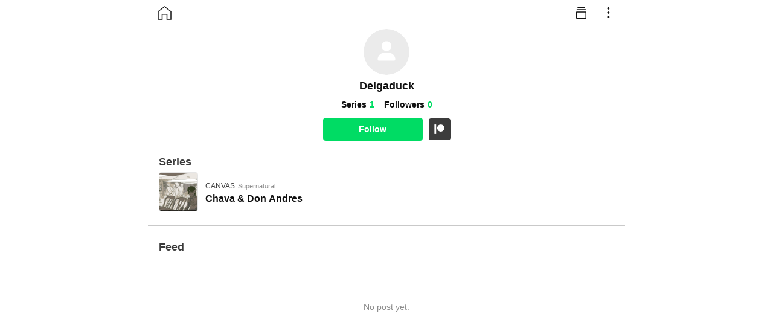

--- FILE ---
content_type: text/html; charset=utf-8
request_url: https://www.webtoons.com/p/community/en/u/o80ek
body_size: 20529
content:
<!DOCTYPE html><html lang="en"><head><meta charSet="utf-8"/><meta name="viewport" content="width=device-width, initial-scale=1, maximum-scale=1, user-scalable=no"/><link rel="preload" as="image" href="https://gw-community.pstatic.net/static/real/25.47.1-hotfix.5/_next/static/media/patreon.89140c10.svg"/><link rel="stylesheet" href="https://gw-community.pstatic.net/static/real/25.47.1-hotfix.5/_next/static/css/bd42e23b63b7934c.css" data-precedence="next"/><link rel="stylesheet" href="https://gw-community.pstatic.net/static/real/25.47.1-hotfix.5/_next/static/css/6bbf146bb0ab167f.css" data-precedence="next"/><link rel="stylesheet" href="https://gw-community.pstatic.net/static/real/25.47.1-hotfix.5/_next/static/css/4e51bec627702049.css" data-precedence="next"/><link rel="stylesheet" href="https://gw-community.pstatic.net/static/real/25.47.1-hotfix.5/_next/static/css/75e7f18aba311253.css" data-precedence="next"/><link rel="stylesheet" href="https://gw-community.pstatic.net/static/real/25.47.1-hotfix.5/_next/static/css/6a8d8bbfe05a5d29.css" data-precedence="next"/><link rel="stylesheet" href="https://gw-community.pstatic.net/static/real/25.47.1-hotfix.5/_next/static/css/f44797872b9c4fd4.css" data-precedence="next"/><link rel="stylesheet" href="https://gw-community.pstatic.net/static/real/25.47.1-hotfix.5/_next/static/css/1f993b7239863560.css" data-precedence="next"/><link rel="preload" as="script" fetchPriority="low" href="https://gw-community.pstatic.net/static/real/25.47.1-hotfix.5/_next/static/chunks/webpack-7455ef2bd29d8b8c.js"/><script src="https://gw-community.pstatic.net/static/real/25.47.1-hotfix.5/_next/static/chunks/cbe0c9b1-c17ed888936e4482.js" async=""></script><script src="https://gw-community.pstatic.net/static/real/25.47.1-hotfix.5/_next/static/chunks/2725-b082dc32a3fba49b.js" async=""></script><script src="https://gw-community.pstatic.net/static/real/25.47.1-hotfix.5/_next/static/chunks/main-app-a387dba669e87c6e.js" async=""></script><script src="https://gw-community.pstatic.net/static/real/25.47.1-hotfix.5/_next/static/chunks/3218-d6b34560ceec2f2c.js" async=""></script><script src="https://gw-community.pstatic.net/static/real/25.47.1-hotfix.5/_next/static/chunks/7248-36e79bb277ca79f9.js" async=""></script><script src="https://gw-community.pstatic.net/static/real/25.47.1-hotfix.5/_next/static/chunks/5174-3d4e70e56fa86754.js" async=""></script><script src="https://gw-community.pstatic.net/static/real/25.47.1-hotfix.5/_next/static/chunks/6929-f06b23dca26d775a.js" async=""></script><script src="https://gw-community.pstatic.net/static/real/25.47.1-hotfix.5/_next/static/chunks/979-133b29b40800b307.js" async=""></script><script src="https://gw-community.pstatic.net/static/real/25.47.1-hotfix.5/_next/static/chunks/3551-942b23b41368dc58.js" async=""></script><script src="https://gw-community.pstatic.net/static/real/25.47.1-hotfix.5/_next/static/chunks/3785-edf4c2dadf555166.js" async=""></script><script src="https://gw-community.pstatic.net/static/real/25.47.1-hotfix.5/_next/static/chunks/7636-d1f9a1a75145eea7.js" async=""></script><script src="https://gw-community.pstatic.net/static/real/25.47.1-hotfix.5/_next/static/chunks/8597-356672f9b5e385cc.js" async=""></script><script src="https://gw-community.pstatic.net/static/real/25.47.1-hotfix.5/_next/static/chunks/1514-09b84797029fcf67.js" async=""></script><script src="https://gw-community.pstatic.net/static/real/25.47.1-hotfix.5/_next/static/chunks/8105-874a8caf4fa75f1f.js" async=""></script><script src="https://gw-community.pstatic.net/static/real/25.47.1-hotfix.5/_next/static/chunks/6836-1e41119dcc854261.js" async=""></script><script src="https://gw-community.pstatic.net/static/real/25.47.1-hotfix.5/_next/static/chunks/8124-67638e02b61a4fa5.js" async=""></script><script src="https://gw-community.pstatic.net/static/real/25.47.1-hotfix.5/_next/static/chunks/585-c1362d1327449b00.js" async=""></script><script src="https://gw-community.pstatic.net/static/real/25.47.1-hotfix.5/_next/static/chunks/8603-5c7f61f0a23707d4.js" async=""></script><script src="https://gw-community.pstatic.net/static/real/25.47.1-hotfix.5/_next/static/chunks/9776-479b4011a39dcec0.js" async=""></script><script src="https://gw-community.pstatic.net/static/real/25.47.1-hotfix.5/_next/static/chunks/6380-ae46741dbdc0f3ce.js" async=""></script><script src="https://gw-community.pstatic.net/static/real/25.47.1-hotfix.5/_next/static/chunks/7084-422d3d9cd26a6626.js" async=""></script><script src="https://gw-community.pstatic.net/static/real/25.47.1-hotfix.5/_next/static/chunks/5135-2ce4c2f3613289e7.js" async=""></script><script src="https://gw-community.pstatic.net/static/real/25.47.1-hotfix.5/_next/static/chunks/app/%5Blocale%5D/u/%5Bhandle%5D/page-e4bf45b45087f4a1.js" async=""></script><script src="https://gw-community.pstatic.net/static/real/25.47.1-hotfix.5/_next/static/chunks/6068-69030246a2c4955b.js" async=""></script><script src="https://gw-community.pstatic.net/static/real/25.47.1-hotfix.5/_next/static/chunks/app/%5Blocale%5D/layout-e0f4ac3346b7db8e.js" async=""></script><script src="https://gw-community.pstatic.net/static/real/25.47.1-hotfix.5/_next/static/chunks/app/%5Blocale%5D/error-bf9aa947372f6a1d.js" async=""></script><meta name="color-scheme" content="light"/><title>Delgaduck | WEBTOON</title><meta name="description" content="Check out this creator&#x27;s latest updates. | WEBTOON"/><link rel="author" href="https://webtoons.com/p/community/en/u/o80ek"/><meta name="author" content="Delgaduck"/><meta name="keywords" content="WEBTOON, Digital Comics, Online Comics, Free Comics, Webcomics, Comics, Manga, Manhwa"/><meta name="creator" content="NAVER WEBTOON"/><meta name="publisher" content="NAVER WEBTOON"/><link rel="icon" href="https://gw-community.pstatic.net/static/real/25.47.1-hotfix.5/_next/static/media/favicon.cfdc85ba.ico"/><script src="https://gw-community.pstatic.net/static/real/25.47.1-hotfix.5/_next/static/chunks/polyfills-42372ed130431b0a.js" noModule=""></script></head><body class="layout_root__JrdRn"><script>(self.__next_s=self.__next_s||[]).push([0,{"children":"\n                          if (!Object.hasOwn) {\n                            Object.hasOwn = function(obj, key) {\n                              return Object.prototype.hasOwnProperty.call(obj, key);\n                            };\n                          } \n                        ","id":"polyfill"}])</script><div id="app" class="BaseLayout_container__b9GZx"><nav class="NavigationBar_container__NeAVY NavigationBar_minimal__mIbtc"><div><a class="HomeNavigationBar_sideButton__J5gGa" href="https://webtoons.com"><svg width="23" height="23" viewBox="0 0 23 23" fill="none" xmlns="http://www.w3.org/2000/svg"><g id="320-icons-gnb-home-off"><path id="Path" fill-rule="evenodd" clip-rule="evenodd" d="M11.5 1L1 9V22H7.5V13.8H15.5V22H22V9L11.5 1Z" stroke="var(--gw-icon-04)" stroke-width="1.3"></path></g></svg></a></div><div class="NavigationBar_body__8_nv1"><h1 class="HomeNavigationBar_title__QubyG">Delgaduck</h1></div><div><div class="ExtraButtonGroup_root__MYT_3"><a class="ExtraButtonGroup_icon__UbiVZ" href="/p/community/en/feeds?lastPage=Profile"><svg width="44" height="44" viewBox="0 0 44 44" fill="none" xmlns="http://www.w3.org/2000/svg"><path fill-rule="evenodd" clip-rule="evenodd" d="M15.1512 13.2348C15.1512 12.774 15.5248 12.4004 15.9857 12.4004H27.0101C27.4709 12.4004 27.8445 12.774 27.8445 13.2348C27.8445 13.6957 27.4709 14.0693 27.0101 14.0693H15.9857C15.5248 14.0693 15.1512 13.6957 15.1512 13.2348ZM13.6813 17.1198C13.6813 16.659 14.0549 16.2854 14.5158 16.2854H28.48C28.9409 16.2854 29.3145 16.659 29.3145 17.1198C29.3145 17.5807 28.9409 17.9543 28.48 17.9543H14.5158C14.0549 17.9543 13.6813 17.5807 13.6813 17.1198ZM14.5673 21.8393V22.2911V24.6011V30.2504H28.4285V24.6011V22.2911V21.8393H14.5673ZM14.0479 20.1704H28.9479C29.5827 20.1704 30.0974 20.685 30.0974 21.3198V22.2911V24.6011V30.7699C30.0974 31.4047 29.5827 31.9193 28.9479 31.9193H14.0479C13.4131 31.9193 12.8984 31.4047 12.8984 30.7699V24.6011V22.2911V21.3198C12.8984 20.685 13.4131 20.1704 14.0479 20.1704Z" fill="var(--gw-icon-04)"></path></svg></a><button class="ExtraButtonGroup_icon__UbiVZ" type="button" aria-haspopup="dialog" aria-expanded="false" aria-controls="radix-:R17b7rrkljsq:" data-state="closed"><svg width="25" height="24" viewBox="0 0 25 24" fill="none" xmlns="http://www.w3.org/2000/svg"><path fill-rule="evenodd" clip-rule="evenodd" d="M14.2674 4.88371C14.2674 5.92405 13.4241 6.76742 12.3837 6.76742C11.3434 6.76742 10.5 5.92405 10.5 4.88371C10.5 3.84337 11.3434 3 12.3837 3C13.4241 3 14.2674 3.84337 14.2674 4.88371ZM14.2674 12C14.2674 13.0403 13.4241 13.8837 12.3837 13.8837C11.3434 13.8837 10.5 13.0403 10.5 12C10.5 10.9597 11.3434 10.1163 12.3837 10.1163C13.4241 10.1163 14.2674 10.9597 14.2674 12ZM12.3837 21C13.4241 21 14.2674 20.1566 14.2674 19.1163C14.2674 18.0759 13.4241 17.2326 12.3837 17.2326C11.3434 17.2326 10.5 18.0759 10.5 19.1163C10.5 20.1566 11.3434 21 12.3837 21Z" fill="var(--gw-icon-04)"></path></svg></button></div></div></nav><div class="PullToRefresh_root__UmfVZ" style="margin-top:-20px"><div class="PullToRefresh_spinnerWrap__Ttj_a" style="height:20px"><svg width="20" height="20" viewBox="0 0 20 20" fill="none" xmlns="http://www.w3.org/2000/svg" xmlns:xlink="http://www.w3.org/1999/xlink" class="PullToRefresh_spinner__rDPo0"><rect width="20" height="20" fill="url(#pattern0_1002_8530)"></rect><defs><pattern id="pattern0_1002_8530" patternContentUnits="objectBoundingBox" width="1" height="1"><use xlink:href="#image0_1002_8530" transform="scale(0.0285714)"></use></pattern><image id="image0_1002_8530" width="35" height="35" xlink:href="[data-uri]"></image></defs></svg></div></div><div class="CreatorHomeContainer_info__M7uGx"><div class="HomeProfile_root__hhg8Z"><div class="HomeProfile_profileImageWrap___BPgu"><div class="ProfileImage_container__8z9GE" style="width:76px;height:76px;box-shadow:0 0 0 undefinedpx #FFF"><div class="ProfileImage_border__KqziU"></div><div class="LazyImage_container__uLW0X"><svg aria-labelledby="static-lazy-image--w76--h76--srchttps://gw-community.pstatic.net/static/real/25.47.1-hotfix.5/_next/static/media/default-profile-image-light.b8eb2f02.svg-aria" role="img" class="LazyImage_placeholder__2mFvI" width="100%" height="100%"><title id="static-lazy-image--w76--h76--srchttps://gw-community.pstatic.net/static/real/25.47.1-hotfix.5/_next/static/media/default-profile-image-light.b8eb2f02.svg-aria">Loading...</title><rect role="presentation" x="0" y="0" width="100%" height="100%" clip-path="url(#static-lazy-image--w76--h76--srchttps://gw-community.pstatic.net/static/real/25.47.1-hotfix.5/_next/static/media/default-profile-image-light.b8eb2f02.svg-diff)" style="fill:url(#static-lazy-image--w76--h76--srchttps://gw-community.pstatic.net/static/real/25.47.1-hotfix.5/_next/static/media/default-profile-image-light.b8eb2f02.svg-animated-diff)"></rect><defs><clipPath id="static-lazy-image--w76--h76--srchttps://gw-community.pstatic.net/static/real/25.47.1-hotfix.5/_next/static/media/default-profile-image-light.b8eb2f02.svg-diff"><rect x="0" y="0" width="100%" height="100%"></rect></clipPath><linearGradient id="static-lazy-image--w76--h76--srchttps://gw-community.pstatic.net/static/real/25.47.1-hotfix.5/_next/static/media/default-profile-image-light.b8eb2f02.svg-animated-diff" gradientTransform="translate(-2 0)"><stop offset="0%" stop-color="var(--gw-app-02)" stop-opacity="1"></stop><stop offset="50%" stop-color="var(--gw-app-01)" stop-opacity="1"></stop><stop offset="100%" stop-color="var(--gw-app-02)" stop-opacity="1"></stop><animateTransform attributeName="gradientTransform" type="translate" values="-2 0; 0 0; 2 0" dur="2s" repeatCount="indefinite"></animateTransform></linearGradient></defs></svg><img class="LazyImage_image__AOgBu" width="76" height="76" alt="Delgaduck" src="" style="opacity:0;transition:opacity 350ms 250ms cubic-bezier(0.22, 1, 0.36, 1)"/></div></div></div><h3 class="HomeProfile_nickname__DHdtr">Delgaduck</h3><div class="HomeProfile_metric__FboSn"><div class="CreatorBriefMetric_root__RKPA7"><div class="CreatorBriefMetric_wrap__GJ3VL"><span class="CreatorBriefMetric_title__b8ViP">Series</span><span class="CreatorBriefMetric_count__mxAPX">0</span></div><div class="CreatorBriefMetric_wrap__GJ3VL"><span class="CreatorBriefMetric_title__b8ViP">Followers</span><span class="CreatorBriefMetric_count__mxAPX">0</span></div></div></div><div class="HomeProfile_actions__zy0bh"><button class="ProfileActionButton_button__oUsUx ProfileActionButton_follow__G7oYu Pressable_pressableLow__u_og9">Follow</button><a target="_blank" class="HomeProfile_patreonButton__x6YkY" href="https://www.patreon.com/bePatron?utm_source=webtoons&amp;utm_medium=link&amp;utm_campaign=delgaduck&amp;u=960062&amp;redirect_uri=http%3A%2F%2Fm.webtoons.com%2Fchallenge%2FpatreonCallback"><span class="SocialLinkIcon_root___etsR"><img src="https://gw-community.pstatic.net/static/real/25.47.1-hotfix.5/_next/static/media/patreon.89140c10.svg" alt="PATREON"/></span></a></div></div><div><h2 class="HomeTitleBar_root__2_3Gn">Series</h2><div class="CreatorTitles_content__owL83"><svg aria-labelledby="creator-titles__loader-aria" role="img" class="CreatorTitlesSkeleton_root__SY7Z8" width="100%" height="66" fill="transparent"><title id="creator-titles__loader-aria">Loading...</title><rect role="presentation" x="0" y="0" width="100%" height="100%" clip-path="url(#creator-titles__loader-diff)" style="fill:url(#creator-titles__loader-animated-diff)"></rect><defs><clipPath id="creator-titles__loader-diff"><rect x="0" y="0" rx="4" ry="4" width="63" height="63"></rect><rect x="85" y="15" width="100" height="14"></rect><rect x="85" y="33" width="120" height="17"></rect><rect x="275" y="0" rx="4" ry="4" width="63" height="63"></rect><rect x="360" y="15" width="100" height="14"></rect><rect x="360" y="33" width="120" height="17"></rect><rect x="550" y="0" rx="4" ry="4" width="63" height="63"></rect><rect x="635" y="15" width="100" height="14"></rect><rect x="635" y="33" width="120" height="17"></rect></clipPath><linearGradient id="creator-titles__loader-animated-diff" gradientTransform="translate(-2 0)"><stop offset="0%" stop-color="var(--gw-app-02)" stop-opacity="1"></stop><stop offset="50%" stop-color="var(--gw-app-01)" stop-opacity="1"></stop><stop offset="100%" stop-color="var(--gw-app-02)" stop-opacity="1"></stop><animateTransform attributeName="gradientTransform" type="translate" values="-2 0; 0 0; 2 0" dur="1.2s" repeatCount="indefinite"></animateTransform></linearGradient></defs></svg></div></div></div><div class="HomeFeed_root__6xMOq"><h2 class="HomeTitleBar_root__2_3Gn">Feed</h2><div><div class="CreatorHomePostList_root__fh5MH"><svg aria-labelledby="feed-list__loader-aria" role="img" class="CreatorHomePostListSkeleton_root__Bnq_t" width="100%" height="1100" fill="transparent"><title id="feed-list__loader-aria">Loading...</title><rect role="presentation" x="0" y="0" width="100%" height="100%" clip-path="url(#feed-list__loader-diff)" style="fill:url(#feed-list__loader-animated-diff)"></rect><defs><clipPath id="feed-list__loader-diff"><rect x="0" y="0" rx="18" ry="18" width="36" height="36"></rect><rect x="44" y="4" width="144" height="13"></rect><rect x="44" y="21" width="100" height="12"></rect><rect x="0" y="49" width="250" height="15"></rect><rect x="0" y="68" width="280" height="15"></rect><rect x="0" y="87.5" width="300" height="15"></rect><rect x="0" y="115" width="100%" height="414"></rect><rect x="0" y="550" rx="18" ry="18" width="36" height="36"></rect><rect x="44" y="554" width="144" height="13"></rect><rect x="44" y="571" width="100" height="12"></rect><rect x="0" y="599" width="250" height="15"></rect><rect x="0" y="618" width="280" height="15"></rect><rect x="0" y="637.5" width="300" height="15"></rect><rect x="0" y="665" width="100%" height="414"></rect></clipPath><linearGradient id="feed-list__loader-animated-diff" gradientTransform="translate(-2 0)"><stop offset="0%" stop-color="var(--gw-app-02)" stop-opacity="1"></stop><stop offset="50%" stop-color="var(--gw-app-01)" stop-opacity="1"></stop><stop offset="100%" stop-color="var(--gw-app-02)" stop-opacity="1"></stop><animateTransform attributeName="gradientTransform" type="translate" values="-2 0; 0 0; 2 0" dur="1.2s" repeatCount="indefinite"></animateTransform></linearGradient></defs></svg></div></div></div></div><script src="https://gw-community.pstatic.net/static/real/25.47.1-hotfix.5/_next/static/chunks/webpack-7455ef2bd29d8b8c.js" async=""></script><script>(self.__next_f=self.__next_f||[]).push([0]);self.__next_f.push([2,null])</script><script>self.__next_f.push([1,"1:HL[\"https://gw-community.pstatic.net/static/real/25.47.1-hotfix.5/_next/static/css/bd42e23b63b7934c.css\",\"style\"]\n2:HL[\"https://gw-community.pstatic.net/static/real/25.47.1-hotfix.5/_next/static/css/6bbf146bb0ab167f.css\",\"style\"]\n3:HL[\"https://gw-community.pstatic.net/static/real/25.47.1-hotfix.5/_next/static/css/4e51bec627702049.css\",\"style\"]\n4:HL[\"https://gw-community.pstatic.net/static/real/25.47.1-hotfix.5/_next/static/css/75e7f18aba311253.css\",\"style\"]\n5:HL[\"https://gw-community.pstatic.net/static/real/25.47.1-hotfix.5/_next/static/css/6a8d8bbfe05a5d29.css\",\"style\"]\n6:HL[\"https://gw-community.pstatic.net/static/real/25.47.1-hotfix.5/_next/static/css/f44797872b9c4fd4.css\",\"style\"]\n7:HL[\"https://gw-community.pstatic.net/static/real/25.47.1-hotfix.5/_next/static/css/1f993b7239863560.css\",\"style\"]\n"])</script><script>self.__next_f.push([1,"8:I[77651,[],\"\"]\nb:I[46518,[],\"\"]\ne:I[61132,[],\"\"]\n10:I[23527,[\"3218\",\"static/chunks/3218-d6b34560ceec2f2c.js\",\"7248\",\"static/chunks/7248-36e79bb277ca79f9.js\",\"5174\",\"static/chunks/5174-3d4e70e56fa86754.js\",\"6929\",\"static/chunks/6929-f06b23dca26d775a.js\",\"979\",\"static/chunks/979-133b29b40800b307.js\",\"3551\",\"static/chunks/3551-942b23b41368dc58.js\",\"3785\",\"static/chunks/3785-edf4c2dadf555166.js\",\"7636\",\"static/chunks/7636-d1f9a1a75145eea7.js\",\"8597\",\"static/chunks/8597-356672f9b5e385cc.js\",\"1514\",\"static/chunks/1514-09b84797029fcf67.js\",\"8105\",\"static/chunks/8105-874a8caf4fa75f1f.js\",\"6836\",\"static/chunks/6836-1e41119dcc854261.js\",\"8124\",\"static/chunks/8124-67638e02b61a4fa5.js\",\"585\",\"static/chunks/585-c1362d1327449b00.js\",\"8603\",\"static/chunks/8603-5c7f61f0a23707d4.js\",\"9776\",\"static/chunks/9776-479b4011a39dcec0.js\",\"6380\",\"static/chunks/6380-ae46741dbdc0f3ce.js\",\"7084\",\"static/chunks/7084-422d3d9cd26a6626.js\",\"5135\",\"static/chunks/5135-2ce4c2f3613289e7.js\",\"2863\",\"static/chunks/app/%5Blocale%5D/u/%5Bhandle%5D/page-e4bf45b45087f4a1.js\"],\"default\"]\n12:I[2272,[],\"\"]\nc:[\"locale\",\"en\",\"d\"]\nd:[\"handle\",\"o80ek\",\"d\"]\n13:[]\n"])</script><script>self.__next_f.push([1,"0:[\"$\",\"$L8\",null,{\"buildId\":\"7Dd9BH-olspDLk5wSmhCw\",\"assetPrefix\":\"https://gw-community.pstatic.net/static/real/25.47.1-hotfix.5\",\"urlParts\":[\"\",\"en\",\"u\",\"o80ek\"],\"initialTree\":[\"\",{\"children\":[[\"locale\",\"en\",\"d\"],{\"children\":[\"u\",{\"children\":[[\"handle\",\"o80ek\",\"d\"],{\"children\":[\"__PAGE__\",{}]}]}],\"modal\":[\"__DEFAULT__\",{}]}]},\"$undefined\",\"$undefined\",true],\"initialSeedData\":[\"\",{\"children\":[[\"locale\",\"en\",\"d\"],{\"children\":[\"u\",{\"children\":[[\"handle\",\"o80ek\",\"d\"],{\"children\":[\"__PAGE__\",{},[[\"$L9\",\"$La\",[[\"$\",\"link\",\"0\",{\"rel\":\"stylesheet\",\"href\":\"https://gw-community.pstatic.net/static/real/25.47.1-hotfix.5/_next/static/css/6a8d8bbfe05a5d29.css\",\"precedence\":\"next\",\"crossOrigin\":\"$undefined\"}],[\"$\",\"link\",\"1\",{\"rel\":\"stylesheet\",\"href\":\"https://gw-community.pstatic.net/static/real/25.47.1-hotfix.5/_next/static/css/f44797872b9c4fd4.css\",\"precedence\":\"next\",\"crossOrigin\":\"$undefined\"}],[\"$\",\"link\",\"2\",{\"rel\":\"stylesheet\",\"href\":\"https://gw-community.pstatic.net/static/real/25.47.1-hotfix.5/_next/static/css/1f993b7239863560.css\",\"precedence\":\"next\",\"crossOrigin\":\"$undefined\"}]]],null],null]},[null,[\"$\",\"$Lb\",null,{\"parallelRouterKey\":\"children\",\"segmentPath\":[\"children\",\"$c\",\"children\",\"u\",\"children\",\"$d\",\"children\"],\"error\":\"$undefined\",\"errorStyles\":\"$undefined\",\"errorScripts\":\"$undefined\",\"template\":[\"$\",\"$Le\",null,{}],\"templateStyles\":\"$undefined\",\"templateScripts\":\"$undefined\",\"notFound\":\"$undefined\",\"notFoundStyles\":\"$undefined\"}]],null]},[null,[\"$\",\"$Lb\",null,{\"parallelRouterKey\":\"children\",\"segmentPath\":[\"children\",\"$c\",\"children\",\"u\",\"children\"],\"error\":\"$undefined\",\"errorStyles\":\"$undefined\",\"errorScripts\":\"$undefined\",\"template\":[\"$\",\"$Le\",null,{}],\"templateStyles\":\"$undefined\",\"templateScripts\":\"$undefined\",\"notFound\":\"$undefined\",\"notFoundStyles\":\"$undefined\"}]],null],\"modal\":[\"__DEFAULT__\",{},[[\"$undefined\",null,null],null],null]},[[[[\"$\",\"link\",\"0\",{\"rel\":\"stylesheet\",\"href\":\"https://gw-community.pstatic.net/static/real/25.47.1-hotfix.5/_next/static/css/6bbf146bb0ab167f.css\",\"precedence\":\"next\",\"crossOrigin\":\"$undefined\"}],[\"$\",\"link\",\"1\",{\"rel\":\"stylesheet\",\"href\":\"https://gw-community.pstatic.net/static/real/25.47.1-hotfix.5/_next/static/css/4e51bec627702049.css\",\"precedence\":\"next\",\"crossOrigin\":\"$undefined\"}],[\"$\",\"link\",\"2\",{\"rel\":\"stylesheet\",\"href\":\"https://gw-community.pstatic.net/static/real/25.47.1-hotfix.5/_next/static/css/75e7f18aba311253.css\",\"precedence\":\"next\",\"crossOrigin\":\"$undefined\"}]],\"$Lf\"],null],null]},[[[[\"$\",\"link\",\"0\",{\"rel\":\"stylesheet\",\"href\":\"https://gw-community.pstatic.net/static/real/25.47.1-hotfix.5/_next/static/css/bd42e23b63b7934c.css\",\"precedence\":\"next\",\"crossOrigin\":\"$undefined\"}]],[\"$\",\"$Lb\",null,{\"parallelRouterKey\":\"children\",\"segmentPath\":[\"children\"],\"error\":\"$undefined\",\"errorStyles\":\"$undefined\",\"errorScripts\":\"$undefined\",\"template\":[\"$\",\"$Le\",null,{}],\"templateStyles\":\"$undefined\",\"templateScripts\":\"$undefined\",\"notFound\":[\"$\",\"html\",null,{\"lang\":\"en\",\"children\":[\"$\",\"body\",null,{\"children\":[\"$\",\"div\",null,{\"className\":\"not-found_root__vwgBX\",\"children\":[[\"$\",\"nav\",null,{\"className\":\"not-found_navigationBar__VpP6O\",\"children\":[\"$\",\"a\",null,{\"className\":\"not-found_homeButton__4hfxo\",\"href\":\"https://webtoons.com\",\"children\":[\"$\",\"svg\",null,{\"width\":\"23\",\"height\":\"23\",\"viewBox\":\"0 0 23 23\",\"fill\":\"none\",\"xmlns\":\"http://www.w3.org/2000/svg\",\"children\":[\"$\",\"g\",null,{\"id\":\"320-icons-gnb-home-off\",\"children\":[\"$\",\"path\",null,{\"id\":\"Path\",\"fillRule\":\"evenodd\",\"clipRule\":\"evenodd\",\"d\":\"M11.5 1L1 9V22H7.5V13.8H15.5V22H22V9L11.5 1Z\",\"stroke\":\"var(--gw-icon-04)\",\"strokeWidth\":\"1.3\"}]}]}]}]}],[\"$\",\"div\",null,{\"className\":\"ErrorPage_container__MGwyX\",\"children\":[\"$undefined\",[\"$\",\"p\",null,{\"className\":\"ErrorPage_text__FQYij\",\"children\":\"The URL is invalid.\\nMake sure the URL is correct and try again.\"}],\"$undefined\"]}],[\"$\",\"$L10\",null,{\"neloParams\":{\"target\":\"UNKNOWN\"}}]]}]}]}],\"notFoundStyles\":[[\"$\",\"link\",\"0\",{\"rel\":\"stylesheet\",\"href\":\"https://gw-community.pstatic.net/static/real/25.47.1-hotfix.5/_next/static/css/6bbf146bb0ab167f.css\",\"precedence\":\"next\",\"crossOrigin\":\"$undefined\"}],[\"$\",\"link\",\"1\",{\"rel\":\"stylesheet\",\"href\":\"https://gw-community.pstatic.net/static/real/25.47.1-hotfix.5/_next/static/css/4e51bec627702049.css\",\"precedence\":\"next\",\"crossOrigin\":\"$undefined\"}],[\"$\",\"link\",\"2\",{\"rel\":\"stylesheet\",\"href\":\"https://gw-community.pstatic.net/static/real/25.47.1-hotfix.5/_next/static/css/6a8d8bbfe05a5d29.css\",\"precedence\":\"next\",\"crossOrigin\":\"$undefined\"}]]}]],null],null],\"couldBeIntercepted\":false,\"initialHead\":[null,\"$L11\"],\"globalErrorComponent\":\"$12\",\"missingSlots\":\"$W13\"}]\n"])</script><script>self.__next_f.push([1,"14:I[2498,[\"3218\",\"static/chunks/3218-d6b34560ceec2f2c.js\",\"7248\",\"static/chunks/7248-36e79bb277ca79f9.js\",\"5174\",\"static/chunks/5174-3d4e70e56fa86754.js\",\"7636\",\"static/chunks/7636-d1f9a1a75145eea7.js\",\"6068\",\"static/chunks/6068-69030246a2c4955b.js\",\"585\",\"static/chunks/585-c1362d1327449b00.js\",\"9776\",\"static/chunks/9776-479b4011a39dcec0.js\",\"1203\",\"static/chunks/app/%5Blocale%5D/layout-e0f4ac3346b7db8e.js\"],\"default\"]\n15:I[31698,[\"3218\",\"static/chunks/3218-d6b34560ceec2f2c.js\",\"7248\",\"static/chunks/7248-36e79bb277ca79f9.js\",\"5174\",\"static/chunks/5174-3d4e70e56fa86754.js\",\"7636\",\"static/chunks/7636-d1f9a1a75145eea7.js\",\"6068\",\"static/chunks/6068-69030246a2c4955b.js\",\"585\",\"static/chunks/585-c1362d1327449b00.js\",\"9776\",\"static/chunks/9776-479b4011a39dcec0.js\",\"1203\",\"static/chunks/app/%5Blocale%5D/layout-e0f4ac3346b7db8e.js\"],\"default\"]\nf:[\"$\",\"html\",null,{\"lang\":\"en\",\"children\":[\"$\",\"body\",null,{\"className\":\"layout_root__JrdRn\",\"children\":[\"$\",\"$L14\",null,{\"children\":[\"$\",\"$L15\",null,{\"children\":\"$L16\"}]}]}]}]\n"])</script><script>self.__next_f.push([1,"17:I[91572,[\"3218\",\"static/chunks/3218-d6b34560ceec2f2c.js\",\"7248\",\"static/chunks/7248-36e79bb277ca79f9.js\",\"5174\",\"static/chunks/5174-3d4e70e56fa86754.js\",\"6929\",\"static/chunks/6929-f06b23dca26d775a.js\",\"979\",\"static/chunks/979-133b29b40800b307.js\",\"3551\",\"static/chunks/3551-942b23b41368dc58.js\",\"3785\",\"static/chunks/3785-edf4c2dadf555166.js\",\"7636\",\"static/chunks/7636-d1f9a1a75145eea7.js\",\"8597\",\"static/chunks/8597-356672f9b5e385cc.js\",\"1514\",\"static/chunks/1514-09b84797029fcf67.js\",\"8105\",\"static/chunks/8105-874a8caf4fa75f1f.js\",\"6836\",\"static/chunks/6836-1e41119dcc854261.js\",\"8124\",\"static/chunks/8124-67638e02b61a4fa5.js\",\"585\",\"static/chunks/585-c1362d1327449b00.js\",\"8603\",\"static/chunks/8603-5c7f61f0a23707d4.js\",\"9776\",\"static/chunks/9776-479b4011a39dcec0.js\",\"6380\",\"static/chunks/6380-ae46741dbdc0f3ce.js\",\"7084\",\"static/chunks/7084-422d3d9cd26a6626.js\",\"5135\",\"static/chunks/5135-2ce4c2f3613289e7.js\",\"2863\",\"static/chunks/app/%5Blocale%5D/u/%5Bhandle%5D/page-e4bf45b45087f4a1.js\"],\"default\"]\n18:I[83498,[\"3218\",\"static/chunks/3218-d6b34560ceec2f2c.js\",\"7248\",\"static/chunks/7248-36e79bb277ca79f9.js\",\"5174\",\"static/chunks/5174-3d4e70e56fa86754.js\",\"7636\",\"static/chunks/7636-d1f9a1a75145eea7.js\",\"6068\",\"static/chunks/6068-69030246a2c4955b.js\",\"585\",\"static/chunks/585-c1362d1327449b00.js\",\"9776\",\"static/chunks/9776-479b4011a39dcec0.js\",\"1203\",\"static/chunks/app/%5Blocale%5D/layout-e0f4ac3346b7db8e.js\"],\"BrazeProvider\"]\n19:I[10438,[\"3218\",\"static/chunks/3218-d6b34560ceec2f2c.js\",\"7248\",\"static/chunks/7248-36e79bb277ca79f9.js\",\"5174\",\"static/chunks/5174-3d4e70e56fa86754.js\",\"7636\",\"static/chunks/7636-d1f9a1a75145eea7.js\",\"6068\",\"static/chunks/6068-69030246a2c4955b.js\",\"585\",\"static/chunks/585-c1362d1327449b00.js\",\"9776\",\"static/chunks/9776-479b4011a39dcec0.js\",\"1203\",\"static/chunks/app/%5Blocale%5D/layout-e0f4ac3346b7db8e.js\"],\"default\"]\n1a:I[46402,[\"3218\",\"static/chunks/3218-d6b34560ceec2f2c.js\",\"7248\",\"static/chunks/7248-36e79bb277ca79f9.js\",\"5174\",\"static/chunks/5174-3d4e70e56fa86754.js\",\"7636\",\"static/chunks/76"])</script><script>self.__next_f.push([1,"36-d1f9a1a75145eea7.js\",\"6068\",\"static/chunks/6068-69030246a2c4955b.js\",\"585\",\"static/chunks/585-c1362d1327449b00.js\",\"9776\",\"static/chunks/9776-479b4011a39dcec0.js\",\"1203\",\"static/chunks/app/%5Blocale%5D/layout-e0f4ac3346b7db8e.js\"],\"PageContextProvider\"]\n1b:I[28726,[\"3218\",\"static/chunks/3218-d6b34560ceec2f2c.js\",\"7248\",\"static/chunks/7248-36e79bb277ca79f9.js\",\"5174\",\"static/chunks/5174-3d4e70e56fa86754.js\",\"7636\",\"static/chunks/7636-d1f9a1a75145eea7.js\",\"6068\",\"static/chunks/6068-69030246a2c4955b.js\",\"585\",\"static/chunks/585-c1362d1327449b00.js\",\"9776\",\"static/chunks/9776-479b4011a39dcec0.js\",\"1203\",\"static/chunks/app/%5Blocale%5D/layout-e0f4ac3346b7db8e.js\"],\"default\"]\n1d:I[77242,[\"3218\",\"static/chunks/3218-d6b34560ceec2f2c.js\",\"7248\",\"static/chunks/7248-36e79bb277ca79f9.js\",\"5174\",\"static/chunks/5174-3d4e70e56fa86754.js\",\"7636\",\"static/chunks/7636-d1f9a1a75145eea7.js\",\"6068\",\"static/chunks/6068-69030246a2c4955b.js\",\"585\",\"static/chunks/585-c1362d1327449b00.js\",\"9776\",\"static/chunks/9776-479b4011a39dcec0.js\",\"1203\",\"static/chunks/app/%5Blocale%5D/layout-e0f4ac3346b7db8e.js\"],\"OverlaySpinnerProvider\"]\n1e:I[35995,[\"3218\",\"static/chunks/3218-d6b34560ceec2f2c.js\",\"7248\",\"static/chunks/7248-36e79bb277ca79f9.js\",\"5174\",\"static/chunks/5174-3d4e70e56fa86754.js\",\"7636\",\"static/chunks/7636-d1f9a1a75145eea7.js\",\"6068\",\"static/chunks/6068-69030246a2c4955b.js\",\"585\",\"static/chunks/585-c1362d1327449b00.js\",\"9776\",\"static/chunks/9776-479b4011a39dcec0.js\",\"1203\",\"static/chunks/app/%5Blocale%5D/layout-e0f4ac3346b7db8e.js\"],\"default\"]\n1f:I[39775,[\"3218\",\"static/chunks/3218-d6b34560ceec2f2c.js\",\"7248\",\"static/chunks/7248-36e79bb277ca79f9.js\",\"5174\",\"static/chunks/5174-3d4e70e56fa86754.js\",\"7636\",\"static/chunks/7636-d1f9a1a75145eea7.js\",\"6068\",\"static/chunks/6068-69030246a2c4955b.js\",\"585\",\"static/chunks/585-c1362d1327449b00.js\",\"9776\",\"static/chunks/9776-479b4011a39dcec0.js\",\"1203\",\"static/chunks/app/%5Blocale%5D/layout-e0f4ac3346b7db8e.js\"],\"ToastContextProvider\"]\n20:I[54042,[\"3218\",\"static/chunks/3218-d6b34560ceec2f2c.js\",\"72"])</script><script>self.__next_f.push([1,"48\",\"static/chunks/7248-36e79bb277ca79f9.js\",\"5174\",\"static/chunks/5174-3d4e70e56fa86754.js\",\"7636\",\"static/chunks/7636-d1f9a1a75145eea7.js\",\"6068\",\"static/chunks/6068-69030246a2c4955b.js\",\"585\",\"static/chunks/585-c1362d1327449b00.js\",\"9776\",\"static/chunks/9776-479b4011a39dcec0.js\",\"1203\",\"static/chunks/app/%5Blocale%5D/layout-e0f4ac3346b7db8e.js\"],\"\"]\n21:I[94131,[\"3218\",\"static/chunks/3218-d6b34560ceec2f2c.js\",\"7248\",\"static/chunks/7248-36e79bb277ca79f9.js\",\"5174\",\"static/chunks/5174-3d4e70e56fa86754.js\",\"6929\",\"static/chunks/6929-f06b23dca26d775a.js\",\"979\",\"static/chunks/979-133b29b40800b307.js\",\"3551\",\"static/chunks/3551-942b23b41368dc58.js\",\"3785\",\"static/chunks/3785-edf4c2dadf555166.js\",\"585\",\"static/chunks/585-c1362d1327449b00.js\",\"8603\",\"static/chunks/8603-5c7f61f0a23707d4.js\",\"9776\",\"static/chunks/9776-479b4011a39dcec0.js\",\"6380\",\"static/chunks/6380-ae46741dbdc0f3ce.js\",\"6816\",\"static/chunks/app/%5Blocale%5D/error-bf9aa947372f6a1d.js\"],\"default\"]\n2a:I[89572,[\"3218\",\"static/chunks/3218-d6b34560ceec2f2c.js\",\"7248\",\"static/chunks/7248-36e79bb277ca79f9.js\",\"5174\",\"static/chunks/5174-3d4e70e56fa86754.js\",\"7636\",\"static/chunks/7636-d1f9a1a75145eea7.js\",\"6068\",\"static/chunks/6068-69030246a2c4955b.js\",\"585\",\"static/chunks/585-c1362d1327449b00.js\",\"9776\",\"static/chunks/9776-479b4011a39dcec0.js\",\"1203\",\"static/chunks/app/%5Blocale%5D/layout-e0f4ac3346b7db8e.js\"],\"ReactQueryDevtools\"]\n1c:{\"id\":\"$undefined\",\"userId\":\"$undefined\",\"numberId\":\"$undefined\",\"loggedIn\":false}\n25:{\"rel\":\"stylesheet\",\"href\":\"https://gw-community.pstatic.net/static/real/25.47.1-hotfix.5/_next/static/css/6a8d8bbfe05a5d29.css\",\"precedence\":\"next\",\"crossOrigin\":\"$undefined\"}\n24:[\"$\",\"link\",\"0\",\"$25\"]\n23:[\"$24\"]\n26:[]\n29:{\"rel\":\"stylesheet\",\"href\":\"https://gw-community.pstatic.net/static/real/25.47.1-hotfix.5/_next/static/css/6a8d8bbfe05a5d29.css\",\"precedence\":\"next\",\"crossOrigin\":\"$undefined\"}\n28:[\"$\",\"link\",\"0\",\"$29\"]\n27:[\"$28\"]\n"])</script><script>self.__next_f.push([1,"16:[\"$\",\"$L17\",null,{\"locale\":\"en\",\"now\":\"$D2026-01-11T00:30:36.250Z\",\"timeZone\":\"Asia/Seoul\",\"messages\":{\"BlindCreatorHome\":{\"Warning\":{\"link\":\"Help\",\"text\":\"This account has been disabled because it didn’t follow our community policy. To learn more about the reasons why we disable accounts visit\"}},\"Common\":{\"Date\":{\"created_date\":\"{date, date, ::yyyyMMMdd}\",\"day\":\"{day, plural, =1 {# day} other {# days}} ago\",\"hour\":\"{hour, plural, =1 {# hour} other {# hours}} ago\",\"just_now\":\"just now\",\"min\":\"{min, plural, =1 {# min} other {# mins}} ago\"},\"Error\":{\"comment_module_load_error_message\":\"Failed to load comments.\\nPlease try again later.\",\"data_load_error_message\":\"Failed to load data.\\nPlease try again later.\",\"invalid_creator_profile_message\":\"Invalid creator profile.\",\"inweb_error_message\":\"This page is only available on the app.\",\"network_error_message\":\"Please connect to the internet and try again.\",\"network_error_title\":\"No Internet Connection\",\"not_found_error_message\":\"The URL is invalid.\\nMake sure the URL is correct and try again.\",\"restricted_post_message\":\"This post has violated community guidelines and is no longer available.\",\"retry\":\"Retry\",\"server_error_message\":\"A server error has occurred.\\nPlease try again in a moment.\",\"unexpected_error_message\":\"An unknown error has occurred.\\nPlease try again.\"},\"Metadata\":{\"creator\":\"NAVER WEBTOON\",\"creator_feed_title\":\"Creator feed page | WEBTOON\",\"creator_home_description\":\"Check out this creator's latest updates. | WEBTOON\",\"creator_home_title\":\"{name} | WEBTOON\",\"data_load_failed_title\":\"Data load failed | WEBTOON\",\"description\":\"WEBTOON is home to thousands of stories across 23 genres including romance, comedy, action, fantasy, and horror. Read comics, webcomics, manga, and manhwa online or download the WEBTOON app.\",\"keywords\":\"WEBTOON, Digital Comics, Online Comics, Free Comics, Webcomics, Comics, Manga, Manhwa\",\"modifying_post_title\":\"Edit Post | WEBTOON\",\"not_found_title\":\"Page not found | WEBTOON\",\"post_detail_title\":\"{name}'s post | WEBTOON\",\"profile_settings_title\":\"Profile Settings | WEBTOON\",\"publisher\":\"NAVER WEBTOON\",\"title\":\"WEBTOON - Creators\",\"unexpected_error_title\":\"Error page | WEBTOON\",\"writing_post_title\":\"Create Post | WEBTOON\"}},\"CommunityRule\":{\"CommunityPolicyLink\":{\"label\":\"Community Policy\"},\"ConfirmButton\":{\"text\":\"OK\"},\"Items\":{\"abusive_rule_text\":\"4. Be respectful, do not post abusive or hateful content.\",\"privacy_rule_text\":\"2. No nudity or illegal content.\",\"respect_rule_text\":\"3. Do not share someone's personal information without their permission.\",\"spam_rule_text\":\"1. No spam or inappropriate advertisement.\",\"warning_rule_text\":\"Violation of our guidelines may result in post removal or account suspension. For more information, please review our\"},\"Title\":{\"text\":\"Community Guidelines\"},\"TriggerButton\":{\"text\":\"Rules\"}},\"Confirm\":{\"CancelButton\":{\"text\":\"Cancel\"},\"ConfirmButton\":{\"text\":\"OK\"}},\"CreatorFeedPage\":{\"Header\":{\"title\":\"Creator Feed\"}},\"CreatorHome\":{\"Feed\":{\"text\":\"Feed\"},\"FloatingPostingButton\":{\"alt_text\":\"Create a post\"},\"PauseStatusMessage\":{\"text\":\"Creator Profile is currently unavailable.\"},\"Works\":{\"text\":\"Series\"}},\"CreatorReportModal\":{\"Cancel\":{\"text\":\"Cancel\"},\"Complete\":{\"text\":\"Report completed. Thank you!\"},\"DuplicateReport\":{\"text\":\"You have already reported this creator.\"},\"Report\":{\"text\":\"Report\"},\"ReportType\":{\"abusive\":\"The profile contains abusive or harmful content.\",\"impersonation\":\"It's pretending to be me or someone else.\",\"inappropriate\":\"It's posting content that should not be on WEBTOON.\",\"suspicious\":\"It's suspicious or spam account.\",\"under13\":\"This person may be under the age or 13.\"}},\"CreatorWorks\":{\"Empty\":{\"owner_text\":\"Publish new series to start connecting with readers!\",\"reader_text\":\"This creator is still working hard on new content. Add them to your favorites and get notified when they publish!\"}},\"DetailPost\":{\"CommentsDisabledMessage\":{\"text\":\"Comments are currently disabled.\"},\"DeletedPost\":{\"text\":\"This post has been deleted.\"}},\"ExpandableText\":{\"Clamp\":{\"expand_label\":\"more\"}},\"FeedTabBar\":{\"FollowingTab\":{\"text\":\"Following\"},\"TrendingTab\":{\"text\":\"Trending\"}},\"FollowButton\":{\"Button\":{\"follow_text\":\"Follow\",\"following_text\":\"Following\"},\"Error\":{\"overwhelming_error_message\":\"You have exceeded the maximum number of follows allowed.\"},\"Toast\":{\"followed_message\":\"Followed {name}\",\"unfollowed_message\":\"UnFollowed {name}\"}},\"FollowingFeed\":{\"LoginButton\":{\"text\":\"Log in\"},\"LoginGuide\":{\"text\":\"Log in to view posts from\\nthe creators you follow.\"},\"TrendingFeedAffordance\":{\"empty_text\":\"You're all caught up! \\nFollow more creators with trending posts!\",\"text\":\"Discover new creators through \\ntrending posts\"}},\"Gallery\":{\"Image\":{\"alt\":\"Image of {name}'s post\"}},\"HomeFeed\":{\"EmptyPost\":{\"creator_text\":\"No posts yet.\\nShare your latest updates with your fans!\",\"reader_text\":\"No post yet.\"}},\"HomeProfile\":{\"Metrics\":{\"followers\":\"Followers\",\"works\":\"Series\"},\"ProfileActionButton\":{\"edit_profile\":\"Edit Profile\",\"follow_text\":\"Follow\",\"following_text\":\"Following\"}},\"MoreActionMenu\":{\"Delete\":{\"button_label\":\"Delete\",\"confirm_label\":\"Delete\",\"confirm_message\":\"Are you sure you want to delete?\"},\"Edit\":{\"button_label\":\"Edit\"},\"LearnMore\":{\"button_label\":\"Learn More\",\"text\":\"Fans can view this Creator Profile in English/Spanish/Thai/Indonesian. Start interacting with fellow readers around the world.\"},\"Report\":{\"button_label\":\"Report\"},\"Share\":{\"button_label\":\"Share\",\"policy_guide_message\":\"This feature is unavailable. Please refer to the Children's Privacy Policy for more information.\",\"share_error_message\":\"Copying failed. Please try again later.\",\"share_success_message\":\"Link has been copied.\",\"share_unsupported_message\":\"Copying is not supported now. Please try again.\"}},\"NavigationBar\":{\"BackButton\":{\"description\":\"Back button\"},\"CloseButton\":{\"description\":\"Close button\"}},\"PeriodFilter\":{\"Month\":{\"text\":\"This month\"},\"Week\":{\"text\":\"This week\"}},\"Poll\":{\"Closed\":{\"text\":\"Poll is closed.\"}},\"PollBody\":{\"Vote\":{\"already_ended\":\"This vote has already ended.\",\"failed\":\"Failed to vote. Please try again.\"}},\"PollFooter\":{\"Close\":{\"confirm_label\":\"Close poll\",\"confirm_message\":\"Are you sure you want to close this poll?\",\"failed\":\"Failed to close poll. Please try again.\",\"text\":\"Close poll\"},\"Notice\":{\"closed\":\"This poll is closed\"}},\"Post\":{\"BlindPost\":{\"text\":\"This post has been restricted because it didn’t comply with our community standards.\"},\"Genre\":{\"ACTION\":\"Action\",\"ADAPTATION\":\"ADAPTATION\",\"ALL_AGES\":\"All Ages\",\"ANIMALS\":\"Animals\",\"BL_GL\":\"LGBTQ+\",\"CITY_OFFICE\":\"CITY OFFICE\",\"COMEDY\":\"Comedy\",\"CRIME_MYSTERY\":\"Crime/Mystery\",\"DRAMA\":\"Drama\",\"EASTERN_PALACE\":\"EASTERN PALACE\",\"FANTASY\":\"Fantasy\",\"GRAPHIC_NOVEL\":\"Graphic Novel\",\"HEARTWARMING\":\"Heartwarming\",\"HISTORICAL\":\"Historical\",\"HORROR\":\"Horror\",\"INSPIRATIONAL\":\"Inspirational\",\"LOCAL\":\"LOCAL\",\"MARTIAL_ARTS\":\"MARTIAL ARTS\",\"MYSTERY\":\"Mystery\",\"POST_APOCALYPTIC\":\"Post-apocalyptic\",\"ROMANCE\":\"Romance\",\"ROMANCE_M\":\"Adult\",\"ROMANTIC_FANTASY\":\"Fantasy Romance\",\"SCHOOL\":\"School\",\"SF\":\"Sci-fi\",\"SHONEN\":\"SHONEN\",\"SHORT_STORY\":\"Short story\",\"SLICE_OF_LIFE\":\"Slice of life\",\"SPORTS\":\"Sports\",\"SUPERNATURAL\":\"Supernatural\",\"SUPER_HERO\":\"Superhero\",\"THRILLER\":\"Thriller\",\"TIME_SLIP\":\"TIME SLIP\",\"TIPTOON\":\"Informative\",\"WEB_NOVEL\":\"Web Novel\",\"WESTERN_PALACE\":\"WESTERN PALACE\",\"ZOMBIES\":\"Zombies\"}},\"PostAffordance\":{\"Tooltip\":{\"text\":\"Share your latest updates with your fans!\"}},\"PostEditConfigPage\":{\"AllowCommentAlert\":{\"message\":\"Are you sure you want to turn off comments? You can change this later in \\\"Post Settings\\\"\"},\"ConfigList\":{\"allow_comment_label\":\"Allow Comments\"},\"Header\":{\"title\":\"Post Settings\"}},\"PostEditNavigationBar\":{\"CloseButton\":{\"cancel_label\":\"Cancel\",\"confirm_label\":\"Delete\",\"confirm_message\":\"Are you sure to leave?\\nAny content you've entered will be discarded.\"},\"ConfigButton\":{\"label\":\"Post edit config button\"},\"Error\":{\"add_minimum_poll_message\":\"You must add 2 or more responses.\",\"blocked_user_message\":\"You have previously written a restricted post. Some actions, including posting new content, will be limited for a certain period of time.\",\"restricted_words_message\":\"Your post contains restricted words. Please edit and try again.\",\"restricted_words_title\":\"Restricted Words\",\"unknown_error_occurred_message\":\"An unknown error has occurred. Please try again in a moment.\",\"write_guide_message\":\"Please write something before posting.\"},\"SubmitButton\":{\"post_text\":\"Post\",\"save_text\":\"Save\"}},\"PostEditingPage\":{\"Exception\":{\"deleted_post_message\":\"This post has been deleted.\",\"need_login_message\":\"Please log in first.\",\"not_owner_message\":\"You're not the author of this post!\"}},\"PostEditor\":{\"Attachments\":{\"emotion_emoji_activity_label\":\"Activities\",\"emotion_emoji_ann_label\":\"Animals \u0026 Nature\",\"emotion_emoji_flag_label\":\"Flags\",\"emotion_emoji_fnd_label\":\"Food \u0026 Drink\",\"emotion_emoji_label\":\"EMOJIS\",\"emotion_emoji_object_label\":\"Objects\",\"emotion_emoji_recent_label\":\"Recents\",\"emotion_emoji_search_label\":\"Search Emojis\",\"emotion_emoji_search_null_label\":\"No results found.\",\"emotion_emoji_snp_label\":\"Smileys \u0026 People\",\"emotion_emoji_symbol_label\":\"Symbols\",\"emotion_emoji_tnp_label\":\"Travel \u0026 Places\",\"emotion_gif_label\":\"GIPHY\",\"emotion_gif_search_label\":\"Search GIPHY\",\"emotion_gif_search_null_label\":\"No results found.\",\"emotion_sticker_label\":\"STICKER\",\"poll_option1_label\":\"Option 1\",\"poll_option2_label\":\"Option 2\",\"poll_option3_label\":\"Option 3 (optional)\",\"poll_option4_label\":\"Option 4 (optional)\",\"poll_option5_label\":\"Option 5 (optional)\",\"poll_option6_label\":\"Option 6 (optional)\",\"poll_option_add_label\":\"Add Item (optional)\"},\"Editor\":{\"image_attach_error_message\":\"The file contains an image that cannot be attached.\",\"image_exceed_message\":\"You can attach up to 10 images.\",\"placeholder_text\":\"Share recent updates with your followers.\"}},\"PostModifyingPage\":{\"Header\":{\"title\":\"Edit Post\"}},\"PostReportModal\":{\"Cancel\":{\"button_label\":\"Cancel\"},\"Complete\":{\"duplicate_message\":\"You have already reported this post.\",\"message\":\"Report completed. Thank you!\"},\"Header\":{\"title\":\"Report\"},\"ReportType\":{\"copyright_infringement\":\"Copyright or trademark infringement\",\"hate_speech_or_abusive\":\"Abusive or hateful content\",\"nudity_or_sexual\":\"Nudity or sexual content\",\"self_harm_or_suicide\":\"Self-harm or suicidal intentions\",\"spam_or_advertisement\":\"Spam or inappropriate advertising\"}},\"PostWritingPage\":{\"Header\":{\"title\":\"Create Post\"}},\"ProfileSettings\":{\"Bio\":{\"label\":\"Bio\",\"max_length\":\"The maximum input limit is {maxLength} characters.\",\"placeholder\":\"Write a short bio for your followers.\"},\"CommunitySettings\":{\"description\":\"You can choose what information you want to be publicly displayed on your Profile page. To learn more about the processing of your personal data, please refer to our\",\"label\":\"Community Settings\",\"privacy_policy\":\"Privacy Policy\",\"profile_enabled\":\"Creator Profile\"},\"Name\":{\"description_1\":\"If you are the creator of an ORIGINAL Series, please contact support.\",\"description_2\":\"If you are the creator of a CANVAS Series, go to MORE(Account) \u003e Settings \u003e NICKNAME.\",\"info_title\":\"To change your nickname\\n\"},\"NavigationBar\":{\"save\":\"Save\",\"title\":\"Edit Profile\"},\"ProfileCropModal\":{\"apply\":\"Apply\",\"title\":\"Crop your new profile picture\"},\"ProfileImageForm\":{\"change\":\"Change Profile Picture\",\"delete\":\"Delete Image\",\"invalid_image_format\":\"Invalid image format\",\"label\":\"Profile\"},\"ProfileUrl\":{\"duplicate_url\":\"This URL is already in use.\",\"invalid_pattern\":\"The URL must contain only English letters and numbers.\",\"label\":\"Profile URL\",\"max_length\":\"The maximum input limit is {maxLength} characters.\",\"placeholder\":\"URLs may only use letters and numbers\",\"required\":\"URL is required. Please set URL to help fans find you easily.\"},\"Save\":{\"success_message\":\"Saved successfully\"},\"SocialMedia\":{\"label\":\"Social Media\"},\"Warning\":{\"exit_without_saving\":\"Are you sure you want to exit without saving?\",\"review_information\":\"Please review your information.\",\"unknown_error\":\"An error occurred. Please review your input and try again.\"},\"Website\":{\"description\":\"URLs containing innappropriate advertisements, spam, and harmful content may be removed.\",\"invalid_url\":\"Invalid URL\",\"label\":\"Website\",\"placeholder\":\"Enter website URL.\"}},\"ScrollLoader\":{\"Error\":{\"text\":\"Unable to connect to network\"}},\"ScrollToTopButton\":{\"Button\":{\"description\":\"Scroll to top button\"}},\"SetupProfileGuide\":{\"Bio\":{\"text\":\"Bio\"},\"Cancel\":{\"text\":\"Cancel\"},\"Post\":{\"text\":\"Create post for your fans\"},\"ProfileImage\":{\"text\":\"Profile Picture\"},\"Subtitle\":{\"text\":\"Edit your profile to get your fans attention!\"},\"Title\":{\"text\":\"Setup your profile\"}},\"TotalVotes\":{\"Votes\":{\"text\":\"votes\"}},\"TrendingFeed\":{\"Empty\":{\"text\":\"There are no recent posts.\"}},\"TrendingFeedAffordance\":{\"Button\":{\"text\":\"Explore more on Trending\"},\"CreatorProfileImage\":{\"alt\":\"creator's profile image\"}},\"WebtoonTag\":{\"ContentArea\":{\"content_thumbnail_alt_text\":\"{name}'s thumbnail image\",\"more_button_label\":\"More\",\"no_recent_history_message\":\"No recent history.\",\"no_search_result_message\":\"No results found.\",\"no_subscribed_history_message\":\"No subscribed series.\",\"retry_button_label\":\"Retry\"},\"NoticeArea\":{\"chosen_count_label\":\"Series Attached\",\"maximum_guide_message\":\"You can attach up to 5 series.\"},\"SearchInput\":{\"clear_button_label\":\"Clear query button\",\"label\":\"Query input\",\"placeholder_text\":\"Search Creator or Title\"},\"SearchResultArea\":{\"more_button_label\":\"More\",\"result_message\":\"{count, plural, =1 {1 {type} result} other {# {type} results}}\"},\"TabBar\":{\"all_label\":\"All\",\"canvas_label\":\"CANVAS\",\"originals_label\":\"ORIGINALS\",\"recent_label\":\"Recent\",\"subscribed_label\":\"Subscribed\"},\"TriggerButton\":{\"label\":\"Add WEBTOON tag\"}}},\"children\":[\"$\",\"$L18\",null,{\"user\":{\"id\":\"$undefined\",\"userId\":\"$undefined\",\"numberId\":\"$undefined\",\"loggedIn\":false},\"children\":[\"$\",\"$L19\",null,{\"children\":[\"$\",\"$L1a\",null,{\"userAgent\":\"Mozilla/5.0 (Macintosh; Intel Mac OS X 10_15_7) AppleWebKit/537.36 (KHTML, like Gecko) Chrome/131.0.0.0 Safari/537.36; ClaudeBot/1.0; +claudebot@anthropic.com)\",\"children\":[\"$\",\"$L1b\",null,{\"value\":\"$1c\",\"children\":[\"$\",\"$L1d\",null,{\"children\":[\"$\",\"$L1e\",null,{\"children\":[\"$\",\"$L1f\",null,{\"children\":[[\"$\",\"$L20\",null,{\"id\":\"polyfill\",\"strategy\":\"beforeInteractive\",\"children\":\"\\n                          if (!Object.hasOwn) {\\n                            Object.hasOwn = function(obj, key) {\\n                              return Object.prototype.hasOwnProperty.call(obj, key);\\n                            };\\n                          } \\n                        \"}],[\"$\",\"$Lb\",null,{\"parallelRouterKey\":\"children\",\"segmentPath\":[\"children\",\"$c\",\"children\"],\"error\":\"$21\",\"errorStyles\":[[\"$\",\"link\",\"0\",{\"rel\":\"stylesheet\",\"href\":\"https://gw-community.pstatic.net/static/real/25.47.1-hotfix.5/_next/static/css/6a8d8bbfe05a5d29.css\",\"precedence\":\"next\",\"crossOrigin\":\"$undefined\"}]],\"errorScripts\":[],\"template\":[\"$\",\"$Le\",null,{}],\"templateStyles\":\"$undefined\",\"templateScripts\":\"$undefined\",\"notFound\":\"$L22\",\"notFoundStyles\":[[\"$\",\"link\",\"0\",{\"rel\":\"stylesheet\",\"href\":\"https://gw-community.pstatic.net/static/real/25.47.1-hotfix.5/_next/static/css/6a8d8bbfe05a5d29.css\",\"precedence\":\"next\",\"crossOrigin\":\"$undefined\"}]]}],[\"$\",\"$Lb\",null,{\"parallelRouterKey\":\"modal\",\"segmentPath\":[\"children\",\"$c\",\"modal\"],\"error\":\"$21\",\"errorStyles\":\"$23\",\"errorScripts\":\"$26\",\"template\":[\"$\",\"$Le\",null,{}],\"templateStyles\":\"$undefined\",\"templateScripts\":\"$undefined\",\"notFound\":\"$undefined\",\"notFoundStyles\":\"$27\"}],[\"$\",\"$L2a\",null,{\"initialIsOpen\":false}]]}]}]}]}]}]}]}]}]\n"])</script><script>self.__next_f.push([1,"2b:I[63112,[\"3218\",\"static/chunks/3218-d6b34560ceec2f2c.js\",\"7248\",\"static/chunks/7248-36e79bb277ca79f9.js\",\"5174\",\"static/chunks/5174-3d4e70e56fa86754.js\",\"6929\",\"static/chunks/6929-f06b23dca26d775a.js\",\"979\",\"static/chunks/979-133b29b40800b307.js\",\"3551\",\"static/chunks/3551-942b23b41368dc58.js\",\"3785\",\"static/chunks/3785-edf4c2dadf555166.js\",\"7636\",\"static/chunks/7636-d1f9a1a75145eea7.js\",\"8597\",\"static/chunks/8597-356672f9b5e385cc.js\",\"1514\",\"static/chunks/1514-09b84797029fcf67.js\",\"8105\",\"static/chunks/8105-874a8caf4fa75f1f.js\",\"6836\",\"static/chunks/6836-1e41119dcc854261.js\",\"8124\",\"static/chunks/8124-67638e02b61a4fa5.js\",\"585\",\"static/chunks/585-c1362d1327449b00.js\",\"8603\",\"static/chunks/8603-5c7f61f0a23707d4.js\",\"9776\",\"static/chunks/9776-479b4011a39dcec0.js\",\"6380\",\"static/chunks/6380-ae46741dbdc0f3ce.js\",\"7084\",\"static/chunks/7084-422d3d9cd26a6626.js\",\"5135\",\"static/chunks/5135-2ce4c2f3613289e7.js\",\"2863\",\"static/chunks/app/%5Blocale%5D/u/%5Bhandle%5D/page-e4bf45b45087f4a1.js\"],\"default\"]\n2c:I[61156,[\"3218\",\"static/chunks/3218-d6b34560ceec2f2c.js\",\"7248\",\"static/chunks/7248-36e79bb277ca79f9.js\",\"5174\",\"static/chunks/5174-3d4e70e56fa86754.js\",\"6929\",\"static/chunks/6929-f06b23dca26d775a.js\",\"979\",\"static/chunks/979-133b29b40800b307.js\",\"3551\",\"static/chunks/3551-942b23b41368dc58.js\",\"3785\",\"static/chunks/3785-edf4c2dadf555166.js\",\"7636\",\"static/chunks/7636-d1f9a1a75145eea7.js\",\"8597\",\"static/chunks/8597-356672f9b5e385cc.js\",\"1514\",\"static/chunks/1514-09b84797029fcf67.js\",\"8105\",\"static/chunks/8105-874a8caf4fa75f1f.js\",\"6836\",\"static/chunks/6836-1e41119dcc854261.js\",\"8124\",\"static/chunks/8124-67638e02b61a4fa5.js\",\"585\",\"static/chunks/585-c1362d1327449b00.js\",\"8603\",\"static/chunks/8603-5c7f61f0a23707d4.js\",\"9776\",\"static/chunks/9776-479b4011a39dcec0.js\",\"6380\",\"static/chunks/6380-ae46741dbdc0f3ce.js\",\"7084\",\"static/chunks/7084-422d3d9cd26a6626.js\",\"5135\",\"static/chunks/5135-2ce4c2f3613289e7.js\",\"2863\",\"static/chunks/app/%5Blocale%5D/u/%5Bhandle%5D/page-e4bf45b45087f4a1.js\"],\"default\"]\n2d:I[40426,[\"3218\",\"stat"])</script><script>self.__next_f.push([1,"ic/chunks/3218-d6b34560ceec2f2c.js\",\"7248\",\"static/chunks/7248-36e79bb277ca79f9.js\",\"5174\",\"static/chunks/5174-3d4e70e56fa86754.js\",\"6929\",\"static/chunks/6929-f06b23dca26d775a.js\",\"979\",\"static/chunks/979-133b29b40800b307.js\",\"3551\",\"static/chunks/3551-942b23b41368dc58.js\",\"3785\",\"static/chunks/3785-edf4c2dadf555166.js\",\"7636\",\"static/chunks/7636-d1f9a1a75145eea7.js\",\"8597\",\"static/chunks/8597-356672f9b5e385cc.js\",\"1514\",\"static/chunks/1514-09b84797029fcf67.js\",\"8105\",\"static/chunks/8105-874a8caf4fa75f1f.js\",\"6836\",\"static/chunks/6836-1e41119dcc854261.js\",\"8124\",\"static/chunks/8124-67638e02b61a4fa5.js\",\"585\",\"static/chunks/585-c1362d1327449b00.js\",\"8603\",\"static/chunks/8603-5c7f61f0a23707d4.js\",\"9776\",\"static/chunks/9776-479b4011a39dcec0.js\",\"6380\",\"static/chunks/6380-ae46741dbdc0f3ce.js\",\"7084\",\"static/chunks/7084-422d3d9cd26a6626.js\",\"5135\",\"static/chunks/5135-2ce4c2f3613289e7.js\",\"2863\",\"static/chunks/app/%5Blocale%5D/u/%5Bhandle%5D/page-e4bf45b45087f4a1.js\"],\"default\"]\n22:[[\"$\",\"div\",null,{\"id\":\"app\",\"className\":\"BaseLayout_container__b9GZx\",\"children\":[[\"$\",\"$L2b\",null,{\"title\":\"$undefined\"}],[\"$\",\"$L2c\",null,{\"rootId\":\"app\",\"needExtraSpace\":\"$undefined\",\"children\":[[\"$\",\"div\",null,{\"className\":\"ErrorPage_container__MGwyX\",\"children\":[\"$undefined\",[\"$\",\"p\",null,{\"className\":\"ErrorPage_text__FQYij\",\"children\":\"The URL is invalid.\\nMake sure the URL is correct and try again.\"}],\"$undefined\"]}],[\"$\",\"$L10\",null,{\"user\":{\"id\":\"$undefined\",\"userId\":\"$undefined\",\"numberId\":\"$undefined\",\"loggedIn\":false},\"neloParams\":{\"target\":\"UNKNOWN\"}}]]}]]}],[\"$\",\"$L2d\",null,{}]]\n"])</script><script>self.__next_f.push([1,"11:[[\"$\",\"meta\",\"0\",{\"name\":\"viewport\",\"content\":\"width=device-width, initial-scale=1, maximum-scale=1, user-scalable=no\"}],[\"$\",\"meta\",\"1\",{\"name\":\"color-scheme\",\"content\":\"light\"}],[\"$\",\"meta\",\"2\",{\"charSet\":\"utf-8\"}],[\"$\",\"title\",\"3\",{\"children\":\"Delgaduck | WEBTOON\"}],[\"$\",\"meta\",\"4\",{\"name\":\"description\",\"content\":\"Check out this creator's latest updates. | WEBTOON\"}],[\"$\",\"link\",\"5\",{\"rel\":\"author\",\"href\":\"https://webtoons.com/p/community/en/u/o80ek\"}],[\"$\",\"meta\",\"6\",{\"name\":\"author\",\"content\":\"Delgaduck\"}],[\"$\",\"meta\",\"7\",{\"name\":\"keywords\",\"content\":\"WEBTOON, Digital Comics, Online Comics, Free Comics, Webcomics, Comics, Manga, Manhwa\"}],[\"$\",\"meta\",\"8\",{\"name\":\"creator\",\"content\":\"NAVER WEBTOON\"}],[\"$\",\"meta\",\"9\",{\"name\":\"publisher\",\"content\":\"NAVER WEBTOON\"}],[\"$\",\"link\",\"10\",{\"rel\":\"icon\",\"href\":\"https://gw-community.pstatic.net/static/real/25.47.1-hotfix.5/_next/static/media/favicon.cfdc85ba.ico\"}]]\n9:null\n"])</script><script>self.__next_f.push([1,"2e:I[47048,[\"3218\",\"static/chunks/3218-d6b34560ceec2f2c.js\",\"7248\",\"static/chunks/7248-36e79bb277ca79f9.js\",\"5174\",\"static/chunks/5174-3d4e70e56fa86754.js\",\"6929\",\"static/chunks/6929-f06b23dca26d775a.js\",\"979\",\"static/chunks/979-133b29b40800b307.js\",\"3551\",\"static/chunks/3551-942b23b41368dc58.js\",\"3785\",\"static/chunks/3785-edf4c2dadf555166.js\",\"7636\",\"static/chunks/7636-d1f9a1a75145eea7.js\",\"8597\",\"static/chunks/8597-356672f9b5e385cc.js\",\"1514\",\"static/chunks/1514-09b84797029fcf67.js\",\"8105\",\"static/chunks/8105-874a8caf4fa75f1f.js\",\"6836\",\"static/chunks/6836-1e41119dcc854261.js\",\"8124\",\"static/chunks/8124-67638e02b61a4fa5.js\",\"585\",\"static/chunks/585-c1362d1327449b00.js\",\"8603\",\"static/chunks/8603-5c7f61f0a23707d4.js\",\"9776\",\"static/chunks/9776-479b4011a39dcec0.js\",\"6380\",\"static/chunks/6380-ae46741dbdc0f3ce.js\",\"7084\",\"static/chunks/7084-422d3d9cd26a6626.js\",\"5135\",\"static/chunks/5135-2ce4c2f3613289e7.js\",\"2863\",\"static/chunks/app/%5Blocale%5D/u/%5Bhandle%5D/page-e4bf45b45087f4a1.js\"],\"Hydrate\"]\n2f:I[67466,[\"3218\",\"static/chunks/3218-d6b34560ceec2f2c.js\",\"7248\",\"static/chunks/7248-36e79bb277ca79f9.js\",\"5174\",\"static/chunks/5174-3d4e70e56fa86754.js\",\"6929\",\"static/chunks/6929-f06b23dca26d775a.js\",\"979\",\"static/chunks/979-133b29b40800b307.js\",\"3551\",\"static/chunks/3551-942b23b41368dc58.js\",\"3785\",\"static/chunks/3785-edf4c2dadf555166.js\",\"7636\",\"static/chunks/7636-d1f9a1a75145eea7.js\",\"8597\",\"static/chunks/8597-356672f9b5e385cc.js\",\"1514\",\"static/chunks/1514-09b84797029fcf67.js\",\"8105\",\"static/chunks/8105-874a8caf4fa75f1f.js\",\"6836\",\"static/chunks/6836-1e41119dcc854261.js\",\"8124\",\"static/chunks/8124-67638e02b61a4fa5.js\",\"585\",\"static/chunks/585-c1362d1327449b00.js\",\"8603\",\"static/chunks/8603-5c7f61f0a23707d4.js\",\"9776\",\"static/chunks/9776-479b4011a39dcec0.js\",\"6380\",\"static/chunks/6380-ae46741dbdc0f3ce.js\",\"7084\",\"static/chunks/7084-422d3d9cd26a6626.js\",\"5135\",\"static/chunks/5135-2ce4c2f3613289e7.js\",\"2863\",\"static/chunks/app/%5Blocale%5D/u/%5Bhandle%5D/page-e4bf45b45087f4a1.js\"],\"default\"]\n30:I[16253,[\"3218\",\"stat"])</script><script>self.__next_f.push([1,"ic/chunks/3218-d6b34560ceec2f2c.js\",\"7248\",\"static/chunks/7248-36e79bb277ca79f9.js\",\"5174\",\"static/chunks/5174-3d4e70e56fa86754.js\",\"6929\",\"static/chunks/6929-f06b23dca26d775a.js\",\"979\",\"static/chunks/979-133b29b40800b307.js\",\"3551\",\"static/chunks/3551-942b23b41368dc58.js\",\"3785\",\"static/chunks/3785-edf4c2dadf555166.js\",\"7636\",\"static/chunks/7636-d1f9a1a75145eea7.js\",\"8597\",\"static/chunks/8597-356672f9b5e385cc.js\",\"1514\",\"static/chunks/1514-09b84797029fcf67.js\",\"8105\",\"static/chunks/8105-874a8caf4fa75f1f.js\",\"6836\",\"static/chunks/6836-1e41119dcc854261.js\",\"8124\",\"static/chunks/8124-67638e02b61a4fa5.js\",\"585\",\"static/chunks/585-c1362d1327449b00.js\",\"8603\",\"static/chunks/8603-5c7f61f0a23707d4.js\",\"9776\",\"static/chunks/9776-479b4011a39dcec0.js\",\"6380\",\"static/chunks/6380-ae46741dbdc0f3ce.js\",\"7084\",\"static/chunks/7084-422d3d9cd26a6626.js\",\"5135\",\"static/chunks/5135-2ce4c2f3613289e7.js\",\"2863\",\"static/chunks/app/%5Blocale%5D/u/%5Bhandle%5D/page-e4bf45b45087f4a1.js\"],\"default\"]\n31:I[9396,[\"3218\",\"static/chunks/3218-d6b34560ceec2f2c.js\",\"7248\",\"static/chunks/7248-36e79bb277ca79f9.js\",\"5174\",\"static/chunks/5174-3d4e70e56fa86754.js\",\"6929\",\"static/chunks/6929-f06b23dca26d775a.js\",\"979\",\"static/chunks/979-133b29b40800b307.js\",\"3551\",\"static/chunks/3551-942b23b41368dc58.js\",\"3785\",\"static/chunks/3785-edf4c2dadf555166.js\",\"7636\",\"static/chunks/7636-d1f9a1a75145eea7.js\",\"8597\",\"static/chunks/8597-356672f9b5e385cc.js\",\"1514\",\"static/chunks/1514-09b84797029fcf67.js\",\"8105\",\"static/chunks/8105-874a8caf4fa75f1f.js\",\"6836\",\"static/chunks/6836-1e41119dcc854261.js\",\"8124\",\"static/chunks/8124-67638e02b61a4fa5.js\",\"585\",\"static/chunks/585-c1362d1327449b00.js\",\"8603\",\"static/chunks/8603-5c7f61f0a23707d4.js\",\"9776\",\"static/chunks/9776-479b4011a39dcec0.js\",\"6380\",\"static/chunks/6380-ae46741dbdc0f3ce.js\",\"7084\",\"static/chunks/7084-422d3d9cd26a6626.js\",\"5135\",\"static/chunks/5135-2ce4c2f3613289e7.js\",\"2863\",\"static/chunks/app/%5Blocale%5D/u/%5Bhandle%5D/page-e4bf45b45087f4a1.js\"],\"default\"]\n32:I[44046,[\"3218\",\"static/chunks/3218-d6b34560ce"])</script><script>self.__next_f.push([1,"ec2f2c.js\",\"7248\",\"static/chunks/7248-36e79bb277ca79f9.js\",\"5174\",\"static/chunks/5174-3d4e70e56fa86754.js\",\"6929\",\"static/chunks/6929-f06b23dca26d775a.js\",\"979\",\"static/chunks/979-133b29b40800b307.js\",\"3551\",\"static/chunks/3551-942b23b41368dc58.js\",\"3785\",\"static/chunks/3785-edf4c2dadf555166.js\",\"7636\",\"static/chunks/7636-d1f9a1a75145eea7.js\",\"8597\",\"static/chunks/8597-356672f9b5e385cc.js\",\"1514\",\"static/chunks/1514-09b84797029fcf67.js\",\"8105\",\"static/chunks/8105-874a8caf4fa75f1f.js\",\"6836\",\"static/chunks/6836-1e41119dcc854261.js\",\"8124\",\"static/chunks/8124-67638e02b61a4fa5.js\",\"585\",\"static/chunks/585-c1362d1327449b00.js\",\"8603\",\"static/chunks/8603-5c7f61f0a23707d4.js\",\"9776\",\"static/chunks/9776-479b4011a39dcec0.js\",\"6380\",\"static/chunks/6380-ae46741dbdc0f3ce.js\",\"7084\",\"static/chunks/7084-422d3d9cd26a6626.js\",\"5135\",\"static/chunks/5135-2ce4c2f3613289e7.js\",\"2863\",\"static/chunks/app/%5Blocale%5D/u/%5Bhandle%5D/page-e4bf45b45087f4a1.js\"],\"default\"]\n34:I[67790,[\"3218\",\"static/chunks/3218-d6b34560ceec2f2c.js\",\"7248\",\"static/chunks/7248-36e79bb277ca79f9.js\",\"5174\",\"static/chunks/5174-3d4e70e56fa86754.js\",\"6929\",\"static/chunks/6929-f06b23dca26d775a.js\",\"979\",\"static/chunks/979-133b29b40800b307.js\",\"3551\",\"static/chunks/3551-942b23b41368dc58.js\",\"3785\",\"static/chunks/3785-edf4c2dadf555166.js\",\"7636\",\"static/chunks/7636-d1f9a1a75145eea7.js\",\"8597\",\"static/chunks/8597-356672f9b5e385cc.js\",\"1514\",\"static/chunks/1514-09b84797029fcf67.js\",\"8105\",\"static/chunks/8105-874a8caf4fa75f1f.js\",\"6836\",\"static/chunks/6836-1e41119dcc854261.js\",\"8124\",\"static/chunks/8124-67638e02b61a4fa5.js\",\"585\",\"static/chunks/585-c1362d1327449b00.js\",\"8603\",\"static/chunks/8603-5c7f61f0a23707d4.js\",\"9776\",\"static/chunks/9776-479b4011a39dcec0.js\",\"6380\",\"static/chunks/6380-ae46741dbdc0f3ce.js\",\"7084\",\"static/chunks/7084-422d3d9cd26a6626.js\",\"5135\",\"static/chunks/5135-2ce4c2f3613289e7.js\",\"2863\",\"static/chunks/app/%5Blocale%5D/u/%5Bhandle%5D/page-e4bf45b45087f4a1.js\"],\"default\"]\n35:I[64075,[\"3218\",\"static/chunks/3218-d6b34560ceec2f2c.js\",\"7248\",\"stati"])</script><script>self.__next_f.push([1,"c/chunks/7248-36e79bb277ca79f9.js\",\"5174\",\"static/chunks/5174-3d4e70e56fa86754.js\",\"6929\",\"static/chunks/6929-f06b23dca26d775a.js\",\"979\",\"static/chunks/979-133b29b40800b307.js\",\"3551\",\"static/chunks/3551-942b23b41368dc58.js\",\"3785\",\"static/chunks/3785-edf4c2dadf555166.js\",\"7636\",\"static/chunks/7636-d1f9a1a75145eea7.js\",\"8597\",\"static/chunks/8597-356672f9b5e385cc.js\",\"1514\",\"static/chunks/1514-09b84797029fcf67.js\",\"8105\",\"static/chunks/8105-874a8caf4fa75f1f.js\",\"6836\",\"static/chunks/6836-1e41119dcc854261.js\",\"8124\",\"static/chunks/8124-67638e02b61a4fa5.js\",\"585\",\"static/chunks/585-c1362d1327449b00.js\",\"8603\",\"static/chunks/8603-5c7f61f0a23707d4.js\",\"9776\",\"static/chunks/9776-479b4011a39dcec0.js\",\"6380\",\"static/chunks/6380-ae46741dbdc0f3ce.js\",\"7084\",\"static/chunks/7084-422d3d9cd26a6626.js\",\"5135\",\"static/chunks/5135-2ce4c2f3613289e7.js\",\"2863\",\"static/chunks/app/%5Blocale%5D/u/%5Bhandle%5D/page-e4bf45b45087f4a1.js\"],\"default\"]\n36:I[8116,[\"3218\",\"static/chunks/3218-d6b34560ceec2f2c.js\",\"7248\",\"static/chunks/7248-36e79bb277ca79f9.js\",\"5174\",\"static/chunks/5174-3d4e70e56fa86754.js\",\"6929\",\"static/chunks/6929-f06b23dca26d775a.js\",\"979\",\"static/chunks/979-133b29b40800b307.js\",\"3551\",\"static/chunks/3551-942b23b41368dc58.js\",\"3785\",\"static/chunks/3785-edf4c2dadf555166.js\",\"7636\",\"static/chunks/7636-d1f9a1a75145eea7.js\",\"8597\",\"static/chunks/8597-356672f9b5e385cc.js\",\"1514\",\"static/chunks/1514-09b84797029fcf67.js\",\"8105\",\"static/chunks/8105-874a8caf4fa75f1f.js\",\"6836\",\"static/chunks/6836-1e41119dcc854261.js\",\"8124\",\"static/chunks/8124-67638e02b61a4fa5.js\",\"585\",\"static/chunks/585-c1362d1327449b00.js\",\"8603\",\"static/chunks/8603-5c7f61f0a23707d4.js\",\"9776\",\"static/chunks/9776-479b4011a39dcec0.js\",\"6380\",\"static/chunks/6380-ae46741dbdc0f3ce.js\",\"7084\",\"static/chunks/7084-422d3d9cd26a6626.js\",\"5135\",\"static/chunks/5135-2ce4c2f3613289e7.js\",\"2863\",\"static/chunks/app/%5Blocale%5D/u/%5Bhandle%5D/page-e4bf45b45087f4a1.js\"],\"default\"]\na:[\"$\",\"$L2e\",null,{\"state\":{\"mutations\":[],\"queries\":[{\"state\":{\"data\":{\"creatorId\":\"o80ek\",\"prof"])</script><script>self.__next_f.push([1,"ileImage\":{},\"profileUrl\":\"o80ek\",\"nickname\":\"Delgaduck\",\"language\":\"ENGLISH\",\"supportLanguages\":[\"ENGLISH\"],\"status\":\"SERVICE\",\"snsList\":[],\"promotionUrlList\":[],\"extraList\":[],\"badgeList\":[],\"restriction\":{\"isBlindPostRestricted\":false},\"following\":false,\"followerCount\":0,\"isOwner\":false,\"isPushAlarm\":false,\"isCreator\":true},\"dataUpdateCount\":1,\"dataUpdatedAt\":1768091436276,\"error\":null,\"errorUpdateCount\":0,\"errorUpdatedAt\":0,\"fetchFailureCount\":0,\"fetchFailureReason\":null,\"fetchMeta\":null,\"isInvalidated\":false,\"status\":\"success\",\"fetchStatus\":\"idle\"},\"queryKey\":[\"creators\",\"o80ek\"],\"queryHash\":\"[\\\"creators\\\",\\\"o80ek\\\"]\"},{\"state\":{\"data\":{\"userId\":\"960062\",\"patronUrl\":\"https://www.patreon.com/bePatron?utm_source=webtoons\u0026utm_medium=link\u0026utm_campaign=delgaduck\u0026u=960062\u0026redirect_uri=http%3A%2F%2Fm.webtoons.com%2Fchallenge%2FpatreonCallback\",\"usePatronage\":true},\"dataUpdateCount\":1,\"dataUpdatedAt\":1768091436276,\"error\":null,\"errorUpdateCount\":0,\"errorUpdatedAt\":0,\"fetchFailureCount\":0,\"fetchFailureReason\":null,\"fetchMeta\":null,\"isInvalidated\":false,\"status\":\"success\",\"fetchStatus\":\"idle\"},\"queryKey\":[\"creators\",\"o80ek\",\"patreon\"],\"queryHash\":\"[\\\"creators\\\",\\\"o80ek\\\",\\\"patreon\\\"]\"}]},\"children\":[[\"$\",\"div\",null,{\"id\":\"app\",\"className\":\"BaseLayout_container__b9GZx\",\"children\":[[\"$\",\"$L2f\",null,{\"title\":\"Delgaduck\"}],[\"$\",\"$L2c\",null,{\"rootId\":\"app\",\"needExtraSpace\":\"$undefined\",\"children\":[[[\"$\",\"$L30\",null,{}],[\"$\",\"div\",null,{\"className\":\"CreatorHomeContainer_info__M7uGx\",\"children\":[[\"$\",\"$L31\",null,{}],[\"$\",\"$L32\",null,{}]]}],\"$L33\",[\"$\",\"$L34\",null,{}],[\"$\",\"$L35\",null,{}],[\"$\",\"$L36\",null,{}]],[\"$\",\"$L10\",null,{\"user\":{\"id\":\"$undefined\",\"userId\":\"$undefined\",\"numberId\":\"$undefined\",\"loggedIn\":false},\"neloParams\":{\"target\":\"CREATOR_HOME\"},\"children\":\"$undefined\"}]]}]]}],[\"$\",\"$L2d\",null,{\"pageLogId\":\"COMMUNITY_LOAD\",\"pageLogParams\":{\"communityAuthorId\":\"o80ek\",\"lastPage\":\"NULL\"}}]]}]\n"])</script><script>self.__next_f.push([1,"37:I[10533,[\"3218\",\"static/chunks/3218-d6b34560ceec2f2c.js\",\"7248\",\"static/chunks/7248-36e79bb277ca79f9.js\",\"5174\",\"static/chunks/5174-3d4e70e56fa86754.js\",\"6929\",\"static/chunks/6929-f06b23dca26d775a.js\",\"979\",\"static/chunks/979-133b29b40800b307.js\",\"3551\",\"static/chunks/3551-942b23b41368dc58.js\",\"3785\",\"static/chunks/3785-edf4c2dadf555166.js\",\"7636\",\"static/chunks/7636-d1f9a1a75145eea7.js\",\"8597\",\"static/chunks/8597-356672f9b5e385cc.js\",\"1514\",\"static/chunks/1514-09b84797029fcf67.js\",\"8105\",\"static/chunks/8105-874a8caf4fa75f1f.js\",\"6836\",\"static/chunks/6836-1e41119dcc854261.js\",\"8124\",\"static/chunks/8124-67638e02b61a4fa5.js\",\"585\",\"static/chunks/585-c1362d1327449b00.js\",\"8603\",\"static/chunks/8603-5c7f61f0a23707d4.js\",\"9776\",\"static/chunks/9776-479b4011a39dcec0.js\",\"6380\",\"static/chunks/6380-ae46741dbdc0f3ce.js\",\"7084\",\"static/chunks/7084-422d3d9cd26a6626.js\",\"5135\",\"static/chunks/5135-2ce4c2f3613289e7.js\",\"2863\",\"static/chunks/app/%5Blocale%5D/u/%5Bhandle%5D/page-e4bf45b45087f4a1.js\"],\"default\"]\n33:[\"$\",\"div\",null,{\"className\":\"HomeFeed_root__6xMOq\",\"children\":[[\"$\",\"h2\",null,{\"className\":\"HomeTitleBar_root__2_3Gn\",\"children\":\"Feed\"}],[\"$\",\"div\",null,{\"className\":\"$undefined\",\"children\":[\"$\",\"$L37\",null,{}]}]]}]\n"])</script></body></html>

--- FILE ---
content_type: text/css; charset=utf-8
request_url: https://gw-community.pstatic.net/static/real/25.47.1-hotfix.5/_next/static/css/bd42e23b63b7934c.css
body_size: 6321
content:
@keyframes rotate{0%{rotate:0deg}to{rotate:1turn}}@keyframes show{0%{opacity:0}to{opacity:1}}@keyframes hide{0%{opacity:1}to{opacity:0}}@keyframes fadeInUp{0%{opacity:0;transform:translateY(100%)}to{opacity:1;transform:translateY(0)}}@keyframes fadeInDown{0%{opacity:0;transform:translateY(-100%)}to{opacity:1;transform:translateY(0)}}@keyframes fadeOutUp{0%{opacity:1;transform:translateY(0)}to{opacity:0;transform:translateY(-100%)}}@keyframes fadeOutDown{0%{opacity:1;transform:translateY(0)}to{opacity:0;transform:translateY(100%)}}body,button,dd,dl,dt,fieldset,figure,form,h1,h2,h3,h4,h5,h6,input,legend,li,ol,p,select,table,td,textarea,th,ul{margin:0;padding:0}body,button,input,select,table,textarea{font-family:-apple-system,BlinkMacSystemFont,roboto,Segoe UI,Apple SD Gothic Neo,sans-serif;font-size:16px}fieldset,img{border:0}ol,ul{list-style:none}address,em{font-style:normal}hr{display:none}table{border-spacing:0}a{color:inherit}a,a:focus,a:hover,a:visited{text-decoration:none}button{border:none;background:transparent;cursor:pointer}canvas,img,picture,svg,video{display:block;max-width:100%}body{min-height:100vh}@supports(min-height:100dvh){body{min-height:100dvh}}.sr-only{overflow:hidden;position:absolute;width:1px;height:1px;margin:-1px;clip:rect(0 0 0 0)}:root{--gw-primary-01:#00dc64;--gw-primary-02:#ff3f78;--gw-secondary-01:#e24e2c;--gw-secondary-02:#ff7f00;--gw-secondary-03:#3b6cef;--gw-secondary-04:#9867ff;--gw-text-primary:#000;--gw-text-01:#fff;--gw-text-02:#fff;--gw-text-03:#fff;--gw-text-04:#fff;--gw-text-05:#c9c9c9;--gw-text-06:#c9c9c9;--gw-text-07:#bbb;--gw-text-08:#bbb;--gw-text-09:#a6a6a6;--gw-text-10:#a6a6a6;--gw-text-11:#8c8c8c;--gw-text-12:#3c3c3c;--gw-text-13:#3c3c3c;--gw-text-14:#00dc64;--gw-text-15:#e24e2c;--gw-text-16:#e99536;--gw-text-17:#3b6cef;--gw-text-20:#c9c9c9;--gw-text-21:#3c3c3c;--gw-text-22:#242424;--gw-text-23:#8c8c8c;--gw-text-24:#3c3c3c;--gw-text-25:#111;--gw-text-26:#ff3b0e;--gw-text-27:#111;--gw-text-29:hsla(0,0%,7%,.4);--gw-line-01:#fff;--gw-line-02:#f8f8f8;--gw-line-03:#e0e0e0;--gw-line-04:#e0e0e0;--gw-line-05:#e0e0e0;--gw-line-06:#c9c9c9;--gw-line-07:#bbb;--gw-line-08:#a6a6a6;--gw-line-09:#3c3c3c;--gw-line-10:#00dc64;--gw-line-11:rgba(0,0,0,.1);--gw-line-12:hsla(0,0%,100%,.1);--gw-line-14:#242424;--gw-line-15:rgba(0,0,0,.1);--gw-line-16:#e0e0e0;--gw-line-17:#d8d8d8;--gw-line-18:#3f4963;--gw-line-20:#e8e8e8;--gw-line-21:#8c8c8c;--gw-line-23:#a6a6a6;--gw-line-25:#3b6cef;--gw-line-26:rgba(59,108,239,.3);--gw-line-27:hsla(0,0%,100%,.2);--gw-bg-01:#fff;--gw-bg-02:#fff;--gw-bg-03:#fff;--gw-bg-04:#f8f8f8;--gw-bg-05:#f8f8f8;--gw-bg-06:#e0e0e0;--gw-bg-07:#c9c9c9;--gw-bg-08:#3c3c3c;--gw-bg-09:#3c3c3c;--gw-bg-10:#3c3c3c;--gw-bg-11:#3c3c3c;--gw-bg-13:#00dc64;--gw-bg-14:#8c8c8c;--gw-bg-15:#242424;--gw-bg-16:#daffeb;--gw-bg-18:hsla(0,0%,98%,.88);--gw-bg-19:rgba(52,60,81,.88);--gw-bg-20:rgba(40,38,42,.88);--gw-bg-21:#000;--gw-bg-22:#bbb;--gw-bg-23:hsla(0,0%,100%,.9);--gw-bg-24:rgba(28,28,28,.85);--gw-bg-25:rgba(0,0,0,.1);--gw-bg-26:hsla(0,0%,100%,.75);--gw-bg-27:#31384e;--gw-bg-28:#fff;--gw-bg-29:#49526c;--gw-bg-30:#2c2c2c;--gw-bg-31:#f3f3f3;--gw-bg-32:#fff;--gw-bg-33:#f5f5f5;--gw-bg-34:#e8f9ef;--gw-bg-35:#eff1f3;--gw-bg-36:rgba(36,36,36,.95);--gw-bg-37:rgba(0,0,0,.8);--gw-bg-38:#141414;--gw-bg-39:#e24e2c;--gw-bg-40:#2f2f2f;--gw-bg-41:#141118;--gw-bg-45:hsla(0,0%,88%,.6);--gw-bg-46:rgba(0,0,0,.5);--gw-bg-47:#3b6cef;--gw-bg-48:#818894;--gw-bg-49:rgba(60,60,60,.08);--gw-bg-50:rgba(59,108,239,.08);--gw-bg-51:#ffecf2;--gw-bg-52:#111;--gw-bg-53:#f5f5f5;--gw-icon-01:#fff;--gw-icon-02:#fff;--gw-icon-03:#3c3c3c;--gw-icon-04:#111;--gw-icon-05:#8c8c8c;--gw-icon-06:#bbb;--gw-icon-07:#3c3c3c;--gw-icon-08:#00dc64;--gw-icon-09:#e24e2c;--gw-icon-10:#e99536;--gw-icon-11:#9867ff;--gw-app-01:#eee;--gw-app-02:#f5f6f7;--gw-bg-subtle-layer:#f3f3f3;--gw-bg-primary:#fff}@media(prefers-color-scheme:dark){:root{--gw-primary-01:#00dc64;--gw-primary-02:#ff3f78;--gw-secondary-01:#e24e2c;--gw-secondary-02:#ff7f00;--gw-secondary-03:#3b6cef;--gw-secondary-04:#9867ff;--gw-text-primary:none;--gw-text-01:#fff;--gw-text-02:#8c8c8c;--gw-text-03:#242424;--gw-text-04:#171717;--gw-text-05:#8c8c8c;--gw-text-06:#3c3c3c;--gw-text-07:#bbb;--gw-text-08:#8c8c8c;--gw-text-09:#a6a6a6;--gw-text-10:#8c8c8c;--gw-text-11:#8c8c8c;--gw-text-12:#f8f8f8;--gw-text-13:#8c8c8c;--gw-text-14:#00dc64;--gw-text-15:#e24e2c;--gw-text-16:#e99536;--gw-text-17:#3b6cef;--gw-text-20:#c9c9c9;--gw-text-21:#3c3c3c;--gw-text-22:#242424;--gw-text-23:#a6a6a6;--gw-text-24:#a6a6a6;--gw-text-25:#fff;--gw-text-26:#ff3b0e;--gw-text-27:#111;--gw-text-29:hsla(0,0%,100%,.4);--gw-line-01:#fff;--gw-line-02:#3c3c3c;--gw-line-03:#8c8c8c;--gw-line-04:#3c3c3c;--gw-line-05:#242424;--gw-line-06:#3c3c3c;--gw-line-07:#bbb;--gw-line-08:#a6a6a6;--gw-line-09:#a6a6a6;--gw-line-10:#00dc64;--gw-line-11:hsla(0,0%,100%,.1);--gw-line-12:hsla(0,0%,100%,.1);--gw-line-14:#242424;--gw-line-15:rgba(0,0,0,.1);--gw-line-16:#e0e0e0;--gw-line-17:#d8d8d8;--gw-line-18:#3f4963;--gw-line-20:#2e2e2e;--gw-line-21:#a6a6a6;--gw-line-23:#8c8c8c;--gw-line-25:#3b6cef;--gw-line-26:rgba(59,108,239,.3);--gw-line-27:hsla(0,0%,100%,.2);--gw-bg-01:#3c3c3c;--gw-bg-02:#242424;--gw-bg-03:#171717;--gw-bg-04:#3c3c3c;--gw-bg-05:#242424;--gw-bg-06:#3c3c3c;--gw-bg-07:#3c3c3c;--gw-bg-08:#f8f8f8;--gw-bg-09:#a6a6a6;--gw-bg-10:#8c8c8c;--gw-bg-11:#3c3c3c;--gw-bg-13:#00dc64;--gw-bg-14:#8c8c8c;--gw-bg-15:#242424;--gw-bg-16:#daffeb;--gw-bg-18:hsla(0,0%,98%,.88);--gw-bg-19:rgba(52,60,81,.88);--gw-bg-20:rgba(40,38,42,.88);--gw-bg-21:#000;--gw-bg-22:#8c8c8c;--gw-bg-23:hsla(0,0%,9%,.9);--gw-bg-24:rgba(28,28,28,.85);--gw-bg-25:hsla(0,0%,100%,.1);--gw-bg-26:rgba(0,0,0,.6);--gw-bg-27:#31384e;--gw-bg-28:#fff;--gw-bg-29:#49526c;--gw-bg-30:#2c2c2c;--gw-bg-31:#242424;--gw-bg-32:#000;--gw-bg-33:#242424;--gw-bg-34:#242424;--gw-bg-35:#242424;--gw-bg-36:rgba(36,36,36,.95);--gw-bg-37:rgba(0,0,0,.8);--gw-bg-38:#141414;--gw-bg-39:#e24e2c;--gw-bg-40:#2f2f2f;--gw-bg-41:#141118;--gw-bg-45:rgba(60,60,60,.6);--gw-bg-46:rgba(0,0,0,.5);--gw-bg-47:#3b6cef;--gw-bg-48:#818894;--gw-bg-49:rgba(60,60,60,.08);--gw-bg-50:rgba(59,108,239,.08);--gw-bg-51:#2e1b21;--gw-bg-52:#fff;--gw-bg-53:#242424;--gw-icon-01:#fff;--gw-icon-02:#8c8c8c;--gw-icon-03:#f8f8f8;--gw-icon-04:#f8f8f8;--gw-icon-05:#8c8c8c;--gw-icon-06:#8c8c8c;--gw-icon-07:#a6a6a6;--gw-icon-08:#00dc64;--gw-icon-09:#e24e2c;--gw-icon-10:#e99536;--gw-icon-11:#9867ff;--gw-app-01:#444;--gw-app-02:#333;--gw-bg-subtle-layer:#1e1e1e;--gw-bg-primary:#171717}}body{overflow-wrap:break-word}

--- FILE ---
content_type: text/css; charset=utf-8
request_url: https://gw-community.pstatic.net/static/real/25.47.1-hotfix.5/_next/static/css/6bbf146bb0ab167f.css
body_size: 17932
content:
@keyframes layout_rotate__EW2_4{0%{rotate:0deg}to{rotate:1turn}}@keyframes layout_show__A4hgo{0%{opacity:0}to{opacity:1}}@keyframes layout_hide__Q98B4{0%{opacity:1}to{opacity:0}}@keyframes layout_fadeInUp__4VeGM{0%{opacity:0;transform:translateY(100%)}to{opacity:1;transform:translateY(0)}}@keyframes layout_fadeInDown__4Bk1Y{0%{opacity:0;transform:translateY(-100%)}to{opacity:1;transform:translateY(0)}}@keyframes layout_fadeOutUp__xHjX_{0%{opacity:1;transform:translateY(0)}to{opacity:0;transform:translateY(-100%)}}@keyframes layout_fadeOutDown__OCBHi{0%{opacity:1;transform:translateY(0)}to{opacity:0;transform:translateY(100%)}}.layout_root__JrdRn{background:var(--gw-bg-03);width:100%}@keyframes ErrorPage_rotate__S898d{0%{rotate:0deg}to{rotate:1turn}}@keyframes ErrorPage_show__cynRN{0%{opacity:0}to{opacity:1}}@keyframes ErrorPage_hide__Z8OCh{0%{opacity:1}to{opacity:0}}@keyframes ErrorPage_fadeInUp__6aaBa{0%{opacity:0;transform:translateY(100%)}to{opacity:1;transform:translateY(0)}}@keyframes ErrorPage_fadeInDown__9KYT7{0%{opacity:0;transform:translateY(-100%)}to{opacity:1;transform:translateY(0)}}@keyframes ErrorPage_fadeOutUp__lFyco{0%{opacity:1;transform:translateY(0)}to{opacity:0;transform:translateY(-100%)}}@keyframes ErrorPage_fadeOutDown__nn_1h{0%{opacity:1;transform:translateY(0)}to{opacity:0;transform:translateY(100%)}}.ErrorPage_container__MGwyX{display:flex;justify-content:center;align-items:center;flex-direction:column;flex-grow:1;padding:0 15px}.ErrorPage_container__MGwyX .ErrorPage_text__FQYij{color:var(--gw-text-11);text-align:center;font-size:.9375rem;font-weight:400;line-height:1.25rem;white-space:pre-wrap}.ErrorPage_container__MGwyX .ErrorPage_button__iSnU6{display:flex;width:100%;height:48px;padding:14px 18px;margin-top:20px;justify-content:center;align-items:center;border-radius:4px;background:var(--gw-bg-10);color:var(--gw-text-01);text-align:center;font-size:.9375rem;font-weight:700;line-height:normal}@keyframes Confirm_rotate__cxUdx{0%{rotate:0deg}to{rotate:1turn}}@keyframes Confirm_show__sthPf{0%{opacity:0}to{opacity:1}}@keyframes Confirm_hide__BRCWV{0%{opacity:1}to{opacity:0}}@keyframes Confirm_fadeInUp__JcDCu{0%{opacity:0;transform:translateY(100%)}to{opacity:1;transform:translateY(0)}}@keyframes Confirm_fadeInDown__qXPDZ{0%{opacity:0;transform:translateY(-100%)}to{opacity:1;transform:translateY(0)}}@keyframes Confirm_fadeOutUp__5ZRlW{0%{opacity:1;transform:translateY(0)}to{opacity:0;transform:translateY(-100%)}}@keyframes Confirm_fadeOutDown___yKmN{0%{opacity:1;transform:translateY(0)}to{opacity:0;transform:translateY(100%)}}@keyframes Confirm_contentShow__XXDXT{0%{opacity:0;transform:translateY(calc(-50% + 10px)) scale(.96)}to{opacity:1;transform:translateY(-50%) scale(1)}}@keyframes Confirm_contentHide__RTyH_{0%{opacity:1;transform:translateY(-50%) scale(1)}to{opacity:0;transform:translateY(calc(-50% + 10px)) scale(.96)}}.Confirm_root__GIu5q{position:fixed;top:50%;left:0;right:0;margin:0 auto;box-shadow:0 10px 38px -10px rgba(14,18,22,.35),0 10px 20px -15px rgba(14,18,22,.2);transform:translateY(calc(-50% + 10px)) scale(.96);animation:Confirm_contentShow__XXDXT .3s ease-out forwards;width:250px;border-radius:10px;overflow:hidden;z-index:103}.Confirm_root__GIu5q[data-state=closed]{animation:Confirm_contentHide__RTyH_ .15s ease-out;animation-duration:80ms}.Confirm_overlay__NwJ4b{position:fixed;top:0;bottom:0;right:0;left:0;background-color:rgba(0,0,0,.6);animation:Confirm_show__sthPf .15s cubic-bezier(.16,1,.3,1);z-index:102}.Confirm_overlay__NwJ4b[data-state=closed]{animation:Confirm_hide__BRCWV .15s cubic-bezier(.16,1,.3,1);animation-duration:80ms}.Confirm_content__w_ETS{padding:20px 18px;background-color:var(--gw-bg-01);border-bottom:1px solid var(--gw-line-14)}.Confirm_message__ABZm5{font-size:.9375rem;line-height:22px;text-align:center;color:var(--gw-text-12);white-space:pre-wrap}.Confirm_buttonWrap__izslM{display:flex;background-color:var(--gw-bg-11)}.Confirm_buttonWrap__izslM button{flex:1 1;padding:10px;font-size:.9375rem;font-weight:500;line-height:22px;color:var(--gw-text-01)}.Confirm_buttonWrap__izslM button:nth-child(2){border-left:1px solid var(--gw-line-14)}@keyframes FollowingFeedList_rotate__VL4_0{0%{rotate:0deg}to{rotate:1turn}}@keyframes FollowingFeedList_show__pO9vT{0%{opacity:0}to{opacity:1}}@keyframes FollowingFeedList_hide__cqwsS{0%{opacity:1}to{opacity:0}}@keyframes FollowingFeedList_fadeInUp__icrLE{0%{opacity:0;transform:translateY(100%)}to{opacity:1;transform:translateY(0)}}@keyframes FollowingFeedList_fadeInDown__XFwO0{0%{opacity:0;transform:translateY(-100%)}to{opacity:1;transform:translateY(0)}}@keyframes FollowingFeedList_fadeOutUp__UelMD{0%{opacity:1;transform:translateY(0)}to{opacity:0;transform:translateY(-100%)}}@keyframes FollowingFeedList_fadeOutDown__UJaz5{0%{opacity:1;transform:translateY(0)}to{opacity:0;transform:translateY(100%)}}.FollowingFeedList_feedList__fgRav{display:flex;flex-direction:column}.FollowingFeedList_trendingFeedAffordanceWrapper__OJBxj{padding:30px 0}.FollowingFeedList_exceptionWrapper__rf_ed{min-height:calc(100vh - 115px);justify-content:center}@supports(min-height:100dvh){.FollowingFeedList_exceptionWrapper__rf_ed{min-height:calc(100dvh - 115px)}}@keyframes FollowingFeedPanel_rotate__L9NTd{0%{rotate:0deg}to{rotate:1turn}}@keyframes FollowingFeedPanel_show__zuYlD{0%{opacity:0}to{opacity:1}}@keyframes FollowingFeedPanel_hide__Tvm_i{0%{opacity:1}to{opacity:0}}@keyframes FollowingFeedPanel_fadeInUp__JGlt6{0%{opacity:0;transform:translateY(100%)}to{opacity:1;transform:translateY(0)}}@keyframes FollowingFeedPanel_fadeInDown__D_Ojs{0%{opacity:0;transform:translateY(-100%)}to{opacity:1;transform:translateY(0)}}@keyframes FollowingFeedPanel_fadeOutUp__0cD7Y{0%{opacity:1;transform:translateY(0)}to{opacity:0;transform:translateY(-100%)}}@keyframes FollowingFeedPanel_fadeOutDown__Iz1_e{0%{opacity:1;transform:translateY(0)}to{opacity:0;transform:translateY(100%)}}.FollowingFeedPanel_container__Jzz0o{display:flex;flex-direction:column;padding:0 15px}.FollowingFeedPanel_loginGuidePage__frxL_{height:calc(100dvh - 86px)}@supports not (height:100dvh){.FollowingFeedPanel_loginGuidePage__frxL_{height:calc(100vh - 86px)}}@keyframes TrendingFeedList_rotate__zZg6y{0%{rotate:0deg}to{rotate:1turn}}@keyframes TrendingFeedList_show__sKU1P{0%{opacity:0}to{opacity:1}}@keyframes TrendingFeedList_hide__mM3mn{0%{opacity:1}to{opacity:0}}@keyframes TrendingFeedList_fadeInUp__XxcCQ{0%{opacity:0;transform:translateY(100%)}to{opacity:1;transform:translateY(0)}}@keyframes TrendingFeedList_fadeInDown__PN_qS{0%{opacity:0;transform:translateY(-100%)}to{opacity:1;transform:translateY(0)}}@keyframes TrendingFeedList_fadeOutUp__4xKEm{0%{opacity:1;transform:translateY(0)}to{opacity:0;transform:translateY(-100%)}}@keyframes TrendingFeedList_fadeOutDown__AcRsW{0%{opacity:1;transform:translateY(0)}to{opacity:0;transform:translateY(100%)}}.TrendingFeedList_feedList__1bd2j{display:flex;flex-direction:column}.TrendingFeedList_error__dEeyP{min-height:calc(100vh - 44px)}@supports(min-height:100dvh){.TrendingFeedList_error__dEeyP{min-height:calc(100dvh - 44px)}}.TrendingFeedList_scrollToTopWrapper__Zox4Z{display:flex;justify-content:center;align-items:center;width:100%;padding:20px 0}@keyframes TrendingFeedPanel_rotate__Xc2QW{0%{rotate:0deg}to{rotate:1turn}}@keyframes TrendingFeedPanel_show__rCYqb{0%{opacity:0}to{opacity:1}}@keyframes TrendingFeedPanel_hide__MpuhJ{0%{opacity:1}to{opacity:0}}@keyframes TrendingFeedPanel_fadeInUp__TmKp_{0%{opacity:0;transform:translateY(100%)}to{opacity:1;transform:translateY(0)}}@keyframes TrendingFeedPanel_fadeInDown__4bK9I{0%{opacity:0;transform:translateY(-100%)}to{opacity:1;transform:translateY(0)}}@keyframes TrendingFeedPanel_fadeOutUp__qES82{0%{opacity:1;transform:translateY(0)}to{opacity:0;transform:translateY(-100%)}}@keyframes TrendingFeedPanel_fadeOutDown__QsC_M{0%{opacity:1;transform:translateY(0)}to{opacity:0;transform:translateY(100%)}}.TrendingFeedPanel_container__FIsXC{display:flex;flex-direction:column;padding:0 15px}@keyframes PeriodFilter_rotate__KQ8nz{0%{rotate:0deg}to{rotate:1turn}}@keyframes PeriodFilter_show__EBpyu{0%{opacity:0}to{opacity:1}}@keyframes PeriodFilter_hide__lRl6m{0%{opacity:1}to{opacity:0}}@keyframes PeriodFilter_fadeInUp__g4TkG{0%{opacity:0;transform:translateY(100%)}to{opacity:1;transform:translateY(0)}}@keyframes PeriodFilter_fadeInDown__DA5ZR{0%{opacity:0;transform:translateY(-100%)}to{opacity:1;transform:translateY(0)}}@keyframes PeriodFilter_fadeOutUp___cP_p{0%{opacity:1;transform:translateY(0)}to{opacity:0;transform:translateY(-100%)}}@keyframes PeriodFilter_fadeOutDown___RdjG{0%{opacity:1;transform:translateY(0)}to{opacity:0;transform:translateY(100%)}}.PeriodFilter_root__tVPke{display:flex;flex-direction:row;align-items:flex-end;height:29px}.PeriodFilter_root__tVPke .PeriodFilter_button__CF5Aw{display:flex;align-items:center;-webkit-user-select:none;-moz-user-select:none;user-select:none;outline:none;-webkit-tap-highlight-color:rgba(0,0,0,0);cursor:pointer;transition:transform .15s ease-out;color:var(--gw-text-25);font-size:.875rem}.PeriodFilter_root__tVPke .PeriodFilter_button__CF5Aw:active{transform:scale(1)}.PeriodFilter_root__tVPke .PeriodFilter_arrow__U8gcp{margin-left:4px}.PeriodFilter_list__1B3nn{border:1px solid var(--gw-line-03);border-radius:4px;z-index:100;outline:none;background:var(--gw-bg-01)}.PeriodFilter_list__1B3nn .PeriodFilter_itemWrapper__6L58H:not(:first-child){border-top:1px solid var(--gw-line-03)}.PeriodFilter_list__1B3nn .PeriodFilter_item__6n0y_{display:flex;flex-direction:row;align-items:center;width:100%;height:45px;padding:10px 12px 10px 14px;box-sizing:border-box;outline:none;color:var(--gw-text-25);font-size:.875rem;font-weight:400;line-height:.875rem;white-space:nowrap}.PeriodFilter_list__1B3nn .PeriodFilter_item__6n0y_[aria-selected=true]{font-weight:500;color:var(--gw-primary-01)}.PeriodFilter_list__1B3nn .PeriodFilter_item__6n0y_[aria-selected=false] .PeriodFilter_checkIcon__4aICy{display:none}.PeriodFilter_list__1B3nn .PeriodFilter_checkIconWrapper__Tr5hY{flex:0 1;min-width:12px;margin-right:4px}.PeriodFilter_list__1B3nn .PeriodFilter_checkIcon__4aICy{color:var(--gw-primary-01)}@keyframes CreatorFeedContainer_rotate__oMGT2{0%{rotate:0deg}to{rotate:1turn}}@keyframes CreatorFeedContainer_show__wPDyt{0%{opacity:0}to{opacity:1}}@keyframes CreatorFeedContainer_hide__Qw24H{0%{opacity:1}to{opacity:0}}@keyframes CreatorFeedContainer_fadeInUp__F439c{0%{opacity:0;transform:translateY(100%)}to{opacity:1;transform:translateY(0)}}@keyframes CreatorFeedContainer_fadeInDown__nNmSd{0%{opacity:0;transform:translateY(-100%)}to{opacity:1;transform:translateY(0)}}@keyframes CreatorFeedContainer_fadeOutUp__FAYMG{0%{opacity:1;transform:translateY(0)}to{opacity:0;transform:translateY(-100%)}}@keyframes CreatorFeedContainer_fadeOutDown__4ztXz{0%{opacity:1;transform:translateY(0)}to{opacity:0;transform:translateY(100%)}}.CreatorFeedContainer_container__xbRCV{display:flex;flex-direction:column;padding-top:42px}.CreatorFeedContainer_placeholderWrap__hpaHz{padding:0 15px}@keyframes PauseStatusMessage_rotate__FlYL9{0%{rotate:0deg}to{rotate:1turn}}@keyframes PauseStatusMessage_show__AGSbX{0%{opacity:0}to{opacity:1}}@keyframes PauseStatusMessage_hide__zWnME{0%{opacity:1}to{opacity:0}}@keyframes PauseStatusMessage_fadeInUp__2kVFs{0%{opacity:0;transform:translateY(100%)}to{opacity:1;transform:translateY(0)}}@keyframes PauseStatusMessage_fadeInDown__lr0tM{0%{opacity:0;transform:translateY(-100%)}to{opacity:1;transform:translateY(0)}}@keyframes PauseStatusMessage_fadeOutUp__BVdXl{0%{opacity:1;transform:translateY(0)}to{opacity:0;transform:translateY(-100%)}}@keyframes PauseStatusMessage_fadeOutDown__ggP0V{0%{opacity:1;transform:translateY(0)}to{opacity:0;transform:translateY(100%)}}.PauseStatusMessage_root__9VJpR{margin-bottom:14px;padding:14px 10px;text-align:center;background-color:var(--gw-bg-05)}.PauseStatusMessage_message__e3GaY{font-size:.8125rem;line-height:1.125rem;color:var(--gw-text-11)}@keyframes CommentSection_rotate__v16z6{0%{rotate:0deg}to{rotate:1turn}}@keyframes CommentSection_show__zF8zC{0%{opacity:0}to{opacity:1}}@keyframes CommentSection_hide__ZBnb7{0%{opacity:1}to{opacity:0}}@keyframes CommentSection_fadeInUp__WzB7Y{0%{opacity:0;transform:translateY(100%)}to{opacity:1;transform:translateY(0)}}@keyframes CommentSection_fadeInDown__4_lOC{0%{opacity:0;transform:translateY(-100%)}to{opacity:1;transform:translateY(0)}}@keyframes CommentSection_fadeOutUp__9Cg0x{0%{opacity:1;transform:translateY(0)}to{opacity:0;transform:translateY(-100%)}}@keyframes CommentSection_fadeOutDown__lGA_H{0%{opacity:1;transform:translateY(0)}to{opacity:0;transform:translateY(100%)}}.CommentSection_error__ljJsL{padding:17px 0}@keyframes InvalidCreatorGuide_rotate__2arDH{0%{rotate:0deg}to{rotate:1turn}}@keyframes InvalidCreatorGuide_show__Q3TGh{0%{opacity:0}to{opacity:1}}@keyframes InvalidCreatorGuide_hide___Sln6{0%{opacity:1}to{opacity:0}}@keyframes InvalidCreatorGuide_fadeInUp__35sU7{0%{opacity:0;transform:translateY(100%)}to{opacity:1;transform:translateY(0)}}@keyframes InvalidCreatorGuide_fadeInDown__hJxnl{0%{opacity:0;transform:translateY(-100%)}to{opacity:1;transform:translateY(0)}}@keyframes InvalidCreatorGuide_fadeOutUp__VpGwa{0%{opacity:1;transform:translateY(0)}to{opacity:0;transform:translateY(-100%)}}@keyframes InvalidCreatorGuide_fadeOutDown__3oYKX{0%{opacity:1;transform:translateY(0)}to{opacity:0;transform:translateY(100%)}}.InvalidCreatorGuide_image__iLTsa{width:72px;height:72px;margin-bottom:12px}@keyframes BlindCreatorHome_rotate__QwXfg{0%{rotate:0deg}to{rotate:1turn}}@keyframes BlindCreatorHome_show__toHMX{0%{opacity:0}to{opacity:1}}@keyframes BlindCreatorHome_hide__a9IPA{0%{opacity:1}to{opacity:0}}@keyframes BlindCreatorHome_fadeInUp__SP0_X{0%{opacity:0;transform:translateY(100%)}to{opacity:1;transform:translateY(0)}}@keyframes BlindCreatorHome_fadeInDown__lZhv_{0%{opacity:0;transform:translateY(-100%)}to{opacity:1;transform:translateY(0)}}@keyframes BlindCreatorHome_fadeOutUp__IglKE{0%{opacity:1;transform:translateY(0)}to{opacity:0;transform:translateY(-100%)}}@keyframes BlindCreatorHome_fadeOutDown__YTLej{0%{opacity:1;transform:translateY(0)}to{opacity:0;transform:translateY(100%)}}.BlindCreatorHome_root__ezIgm{display:flex;justify-content:center;align-items:center;flex:1 1;padding:0 38px}.BlindCreatorHome_warning__aH7yu{text-align:center;color:var(--gw-text-11);font-size:1rem;font-weight:400;line-height:1.375rem;letter-spacing:-.3px}.BlindCreatorHome_warning__aH7yu a{color:var(--gw-secondary-03)}@keyframes BaseLayout_rotate__Y_7iZ{0%{rotate:0deg}to{rotate:1turn}}@keyframes BaseLayout_show__xJ06C{0%{opacity:0}to{opacity:1}}@keyframes BaseLayout_hide__SvQgn{0%{opacity:1}to{opacity:0}}@keyframes BaseLayout_fadeInUp__lIIhS{0%{opacity:0;transform:translateY(100%)}to{opacity:1;transform:translateY(0)}}@keyframes BaseLayout_fadeInDown__BnQpD{0%{opacity:0;transform:translateY(-100%)}to{opacity:1;transform:translateY(0)}}@keyframes BaseLayout_fadeOutUp__NgX6h{0%{opacity:1;transform:translateY(0)}to{opacity:0;transform:translateY(-100%)}}@keyframes BaseLayout_fadeOutDown__cVTBX{0%{opacity:1;transform:translateY(0)}to{opacity:0;transform:translateY(100%)}}.BaseLayout_container__b9GZx{display:flex;flex-direction:column;width:100%;padding-top:44px;max-width:480px;margin:0 auto;box-sizing:border-box;background:var(--gw-bg-03)}@media screen and (min-width:600px){.BaseLayout_container__b9GZx{max-width:550px}}@media screen and (min-width:840px){.BaseLayout_container__b9GZx{max-width:790px}}@supports(height:1dvh){.BaseLayout_container__b9GZx{min-height:100dvh}}@supports not (height:1dvh){.BaseLayout_container__b9GZx{min-height:100vh}}@keyframes CreatorHomeContainer_rotate___CfpY{0%{rotate:0deg}to{rotate:1turn}}@keyframes CreatorHomeContainer_show__ceInq{0%{opacity:0}to{opacity:1}}@keyframes CreatorHomeContainer_hide__7Aiya{0%{opacity:1}to{opacity:0}}@keyframes CreatorHomeContainer_fadeInUp__qFht_{0%{opacity:0;transform:translateY(100%)}to{opacity:1;transform:translateY(0)}}@keyframes CreatorHomeContainer_fadeInDown__ikMt7{0%{opacity:0;transform:translateY(-100%)}to{opacity:1;transform:translateY(0)}}@keyframes CreatorHomeContainer_fadeOutUp__v_g_R{0%{opacity:1;transform:translateY(0)}to{opacity:0;transform:translateY(-100%)}}@keyframes CreatorHomeContainer_fadeOutDown__xlnxE{0%{opacity:1;transform:translateY(0)}to{opacity:0;transform:translateY(100%)}}.CreatorHomeContainer_info__M7uGx{padding-bottom:22px}@keyframes NavigationBar_rotate__hYk7i{0%{rotate:0deg}to{rotate:1turn}}@keyframes NavigationBar_show__7wsTQ{0%{opacity:0}to{opacity:1}}@keyframes NavigationBar_hide__3H1mS{0%{opacity:1}to{opacity:0}}@keyframes NavigationBar_fadeInUp__Bt_QW{0%{opacity:0;transform:translateY(100%)}to{opacity:1;transform:translateY(0)}}@keyframes NavigationBar_fadeInDown__7MEtj{0%{opacity:0;transform:translateY(-100%)}to{opacity:1;transform:translateY(0)}}@keyframes NavigationBar_fadeOutUp___XeC1{0%{opacity:1;transform:translateY(0)}to{opacity:0;transform:translateY(-100%)}}@keyframes NavigationBar_fadeOutDown__tQpgp{0%{opacity:1;transform:translateY(0)}to{opacity:0;transform:translateY(100%)}}.NavigationBar_container__NeAVY{display:flex;flex-direction:row;justify-content:space-between;align-items:center;position:fixed;top:-1px;width:100%;max-width:480px;height:45px;padding:0 6px;border-bottom:.5px solid var(--gw-line-04);box-sizing:border-box;background-color:var(--gw-bg-03);z-index:98;transition:border-bottom .3s ease-out;-webkit-backface-visibility:hidden;backface-visibility:hidden;transform:translateZ(0)}@media screen and (min-width:600px){.NavigationBar_container__NeAVY{max-width:550px}}@media screen and (min-width:840px){.NavigationBar_container__NeAVY{max-width:790px}}.NavigationBar_body__8_nv1{position:absolute;left:50%;opacity:1;pointer-events:none;transform:translateX(-50%);transition:opacity .3s ease-out}.NavigationBar_minimal__mIbtc.NavigationBar_container__NeAVY{border-bottom:.5px solid transparent}.NavigationBar_minimal__mIbtc .NavigationBar_body__8_nv1{opacity:0}

--- FILE ---
content_type: text/css; charset=utf-8
request_url: https://gw-community.pstatic.net/static/real/25.47.1-hotfix.5/_next/static/css/4e51bec627702049.css
body_size: 27778
content:
@keyframes GalleryContent_rotate__7AZPH{0%{rotate:0deg}to{rotate:1turn}}@keyframes GalleryContent_show__XQlk3{0%{opacity:0}to{opacity:1}}@keyframes GalleryContent_hide___5jMt{0%{opacity:1}to{opacity:0}}@keyframes GalleryContent_fadeInUp__50jOW{0%{opacity:0;transform:translateY(100%)}to{opacity:1;transform:translateY(0)}}@keyframes GalleryContent_fadeInDown__gW4Bm{0%{opacity:0;transform:translateY(-100%)}to{opacity:1;transform:translateY(0)}}@keyframes GalleryContent_fadeOutUp__kGSDD{0%{opacity:1;transform:translateY(0)}to{opacity:0;transform:translateY(-100%)}}@keyframes GalleryContent_fadeOutDown__fmV7b{0%{opacity:1;transform:translateY(0)}to{opacity:0;transform:translateY(100%)}}.GalleryContent_imageWrapper__XOAat{display:flex;justify-content:center;align-items:center;position:relative;width:100%;max-width:480px}@supports(height:1dvh){.GalleryContent_imageWrapper__XOAat{height:100dvh}}@supports not (height:1dvh){.GalleryContent_imageWrapper__XOAat{height:100vh}}@media screen and (min-width:600px){.GalleryContent_imageWrapper__XOAat{max-width:550px}}@media screen and (min-width:840px){.GalleryContent_imageWrapper__XOAat{max-width:790px}}.GalleryContent_imageContent__tlATy{object-fit:contain;max-height:100%;max-width:100%}@keyframes not-found_rotate__kllFq{0%{rotate:0deg}to{rotate:1turn}}@keyframes not-found_show__9ULo2{0%{opacity:0}to{opacity:1}}@keyframes not-found_hide__1p6YP{0%{opacity:1}to{opacity:0}}@keyframes not-found_fadeInUp__nyxxn{0%{opacity:0;transform:translateY(100%)}to{opacity:1;transform:translateY(0)}}@keyframes not-found_fadeInDown__oDUfe{0%{opacity:0;transform:translateY(-100%)}to{opacity:1;transform:translateY(0)}}@keyframes not-found_fadeOutUp__uARUV{0%{opacity:1;transform:translateY(0)}to{opacity:0;transform:translateY(-100%)}}@keyframes not-found_fadeOutDown__Magk_{0%{opacity:1;transform:translateY(0)}to{opacity:0;transform:translateY(100%)}}.not-found_root__vwgBX{display:flex;justify-content:center;align-items:center;flex-direction:column}@supports(height:1dvh){.not-found_root__vwgBX{min-height:100dvh}}@supports not (height:1dvh){.not-found_root__vwgBX{min-height:100vh}}.not-found_root__vwgBX .not-found_navigationBar__VpP6O{display:flex;flex-direction:row;align-items:center;width:100%;max-width:480px;height:44px;border-bottom:.5px solid var(--gw-line-04)}@media screen and (min-width:600px){.not-found_root__vwgBX .not-found_navigationBar__VpP6O{max-width:550px}}@media screen and (min-width:840px){.not-found_root__vwgBX .not-found_navigationBar__VpP6O{max-width:790px}}.not-found_root__vwgBX .not-found_navigationBar__VpP6O .not-found_homeButton__4hfxo{padding-left:22px}@keyframes Spinner_rotate__ZEaZx{0%{rotate:0deg}to{rotate:1turn}}@keyframes Spinner_show__eQZ_y{0%{opacity:0}to{opacity:1}}@keyframes Spinner_hide__mpHhn{0%{opacity:1}to{opacity:0}}@keyframes Spinner_fadeInUp__IR2Ik{0%{opacity:0;transform:translateY(100%)}to{opacity:1;transform:translateY(0)}}@keyframes Spinner_fadeInDown__G7dOG{0%{opacity:0;transform:translateY(-100%)}to{opacity:1;transform:translateY(0)}}@keyframes Spinner_fadeOutUp__HKGPg{0%{opacity:1;transform:translateY(0)}to{opacity:0;transform:translateY(-100%)}}@keyframes Spinner_fadeOutDown__A_C9n{0%{opacity:1;transform:translateY(0)}to{opacity:0;transform:translateY(100%)}}.Spinner_container__kYu7I{animation:Spinner_rotate__ZEaZx linear infinite;animation-duration:.7s;transition:opacity .3s ease-in}@keyframes OverlaySpinner_rotate__crMT1{0%{rotate:0deg}to{rotate:1turn}}@keyframes OverlaySpinner_show__8zSXi{0%{opacity:0}to{opacity:1}}@keyframes OverlaySpinner_hide__FkkEE{0%{opacity:1}to{opacity:0}}@keyframes OverlaySpinner_fadeInUp__ixU9h{0%{opacity:0;transform:translateY(100%)}to{opacity:1;transform:translateY(0)}}@keyframes OverlaySpinner_fadeInDown__e8mcM{0%{opacity:0;transform:translateY(-100%)}to{opacity:1;transform:translateY(0)}}@keyframes OverlaySpinner_fadeOutUp__IAkJg{0%{opacity:1;transform:translateY(0)}to{opacity:0;transform:translateY(-100%)}}@keyframes OverlaySpinner_fadeOutDown__JEG0Q{0%{opacity:1;transform:translateY(0)}to{opacity:0;transform:translateY(100%)}}@keyframes OverlaySpinner_contentShow__je8nj{0%{opacity:0;transform:translateY(calc(-50% + 10px)) scale(.96)}to{opacity:1;transform:translateY(-50%) scale(1)}}@keyframes OverlaySpinner_contentHide__epzXh{0%{opacity:1;transform:translateY(-50%) scale(1)}to{opacity:0;transform:translateY(calc(-50% + 10px)) scale(.96)}}.OverlaySpinner_root__OltqK{position:fixed;top:50%;left:0;right:0;margin:0 auto;box-shadow:0 10px 38px -10px rgba(14,18,22,.35),0 10px 20px -15px rgba(14,18,22,.2);transform:translateY(calc(-50% + 10px)) scale(.96);animation:OverlaySpinner_contentShow__je8nj .3s ease-out forwards;display:flex;justify-content:center;align-items:center;box-shadow:none;outline:none;animation:none;z-index:100}.OverlaySpinner_root__OltqK[data-state=closed]{animation:OverlaySpinner_contentHide__epzXh .15s ease-out;animation:none}.OverlaySpinner_overlay__IpDB2{position:fixed;top:0;bottom:0;right:0;left:0;background-color:rgba(0,0,0,.6);animation:OverlaySpinner_show__8zSXi .15s cubic-bezier(.16,1,.3,1);background-color:transparent;z-index:99}.OverlaySpinner_overlay__IpDB2[data-state=closed]{animation:OverlaySpinner_hide__FkkEE .15s cubic-bezier(.16,1,.3,1)}.OverlaySpinner_loading__SjaSh{width:48px;height:48px}@keyframes ProfileSettingsContainer_rotate__CHf1x{0%{rotate:0deg}to{rotate:1turn}}@keyframes ProfileSettingsContainer_show__yBD6S{0%{opacity:0}to{opacity:1}}@keyframes ProfileSettingsContainer_hide__Z7yqV{0%{opacity:1}to{opacity:0}}@keyframes ProfileSettingsContainer_fadeInUp__OW2iE{0%{opacity:0;transform:translateY(100%)}to{opacity:1;transform:translateY(0)}}@keyframes ProfileSettingsContainer_fadeInDown__vNZ8A{0%{opacity:0;transform:translateY(-100%)}to{opacity:1;transform:translateY(0)}}@keyframes ProfileSettingsContainer_fadeOutUp__vdYdX{0%{opacity:1;transform:translateY(0)}to{opacity:0;transform:translateY(-100%)}}@keyframes ProfileSettingsContainer_fadeOutDown__5L4zz{0%{opacity:1;transform:translateY(0)}to{opacity:0;transform:translateY(100%)}}.ProfileSettingsContainer_root__S9tKO{padding:20px 18px}.ProfileSettingsContainer_section__fvkbd{position:relative;display:block;width:100%;max-width:100%;min-width:0}.ProfileSettingsContainer_section__fvkbd:not(:first-child){margin-top:60px}.ProfileSettingsContainer_section__fvkbd:not(:first-child):before{position:absolute;top:-30px;content:"";display:block;width:100%;height:.5px;background-color:var(--gw-line-04)}.ProfileSettingsContainer_section__fvkbd .ProfileSettingsContainer_legend__tmZdX{color:var(--gw-text-12);font-size:16px;font-weight:700}.ProfileSettingsContainer_field__LULuE{display:flex;flex-direction:column;margin-top:24px}.ProfileSettingsContainer_field__LULuE.ProfileSettingsContainer_inline__UkPKf{display:flex;flex-direction:row;align-items:center;justify-content:space-between}.ProfileSettingsContainer_label__Wy8cG{color:var(--gw-text-12);font-size:.9375rem;font-weight:500}.ProfileSettingsContainer_label__Wy8cG.ProfileSettingsContainer_required__VqVVh:after{content:"*";color:var(--gw-secondary-01);font-weight:600;margin-left:1px}.ProfileSettingsContainer_field__LULuE .ProfileSettingsContainer_inputWrap__utyTN,.ProfileSettingsContainer_field__LULuE .ProfileSettingsContainer_textareaWrap__nmOE9{position:relative;display:flex;margin-top:8px;border-radius:4px;background-color:var(--gw-bg-05)}.ProfileSettingsContainer_field__LULuE .ProfileSettingsContainer_count__0caxe{position:absolute;right:12px;bottom:12px;color:var(--gw-text-11);font-size:.8125rem;word-break:break-all}.ProfileSettingsContainer_field__LULuE .ProfileSettingsContainer_count__0caxe .ProfileSettingsContainer_current__VDJgo{color:var(--gw-text-25)}.ProfileSettingsContainer_field__LULuE .ProfileSettingsContainer_textareaWrap__nmOE9{padding:12px 12px 30px}.ProfileSettingsContainer_field__LULuE input,.ProfileSettingsContainer_field__LULuE textarea{color:var(--gw-text-25);font-size:.875rem;border:none;outline:none;resize:none;background-color:transparent}.ProfileSettingsContainer_field__LULuE input{flex:1 1;padding:12px 0;margin:0 50px 0 12px}.ProfileSettingsContainer_field__LULuE input:-moz-read-only{color:var(--gw-text-09)}.ProfileSettingsContainer_field__LULuE input:read-only{color:var(--gw-text-09)}.ProfileSettingsContainer_field__LULuE textarea{width:100%;box-sizing:border-box;height:47px}.ProfileSettingsContainer_field__LULuE input::placeholder,.ProfileSettingsContainer_field__LULuE textarea::placeholder{color:var(--gw-text-11)}.ProfileSettingsContainer_field__LULuE .ProfileSettingsContainer_description__KPykF{margin-top:8px;color:var(--gw-text-11);font-size:.75rem;font-weight:400;line-height:.9375rem;word-break:keep-all;overflow-wrap:anywhere}.ProfileSettingsContainer_field__LULuE .ProfileSettingsContainer_description__KPykF .ProfileSettingsContainer_highlight__dxMU2{color:var(--gw-text-12)}.ProfileSettingsContainer_field__LULuE .ProfileSettingsContainer_error__T2GRR{margin-top:2px;color:var(--gw-secondary-01);font-size:.75rem;line-height:.9375rem}.ProfileSettingsContainer_field__LULuE .ProfileSettingsContainer_error__T2GRR:first-of-type{margin-top:8px}.ProfileSettingsContainer_policy__C4ECq{color:var(--gw-text-11);font-size:.8125rem;line-height:1.125rem}.ProfileSettingsContainer_policy__C4ECq a{color:var(--gw-secondary-03)}.ProfileSettingsContainer_list__2NGOV{list-style:none;padding-left:0}.ProfileSettingsContainer_list__2NGOV li{position:relative;padding-left:14px}.ProfileSettingsContainer_list__2NGOV li:before{position:absolute;top:0;left:4px;content:"";width:3px;height:3px;transform:translateY(6px);background-color:currentColor;border-radius:50%}@keyframes EditSubmitButton_rotate__jtHvE{0%{rotate:0deg}to{rotate:1turn}}@keyframes EditSubmitButton_show__0zPkt{0%{opacity:0}to{opacity:1}}@keyframes EditSubmitButton_hide__pZS_T{0%{opacity:1}to{opacity:0}}@keyframes EditSubmitButton_fadeInUp__YEhoV{0%{opacity:0;transform:translateY(100%)}to{opacity:1;transform:translateY(0)}}@keyframes EditSubmitButton_fadeInDown__8IuzO{0%{opacity:0;transform:translateY(-100%)}to{opacity:1;transform:translateY(0)}}@keyframes EditSubmitButton_fadeOutUp__1W1Wd{0%{opacity:1;transform:translateY(0)}to{opacity:0;transform:translateY(-100%)}}@keyframes EditSubmitButton_fadeOutDown__MVPfx{0%{opacity:1;transform:translateY(0)}to{opacity:0;transform:translateY(100%)}}.EditSubmitButton_root__B__5l{min-width:44px;height:44px;color:var(--gw-text-25);font-size:.9375rem;font-weight:400}.EditSubmitButton_root__B__5l:disabled{color:var(--gw-text-10)}@keyframes CommunityRuleBottomSheet_rotate__G27bv{0%{rotate:0deg}to{rotate:1turn}}@keyframes CommunityRuleBottomSheet_show__JOmi4{0%{opacity:0}to{opacity:1}}@keyframes CommunityRuleBottomSheet_hide__tQK1a{0%{opacity:1}to{opacity:0}}@keyframes CommunityRuleBottomSheet_fadeInUp__Numye{0%{opacity:0;transform:translateY(100%)}to{opacity:1;transform:translateY(0)}}@keyframes CommunityRuleBottomSheet_fadeInDown__5t7Sv{0%{opacity:0;transform:translateY(-100%)}to{opacity:1;transform:translateY(0)}}@keyframes CommunityRuleBottomSheet_fadeOutUp__nxpGU{0%{opacity:1;transform:translateY(0)}to{opacity:0;transform:translateY(-100%)}}@keyframes CommunityRuleBottomSheet_fadeOutDown__WKaMT{0%{opacity:1;transform:translateY(0)}to{opacity:0;transform:translateY(100%)}}@keyframes CommunityRuleBottomSheet_contentShow__h2VMr{0%{transform:translateY(100%)}to{transform:translateY(0)}}@keyframes CommunityRuleBottomSheet_contentHide__xI1Pn{0%{transform:translateY(0)}to{transform:translateY(100%)}}.CommunityRuleBottomSheet_overlay__mJqmu{position:fixed;top:0;bottom:0;right:0;left:0;background-color:rgba(0,0,0,.6);animation:CommunityRuleBottomSheet_show__JOmi4 .15s cubic-bezier(.16,1,.3,1);z-index:99}.CommunityRuleBottomSheet_overlay__mJqmu[data-state=closed]{animation:CommunityRuleBottomSheet_hide__tQK1a .15s cubic-bezier(.16,1,.3,1)}.CommunityRuleBottomSheet_content__Mm_Zk{position:fixed;bottom:0;left:0;right:0;width:100%;border-top-left-radius:15px;border-top-right-radius:15px;box-shadow:0 10px 38px -10px rgba(14,18,22,.35),0 10px 20px -15px rgba(14,18,22,.2);transform:translateY(100%);animation:CommunityRuleBottomSheet_contentShow__h2VMr .4s cubic-bezier(.16,1,.3,1) forwards;border-top-left-radius:10px;border-top-right-radius:10px;padding:24px 18px 40px;box-sizing:border-box;background-color:var(--gw-bg-03);z-index:100}.CommunityRuleBottomSheet_content__Mm_Zk[data-state=closed]{animation:CommunityRuleBottomSheet_contentHide__xI1Pn .3s cubic-bezier(.16,1,.3,1)}.CommunityRuleBottomSheet_title__ibtcQ{color:var(--gw-text-12);font-size:1.125rem;font-weight:700;line-height:1.625rem}.CommunityRuleBottomSheet_items__35qG5{margin-top:8px}.CommunityRuleBottomSheet_guide__Q5a_z,.CommunityRuleBottomSheet_items__35qG5{color:var(--gw-text-12);font-size:.875rem;font-weight:400;line-height:1.125rem}.CommunityRuleBottomSheet_guide__Q5a_z{margin-top:12px}.CommunityRuleBottomSheet_showPolicyButton__uT9ji{margin-left:4px;color:var(--gw-secondary-03)}.CommunityRuleBottomSheet_confirmButton__khtcs{display:flex;justify-content:center;align-items:center;width:100%;padding:14px 18px;border-radius:4px;background:var(--gw-bg-10);color:var(--gw-text-01);font-size:.9375rem;font-weight:600;margin-top:16px}@keyframes CommunityRuleModal_rotate__XauzW{0%{rotate:0deg}to{rotate:1turn}}@keyframes CommunityRuleModal_show__csj_C{0%{opacity:0}to{opacity:1}}@keyframes CommunityRuleModal_hide__74AiD{0%{opacity:1}to{opacity:0}}@keyframes CommunityRuleModal_fadeInUp__IgZjZ{0%{opacity:0;transform:translateY(100%)}to{opacity:1;transform:translateY(0)}}@keyframes CommunityRuleModal_fadeInDown__biGSs{0%{opacity:0;transform:translateY(-100%)}to{opacity:1;transform:translateY(0)}}@keyframes CommunityRuleModal_fadeOutUp__AwqqC{0%{opacity:1;transform:translateY(0)}to{opacity:0;transform:translateY(-100%)}}@keyframes CommunityRuleModal_fadeOutDown__dUggL{0%{opacity:1;transform:translateY(0)}to{opacity:0;transform:translateY(100%)}}@keyframes CommunityRuleModal_contentShow___wn2p{0%{opacity:0;transform:translateY(calc(-50% + 10px)) scale(.96)}to{opacity:1;transform:translateY(-50%) scale(1)}}@keyframes CommunityRuleModal_contentHide___G645{0%{opacity:1;transform:translateY(-50%) scale(1)}to{opacity:0;transform:translateY(calc(-50% + 10px)) scale(.96)}}.CommunityRuleModal_overlay__GI7Mz{position:fixed;top:0;bottom:0;right:0;left:0;background-color:rgba(0,0,0,.6);animation:CommunityRuleModal_show__csj_C .15s cubic-bezier(.16,1,.3,1);z-index:99}.CommunityRuleModal_overlay__GI7Mz[data-state=closed]{animation:CommunityRuleModal_hide__74AiD .15s cubic-bezier(.16,1,.3,1)}.CommunityRuleModal_content__f7N5T{position:fixed;top:50%;left:0;right:0;margin:0 auto;box-shadow:0 10px 38px -10px rgba(14,18,22,.35),0 10px 20px -15px rgba(14,18,22,.2);transform:translateY(calc(-50% + 10px)) scale(.96);animation:CommunityRuleModal_contentShow___wn2p .3s ease-out forwards;max-width:375px;border-radius:10px;padding:22px 18px 20px;box-sizing:border-box;background-color:var(--gw-bg-03);z-index:100}.CommunityRuleModal_content__f7N5T[data-state=closed]{animation:CommunityRuleModal_contentHide___G645 .15s ease-out}.CommunityRuleModal_title__67oWx{color:var(--gw-text-12);font-size:1.125rem;font-weight:700;line-height:1.625rem}.CommunityRuleModal_guide__ew1zt,.CommunityRuleModal_items__lGSrt{margin-top:12px;color:var(--gw-text-12);font-size:.875rem;font-weight:400;line-height:1.125rem}.CommunityRuleModal_showPolicyButton__zQKbP{margin-left:4px;color:var(--gw-secondary-03)}.CommunityRuleModal_confirmButton__pxRC4{display:flex;justify-content:center;align-items:center;width:100%;padding:14px 18px;margin-top:16px;border-radius:4px;background:var(--gw-bg-10);color:var(--gw-text-01);font-size:.9375rem;font-weight:600}@keyframes ConfigButton_rotate__7QKIX{0%{rotate:0deg}to{rotate:1turn}}@keyframes ConfigButton_show__cqp1B{0%{opacity:0}to{opacity:1}}@keyframes ConfigButton_hide__8IPvA{0%{opacity:1}to{opacity:0}}@keyframes ConfigButton_fadeInUp___xuYn{0%{opacity:0;transform:translateY(100%)}to{opacity:1;transform:translateY(0)}}@keyframes ConfigButton_fadeInDown__A4__I{0%{opacity:0;transform:translateY(-100%)}to{opacity:1;transform:translateY(0)}}@keyframes ConfigButton_fadeOutUp__e1_z_{0%{opacity:1;transform:translateY(0)}to{opacity:0;transform:translateY(-100%)}}@keyframes ConfigButton_fadeOutDown__4JtfE{0%{opacity:1;transform:translateY(0)}to{opacity:0;transform:translateY(100%)}}.ConfigButton_root__UOL78{display:flex;justify-content:center;align-items:center;width:44px;height:44px;color:var(--gw-icon-04)}@keyframes PostEditNavigationBar_rotate__7TDTK{0%{rotate:0deg}to{rotate:1turn}}@keyframes PostEditNavigationBar_show__E8MM6{0%{opacity:0}to{opacity:1}}@keyframes PostEditNavigationBar_hide__rBj9q{0%{opacity:1}to{opacity:0}}@keyframes PostEditNavigationBar_fadeInUp__WDANH{0%{opacity:0;transform:translateY(100%)}to{opacity:1;transform:translateY(0)}}@keyframes PostEditNavigationBar_fadeInDown__EZhDX{0%{opacity:0;transform:translateY(-100%)}to{opacity:1;transform:translateY(0)}}@keyframes PostEditNavigationBar_fadeOutUp__2MJxi{0%{opacity:1;transform:translateY(0)}to{opacity:0;transform:translateY(-100%)}}@keyframes PostEditNavigationBar_fadeOutDown__h8lMb{0%{opacity:1;transform:translateY(0)}to{opacity:0;transform:translateY(100%)}}.PostEditNavigationBar_title__Cv1_c{width:max-content;height:28px;color:var(--gw-text-25);font-size:1.1875rem;font-weight:700;line-height:1.75rem}.PostEditNavigationBar_sideButton__dOeKJ{padding:10px}.PostEditNavigationBar_tailButtons__o8pSR{display:flex;flex-direction:row;align-items:center}@keyframes ProfileSaveButton_rotate__iX5j2{0%{rotate:0deg}to{rotate:1turn}}@keyframes ProfileSaveButton_show__qrAaG{0%{opacity:0}to{opacity:1}}@keyframes ProfileSaveButton_hide__pbRrE{0%{opacity:1}to{opacity:0}}@keyframes ProfileSaveButton_fadeInUp__OxDsb{0%{opacity:0;transform:translateY(100%)}to{opacity:1;transform:translateY(0)}}@keyframes ProfileSaveButton_fadeInDown__irM46{0%{opacity:0;transform:translateY(-100%)}to{opacity:1;transform:translateY(0)}}@keyframes ProfileSaveButton_fadeOutUp__5JjU2{0%{opacity:1;transform:translateY(0)}to{opacity:0;transform:translateY(-100%)}}@keyframes ProfileSaveButton_fadeOutDown__UdQ0E{0%{opacity:1;transform:translateY(0)}to{opacity:0;transform:translateY(100%)}}.ProfileSaveButton_root__KhXBS{color:var(--gw-text-11);font-size:.9375rem;font-weight:500;margin-right:10px}.ProfileSaveButton_root__KhXBS.ProfileSaveButton_active__xCCAZ{color:var(--gw-secondary-03)}.ProfileSaveButton_loading__BwnBV{width:14px;height:14px;animation:ProfileSaveButton_rotate__iX5j2 1.2s linear infinite}@keyframes HomeNavigationBar_rotate__Xs8pf{0%{rotate:0deg}to{rotate:1turn}}@keyframes HomeNavigationBar_show__zb3M7{0%{opacity:0}to{opacity:1}}@keyframes HomeNavigationBar_hide__HlTLM{0%{opacity:1}to{opacity:0}}@keyframes HomeNavigationBar_fadeInUp__0W32f{0%{opacity:0;transform:translateY(100%)}to{opacity:1;transform:translateY(0)}}@keyframes HomeNavigationBar_fadeInDown__ef1EL{0%{opacity:0;transform:translateY(-100%)}to{opacity:1;transform:translateY(0)}}@keyframes HomeNavigationBar_fadeOutUp__Et0R7{0%{opacity:1;transform:translateY(0)}to{opacity:0;transform:translateY(-100%)}}@keyframes HomeNavigationBar_fadeOutDown__1lO4h{0%{opacity:1;transform:translateY(0)}to{opacity:0;transform:translateY(100%)}}.HomeNavigationBar_title__QubyG{height:28px;color:var(--gw-text-25);font-size:1.25rem;font-weight:700;line-height:1.75rem;display:-webkit-box;-webkit-line-clamp:1;-webkit-box-orient:vertical;overflow:hidden;word-break:break-all}.HomeNavigationBar_sideButton__J5gGa{display:flex;padding:10px}@keyframes BaseNavigationBar_rotate__9pg2n{0%{rotate:0deg}to{rotate:1turn}}@keyframes BaseNavigationBar_show__QE28B{0%{opacity:0}to{opacity:1}}@keyframes BaseNavigationBar_hide__Z7F_I{0%{opacity:1}to{opacity:0}}@keyframes BaseNavigationBar_fadeInUp__3Xff_{0%{opacity:0;transform:translateY(100%)}to{opacity:1;transform:translateY(0)}}@keyframes BaseNavigationBar_fadeInDown__EgHS6{0%{opacity:0;transform:translateY(-100%)}to{opacity:1;transform:translateY(0)}}@keyframes BaseNavigationBar_fadeOutUp__ri0uA{0%{opacity:1;transform:translateY(0)}to{opacity:0;transform:translateY(-100%)}}@keyframes BaseNavigationBar_fadeOutDown__CV5PO{0%{opacity:1;transform:translateY(0)}to{opacity:0;transform:translateY(100%)}}.BaseNavigationBar_title__ouba0{display:-webkit-box;-webkit-line-clamp:1;-webkit-box-orient:vertical;overflow:hidden;word-break:break-all;height:28px;color:var(--gw-text-25);font-size:1.1875rem;font-weight:700;line-height:1.75rem}.BaseNavigationBar_sideButton__W4RgH{padding:10px}@keyframes PostEditConfigNavigationBar_rotate__qIbcJ{0%{rotate:0deg}to{rotate:1turn}}@keyframes PostEditConfigNavigationBar_show__6JXwL{0%{opacity:0}to{opacity:1}}@keyframes PostEditConfigNavigationBar_hide__sXSi1{0%{opacity:1}to{opacity:0}}@keyframes PostEditConfigNavigationBar_fadeInUp__WyZW8{0%{opacity:0;transform:translateY(100%)}to{opacity:1;transform:translateY(0)}}@keyframes PostEditConfigNavigationBar_fadeInDown__c3I1C{0%{opacity:0;transform:translateY(-100%)}to{opacity:1;transform:translateY(0)}}@keyframes PostEditConfigNavigationBar_fadeOutUp__hZDRh{0%{opacity:1;transform:translateY(0)}to{opacity:0;transform:translateY(-100%)}}@keyframes PostEditConfigNavigationBar_fadeOutDown__n3GTx{0%{opacity:1;transform:translateY(0)}to{opacity:0;transform:translateY(100%)}}.PostEditConfigNavigationBar_title___sxnM{width:max-content;height:28px;color:var(--gw-text-25);font-size:1.1875rem;font-weight:700;line-height:1.75rem}.PostEditConfigNavigationBar_sideButton__doQNY{padding:10px}@keyframes CreatorReportModal_rotate__OAq__{0%{rotate:0deg}to{rotate:1turn}}@keyframes CreatorReportModal_show__jYgYi{0%{opacity:0}to{opacity:1}}@keyframes CreatorReportModal_hide__GSsip{0%{opacity:1}to{opacity:0}}@keyframes CreatorReportModal_fadeInUp__ZRoBg{0%{opacity:0;transform:translateY(100%)}to{opacity:1;transform:translateY(0)}}@keyframes CreatorReportModal_fadeInDown__qOb0T{0%{opacity:0;transform:translateY(-100%)}to{opacity:1;transform:translateY(0)}}@keyframes CreatorReportModal_fadeOutUp__07pdR{0%{opacity:1;transform:translateY(0)}to{opacity:0;transform:translateY(-100%)}}@keyframes CreatorReportModal_fadeOutDown__R_xyV{0%{opacity:1;transform:translateY(0)}to{opacity:0;transform:translateY(100%)}}@keyframes CreatorReportModal_contentShow__lwi9P{0%{opacity:0;transform:translateY(calc(-50% + 10px)) scale(.96)}to{opacity:1;transform:translateY(-50%) scale(1)}}@keyframes CreatorReportModal_contentHide__qWRe5{0%{opacity:1;transform:translateY(-50%) scale(1)}to{opacity:0;transform:translateY(calc(-50% + 10px)) scale(.96)}}.CreatorReportModal_root__1osIo{position:fixed;top:50%;left:0;right:0;margin:0 auto;box-shadow:0 10px 38px -10px rgba(14,18,22,.35),0 10px 20px -15px rgba(14,18,22,.2);transform:translateY(calc(-50% + 10px)) scale(.96);animation:CreatorReportModal_contentShow__lwi9P .3s ease-out forwards;width:270px;box-sizing:border-box;border-radius:10px;overflow:hidden;outline:none;z-index:101}.CreatorReportModal_root__1osIo[data-state=closed]{animation:CreatorReportModal_contentHide__qWRe5 .15s ease-out}.CreatorReportModal_overlay__IVqlO{position:fixed;top:0;bottom:0;right:0;left:0;background-color:rgba(0,0,0,.6);animation:CreatorReportModal_show__jYgYi .15s cubic-bezier(.16,1,.3,1);z-index:100;background-color:rgba(0,0,0,.7)}.CreatorReportModal_overlay__IVqlO[data-state=closed]{animation:CreatorReportModal_hide__GSsip .15s cubic-bezier(.16,1,.3,1)}.CreatorReportModal_container__QWgNT{background-color:var(--gw-bg-01)}.CreatorReportModal_header__TTqJT{display:flex;justify-content:center;align-items:center;height:47px;font-size:.9375rem;font-weight:700;color:var(--gw-text-12);text-align:center}.CreatorReportModal_content__Jml0l{padding:20px 18px}.CreatorReportModal_item__slz2z{font-size:.9375rem;font-weight:500;line-height:1.5rem;color:var(--gw-text-12);cursor:pointer}.CreatorReportModal_item__slz2z:not(:first-child){margin-top:20px}.CreatorReportModal_footer__4hwCX{width:100%;padding:10px;margin-bottom:0;text-align:center;font-size:.9375rem;font-weight:500;line-height:1.375rem;color:var(--gw-text-01);border:.5px solid var(--gw-line-14);border-bottom:1px solid var(--gw-bg-11);background-color:var(--gw-bg-11)}@keyframes ExtraButtonGroup_rotate__x1_pE{0%{rotate:0deg}to{rotate:1turn}}@keyframes ExtraButtonGroup_show__B6fSl{0%{opacity:0}to{opacity:1}}@keyframes ExtraButtonGroup_hide__CXwRA{0%{opacity:1}to{opacity:0}}@keyframes ExtraButtonGroup_fadeInUp__jzpqd{0%{opacity:0;transform:translateY(100%)}to{opacity:1;transform:translateY(0)}}@keyframes ExtraButtonGroup_fadeInDown__0CjfG{0%{opacity:0;transform:translateY(-100%)}to{opacity:1;transform:translateY(0)}}@keyframes ExtraButtonGroup_fadeOutUp__R51hy{0%{opacity:1;transform:translateY(0)}to{opacity:0;transform:translateY(-100%)}}@keyframes ExtraButtonGroup_fadeOutDown__RNhyQ{0%{opacity:1;transform:translateY(0)}to{opacity:0;transform:translateY(100%)}}@keyframes ExtraButtonGroup_contentShow__H03OW{0%{transform:translateY(100%)}to{transform:translateY(0)}}@keyframes ExtraButtonGroup_contentHide__uBwaY{0%{transform:translateY(0)}to{transform:translateY(100%)}}.ExtraButtonGroup_icon__UbiVZ,.ExtraButtonGroup_root__MYT_3{display:flex;align-items:center}.ExtraButtonGroup_icon__UbiVZ{justify-content:center;-webkit-user-select:none;-moz-user-select:none;user-select:none;-webkit-tap-highlight-color:rgba(0,0,0,0);cursor:pointer;transition:transform .15s ease-out;width:44px;height:44px;outline:none}.ExtraButtonGroup_icon__UbiVZ:active{transform:scale(.94)}.ExtraButtonGroup_overlay__hfiXQ{position:fixed;top:0;bottom:0;right:0;left:0;background-color:rgba(0,0,0,.6);animation:ExtraButtonGroup_show__B6fSl .15s cubic-bezier(.16,1,.3,1);z-index:99}.ExtraButtonGroup_overlay__hfiXQ[data-state=closed]{animation:ExtraButtonGroup_hide__CXwRA .15s cubic-bezier(.16,1,.3,1)}.ExtraButtonGroup_content__eUTFr{position:fixed;bottom:0;left:0;right:0;width:100%;border-top-left-radius:15px;border-top-right-radius:15px;box-shadow:0 10px 38px -10px rgba(14,18,22,.35),0 10px 20px -15px rgba(14,18,22,.2);transform:translateY(100%);animation:ExtraButtonGroup_contentShow__H03OW .4s cubic-bezier(.16,1,.3,1) forwards;border-top-left-radius:10px;border-top-right-radius:10px;padding:24px 18px 40px;box-sizing:border-box;background-color:var(--gw-bg-01);z-index:100}.ExtraButtonGroup_content__eUTFr[data-state=closed]{animation:ExtraButtonGroup_contentHide__uBwaY .3s cubic-bezier(.16,1,.3,1)}.ExtraButtonGroup_item__qzLUx{display:flex;align-items:center;height:36px;font-size:1rem;font-weight:500;color:var(--gw-text-12)}.ExtraButtonGroup_item__qzLUx:not(:first-child){margin-top:14px}@keyframes page_rotate__8zbOV{0%{rotate:0deg}to{rotate:1turn}}@keyframes page_show__ISHFS{0%{opacity:0}to{opacity:1}}@keyframes page_hide__rcwu7{0%{opacity:1}to{opacity:0}}@keyframes page_fadeInUp__Uf4As{0%{opacity:0;transform:translateY(100%)}to{opacity:1;transform:translateY(0)}}@keyframes page_fadeInDown__dvbjQ{0%{opacity:0;transform:translateY(-100%)}to{opacity:1;transform:translateY(0)}}@keyframes page_fadeOutUp__9gMXI{0%{opacity:1;transform:translateY(0)}to{opacity:0;transform:translateY(-100%)}}@keyframes page_fadeOutDown__i_6ik{0%{opacity:1;transform:translateY(0)}to{opacity:0;transform:translateY(100%)}}.page_root__MNSUr{position:fixed;top:0;left:50%;transform:translateX(-50%);display:flex;flex-direction:column;align-items:center;width:100%;max-width:480px;height:100vh;height:100dvh;margin:0 auto;z-index:98}@media screen and (min-width:600px){.page_root__MNSUr{max-width:550px}}@media screen and (min-width:840px){.page_root__MNSUr{max-width:790px}}.page_content__vrjNH{flex:1 1;background:#fff;padding-top:44px;width:100%;background:var(--gw-bg-03)}.page_item__NSD90{display:flex;flex-direction:row;justify-content:space-between;padding:18px}.page_label__UFqx5{color:var(--gw-text-25);font-size:1rem;font-weight:400;line-height:1.25rem}

--- FILE ---
content_type: text/css; charset=utf-8
request_url: https://gw-community.pstatic.net/static/real/25.47.1-hotfix.5/_next/static/css/75e7f18aba311253.css
body_size: 73527
content:
@keyframes CommentSectionSkeleton_rotate__9mf4o{0%{rotate:0deg}to{rotate:1turn}}@keyframes CommentSectionSkeleton_show__RWabI{0%{opacity:0}to{opacity:1}}@keyframes CommentSectionSkeleton_hide__FTwH0{0%{opacity:1}to{opacity:0}}@keyframes CommentSectionSkeleton_fadeInUp__au5iT{0%{opacity:0;transform:translateY(100%)}to{opacity:1;transform:translateY(0)}}@keyframes CommentSectionSkeleton_fadeInDown__dJmrz{0%{opacity:0;transform:translateY(-100%)}to{opacity:1;transform:translateY(0)}}@keyframes CommentSectionSkeleton_fadeOutUp__Q7GMx{0%{opacity:1;transform:translateY(0)}to{opacity:0;transform:translateY(-100%)}}@keyframes CommentSectionSkeleton_fadeOutDown__NmkcS{0%{opacity:1;transform:translateY(0)}to{opacity:0;transform:translateY(100%)}}.CommentSectionSkeleton_root__t1qRk{width:100%;overflow:hidden;contain:strict;padding:0 15px;box-sizing:border-box}@keyframes Post_rotate__jVYXy{0%{rotate:0deg}to{rotate:1turn}}@keyframes Post_show__iYMkW{0%{opacity:0}to{opacity:1}}@keyframes Post_hide__AFHP7{0%{opacity:1}to{opacity:0}}@keyframes Post_fadeInUp__2NDMd{0%{opacity:0;transform:translateY(100%)}to{opacity:1;transform:translateY(0)}}@keyframes Post_fadeInDown__NuuVN{0%{opacity:0;transform:translateY(-100%)}to{opacity:1;transform:translateY(0)}}@keyframes Post_fadeOutUp__a4s89{0%{opacity:1;transform:translateY(0)}to{opacity:0;transform:translateY(-100%)}}@keyframes Post_fadeOutDown__bUBH1{0%{opacity:1;transform:translateY(0)}to{opacity:0;transform:translateY(100%)}}.Post_root__vep7i{padding:16px 0 12px;border-bottom:.5px solid var(--gw-line-04)}@keyframes CarouselDots_rotate__Qvp5U{0%{rotate:0deg}to{rotate:1turn}}@keyframes CarouselDots_show__H6_Wg{0%{opacity:0}to{opacity:1}}@keyframes CarouselDots_hide__hEjq4{0%{opacity:1}to{opacity:0}}@keyframes CarouselDots_fadeInUp__gOf_u{0%{opacity:0;transform:translateY(100%)}to{opacity:1;transform:translateY(0)}}@keyframes CarouselDots_fadeInDown__UKXdL{0%{opacity:0;transform:translateY(-100%)}to{opacity:1;transform:translateY(0)}}@keyframes CarouselDots_fadeOutUp__dBylv{0%{opacity:1;transform:translateY(0)}to{opacity:0;transform:translateY(-100%)}}@keyframes CarouselDots_fadeOutDown___8sdq{0%{opacity:1;transform:translateY(0)}to{opacity:0;transform:translateY(100%)}}.CarouselDots_root__cCWA2{display:flex;justify-content:center;align-items:center;width:100%;height:5px;margin-top:12px}.CarouselDots_bullet__2LP8f{display:inline-block;background:var(--gw-line-06);width:5px;height:5px;border-radius:50%;margin-right:5px}.CarouselDots_active__oPyGJ{background:#00dc64}@keyframes CarouselFrame_rotate__9WZeg{0%{rotate:0deg}to{rotate:1turn}}@keyframes CarouselFrame_show__RODnh{0%{opacity:0}to{opacity:1}}@keyframes CarouselFrame_hide__Z6EXk{0%{opacity:1}to{opacity:0}}@keyframes CarouselFrame_fadeInUp__N402D{0%{opacity:0;transform:translateY(100%)}to{opacity:1;transform:translateY(0)}}@keyframes CarouselFrame_fadeInDown__8jyqR{0%{opacity:0;transform:translateY(-100%)}to{opacity:1;transform:translateY(0)}}@keyframes CarouselFrame_fadeOutUp__bwfYs{0%{opacity:1;transform:translateY(0)}to{opacity:0;transform:translateY(-100%)}}@keyframes CarouselFrame_fadeOutDown__3b7gk{0%{opacity:1;transform:translateY(0)}to{opacity:0;transform:translateY(100%)}}.CarouselFrame_root__8oFHh{position:relative;width:100%;padding-top:100%}@keyframes ImageCarousel_rotate__i9BDp{0%{rotate:0deg}to{rotate:1turn}}@keyframes ImageCarousel_show__tk5qG{0%{opacity:0}to{opacity:1}}@keyframes ImageCarousel_hide__IfwOV{0%{opacity:1}to{opacity:0}}@keyframes ImageCarousel_fadeInUp__1yBdh{0%{opacity:0;transform:translateY(100%)}to{opacity:1;transform:translateY(0)}}@keyframes ImageCarousel_fadeInDown__e8i2U{0%{opacity:0;transform:translateY(-100%)}to{opacity:1;transform:translateY(0)}}@keyframes ImageCarousel_fadeOutUp__yP7j9{0%{opacity:1;transform:translateY(0)}to{opacity:0;transform:translateY(-100%)}}@keyframes ImageCarousel_fadeOutDown__ItlPv{0%{opacity:1;transform:translateY(0)}to{opacity:0;transform:translateY(100%)}}.ImageCarousel_root__MCdzx{position:absolute;top:0;width:100%;height:100%}.ImageCarousel_frame__d_VVz{position:absolute;width:100%;height:100%;box-sizing:border-box;border-radius:4px;border:1px solid var(--gw-line-11);overflow:hidden}.ImageCarousel_image__lNnCI{position:absolute;top:0;width:100%;height:100%;object-fit:cover}@keyframes ImageContent_rotate__O8zwb{0%{rotate:0deg}to{rotate:1turn}}@keyframes ImageContent_show__NBERx{0%{opacity:0}to{opacity:1}}@keyframes ImageContent_hide__i2Kg6{0%{opacity:1}to{opacity:0}}@keyframes ImageContent_fadeInUp__vCKkM{0%{opacity:0;transform:translateY(100%)}to{opacity:1;transform:translateY(0)}}@keyframes ImageContent_fadeInDown__kbJmN{0%{opacity:0;transform:translateY(-100%)}to{opacity:1;transform:translateY(0)}}@keyframes ImageContent_fadeOutUp__yE91X{0%{opacity:1;transform:translateY(0)}to{opacity:0;transform:translateY(-100%)}}@keyframes ImageContent_fadeOutDown__SOn_9{0%{opacity:1;transform:translateY(0)}to{opacity:0;transform:translateY(100%)}}.ImageContent_root__PUf8r{position:relative;width:100%;margin-top:10px}.ImageContent_root__PUf8r:first-child{margin-top:20px}@keyframes PollItem_rotate__57rTE{0%{rotate:0deg}to{rotate:1turn}}@keyframes PollItem_show___ggHv{0%{opacity:0}to{opacity:1}}@keyframes PollItem_hide___v0lQ{0%{opacity:1}to{opacity:0}}@keyframes PollItem_fadeInUp__LA6lY{0%{opacity:0;transform:translateY(100%)}to{opacity:1;transform:translateY(0)}}@keyframes PollItem_fadeInDown__VRAp7{0%{opacity:0;transform:translateY(-100%)}to{opacity:1;transform:translateY(0)}}@keyframes PollItem_fadeOutUp__bzrZu{0%{opacity:1;transform:translateY(0)}to{opacity:0;transform:translateY(-100%)}}@keyframes PollItem_fadeOutDown__bIjfZ{0%{opacity:1;transform:translateY(0)}to{opacity:0;transform:translateY(100%)}}.PollItem_root__9tYzU{display:flex;align-items:center;justify-content:space-between;position:relative;color:#3c3c3c;padding:10px;border-radius:4px;border:1px solid var(--gw-line-04)}.PollItem_root__9tYzU.PollItem_mostVoted__jY3kX{color:#3b6cef;border:1px solid var(--gw-line-26)}.PollItem_root__9tYzU:not(:first-child){margin-top:8px}.PollItem_selected__n4vxo{font-weight:700}.PollItem_check__VVROc{margin-right:5px;flex-shrink:0}.PollItem_title__bHvpN{display:flex;align-items:center;color:currentColor;font-size:.8125rem;word-break:break-all;padding-right:5px}.PollItem_titleText__zf7aU{word-break:break-all}.PollItem_votes__JBKt_{color:currentColor;font-size:.8125rem;width:54px;text-align:right;flex-shrink:0}.PollItem_turnout__sqB38{position:absolute;top:0;left:0;height:100%;background-color:currentColor;opacity:.08;transition:width .3s cubic-bezier(.16,1,.3,1)}@keyframes PollBody_rotate__wtweJ{0%{rotate:0deg}to{rotate:1turn}}@keyframes PollBody_show__9_q08{0%{opacity:0}to{opacity:1}}@keyframes PollBody_hide__3_GAV{0%{opacity:1}to{opacity:0}}@keyframes PollBody_fadeInUp__5WHFd{0%{opacity:0;transform:translateY(100%)}to{opacity:1;transform:translateY(0)}}@keyframes PollBody_fadeInDown__6YL4f{0%{opacity:0;transform:translateY(-100%)}to{opacity:1;transform:translateY(0)}}@keyframes PollBody_fadeOutUp__l9Wby{0%{opacity:1;transform:translateY(0)}to{opacity:0;transform:translateY(-100%)}}@keyframes PollBody_fadeOutDown__tUC2V{0%{opacity:1;transform:translateY(0)}to{opacity:0;transform:translateY(100%)}}.PollBody_root__txW5K{display:flex;flex-direction:column}.PollBody_closed__KNksI{opacity:.5}@keyframes ClosePoll_rotate__9tWLR{0%{rotate:0deg}to{rotate:1turn}}@keyframes ClosePoll_show__WExTr{0%{opacity:0}to{opacity:1}}@keyframes ClosePoll_hide__Q70gb{0%{opacity:1}to{opacity:0}}@keyframes ClosePoll_fadeInUp__AOYwp{0%{opacity:0;transform:translateY(100%)}to{opacity:1;transform:translateY(0)}}@keyframes ClosePoll_fadeInDown__ap8D3{0%{opacity:0;transform:translateY(-100%)}to{opacity:1;transform:translateY(0)}}@keyframes ClosePoll_fadeOutUp__HFRbu{0%{opacity:1;transform:translateY(0)}to{opacity:0;transform:translateY(-100%)}}@keyframes ClosePoll_fadeOutDown__Ls_6v{0%{opacity:1;transform:translateY(0)}to{opacity:0;transform:translateY(100%)}}.ClosePoll_root__n82eB{display:flex;align-items:center}.ClosePoll_text__yV4LB{color:var(--gw-text-12);font-size:.75rem;font-weight:500;margin-right:4px}@keyframes TotalVotes_rotate__KFB_w{0%{rotate:0deg}to{rotate:1turn}}@keyframes TotalVotes_show__iKH5A{0%{opacity:0}to{opacity:1}}@keyframes TotalVotes_hide__x0pKY{0%{opacity:1}to{opacity:0}}@keyframes TotalVotes_fadeInUp__uA3Qh{0%{opacity:0;transform:translateY(100%)}to{opacity:1;transform:translateY(0)}}@keyframes TotalVotes_fadeInDown__Z3q4B{0%{opacity:0;transform:translateY(-100%)}to{opacity:1;transform:translateY(0)}}@keyframes TotalVotes_fadeOutUp__5_BEE{0%{opacity:1;transform:translateY(0)}to{opacity:0;transform:translateY(-100%)}}@keyframes TotalVotes_fadeOutDown__g_JM8{0%{opacity:1;transform:translateY(0)}to{opacity:0;transform:translateY(100%)}}@keyframes PollNotice_rotate__H03eM{0%{rotate:0deg}to{rotate:1turn}}@keyframes PollNotice_show__AUhA_{0%{opacity:0}to{opacity:1}}@keyframes PollNotice_hide__cq2LX{0%{opacity:1}to{opacity:0}}@keyframes PollNotice_fadeInUp__dIIyt{0%{opacity:0;transform:translateY(100%)}to{opacity:1;transform:translateY(0)}}@keyframes PollNotice_fadeInDown__FCczW{0%{opacity:0;transform:translateY(-100%)}to{opacity:1;transform:translateY(0)}}@keyframes PollNotice_fadeOutUp__QjiJG{0%{opacity:1;transform:translateY(0)}to{opacity:0;transform:translateY(-100%)}}@keyframes PollNotice_fadeOutDown__6iLTs{0%{opacity:1;transform:translateY(0)}to{opacity:0;transform:translateY(100%)}}.PollNotice_root__kid7o{color:var(--gw-text-12);font-size:.75rem;font-weight:500}@keyframes PollFooter_rotate__QCXdL{0%{rotate:0deg}to{rotate:1turn}}@keyframes PollFooter_show__VKJ0k{0%{opacity:0}to{opacity:1}}@keyframes PollFooter_hide__ofYit{0%{opacity:1}to{opacity:0}}@keyframes PollFooter_fadeInUp__DLGST{0%{opacity:0;transform:translateY(100%)}to{opacity:1;transform:translateY(0)}}@keyframes PollFooter_fadeInDown__J5EXI{0%{opacity:0;transform:translateY(-100%)}to{opacity:1;transform:translateY(0)}}@keyframes PollFooter_fadeOutUp__qhp6s{0%{opacity:1;transform:translateY(0)}to{opacity:0;transform:translateY(-100%)}}@keyframes PollFooter_fadeOutDown__H1ZB_{0%{opacity:1;transform:translateY(0)}to{opacity:0;transform:translateY(100%)}}.PollFooter_root__5doqn{display:flex;justify-content:space-between;align-items:center;color:#8c8c8c;font-size:.75rem}@keyframes PollContent_rotate__qK_ZB{0%{rotate:0deg}to{rotate:1turn}}@keyframes PollContent_show__kx2pg{0%{opacity:0}to{opacity:1}}@keyframes PollContent_hide__gyp_6{0%{opacity:1}to{opacity:0}}@keyframes PollContent_fadeInUp__Z2_q7{0%{opacity:0;transform:translateY(100%)}to{opacity:1;transform:translateY(0)}}@keyframes PollContent_fadeInDown__GRqsq{0%{opacity:0;transform:translateY(-100%)}to{opacity:1;transform:translateY(0)}}@keyframes PollContent_fadeOutUp__Dv7G4{0%{opacity:1;transform:translateY(0)}to{opacity:0;transform:translateY(-100%)}}@keyframes PollContent_fadeOutDown__MOo1i{0%{opacity:1;transform:translateY(0)}to{opacity:0;transform:translateY(100%)}}.PollContent_root__Ar9K5{display:flex;flex-direction:column;margin-top:10px}.PollContent_footer__9Ckbe{margin-top:10px}@keyframes StickerContent_rotate__ozuMc{0%{rotate:0deg}to{rotate:1turn}}@keyframes StickerContent_show__dhz9p{0%{opacity:0}to{opacity:1}}@keyframes StickerContent_hide__KZAMW{0%{opacity:1}to{opacity:0}}@keyframes StickerContent_fadeInUp__Udmda{0%{opacity:0;transform:translateY(100%)}to{opacity:1;transform:translateY(0)}}@keyframes StickerContent_fadeInDown__hVlpa{0%{opacity:0;transform:translateY(-100%)}to{opacity:1;transform:translateY(0)}}@keyframes StickerContent_fadeOutUp__abIrw{0%{opacity:1;transform:translateY(0)}to{opacity:0;transform:translateY(-100%)}}@keyframes StickerContent_fadeOutDown__XAKFc{0%{opacity:1;transform:translateY(0)}to{opacity:0;transform:translateY(100%)}}.StickerContent_image__3XyAD,.StickerContent_video__9UPlm{width:auto;height:auto;display:block}.StickerContent_root__PGPzz{margin-top:10px}.StickerContent_image__3XyAD{max-width:100px;max-height:100px}.StickerContent_video__9UPlm{max-width:309px;max-height:309px}@keyframes Text_rotate__LBms2{0%{rotate:0deg}to{rotate:1turn}}@keyframes Text_show__yWTiF{0%{opacity:0}to{opacity:1}}@keyframes Text_hide___071t{0%{opacity:1}to{opacity:0}}@keyframes Text_fadeInUp__M5usa{0%{opacity:0;transform:translateY(100%)}to{opacity:1;transform:translateY(0)}}@keyframes Text_fadeInDown__AOg8z{0%{opacity:0;transform:translateY(-100%)}to{opacity:1;transform:translateY(0)}}@keyframes Text_fadeOutUp__xgzOo{0%{opacity:1;transform:translateY(0)}to{opacity:0;transform:translateY(-100%)}}@keyframes Text_fadeOutDown__M3DN6{0%{opacity:1;transform:translateY(0)}to{opacity:0;transform:translateY(100%)}}.Text_content__x6KNU,.Text_ghostContent__H0_hn{font-size:.875rem;line-height:1.125rem;color:var(--gw-text-12);white-space:pre-wrap;contain:content}.Text_ghostContent__H0_hn{position:fixed;left:-9999px;opacity:0}.Text_expand___Te_u{flex-shrink:0;display:inline-block;font-size:.6875rem;line-height:1.125rem;color:var(--gw-text-11);text-decoration:underline;position:relative;padding-left:14px}.Text_expand___Te_u:after{position:absolute;left:0;content:"...";color:var(--gw-text-12)}@keyframes Toast_rotate__9Pdbt{0%{rotate:0deg}to{rotate:1turn}}@keyframes Toast_show__8f1_R{0%{opacity:0}to{opacity:1}}@keyframes Toast_fadeInUp__rRPce{0%{opacity:0;transform:translateY(100%)}to{opacity:1;transform:translateY(0)}}@keyframes Toast_fadeInDown__HRyq9{0%{opacity:0;transform:translateY(-100%)}to{opacity:1;transform:translateY(0)}}@keyframes Toast_fadeOutUp__39WB3{0%{opacity:1;transform:translateY(0)}to{opacity:0;transform:translateY(-100%)}}@keyframes Toast_fadeOutDown__4B2C6{0%{opacity:1;transform:translateY(0)}to{opacity:0;transform:translateY(100%)}}@keyframes Toast_hide__cTfBA{0%{opacity:1}to{opacity:0}}@keyframes Toast_slideAndFade__GJY_i{0%{opacity:0;transform:translateY(20px)}to{opacity:1;transform:translateY(0)}}.Toast_container__fnds_{display:flex;justify-content:center;align-items:center;padding:14px 24px;border-radius:4px;color:var(--gw-text-04);text-align:center;font-size:.875rem;font-weight:500;line-height:1.25rem;background:var(--gw-text-25);animation-duration:.15s;animation-timing-function:cubic-bezier(.16,1,.3,1);will-change:transform,opacity}.Toast_container__fnds_[data-state=open]{animation-name:Toast_slideAndFade__GJY_i}.Toast_container__fnds_[data-state=closed]{animation-name:Toast_hide__cTfBA}.Toast_viewport__BO8pX{position:fixed;bottom:16px;left:0;right:0;max-width:640px;margin:0 auto;padding:0 15px;pointer-events:none;z-index:101}@keyframes TextContent_rotate__k4tPa{0%{rotate:0deg}to{rotate:1turn}}@keyframes TextContent_show__Pa4dt{0%{opacity:0}to{opacity:1}}@keyframes TextContent_hide__evhAd{0%{opacity:1}to{opacity:0}}@keyframes TextContent_fadeInUp__nvxEn{0%{opacity:0;transform:translateY(100%)}to{opacity:1;transform:translateY(0)}}@keyframes TextContent_fadeInDown__MybVi{0%{opacity:0;transform:translateY(-100%)}to{opacity:1;transform:translateY(0)}}@keyframes TextContent_fadeOutUp__ZECY_{0%{opacity:1;transform:translateY(0)}to{opacity:0;transform:translateY(-100%)}}@keyframes TextContent_fadeOutDown__QctrR{0%{opacity:1;transform:translateY(0)}to{opacity:0;transform:translateY(100%)}}.TextContent_root__QZq2P{margin-top:10px;overflow:hidden;contain:content}.TextContent_link__bLUKA{-webkit-user-select:none;-moz-user-select:none;user-select:none;outline:none;-webkit-tap-highlight-color:rgba(0,0,0,0);cursor:pointer;transition:transform .15s ease-out}.TextContent_link__bLUKA:active{transform:scale(1)}@keyframes ReactionButton_rotate__1rf0L{0%{rotate:0deg}to{rotate:1turn}}@keyframes ReactionButton_show__FIss3{0%{opacity:0}to{opacity:1}}@keyframes ReactionButton_hide__gMXw8{0%{opacity:1}to{opacity:0}}@keyframes ReactionButton_fadeInUp__GX32D{0%{opacity:0;transform:translateY(100%)}to{opacity:1;transform:translateY(0)}}@keyframes ReactionButton_fadeInDown__1qpGI{0%{opacity:0;transform:translateY(-100%)}to{opacity:1;transform:translateY(0)}}@keyframes ReactionButton_fadeOutUp__owQBt{0%{opacity:1;transform:translateY(0)}to{opacity:0;transform:translateY(-100%)}}@keyframes ReactionButton_fadeOutDown__L_K6D{0%{opacity:1;transform:translateY(0)}to{opacity:0;transform:translateY(100%)}}.ReactionButton_triggerButton__fvqW3{-webkit-user-select:none;-moz-user-select:none;user-select:none;outline:none;-webkit-tap-highlight-color:rgba(0,0,0,0);cursor:pointer;transition:transform .15s ease-out}.ReactionButton_triggerButton__fvqW3:active{transform:scale(.94)}.ReactionButton_triggerIcon__Er8YX{width:30px;height:30px}.ReactionButton_bottomSheetContent__Uhklu,.ReactionButton_triggerIcon__Er8YX{display:flex;justify-content:center;align-items:center}.ReactionButton_bottomSheetItem__AUclA:not(:last-of-type){margin-right:10px}.ReactionButton_bottomSheetButton__fuVUn{-webkit-user-select:none;-moz-user-select:none;user-select:none;outline:none;-webkit-tap-highlight-color:rgba(0,0,0,0);cursor:pointer;transition:transform .15s ease-out;position:relative}.ReactionButton_bottomSheetButton__fuVUn:active{transform:scale(.94)}.ReactionButton_bottomSheetButton__fuVUn.ReactionButton_selected__FB_IP:before{content:"";position:absolute;box-sizing:border-box;top:50%;left:50%;width:48px;height:48px;border:2px solid var(--gw-line-10);border-radius:50%;transform:translate(-50%,-50%)}.ReactionButton_bottomSheetIcon__YE8AP{width:44px;height:42px}.ReactionButton_popOverContent__gGjZK{display:flex;justify-content:center;align-items:center;position:relative;padding:20px 24px;border:1px solid var(--gw-line-04);border-radius:4px;background-color:var(--gw-bg-01)}.ReactionButton_popOverContent__gGjZK:after{content:"";position:absolute;bottom:-4px;right:10px;width:6px;height:6px;border-top:1px solid var(--gw-line-04);border-right:1px solid var(--gw-line-04);background-color:var(--gw-bg-01);transform:rotate(135deg);z-index:1}.ReactionButton_popOverItem__vN9Cy:not(:last-of-type){margin-right:15px}.ReactionButton_popOverButton__B6BDX{-webkit-user-select:none;-moz-user-select:none;user-select:none;outline:none;-webkit-tap-highlight-color:rgba(0,0,0,0);cursor:pointer;transition:transform .15s ease-out;position:relative}.ReactionButton_popOverButton__B6BDX:active{transform:scale(.94)}.ReactionButton_popOverButton__B6BDX.ReactionButton_selected__FB_IP:before{content:"";position:absolute;box-sizing:border-box;top:50%;left:50%;width:34px;height:34px;border:2px solid var(--gw-line-10);border-radius:50%;transform:translate(-50%,-50%)}.ReactionButton_popOverIcon___hi8k{width:32px;height:32px}@keyframes ReactionCountBottomSheet_rotate__R8v5Y{0%{rotate:0deg}to{rotate:1turn}}@keyframes ReactionCountBottomSheet_show__IOmAo{0%{opacity:0}to{opacity:1}}@keyframes ReactionCountBottomSheet_hide__exwvS{0%{opacity:1}to{opacity:0}}@keyframes ReactionCountBottomSheet_fadeInUp__r5JXD{0%{opacity:0;transform:translateY(100%)}to{opacity:1;transform:translateY(0)}}@keyframes ReactionCountBottomSheet_fadeInDown__trFbE{0%{opacity:0;transform:translateY(-100%)}to{opacity:1;transform:translateY(0)}}@keyframes ReactionCountBottomSheet_fadeOutUp__LOBGL{0%{opacity:1;transform:translateY(0)}to{opacity:0;transform:translateY(-100%)}}@keyframes ReactionCountBottomSheet_fadeOutDown__nKYp4{0%{opacity:1;transform:translateY(0)}to{opacity:0;transform:translateY(100%)}}@keyframes ReactionCountBottomSheet_contentShow__AlfZG{0%{transform:translateY(100%)}to{transform:translateY(0)}}@keyframes ReactionCountBottomSheet_contentHide__oZ6fq{0%{transform:translateY(0)}to{transform:translateY(100%)}}.ReactionCountBottomSheet_content__UYj7H{position:fixed;bottom:0;left:0;right:0;width:100%;border-top-left-radius:15px;border-top-right-radius:15px;box-shadow:0 10px 38px -10px rgba(14,18,22,.35),0 10px 20px -15px rgba(14,18,22,.2);transform:translateY(100%);animation:ReactionCountBottomSheet_contentShow__AlfZG .4s cubic-bezier(.16,1,.3,1) forwards;display:flex;justify-content:center;padding:24px 18px 30px;box-sizing:border-box;background-color:var(--gw-bg-01);z-index:100}.ReactionCountBottomSheet_content__UYj7H[data-state=closed]{animation:ReactionCountBottomSheet_contentHide__oZ6fq .3s cubic-bezier(.16,1,.3,1)}.ReactionCountBottomSheet_overlay__8zggD{position:fixed;top:0;bottom:0;right:0;left:0;background-color:rgba(0,0,0,.6);animation:ReactionCountBottomSheet_show__IOmAo .15s cubic-bezier(.16,1,.3,1);z-index:99}.ReactionCountBottomSheet_overlay__8zggD[data-state=closed]{animation:ReactionCountBottomSheet_hide__exwvS .15s cubic-bezier(.16,1,.3,1)}.ReactionCountBottomSheet_reactionList__aZmLU{display:flex;flex-direction:row;width:100%}.ReactionCountBottomSheet_column__lAiRE{display:flex;flex-direction:column;flex-grow:1;align-items:flex-start}.ReactionCountBottomSheet_item__H4Ipc{display:flex;align-items:center;flex-shrink:1}.ReactionCountBottomSheet_item__H4Ipc:not(:first-child){margin-top:14px}.ReactionCountBottomSheet_icon__glAmA{width:20px;height:20px}.ReactionCountBottomSheet_count__O_aTP{margin-left:10px;font-size:.9375rem;font-weight:500;color:var(--gw-text-12)}@keyframes ReactionCountButton_rotate__J_mMO{0%{rotate:0deg}to{rotate:1turn}}@keyframes ReactionCountButton_show__E6xmY{0%{opacity:0}to{opacity:1}}@keyframes ReactionCountButton_hide__U01p1{0%{opacity:1}to{opacity:0}}@keyframes ReactionCountButton_fadeInUp__7xQ3T{0%{opacity:0;transform:translateY(100%)}to{opacity:1;transform:translateY(0)}}@keyframes ReactionCountButton_fadeInDown__1D4o1{0%{opacity:0;transform:translateY(-100%)}to{opacity:1;transform:translateY(0)}}@keyframes ReactionCountButton_fadeOutUp__IaOYK{0%{opacity:1;transform:translateY(0)}to{opacity:0;transform:translateY(-100%)}}@keyframes ReactionCountButton_fadeOutDown__l2qtn{0%{opacity:1;transform:translateY(0)}to{opacity:0;transform:translateY(100%)}}.ReactionCountButton_root__8sebR{display:flex;align-items:center;position:relative;isolation:isolate;margin-right:6px}.ReactionCountButton_icon__Aru6r{width:20px;height:20px;border:2px solid var(--gw-bg-03);border-radius:50%}.ReactionCountButton_icon__Aru6r:not(:first-child){margin-left:-7px}@keyframes ReactionCountPopOver_rotate__Hcp1j{0%{rotate:0deg}to{rotate:1turn}}@keyframes ReactionCountPopOver_show__5wzKt{0%{opacity:0}to{opacity:1}}@keyframes ReactionCountPopOver_hide__WV5FE{0%{opacity:1}to{opacity:0}}@keyframes ReactionCountPopOver_fadeInUp__VV9CW{0%{opacity:0;transform:translateY(100%)}to{opacity:1;transform:translateY(0)}}@keyframes ReactionCountPopOver_fadeInDown__GafPp{0%{opacity:0;transform:translateY(-100%)}to{opacity:1;transform:translateY(0)}}@keyframes ReactionCountPopOver_fadeOutUp__uSbBS{0%{opacity:1;transform:translateY(0)}to{opacity:0;transform:translateY(-100%)}}@keyframes ReactionCountPopOver_fadeOutDown__bQoXK{0%{opacity:1;transform:translateY(0)}to{opacity:0;transform:translateY(100%)}}.ReactionCountPopOver_content__NOKCJ{display:flex;flex-direction:column;position:relative;padding:24px;border:1px solid var(--gw-line-04);border-radius:4px;background-color:var(--gw-bg-01);outline:none;z-index:97}.ReactionCountPopOver_content__NOKCJ:after{content:"";position:absolute;bottom:-4px;left:10px;width:6px;height:6px;border-top:1px solid var(--gw-line-04);border-right:1px solid var(--gw-line-04);background-color:var(--gw-bg-01);transform:rotate(135deg);z-index:1}.ReactionCountPopOver_reactionList__3fu_J{display:flex;flex-direction:column}.ReactionCountPopOver_column__7SoeU{display:flex;flex-direction:row}.ReactionCountPopOver_column__7SoeU:not(:first-child){margin-top:14px}.ReactionCountPopOver_item__CYpkL{display:flex;align-items:center;flex-shrink:1;width:100px;height:20px}.ReactionCountPopOver_item__CYpkL:not(:first-child){margin-left:24px}.ReactionCountPopOver_icon__IqUQl{width:20px;height:20px}.ReactionCountPopOver_count__d_XVW{margin-left:10px;font-size:.9375rem;font-weight:500;color:var(--gw-text-12)}@keyframes ReactionView_rotate__LfRKm{0%{rotate:0deg}to{rotate:1turn}}@keyframes ReactionView_show__SfmvS{0%{opacity:0}to{opacity:1}}@keyframes ReactionView_hide__dNC3G{0%{opacity:1}to{opacity:0}}@keyframes ReactionView_fadeInUp__BZVaU{0%{opacity:0;transform:translateY(100%)}to{opacity:1;transform:translateY(0)}}@keyframes ReactionView_fadeInDown__zH04h{0%{opacity:0;transform:translateY(-100%)}to{opacity:1;transform:translateY(0)}}@keyframes ReactionView_fadeOutUp__cdgvJ{0%{opacity:1;transform:translateY(0)}to{opacity:0;transform:translateY(-100%)}}@keyframes ReactionView_fadeOutDown__BeqOU{0%{opacity:1;transform:translateY(0)}to{opacity:0;transform:translateY(100%)}}.ReactionView_root__uGkpH{display:flex;align-items:center;margin-right:20px}@keyframes PostFooter_rotate__njeso{0%{rotate:0deg}to{rotate:1turn}}@keyframes PostFooter_show__ZXbRX{0%{opacity:0}to{opacity:1}}@keyframes PostFooter_hide__wCGCx{0%{opacity:1}to{opacity:0}}@keyframes PostFooter_fadeInUp__w6iDk{0%{opacity:0;transform:translateY(100%)}to{opacity:1;transform:translateY(0)}}@keyframes PostFooter_fadeInDown__HV2MG{0%{opacity:0;transform:translateY(-100%)}to{opacity:1;transform:translateY(0)}}@keyframes PostFooter_fadeOutUp__Ilu7T{0%{opacity:1;transform:translateY(0)}to{opacity:0;transform:translateY(-100%)}}@keyframes PostFooter_fadeOutDown__T9VE_{0%{opacity:1;transform:translateY(0)}to{opacity:0;transform:translateY(100%)}}.PostFooter_root__KXXz3{justify-content:space-between;height:32px}.PostFooter_comment__G9HCP,.PostFooter_information__zFAdq,.PostFooter_root__KXXz3{display:flex;align-items:center}.PostFooter_commentIcon__MuMh7{margin-right:4px}.PostFooter_react__VWiNU{font-size:0}@keyframes ProfileCropModal_rotate__OgfIu{0%{rotate:0deg}to{rotate:1turn}}@keyframes ProfileCropModal_show__G3075{0%{opacity:0}to{opacity:1}}@keyframes ProfileCropModal_hide__mm3_2{0%{opacity:1}to{opacity:0}}@keyframes ProfileCropModal_fadeInUp__SPJEF{0%{opacity:0;transform:translateY(100%)}to{opacity:1;transform:translateY(0)}}@keyframes ProfileCropModal_fadeInDown__rtC4d{0%{opacity:0;transform:translateY(-100%)}to{opacity:1;transform:translateY(0)}}@keyframes ProfileCropModal_fadeOutUp__b853r{0%{opacity:1;transform:translateY(0)}to{opacity:0;transform:translateY(-100%)}}@keyframes ProfileCropModal_fadeOutDown__vmDBk{0%{opacity:1;transform:translateY(0)}to{opacity:0;transform:translateY(100%)}}@keyframes ProfileCropModal_contentShow__n5uPX{0%{opacity:0;transform:translateY(calc(-50% + 10px)) scale(.96)}to{opacity:1;transform:translateY(-50%) scale(1)}}@keyframes ProfileCropModal_contentHide__5HNJT{0%{opacity:1;transform:translateY(-50%) scale(1)}to{opacity:0;transform:translateY(calc(-50% + 10px)) scale(.96)}}.ProfileCropModal_root__Vbdvy{position:fixed;top:50%;left:0;right:0;margin:0 auto;box-shadow:0 10px 38px -10px rgba(14,18,22,.35),0 10px 20px -15px rgba(14,18,22,.2);transform:translateY(calc(-50% + 10px)) scale(.96);animation:ProfileCropModal_contentShow__n5uPX .3s ease-out forwards;width:335px;border-radius:4px;background-color:var(--gw-bg-01);z-index:100}.ProfileCropModal_root__Vbdvy[data-state=closed]{animation:ProfileCropModal_contentHide__5HNJT .15s ease-out}.ProfileCropModal_overlay__qwToC{position:fixed;top:0;bottom:0;right:0;left:0;background-color:rgba(0,0,0,.6);animation:ProfileCropModal_show__G3075 .15s cubic-bezier(.16,1,.3,1);z-index:99}.ProfileCropModal_overlay__qwToC[data-state=closed]{animation:ProfileCropModal_hide__mm3_2 .15s cubic-bezier(.16,1,.3,1)}.ProfileCropModal_header___QS50{padding:10px;height:44px;box-sizing:border-box;border-bottom:1px solid var(--gw-line-05)}.ProfileCropModal_title__g_v22{font-size:.9375rem;font-weight:500;color:var(--gw-text-12);text-align:center}.ProfileCropModal_closeWrap__aUtNC{display:flex;justify-content:center;align-items:center;position:absolute;top:0;right:0;width:44px;height:44px;outline:none}.ProfileCropModal_close__2C358{width:20px;height:20px}.ProfileCropModal_container__QzoMK{padding:16px;height:303px;font-size:0}.ProfileCropModal_image__s1ysP{position:relative;font-size:0;max-height:100%}.ProfileCropModal_footer__RUkyQ{display:flex;justify-content:center;padding-bottom:18px}.ProfileCropModal_submit__8WmRv{display:flex;justify-content:center;align-items:center;font-size:.9375rem;font-weight:600;width:302px;height:46px;color:var(--gw-text-01);background-color:var(--gw-primary-01);border-radius:4px}.ProfileCropModal_root__Vbdvy .cropper-hidden{display:none}.ProfileCropModal_root__Vbdvy .cropper-container{position:relative;font-size:0;line-height:0;-webkit-user-select:none;-moz-user-select:none;user-select:none;touch-action:none}.ProfileCropModal_root__Vbdvy .cropper-container img{display:block;height:100%;image-orientation:0deg;-webkit-backface-visibility:hidden;backface-visibility:hidden;max-height:none!important;max-width:none!important;min-height:0!important;min-width:0!important}.ProfileCropModal_root__Vbdvy .cropper-canvas,.ProfileCropModal_root__Vbdvy .cropper-crop-box,.ProfileCropModal_root__Vbdvy .cropper-drag-box,.ProfileCropModal_root__Vbdvy .cropper-modal,.ProfileCropModal_root__Vbdvy .cropper-wrap-box{position:absolute;top:0;right:0;bottom:0;left:0}.ProfileCropModal_root__Vbdvy .cropper-canvas,.ProfileCropModal_root__Vbdvy .cropper-wrap-box{overflow:hidden}.ProfileCropModal_root__Vbdvy .cropper-drag-box{background-color:#fff;opacity:0}.ProfileCropModal_root__Vbdvy .cropper-modal{background-color:rgba(0,0,0,.4);opacity:1}.ProfileCropModal_root__Vbdvy .cropper-crop-box{border:1px inset rgba(0,220,100,.35);box-sizing:border-box}.ProfileCropModal_root__Vbdvy .cropper-view-box{display:block;width:100%;height:100%;border-radius:50%;overflow:hidden}.ProfileCropModal_root__Vbdvy .cropper-dashed{border:0 dashed #eee;display:block;opacity:.5;position:absolute}.ProfileCropModal_root__Vbdvy .cropper-center{position:absolute;display:block;top:50%;left:50%;width:0;height:0}.ProfileCropModal_root__Vbdvy .cropper-face,.ProfileCropModal_root__Vbdvy .cropper-line,.ProfileCropModal_root__Vbdvy .cropper-point{position:absolute;display:block;width:100%;height:100%}.ProfileCropModal_root__Vbdvy .cropper-face{top:0;left:0}.ProfileCropModal_root__Vbdvy .cropper-bg{top:0;left:0;background-color:rgba(0,0,0,.4)}.ProfileCropModal_root__Vbdvy .cropper-point{width:30px;height:30px;border:0 solid #00dc64}.ProfileCropModal_root__Vbdvy .cropper-line,.ProfileCropModal_root__Vbdvy .point-e,.ProfileCropModal_root__Vbdvy .point-n,.ProfileCropModal_root__Vbdvy .point-s,.ProfileCropModal_root__Vbdvy .point-w{display:none}.ProfileCropModal_root__Vbdvy .cropper-point.point-ne{cursor:nesw-resize;right:-1px;top:-1px;border-top-width:3px;border-right-width:3px}.ProfileCropModal_root__Vbdvy .cropper-point.point-nw{cursor:nwse-resize;left:-1px;top:-1px;border-top-width:3px;border-left-width:3px}.ProfileCropModal_root__Vbdvy .cropper-point.point-sw{cursor:nesw-resize;left:-1px;bottom:-1px;border-bottom-width:3px;border-left-width:3px}.ProfileCropModal_root__Vbdvy .cropper-point.point-se{cursor:nwse-resize;right:-1px;bottom:-1px;border-bottom-width:3px;border-right-width:3px}@keyframes ProfileImageForm_rotate__O5sEH{0%{rotate:0deg}to{rotate:1turn}}@keyframes ProfileImageForm_show__6bR4z{0%{opacity:0}to{opacity:1}}@keyframes ProfileImageForm_hide__fuDnn{0%{opacity:1}to{opacity:0}}@keyframes ProfileImageForm_fadeInUp__dQabz{0%{opacity:0;transform:translateY(100%)}to{opacity:1;transform:translateY(0)}}@keyframes ProfileImageForm_fadeInDown__SqUYT{0%{opacity:0;transform:translateY(-100%)}to{opacity:1;transform:translateY(0)}}@keyframes ProfileImageForm_fadeOutUp__Kzeqb{0%{opacity:1;transform:translateY(0)}to{opacity:0;transform:translateY(-100%)}}@keyframes ProfileImageForm_fadeOutDown__Zcui1{0%{opacity:1;transform:translateY(0)}to{opacity:0;transform:translateY(100%)}}.ProfileImageForm_root__6C83I{display:flex;flex-direction:column;position:relative;align-items:center}.ProfileImageForm_deleteButton__W6vNO{-webkit-user-select:none;-moz-user-select:none;user-select:none;outline:none;-webkit-tap-highlight-color:rgba(0,0,0,0);position:absolute;top:0;right:0;color:var(--gw-text-11);font-size:.875rem;font-weight:500;transform:translateY(-100%)}.ProfileImageForm_profileImageButton__cMJ2_{margin-top:15px;padding:9px 28px;font-size:.875rem;line-height:1.125rem;font-weight:600;border-radius:4px;color:var(--gw-text-01);background-color:var(--gw-bg-10)}.ProfileImageForm_inputFile__jlAdX{display:none}@keyframes Username_rotate__9ziwe{0%{rotate:0deg}to{rotate:1turn}}@keyframes Username_show__0Cfqr{0%{opacity:0}to{opacity:1}}@keyframes Username_hide__oC1iT{0%{opacity:1}to{opacity:0}}@keyframes Username_fadeInUp__ZhHkl{0%{opacity:0;transform:translateY(100%)}to{opacity:1;transform:translateY(0)}}@keyframes Username_fadeInDown__m_C3f{0%{opacity:0;transform:translateY(-100%)}to{opacity:1;transform:translateY(0)}}@keyframes Username_fadeOutUp__GTvXw{0%{opacity:1;transform:translateY(0)}to{opacity:0;transform:translateY(-100%)}}@keyframes Username_fadeOutDown__W7UmG{0%{opacity:1;transform:translateY(0)}to{opacity:0;transform:translateY(100%)}}.Username_root__DeUkW{display:inline;font-size:.875rem;font-weight:500;color:var(--gw-text-12);margin-right:2px;overflow:hidden;white-space:nowrap;text-overflow:ellipsis}.Username_badge__HlLt5{flex-shrink:0}@keyframes PostHeader_rotate__B1VAD{0%{rotate:0deg}to{rotate:1turn}}@keyframes PostHeader_show__EOrwV{0%{opacity:0}to{opacity:1}}@keyframes PostHeader_hide__w5iK_{0%{opacity:1}to{opacity:0}}@keyframes PostHeader_fadeInUp__Ta6A0{0%{opacity:0;transform:translateY(100%)}to{opacity:1;transform:translateY(0)}}@keyframes PostHeader_fadeInDown__4kjrw{0%{opacity:0;transform:translateY(-100%)}to{opacity:1;transform:translateY(0)}}@keyframes PostHeader_fadeOutUp__6bJd0{0%{opacity:1;transform:translateY(0)}to{opacity:0;transform:translateY(-100%)}}@keyframes PostHeader_fadeOutDown__wTVNR{0%{opacity:1;transform:translateY(0)}to{opacity:0;transform:translateY(100%)}}.PostHeader_root__aAwMH{display:flex;flex-direction:row;justify-content:space-between}.PostHeader_head__HoMzy{display:flex;flex-direction:row;margin-right:10px;min-width:0}.PostHeader_tail__N1VKG{display:flex;align-items:center;flex-shrink:0;justify-content:flex-end}.PostHeader_profileImage__T9IIZ{-webkit-user-select:none;-moz-user-select:none;user-select:none;outline:none;-webkit-tap-highlight-color:rgba(0,0,0,0);cursor:pointer;transition:transform .15s ease-out;flex-shrink:0}.PostHeader_profileImage__T9IIZ:active{transform:scale(.94)}.PostHeader_infoWrap__jARYi{display:flex;flex-direction:column;justify-content:center;padding:1px 0;margin-left:8px;min-width:0}.PostHeader_firstRow__tyw_b{margin-bottom:2px}.PostHeader_firstRow__tyw_b,.PostHeader_lastRow__sVOkr,.PostHeader_userName__5tvMP{display:flex;align-items:center}.PostHeader_userName__5tvMP{-webkit-user-select:none;-moz-user-select:none;user-select:none;outline:none;-webkit-tap-highlight-color:rgba(0,0,0,0);cursor:pointer;transition:transform .15s ease-out;margin-right:2px;min-width:0}.PostHeader_userName__5tvMP:active{transform:scale(1)}@keyframes PostPreviewComment_rotate__C_Dpt{0%{rotate:0deg}to{rotate:1turn}}@keyframes PostPreviewComment_show__qAC7P{0%{opacity:0}to{opacity:1}}@keyframes PostPreviewComment_hide__6UiHp{0%{opacity:1}to{opacity:0}}@keyframes PostPreviewComment_fadeInUp__8CcVY{0%{opacity:0;transform:translateY(100%)}to{opacity:1;transform:translateY(0)}}@keyframes PostPreviewComment_fadeInDown__y99JA{0%{opacity:0;transform:translateY(-100%)}to{opacity:1;transform:translateY(0)}}@keyframes PostPreviewComment_fadeOutUp__kgSns{0%{opacity:1;transform:translateY(0)}to{opacity:0;transform:translateY(-100%)}}@keyframes PostPreviewComment_fadeOutDown__t0qRY{0%{opacity:1;transform:translateY(0)}to{opacity:0;transform:translateY(100%)}}#PostPreviewComment_inline-clip__6zEEq,.PostPreviewComment_name__nr1ls,.PostPreviewComment_text__aRF07{white-space:nowrap;overflow:hidden;text-overflow:ellipsis}.PostPreviewComment_root__LEyAW{display:flex;align-items:center;margin-top:8px;margin-bottom:4px;padding:11px 12px;border-radius:4px;border:.5px solid var(--gw-line-04)}.PostPreviewComment_content__EDKq_{display:flex;align-items:center;font-size:13px;color:var(--gw-text-12);min-width:0}.PostPreviewComment_name__nr1ls{margin-right:4px;max-width:80px;font-weight:600;flex-shrink:0}@keyframes BlindPost_rotate__TPxQ_{0%{rotate:0deg}to{rotate:1turn}}@keyframes BlindPost_show__BwmhW{0%{opacity:0}to{opacity:1}}@keyframes BlindPost_hide__PG9Ug{0%{opacity:1}to{opacity:0}}@keyframes BlindPost_fadeInUp__Y3bO2{0%{opacity:0;transform:translateY(100%)}to{opacity:1;transform:translateY(0)}}@keyframes BlindPost_fadeInDown__amtkc{0%{opacity:0;transform:translateY(-100%)}to{opacity:1;transform:translateY(0)}}@keyframes BlindPost_fadeOutUp__5Jb9s{0%{opacity:1;transform:translateY(0)}to{opacity:0;transform:translateY(-100%)}}@keyframes BlindPost_fadeOutDown__xbhEX{0%{opacity:1;transform:translateY(0)}to{opacity:0;transform:translateY(100%)}}.BlindPost_root__eBjxU{padding:10px 0 0;color:var(--gw-text-11);font-size:.875rem;line-height:1.125rem}.BlindPost_standalone__YrVaD{padding:16px 0;border-bottom:.5px solid var(--gw-line-04)}@keyframes FollowButton_rotate__JBLF0{0%{rotate:0deg}to{rotate:1turn}}@keyframes FollowButton_show__zl1uD{0%{opacity:0}to{opacity:1}}@keyframes FollowButton_hide__XCxXO{0%{opacity:1}to{opacity:0}}@keyframes FollowButton_fadeInUp__GFEkP{0%{opacity:0;transform:translateY(100%)}to{opacity:1;transform:translateY(0)}}@keyframes FollowButton_fadeInDown__QcR5q{0%{opacity:0;transform:translateY(-100%)}to{opacity:1;transform:translateY(0)}}@keyframes FollowButton_fadeOutUp__oX8Cc{0%{opacity:1;transform:translateY(0)}to{opacity:0;transform:translateY(-100%)}}@keyframes FollowButton_fadeOutDown__aUm1S{0%{opacity:1;transform:translateY(0)}to{opacity:0;transform:translateY(100%)}}.FollowButton_root__Q9sjC{display:flex;justify-content:center;align-items:center;height:25px;padding:0 6px;border-radius:4px}.FollowButton_root__Q9sjC.FollowButton_follow__3OYdg{background:var(--gw-primary-01)}.FollowButton_root__Q9sjC.FollowButton_following__ILw_K{background:var(--gw-bg-01);border:1px solid var(--gw-line-04)}.FollowButton_root__Q9sjC .FollowButton_text__oAaZd{font-size:.6875rem;font-weight:700;text-align:right}.FollowButton_root__Q9sjC .FollowButton_text__oAaZd.FollowButton_textFollow__NJZ_M{color:var(--gw-text-01)}.FollowButton_root__Q9sjC .FollowButton_text__oAaZd.FollowButton_textFollowing__fF71H{color:var(--gw-text-12)}@keyframes MoreActionMenu_rotate__GBq6M{0%{rotate:0deg}to{rotate:1turn}}@keyframes MoreActionMenu_show__6VYdw{0%{opacity:0}to{opacity:1}}@keyframes MoreActionMenu_hide__5gxhd{0%{opacity:1}to{opacity:0}}@keyframes MoreActionMenu_fadeInUp__qaav2{0%{opacity:0;transform:translateY(100%)}to{opacity:1;transform:translateY(0)}}@keyframes MoreActionMenu_fadeInDown__Ve2Jy{0%{opacity:0;transform:translateY(-100%)}to{opacity:1;transform:translateY(0)}}@keyframes MoreActionMenu_fadeOutUp__it7vW{0%{opacity:1;transform:translateY(0)}to{opacity:0;transform:translateY(-100%)}}@keyframes MoreActionMenu_fadeOutDown__4jp4M{0%{opacity:1;transform:translateY(0)}to{opacity:0;transform:translateY(100%)}}.MoreActionMenu_button__VNBJt{-webkit-user-select:none;-moz-user-select:none;user-select:none;outline:none;-webkit-tap-highlight-color:rgba(0,0,0,0);cursor:pointer;transition:transform .15s ease-out}.MoreActionMenu_button__VNBJt:active{transform:scale(1)}@keyframes PostReportModal_rotate__yPIXl{0%{rotate:0deg}to{rotate:1turn}}@keyframes PostReportModal_show___3F4c{0%{opacity:0}to{opacity:1}}@keyframes PostReportModal_hide__0MWLX{0%{opacity:1}to{opacity:0}}@keyframes PostReportModal_fadeInUp__xgO7T{0%{opacity:0;transform:translateY(100%)}to{opacity:1;transform:translateY(0)}}@keyframes PostReportModal_fadeInDown__jpPUI{0%{opacity:0;transform:translateY(-100%)}to{opacity:1;transform:translateY(0)}}@keyframes PostReportModal_fadeOutUp__4hZHO{0%{opacity:1;transform:translateY(0)}to{opacity:0;transform:translateY(-100%)}}@keyframes PostReportModal_fadeOutDown__jR6Rj{0%{opacity:1;transform:translateY(0)}to{opacity:0;transform:translateY(100%)}}@keyframes PostReportModal_contentShow__p_4_6{0%{opacity:0;transform:translateY(calc(-50% + 10px)) scale(.96)}to{opacity:1;transform:translateY(-50%) scale(1)}}@keyframes PostReportModal_contentHide__VY4jh{0%{opacity:1;transform:translateY(-50%) scale(1)}to{opacity:0;transform:translateY(calc(-50% + 10px)) scale(.96)}}.PostReportModal_root__6o7Cf{position:fixed;top:50%;left:0;right:0;margin:0 auto;box-shadow:0 10px 38px -10px rgba(14,18,22,.35),0 10px 20px -15px rgba(14,18,22,.2);transform:translateY(calc(-50% + 10px)) scale(.96);animation:PostReportModal_contentShow__p_4_6 .3s ease-out forwards;width:270px;box-sizing:border-box;border-radius:10px;overflow:hidden;outline:none;z-index:101}.PostReportModal_root__6o7Cf[data-state=closed]{animation:PostReportModal_contentHide__VY4jh .15s ease-out}.PostReportModal_overlay__kwKYO{position:fixed;top:0;bottom:0;right:0;left:0;background-color:rgba(0,0,0,.6);animation:PostReportModal_show___3F4c .15s cubic-bezier(.16,1,.3,1);background-color:rgba(0,0,0,.7);z-index:100}.PostReportModal_overlay__kwKYO[data-state=closed]{animation:PostReportModal_hide__0MWLX .15s cubic-bezier(.16,1,.3,1)}.PostReportModal_container__Bgm8F{background-color:var(--gw-bg-01)}.PostReportModal_header__7s8x2{display:flex;justify-content:center;align-items:center;height:47px;font-size:.9375rem;font-weight:700;color:var(--gw-text-12);text-align:center}.PostReportModal_content__GVySx{padding:20px 18px}.PostReportModal_item__BB1Ct{font-size:.9375rem;font-weight:500;line-height:1.5rem;color:var(--gw-text-12);cursor:pointer}.PostReportModal_item__BB1Ct:not(:first-child){margin-top:20px}.PostReportModal_footer__bt0ez{width:100%;padding:10px;text-align:center;font-size:.9375rem;font-weight:500;line-height:1.375rem;color:var(--gw-text-01);border-top:.5px solid var(--gw-line-14);background-color:var(--gw-bg-11)}@keyframes FeedPost_rotate__1mVyQ{0%{rotate:0deg}to{rotate:1turn}}@keyframes FeedPost_show__6WCeX{0%{opacity:0}to{opacity:1}}@keyframes FeedPost_hide__1x1uy{0%{opacity:1}to{opacity:0}}@keyframes FeedPost_fadeInUp__MYDcc{0%{opacity:0;transform:translateY(100%)}to{opacity:1;transform:translateY(0)}}@keyframes FeedPost_fadeInDown__e3xdJ{0%{opacity:0;transform:translateY(-100%)}to{opacity:1;transform:translateY(0)}}@keyframes FeedPost_fadeOutUp__Feebf{0%{opacity:1;transform:translateY(0)}to{opacity:0;transform:translateY(-100%)}}@keyframes FeedPost_fadeOutDown__KmmJ1{0%{opacity:1;transform:translateY(0)}to{opacity:0;transform:translateY(100%)}}.FeedPost_workTitle__Qn6hF{display:-webkit-box;-webkit-line-clamp:1;-webkit-box-orient:vertical;overflow:hidden;word-break:break-all;font-size:.75rem;font-weight:500;color:var(--gw-text-11)}.FeedPost_date__7q7TI{font-size:.75rem;color:var(--gw-text-11);flex-shrink:0}.FeedPost_followButton__XKeAB{margin-right:12px}@keyframes FeedListSkeleton_rotate__M6Dvq{0%{rotate:0deg}to{rotate:1turn}}@keyframes FeedListSkeleton_show__Sj61R{0%{opacity:0}to{opacity:1}}@keyframes FeedListSkeleton_hide___69ou{0%{opacity:1}to{opacity:0}}@keyframes FeedListSkeleton_fadeInUp__YmmqH{0%{opacity:0;transform:translateY(100%)}to{opacity:1;transform:translateY(0)}}@keyframes FeedListSkeleton_fadeInDown__wigdv{0%{opacity:0;transform:translateY(-100%)}to{opacity:1;transform:translateY(0)}}@keyframes FeedListSkeleton_fadeOutUp__jG_Dv{0%{opacity:1;transform:translateY(0)}to{opacity:0;transform:translateY(-100%)}}@keyframes FeedListSkeleton_fadeOutDown__wGNB8{0%{opacity:1;transform:translateY(0)}to{opacity:0;transform:translateY(100%)}}.FeedListSkeleton_root__vQeeA{padding:16px 0 6px}@keyframes TrendingFeedAffordance_rotate__QTYgl{0%{rotate:0deg}to{rotate:1turn}}@keyframes TrendingFeedAffordance_show__4ALOP{0%{opacity:0}to{opacity:1}}@keyframes TrendingFeedAffordance_hide__7vqNo{0%{opacity:1}to{opacity:0}}@keyframes TrendingFeedAffordance_fadeInUp__V9YgZ{0%{opacity:0;transform:translateY(100%)}to{opacity:1;transform:translateY(0)}}@keyframes TrendingFeedAffordance_fadeInDown__5BHMU{0%{opacity:0;transform:translateY(-100%)}to{opacity:1;transform:translateY(0)}}@keyframes TrendingFeedAffordance_fadeOutUp__7qMNh{0%{opacity:1;transform:translateY(0)}to{opacity:0;transform:translateY(-100%)}}@keyframes TrendingFeedAffordance_fadeOutDown__wZZi9{0%{opacity:1;transform:translateY(0)}to{opacity:0;transform:translateY(100%)}}.TrendingFeedAffordance_root__fLOPo{display:flex;flex-direction:column;align-items:center}.TrendingFeedAffordance_root__fLOPo .TrendingFeedAffordance_profileImages___WFe9{display:flex;flex-direction:row}.TrendingFeedAffordance_root__fLOPo .TrendingFeedAffordance_profileImages___WFe9 .TrendingFeedAffordance_profileImage__2xSLi{margin-left:-15px}.TrendingFeedAffordance_root__fLOPo .TrendingFeedAffordance_text__VzLE3{margin-top:8px;color:var(--gw-text-11);text-align:center;font-size:14px;font-weight:400;line-height:18px;white-space:pre-wrap}.TrendingFeedAffordance_root__fLOPo .TrendingFeedAffordance_trendingFeedButton__22T14{display:flex;justify-content:center;align-items:center;width:100%;height:48px;padding:14px 18px;margin-top:20px;border-radius:4px;background:var(--gw-bg-10);color:var(--gw-text-01);text-align:center;font-size:15px;font-weight:700;line-height:15px;box-sizing:border-box}@keyframes Indicator_rotate__H_aek{0%{rotate:0deg}to{rotate:1turn}}@keyframes Indicator_show__IrkHQ{0%{opacity:0}to{opacity:1}}@keyframes Indicator_hide__zqzc7{0%{opacity:1}to{opacity:0}}@keyframes Indicator_fadeInUp__sdQbW{0%{opacity:0;transform:translateY(100%)}to{opacity:1;transform:translateY(0)}}@keyframes Indicator_fadeInDown__DLCIJ{0%{opacity:0;transform:translateY(-100%)}to{opacity:1;transform:translateY(0)}}@keyframes Indicator_fadeOutUp__3n9do{0%{opacity:1;transform:translateY(0)}to{opacity:0;transform:translateY(-100%)}}@keyframes Indicator_fadeOutDown__a8jFW{0%{opacity:1;transform:translateY(0)}to{opacity:0;transform:translateY(100%)}}.Indicator_container___hWGl{position:absolute;left:0;bottom:0;width:50%;height:2px;display:flex;justify-content:center;transition:transform .25s ease}.Indicator_indicator__OPGa5{height:100%;background-color:#00dc64;transition:width .25s ease}@keyframes FeedTabBar_rotate__IELda{0%{rotate:0deg}to{rotate:1turn}}@keyframes FeedTabBar_show__eGKJn{0%{opacity:0}to{opacity:1}}@keyframes FeedTabBar_hide__5CwbT{0%{opacity:1}to{opacity:0}}@keyframes FeedTabBar_fadeInUp__xRzes{0%{opacity:0;transform:translateY(100%)}to{opacity:1;transform:translateY(0)}}@keyframes FeedTabBar_fadeInDown__ANC_T{0%{opacity:0;transform:translateY(-100%)}to{opacity:1;transform:translateY(0)}}@keyframes FeedTabBar_fadeOutUp__ggxY6{0%{opacity:1;transform:translateY(0)}to{opacity:0;transform:translateY(-100%)}}@keyframes FeedTabBar_fadeOutDown__DEsj9{0%{opacity:1;transform:translateY(0)}to{opacity:0;transform:translateY(100%)}}.FeedTabBar_container__pqMZh{display:flex;flex-direction:row;position:fixed;top:44px;width:100%;max-width:480px;height:42px;border-bottom:.5px solid var(--gw-line-04);box-sizing:border-box;background-color:var(--gw-bg-03);z-index:98}@media screen and (min-width:600px){.FeedTabBar_container__pqMZh{max-width:550px}}@media screen and (min-width:840px){.FeedTabBar_container__pqMZh{max-width:790px}}.FeedTabBar_container__pqMZh .FeedTabBar_tabButton__0EyWo{display:flex;justify-content:center;align-items:center;flex:1 1;display:block;width:100%;color:var(--gw-text-25);font-size:.875rem;line-height:.875rem;font-weight:500}.FeedTabBar_container__pqMZh .FeedTabBar_tabButton__0EyWo[aria-selected=true]{color:#00dc64}@keyframes CreatorHomePost_rotate__CB_ax{0%{rotate:0deg}to{rotate:1turn}}@keyframes CreatorHomePost_show__aX1Nt{0%{opacity:0}to{opacity:1}}@keyframes CreatorHomePost_hide__N5HF4{0%{opacity:1}to{opacity:0}}@keyframes CreatorHomePost_fadeInUp__KbXCT{0%{opacity:0;transform:translateY(100%)}to{opacity:1;transform:translateY(0)}}@keyframes CreatorHomePost_fadeInDown__qyfAS{0%{opacity:0;transform:translateY(-100%)}to{opacity:1;transform:translateY(0)}}@keyframes CreatorHomePost_fadeOutUp__9IOaB{0%{opacity:1;transform:translateY(0)}to{opacity:0;transform:translateY(-100%)}}@keyframes CreatorHomePost_fadeOutDown__5zQT_{0%{opacity:1;transform:translateY(0)}to{opacity:0;transform:translateY(100%)}}.CreatorHomePost_date__urCJs{font-size:.75rem;color:var(--gw-text-11);flex-shrink:0}@keyframes CreatorHomePostListSkeleton_rotate__GS4mu{0%{rotate:0deg}to{rotate:1turn}}@keyframes CreatorHomePostListSkeleton_show__64yOd{0%{opacity:0}to{opacity:1}}@keyframes CreatorHomePostListSkeleton_hide__mTQN5{0%{opacity:1}to{opacity:0}}@keyframes CreatorHomePostListSkeleton_fadeInUp__WLT41{0%{opacity:0;transform:translateY(100%)}to{opacity:1;transform:translateY(0)}}@keyframes CreatorHomePostListSkeleton_fadeInDown__IJz3u{0%{opacity:0;transform:translateY(-100%)}to{opacity:1;transform:translateY(0)}}@keyframes CreatorHomePostListSkeleton_fadeOutUp__E276o{0%{opacity:1;transform:translateY(0)}to{opacity:0;transform:translateY(-100%)}}@keyframes CreatorHomePostListSkeleton_fadeOutDown__OTXQ_{0%{opacity:1;transform:translateY(0)}to{opacity:0;transform:translateY(100%)}}.CreatorHomePostListSkeleton_root__Bnq_t{padding:16px 0 6px}@keyframes PostingAffordanceTooltip_rotate__MjNEh{0%{rotate:0deg}to{rotate:1turn}}@keyframes PostingAffordanceTooltip_show__zXzux{0%{opacity:0}to{opacity:1}}@keyframes PostingAffordanceTooltip_hide__8WhPM{0%{opacity:1}to{opacity:0}}@keyframes PostingAffordanceTooltip_fadeInUp__2Jqq8{0%{opacity:0;transform:translateY(100%)}to{opacity:1;transform:translateY(0)}}@keyframes PostingAffordanceTooltip_fadeInDown__6_Ewv{0%{opacity:0;transform:translateY(-100%)}to{opacity:1;transform:translateY(0)}}@keyframes PostingAffordanceTooltip_fadeOutUp__tmVHA{0%{opacity:1;transform:translateY(0)}to{opacity:0;transform:translateY(-100%)}}@keyframes PostingAffordanceTooltip_fadeOutDown___9fiU{0%{opacity:1;transform:translateY(0)}to{opacity:0;transform:translateY(100%)}}.PostingAffordanceTooltip_root__X5a9a{position:absolute;top:-12px;right:0;padding:8px 15px;color:var(--gw-text-01);font-size:.75rem;font-weight:500;line-height:1.6;white-space:nowrap;border-radius:4px;background-color:var(--gw-bg-13);transform:translateY(-100%)}.PostingAffordanceTooltip_root__X5a9a:after{content:"";position:absolute;width:7px;height:7px;bottom:-8px;right:26px;transform:rotate(45deg) translateY(-7px);background-color:var(--gw-bg-13)}@keyframes FloatingPostingButton_rotate__569RM{0%{rotate:0deg}to{rotate:1turn}}@keyframes FloatingPostingButton_show__8ZqtL{0%{opacity:0}to{opacity:1}}@keyframes FloatingPostingButton_hide__ZOufk{0%{opacity:1}to{opacity:0}}@keyframes FloatingPostingButton_fadeInUp__lWEJe{0%{opacity:0;transform:translateY(100%)}to{opacity:1;transform:translateY(0)}}@keyframes FloatingPostingButton_fadeInDown__ys5zE{0%{opacity:0;transform:translateY(-100%)}to{opacity:1;transform:translateY(0)}}@keyframes FloatingPostingButton_fadeOutUp__FIlQ0{0%{opacity:1;transform:translateY(0)}to{opacity:0;transform:translateY(-100%)}}@keyframes FloatingPostingButton_fadeOutDown__GG9kD{0%{opacity:1;transform:translateY(0)}to{opacity:0;transform:translateY(100%)}}.FloatingPostingButton_root__qFFVP{position:fixed;right:12px;bottom:36px;width:48px;height:48px;z-index:96}.FloatingPostingButton_link__1rnTp{display:flex;width:100%;height:100%;border-radius:50%;background-color:var(--gw-primary-01)}.FloatingPostingButton_primaryText__jPJbH{color:var(--gw-primary-01)}@keyframes EmptyPost_rotate__iXphm{0%{rotate:0deg}to{rotate:1turn}}@keyframes EmptyPost_show__YSYTI{0%{opacity:0}to{opacity:1}}@keyframes EmptyPost_hide__mICW9{0%{opacity:1}to{opacity:0}}@keyframes EmptyPost_fadeInUp__b3vm_{0%{opacity:0;transform:translateY(100%)}to{opacity:1;transform:translateY(0)}}@keyframes EmptyPost_fadeInDown__rTjKe{0%{opacity:0;transform:translateY(-100%)}to{opacity:1;transform:translateY(0)}}@keyframes EmptyPost_fadeOutUp__aQ2y7{0%{opacity:1;transform:translateY(0)}to{opacity:0;transform:translateY(-100%)}}@keyframes EmptyPost_fadeOutDown__bKieT{0%{opacity:1;transform:translateY(0)}to{opacity:0;transform:translateY(100%)}}.EmptyPost_root__OoNQ4{font-size:.875rem;color:var(--gw-text-11);padding:80px 18px;width:100%;box-sizing:border-box;text-align:center;white-space:pre}@keyframes CreatorHomePostList_rotate__PGVLg{0%{rotate:0deg}to{rotate:1turn}}@keyframes CreatorHomePostList_show__hteY9{0%{opacity:0}to{opacity:1}}@keyframes CreatorHomePostList_hide__j7tOD{0%{opacity:1}to{opacity:0}}@keyframes CreatorHomePostList_fadeInUp__xwW1R{0%{opacity:0;transform:translateY(100%)}to{opacity:1;transform:translateY(0)}}@keyframes CreatorHomePostList_fadeInDown__ASPLn{0%{opacity:0;transform:translateY(-100%)}to{opacity:1;transform:translateY(0)}}@keyframes CreatorHomePostList_fadeOutUp__2sFpO{0%{opacity:1;transform:translateY(0)}to{opacity:0;transform:translateY(-100%)}}@keyframes CreatorHomePostList_fadeOutDown__yDXPN{0%{opacity:1;transform:translateY(0)}to{opacity:0;transform:translateY(100%)}}.CreatorHomePostList_root__fh5MH{position:relative;padding:0 18px;margin-top:-6px}@keyframes HomeFeed_rotate__3cymO{0%{rotate:0deg}to{rotate:1turn}}@keyframes HomeFeed_show__gB7OK{0%{opacity:0}to{opacity:1}}@keyframes HomeFeed_hide__bJK4a{0%{opacity:1}to{opacity:0}}@keyframes HomeFeed_fadeInUp__Y36Iw{0%{opacity:0;transform:translateY(100%)}to{opacity:1;transform:translateY(0)}}@keyframes HomeFeed_fadeInDown___yiW7{0%{opacity:0;transform:translateY(-100%)}to{opacity:1;transform:translateY(0)}}@keyframes HomeFeed_fadeOutUp__lSR4O{0%{opacity:1;transform:translateY(0)}to{opacity:0;transform:translateY(-100%)}}@keyframes HomeFeed_fadeOutDown__xun68{0%{opacity:1;transform:translateY(0)}to{opacity:0;transform:translateY(100%)}}.HomeFeed_root__6xMOq{border-top:.5px solid var(--gw-line-06)}@keyframes HomeTitleBar_rotate__yibJY{0%{rotate:0deg}to{rotate:1turn}}@keyframes HomeTitleBar_show__SZKOf{0%{opacity:0}to{opacity:1}}@keyframes HomeTitleBar_hide__WTkoQ{0%{opacity:1}to{opacity:0}}@keyframes HomeTitleBar_fadeInUp__ZWG6D{0%{opacity:0;transform:translateY(100%)}to{opacity:1;transform:translateY(0)}}@keyframes HomeTitleBar_fadeInDown__kjRUy{0%{opacity:0;transform:translateY(-100%)}to{opacity:1;transform:translateY(0)}}@keyframes HomeTitleBar_fadeOutUp__BXZUR{0%{opacity:1;transform:translateY(0)}to{opacity:0;transform:translateY(-100%)}}@keyframes HomeTitleBar_fadeOutDown__us5He{0%{opacity:1;transform:translateY(0)}to{opacity:0;transform:translateY(100%)}}.HomeTitleBar_root__2_3Gn{padding:22px 18px 4px;font-size:1.125rem;line-height:1.625rem;font-weight:700;color:var(--gw-text-12)}@keyframes CreatorBriefMetric_rotate__2jS0W{0%{rotate:0deg}to{rotate:1turn}}@keyframes CreatorBriefMetric_show___1z5b{0%{opacity:0}to{opacity:1}}@keyframes CreatorBriefMetric_hide___A_M3{0%{opacity:1}to{opacity:0}}@keyframes CreatorBriefMetric_fadeInUp__tnHiY{0%{opacity:0;transform:translateY(100%)}to{opacity:1;transform:translateY(0)}}@keyframes CreatorBriefMetric_fadeInDown__sHTyp{0%{opacity:0;transform:translateY(-100%)}to{opacity:1;transform:translateY(0)}}@keyframes CreatorBriefMetric_fadeOutUp__JancF{0%{opacity:1;transform:translateY(0)}to{opacity:0;transform:translateY(-100%)}}@keyframes CreatorBriefMetric_fadeOutDown__rXzj1{0%{opacity:1;transform:translateY(0)}to{opacity:0;transform:translateY(100%)}}.CreatorBriefMetric_root__RKPA7{display:flex;justify-content:center}.CreatorBriefMetric_wrap__GJ3VL{display:flex;align-items:center}.CreatorBriefMetric_wrap__GJ3VL:not(:first-child){margin-left:16px}.CreatorBriefMetric_title__b8ViP{color:var(--gw-text-25);font-size:.875rem;font-weight:600}.CreatorBriefMetric_count__mxAPX{margin-left:5px;color:var(--gw-text-14);font-size:.875rem;font-weight:600}@keyframes ExpandableProfileBio_rotate__FaUjI{0%{rotate:0deg}to{rotate:1turn}}@keyframes ExpandableProfileBio_show__SwbWV{0%{opacity:0}to{opacity:1}}@keyframes ExpandableProfileBio_hide__4FxzD{0%{opacity:1}to{opacity:0}}@keyframes ExpandableProfileBio_fadeInUp__cMri7{0%{opacity:0;transform:translateY(100%)}to{opacity:1;transform:translateY(0)}}@keyframes ExpandableProfileBio_fadeInDown__Yzjen{0%{opacity:0;transform:translateY(-100%)}to{opacity:1;transform:translateY(0)}}@keyframes ExpandableProfileBio_fadeOutUp__gXlOU{0%{opacity:1;transform:translateY(0)}to{opacity:0;transform:translateY(-100%)}}@keyframes ExpandableProfileBio_fadeOutDown__1aeM_{0%{opacity:1;transform:translateY(0)}to{opacity:0;transform:translateY(100%)}}.ExpandableProfileBio_root__LXDwY{position:relative;margin-top:8px;padding:0 36px}.ExpandableProfileBio_bio__OtQWG{color:var(--gw-text-25);font-size:.875rem;line-height:1.125rem;white-space:pre-line}.ExpandableProfileBio_folded__5NbrJ{display:-webkit-box;-webkit-box-orient:vertical;-webkit-line-clamp:2;overflow:hidden}.ExpandableProfileBio_expand__pG1jV{cursor:pointer}.ExpandableProfileBio_root__LXDwY .LinesEllipsis-ellipsis{font-size:12px}.ExpandableProfileBio_root__LXDwY .LinesEllipsis-ellipsis span{color:var(--gw-text-11);-webkit-text-decoration-line:underline;text-decoration-line:underline}@keyframes ProfileActionButton_rotate__1_Y_G{0%{rotate:0deg}to{rotate:1turn}}@keyframes ProfileActionButton_show__zOiWF{0%{opacity:0}to{opacity:1}}@keyframes ProfileActionButton_hide__3GSgY{0%{opacity:1}to{opacity:0}}@keyframes ProfileActionButton_fadeInUp__ST6QK{0%{opacity:0;transform:translateY(100%)}to{opacity:1;transform:translateY(0)}}@keyframes ProfileActionButton_fadeInDown__jkpp3{0%{opacity:0;transform:translateY(-100%)}to{opacity:1;transform:translateY(0)}}@keyframes ProfileActionButton_fadeOutUp__RAHAM{0%{opacity:1;transform:translateY(0)}to{opacity:0;transform:translateY(-100%)}}@keyframes ProfileActionButton_fadeOutDown__2dSgd{0%{opacity:1;transform:translateY(0)}to{opacity:0;transform:translateY(100%)}}.ProfileActionButton_button__oUsUx{padding:9px 18px;border-radius:4px;width:127px;box-sizing:content-box;text-align:center;font-size:.875rem;line-height:1.125rem;font-weight:700}.ProfileActionButton_edit__Q35rZ{background-color:var(--gw-bg-10);color:var(--gw-text-01)}.ProfileActionButton_follow__G7oYu{background-color:var(--gw-primary-01);color:var(--gw-text-01);border:1px solid var(--gw-primary-01)}.ProfileActionButton_following__JsPQv{background-color:var(--gw-bg-05);color:var(--gw-text-11);border:1px solid var(--gw-line-04)}@keyframes SocialLinkIcon_rotate__j7HGA{0%{rotate:0deg}to{rotate:1turn}}@keyframes SocialLinkIcon_show__iXZxX{0%{opacity:0}to{opacity:1}}@keyframes SocialLinkIcon_hide__MvcbK{0%{opacity:1}to{opacity:0}}@keyframes SocialLinkIcon_fadeInUp__7juhd{0%{opacity:0;transform:translateY(100%)}to{opacity:1;transform:translateY(0)}}@keyframes SocialLinkIcon_fadeInDown__7S_u1{0%{opacity:0;transform:translateY(-100%)}to{opacity:1;transform:translateY(0)}}@keyframes SocialLinkIcon_fadeOutUp__qOPhC{0%{opacity:1;transform:translateY(0)}to{opacity:0;transform:translateY(-100%)}}@keyframes SocialLinkIcon_fadeOutDown__o1g_b{0%{opacity:1;transform:translateY(0)}to{opacity:0;transform:translateY(100%)}}.SocialLinkIcon_root___etsR{display:flex;justify-content:center;align-items:center;width:36px;height:36px;border-radius:4px;background-color:var(--gw-bg-10)}@keyframes SocialLinkTrigger_rotate___YnA6{0%{rotate:0deg}to{rotate:1turn}}@keyframes SocialLinkTrigger_show__VDZyN{0%{opacity:0}to{opacity:1}}@keyframes SocialLinkTrigger_hide__nSVbR{0%{opacity:1}to{opacity:0}}@keyframes SocialLinkTrigger_fadeInUp__gmG1M{0%{opacity:0;transform:translateY(100%)}to{opacity:1;transform:translateY(0)}}@keyframes SocialLinkTrigger_fadeInDown__mZIb9{0%{opacity:0;transform:translateY(-100%)}to{opacity:1;transform:translateY(0)}}@keyframes SocialLinkTrigger_fadeOutUp__jUZ9A{0%{opacity:1;transform:translateY(0)}to{opacity:0;transform:translateY(-100%)}}@keyframes SocialLinkTrigger_fadeOutDown__YkkZb{0%{opacity:1;transform:translateY(0)}to{opacity:0;transform:translateY(100%)}}.SocialLinkTrigger_root__auYYH{margin-left:10px}.SocialLinkTrigger_icon__CdZgf{-webkit-user-select:none;-moz-user-select:none;user-select:none;outline:none;-webkit-tap-highlight-color:rgba(0,0,0,0);cursor:pointer;transition:transform .15s ease-out}.SocialLinkTrigger_icon__CdZgf:active{transform:scale(.97)}.SocialLinkTrigger_snsItem__wXayk{display:flex;align-items:center;-webkit-user-select:none;-moz-user-select:none;user-select:none;outline:none;-webkit-tap-highlight-color:rgba(0,0,0,0);cursor:pointer;transition:transform .15s ease-out;width:79px;padding:0 25px}.SocialLinkTrigger_snsItem__wXayk:active{transform:scale(.97)}.SocialLinkTrigger_snsItem__wXayk.SocialLinkTrigger_mobile__p_kBF{width:auto}.SocialLinkTrigger_snsLabel__0FoMv{margin-left:4px;font-size:.8125rem;font-weight:400}.SocialLinkTrigger_snsLabel__0FoMv.SocialLinkTrigger_mobile__p_kBF{margin-left:12px;font-size:1rem;font-weight:500}@keyframes HomeProfile_rotate__xVm83{0%{rotate:0deg}to{rotate:1turn}}@keyframes HomeProfile_show__XEfSn{0%{opacity:0}to{opacity:1}}@keyframes HomeProfile_hide__K9Wou{0%{opacity:1}to{opacity:0}}@keyframes HomeProfile_fadeInUp__ADF11{0%{opacity:0;transform:translateY(100%)}to{opacity:1;transform:translateY(0)}}@keyframes HomeProfile_fadeInDown___NZsW{0%{opacity:0;transform:translateY(-100%)}to{opacity:1;transform:translateY(0)}}@keyframes HomeProfile_fadeOutUp__dS5Qe{0%{opacity:1;transform:translateY(0)}to{opacity:0;transform:translateY(-100%)}}@keyframes HomeProfile_fadeOutDown__luPUA{0%{opacity:1;transform:translateY(0)}to{opacity:0;transform:translateY(100%)}}.HomeProfile_root__hhg8Z{margin-top:4px;padding:0 18px;text-align:center}.HomeProfile_profileImageWrap___BPgu{display:flex;justify-content:center}.HomeProfile_nickname__DHdtr{margin-top:8px;color:var(--gw-text-25);font-size:1.125rem;font-weight:700}.HomeProfile_promotionLink__aGrA3{margin-top:2px;color:var(--gw-secondary-03);font-size:.875rem;line-height:1.125rem}.HomeProfile_metric__FboSn{margin-top:12px}.HomeProfile_actions__zy0bh{display:flex;justify-content:center;align-items:center;margin-top:14px}.HomeProfile_patreonButton__x6YkY{margin-left:10px}@keyframes ProfileSetupGuideItem_rotate__lmX30{0%{rotate:0deg}to{rotate:1turn}}@keyframes ProfileSetupGuideItem_show__3wFHW{0%{opacity:0}to{opacity:1}}@keyframes ProfileSetupGuideItem_hide__Sx0mI{0%{opacity:1}to{opacity:0}}@keyframes ProfileSetupGuideItem_fadeInUp__BN2YD{0%{opacity:0;transform:translateY(100%)}to{opacity:1;transform:translateY(0)}}@keyframes ProfileSetupGuideItem_fadeInDown__SFxM7{0%{opacity:0;transform:translateY(-100%)}to{opacity:1;transform:translateY(0)}}@keyframes ProfileSetupGuideItem_fadeOutUp__Ip6z_{0%{opacity:1;transform:translateY(0)}to{opacity:0;transform:translateY(-100%)}}@keyframes ProfileSetupGuideItem_fadeOutDown__eGQDn{0%{opacity:1;transform:translateY(0)}to{opacity:0;transform:translateY(100%)}}.ProfileSetupGuideItem_root__Pw4kR{position:relative;display:flex;align-items:center;font-size:.8125rem;font-weight:500;color:var(--gw-text-12)}.ProfileSetupGuideItem_root__Pw4kR:not(:first-child){margin-top:4px}.ProfileSetupGuideItem_text__MZW7b{margin-left:4px}.ProfileSetupGuideItem_checked__29qPU{width:12px;height:12px}.ProfileSetupGuideItem_unchecked__4TNbk{padding:4px}.ProfileSetupGuideItem_unchecked__4TNbk:after{display:block;content:"";width:4px;height:4px;border-radius:50%;background-color:var(--gw-icon-06)}@keyframes ProfileSetupGuideModal_rotate__cudAm{0%{rotate:0deg}to{rotate:1turn}}@keyframes ProfileSetupGuideModal_show__PjUqm{0%{opacity:0}to{opacity:1}}@keyframes ProfileSetupGuideModal_hide__iqlxq{0%{opacity:1}to{opacity:0}}@keyframes ProfileSetupGuideModal_fadeInUp__7mMcj{0%{opacity:0;transform:translateY(100%)}to{opacity:1;transform:translateY(0)}}@keyframes ProfileSetupGuideModal_fadeInDown__nAGcI{0%{opacity:0;transform:translateY(-100%)}to{opacity:1;transform:translateY(0)}}@keyframes ProfileSetupGuideModal_fadeOutUp__wVTBM{0%{opacity:1;transform:translateY(0)}to{opacity:0;transform:translateY(-100%)}}@keyframes ProfileSetupGuideModal_fadeOutDown__tHhiS{0%{opacity:1;transform:translateY(0)}to{opacity:0;transform:translateY(100%)}}@keyframes ProfileSetupGuideModal_contentShow__PWAgx{0%{opacity:0;transform:translateY(calc(-50% + 10px)) scale(.96)}to{opacity:1;transform:translateY(-50%) scale(1)}}@keyframes ProfileSetupGuideModal_contentHide__px1M0{0%{opacity:1;transform:translateY(-50%) scale(1)}to{opacity:0;transform:translateY(calc(-50% + 10px)) scale(.96)}}.ProfileSetupGuideModal_overlay__HVjIT{position:fixed;top:0;bottom:0;right:0;left:0;background-color:rgba(0,0,0,.6);animation:ProfileSetupGuideModal_show__PjUqm .15s cubic-bezier(.16,1,.3,1);z-index:99}.ProfileSetupGuideModal_overlay__HVjIT[data-state=closed]{animation:ProfileSetupGuideModal_hide__iqlxq .15s cubic-bezier(.16,1,.3,1)}.ProfileSetupGuideModal_root__Eynsf{position:fixed;top:50%;left:0;right:0;margin:0 auto;box-shadow:0 10px 38px -10px rgba(14,18,22,.35),0 10px 20px -15px rgba(14,18,22,.2);transform:translateY(calc(-50% + 10px)) scale(.96);animation:ProfileSetupGuideModal_contentShow__PWAgx .3s ease-out forwards;outline:none;width:250px;border-radius:10px;overflow:hidden;z-index:100}.ProfileSetupGuideModal_root__Eynsf[data-state=closed]{animation:ProfileSetupGuideModal_contentHide__px1M0 .15s ease-out}.ProfileSetupGuideModal_content__omBSj{padding:20px 18px;box-sizing:border-box;background-color:var(--gw-bg-01)}.ProfileSetupGuideModal_title__Uk9Fz{font-size:1rem;font-weight:700;color:var(--gw-text-12);text-align:center}.ProfileSetupGuideModal_description__eJd2Q{margin-top:2px;font-size:.8125rem;font-weight:500;color:var(--gw-text-12);text-align:center}.ProfileSetupGuideModal_checkList__dvzxe{display:flex;flex-direction:column;margin-top:12px}.ProfileSetupGuideModal_close__CvVm7{width:100%;display:flex;align-items:center;justify-content:center;height:40px;color:var(--gw-text-01);font-size:.9375rem;font-weight:500;outline:none;border-top:.5px solid var(--gw-line-14);background-color:var(--gw-bg-11)}@keyframes CreatorTitleList_rotate__omWWY{0%{rotate:0deg}to{rotate:1turn}}@keyframes CreatorTitleList_show__RwV_V{0%{opacity:0}to{opacity:1}}@keyframes CreatorTitleList_hide__HL_Ph{0%{opacity:1}to{opacity:0}}@keyframes CreatorTitleList_fadeInUp__iwbpF{0%{opacity:0;transform:translateY(100%)}to{opacity:1;transform:translateY(0)}}@keyframes CreatorTitleList_fadeInDown__5lPbO{0%{opacity:0;transform:translateY(-100%)}to{opacity:1;transform:translateY(0)}}@keyframes CreatorTitleList_fadeOutUp__hMU9D{0%{opacity:1;transform:translateY(0)}to{opacity:0;transform:translateY(-100%)}}@keyframes CreatorTitleList_fadeOutDown__h_fZp{0%{opacity:1;transform:translateY(0)}to{opacity:0;transform:translateY(100%)}}.CreatorTitleList_item__k1vwt{width:275px;height:66px}@keyframes Badge_rotate__rvltC{0%{rotate:0deg}to{rotate:1turn}}@keyframes Badge_show__E9hIQ{0%{opacity:0}to{opacity:1}}@keyframes Badge_hide__ZOO5S{0%{opacity:1}to{opacity:0}}@keyframes Badge_fadeInUp__a7Jpr{0%{opacity:0;transform:translateY(100%)}to{opacity:1;transform:translateY(0)}}@keyframes Badge_fadeInDown__2yXZS{0%{opacity:0;transform:translateY(-100%)}to{opacity:1;transform:translateY(0)}}@keyframes Badge_fadeOutUp___IYJF{0%{opacity:1;transform:translateY(0)}to{opacity:0;transform:translateY(-100%)}}@keyframes Badge_fadeOutDown__fIUgD{0%{opacity:1;transform:translateY(0)}to{opacity:0;transform:translateY(100%)}}.Badge_root__NQA0h{width:22px;height:22px}.Badge_root__NQA0h:not(:first-child){margin-top:2px}@keyframes CreatorTitleItem_rotate__ZQugX{0%{rotate:0deg}to{rotate:1turn}}@keyframes CreatorTitleItem_show__zgagx{0%{opacity:0}to{opacity:1}}@keyframes CreatorTitleItem_hide__9Fkp1{0%{opacity:1}to{opacity:0}}@keyframes CreatorTitleItem_fadeInUp__YZwrz{0%{opacity:0;transform:translateY(100%)}to{opacity:1;transform:translateY(0)}}@keyframes CreatorTitleItem_fadeInDown__Ym49h{0%{opacity:0;transform:translateY(-100%)}to{opacity:1;transform:translateY(0)}}@keyframes CreatorTitleItem_fadeOutUp__TD3id{0%{opacity:1;transform:translateY(0)}to{opacity:0;transform:translateY(-100%)}}@keyframes CreatorTitleItem_fadeOutDown__dB8t8{0%{opacity:1;transform:translateY(0)}to{opacity:0;transform:translateY(100%)}}#CreatorTitleItem_clamp__wrxbg,.CreatorTitleItem_textWrap__yuSsa,.CreatorTitleItem_title__Udn4I{display:-webkit-box;-webkit-line-clamp:1;-webkit-box-orient:vertical;overflow:hidden;word-break:break-all}.CreatorTitleItem_root__MaAeN{display:flex}.CreatorTitleItem_link__YjNrf{-webkit-user-select:none;-moz-user-select:none;user-select:none;outline:none;-webkit-tap-highlight-color:rgba(0,0,0,0);cursor:pointer;transition:transform .15s ease-out}.CreatorTitleItem_link__YjNrf:active{transform:scale(.94)}.CreatorTitleItem_thumbnail__AQcql{position:relative;flex-shrink:0;width:63px;height:63px;border:1px solid var(--gw-line-11);border-radius:4px;overflow:hidden}.CreatorTitleItem_image__35px6{position:absolute;top:0;left:0;width:100%;height:100%;object-fit:cover;object-position:center}.CreatorTitleItem_image__35px6.CreatorTitleItem_blur__LCoes{filter:blur(4px)}.CreatorTitleItem_info__Q4UF2{display:flex;flex-direction:column;justify-content:center;padding:0 12px}.CreatorTitleItem_type__NiD74{font-size:12px;color:var(--gw-text-12)}.CreatorTitleItem_genre__P8B80{font-size:11px;color:var(--gw-text-11);margin-left:5px}.CreatorTitleItem_title__Udn4I{margin-top:4px;color:var(--gw-text-25)}.CreatorTitleItem_badges__JILnD{display:flex;flex-direction:column;position:absolute;top:3px;left:3px}@keyframes CreatorTitlesSkeleton_rotate__s3jip{0%{rotate:0deg}to{rotate:1turn}}@keyframes CreatorTitlesSkeleton_show__Jruyq{0%{opacity:0}to{opacity:1}}@keyframes CreatorTitlesSkeleton_hide__nNbym{0%{opacity:1}to{opacity:0}}@keyframes CreatorTitlesSkeleton_fadeInUp__kY3Oi{0%{opacity:0;transform:translateY(100%)}to{opacity:1;transform:translateY(0)}}@keyframes CreatorTitlesSkeleton_fadeInDown__B8_LU{0%{opacity:0;transform:translateY(-100%)}to{opacity:1;transform:translateY(0)}}@keyframes CreatorTitlesSkeleton_fadeOutUp__48Rc0{0%{opacity:1;transform:translateY(0)}to{opacity:0;transform:translateY(-100%)}}@keyframes CreatorTitlesSkeleton_fadeOutDown__hvl0h{0%{opacity:1;transform:translateY(0)}to{opacity:0;transform:translateY(100%)}}.CreatorTitlesSkeleton_root__SY7Z8{padding-left:18px;box-sizing:border-box}@keyframes EmptyWorkMessage_rotate__uIgVG{0%{rotate:0deg}to{rotate:1turn}}@keyframes EmptyWorkMessage_show__9Cp0X{0%{opacity:0}to{opacity:1}}@keyframes EmptyWorkMessage_hide__7vJwE{0%{opacity:1}to{opacity:0}}@keyframes EmptyWorkMessage_fadeInUp__7fBTq{0%{opacity:0;transform:translateY(100%)}to{opacity:1;transform:translateY(0)}}@keyframes EmptyWorkMessage_fadeInDown__SLnrW{0%{opacity:0;transform:translateY(-100%)}to{opacity:1;transform:translateY(0)}}@keyframes EmptyWorkMessage_fadeOutUp__ybhaH{0%{opacity:1;transform:translateY(0)}to{opacity:0;transform:translateY(-100%)}}@keyframes EmptyWorkMessage_fadeOutDown__W_emC{0%{opacity:1;transform:translateY(0)}to{opacity:0;transform:translateY(100%)}}.EmptyWorkMessage_root__7cMu9{display:flex;align-items:center;height:100%;padding:0 18px}.EmptyWorkMessage_message__wMl_S{padding:0 12px;text-align:center;color:var(--gw-text-11);font-size:.875rem;line-height:1.125rem}@keyframes CreatorTitles_rotate__UTa3_{0%{rotate:0deg}to{rotate:1turn}}@keyframes CreatorTitles_show__8MBYU{0%{opacity:0}to{opacity:1}}@keyframes CreatorTitles_hide__RXS4l{0%{opacity:1}to{opacity:0}}@keyframes CreatorTitles_fadeInUp__ccQiC{0%{opacity:0;transform:translateY(100%)}to{opacity:1;transform:translateY(0)}}@keyframes CreatorTitles_fadeInDown__XfsdQ{0%{opacity:0;transform:translateY(-100%)}to{opacity:1;transform:translateY(0)}}@keyframes CreatorTitles_fadeOutUp__MeULo{0%{opacity:1;transform:translateY(0)}to{opacity:0;transform:translateY(-100%)}}@keyframes CreatorTitles_fadeOutDown__RKZLV{0%{opacity:1;transform:translateY(0)}to{opacity:0;transform:translateY(100%)}}.CreatorTitles_content__owL83{display:block;height:66px}.CreatorTitles_errorWrapper__NTQQm{display:flex;align-items:center;justify-content:center;height:100%;color:var(--gw-text-11);font-size:.875rem;line-height:1.125rem}@keyframes CommentsDisabledMessage_rotate__R_gez{0%{rotate:0deg}to{rotate:1turn}}@keyframes CommentsDisabledMessage_show__P4UmH{0%{opacity:0}to{opacity:1}}@keyframes CommentsDisabledMessage_hide____M2v{0%{opacity:1}to{opacity:0}}@keyframes CommentsDisabledMessage_fadeInUp__rJdvp{0%{opacity:0;transform:translateY(100%)}to{opacity:1;transform:translateY(0)}}@keyframes CommentsDisabledMessage_fadeInDown__iUZNp{0%{opacity:0;transform:translateY(-100%)}to{opacity:1;transform:translateY(0)}}@keyframes CommentsDisabledMessage_fadeOutUp__lDH6T{0%{opacity:1;transform:translateY(0)}to{opacity:0;transform:translateY(-100%)}}@keyframes CommentsDisabledMessage_fadeOutDown__Zhmtm{0%{opacity:1;transform:translateY(0)}to{opacity:0;transform:translateY(100%)}}.CommentsDisabledMessage_root__SstAw{padding:150px 0;margin:0 18px;text-align:center;border-top:1px solid var(--gw-line-04)}.CommentsDisabledMessage_text__LhrnM{color:var(--gw-text-11);font-size:.875rem}@keyframes DetailPost_rotate__RDEhU{0%{rotate:0deg}to{rotate:1turn}}@keyframes DetailPost_show__eklu4{0%{opacity:0}to{opacity:1}}@keyframes DetailPost_hide__HgLMe{0%{opacity:1}to{opacity:0}}@keyframes DetailPost_fadeInUp___41V4{0%{opacity:0;transform:translateY(100%)}to{opacity:1;transform:translateY(0)}}@keyframes DetailPost_fadeInDown__oCpxc{0%{opacity:0;transform:translateY(-100%)}to{opacity:1;transform:translateY(0)}}@keyframes DetailPost_fadeOutUp__XtpwJ{0%{opacity:1;transform:translateY(0)}to{opacity:0;transform:translateY(-100%)}}@keyframes DetailPost_fadeOutDown__XNvlP{0%{opacity:1;transform:translateY(0)}to{opacity:0;transform:translateY(100%)}}.DetailPost_root__Cr1VM{padding:0 15px}.DetailPost_date__2PzNA{font-size:.75rem;color:var(--gw-text-11)}.DetailPost_followButton__VLpsE{margin-right:12px}.DetailPost_exception__MGwy4{padding:10px 0}.DetailPost_noBorder__CjhD_{border-bottom:none}

--- FILE ---
content_type: text/css; charset=utf-8
request_url: https://gw-community.pstatic.net/static/real/25.47.1-hotfix.5/_next/static/css/6a8d8bbfe05a5d29.css
body_size: 13679
content:
@keyframes ActionButton_rotate__toPsI{0%{rotate:0deg}to{rotate:1turn}}@keyframes ActionButton_show___ip8y{0%{opacity:0}to{opacity:1}}@keyframes ActionButton_hide__ChqGo{0%{opacity:1}to{opacity:0}}@keyframes ActionButton_fadeInUp__Ko2E2{0%{opacity:0;transform:translateY(100%)}to{opacity:1;transform:translateY(0)}}@keyframes ActionButton_fadeInDown__64Joo{0%{opacity:0;transform:translateY(-100%)}to{opacity:1;transform:translateY(0)}}@keyframes ActionButton_fadeOutUp__9g_1D{0%{opacity:1;transform:translateY(0)}to{opacity:0;transform:translateY(-100%)}}@keyframes ActionButton_fadeOutDown__kih1I{0%{opacity:1;transform:translateY(0)}to{opacity:0;transform:translateY(100%)}}.ActionButton_container__uP6Gc{transition:transform .1s ease-in-out}.ActionButton_container__uP6Gc :active{transform:scale(.98)}.ActionButton_container__uP6Gc .ActionButton_spinner__ya9x4{margin:auto}@keyframes BottomSheetContent_rotate__9PPQ1{0%{rotate:0deg}to{rotate:1turn}}@keyframes BottomSheetContent_show__o7Req{0%{opacity:0}to{opacity:1}}@keyframes BottomSheetContent_hide__XHuGS{0%{opacity:1}to{opacity:0}}@keyframes BottomSheetContent_fadeInUp__nMGMU{0%{opacity:0;transform:translateY(100%)}to{opacity:1;transform:translateY(0)}}@keyframes BottomSheetContent_fadeInDown___MJnx{0%{opacity:0;transform:translateY(-100%)}to{opacity:1;transform:translateY(0)}}@keyframes BottomSheetContent_fadeOutUp__dU9rn{0%{opacity:1;transform:translateY(0)}to{opacity:0;transform:translateY(-100%)}}@keyframes BottomSheetContent_fadeOutDown__VNwYV{0%{opacity:1;transform:translateY(0)}to{opacity:0;transform:translateY(100%)}}@keyframes BottomSheetContent_contentShow__CW8DQ{0%{transform:translateY(100%)}to{transform:translateY(0)}}@keyframes BottomSheetContent_contentHide__Hisgw{0%{transform:translateY(0)}to{transform:translateY(100%)}}.BottomSheetContent_overlay__3MU0C{position:fixed;top:0;bottom:0;right:0;left:0;background-color:rgba(0,0,0,.6);animation:BottomSheetContent_show__o7Req .15s cubic-bezier(.16,1,.3,1);z-index:99}.BottomSheetContent_overlay__3MU0C[data-state=closed]{animation:BottomSheetContent_hide__XHuGS .15s cubic-bezier(.16,1,.3,1)}.BottomSheetContent_wrapper__2Ogck{position:fixed;bottom:0;left:0;right:0;width:100%;border-top-left-radius:15px;border-top-right-radius:15px;box-shadow:0 10px 38px -10px rgba(14,18,22,.35),0 10px 20px -15px rgba(14,18,22,.2);transform:translateY(100%);animation:BottomSheetContent_contentShow__CW8DQ .4s cubic-bezier(.16,1,.3,1) forwards;border-top-left-radius:10px;border-top-right-radius:10px;padding:24px 18px 40px;box-sizing:border-box;background-color:var(--gw-bg-01);outline:none;z-index:100}.BottomSheetContent_wrapper__2Ogck[data-state=closed]{animation:BottomSheetContent_contentHide__Hisgw .3s cubic-bezier(.16,1,.3,1)}@keyframes BottomSheetItem_rotate__cXtKX{0%{rotate:0deg}to{rotate:1turn}}@keyframes BottomSheetItem_show__lC6lr{0%{opacity:0}to{opacity:1}}@keyframes BottomSheetItem_hide__0atAW{0%{opacity:1}to{opacity:0}}@keyframes BottomSheetItem_fadeInUp__9W8HY{0%{opacity:0;transform:translateY(100%)}to{opacity:1;transform:translateY(0)}}@keyframes BottomSheetItem_fadeInDown__1W_Xq{0%{opacity:0;transform:translateY(-100%)}to{opacity:1;transform:translateY(0)}}@keyframes BottomSheetItem_fadeOutUp__b1qZb{0%{opacity:1;transform:translateY(0)}to{opacity:0;transform:translateY(-100%)}}@keyframes BottomSheetItem_fadeOutDown__GcdX7{0%{opacity:1;transform:translateY(0)}to{opacity:0;transform:translateY(100%)}}.BottomSheetItem_root__AnozA{width:100%;padding:8.5px 0}.BottomSheetItem_root__AnozA:not(:first-child){margin-top:14px}.BottomSheetItem_button__hXALZ{font-size:1rem;font-weight:500;color:var(--gw-text-12);outline:none}@keyframes PopoverContent_rotate__rlb9Y{0%{rotate:0deg}to{rotate:1turn}}@keyframes PopoverContent_show__VZmUT{0%{opacity:0}to{opacity:1}}@keyframes PopoverContent_hide__8Cks1{0%{opacity:1}to{opacity:0}}@keyframes PopoverContent_fadeInUp__dTeqs{0%{opacity:0;transform:translateY(100%)}to{opacity:1;transform:translateY(0)}}@keyframes PopoverContent_fadeInDown__cvW5J{0%{opacity:0;transform:translateY(-100%)}to{opacity:1;transform:translateY(0)}}@keyframes PopoverContent_fadeOutUp__9yeSj{0%{opacity:1;transform:translateY(0)}to{opacity:0;transform:translateY(-100%)}}@keyframes PopoverContent_fadeOutDown__SMc7W{0%{opacity:1;transform:translateY(0)}to{opacity:0;transform:translateY(100%)}}.PopoverContent_wrapper__kJKzj{z-index:97}.PopoverContent_content__6ewCl{display:flex;flex-direction:column;min-width:93px;border:1px solid var(--gw-line-04);border-radius:4px;background-color:var(--gw-bg-01);outline:none}@keyframes PopoverItem_rotate__FJUBK{0%{rotate:0deg}to{rotate:1turn}}@keyframes PopoverItem_show__9jApQ{0%{opacity:0}to{opacity:1}}@keyframes PopoverItem_hide__MlYPi{0%{opacity:1}to{opacity:0}}@keyframes PopoverItem_fadeInUp__xyoMP{0%{opacity:0;transform:translateY(100%)}to{opacity:1;transform:translateY(0)}}@keyframes PopoverItem_fadeInDown__PzRoT{0%{opacity:0;transform:translateY(-100%)}to{opacity:1;transform:translateY(0)}}@keyframes PopoverItem_fadeOutUp__by2B0{0%{opacity:1;transform:translateY(0)}to{opacity:0;transform:translateY(-100%)}}@keyframes PopoverItem_fadeOutDown__epNee{0%{opacity:1;transform:translateY(0)}to{opacity:0;transform:translateY(100%)}}.PopoverItem_root__Z0Mfs{display:flex;justify-content:center;align-items:center}.PopoverItem_root__Z0Mfs:not(:first-child){border-top:1px solid var(--gw-line-20)}.PopoverItem_button__Er40R{-webkit-user-select:none;-moz-user-select:none;user-select:none;outline:none;-webkit-tap-highlight-color:rgba(0,0,0,0);cursor:pointer;transition:transform .15s ease-out;width:100%;padding:12px;box-sizing:border-box;font-size:.8125rem;line-height:1rem;color:var(--gw-text-25)}.PopoverItem_button__Er40R:active{transform:scale(1)}@keyframes LazyImage_rotate__MvBrC{0%{rotate:0deg}to{rotate:1turn}}@keyframes LazyImage_show__zzNVd{0%{opacity:0}to{opacity:1}}@keyframes LazyImage_hide__CS62F{0%{opacity:1}to{opacity:0}}@keyframes LazyImage_fadeInUp__hdEBb{0%{opacity:0;transform:translateY(100%)}to{opacity:1;transform:translateY(0)}}@keyframes LazyImage_fadeInDown__66tG7{0%{opacity:0;transform:translateY(-100%)}to{opacity:1;transform:translateY(0)}}@keyframes LazyImage_fadeOutUp__hUNNL{0%{opacity:1;transform:translateY(0)}to{opacity:0;transform:translateY(-100%)}}@keyframes LazyImage_fadeOutDown__iRI5Z{0%{opacity:1;transform:translateY(0)}to{opacity:0;transform:translateY(100%)}}.LazyImage_container__uLW0X .LazyImage_placeholder__2mFvI{position:absolute;top:0}.LazyImage_container__uLW0X .LazyImage_image__AOgBu{opacity:0}@keyframes ScrollLoader_rotate__aR6_3{0%{rotate:0deg}to{rotate:1turn}}@keyframes ScrollLoader_show__uWEjg{0%{opacity:0}to{opacity:1}}@keyframes ScrollLoader_hide__0oquh{0%{opacity:1}to{opacity:0}}@keyframes ScrollLoader_fadeInUp__xxgFH{0%{opacity:0;transform:translateY(100%)}to{opacity:1;transform:translateY(0)}}@keyframes ScrollLoader_fadeInDown__w_2Ig{0%{opacity:0;transform:translateY(-100%)}to{opacity:1;transform:translateY(0)}}@keyframes ScrollLoader_fadeOutUp__5KBOG{0%{opacity:1;transform:translateY(0)}to{opacity:0;transform:translateY(-100%)}}@keyframes ScrollLoader_fadeOutDown__yL7fN{0%{opacity:1;transform:translateY(0)}to{opacity:0;transform:translateY(100%)}}.ScrollLoader_container__249aX{display:flex;justify-content:center;align-items:center;height:102px}.ScrollLoader_container__249aX .ScrollLoader_loader__PeXSG{animation:ScrollLoader_rotate__aR6_3 .75s linear infinite}.ScrollLoader_container__249aX .ScrollLoader_error__xo1RC{display:flex;flex-direction:column;align-items:center}.ScrollLoader_container__249aX .ScrollLoader_error__xo1RC .ScrollLoader_retrying__yg58C{animation:ScrollLoader_rotate__aR6_3 1.2s cubic-bezier(.64,0,.78,0) infinite}.ScrollLoader_container__249aX .ScrollLoader_error__xo1RC .ScrollLoader_errorText__UhoUH{color:var(--gw-text-11);text-align:center;font-size:.75rem;font-weight:400;line-height:1.25rem;margin-top:4px}@keyframes ScrollLockIf_rotate__7AnQ6{0%{rotate:0deg}to{rotate:1turn}}@keyframes ScrollLockIf_show__2bY05{0%{opacity:0}to{opacity:1}}@keyframes ScrollLockIf_hide__3Rg9c{0%{opacity:1}to{opacity:0}}@keyframes ScrollLockIf_fadeInUp__hwxxX{0%{opacity:0;transform:translateY(100%)}to{opacity:1;transform:translateY(0)}}@keyframes ScrollLockIf_fadeInDown__qNkuM{0%{opacity:0;transform:translateY(-100%)}to{opacity:1;transform:translateY(0)}}@keyframes ScrollLockIf_fadeOutUp__LrKIS{0%{opacity:1;transform:translateY(0)}to{opacity:0;transform:translateY(-100%)}}@keyframes ScrollLockIf_fadeOutDown__5iHHv{0%{opacity:1;transform:translateY(0)}to{opacity:0;transform:translateY(100%)}}.ScrollLockIf_root__DEOm8{height:100%}@keyframes ScrollToTopButton_rotate__TxN3_{0%{rotate:0deg}to{rotate:1turn}}@keyframes ScrollToTopButton_show__hAKCO{0%{opacity:0}to{opacity:1}}@keyframes ScrollToTopButton_hide__2y_YY{0%{opacity:1}to{opacity:0}}@keyframes ScrollToTopButton_fadeInUp__Z_WmK{0%{opacity:0;transform:translateY(100%)}to{opacity:1;transform:translateY(0)}}@keyframes ScrollToTopButton_fadeInDown__TIzX4{0%{opacity:0;transform:translateY(-100%)}to{opacity:1;transform:translateY(0)}}@keyframes ScrollToTopButton_fadeOutUp__xGVjH{0%{opacity:1;transform:translateY(0)}to{opacity:0;transform:translateY(-100%)}}@keyframes ScrollToTopButton_fadeOutDown__kU0Ux{0%{opacity:1;transform:translateY(0)}to{opacity:0;transform:translateY(100%)}}.ScrollToTopButton_container__FvefZ{width:35px;padding:7px 10px;border:1px solid var(--gw-line-20);background:var(--gw-bg-03);box-sizing:border-box}@keyframes Pressable_rotate__ir9RB{0%{rotate:0deg}to{rotate:1turn}}@keyframes Pressable_show__O9__s{0%{opacity:0}to{opacity:1}}@keyframes Pressable_hide__I01_W{0%{opacity:1}to{opacity:0}}@keyframes Pressable_fadeInUp__OAZQH{0%{opacity:0;transform:translateY(100%)}to{opacity:1;transform:translateY(0)}}@keyframes Pressable_fadeInDown__0d_nB{0%{opacity:0;transform:translateY(-100%)}to{opacity:1;transform:translateY(0)}}@keyframes Pressable_fadeOutUp__onwN3{0%{opacity:1;transform:translateY(0)}to{opacity:0;transform:translateY(-100%)}}@keyframes Pressable_fadeOutDown__YvbYk{0%{opacity:1;transform:translateY(0)}to{opacity:0;transform:translateY(100%)}}.Pressable_pressable__PwhmH{-webkit-user-select:none;-moz-user-select:none;user-select:none;outline:none;-webkit-tap-highlight-color:rgba(0,0,0,0);cursor:pointer;transition:transform .15s ease-out}.Pressable_pressable__PwhmH:active{transform:scale(.94)}.Pressable_pressableLow__u_og9{-webkit-user-select:none;-moz-user-select:none;user-select:none;outline:none;-webkit-tap-highlight-color:rgba(0,0,0,0);cursor:pointer;transition:transform .15s ease-out}.Pressable_pressableLow__u_og9:active{transform:scale(.98)}@keyframes PullToRefresh_rotate___gp6F{0%{rotate:0deg}to{rotate:1turn}}@keyframes PullToRefresh_show__7Jqzb{0%{opacity:0}to{opacity:1}}@keyframes PullToRefresh_hide__HJgnQ{0%{opacity:1}to{opacity:0}}@keyframes PullToRefresh_fadeInUp__P447R{0%{opacity:0;transform:translateY(100%)}to{opacity:1;transform:translateY(0)}}@keyframes PullToRefresh_fadeInDown__5kwul{0%{opacity:0;transform:translateY(-100%)}to{opacity:1;transform:translateY(0)}}@keyframes PullToRefresh_fadeOutUp__4iWaP{0%{opacity:1;transform:translateY(0)}to{opacity:0;transform:translateY(-100%)}}@keyframes PullToRefresh_fadeOutDown__pxFgD{0%{opacity:1;transform:translateY(0)}to{opacity:0;transform:translateY(100%)}}.PullToRefresh_root__UmfVZ{position:relative;left:0;right:0}.PullToRefresh_root__UmfVZ.PullToRefresh_extraSpace__z7jIz{top:42px}.PullToRefresh_spinnerWrap__Ttj_a{display:flex;opacity:0;flex-shrink:0;align-items:center;justify-content:center}.PullToRefresh_spinner__rDPo0{animation:PullToRefresh_rotate___gp6F 1.2s linear infinite}@keyframes ToggleButton_rotate__8W9se{0%{rotate:0deg}to{rotate:1turn}}@keyframes ToggleButton_show__0_5Ae{0%{opacity:0}to{opacity:1}}@keyframes ToggleButton_hide__Q77Pm{0%{opacity:1}to{opacity:0}}@keyframes ToggleButton_fadeInUp__uaqTA{0%{opacity:0;transform:translateY(100%)}to{opacity:1;transform:translateY(0)}}@keyframes ToggleButton_fadeInDown__FDKnQ{0%{opacity:0;transform:translateY(-100%)}to{opacity:1;transform:translateY(0)}}@keyframes ToggleButton_fadeOutUp__OBcwn{0%{opacity:1;transform:translateY(0)}to{opacity:0;transform:translateY(-100%)}}@keyframes ToggleButton_fadeOutDown__AgM5N{0%{opacity:1;transform:translateY(0)}to{opacity:0;transform:translateY(100%)}}.ToggleButton_root__npSCP{-webkit-user-select:none;-moz-user-select:none;user-select:none;outline:none;-webkit-tap-highlight-color:rgba(0,0,0,0)}.ToggleButton_button__mu79o{fill:var(--gw-line-11);transition:fill .35s cubic-bezier(.22,1,.36,1)}.ToggleButton_button__mu79o.ToggleButton_active__F871l{fill:var(--gw-icon-08)}.ToggleButton_knob__fMkzq{fill:var(--gw-icon-01);transform:translateX(-18px);transition:transform .35s cubic-bezier(.22,1,.36,1)}.ToggleButton_knob__fMkzq.ToggleButton_active__F871l{transform:translateX(0)}@keyframes ProfileImage_rotate__EKhT9{0%{rotate:0deg}to{rotate:1turn}}@keyframes ProfileImage_show__VFKKJ{0%{opacity:0}to{opacity:1}}@keyframes ProfileImage_hide__DMdYm{0%{opacity:1}to{opacity:0}}@keyframes ProfileImage_fadeInUp__vd8uu{0%{opacity:0;transform:translateY(100%)}to{opacity:1;transform:translateY(0)}}@keyframes ProfileImage_fadeInDown__bMDu4{0%{opacity:0;transform:translateY(-100%)}to{opacity:1;transform:translateY(0)}}@keyframes ProfileImage_fadeOutUp__N_vBn{0%{opacity:1;transform:translateY(0)}to{opacity:0;transform:translateY(-100%)}}@keyframes ProfileImage_fadeOutDown__vVolz{0%{opacity:1;transform:translateY(0)}to{opacity:0;transform:translateY(100%)}}.ProfileImage_container__8z9GE{position:relative;border-radius:50%;overflow:hidden;isolation:isolate;flex:0 0 auto}.ProfileImage_container__8z9GE .ProfileImage_border__KqziU{box-sizing:border-box;position:absolute;top:0;left:0;bottom:0;right:0;border-radius:50%;border:0 solid var(--gw-line-11)}

--- FILE ---
content_type: text/css; charset=utf-8
request_url: https://gw-community.pstatic.net/static/real/25.47.1-hotfix.5/_next/static/css/f44797872b9c4fd4.css
body_size: 714
content:
@keyframes AdultContentCover_rotate__FUnkV{0%{rotate:0deg}to{rotate:1turn}}@keyframes AdultContentCover_show__rwnLQ{0%{opacity:0}to{opacity:1}}@keyframes AdultContentCover_hide__4vKV6{0%{opacity:1}to{opacity:0}}@keyframes AdultContentCover_fadeInUp__kksYT{0%{opacity:0;transform:translateY(100%)}to{opacity:1;transform:translateY(0)}}@keyframes AdultContentCover_fadeInDown__cc7pt{0%{opacity:0;transform:translateY(-100%)}to{opacity:1;transform:translateY(0)}}@keyframes AdultContentCover_fadeOutUp__sfW65{0%{opacity:1;transform:translateY(0)}to{opacity:0;transform:translateY(-100%)}}@keyframes AdultContentCover_fadeOutDown__ho30w{0%{opacity:1;transform:translateY(0)}to{opacity:0;transform:translateY(100%)}}.AdultContentCover_root__MXoCv{display:flex;align-items:center;justify-content:center;position:absolute;top:0;left:0;width:100%;height:100%;background-color:rgba(28,28,28,.85);z-index:1}

--- FILE ---
content_type: text/css; charset=utf-8
request_url: https://gw-community.pstatic.net/static/real/25.47.1-hotfix.5/_next/static/css/1f993b7239863560.css
body_size: 3724
content:
@keyframes TitleTag_rotate__0JuZx{0%{rotate:0deg}to{rotate:1turn}}@keyframes TitleTag_show__R17HY{0%{opacity:0}to{opacity:1}}@keyframes TitleTag_hide__w_Qu8{0%{opacity:1}to{opacity:0}}@keyframes TitleTag_fadeInUp__cBtcp{0%{opacity:0;transform:translateY(100%)}to{opacity:1;transform:translateY(0)}}@keyframes TitleTag_fadeInDown__Ja0GX{0%{opacity:0;transform:translateY(-100%)}to{opacity:1;transform:translateY(0)}}@keyframes TitleTag_fadeOutUp__1b4NP{0%{opacity:1;transform:translateY(0)}to{opacity:0;transform:translateY(-100%)}}@keyframes TitleTag_fadeOutDown__L7Jii{0%{opacity:1;transform:translateY(0)}to{opacity:0;transform:translateY(100%)}}.TitleTag_root__2w63l{height:100%;display:flex;border:.5px solid var(--gw-line-04);border-radius:4px;box-sizing:border-box;overflow:hidden}.TitleTag_thumbnailFrame__Qlvx6{display:flex;justify-content:center;align-items:center;position:relative;flex-shrink:0;width:63px;height:65px;overflow:hidden}.TitleTag_thumbnailImage__2Phk8{width:100%;height:100%;object-fit:cover}.TitleTag_info__x7Eg1{flex:1 1;display:flex;flex-direction:column;justify-content:center;padding:0 12px}#TitleTag_overflowEllipsis__BqdL3,.TitleTag_author__OsDbd,.TitleTag_title__5o4hw{display:-webkit-box;-webkit-box-orient:vertical;-webkit-line-clamp:1;text-overflow:ellipsis;overflow:hidden;word-break:break-all}.TitleTag_title__5o4hw{color:var(--gw-text-25);font-size:1rem;font-weight:700;line-height:1.125rem}.TitleTag_author__OsDbd{margin-top:3px;color:var(--gw-text-11);font-size:.75rem;font-weight:400;line-height:.9375rem}@keyframes TitleTagContent_rotate__AVR54{0%{rotate:0deg}to{rotate:1turn}}@keyframes TitleTagContent_show__yjWVq{0%{opacity:0}to{opacity:1}}@keyframes TitleTagContent_hide__xlMcM{0%{opacity:1}to{opacity:0}}@keyframes TitleTagContent_fadeInUp__BQ7rQ{0%{opacity:0;transform:translateY(100%)}to{opacity:1;transform:translateY(0)}}@keyframes TitleTagContent_fadeInDown__yySSK{0%{opacity:0;transform:translateY(-100%)}to{opacity:1;transform:translateY(0)}}@keyframes TitleTagContent_fadeOutUp__a_t8s{0%{opacity:1;transform:translateY(0)}to{opacity:0;transform:translateY(-100%)}}@keyframes TitleTagContent_fadeOutDown__CR1cW{0%{opacity:1;transform:translateY(0)}to{opacity:0;transform:translateY(100%)}}.TitleTagContent_root__LLz3u{margin-top:10px;position:relative;height:66px}.TitleTagContent_frame__ALDka{position:absolute;width:100%;height:100%;overflow:hidden}.TitleTagContent_item__unWxM{width:292px;height:100%}@keyframes PostBody_rotate__s9Pic{0%{rotate:0deg}to{rotate:1turn}}@keyframes PostBody_show__jAeFf{0%{opacity:0}to{opacity:1}}@keyframes PostBody_hide__6oihO{0%{opacity:1}to{opacity:0}}@keyframes PostBody_fadeInUp__yjwtt{0%{opacity:0;transform:translateY(100%)}to{opacity:1;transform:translateY(0)}}@keyframes PostBody_fadeInDown__DQNAK{0%{opacity:0;transform:translateY(-100%)}to{opacity:1;transform:translateY(0)}}@keyframes PostBody_fadeOutUp__jvkrn{0%{opacity:1;transform:translateY(0)}to{opacity:0;transform:translateY(-100%)}}@keyframes PostBody_fadeOutDown__MSctD{0%{opacity:1;transform:translateY(0)}to{opacity:0;transform:translateY(100%)}}.PostBody_root__mLFRK{padding-bottom:12px;display:flex;flex-direction:column}@keyframes Count_rotate__ayB_7{0%{rotate:0deg}to{rotate:1turn}}@keyframes Count_show__memSa{0%{opacity:0}to{opacity:1}}@keyframes Count_hide__FPQKg{0%{opacity:1}to{opacity:0}}@keyframes Count_fadeInUp__IwhNg{0%{opacity:0;transform:translateY(100%)}to{opacity:1;transform:translateY(0)}}@keyframes Count_fadeInDown__b18CW{0%{opacity:0;transform:translateY(-100%)}to{opacity:1;transform:translateY(0)}}@keyframes Count_fadeOutUp__U7ZZv{0%{opacity:1;transform:translateY(0)}to{opacity:0;transform:translateY(-100%)}}@keyframes Count_fadeOutDown__TcPqe{0%{opacity:1;transform:translateY(0)}to{opacity:0;transform:translateY(100%)}}.Count_root__WHhQ4{font-size:.75rem;font-weight:500;line-height:1.125rem;color:var(--gw-text-12)}

--- FILE ---
content_type: text/javascript; charset=utf-8
request_url: https://gw-community.pstatic.net/static/real/25.47.1-hotfix.5/_next/static/chunks/3785-edf4c2dadf555166.js
body_size: 24106
content:
"use strict";(self.webpackChunk_N_E=self.webpackChunk_N_E||[]).push([[3785],{48899:function(e,t,r){r.d(t,{useInfiniteQuery:function(){return u}});var i=r(99790),a=r(61701),s=r(33597);class l extends a.z{constructor(e,t){super(e,t)}bindMethods(){super.bindMethods(),this.fetchNextPage=this.fetchNextPage.bind(this),this.fetchPreviousPage=this.fetchPreviousPage.bind(this)}setOptions(e,t){super.setOptions({...e,behavior:(0,s.Gm)()},t)}getOptimisticResult(e){return e.behavior=(0,s.Gm)(),super.getOptimisticResult(e)}fetchNextPage({pageParam:e,...t}={}){return this.fetch({...t,meta:{fetchMore:{direction:"forward",pageParam:e}}})}fetchPreviousPage({pageParam:e,...t}={}){return this.fetch({...t,meta:{fetchMore:{direction:"backward",pageParam:e}}})}createResult(e,t){var r,i,a,l,n,u;let{state:o}=e,d=super.createResult(e,t),{isFetching:f,isRefetching:c}=d,y=f&&(null==(r=o.fetchMeta)?void 0:null==(i=r.fetchMore)?void 0:i.direction)==="forward",h=f&&(null==(a=o.fetchMeta)?void 0:null==(l=a.fetchMore)?void 0:l.direction)==="backward";return{...d,fetchNextPage:this.fetchNextPage,fetchPreviousPage:this.fetchPreviousPage,hasNextPage:(0,s.Qy)(t,null==(n=o.data)?void 0:n.pages),hasPreviousPage:(0,s.ZF)(t,null==(u=o.data)?void 0:u.pages),isFetchingNextPage:y,isFetchingPreviousPage:h,isRefetching:c&&!y&&!h}}}var n=r(96460);function u(e,t,r){let a=(0,i._v)(e,t,r);return(0,n.r)(a,l)}},8515:function(e,t,r){r.d(t,{cI:function(){return eg}});var i=r(41337),a=e=>"checkbox"===e.type,s=e=>e instanceof Date,l=e=>null==e;let n=e=>"object"==typeof e;var u=e=>!l(e)&&!Array.isArray(e)&&n(e)&&!s(e),o=e=>u(e)&&e.target?a(e.target)?e.target.checked:e.target.value:e,d=e=>e.substring(0,e.search(/\.\d+(\.|$)/))||e,f=(e,t)=>e.has(d(t)),c=e=>{let t=e.constructor&&e.constructor.prototype;return u(t)&&t.hasOwnProperty("isPrototypeOf")},y="undefined"!=typeof window&&void 0!==window.HTMLElement&&"undefined"!=typeof document;function h(e){let t;let r=Array.isArray(e);if(e instanceof Date)t=new Date(e);else if(e instanceof Set)t=new Set(e);else if(!(!(y&&(e instanceof Blob||e instanceof FileList))&&(r||u(e))))return e;else if(t=r?[]:{},r||c(e))for(let r in e)e.hasOwnProperty(r)&&(t[r]=h(e[r]));else t=e;return t}var v=e=>Array.isArray(e)?e.filter(Boolean):[],m=e=>void 0===e,g=(e,t,r)=>{if(!t||!u(e))return r;let i=v(t.split(/[,[\].]+?/)).reduce((e,t)=>l(e)?e:e[t],e);return m(i)||i===e?m(e[t])?r:e[t]:i},p=e=>"boolean"==typeof e,b=e=>/^\w*$/.test(e),_=e=>v(e.replace(/["|']|\]/g,"").split(/\.|\[/)),A=(e,t,r)=>{let i=-1,a=b(t)?[t]:_(t),s=a.length,l=s-1;for(;++i<s;){let t=a[i],s=r;if(i!==l){let r=e[t];s=u(r)||Array.isArray(r)?r:isNaN(+a[i+1])?{}:[]}if("__proto__"===t)return;e[t]=s,e=e[t]}return e};let F={BLUR:"blur",FOCUS_OUT:"focusout"},V={onBlur:"onBlur",onChange:"onChange",onSubmit:"onSubmit",onTouched:"onTouched",all:"all"},w={max:"max",min:"min",maxLength:"maxLength",minLength:"minLength",pattern:"pattern",required:"required",validate:"validate"};i.createContext(null);var x=(e,t,r,i=!0)=>{let a={defaultValues:t._defaultValues};for(let s in e)Object.defineProperty(a,s,{get:()=>(t._proxyFormState[s]!==V.all&&(t._proxyFormState[s]=!i||V.all),r&&(r[s]=!0),e[s])});return a},k=e=>u(e)&&!Object.keys(e).length,S=(e,t,r,i)=>{r(e);let{name:a,...s}=e;return k(s)||Object.keys(s).length>=Object.keys(t).length||Object.keys(s).find(e=>t[e]===(!i||V.all))},D=e=>Array.isArray(e)?e:[e],P=e=>"string"==typeof e,O=(e,t,r,i,a)=>P(e)?(i&&t.watch.add(e),g(r,e,a)):Array.isArray(e)?e.map(e=>(i&&t.watch.add(e),g(r,e))):(i&&(t.watchAll=!0),r),E=(e,t,r,i,a)=>t?{...r[e],types:{...r[e]&&r[e].types?r[e].types:{},[i]:a||!0}}:{},C=e=>({isOnSubmit:!e||e===V.onSubmit,isOnBlur:e===V.onBlur,isOnChange:e===V.onChange,isOnAll:e===V.all,isOnTouch:e===V.onTouched}),N=(e,t,r)=>!r&&(t.watchAll||t.watch.has(e)||[...t.watch].some(t=>e.startsWith(t)&&/^\.\w+/.test(e.slice(t.length))));let L=(e,t,r,i)=>{for(let a of r||Object.keys(e)){let r=g(e,a);if(r){let{_f:e,...s}=r;if(e){if(e.refs&&e.refs[0]&&t(e.refs[0],a)&&!i||e.ref&&t(e.ref,e.name)&&!i)return!0;if(L(s,t))break}else if(u(s)&&L(s,t))break}}};var M=(e,t,r)=>{let i=D(g(e,r));return A(i,"root",t[r]),A(e,r,i),e},T=e=>"file"===e.type,j=e=>"function"==typeof e,U=e=>{if(!y)return!1;let t=e?e.ownerDocument:0;return e instanceof(t&&t.defaultView?t.defaultView.HTMLElement:HTMLElement)},B=e=>P(e),q=e=>"radio"===e.type,R=e=>e instanceof RegExp;let I={value:!1,isValid:!1},H={value:!0,isValid:!0};var $=e=>{if(Array.isArray(e)){if(e.length>1){let t=e.filter(e=>e&&e.checked&&!e.disabled).map(e=>e.value);return{value:t,isValid:!!t.length}}return e[0].checked&&!e[0].disabled?e[0].attributes&&!m(e[0].attributes.value)?m(e[0].value)||""===e[0].value?H:{value:e[0].value,isValid:!0}:H:I}return I};let G={isValid:!1,value:null};var K=e=>Array.isArray(e)?e.reduce((e,t)=>t&&t.checked&&!t.disabled?{isValid:!0,value:t.value}:e,G):G;function Q(e,t,r="validate"){if(B(e)||Array.isArray(e)&&e.every(B)||p(e)&&!e)return{type:r,message:B(e)?e:"",ref:t}}var W=e=>u(e)&&!R(e)?e:{value:e,message:""},Z=async(e,t,r,i,s)=>{let{ref:n,refs:o,required:d,maxLength:f,minLength:c,min:y,max:h,pattern:v,validate:b,name:_,valueAsNumber:A,mount:F,disabled:V}=e._f,x=g(t,_);if(!F||V)return{};let S=o?o[0]:n,D=e=>{i&&S.reportValidity&&(S.setCustomValidity(p(e)?"":e||""),S.reportValidity())},O={},C=q(n),N=a(n),L=(A||T(n))&&m(n.value)&&m(x)||U(n)&&""===n.value||""===x||Array.isArray(x)&&!x.length,M=E.bind(null,_,r,O),I=(e,t,r,i=w.maxLength,a=w.minLength)=>{let s=e?t:r;O[_]={type:e?i:a,message:s,ref:n,...M(e?i:a,s)}};if(s?!Array.isArray(x)||!x.length:d&&(!(C||N)&&(L||l(x))||p(x)&&!x||N&&!$(o).isValid||C&&!K(o).isValid)){let{value:e,message:t}=B(d)?{value:!!d,message:d}:W(d);if(e&&(O[_]={type:w.required,message:t,ref:S,...M(w.required,t)},!r))return D(t),O}if(!L&&(!l(y)||!l(h))){let e,t;let i=W(h),a=W(y);if(l(x)||isNaN(x)){let r=n.valueAsDate||new Date(x),s=e=>new Date(new Date().toDateString()+" "+e),l="time"==n.type,u="week"==n.type;P(i.value)&&x&&(e=l?s(x)>s(i.value):u?x>i.value:r>new Date(i.value)),P(a.value)&&x&&(t=l?s(x)<s(a.value):u?x<a.value:r<new Date(a.value))}else{let r=n.valueAsNumber||(x?+x:x);l(i.value)||(e=r>i.value),l(a.value)||(t=r<a.value)}if((e||t)&&(I(!!e,i.message,a.message,w.max,w.min),!r))return D(O[_].message),O}if((f||c)&&!L&&(P(x)||s&&Array.isArray(x))){let e=W(f),t=W(c),i=!l(e.value)&&x.length>+e.value,a=!l(t.value)&&x.length<+t.value;if((i||a)&&(I(i,e.message,t.message),!r))return D(O[_].message),O}if(v&&!L&&P(x)){let{value:e,message:t}=W(v);if(R(e)&&!x.match(e)&&(O[_]={type:w.pattern,message:t,ref:n,...M(w.pattern,t)},!r))return D(t),O}if(b){if(j(b)){let e=Q(await b(x,t),S);if(e&&(O[_]={...e,...M(w.validate,e.message)},!r))return D(e.message),O}else if(u(b)){let e={};for(let i in b){if(!k(e)&&!r)break;let a=Q(await b[i](x,t),S,i);a&&(e={...a,...M(i,a.message)},D(a.message),r&&(O[_]=e))}if(!k(e)&&(O[_]={ref:S,...e},!r))return O}}return D(!0),O};function z(e,t){let r=Array.isArray(t)?t:b(t)?[t]:_(t),i=1===r.length?e:function(e,t){let r=t.slice(0,-1).length,i=0;for(;i<r;)e=m(e)?i++:e[t[i++]];return e}(e,r),a=r.length-1,s=r[a];return i&&delete i[s],0!==a&&(u(i)&&k(i)||Array.isArray(i)&&function(e){for(let t in e)if(e.hasOwnProperty(t)&&!m(e[t]))return!1;return!0}(i))&&z(e,r.slice(0,-1)),e}var J=()=>{let e=[];return{get observers(){return e},next:t=>{for(let r of e)r.next&&r.next(t)},subscribe:t=>(e.push(t),{unsubscribe:()=>{e=e.filter(e=>e!==t)}}),unsubscribe:()=>{e=[]}}},X=e=>l(e)||!n(e);function Y(e,t){if(X(e)||X(t))return e===t;if(s(e)&&s(t))return e.getTime()===t.getTime();let r=Object.keys(e),i=Object.keys(t);if(r.length!==i.length)return!1;for(let a of r){let r=e[a];if(!i.includes(a))return!1;if("ref"!==a){let e=t[a];if(s(r)&&s(e)||u(r)&&u(e)||Array.isArray(r)&&Array.isArray(e)?!Y(r,e):r!==e)return!1}}return!0}var ee=e=>"select-multiple"===e.type,et=e=>q(e)||a(e),er=e=>U(e)&&e.isConnected,ei=e=>{for(let t in e)if(j(e[t]))return!0;return!1};function ea(e,t={}){let r=Array.isArray(e);if(u(e)||r)for(let r in e)Array.isArray(e[r])||u(e[r])&&!ei(e[r])?(t[r]=Array.isArray(e[r])?[]:{},ea(e[r],t[r])):l(e[r])||(t[r]=!0);return t}var es=(e,t)=>(function e(t,r,i){let a=Array.isArray(t);if(u(t)||a)for(let a in t)Array.isArray(t[a])||u(t[a])&&!ei(t[a])?m(r)||X(i[a])?i[a]=Array.isArray(t[a])?ea(t[a],[]):{...ea(t[a])}:e(t[a],l(r)?{}:r[a],i[a]):i[a]=!Y(t[a],r[a]);return i})(e,t,ea(t)),el=(e,{valueAsNumber:t,valueAsDate:r,setValueAs:i})=>m(e)?e:t?""===e?NaN:e?+e:e:r&&P(e)?new Date(e):i?i(e):e;function en(e){let t=e.ref;return(e.refs?e.refs.every(e=>e.disabled):t.disabled)?void 0:T(t)?t.files:q(t)?K(e.refs).value:ee(t)?[...t.selectedOptions].map(({value:e})=>e):a(t)?$(e.refs).value:el(m(t.value)?e.ref.value:t.value,e)}var eu=(e,t,r,i)=>{let a={};for(let r of e){let e=g(t,r);e&&A(a,r,e._f)}return{criteriaMode:r,names:[...e],fields:a,shouldUseNativeValidation:i}},eo=e=>m(e)?e:R(e)?e.source:u(e)?R(e.value)?e.value.source:e.value:e;let ed="AsyncFunction";var ef=e=>(!e||!e.validate)&&!!(j(e.validate)&&e.validate.constructor.name===ed||u(e.validate)&&Object.values(e.validate).find(e=>e.constructor.name===ed)),ec=e=>e.mount&&(e.required||e.min||e.max||e.maxLength||e.minLength||e.pattern||e.validate);function ey(e,t,r){let i=g(e,r);if(i||b(r))return{error:i,name:r};let a=r.split(".");for(;a.length;){let i=a.join("."),s=g(t,i),l=g(e,i);if(s&&!Array.isArray(s)&&r!==i)break;if(l&&l.type)return{name:i,error:l};a.pop()}return{name:r}}var eh=(e,t,r,i,a)=>!a.isOnAll&&(!r&&a.isOnTouch?!(t||e):(r?i.isOnBlur:a.isOnBlur)?!e:(r?!i.isOnChange:!a.isOnChange)||e),ev=(e,t)=>!v(g(e,t)).length&&z(e,t);let em={mode:V.onSubmit,reValidateMode:V.onChange,shouldFocusError:!0};function eg(e={}){let t=i.useRef(),r=i.useRef(),[n,d]=i.useState({isDirty:!1,isValidating:!1,isLoading:j(e.defaultValues),isSubmitted:!1,isSubmitting:!1,isSubmitSuccessful:!1,isValid:!1,submitCount:0,dirtyFields:{},touchedFields:{},validatingFields:{},errors:e.errors||{},disabled:e.disabled||!1,defaultValues:j(e.defaultValues)?void 0:e.defaultValues});t.current||(t.current={...function(e={}){let t,r={...em,...e},i={submitCount:0,isDirty:!1,isLoading:j(r.defaultValues),isValidating:!1,isSubmitted:!1,isSubmitting:!1,isSubmitSuccessful:!1,isValid:!1,touchedFields:{},dirtyFields:{},validatingFields:{},errors:r.errors||{},disabled:r.disabled||!1},n={},d=(u(r.defaultValues)||u(r.values))&&h(r.defaultValues||r.values)||{},c=r.shouldUnregister?{}:h(d),b={action:!1,mount:!1,watch:!1},_={mount:new Set,unMount:new Set,array:new Set,watch:new Set},w=0,x={isDirty:!1,dirtyFields:!1,validatingFields:!1,touchedFields:!1,isValidating:!1,isValid:!1,errors:!1},S={values:J(),array:J(),state:J()},E=C(r.mode),B=C(r.reValidateMode),q=r.criteriaMode===V.all,R=e=>t=>{clearTimeout(w),w=setTimeout(e,t)},I=async e=>{if(x.isValid||e){let e=r.resolver?k((await W()).errors):await ea(n,!0);e!==i.isValid&&S.state.next({isValid:e})}},H=(e,t)=>{(x.isValidating||x.validatingFields)&&((e||Array.from(_.mount)).forEach(e=>{e&&(t?A(i.validatingFields,e,t):z(i.validatingFields,e))}),S.state.next({validatingFields:i.validatingFields,isValidating:!k(i.validatingFields)}))},$=(e,t)=>{A(i.errors,e,t),S.state.next({errors:i.errors})},G=(e,t,r,i)=>{let a=g(n,e);if(a){let s=g(c,e,m(r)?g(d,e):r);m(s)||i&&i.defaultChecked||t?A(c,e,t?s:en(a._f)):ep(e,s),b.mount&&I()}},K=(e,t,r,a,s)=>{let l=!1,u=!1,o={name:e},f=!!(g(n,e)&&g(n,e)._f&&g(n,e)._f.disabled);if(!r||a){x.isDirty&&(u=i.isDirty,i.isDirty=o.isDirty=ed(),l=u!==o.isDirty);let r=f||Y(g(d,e),t);u=!!(!f&&g(i.dirtyFields,e)),r||f?z(i.dirtyFields,e):A(i.dirtyFields,e,!0),o.dirtyFields=i.dirtyFields,l=l||x.dirtyFields&&!r!==u}if(r){let t=g(i.touchedFields,e);t||(A(i.touchedFields,e,r),o.touchedFields=i.touchedFields,l=l||x.touchedFields&&t!==r)}return l&&s&&S.state.next(o),l?o:{}},Q=(r,a,s,l)=>{let n=g(i.errors,r),u=x.isValid&&p(a)&&i.isValid!==a;if(e.delayError&&s?(t=R(()=>$(r,s)))(e.delayError):(clearTimeout(w),t=null,s?A(i.errors,r,s):z(i.errors,r)),(s?!Y(n,s):n)||!k(l)||u){let e={...l,...u&&p(a)?{isValid:a}:{},errors:i.errors,name:r};i={...i,...e},S.state.next(e)}},W=async e=>{H(e,!0);let t=await r.resolver(c,r.context,eu(e||_.mount,n,r.criteriaMode,r.shouldUseNativeValidation));return H(e),t},ei=async e=>{let{errors:t}=await W(e);if(e)for(let r of e){let e=g(t,r);e?A(i.errors,r,e):z(i.errors,r)}else i.errors=t;return t},ea=async(e,t,a={valid:!0})=>{for(let s in e){let l=e[s];if(l){let{_f:e,...n}=l;if(e){let n=_.array.has(e.name),u=l._f&&ef(l._f);u&&x.validatingFields&&H([s],!0);let o=await Z(l,c,q,r.shouldUseNativeValidation&&!t,n);if(u&&x.validatingFields&&H([s]),o[e.name]&&(a.valid=!1,t))break;t||(g(o,e.name)?n?M(i.errors,o,e.name):A(i.errors,e.name,o[e.name]):z(i.errors,e.name))}k(n)||await ea(n,t,a)}}return a.valid},ed=(e,t)=>(e&&t&&A(c,e,t),!Y(ew(),d)),eg=(e,t,r)=>O(e,_,{...b.mount?c:m(t)?d:P(e)?{[e]:t}:t},r,t),ep=(e,t,r={})=>{let i=g(n,e),s=t;if(i){let r=i._f;r&&(r.disabled||A(c,e,el(t,r)),s=U(r.ref)&&l(t)?"":t,ee(r.ref)?[...r.ref.options].forEach(e=>e.selected=s.includes(e.value)):r.refs?a(r.ref)?r.refs.length>1?r.refs.forEach(e=>(!e.defaultChecked||!e.disabled)&&(e.checked=Array.isArray(s)?!!s.find(t=>t===e.value):s===e.value)):r.refs[0]&&(r.refs[0].checked=!!s):r.refs.forEach(e=>e.checked=e.value===s):T(r.ref)?r.ref.value="":(r.ref.value=s,r.ref.type||S.values.next({name:e,values:{...c}})))}(r.shouldDirty||r.shouldTouch)&&K(e,s,r.shouldTouch,r.shouldDirty,!0),r.shouldValidate&&eV(e)},eb=(e,t,r)=>{for(let i in t){let a=t[i],l=`${e}.${i}`,u=g(n,l);!_.array.has(e)&&X(a)&&(!u||u._f)||s(a)?ep(l,a,r):eb(l,a,r)}},e_=(e,t,r={})=>{let a=g(n,e),s=_.array.has(e),u=h(t);A(c,e,u),s?(S.array.next({name:e,values:{...c}}),(x.isDirty||x.dirtyFields)&&r.shouldDirty&&S.state.next({name:e,dirtyFields:es(d,c),isDirty:ed(e,u)})):!a||a._f||l(u)?ep(e,u,r):eb(e,u,r),N(e,_)&&S.state.next({...i}),S.values.next({name:b.mount?e:void 0,values:{...c}})},eA=async a=>{b.mount=!0;let s=a.target,l=s.name,u=!0,d=g(n,l),f=e=>{u=Number.isNaN(e)||Y(e,g(c,l,e))};if(d){let y,h;let v=s.type?en(d._f):o(a),m=a.type===F.BLUR||a.type===F.FOCUS_OUT,p=!ec(d._f)&&!r.resolver&&!g(i.errors,l)&&!d._f.deps||eh(m,g(i.touchedFields,l),i.isSubmitted,B,E),b=N(l,_,m);A(c,l,v),m?(d._f.onBlur&&d._f.onBlur(a),t&&t(0)):d._f.onChange&&d._f.onChange(a);let V=K(l,v,m,!1),w=!k(V)||b;if(m||S.values.next({name:l,type:a.type,values:{...c}}),p)return x.isValid&&("onBlur"===e.mode?m&&I():I()),w&&S.state.next({name:l,...b?{}:V});if(!m&&b&&S.state.next({...i}),r.resolver){let{errors:e}=await W([l]);if(f(v),u){let t=ey(i.errors,n,l),r=ey(e,n,t.name||l);y=r.error,l=r.name,h=k(e)}}else H([l],!0),y=(await Z(d,c,q,r.shouldUseNativeValidation))[l],H([l]),f(v),u&&(y?h=!1:x.isValid&&(h=await ea(n,!0)));u&&(d._f.deps&&eV(d._f.deps),Q(l,h,y,V))}},eF=(e,t)=>{if(g(i.errors,t)&&e.focus)return e.focus(),1},eV=async(e,t={})=>{let a,s;let l=D(e);if(r.resolver){let t=await ei(m(e)?e:l);a=k(t),s=e?!l.some(e=>g(t,e)):a}else e?((s=(await Promise.all(l.map(async e=>{let t=g(n,e);return await ea(t&&t._f?{[e]:t}:t)}))).every(Boolean))||i.isValid)&&I():s=a=await ea(n);return S.state.next({...!P(e)||x.isValid&&a!==i.isValid?{}:{name:e},...r.resolver||!e?{isValid:a}:{},errors:i.errors}),t.shouldFocus&&!s&&L(n,eF,e?l:_.mount),s},ew=e=>{let t={...b.mount?c:d};return m(e)?t:P(e)?g(t,e):e.map(e=>g(t,e))},ex=(e,t)=>({invalid:!!g((t||i).errors,e),isDirty:!!g((t||i).dirtyFields,e),error:g((t||i).errors,e),isValidating:!!g(i.validatingFields,e),isTouched:!!g((t||i).touchedFields,e)}),ek=(e,t,r)=>{let a=(g(n,e,{_f:{}})._f||{}).ref,{ref:s,message:l,type:u,...o}=g(i.errors,e)||{};A(i.errors,e,{...o,...t,ref:a}),S.state.next({name:e,errors:i.errors,isValid:!1}),r&&r.shouldFocus&&a&&a.focus&&a.focus()},eS=(e,t={})=>{for(let a of e?D(e):_.mount)_.mount.delete(a),_.array.delete(a),t.keepValue||(z(n,a),z(c,a)),t.keepError||z(i.errors,a),t.keepDirty||z(i.dirtyFields,a),t.keepTouched||z(i.touchedFields,a),t.keepIsValidating||z(i.validatingFields,a),r.shouldUnregister||t.keepDefaultValue||z(d,a);S.values.next({values:{...c}}),S.state.next({...i,...t.keepDirty?{isDirty:ed()}:{}}),t.keepIsValid||I()},eD=({disabled:e,name:t,field:r,fields:i,value:a})=>{if(p(e)&&b.mount||e){let s=e?void 0:m(a)?en(r?r._f:g(i,t)._f):a;A(c,t,s),K(t,s,!1,!1,!0)}},eP=(t,i={})=>{let a=g(n,t),s=p(i.disabled)||p(e.disabled);return A(n,t,{...a||{},_f:{...a&&a._f?a._f:{ref:{name:t}},name:t,mount:!0,...i}}),_.mount.add(t),a?eD({field:a,disabled:p(i.disabled)?i.disabled:e.disabled,name:t,value:i.value}):G(t,!0,i.value),{...s?{disabled:i.disabled||e.disabled}:{},...r.progressive?{required:!!i.required,min:eo(i.min),max:eo(i.max),minLength:eo(i.minLength),maxLength:eo(i.maxLength),pattern:eo(i.pattern)}:{},name:t,onChange:eA,onBlur:eA,ref:e=>{if(e){eP(t,i),a=g(n,t);let r=m(e.value)&&e.querySelectorAll&&e.querySelectorAll("input,select,textarea")[0]||e,s=et(r),l=a._f.refs||[];(s?l.find(e=>e===r):r===a._f.ref)||(A(n,t,{_f:{...a._f,...s?{refs:[...l.filter(er),r,...Array.isArray(g(d,t))?[{}]:[]],ref:{type:r.type,name:t}}:{ref:r}}}),G(t,!1,void 0,r))}else(a=g(n,t,{}))._f&&(a._f.mount=!1),(r.shouldUnregister||i.shouldUnregister)&&!(f(_.array,t)&&b.action)&&_.unMount.add(t)}}},eO=()=>r.shouldFocusError&&L(n,eF,_.mount),eE=(e,t)=>async a=>{let s;a&&(a.preventDefault&&a.preventDefault(),a.persist&&a.persist());let l=h(c);if(S.state.next({isSubmitting:!0}),r.resolver){let{errors:e,values:t}=await W();i.errors=e,l=t}else await ea(n);if(z(i.errors,"root"),k(i.errors)){S.state.next({errors:{}});try{await e(l,a)}catch(e){s=e}}else t&&await t({...i.errors},a),eO(),setTimeout(eO);if(S.state.next({isSubmitted:!0,isSubmitting:!1,isSubmitSuccessful:k(i.errors)&&!s,submitCount:i.submitCount+1,errors:i.errors}),s)throw s},eC=(t,r={})=>{let a=t?h(t):d,s=h(a),l=k(t),u=l?d:s;if(r.keepDefaultValues||(d=a),!r.keepValues){if(r.keepDirtyValues)for(let e of _.mount)g(i.dirtyFields,e)?A(u,e,g(c,e)):e_(e,g(u,e));else{if(y&&m(t))for(let e of _.mount){let t=g(n,e);if(t&&t._f){let e=Array.isArray(t._f.refs)?t._f.refs[0]:t._f.ref;if(U(e)){let t=e.closest("form");if(t){t.reset();break}}}}n={}}c=e.shouldUnregister?r.keepDefaultValues?h(d):{}:h(u),S.array.next({values:{...u}}),S.values.next({values:{...u}})}_={mount:r.keepDirtyValues?_.mount:new Set,unMount:new Set,array:new Set,watch:new Set,watchAll:!1,focus:""},b.mount=!x.isValid||!!r.keepIsValid||!!r.keepDirtyValues,b.watch=!!e.shouldUnregister,S.state.next({submitCount:r.keepSubmitCount?i.submitCount:0,isDirty:!l&&(r.keepDirty?i.isDirty:!!(r.keepDefaultValues&&!Y(t,d))),isSubmitted:!!r.keepIsSubmitted&&i.isSubmitted,dirtyFields:l?{}:r.keepDirtyValues?r.keepDefaultValues&&c?es(d,c):i.dirtyFields:r.keepDefaultValues&&t?es(d,t):r.keepDirty?i.dirtyFields:{},touchedFields:r.keepTouched?i.touchedFields:{},errors:r.keepErrors?i.errors:{},isSubmitSuccessful:!!r.keepIsSubmitSuccessful&&i.isSubmitSuccessful,isSubmitting:!1})},eN=(e,t)=>eC(j(e)?e(c):e,t);return{control:{register:eP,unregister:eS,getFieldState:ex,handleSubmit:eE,setError:ek,_executeSchema:W,_getWatch:eg,_getDirty:ed,_updateValid:I,_removeUnmounted:()=>{for(let e of _.unMount){let t=g(n,e);t&&(t._f.refs?t._f.refs.every(e=>!er(e)):!er(t._f.ref))&&eS(e)}_.unMount=new Set},_updateFieldArray:(e,t=[],r,a,s=!0,l=!0)=>{if(a&&r){if(b.action=!0,l&&Array.isArray(g(n,e))){let t=r(g(n,e),a.argA,a.argB);s&&A(n,e,t)}if(l&&Array.isArray(g(i.errors,e))){let t=r(g(i.errors,e),a.argA,a.argB);s&&A(i.errors,e,t),ev(i.errors,e)}if(x.touchedFields&&l&&Array.isArray(g(i.touchedFields,e))){let t=r(g(i.touchedFields,e),a.argA,a.argB);s&&A(i.touchedFields,e,t)}x.dirtyFields&&(i.dirtyFields=es(d,c)),S.state.next({name:e,isDirty:ed(e,t),dirtyFields:i.dirtyFields,errors:i.errors,isValid:i.isValid})}else A(c,e,t)},_updateDisabledField:eD,_getFieldArray:t=>v(g(b.mount?c:d,t,e.shouldUnregister?g(d,t,[]):[])),_reset:eC,_resetDefaultValues:()=>j(r.defaultValues)&&r.defaultValues().then(e=>{eN(e,r.resetOptions),S.state.next({isLoading:!1})}),_updateFormState:e=>{i={...i,...e}},_disableForm:e=>{p(e)&&(S.state.next({disabled:e}),L(n,(t,r)=>{let i=g(n,r);i&&(t.disabled=i._f.disabled||e,Array.isArray(i._f.refs)&&i._f.refs.forEach(t=>{t.disabled=i._f.disabled||e}))},0,!1))},_subjects:S,_proxyFormState:x,_setErrors:e=>{i.errors=e,S.state.next({errors:i.errors,isValid:!1})},get _fields(){return n},get _formValues(){return c},get _state(){return b},set _state(value){b=value},get _defaultValues(){return d},get _names(){return _},set _names(value){_=value},get _formState(){return i},set _formState(value){i=value},get _options(){return r},set _options(value){r={...r,...value}}},trigger:eV,register:eP,handleSubmit:eE,watch:(e,t)=>j(e)?S.values.subscribe({next:r=>e(eg(void 0,t),r)}):eg(e,t,!0),setValue:e_,getValues:ew,reset:eN,resetField:(e,t={})=>{g(n,e)&&(m(t.defaultValue)?e_(e,h(g(d,e))):(e_(e,t.defaultValue),A(d,e,h(t.defaultValue))),t.keepTouched||z(i.touchedFields,e),t.keepDirty||(z(i.dirtyFields,e),i.isDirty=t.defaultValue?ed(e,h(g(d,e))):ed()),!t.keepError&&(z(i.errors,e),x.isValid&&I()),S.state.next({...i}))},clearErrors:e=>{e&&D(e).forEach(e=>z(i.errors,e)),S.state.next({errors:e?i.errors:{}})},unregister:eS,setError:ek,setFocus:(e,t={})=>{let r=g(n,e),i=r&&r._f;if(i){let e=i.refs?i.refs[0]:i.ref;e.focus&&(e.focus(),t.shouldSelect&&e.select())}},getFieldState:ex}}(e),formState:n});let c=t.current.control;return c._options=e,!function(e){let t=i.useRef(e);t.current=e,i.useEffect(()=>{let r=!e.disabled&&t.current.subject&&t.current.subject.subscribe({next:t.current.next});return()=>{r&&r.unsubscribe()}},[e.disabled])}({subject:c._subjects.state,next:e=>{S(e,c._proxyFormState,c._updateFormState,!0)&&d({...c._formState})}}),i.useEffect(()=>c._disableForm(e.disabled),[c,e.disabled]),i.useEffect(()=>{if(c._proxyFormState.isDirty){let e=c._getDirty();e!==n.isDirty&&c._subjects.state.next({isDirty:e})}},[c,n.isDirty]),i.useEffect(()=>{e.values&&!Y(e.values,r.current)?(c._reset(e.values,c._options.resetOptions),r.current=e.values,d(e=>({...e}))):c._resetDefaultValues()},[e.values,c]),i.useEffect(()=>{e.errors&&c._setErrors(e.errors)},[e.errors,c]),i.useEffect(()=>{c._state.mount||(c._updateValid(),c._state.mount=!0),c._state.watch&&(c._state.watch=!1,c._subjects.state.next({...c._formState})),c._removeUnmounted()}),i.useEffect(()=>{e.shouldUnregister&&c._subjects.values.next({values:c._getWatch()})},[e.shouldUnregister,c]),t.current.formState=x(n,c),t.current}},33597:function(e,t,r){function i(){return{onFetch:e=>{e.fetchFn=()=>{var t,r,i,l,n,u;let o;let d=null==(t=e.fetchOptions)?void 0:null==(r=t.meta)?void 0:r.refetchPage,f=null==(i=e.fetchOptions)?void 0:null==(l=i.meta)?void 0:l.fetchMore,c=null==f?void 0:f.pageParam,y=(null==f?void 0:f.direction)==="forward",h=(null==f?void 0:f.direction)==="backward",v=(null==(n=e.state.data)?void 0:n.pages)||[],m=(null==(u=e.state.data)?void 0:u.pageParams)||[],g=m,p=!1,b=t=>{Object.defineProperty(t,"signal",{enumerable:!0,get:()=>{var t,r;return null!=(t=e.signal)&&t.aborted?p=!0:null==(r=e.signal)||r.addEventListener("abort",()=>{p=!0}),e.signal}})},_=e.options.queryFn||(()=>Promise.reject("Missing queryFn for queryKey '"+e.options.queryHash+"'")),A=(e,t,r,i)=>(g=i?[t,...g]:[...g,t],i?[r,...e]:[...e,r]),F=(t,r,i,a)=>{if(p)return Promise.reject("Cancelled");if(void 0===i&&!r&&t.length)return Promise.resolve(t);let s={queryKey:e.queryKey,pageParam:i,meta:e.options.meta};return b(s),Promise.resolve(_(s)).then(e=>A(t,i,e,a))};if(v.length){if(y){let t=void 0!==c,r=t?c:a(e.options,v);o=F(v,t,r)}else if(h){let t=void 0!==c,r=t?c:s(e.options,v);o=F(v,t,r,!0)}else{g=[];let t=void 0===e.options.getNextPageParam;o=!d||!v[0]||d(v[0],0,v)?F([],t,m[0]):Promise.resolve(A([],m[0],v[0]));for(let r=1;r<v.length;r++)o=o.then(i=>{if(!d||!v[r]||d(v[r],r,v)){let s=t?m[r]:a(e.options,i);return F(i,t,s)}return Promise.resolve(A(i,m[r],v[r]))})}}else o=F([]);return o.then(e=>({pages:e,pageParams:g}))}}}}function a(e,t){return null==e.getNextPageParam?void 0:e.getNextPageParam(t[t.length-1],t)}function s(e,t){return null==e.getPreviousPageParam?void 0:e.getPreviousPageParam(t[0],t)}function l(e,t){if(e.getNextPageParam&&Array.isArray(t)){let r=a(e,t);return null!=r&&!1!==r}}function n(e,t){if(e.getPreviousPageParam&&Array.isArray(t)){let r=s(e,t);return null!=r&&!1!==r}}r.d(t,{Gm:function(){return i},Qy:function(){return l},ZF:function(){return n}})}}]);

--- FILE ---
content_type: text/javascript; charset=utf-8
request_url: https://gw-community.pstatic.net/static/real/25.47.1-hotfix.5/_next/static/chunks/8124-67638e02b61a4fa5.js
body_size: 10990
content:
(self.webpackChunk_N_E=self.webpackChunk_N_E||[]).push([[8124],{91572:function(e,t,n){"use strict";function s(){return(s=Object.assign?Object.assign.bind():function(e){for(var t=1;t<arguments.length;t++){var n=arguments[t];for(var s in n)Object.prototype.hasOwnProperty.call(n,s)&&(e[s]=n[s])}return e}).apply(this,arguments)}n.d(t,{default:function(){return o}});var r=n(41337),i=n(41361);function o(e){let{locale:t,...n}=e;if(!t)throw Error("Failed to determine locale in `NextIntlClientProvider`, please provide the `locale` prop explicitly.\n\nSee https://next-intl-docs.vercel.app/docs/configuration#locale");return r.createElement(i.IntlProvider,s({locale:t},n))}},51337:function(e,t,n){var s=n(41337),r=s&&"object"==typeof s&&"default"in s?s:{default:s};function i(){return(i=Object.assign?Object.assign.bind():function(e){for(var t=1;t<arguments.length;t++){var n=arguments[t];for(var s in n)Object.prototype.hasOwnProperty.call(n,s)&&(e[s]=n[s])}return e}).apply(this,arguments)}function o(e,t){return(o=Object.setPrototypeOf?Object.setPrototypeOf.bind():function(e,t){return e.__proto__=t,e})(e,t)}var a={position:"absolute",bottom:0,left:0,height:0,overflow:"hidden","padding-top":0,"padding-bottom":0,border:"none"},u=["box-sizing","width","font-size","font-weight","font-family","font-style","letter-spacing","text-indent","white-space","word-break","overflow-wrap","padding-left","padding-right"],l=["component","className","unsafeHTML"];function c(e){e.parentNode.replaceChild(document.createTextNode(e.textContent),e)}function f(e){return!!(e.offsetHeight&&(e.offsetWidth||/\S/.test(e.textContent)))}var p={component:"div",unsafeHTML:"",maxLine:1,ellipsis:"…",ellipsisHTML:void 0,className:"",basedOn:void 0,onReflow:function(){},winWidth:void 0},h=Object.keys(p),d=function(e){function t(t){var n;return(n=e.call(this,t)||this).state={html:t.unsafeHTML,clamped:!1},n.canvas=null,n.maxLine=0,n.nlUnits=[],n}t.prototype=Object.create(e.prototype),t.prototype.constructor=t,o(t,e);var n=t.prototype;return n.componentDidMount=function(){this.initCanvas(),this.reflow(this.props)},n.componentDidUpdate=function(e){e.winWidth!==this.props.winWidth&&this.copyStyleToCanvas(),this.props!==e&&this.reflow(this.props)},n.componentWillUnmount=function(){this.canvas.parentNode.removeChild(this.canvas),this.canvas=null},n.setState=function(t,n){return void 0!==t.clamped&&(this.clamped=t.clamped),e.prototype.setState.call(this,t,n)},n.initCanvas=function(){if(!this.canvas){var e=this.canvas=document.createElement("div");e.className="LinesEllipsis-canvas "+this.props.className,e.setAttribute("aria-hidden","true"),this.copyStyleToCanvas(),Object.keys(a).forEach(function(t){e.style[t]=a[t]}),document.body.appendChild(e)}},n.copyStyleToCanvas=function(){var e=this,t=window.getComputedStyle(this.target);u.forEach(function(n){e.canvas.style[n]=t[n]})},n.reflow=function(e){this.maxLine=+e.maxLine||1,this.canvas.innerHTML=e.unsafeHTML;var t=e.basedOn||(/^[\x00-\x7F]+$/.test(e.unsafeHTML)?"words":"letters");!function e(t,n){if("letters"!==n&&"words"!==n)throw Error("Unsupported options basedOn: "+n);if(t.nodeType===Node.TEXT_NODE){var s,r=document.createDocumentFragment();switch(n){case"words":s=t.textContent.split(/\b|(?=\W)/);break;case"letters":s=Array.from(t.textContent)}s.forEach(function(e){var t;r.appendChild(((t=document.createElement("span")).className="LinesEllipsis-unit",t.textContent=e,t))}),t.parentNode.replaceChild(r,t)}else if(t.nodeType===Node.ELEMENT_NODE)for(var i=[].slice.call(t.childNodes),o=i.length,a=0;a<o;a++)e(i[a],n)}(this.canvas,t);var n={clamped:this.putEllipsis(this.calcIndexes()),html:this.canvas.innerHTML};this.setState(n,e.onReflow.bind(this,n))},n.calcIndexes=function(){var e=[0],t=this.nlUnits=Array.from(this.canvas.querySelectorAll(".LinesEllipsis-unit")),n=t.length;if(!t.length)return e;var s=t.find(f);if(!s)return e;for(var r=1,i=s.offsetTop,o=1;o<n&&(!f(t[o])||!(t[o].offsetTop-i>1)||(r++,e.push(o),i=t[o].offsetTop,!(r>this.maxLine)));o++);return e},n.putEllipsis=function(e){if(e.length<=this.maxLine)return!1;this.nlUnits=this.nlUnits.slice(0,e[this.maxLine]);var t=this.nlUnits.pop(),n=this.makeEllipsisSpan();do(function e(t,n){if(n.contains(t)&&t!==n){for(;t.nextElementSibling;)t.parentNode.removeChild(t.nextElementSibling);e(t.parentNode,n)}})(t,this.canvas),(function(e){for(var t=e;t=t.parentNode;)if(/p|div|main|section|h\d|ul|ol|li/.test(t.tagName.toLowerCase()))return t})(t).appendChild(n),t=this.nlUnits.pop();while(t&&(!f(t)||n.offsetHeight>t.offsetHeight||n.offsetTop>t.offsetTop));return t&&c(t),this.nlUnits.forEach(c),!0},n.makeEllipsisSpan=function(){var e=this.props,t=e.ellipsisHTML,n=e.ellipsis,s=document.createElement("span");s.appendChild(document.createElement("wbr"));var r=document.createElement("span");return r.className="LinesEllipsis-ellipsis",t?r.innerHTML=t:r.textContent=n,s.appendChild(r),s},n.isClamped=function(){return this.clamped},n.render=function(){var e=this,t=this.state,n=t.html,s=t.clamped,o=this.props,a=o.component,u=o.className,c=o.unsafeHTML,f=function(e,t){if(null==e)return{};var n,s,r={},i=Object.keys(e);for(s=0;s<i.length;s++)n=i[s],t.indexOf(n)>=0||(r[n]=e[n]);return r}(o,l);return r.default.createElement(a,i({className:"LinesEllipsis "+(s?"LinesEllipsis--clamped":"")+" "+u,ref:function(t){return e.target=t}},function(e,t){if(!e||"object"!=typeof e)return e;var n={};return Object.keys(e).forEach(function(s){t.indexOf(s)>-1||(n[s]=e[s])}),n}(f,h)),r.default.createElement("div",{dangerouslySetInnerHTML:{__html:s?n:c}}))},t}(r.default.Component);d.defaultProps=p,e.exports=d},47048:function(e,t,n){"use strict";n.d(t,{Hydrate:function(){return o},useHydrate:function(){return i}});var s=n(41337),r=n(18285);function i(e){let t=arguments.length>1&&void 0!==arguments[1]?arguments[1]:{},n=(0,r.useQueryClient)({context:t.context}),i=s.useRef(t);i.current=t,s.useMemo(()=>{e&&function(e,t,n){if("object"!=typeof t||null===t)return;let s=e.getMutationCache(),r=e.getQueryCache(),i=t.mutations||[],o=t.queries||[];i.forEach(t=>{var r;s.build(e,{...null==n?void 0:null==(r=n.defaultOptions)?void 0:r.mutations,mutationKey:t.mutationKey},t.state)}),o.forEach(({queryKey:t,state:s,queryHash:i})=>{var o;let a=r.get(i);if(a){if(a.state.dataUpdatedAt<s.dataUpdatedAt){let{fetchStatus:e,...t}=s;a.setState(t)}return}r.build(e,{...null==n?void 0:null==(o=n.defaultOptions)?void 0:o.queries,queryKey:t,queryHash:i},{...s,fetchStatus:"idle"})})}(n,e,i.current)},[n,e])}let o=e=>{let{children:t,options:n,state:s}=e;return i(s,n),t}},45614:function(e,t,n){"use strict";n.d(t,{unstable_batchedUpdates:function(){return s}});let s=n(12985).unstable_batchedUpdates},1721:function(e,t,n){"use strict";n.d(t,{useIsFetching:function(){return u}});var s=n(41337),r=n(99790),i=n(39909),o=n(59542),a=n(18285);function u(e,t,n){let[u,l={}]=(0,r.I6)(e,t,n),c=(0,a.useQueryClient)({context:l.context}),f=c.getQueryCache();return(0,o.$)(s.useCallback(e=>f.subscribe(i.V.batchCalls(e)),[f]),()=>c.isFetching(u),()=>c.isFetching(u))}},95296:function(e,t,n){"use strict";n.d(t,{useIsMutating:function(){return u}});var s=n(41337),r=n(99790),i=n(39909),o=n(59542),a=n(18285);function u(e,t,n){let[u,l={}]=(0,r.cb)(e,t,n),c=(0,a.useQueryClient)({context:l.context}),f=c.getMutationCache();return(0,o.$)(s.useCallback(e=>f.subscribe(i.V.batchCalls(e)),[f]),()=>c.isMutating(u),()=>c.isMutating(u))}},97042:function(e,t,n){"use strict";n.d(t,{useQueries:function(){return v}});var s=n(41337),r=n(99790),i=n(39909),o=n(61701),a=n(39284);class u extends a.l{constructor(e,t){super(),this.client=e,this.queries=[],this.result=[],this.observers=[],this.observersMap={},t&&this.setQueries(t)}onSubscribe(){1===this.listeners.size&&this.observers.forEach(e=>{e.subscribe(t=>{this.onUpdate(e,t)})})}onUnsubscribe(){this.listeners.size||this.destroy()}destroy(){this.listeners=new Set,this.observers.forEach(e=>{e.destroy()})}setQueries(e,t){this.queries=e,i.V.batch(()=>{let e=this.observers,n=this.findMatchingObservers(this.queries);n.forEach(e=>e.observer.setOptions(e.defaultedQueryOptions,t));let s=n.map(e=>e.observer),i=Object.fromEntries(s.map(e=>[e.options.queryHash,e])),o=s.map(e=>e.getCurrentResult()),a=s.some((t,n)=>t!==e[n]);(e.length!==s.length||a)&&(this.observers=s,this.observersMap=i,this.result=o,this.hasListeners()&&((0,r.e5)(e,s).forEach(e=>{e.destroy()}),(0,r.e5)(s,e).forEach(e=>{e.subscribe(t=>{this.onUpdate(e,t)})}),this.notify()))})}getCurrentResult(){return this.result}getQueries(){return this.observers.map(e=>e.getCurrentQuery())}getObservers(){return this.observers}getOptimisticResult(e){return this.findMatchingObservers(e).map(e=>e.observer.getOptimisticResult(e.defaultedQueryOptions))}findMatchingObservers(e){let t=this.observers,n=new Map(t.map(e=>[e.options.queryHash,e])),s=e.map(e=>this.client.defaultQueryOptions(e)),r=s.flatMap(e=>{let t=n.get(e.queryHash);return null!=t?[{defaultedQueryOptions:e,observer:t}]:[]}),i=new Set(r.map(e=>e.defaultedQueryOptions.queryHash)),a=s.filter(e=>!i.has(e.queryHash)),u=new Set(r.map(e=>e.observer)),l=t.filter(e=>!u.has(e)),c=e=>{let t=this.client.defaultQueryOptions(e),n=this.observersMap[t.queryHash];return null!=n?n:new o.z(this.client,t)},f=a.map((e,t)=>{if(e.keepPreviousData){let n=l[t];if(void 0!==n)return{defaultedQueryOptions:e,observer:n}}return{defaultedQueryOptions:e,observer:c(e)}});return r.concat(f).sort((e,t)=>s.indexOf(e.defaultedQueryOptions)-s.indexOf(t.defaultedQueryOptions))}onUpdate(e,t){let n=this.observers.indexOf(e);-1!==n&&(this.result=(0,r.Rc)(this.result,n,t),this.notify())}notify(){i.V.batch(()=>{this.listeners.forEach(({listener:e})=>{e(this.result)})})}}var l=n(59542),c=n(18285),f=n(60827),p=n(85116),h=n(88004),d=n(51062);function v(e){let{queries:t,context:n}=e,r=(0,c.useQueryClient)({context:n}),o=(0,f.useIsRestoring)(),a=(0,p.useQueryErrorResetBoundary)(),v=s.useMemo(()=>t.map(e=>{let t=r.defaultQueryOptions(e);return t._optimisticResults=o?"isRestoring":"optimistic",t}),[t,r,o]);v.forEach(e=>{(0,d.Fb)(e),(0,h.pf)(e,a)}),(0,h.JN)(a);let[m]=s.useState(()=>new u(r,v)),b=m.getOptimisticResult(v);(0,l.$)(s.useCallback(e=>o?()=>void 0:m.subscribe(i.V.batchCalls(e)),[m,o]),()=>m.getCurrentResult(),()=>m.getCurrentResult()),s.useEffect(()=>{m.setQueries(v,{listeners:!1})},[v,m]);let y=b.some((e,t)=>(0,d.SB)(v[t],e,o))?b.flatMap((e,t)=>{let n=v[t],s=m.getObservers()[t];if(n&&s){if((0,d.SB)(n,e,o))return(0,d.j8)(n,s,a);(0,d.Z$)(e,o)&&(0,d.j8)(n,s,a)}return[]}):[];if(y.length>0)throw Promise.all(y);let g=m.getQueries(),O=b.find((e,t)=>{var n,s;return(0,h.KJ)({result:e,errorResetBoundary:a,useErrorBoundary:null!=(n=null==(s=v[t])?void 0:s.useErrorBoundary)&&n,query:g[t]})});if(null!=O&&O.error)throw O.error;return b}},9080:function(e,t,n){"use strict";n.d(t,{A:function(){return i}});var s=n(20936),r=n(67977);function i(e,t,n){var i;let[o,a]=function(e){for(var t=arguments.length,n=Array(t>1?t-1:0),r=1;r<t;r++)n[r-1]=arguments[r];let i=s.L.bind(null,e||n.find(e=>"object"==typeof e));return n.map(i)}(null==n?void 0:n.in,e,t),u=(+o-+a)/r.vh;return(i=null==n?void 0:n.roundingMethod,e=>{let t=(i?Math[i]:Math.trunc)(e);return 0===t?0:t})(u)}}}]);

--- FILE ---
content_type: text/javascript; charset=utf-8
request_url: https://gw-community.pstatic.net/static/real/25.47.1-hotfix.5/_next/static/chunks/app/%5Blocale%5D/layout-e0f4ac3346b7db8e.js
body_size: 3954
content:
(self.webpackChunk_N_E=self.webpackChunk_N_E||[]).push([[1203],{22987:function(e,t,n){Promise.resolve().then(n.bind(n,89572)),Promise.resolve().then(n.bind(n,91572)),Promise.resolve().then(n.t.bind(n,54042,23)),Promise.resolve().then(n.bind(n,50651)),Promise.resolve().then(n.t.bind(n,37177,23)),Promise.resolve().then(n.bind(n,2498)),Promise.resolve().then(n.bind(n,31698)),Promise.resolve().then(n.bind(n,28726)),Promise.resolve().then(n.bind(n,64564)),Promise.resolve().then(n.bind(n,35995)),Promise.resolve().then(n.bind(n,49232)),Promise.resolve().then(n.bind(n,77242)),Promise.resolve().then(n.bind(n,83498)),Promise.resolve().then(n.bind(n,46402)),Promise.resolve().then(n.bind(n,10438)),Promise.resolve().then(n.bind(n,39775))},2498:function(e,t,n){"use strict";var o=n(81096),r=n(95871),s=n(41337),i=n(96611),a=n(37037),u=n(86875);t.default=e=>{let{children:t}=e,{locale:n}=(0,a.Zx)(),d=(0,s.useMemo)(()=>(0,u.c)({Language:(0,i.F)(n)}),[n]);return(0,o.jsx)(r.Provider,{value:d,children:t})}},31698:function(e,t,n){"use strict";var o=n(81096),r=n(57503),s=n(18285),i=n(41337);t.default=e=>{let{children:t}=e,[n]=(0,i.useState)(()=>new r.S({defaultOptions:{queries:{staleTime:1/0,refetchOnWindowFocus:!1,refetchOnReconnect:!1,refetchOnMount:!1}}}));return(0,o.jsx)(s.QueryClientProvider,{client:n,children:t})}},83498:function(e,t,n){"use strict";n.d(t,{BrazeProvider:function(){return u},useBraze:function(){return d}});var o=n(81096),r=n(70561),s=n(96343),i=n(41337);let a=(0,i.createContext)({logEvent:s.ZTd}),u=e=>{let{children:t,user:s}=e,i=(0,r.$0)(async(e,t)=>{let o=await n.e(5067).then(n.bind(n,15067));!o.isInitialized()&&(o.initialize("b32dce27-5388-4434-98a2-9dfa0c72372b",{baseUrl:"sdk.iad-05.braze.com"}),s.numberId&&o.changeUser(s.numberId)),o.logCustomEvent(e,t)});return(0,o.jsx)(a.Provider,{value:{logEvent:i},children:t})},d=()=>(0,i.useContext)(a)},39775:function(e,t,n){"use strict";n.d(t,{ToastContextProvider:function(){return f},useToast:function(){return h}});var o=n(81096),r=n(70561),s=n(96343),i=n(41337),a=n(51372),u=n(37636),d=n(78629),l=n.n(d),_=e=>{let{open:t,onChangeOpen:n,children:d}=e,[_,c]=(0,i.useState)(a.s.Unknown);return(0,r.Pu)(()=>{c(a.s.True)},[]),(0,o.jsxs)(u.zt,{duration:2500,children:[(0,o.jsx)(u.fC,{className:l().container,open:t,onOpenChange:n,children:d}),(0,s.eq)(_,a.s.True)&&(0,o.jsx)(u.l_,{className:l().viewport})]})};let c=(0,i.createContext)(null),f=e=>{let{children:t}=e,[n,a]=(0,i.useState)(!1),[u,d]=(0,i.useState)(""),l=(0,i.useRef)(),f=(0,r.$0)(e=>{window.clearTimeout(l.current),h(),l.current=window.setTimeout(()=>{d(e.message),a(!0)},100)}),h=(0,r.$0)(()=>a(!1));return(0,i.useEffect)(()=>()=>window.clearTimeout(l.current),[]),(0,o.jsxs)(c.Provider,{value:{show:f,hide:h},children:[t,(0,o.jsx)(_,{open:n,onChangeOpen:a,children:(0,s.v35)(u)&&(0,o.jsx)("span",{dangerouslySetInnerHTML:{__html:u}})})]})},h=()=>{let e=(0,i.useContext)(c);if(!e)throw Error("useToast must be used within ToastContextProvider");return e}},37177:function(e){e.exports={root:"layout_root__JrdRn",rotate:"layout_rotate__EW2_4",show:"layout_show__A4hgo",hide:"layout_hide__Q98B4",fadeInUp:"layout_fadeInUp__4VeGM",fadeInDown:"layout_fadeInDown__4Bk1Y",fadeOutUp:"layout_fadeOutUp__xHjX_",fadeOutDown:"layout_fadeOutDown__OCBHi"}},78629:function(e){e.exports={container:"Toast_container__fnds_",slideAndFade:"Toast_slideAndFade__GJY_i",hide:"Toast_hide__cTfBA",viewport:"Toast_viewport__BO8pX",rotate:"Toast_rotate__9Pdbt",show:"Toast_show__8f1_R",fadeInUp:"Toast_fadeInUp__rRPce",fadeInDown:"Toast_fadeInDown__HRyq9",fadeOutUp:"Toast_fadeOutUp__39WB3",fadeOutDown:"Toast_fadeOutDown__4B2C6"}},50651:function(e,t,n){"use strict";n.r(t),t.default={src:"https://gw-community.pstatic.net/static/real/25.47.1-hotfix.5/_next/static/media/favicon.cfdc85ba.ico",height:32,width:32,blurWidth:0,blurHeight:0}},51372:function(e,t,n){"use strict";let o;n.d(t,{s:function(){return s}});var r=((o=r||{})[o.False=0]="False",o[o.True=1]="True",o[o.Unknown=2]="Unknown",o),s=r}},function(e){e.O(0,[594,1962,2813,3218,7248,5174,7636,6068,585,9776,1416,2725,1744],function(){return e(e.s=22987)}),_N_E=e.O()}]);

--- FILE ---
content_type: text/javascript; charset=utf-8
request_url: https://gw-community.pstatic.net/static/real/25.47.1-hotfix.5/_next/static/chunks/5135-2ce4c2f3613289e7.js
body_size: 71219
content:
(self.webpackChunk_N_E=self.webpackChunk_N_E||[]).push([[5135],{36081:function(e,t,o){"use strict";o.d(t,{m:function(){return i},k:function(){return j}});var n=o(81096),a=o(99016),s=o(60786),r=o.n(s),l={src:"https://gw-community.pstatic.net/static/real/25.47.1-hotfix.5/_next/static/media/default-profile-image-light.b8eb2f02.svg"},i=e=>{let{src:t,alt:o,size:s,borderWidth:i,outlineWidth:d}=e,_=t||l.src;return(0,n.jsxs)("div",{className:r().container,style:{width:s,height:s,boxShadow:"0 0 0 ".concat(d,"px #FFF")},children:[(0,n.jsx)("div",{className:r().border,style:{borderWidth:i}}),(0,n.jsx)(a.wY,{src:_,alt:o,width:s,height:s})]})},d=o(70561),_=o(96343),c=o(42246),u=o(41337),h=o(47640),f=o(63596),p=o(49513),m=o(78105),x=o(62029),w=o(9881),C=o.n(w);let v=(0,u.forwardRef)((e,t)=>{let{onSelect:o}=e,a=(0,c.useTranslations)("ProfileSettings"),[s,r]=(0,u.useState)(),l=(0,u.useRef)(null),i=(0,d.$0)(()=>{var e;let t=null===(e=l.current)||void 0===e?void 0:e.cropper;t&&(t.getCroppedCanvas().toBlob(e=>{if(!s||!e)return;let{name:t,type:n}=s.file;o(new File([e],t,{type:n}))}),r(void 0))}),h=(0,d.$0)(e=>{e||r(void 0)});return(0,u.useImperativeHandle)(t,()=>({open:e=>r(e)})),(0,n.jsx)(p.fC,{open:(0,_.v35)(s),onOpenChange:h,children:(0,n.jsxs)(p.h_,{children:[(0,n.jsx)(p.aV,{className:C().overlay}),(0,n.jsxs)(p.VY,{className:C().root,onEscapeKeyDown:_.PFJ,onInteractOutside:_.PFJ,children:[(0,n.jsxs)("div",{className:C().header,children:[(0,n.jsx)(p.Dx,{className:C().title,children:a("ProfileCropModal.title")}),(0,n.jsx)(p.x8,{className:C().closeWrap,children:(0,n.jsx)(x.Tw,{className:C().close})})]}),(0,n.jsx)("div",{className:C().container,children:s&&(0,n.jsx)(m.Z,{ref:l,className:C().image,src:s.url,dragMode:"move",viewMode:1,aspectRatio:1,movable:!1,rotatable:!1,scalable:!1,zoomable:!1,autoCropArea:1,minCropBoxWidth:100,responsive:!0})}),(0,n.jsx)("div",{className:C().footer,children:(0,n.jsx)("button",{className:C().submit,onClick:i,children:a("ProfileCropModal.apply")})})]})]})})});v.displayName="ProfileCropModal";var g=o(38217),I=o.n(g),j=e=>{let{profileImage:t,onChangeImage:o}=e,s=(0,c.useTranslations)("ProfileSettings"),{ref:r,openFileSelector:l,getFiles:p,clearFile:m}=(0,h.Y)(),x=(0,u.useRef)(null),w=(0,d.$0)(()=>{let e=(0,_.PsQ)(p());if(!e)return;if(!(0,f.ts)(e.type))return m(),alert(s("ProfileImageForm.invalid_image_format"));let t={file:e,url:URL.createObjectURL(e)},o=new Image;o.src=t.url,o.onload=()=>{var e;return null===(e=x.current)||void 0===e?void 0:e.open(t)}}),C=(0,d.$0)(e=>{o(e),m()}),g=(0,d.$0)(()=>l()),j=(0,d.$0)(()=>{(0,_.xbD)(t)||o()});return(0,n.jsxs)("div",{className:I().root,children:[(0,_.v35)(t)&&(0,n.jsx)("button",{className:I().deleteButton,onClick:j,children:s("ProfileImageForm.delete")}),(0,n.jsx)(i,{src:t,size:76,alt:s("ProfileImageForm.change")}),(0,n.jsx)(a.sh,{motionIntensity:a.SG.Low,onClick:g,asChild:!0,children:(0,n.jsx)("button",{className:I().profileImageButton,children:s("ProfileImageForm.change")})}),(0,n.jsx)(v,{ref:x,onSelect:C}),(0,n.jsx)("input",{ref:r,className:I().inputFile,type:"file",accept:(0,_.v_p)(f.xi,","),onChange:w})]})}},73443:function(e,t,o){"use strict";o.d(t,{l:function(){return s}});var n=o(42246),a=o(40149),s=e=>{let t=(0,n.useTranslations)("Common.Date"),o=(0,n.useNow)(),s=new Date(e),r=Math.floor((o.getTime()-e)/6e4),l=Math.floor(r/60);return(0,a.EQ)({diffInMinutes:r,diffInHours:l,diffInDays:Math.floor(l/24)}).with({diffInMinutes:a.P.when(e=>e<1)},()=>t("just_now")).with({diffInMinutes:a.P.when(e=>e<=60)},e=>{let{diffInMinutes:o}=e;return t("min",{min:o})}).with({diffInHours:a.P.when(e=>e<=24)},e=>{let{diffInHours:o}=e;return t("hour",{hour:o})}).with({diffInDays:a.P.when(e=>e<=7)},e=>{let{diffInDays:o}=e;return t("day",{day:o})}).otherwise(()=>t("created_date",{date:s},{dateTime:{short:{day:"numeric",month:"short",year:"numeric"}}}))}},35606:function(e,t,o){"use strict";o.d(t,{default:function(){return d}}),o(8146);var n=o(60925),a=function(e){let t=arguments.length>1&&void 0!==arguments[1]?arguments[1]:"/";if((0,n.kKJ)(e))return t;try{let o=new URL(e,window.location.origin);if((0,n.uH1)(o.origin,window.location.origin))return t;return o.pathname+o.search+o.hash}catch(e){return t}},s=o(70561),r=o(95141),l=o(41337),i=o(37037),d=e=>{let{message:t,redirectPath:o}=e,{push:n}=(0,r.useRouter)(),{creatorFeed:d}=(0,i.V$)(),_=(0,s.$0)(()=>{alert(t),n(a(o,d.getRoute()))});return(0,l.useEffect)(()=>{_()},[_]),null}},3653:function(e,t,o){"use strict";o.d(t,{nO:function(){return v},VX:function(){return x},TR:function(){return g},d2:function(){return w}});var n=o(96343),a=o(18285),s=o(95895),r=o(95871);let l=e=>v(e);var i=()=>{let{follow:e}=(0,r.useCommunityNexus)(),t=(0,a.useQueryClient)(),{mutateAsync:o,isLoading:i}=(0,s.useMutation)({mutationFn:async t=>{await e.register({...t,version:"v1"},{json:{alarm:!0}})},onMutate:async e=>{let{targetId:o}=e;await t.cancelQueries({queryKey:l(o)});let a=t.getQueryData(l(o));return(0,n.rSh)(a)&&t.setQueryData(l(o),!0),{previousFollowed:a}},onError:(e,o,n)=>{let{targetId:a}=o;t.setQueryData(l(a),null==n?void 0:n.previousFollowed)},onSettled:(e,o,n)=>{let{targetId:a}=n;t.invalidateQueries({queryKey:l(a)})}});return{follow:o,isFollowPending:i}};let d=e=>v(e);var _=()=>{let{follow:e}=(0,r.useCommunityNexus)(),t=(0,a.useQueryClient)(),{mutateAsync:o,isLoading:l}=(0,s.useMutation)({mutationFn:async t=>{await e.cancel({...t,version:"v1"},{json:{alarm:!0}})},onMutate:async e=>{let{targetId:o}=e;await t.cancelQueries({queryKey:d(o)});let a=t.getQueryData(d(o));return(0,n.rSh)(a)&&t.setQueryData(d(o),!1),{previousFollowed:a}},onError:(e,o,n)=>{let{targetId:a}=o;t.setQueryData(d(a),null==n?void 0:n.previousFollowed)},onSettled:(e,o,n)=>{let{targetId:a}=n;t.invalidateQueries({queryKey:d(a)})}});return{unfollow:o,isUnfollowPending:l}},c=o(70561),u=o(13676),h=o(42246),f=o(83119),p=o(42802),m=o(18309),x=()=>{let e=(0,h.useTranslations)("FollowButton"),t=(0,m.p)(),{follow:o,isFollowPending:n}=i(),a=(0,p.p)(),s=(0,f.jr)();return{follow:(0,c.$0)(async(n,r)=>{let{creatorId:l,nickname:i,userId:d}=n;try{await s(o)({subscriberId:d,targetId:l}),null==r||r(),t.show({message:e("Toast.followed_message",{name:i})})}catch(o){await a(o,{[u.ErrorCode.OverMaxFollowing]:()=>{t.show({message:e("Error.overwhelming_error_message")})}})}}),isPending:n}},w=()=>{let e=(0,h.useTranslations)("FollowButton"),t=(0,m.p)(),{unfollow:o,isUnfollowPending:n}=_(),a=(0,p.p)(),s=(0,f.jr)();return{unfollow:(0,c.$0)(async(n,r)=>{let{creatorId:l,nickname:i,userId:d}=n;try{await s(o)({subscriberId:d,targetId:l}),null==r||r(),t.show({message:e("Toast.unfollowed_message",{name:i})})}catch(o){await a(o,{[u.ErrorCode.OverMaxFollowing]:()=>{t.show({message:e("Error.overwhelming_error_message")})}})}}),isPending:n}},C=o(9493);let v=e=>["followed",e];var g=(e,t)=>{let{follow:o}=(0,r.useCommunityNexus)(),a=(0,f.qW)(),{data:s,isFetching:l,refetch:i}=(0,C.useQuery)({queryKey:v(e),queryFn:async()=>{if(!(null==a?void 0:a.loggedIn))return!1;let{followedCreatorList:t}=await o.filterFollowsWithCreator({subscriberId:a.numberId,creatorIds:[e],version:"v2"});return(0,n.v35)(t)},initialData:null==t?void 0:t.initialData,enabled:null==t?void 0:t.enabled});return{isFollowedCreator:s,refetch:i,isFetching:l}}},37095:function(e,t,o){"use strict";o.d(t,{J:function(){return s}});var n=o(9493),a=o(96611),s=e=>(0,n.useQuery)({queryKey:["region","rule"],queryFn:async()=>(await (0,a.H)({languageCode:e})).result,retry:!1})},23527:function(e,t,o){"use strict";var n=o(70561),a=o(41337),s=o(69772),r=o(88823);t.default=e=>{let{children:t,neloParams:o,user:l}=e,i=(0,n.$0)(()=>{let{target:e}=o;(0,r.l)(s.M.PageLoaded,{logLevel:"UNKNOWN"===e?"ERROR":"INFO",target:e,user:l})});return(0,a.useEffect)(()=>{i()},[i]),t}},82969:function(e,t,o){"use strict";o.d(t,{h:function(){return l}});var n=o(70561),a=o(40149),s=o(36467),r=o(67625),l=()=>{let{isApp:e}=(0,s.aN)();return{navigateToEpisodeList:(0,n.$0)(t=>{let{params:o,url:n}=t;(0,a.EQ)(e).with(!0,()=>(0,r.ag)(o)).with(!1,()=>{location.href=n}).exhaustive()})}}},45253:function(e,t,o){"use strict";let n,a;o.d(t,{LD:function(){return tZ},eg:function(){return t$},eQ:function(){return t5},Xo:function(){return on},SO:function(){return s}});var s={};o.r(s),o.d(s,{uT:function(){return e5},$_:function(){return tF},h4:function(){return tL},j:function(){return tW},fC:function(){return tq}});var r=o(81096),l=o(87603),i=o(41337),d=o(34344),_=o(36668),c=o(51421),u=o(13586),h=o(75815),f=o(96343),p=o(9493),m=o(95871),x=o(63596);let w="post_sticker",C={reactionId:w,contentId:"",emotions:[]},v=e=>["reactions",e],g=e=>{var t;return null!==(t=(0,f.sEJ)(e,{reactionId:w}))&&void 0!==t?t:C},I=(0,x.be)((e,t)=>{let o=e.id,n=e.pageId,{reaction:a}=(0,m.useCommunityNexus)(),s=g(e.reactions),{data:r,...l}=(0,p.useQuery)({queryKey:v(o),queryFn:()=>a.get({reactionId:w,channelId:n,contentId:o}),initialData:s,...t});return{data:r,...l}});var j=o(18285),P=o(95895),D=o(94170);function O(e){return(0,f.w_D)(D.Vi,t=>(0,f.eq)(t,e))}let U=e=>{let t=(0,f.sEJ)(e.emotions,["reacted",!0]);!(0,f.kKJ)(t)&&(t.count=t.count-1,t.reacted=!1,(0,f.eq)(t.count,0)&&(e.emotions=(0,f.zud)(e.emotions,t)))},y=(e,t)=>{let o=(0,f.XhB)(e),n=(0,f.sEJ)(o.emotions,["emotionId",t]);return n&&!n.reacted?(U(o),n.count=n.count+1,n.reacted=!0):n&&n.reacted?U(o):(U(o),o.emotions=(0,f.zoF)(o.emotions,{emotionId:t,count:1,reacted:!0})),o},N="post_sticker";var M=e=>{let t=e.id,o=e.pageId,n=(0,j.useQueryClient)(),{reaction:a}=(0,m.useCommunityNexus)(),{mutateAsync:s}=(0,P.useMutation)({mutationFn:async e=>{let n=O(e);await a.register({reactionId:N,channelId:o,contentId:t,emotionId:n})},onMutate:async e=>{let o=v(t);await n.cancelQueries({queryKey:o});let a=n.getQueryData(o);if(a){let t=O(e);n.setQueryData(o,y(a,t))}return{previousReactions:a}},onError:(e,o,a)=>{n.setQueryData(v(t),null==a?void 0:a.previousReactions)},onSettled:()=>{let e=v(t);n.invalidateQueries({queryKey:e})}}),{mutateAsync:r}=(0,P.useMutation)({mutationFn:async e=>{let n=O(e);await a.cancel({reactionId:N,channelId:o,contentId:t,emotionId:n})},onMutate:async e=>{let o=v(t);await n.cancelQueries({queryKey:o});let a=n.getQueryData(o);if(a){let o=O(e);n.setQueryData(v(t),y(a,o))}return{previousReactions:a}},onError:(e,o,a)=>{n.setQueryData(v(t),null==a?void 0:a.previousReactions)},onSettled:()=>{let e=v(t);n.invalidateQueries({queryKey:e})}});return{react:s,cancel:r}},F=function(e){let t={reactions:{},totalCount:0,selectedReaction:void 0};return(0,f.Ed_)(e.emotions,e=>{let{count:o,emotionId:n,reacted:a}=e,s=D.Vi[n];s&&(t.reactions[s]={count:o},t.totalCount+=o,a&&(t.selectedReaction=s))}),t};let R=(0,i.createContext)({}),b=e=>{let{children:t,post:o}=e,{data:n}=I(o),{react:a,cancel:s}=M(o),l=F(n);return(0,r.jsx)(R.Provider,{value:{reaction:l,react:a,cancel:s},children:t})},B=()=>(0,i.useContext)(R);var k=o(93395),T=o.n(k),E=o(93844),S=o.n(E);let L=(0,i.forwardRef)((e,t)=>(0,r.jsx)("div",{ref:t,className:S().root}));L.displayName="CarouselDots";var V=o(93138),H=o.n(V);let A=1/1.2;var W=e=>{let{aspectRatio:t,children:o}=e,n=(0,f.uZ5)(t,A,2);return(0,r.jsx)("div",{className:H().root,style:{paddingTop:"".concat(100/n,"%")},children:o})},q=o(68597),Q=o(42246),z=o(37037),Z=o(99016),K=o(79841),G=o.n(K);let J=(0,i.forwardRef)((e,t)=>{let{postId:o,images:n,params:a}=e,s=(0,Q.useTranslations)("Gallery"),{imageGallery:l}=(0,z.V$)(),{writer:i}=(0,d.u5)(),_=(null==i?void 0:i.profileUrl)||"";return(0,r.jsx)("div",{className:G().root,children:(0,r.jsx)("swiper-container",{ref:t,class:G().frame,init:!1,children:(0,f.UID)(n,(e,t)=>{let{url:n,aspectRatio:d}=e,c=l.getRoute({pathParams:{handle:_,postId:o},queryParams:{defaultIndex:t,...a}}),u=(0,x.gu)(n,d<1?"medium_vertical":"medium_horizontal");return(0,r.jsx)("swiper-slide",{children:(0,r.jsx)(q.default,{href:c,scroll:!1,children:(0,r.jsx)(Z.wY,{className:G().image,src:u,alt:"".concat(s("Image.alt",{name:i.name})," - ").concat(t+1)})})},t)})})})});J.displayName="ImageCarousel";var X=o(70561);(0,o(10585).z2)();var Y=e=>{let t=(0,i.useRef)(null),o=(0,i.useRef)(null);return(0,X.Pu)(()=>{if(!t.current)return;let n=t.current;n.pagination={clickable:!0,el:o.current,bulletClass:S().bullet,bulletActiveClass:S().active},n.on={sliderMove:(t,o)=>{(0,f.gt)((0,f.dpJ)(e),1)&&o.stopPropagation()}},n.nested=!0,n.initialize()},[]),{carouselRef:t,dotsRef:o}},$=o(46449),ee=o.n($),et=e=>{var t,o;let{postId:n,images:a,galleryParams:s}=e,{carouselRef:l,dotsRef:i}=Y(a),d=null!==(o=null===(t=a[0])||void 0===t?void 0:t.aspectRatio)&&void 0!==o?o:1;return(0,r.jsxs)("div",{className:ee().root,children:[(0,r.jsx)(W,{aspectRatio:d,children:(0,r.jsx)(J,{ref:l,postId:n,images:a,params:s})}),(0,f.gt)((0,f.dpJ)(a),1)&&(0,r.jsx)(L,{ref:i})]})},eo=o(40149),en=o(83119),ea=o(19203),es=o(77786),er=e=>{let{className:t}=e;return(0,r.jsx)("svg",{width:"14",height:"14",viewBox:"0 0 14 14",fill:"none",className:t,children:(0,r.jsx)("path",{fillRule:"evenodd",clipRule:"evenodd",d:"M13.1726 3.23146L5.26248 11.458L0.839844 7.03538L2.07728 5.79794L5.23798 8.95864L11.9112 2.01852L13.1726 3.23146Z",fill:"currentColor"})})},el=o(7194);let ei=(0,i.memo)(e=>{let{className:t,active:o,value:n}=e,a=(0,i.useRef)(null);return(0,r.jsx)(el.ZP,{nodeRef:a,in:o,timeout:0,children:e=>(0,r.jsx)("div",{ref:a,className:t,style:{width:"entered"===e?"".concat(n,"%"):0}})})});ei.displayName="Turnout";var ed=o(268),e_=o.n(ed),ec=e=>{let{item:t,mostVoted:o,totalVotes:n,revealed:a,onSelect:s}=e,{selected:i}=t,d=n?t.votes/n*100:0;return(0,r.jsx)(Z.sh,{motionIntensity:Z.SG.Low,onClick:()=>s(t),asChild:!0,children:(0,r.jsxs)("li",{className:(0,l.Z)(e_().root,{[e_().mostVoted]:a&&o,[e_().selected]:i}),children:[(0,r.jsxs)("div",{className:e_().title,children:[i&&(0,r.jsx)(er,{className:e_().check}),(0,r.jsx)("span",{className:e_().titleText,children:t.title})]}),a&&(0,r.jsx)("span",{className:e_().votes,children:(0,x.uf)(t.votes)}),(0,r.jsx)(ei,{active:a,value:d,className:e_().turnout})]})})},eu=o(89473),eh=o.n(eu),ef=e=>{let{postId:t,poll:o}=e,n=(0,Q.useTranslations)(),{vote:a,cancel:s}=(0,es.QT)(),{onRefresh:i}=(0,d.PA)(),_=(0,en.qW)(),c=(0,en.xy)(),{show:u}=(0,ea.N)(),h=(0,f.rSh)((0,f.sEJ)(o.items,{selected:!0})),p=(0,f.UT8)(o.items,"votes"),m=async e=>{let{id:r,selected:l}=e;if(!(null==_?void 0:_.loggedIn)){c();return}let{closed:d}=o;try{await (0,eo.EQ)({selected:l,closed:d}).with({closed:!0},f.ZTd).with({selected:!0},()=>s({postId:t,pollId:o.id,itemId:r})).otherwise(()=>a({postId:t,pollId:o.id,itemId:r})),i()}catch(e){u({message:n("PollBody.Vote.failed")})}};return(0,r.jsx)("div",{className:(0,l.Z)(eh().root,{[eh().closed]:o.closed}),children:(0,f.UID)(o.items,e=>{let t=h||o.closed,n=(0,f.egL)(e.votes,p.votes);return(0,r.jsx)(ec,{item:e,revealed:t,totalVotes:o.totalVotes,mostVoted:n,onSelect:m},e.id)})})},ep=o(39814),em=o.n(ep);let ex=()=>(0,r.jsx)("svg",{width:"5",height:"8",viewBox:"0 0 5 8",fill:"none",children:(0,r.jsx)("path",{id:"Vector 2",d:"M1 1L4 4L1 7",stroke:"var(--gw-text-12)",strokeWidth:"1.2"})});var ew=e=>{let{onClick:t}=e,o=(0,Q.useTranslations)("PollFooter");return(0,r.jsxs)("button",{className:em().root,onClick:t,children:[(0,r.jsx)("span",{className:em().text,children:o("Close.text")}),(0,r.jsx)(ex,{})]})},eC=o(34939),ev=o.n(eC);let eg=(0,i.memo)(e=>{let{value:t}=e,o=(0,Q.useTranslations)("TotalVotes.Votes");return(0,r.jsxs)("span",{className:ev().root,children:[(0,x.uf)(t)," ",o("text")]})});eg.displayName="TotalVotes";var eI=o(49032),ej=o.n(eI),eP=e=>{let{value:t}=e;return(0,r.jsx)("span",{className:ej().root,children:t})},eD=o(63865),eO=o.n(eD),eU=e=>{let{postId:t,poll:o}=e,{totalVotes:n,closed:a,isOwner:s}=o,l=(0,Q.useTranslations)("PollFooter"),{post:i}=(0,m.useCommunityNexus)(),{onRefresh:_}=(0,d.PA)(),{show:c,hide:u}=(0,ea.N)(),h=async()=>{c({message:l("Close.confirm_message"),confirmLabel:l("Close.confirm_label"),onCancel:()=>u(),onConfirm:async()=>{try{await i.closePoll({postId:t,sectionId:o.id})}catch(e){c({message:l("Close.failed")})}finally{_(),u()}}})};return(0,r.jsxs)("div",{className:eO().root,children:[(0,r.jsx)(eg,{value:n}),(0,eo.EQ)({isOwner:s,closed:a}).with({closed:!1,isOwner:!0},()=>(0,r.jsx)(ew,{onClick:h})).with({closed:!0},()=>(0,r.jsx)(eP,{value:l("Notice.closed")})).otherwise(()=>null)]})},ey=o(52886),eN=o.n(ey),eM=e=>{let{postId:t,poll:o}=e;return(0,r.jsxs)("div",{className:eN().root,children:[(0,r.jsx)(ef,{postId:t,poll:o}),(0,r.jsx)("div",{className:eN().footer,children:(0,r.jsx)(eU,{postId:t,poll:o})})]})},eF=o(27559),eR=o.n(eF),eb=e=>{let{sticker:t}=e,{type:o,url:n}=t;return(0,r.jsx)("div",{className:eR().root,children:(0,eo.EQ)(o).with("IMAGE",()=>(0,r.jsx)("img",{className:eR().image,src:n,alt:"Webtoons Sticker"})).otherwise(()=>(0,f.q9t)(n,".gif")?(0,r.jsx)("img",{className:eR().video,src:n,alt:"GIF Sticker"}):(0,r.jsx)("video",{className:eR().video,src:n,loop:!0,muted:!0,autoPlay:!0,playsInline:!0}))})},eB=o(60925);class ek{getWrapper(){return this.wrapper}getChunks(){return this.chunks}getIsClamped(){return this.isClamped}changeWrapper(e){if(this.wrapper=e,this.activated&&this.original){var t;let e=this.expanded?this.original:null!==(t=this.clamped)&&void 0!==t?t:this.original;this.wrapper.appendChild(e);return}this.deactivate(),this.activate()}changeChunks(e){this.chunks=e,this.deactivate(),this.activate()}activate(){var e,t,o,n;this.activated||(this.maxWidth=this.getContentWidth(),this.original=this.renderOriginal(),this.lineHeight=(0,eB.Dpt)(this.original),this.maxHeight=this.lineHeight*this.maxLine,this.needClamp()&&(this.charsPerLine=this.calcCharsPerLine()||0,this.clamped=this.renderClamped(),this.isClamped=!0),null===(e=this.original.parentNode)||void 0===e||e.removeChild(this.original),null===(o=this.clamped)||void 0===o||null===(t=o.parentNode)||void 0===t||t.removeChild(this.clamped),this.changeContentElement(this.original),this.changeContentElement(this.clamped),this.wrapper.appendChild(null!==(n=this.clamped)&&void 0!==n?n:this.original),this.bindEvents(),this.activated=!0)}deactivate(){var e,t,o,n;this.activated&&(this.unbindEvents(),null===(t=this.original)||void 0===t||null===(e=t.parentNode)||void 0===e||e.removeChild(this.original),null===(n=this.clamped)||void 0===n||null===(o=n.parentNode)||void 0===o||o.removeChild(this.clamped),this.original=void 0,this.clamped=void 0,this.maxWidth=0,this.maxHeight=0,this.charsPerLine=0,this.expanded=!1,this.activated=!1)}expand(){!this.expanded&&this.original&&(this.wrapper.innerText="",this.wrapper.appendChild(this.original),this.expanded=!0,this.isClamped=!1)}registerExpandHandler(e){this.onExpand=e}renderOriginal(){let e=this.createGhostElement(),t=this.chunks.length-1;return this.chunks.forEach((o,n)=>{let a,s;o.length>0&&((a=document.createElement("span")).textContent=o),n<t&&(s=document.createElement("br")),a&&e.appendChild(a),s&&e.appendChild(s)}),document.body.appendChild(e),e}renderClamped(){let e=this.createGhostElement(),t=this.createExpandButton(),o=this.chunks.length;document.body.appendChild(e);for(let n=0;n<o;n+=1){let o;let a=this.chunks[n];if(a.length>0&&((o=document.createElement("span")).textContent=a,e.appendChild(o)),e.appendChild(t),e.clientHeight>=this.maxHeight-3){if(a.length<=0)break;let t=this.charsPerLine*(this.maxLine-n),s=Array.from(a.slice(0,t));for(let t=s.length;t>=0&&(o&&(o.textContent=s.slice(0,t).join("")),!(e.clientHeight<=this.maxHeight+3));t-=4);break}let s=document.createElement("br");e.appendChild(s)}return e}getContentWidth(){return Math.min(document.documentElement.clientWidth-30,610)}calcCharsPerLine(){if(!this.original)return;let e=parseInt((0,eB.LQC)(this.original,"font-size"),10);return Math.floor(this.maxWidth/(.3*e))}createGhostElement(){let e=document.createElement("p");return e.className=this.ghostContentClassName,e.style.width="".concat(this.maxWidth,"px"),e}changeContentElement(e){e&&(e.className=this.contentClassName),e&&(e.style.width="auto")}createExpandButton(){let e=document.createElement("button");return e.className=this.expandClassName,e.textContent=this.expandLabel,e}needClamp(){var e;return((null===(e=this.original)||void 0===e?void 0:e.clientHeight)||0)>=this.maxHeight+this.lineHeight}bindEvents(){var e;let t=null===(e=this.clamped)||void 0===e?void 0:e.querySelector("button");null==t||t.addEventListener("click",this.handleClickExpand),window.addEventListener("resize",this.fnHandleResize,{passive:!0})}unbindEvents(){var e;let t=null===(e=this.clamped)||void 0===e?void 0:e.querySelector("button");null==t||t.removeEventListener("click",this.handleClickExpand),window.removeEventListener("resize",this.fnHandleResize)}constructor(e,t,o){this.wrapper=e,this.chunks=t,this.maxWidth=0,this.maxHeight=0,this.lineHeight=0,this.maxLine=3,this.charsPerLine=0,this.activated=!1,this.expanded=!1,this.contentClassName="",this.ghostContentClassName="",this.expandClassName="",this.expandLabel="",this.isClamped=!1,this.handleClickExpand=e=>{var t;e.preventDefault(),this.expand(),null===(t=this.onExpand)||void 0===t||t.call(this)},this.handleResize=()=>{this.expanded||this.maxWidth===this.getContentWidth()||window.requestAnimationFrame(()=>{this.deactivate(),this.activate()})};let{maxLine:n,contentClassName:a=this.contentClassName,ghostContentClassName:s=this.ghostContentClassName,expandClassName:r=this.expandClassName,expandLabel:l=this.expandLabel}=o;this.maxLine=n,this.contentClassName=a,this.ghostContentClassName=s,this.expandClassName=r,this.expandLabel=l,this.fnHandleResize=(0,eB.DsO)(this.handleResize,800),this.activate()}}n=new Map,a=new Map;var eT=o(74160),eE=o.n(eT);let eS={maxLine:3,contentClassName:eE().content,ghostContentClassName:eE().ghostContent,expandClassName:eE().expand};var eL=e=>{let{rootRef:t,textKey:o,textChunks:s,onExpand:r}=e,l=(0,Q.useTranslations)("ExpandableText")("Clamp.expand_label");return(0,i.useEffect)(()=>{if(!(null==t?void 0:t.current)||!o)return;let e=t.current,i=a.get(o);if(i){let t=n.get(o);i.changeWrapper(e),t&&!(0,f.Xyp)(t,s)&&(i.changeChunks(s),n.set(o,s))}else i=new ek(e,s,{...eS,expandLabel:l}),n.set(o,s),a.set(o,i);i.registerExpandHandler(()=>null==r?void 0:r())},[o,s,l,t,r]),null},eV=e=>{let{textChunks:t}=e,o=(null==t?void 0:t.length)-1;return(0,r.jsx)("p",{className:eE().content,children:(0,f.UID)(t,(e,t)=>(0,r.jsxs)(i.Fragment,{children:[(0,f.v35)(e)&&(0,r.jsx)("span",{children:e}),(0,f.lt)(t,o)&&(0,r.jsx)("br",{})]},t))})},eH=e=>(0,i.useMemo)(()=>(0,x.by)(e).split("\n"),[e]),eA=o(18034),eW=o.n(eA),eq=e=>{let{postId:t,content:o,expandable:n=!1}=e,a=(0,i.useRef)(null),s=eH(o),{postDetail:l}=(0,z.V$)(),{writer:_,textKey:c=t}=(0,d.u5)(),{onClickTextContent:u,onChangeHeight:h}=(0,d.PA)(),{lastPage:f}=(0,d.op)(),p=(null==_?void 0:_.profileUrl)||"",m=l.getRoute({pathParams:{handle:p,postId:t},queryParams:{lastPage:f}});return(0,r.jsx)(Z.Jp,{className:eW().link,condition:n,href:m,onClick:u,children:(0,r.jsx)("div",{ref:a,className:eW().root,children:(0,eo.EQ)(n).with(!0,()=>(0,r.jsx)(eL,{rootRef:a,textKey:c,textChunks:s,onExpand:h})).otherwise(()=>(0,r.jsx)(eV,{textChunks:s}))})})},eQ=o(11514),ez=o(82969),eZ=o(37095),eK=o(76492),eG=o(37778),eJ=o(35805),eX=o.n(eJ),eY=e=>{let{titleTag:t}=e,{locale:o}=(0,z.Zx)(),{data:n}=(0,eZ.J)(o);return(0,r.jsxs)("div",{className:eX().root,children:[(0,r.jsxs)("div",{className:eX().thumbnailFrame,children:[(0,r.jsx)("img",{className:eX().thumbnailImage,src:t.image.url,alt:t.title}),(0,eG.b)(null==n?void 0:n.coverThumbnailUnsuitableForChildren,t.grade,t.unsuitableForChildren)&&(0,r.jsx)(eK.N,{})]}),(0,r.jsxs)("div",{className:eX().info,children:[(0,r.jsx)("h4",{className:eX().title,children:(0,x.aV)(t.title)}),(0,r.jsx)("span",{className:eX().author,children:(0,x.aV)(t.author)})]})]})},e$=o(212),e0=o.n(e$);(0,eQ.z2)();var e1=e=>{let{titleTags:t}=e,o=(0,i.useRef)(null),{navigateToEpisodeList:n}=(0,ez.h)(),{onClickTitleTag:a}=(0,d.PA)();(0,i.useEffect)(()=>{if(!o.current)return;let e=o.current;e.slidesPerView="auto",e.spaceBetween=10,e.initialize()},[]);let s=(0,X.$0)(e=>{let{id:t,grade:o,url:s}=e;null==a||a(e),n({params:{titleNo:t,grade:o},url:s})});return(0,r.jsx)("div",{className:e0().root,children:(0,r.jsx)("swiper-container",{ref:o,init:!1,class:e0().frame,children:(0,f.UID)(t,e=>(0,r.jsx)("swiper-slide",{style:{width:292},children:(0,r.jsx)("a",{href:e.url,onClick:t=>{t.preventDefault(),s(e)},children:(0,r.jsx)(eY,{titleTag:e})})},e.id))})})},e2=o(21034),e3=o.n(e2),e5=e=>{let{textExpandable:t=!1,galleryParams:o}=e,{id:n,text:a,poll:s,images:l,sticker:i,titleTags:_}=(0,d.u5)();return(0,r.jsxs)("div",{className:e3().root,children:[(0,f.v35)(a)&&(0,r.jsx)(eq,{postId:n,content:a,expandable:t}),(0,f.v35)(i)&&(0,r.jsx)(eb,{sticker:i}),(0,f.v35)(_)&&(0,r.jsx)(e1,{titleTags:_}),(0,f.v35)(s)&&(0,r.jsx)(eM,{postId:n,poll:s}),(0,f.v35)(l)&&(0,r.jsx)(et,{postId:n,images:l,galleryParams:o})]})},e4=e=>{let{className:t,active:o=!0}=e;return(0,r.jsx)("svg",{className:t,width:"24",height:"24",viewBox:"0 0 24 24",fill:"none",children:o?(0,r.jsxs)("g",{children:[(0,r.jsx)("g",{children:(0,r.jsx)("path",{d:"M16.8721 20.598C16.8681 20.596 16.8651 20.595 16.8611 20.594C16.3551 20.447 15.8981 20.56 15.6011 20.682C13.8441 21.403 11.9151 21.579 10.0261 21.192C6.28608 20.423 3.32508 17.411 2.65708 13.694C2.09308 10.56 3.04908 7.48903 5.28108 5.26903C7.53408 3.02803 10.6511 2.08203 13.8311 2.67003C17.4311 3.34003 20.4071 6.17203 21.2381 9.71803C21.7621 11.95 21.4981 14.191 20.4751 16.196C20.3361 16.467 20.1911 16.893 20.2841 17.384C20.2851 17.388 20.7061 19.382 20.9961 20.754C21.1151 21.319 20.5791 21.8 20.0301 21.622L16.8721 20.598ZM11.9921 3.79903C9.81508 3.79903 7.76308 4.63203 6.19808 6.19003C4.27408 8.10503 3.44908 10.755 3.93708 13.461V13.462C4.51208 16.661 7.06408 19.255 10.2881 19.917C11.9231 20.253 13.5911 20.101 15.1061 19.478C15.8171 19.186 16.5601 19.143 17.2541 19.354C17.2881 19.365 17.3221 19.377 17.3551 19.394C17.3701 19.394 18.5681 19.771 19.5001 20.067C19.3941 19.54 19.2371 18.767 19.0091 17.633C18.8791 16.95 18.9871 16.252 19.3171 15.605C20.1991 13.876 20.4261 11.943 19.9731 10.014C19.2571 6.96303 16.6941 4.52503 13.5941 3.94803C13.0561 3.84803 12.5201 3.79903 11.9921 3.79903Z",fill:"var(--gw-icon-03)"})}),(0,r.jsx)("path",{d:"M12 13C12.5523 13 13 12.5523 13 12C13 11.4477 12.5523 11 12 11C11.4477 11 11 11.4477 11 12C11 12.5523 11.4477 13 12 13Z",fill:"var(--gw-icon-03)"}),(0,r.jsx)("path",{d:"M8 13C8.55228 13 9 12.5523 9 12C9 11.4477 8.55228 11 8 11C7.44772 11 7 11.4477 7 12C7 12.5523 7.44772 13 8 13Z",fill:"var(--gw-icon-03)"}),(0,r.jsx)("path",{d:"M16 13C16.5523 13 17 12.5523 17 12C17 11.4477 16.5523 11 16 11C15.4477 11 15 11.4477 15 12C15 12.5523 15.4477 13 16 13Z",fill:"var(--gw-icon-03)"})]}):(0,r.jsxs)("g",{children:[(0,r.jsx)("path",{d:"M3.297 13.578h0C2.19 7.43 7.507 2.158 13.713 3.309c3.364.626 6.116 3.246 6.893 6.557.515 2.2.184 4.283-.71 6.035h0a2.507 2.507 0 0 0-.25 1.604h0l.575 3.045c.024.13.065.26.101.365l.039.11a7.138 7.138 0 0 1-.402-.162.65.65 0 0 0-.07-.025l-2.821-.86-.001-.001a2.556 2.556 0 0 0-1.713.103h0a8.866 8.866 0 0 1-5.197.474c-3.466-.711-6.24-3.522-6.86-6.976zm17.552 7.573h-.002.002z",stroke:"var(--gw-icon-06)",strokeWidth:"1.3",strokeLinecap:"round",strokeLinejoin:"round"}),(0,r.jsx)("circle",{cx:"12",cy:"12",r:"1",fill:"var(--gw-icon-06)"}),(0,r.jsx)("circle",{cx:"8",cy:"12",r:"1",fill:"var(--gw-icon-06)"}),(0,r.jsx)("circle",{cx:"16",cy:"12",r:"1",fill:"var(--gw-icon-06)"})]})})},e6=o(85841),e7=o.n(e6),e8=e=>{let{value:t}=e;return(0,r.jsx)("span",{className:e7().root,children:(0,x.uf)(t)})},e9=o(42802),te=e=>{let{...t}=e;return(0,r.jsxs)("svg",{viewBox:"0 0 36 36",xmlns:"http://www.w3.org/2000/svg",...t,children:[(0,r.jsx)("defs",{children:(0,r.jsx)("path",{id:"a",d:"M0 0h36v36H0z"})}),(0,r.jsxs)("g",{fill:"none",fillRule:"evenodd",children:[(0,r.jsxs)("g",{children:[(0,r.jsx)("mask",{id:"b",fill:"#fff",children:(0,r.jsx)("use",{xlinkHref:"#a"})}),(0,r.jsx)("path",{d:"M36 18c0 9.941-8.059 18-18 18S0 27.941 0 18 8.059 0 18 0s18 8.059 18 18",fill:"#00E682",mask:"url(#b)"})]}),(0,r.jsx)("path",{d:"M11.31 20.836c1.648 0 3.083.201 3.842.5 1.118-1.356 1.817-3.295 1.817-5.449 0-4.1-2.533-7.423-5.658-7.423-3.126 0-5.66 3.324-5.66 7.423 0 2.154.7 4.093 1.818 5.45.76-.3 2.194-.501 3.842-.501M24.69 20.836c1.647 0 3.082.201 3.841.5 1.117-1.356 1.817-3.295 1.817-5.449 0-4.1-2.533-7.423-5.659-7.423-3.125 0-5.658 3.324-5.658 7.423 0 2.154.7 4.093 1.817 5.45.76-.3 2.194-.501 3.841-.501",fill:"#FFF"}),(0,r.jsx)("path",{d:"M14.239 15.887c0 2.606-1.071 4.719-2.392 4.719-1.32 0-2.391-2.113-2.391-4.719 0-2.605 1.07-4.718 2.391-4.718 1.32 0 2.392 2.113 2.392 4.718",fill:"#503200"}),(0,r.jsx)("path",{d:"M13.534 15.887c-1.063.54-1.342.979-1.687 2.645-.345-1.666-.624-2.104-1.687-2.645 1.063-.54 1.342-.978 1.687-2.644.345 1.666.624 2.104 1.687 2.644",fill:"#FFF"}),(0,r.jsx)("path",{d:"M26.544 15.887c0 2.606-1.07 4.719-2.391 4.719-1.32 0-2.392-2.113-2.392-4.719 0-2.605 1.071-4.718 2.392-4.718 1.32 0 2.391 2.113 2.391 4.718",fill:"#503200"}),(0,r.jsx)("path",{d:"M25.84 15.887c-1.063.54-1.343.979-1.687 2.645-.345-1.666-.624-2.104-1.687-2.645 1.063-.54 1.342-.978 1.687-2.644.344 1.666.624 2.104 1.687 2.644",fill:"#FFF"}),(0,r.jsx)("path",{d:"M25.372 23.935c-.102-.133-.436-.073-.642.082L18 28.891l-6.73-4.874c-.206-.155-.54-.215-.642-.082-.107.138-.016.38.19.535l6.902 5.378a.466.466 0 0 0 .56 0l6.901-5.378c.207-.155.298-.397.191-.535M5.542 10.188c-.018-.181.398-.331.798-.4 4.629-.79 6.115-3.277 6.797-3.997.156-.163.37-.395.533-.274.122.091-.02.45-.127.646-.218.399-.69 1.169-1.673 1.982-1.143.944-3.01 1.933-5.508 2.188-.254.026-.802.03-.82-.145M30.458 10.188c.018-.181-.398-.331-.798-.4-4.629-.79-6.115-3.277-6.797-3.997-.156-.163-.37-.395-.533-.274-.122.091.02.45.127.646.218.399.69 1.169 1.673 1.982 1.143.944 3.01 1.933 5.508 2.188.254.026.802.03.82-.145",fill:"#503200"})]})]})},tt=e=>{let{...t}=e;return(0,r.jsxs)("svg",{viewBox:"0 0 36 36",xmlns:"http://www.w3.org/2000/svg",...t,children:[(0,r.jsx)("defs",{children:(0,r.jsx)("path",{id:"a",d:"M0 0h36v36H0z"})}),(0,r.jsxs)("g",{fill:"none",fillRule:"evenodd",children:[(0,r.jsxs)("g",{children:[(0,r.jsx)("mask",{id:"b",fill:"#fff",children:(0,r.jsx)("use",{xlinkHref:"#a"})}),(0,r.jsx)("path",{d:"M36 18c0 9.941-8.059 18-18 18S0 27.941 0 18 8.059 0 18 0s18 8.059 18 18",fill:"#FFB9FF",mask:"url(#b)"})]}),(0,r.jsx)("path",{d:"M18 30.718c9.16-3.628 13.167-10.533 13.167-16.026A6.855 6.855 0 0 0 18 12.016a6.856 6.856 0 0 0-13.167 2.676c0 5.493 4.006 12.398 13.167 16.026",fill:"#FF412D"}),(0,r.jsx)("path",{d:"M10.52 12.058a1.14 1.14 0 1 1-2.278 0 1.14 1.14 0 0 1 2.279 0",fill:"#FFF"})]})]})},to=e=>{let{...t}=e;return(0,r.jsxs)("svg",{viewBox:"0 0 36 36",xmlns:"http://www.w3.org/2000/svg",...t,children:[(0,r.jsx)("defs",{children:(0,r.jsx)("path",{id:"a",d:"M0 0h36v36H0z"})}),(0,r.jsxs)("g",{fill:"none",fillRule:"evenodd",children:[(0,r.jsxs)("g",{children:[(0,r.jsx)("mask",{id:"b",fill:"#fff",children:(0,r.jsx)("use",{xlinkHref:"#a"})}),(0,r.jsx)("path",{d:"M36 18c0 9.941-8.059 18-18 18S0 27.941 0 18 8.059 0 18 0s18 8.059 18 18",fill:"#FF412D",mask:"url(#b)"})]}),(0,r.jsx)("path",{d:"M10.398 13.76h-3.07a.979.979 0 0 0-.978.979v12.4c0 .54.438.978.978.978h3.07c.54 0 .979-.438.979-.979v-12.4a.979.979 0 0 0-.979-.978M27.294 16.38h.4a1.956 1.956 0 0 0 0-3.91h-6.048c.609-1.09.797-2.512.797-4.168 0-1.447-.457-2.745-2.077-2.973-1.314-.185-2.383.617-2.61 2.541a6.975 6.975 0 0 1-.937 2.716 6.123 6.123 0 0 1-2.659 2.413 2.81 2.81 0 0 0-1.606 2.538v10.384c0 1.213.983 2.196 2.196 2.196h10.774a1.956 1.956 0 1 0 0-3.912h1.142a1.956 1.956 0 0 0 0-3.912h.628a1.956 1.956 0 1 0 0-3.912",fill:"#FFF"})]})]})},tn=e=>{let{...t}=e;return(0,r.jsxs)("svg",{viewBox:"0 0 36 36",xmlns:"http://www.w3.org/2000/svg",...t,children:[(0,r.jsx)("defs",{children:(0,r.jsx)("path",{id:"a",d:"M0 0h36v36H0z"})}),(0,r.jsxs)("g",{fill:"none",fillRule:"evenodd",children:[(0,r.jsxs)("g",{children:[(0,r.jsx)("mask",{id:"b",fill:"#fff",children:(0,r.jsx)("use",{xlinkHref:"#a"})}),(0,r.jsx)("path",{d:"M36 18c0 9.941-8.059 18-18 18S0 27.941 0 18 8.059 0 18 0s18 8.059 18 18",fill:"#7DDCFF",mask:"url(#b)"})]}),(0,r.jsx)("path",{d:"M11.31 9.17c-3.125 0-5.658 3.324-5.658 7.424 0 2.897 1.265 5.405 3.11 6.628-1.06.585-2.195 1.46-2.776 2.703a3.148 3.148 0 0 0 5.705 2.664c.708-1.514.47-3.308.119-4.602 2.891-.332 5.16-3.514 5.16-7.393 0-4.1-2.534-7.423-5.66-7.423M24.69 9.17c-3.126 0-5.66 3.324-5.66 7.424 0 4.1 2.534 7.424 5.66 7.424 3.125 0 5.658-3.324 5.658-7.424 0-4.1-2.533-7.423-5.659-7.423",fill:"#FFF"}),(0,r.jsx)("path",{d:"M13.702 16.594c0 2.606-1.07 4.718-2.391 4.718S8.919 19.2 8.919 16.594s1.07-4.718 2.392-4.718c1.32 0 2.39 2.112 2.39 4.718",fill:"#503200"}),(0,r.jsx)("path",{d:"M12.478 15.152a.44.44 0 0 0 .13-.433c-.309-1.228-.878-1.968-1.297-1.968-.604 0-1.517 1.532-1.517 3.843v.01c0 .376.45.571.729.32l1.955-1.772zM11.94 19.923a.63.63 0 1 1-1.259 0 .63.63 0 0 1 1.259 0",fill:"#FFF"}),(0,r.jsx)("path",{d:"M27.08 16.594c0 2.606-1.07 4.718-2.39 4.718-1.321 0-2.392-2.112-2.392-4.718s1.07-4.718 2.391-4.718 2.392 2.112 2.392 4.718",fill:"#503200"}),(0,r.jsx)("path",{d:"M25.857 15.152a.44.44 0 0 0 .13-.433c-.309-1.228-.878-1.968-1.298-1.968-.603 0-1.516 1.532-1.516 3.843v.01c0 .376.45.571.729.32l1.955-1.772zM25.319 19.923a.63.63 0 1 1-1.259 0 .63.63 0 0 1 1.259 0",fill:"#FFF"}),(0,r.jsx)("path",{d:"M20.082 27.596c-.477-1.492-1.385-1.772-2.082-1.772-.697 0-1.605.28-2.082 1.772a4.37 4.37 0 0 0-.207 1.692c.024.244.13.401.26.401.151 0 .198-.191.252-.463.067-.335.274-2.515 1.777-2.515s1.71 2.18 1.777 2.515c.054.272.1.464.252.463.13 0 .236-.157.26-.401a4.377 4.377 0 0 0-.207-1.692M7.183 9.33c.027-.181.467-.224.872-.192 4.68.37 6.732-1.676 7.57-2.206.191-.12.457-.292.584-.135.096.119-.13.431-.282.595-.309.333-.956.963-2.108 1.51-1.34.635-3.393 1.135-5.877.769-.252-.037-.785-.167-.759-.342M28.817 9.33c-.027-.181-.467-.224-.872-.192-4.68.37-6.732-1.676-7.57-2.206-.191-.12-.457-.292-.584-.135-.096.119.13.431.282.595.309.333.956.963 2.108 1.51 1.34.635 3.393 1.135 5.877.769.252-.037.785-.167.759-.342",fill:"#503200"})]})]})},ta=e=>{let{...t}=e;return(0,r.jsxs)("svg",{viewBox:"0 0 36 36",xmlns:"http://www.w3.org/2000/svg",...t,children:[(0,r.jsx)("defs",{children:(0,r.jsx)("path",{id:"a",d:"M0 0h36v36H0z"})}),(0,r.jsxs)("g",{fill:"none",fillRule:"evenodd",children:[(0,r.jsxs)("g",{children:[(0,r.jsx)("mask",{id:"b",fill:"#fff",children:(0,r.jsx)("use",{xlinkHref:"#a"})}),(0,r.jsx)("path",{d:"M36 18c0 9.941-8.059 18-18 18S0 27.941 0 18 8.059 0 18 0s18 8.059 18 18",fill:"#FFCD4B",mask:"url(#b)"})]}),(0,r.jsx)("path",{d:"M16.97 13.273c0 4.1-2.534 7.424-5.66 7.424-3.125 0-5.658-3.324-5.658-7.424 0-4.1 2.533-7.423 5.659-7.423 3.125 0 5.658 3.323 5.658 7.423M30.348 13.273c0 4.1-2.533 7.424-5.658 7.424-3.126 0-5.66-3.324-5.66-7.424 0-4.1 2.534-7.423 5.66-7.423 3.125 0 5.658 3.323 5.658 7.423",fill:"#FFF"}),(0,r.jsx)("path",{d:"M11.31 11.613c-1.564 0-2.938 1.167-3.06 3.005-.022.335.349.424.532.163.723-1.03 1.57-1.503 2.529-1.503.957 0 1.805.472 2.528 1.503.183.261.554.172.532-.163-.122-1.838-1.496-3.005-3.06-3.005M24.69 11.613c-1.565 0-2.939 1.167-3.06 3.005-.023.335.348.424.53.163.724-1.03 1.572-1.503 2.53-1.503.957 0 1.805.472 2.528 1.503.183.261.554.172.532-.163-.122-1.838-1.496-3.005-3.06-3.005M26.716 22.233H9.284c-1.316 0-2.395 1.07-2.374 2.386.09 5.336 3.993 8.957 11.09 8.957 7.097 0 11-3.621 11.09-8.957.021-1.315-1.058-2.386-2.374-2.386",fill:"#503200"}),(0,r.jsx)("path",{d:"M24.586 31.129c-.808-2.049-3.45-3.55-6.586-3.55s-5.778 1.501-6.586 3.55c1.684 1.014 3.91 1.56 6.586 1.56 2.677 0 4.902-.546 6.586-1.56",fill:"#FF412D"})]})]})},ts=e=>{let{...t}=e;return(0,r.jsxs)("svg",{viewBox:"0 0 36 36",xmlns:"http://www.w3.org/2000/svg",...t,children:[(0,r.jsx)("defs",{children:(0,r.jsx)("path",{id:"a",d:"M0 0h36v36H0z"})}),(0,r.jsxs)("g",{fill:"none",fillRule:"evenodd",children:[(0,r.jsxs)("g",{children:[(0,r.jsx)("mask",{id:"b",fill:"#fff",children:(0,r.jsx)("use",{xlinkHref:"#a"})}),(0,r.jsx)("path",{d:"M36 18c0 9.941-8.059 18-18 18S0 27.941 0 18 8.059 0 18 0s18 8.059 18 18",fill:"#CD8CE6",mask:"url(#b)"})]}),(0,r.jsx)("path",{d:"M16.97 15.09c0 4.1-2.534 7.422-5.66 7.422-3.125 0-5.658-3.323-5.658-7.423s2.533-7.423 5.659-7.423c3.125 0 5.658 3.323 5.658 7.423M30.348 15.09c0 4.1-2.533 7.422-5.658 7.422-3.126 0-5.66-3.323-5.66-7.423s2.534-7.423 5.66-7.423c3.125 0 5.658 3.323 5.658 7.423",fill:"#FFF"}),(0,r.jsx)("path",{d:"M11.31 11.495c-.783 0-1.656 1.476-1.656 3.594s.873 3.594 1.657 3.594c.783 0 1.656-1.476 1.656-3.594s-.873-3.594-1.656-3.594m0 7.856c-1.304 0-2.325-1.872-2.325-4.262 0-2.39 1.02-4.262 2.325-4.262 1.303 0 2.325 1.872 2.325 4.262 0 2.39-1.022 4.262-2.325 4.262M24.69 11.495c-.784 0-1.657 1.476-1.657 3.594s.873 3.594 1.656 3.594c.784 0 1.657-1.476 1.657-3.594s-.873-3.594-1.657-3.594m0 7.856c-1.303 0-2.325-1.872-2.325-4.262 0-2.39 1.022-4.262 2.325-4.262 1.304 0 2.325 1.872 2.325 4.262 0 2.39-1.02 4.262-2.325 4.262M18 22.88c-1.495 0-2.377 2.043-2.377 4.269 0 2.75.558 4.688 2.377 4.688 1.819 0 2.377-1.937 2.377-4.688 0-2.226-.882-4.269-2.377-4.269",fill:"#503200"})]})]})},tr=o(88496),tl=e=>{let{reaction:t,...o}=e;return(0,eo.EQ)(t).with(tr.l.Like,()=>(0,r.jsx)(to,{...o})).with(tr.l.Love,()=>(0,r.jsx)(tt,{...o})).with(tr.l.Smile,()=>(0,r.jsx)(ta,{...o})).with(tr.l.Sad,()=>(0,r.jsx)(tn,{...o})).with(tr.l.Favor,()=>(0,r.jsx)(te,{...o})).with(tr.l.Surprise,()=>(0,r.jsx)(ts,{...o})).otherwise(()=>(0,r.jsx)(ti,{...o}))},ti=e=>{let{...t}=e;return(0,r.jsx)("svg",{viewBox:"0 0 28 29",fill:"none",xmlns:"http://www.w3.org/2000/svg",...t,children:(0,r.jsxs)("g",{children:[(0,r.jsx)("path",{d:"M18.1731 2.67141C13.637 1.13814 8.4226 2.17902 4.80756 5.79406C-0.269257 10.8709 -0.269258 19.102 4.80756 24.1788C9.88437 29.2557 18.1155 29.2557 23.1923 24.1788C26.7668 20.6044 27.8246 15.4662 26.3656 10.9663",stroke:"var(--gw-icon-03)",strokeWidth:"2",strokeLinecap:"round"}),(0,r.jsx)("path",{d:"M21.0001 5H27.0001",stroke:"var(--gw-icon-03)",strokeWidth:"2",strokeLinecap:"round",strokeLinejoin:"round"}),(0,r.jsx)("path",{d:"M24.0001 2V8",stroke:"var(--gw-icon-03)",strokeWidth:"2",strokeLinecap:"round",strokeLinejoin:"round"}),(0,r.jsx)("path",{d:"M18.5001 18.5C18.0001 20 16.663 22 14.0001 22C11.3384 22 10.0001 20 9.50008 18.5",stroke:"var(--gw-icon-03)",strokeWidth:"2",strokeLinecap:"round"}),(0,r.jsx)("path",{d:"M10.5001 15C11.3285 15 12.0001 13.8807 12.0001 12.5C12.0001 11.1193 11.3285 10 10.5001 10C9.67166 10 9.00008 11.1193 9.00008 12.5C9.00008 13.8807 9.67166 15 10.5001 15Z",fill:"var(--gw-icon-03)",stroke:"var(--gw-icon-03)",strokeWidth:"0.2"}),(0,r.jsx)("path",{d:"M17.5001 15C18.3285 15 19.0001 13.8807 19.0001 12.5C19.0001 11.1193 18.3285 10 17.5001 10C16.6717 10 16.0001 11.1193 16.0001 12.5C16.0001 13.8807 16.6717 15 17.5001 15Z",fill:"var(--gw-icon-03)",stroke:"var(--gw-icon-03)",strokeWidth:"0.2"})]})})},td=o(4281),t_=o.n(td),tc=e=>{let{reaction:t}=e,{selectedReaction:o}=t,n=(0,i.useRef)(null),a=(0,en.qW)(),s=(0,en.xy)(),{react:_,cancel:c}=B(),{onSuccessAddReaction:u,onSuccessUpdateReaction:h,onSuccessCancelReaction:p}=(0,d.PA)(),m=(0,e9.p)(),x=async e=>{try{if((0,f.eq)(e,o)){await c(e),null==p||p({type:e});return}await _(e),(0,f.v35)(o)?null==h||h({type:e,oldType:o}):null==u||u({type:e})}catch(e){m(e)}finally{var t;null===(t=n.current)||void 0===t||t.close()}};return(0,r.jsxs)(Z.dt.Root,{ref:n,children:[(0,r.jsx)(Z.dt.Trigger,{asChild:!0,children:(0,r.jsx)("button",{className:t_().triggerButton,onClick:e=>{if(!(null==a?void 0:a.loggedIn)){s(),e.preventDefault();return}},children:(0,r.jsx)(tl,{reaction:t.selectedReaction,className:t_().triggerIcon})})}),(0,r.jsx)(Z.dt.Content,{bottomSheetProps:{contentClassName:t_().bottomSheetContent},popOverProps:{contentClassName:t_().popOverContent,side:"top",sideOffset:15,align:"end",avoidCollisions:!1,onOpenAutoFocus:f.PFJ},children:e=>{let{isMobile:t}=e;return(0,f.UID)(D.lV,e=>(0,r.jsx)(Z.dt.Item,{popOverProps:{itemClassName:t_().popOverItem,buttonClassName:(0,l.Z)(t_().popOverButton,{[t_().selected]:(0,f.eq)(e,o)})},bottomSheetProps:{itemClassName:t_().bottomSheetItem,buttonClassName:(0,l.Z)(t_().bottomSheetButton,{[t_().selected]:(0,f.eq)(e,o)})},onClick:()=>x(e),children:(0,r.jsx)(tl,{reaction:e,className:t?t_().bottomSheetIcon:t_().popOverIcon})},e))}})]})},tu=o(36467),th=o(49513),tf=o(98592),tp=o.n(tf),tm=e=>{let t=Object.keys(e.reactions),o=(0,f.UID)(t,t=>{let{...o}=e.reactions[t];return{type:t,...o}});return(0,f.Xob)((0,f.hXT)(o,e=>{let{count:t}=e;return(0,f.gt)(t,0)}),["count",e=>{let{type:t}=e;return D.lV.indexOf(t)}],["desc","asc"])},tx=e=>{let t=Object.keys(e.reactions),o=(0,f.UID)(t,t=>{let{...o}=e.reactions[t];return{type:t,...o}});return(0,f.qnb)((0,f.Xob)((0,f.hXT)(o,e=>{let{count:t}=e;return(0,f.gt)(t,0)}),["count",e=>{let{type:t}=e;return D.lV.indexOf(t)}],["desc","asc"]),3)},tw=o(45859),tC=o.n(tw),tv=e=>{let{reaction:t}=e;return(0,r.jsx)(Z.sh,{className:tC().root,children:(0,f.UID)(tx(t),(e,t)=>{let{type:o}=e;return(0,r.jsx)(tl,{reaction:o,className:tC().icon,style:{zIndex:3-t}},o)})})},tg=e=>{let{reaction:t}=e,o=(0,i.useMemo)(()=>tm(t),[t]),n=(0,f.yo_)(o,3);return(0,r.jsxs)(th.fC,{children:[(0,r.jsx)(th.xz,{children:(0,r.jsx)(tv,{reaction:t})}),(0,r.jsxs)(th.h_,{children:[(0,r.jsx)(th.aV,{className:tp().overlay}),(0,r.jsx)(th.VY,{className:tp().content,onOpenAutoFocus:f.PFJ,children:(0,r.jsx)("ul",{className:tp().reactionList,children:(0,f.UID)(n,(e,t)=>(0,r.jsx)("li",{className:tp().column,children:(0,f.UID)(e,e=>{let{type:t,count:o}=e;return(0,r.jsxs)("div",{className:tp().item,children:[(0,r.jsx)(tl,{reaction:t,className:tp().icon}),(0,r.jsx)("span",{className:tp().count,children:(0,x.uf)(o)})]},t)})},t))})})]})]})},tI=o(36031),tj=o(41307),tP=o.n(tj),tD=e=>{let{reaction:t}=e,o=(0,i.useMemo)(()=>tm(t),[t]),n=(0,f.yo_)(o,3);return(0,r.jsxs)(tI.fC,{children:[(0,r.jsx)(tI.xz,{children:(0,r.jsx)(tv,{reaction:t})}),(0,r.jsx)(tI.h_,{children:(0,r.jsx)(tI.VY,{className:tP().content,side:"top",align:"start",sideOffset:12,avoidCollisions:!1,onOpenAutoFocus:f.PFJ,children:(0,r.jsx)("ul",{className:tP().reactionList,children:(0,f.UID)(n,(e,t)=>(0,r.jsx)("li",{className:tP().column,children:(0,f.UID)(e,e=>{let{type:t,count:o}=e;return(0,r.jsxs)("div",{className:tP().item,children:[(0,r.jsx)(tl,{reaction:t,className:tP().icon}),(0,r.jsx)("span",{className:tP().count,children:(0,x.uf)(o)})]},t)})},t))})})})]})},tO=o(30238),tU=o.n(tO),ty=e=>{let{reaction:t}=e,{isDesktop:o}=(0,tu.aN)();return(0,r.jsx)(r.Fragment,{children:(0,r.jsxs)("div",{className:tU().root,children:[o?(0,r.jsx)(tD,{reaction:t}):(0,r.jsx)(tg,{reaction:t}),(0,r.jsx)(e8,{value:t.totalCount})]})})},tN=o(42086),tM=o.n(tN),tF=e=>{let{commentCount:t,commentLink:o=!1,commentDisabled:n}=e,{id:a,writer:s}=(0,d.u5)(),{onClickCommentLink:l}=(0,d.PA)(),{lastPage:i}=(0,d.op)(),{reaction:_}=B(),{postDetail:c}=(0,z.V$)(),u=(0,f.gt)(_.totalCount,0),h=(null==s?void 0:s.profileUrl)||"",p=c.getRoute({pathParams:{postId:a,handle:h},queryParams:{lastPage:i}});return(0,r.jsxs)("div",{className:tM().root,children:[(0,r.jsxs)("div",{className:tM().information,children:[u&&(0,r.jsx)(ty,{reaction:_}),(0,eo.EQ)(n).with(!1,()=>(0,r.jsx)(Z.sh,{onClick:l,asChild:!0,children:(0,r.jsx)(Z.Jp,{href:p,condition:o,children:(0,r.jsxs)("div",{className:tM().comment,children:[(0,r.jsx)(e4,{className:tM().commentIcon}),(0,r.jsx)(e8,{value:t})]})})})).otherwise(()=>(0,r.jsx)("div",{className:tM().comment,children:(0,r.jsx)(e4,{className:tM().commentIcon,active:!1})}))]}),(0,r.jsx)("div",{className:tM().react,children:(0,r.jsx)(tc,{reaction:_})})]})},tR=o(36081),tb=e=>{let{...t}=e;return(0,r.jsx)("svg",{width:"14",height:"15",viewBox:"0 0 14 15",fill:"none",...t,children:(0,r.jsxs)("g",{children:[(0,r.jsx)("path",{d:"M1.1499 2.6354V10.641C1.1499 10.8917 1.3623 11.0897 1.61246 11.0724L6.88156 10.7047V12.658L12.6093 10.2427C12.8154 10.1555 12.9499 9.95354 12.9499 9.7304V2.13254C12.9499 1.88583 12.7438 1.6894 12.4976 1.70119L1.5629 2.20404C1.33162 2.21504 1.1499 2.4044 1.1499 2.6354Z",fill:"#00DC64"}),(0,r.jsx)("path",{d:"M5.84093 9.2055L3.35742 6.725L4.40054 5.68314L5.84093 7.12257L9.70032 3.271L10.7426 4.31285L5.84093 9.2055Z",fill:"white"})]})})},tB=o(68430),tk=o.n(tB),tT=e=>{let{value:t,badge:o=!1}=e;return(0,r.jsxs)(r.Fragment,{children:[(0,r.jsx)("h4",{className:tk().root,children:t}),o&&(0,r.jsx)(tb,{className:tk().badge})]})},tE=o(8186),tS=o.n(tE),tL=e=>{let{renderMoreActionMenuContent:t,renderSubtitle:o,renderExtraInfo:n,renderAction:a,subscribeToCloseEvent:s}=e,l=(0,i.useRef)(null),{writer:_}=(0,d.u5)(),{creatorHomeLastPage:c}=(0,d.op)(),{creatorHome:u}=(0,z.V$)(),h=u.getRoute({pathParams:{handle:_.profileUrl},queryParams:{lastPage:c}}),{onClickCreatorHomeLink:p}=(0,d.PA)(),m=(0,i.useMemo)(()=>({open:()=>{var e;return null===(e=l.current)||void 0===e?void 0:e.open()},close:()=>{var e;return null===(e=l.current)||void 0===e?void 0:e.close()}}),[]);return(0,i.useEffect)(()=>{s&&s(()=>{var e;return null===(e=l.current)||void 0===e?void 0:e.close()})},[s]),(0,r.jsxs)("header",{className:tS().root,children:[(0,f.rSh)(_)&&(0,r.jsxs)("div",{className:tS().head,children:[(0,r.jsx)(q.default,{className:tS().profileImage,href:h,onClick:p,children:(0,r.jsx)(tR.m,{size:36,src:_.profileImageUrl,alt:_.name})}),(0,r.jsxs)("div",{className:tS().infoWrap,children:[(0,r.jsxs)("div",{className:tS().firstRow,children:[(0,f.rSh)(_)&&(0,r.jsx)(q.default,{href:h,className:tS().userName,onClick:p,children:(0,r.jsx)(tT,{value:_.name,badge:!0})}),null==n?void 0:n()]}),(0,r.jsx)(q.default,{href:h,className:tS().lastRow,onClick:p,children:null==o?void 0:o()})]})]}),(0,r.jsxs)("div",{className:tS().tail,children:[null==a?void 0:a(),t&&(0,r.jsx)(t5,{ref:l,children:t({...m})})]})]})},tV=o(49438),tH=o.n(tV),tA=e=>{let{body:t,createdBy:o,settings:n}=e,{status:a,restriction:s}=o,{spoilerFilter:r}=n,{isWritePostRestricted:l,isBlindPostRestricted:i}=s;return(0,f.Gax)(["END"===a,"ON"===r,(0,f.xbD)((0,f.fyY)(t)),i,l])},tW=e=>{let{post:t}=e,{postDetail:o}=(0,z.V$)(),{id:n,childPostPreviews:a}=t,{profileUrl:s}=t.createdBy,l=o.getRoute({pathParams:{handle:s,postId:n}}),i=(0,f.PsQ)(a);if(!i||tA(i))return null;let{body:d,createdBy:_}=i,c=(0,f.v35)(_.name)?_.name:"Anonymous";return(0,r.jsx)(q.default,{className:tH().root,href:l,children:(0,r.jsxs)("p",{className:tH().content,children:[(0,r.jsx)("span",{className:tH().name,children:c}),(0,r.jsx)("span",{className:tH().text,children:d})]})})};let tq=e=>{let{post:t,textKey:o,logProps:n,className:a,children:s,...f}=e,p=(0,i.useMemo)(()=>(0,_.Z)(t.sectionGroup.sections),[t]),m=(0,i.useMemo)(()=>(0,c.Z)(t.sectionGroup.sections,t.isOwner),[t]),x=(0,i.useMemo)(()=>(0,u.Z)(t.sectionGroup.sections),[t]),w=(0,i.useMemo)(()=>(0,h.Z)(t.sectionGroup.sections),[t]);return(0,r.jsx)(d.II,{id:t.id,text:t.body,images:p,sticker:x,titleTags:w,poll:m,pageId:t.pageId,writer:t.createdBy,textKey:o,status:t.status,children:(0,r.jsx)(d.wK,{isOwner:t.isOwner,children:(0,r.jsx)(d.l,{...f,children:(0,r.jsx)(d.PK,{...n,children:(0,r.jsx)(b,{post:t,children:(0,r.jsx)("section",{className:(0,l.Z)(T().root,a),children:s})})})})})})};var tQ=o(52047),tz=o.n(tQ),tZ=e=>{let{standalone:t=!1}=e,o=(0,Q.useTranslations)("Post.BlindPost");return(0,r.jsx)("section",{className:(0,l.Z)(tz().root,{[tz().standalone]:t}),children:o("text")})},tK=o(63359),tG=o(3653),tJ=o(32798),tX=o(92914),tY=o.n(tX),t$=e=>{let{post:t,initialFollowed:o}=e,n=(0,Q.useTranslations)("FollowButton"),{createdBy:{id:a,name:s}}=t,i=(0,en.qW)(),d=(0,en.xy)(),{isFollowedCreator:_}=(0,tG.TR)(a,{initialData:o}),{follow:c,isPending:u}=(0,tG.VX)(),{unfollow:h,isPending:f}=(0,tG.d2)(),p=u||f,m=(0,tJ.G)(),x=(0,X.$0)(async()=>{if(!(null==i?void 0:i.loggedIn))return d();if(p)return;let e={creatorId:a,nickname:s,userId:i.numberId};_?await h(e,()=>m("FEED_UNFOLLOW",{communityAuthorId:a,feedTab:tK.FeedTabType.Trending})):await c(e,()=>m("FEED_FOLLOW",{communityAuthorId:a,feedTab:tK.FeedTabType.Trending}))});return(0,r.jsx)(Z.sh,{onClick:x,asChild:!0,children:(0,r.jsx)("button",{className:(0,l.Z)(tY().root,_?tY().following:tY().follow),children:(0,r.jsx)("span",{className:(0,l.Z)(tY().text,_?tY().textFollowing:tY().textFollow),children:n(_?"Button.following_text":"Button.follow_text")})})})},t0=e=>{let{...t}=e;return(0,r.jsxs)("svg",{width:"20",height:"20",viewBox:"0 0 20 20",fill:"none",xmlns:"http://www.w3.org/2000/svg",...t,children:[(0,r.jsx)("g",{clipPath:"url(#clip0_184_4822)",children:(0,r.jsx)("path",{fillRule:"evenodd",clipRule:"evenodd",d:"M11 5C11 5.55228 10.5523 6 10 6C9.44772 6 9 5.55228 9 5C9 4.44772 9.44772 4 10 4C10.5523 4 11 4.44772 11 5ZM11 10C11 10.5523 10.5523 11 10 11C9.44772 11 9 10.5523 9 10C9 9.44772 9.44772 9 10 9C10.5523 9 11 9.44772 11 10ZM10 16C10.5523 16 11 15.5523 11 15C11 14.4477 10.5523 14 10 14C9.44772 14 9 14.4477 9 15C9 15.5523 9.44772 16 10 16Z",fill:"var(--gw-icon-05)"})}),(0,r.jsx)("defs",{children:(0,r.jsx)("clipPath",{id:"clip0_184_4822",children:(0,r.jsx)("rect",{width:"20",height:"20",fill:"white"})})})]})},t1=o(18470),t2=o.n(t1);let t3=(0,i.forwardRef)((e,t)=>{let{children:o}=e;return(0,r.jsxs)(Z.dt.Root,{ref:t,children:[(0,r.jsx)(Z.dt.Trigger,{asChild:!0,children:(0,r.jsxs)("button",{className:t2().button,children:[(0,r.jsx)(t0,{}),(0,r.jsx)("span",{className:"sr-only",children:"More actions"})]})}),(0,r.jsx)(Z.dt.Content,{popOverProps:{sideOffset:8,align:"end",onOpenAutoFocus:f.PFJ},children:o})]})});t3.displayName="MoreActionMenu";var t5=t3,t4=o(47640),t6=o(13676),t7=o(18309),t8=o(97493),t9=o.n(t8);let{DuplicateReport:oe}=t6.ErrorCode,ot=[{type:"NUDITY_OR_SEXUAL",key:"nudity_or_sexual"},{type:"HATE_SPEECH_OR_ABUSIVE",key:"hate_speech_or_abusive"},{type:"SPAM_OR_ADVERTISEMENT",key:"spam_or_advertisement"},{type:"SELF_HARM_OR_SUICIDE",key:"self_harm_or_suicide"},{type:"COPYRIGHT_INFRINGEMENT",key:"copyright_infringement"}],oo=(0,i.forwardRef)((e,t)=>{let{onClose:o}=e,{id:n}=(0,d.u5)(),{post:a}=(0,m.useCommunityNexus)(),{onReport:s}=(0,d.PA)(),l=(0,Q.useTranslations)("PostReportModal"),_=(0,t7.p)(),c=(0,e9.p)(),[u,h]=(0,i.useState)(!1);(0,i.useImperativeHandle)(t,()=>({open:()=>h(!0)}));let p=async e=>{try{await a.report({postId:n},{json:{reportType:e}}),null==s||s(),_.show({message:l("Complete.message")})}catch(e){c(e,{[oe]:()=>_.show({message:l("Complete.duplicate_message")})})}h(!1),null==o||o()};return(0,r.jsx)(th.fC,{open:u,onOpenChange:e=>{h(e),e||null==o||o()},children:(0,r.jsxs)(th.h_,{children:[(0,r.jsx)(th.aV,{className:t9().overlay}),(0,r.jsxs)(th.VY,{className:t9().root,onOpenAutoFocus:f.PFJ,children:[(0,r.jsxs)("div",{className:t9().container,children:[(0,r.jsx)("header",{className:t9().header,children:l("Header.title")}),(0,r.jsx)("div",{className:t9().content,children:(0,f.UID)(ot,e=>{let{type:t,key:o}=e;return(0,r.jsx)("div",{className:t9().item,onClick:()=>p(t),children:l("ReportType.".concat(o))},t)})})]}),(0,r.jsx)(th.x8,{className:t9().footer,children:(0,r.jsx)("span",{children:l("Cancel.button_label")})})]})]})})});oo.displayName="PostReportModal";var on=e=>{let{close:t}=e,{locale:o}=(0,z.Zx)(),n=(0,Q.useTranslations)("MoreActionMenu"),{id:a,writer:s}=(0,d.u5)(),{post:l}=(0,m.useCommunityNexus)(),{isOwner:_}=(0,d.ue)(),{onRefresh:c,onDelete:u,onShare:h}=(0,d.PA)(),{postDetail:f,postModifying:p}=(0,z.V$)(),{show:x,hide:w}=(0,ea.N)(),{sharePage:C}=(0,t4.f)(),v=(0,e9.p)(),g=(0,en.qW)(),I=(0,en.xy)(),{data:j}=(0,eZ.J)(o),P=(0,i.useRef)(null),D=async()=>{if(null==j?void 0:j.blockCommentModule){x({message:n("Share.policy_guide_message")});return}let e=(null==s?void 0:s.profileUrl)||"",o=f.getRoute({pathParams:{handle:e,postId:a},withBasePath:!0});await C(o,{messages:{success:n("Share.share_success_message"),error:n("Share.share_error_message"),unsupported:n("Share.share_unsupported_message")}}),null==h||h(),t()},O=()=>{var e;if(!(null==g?void 0:g.loggedIn)){I();return}null===(e=P.current)||void 0===e||e.open()},U=()=>{p.push({pathParams:{handle:null==s?void 0:s.profileUrl,postId:a}})},y=()=>{x({message:n("Delete.confirm_message"),confirmLabel:n("Delete.confirm_label"),onConfirm:async()=>{try{await l.remove({postId:a}),await c(),null==u||u(),w()}catch(e){v(e)}}})},N=(0,i.useCallback)(()=>{t()},[t]);return(0,r.jsxs)(r.Fragment,{children:[(0,r.jsx)(Z.dt.Item,{onClick:D,children:n("Share.button_label")}),(0,eo.EQ)(_).with(!0,()=>(0,r.jsxs)(r.Fragment,{children:[(0,r.jsx)(Z.dt.Item,{onClick:U,children:n("Edit.button_label")}),(0,r.jsx)(Z.dt.Item,{onClick:y,children:n("Delete.button_label")})]})).otherwise(()=>(0,r.jsx)(Z.dt.Item,{onClick:O,children:n("Report.button_label")})),(0,r.jsx)(oo,{ref:P,onClose:N})]})}},94170:function(e,t,o){"use strict";o.d(t,{X2:function(){return s},Vi:function(){return a},lV:function(){return r}});var n=o(88496),a={1:n.l.Like,2:n.l.Love,3:n.l.Smile,4:n.l.Sad,5:n.l.Favor,6:n.l.Surprise},s={[n.l.Like]:"1",[n.l.Love]:"2",[n.l.Smile]:"3",[n.l.Sad]:"4",[n.l.Favor]:"5",[n.l.Surprise]:"6"},r=[n.l.Like,n.l.Love,n.l.Smile,n.l.Sad,n.l.Favor,n.l.Surprise]},88496:function(e,t,o){"use strict";var n,a;o.d(t,{l:function(){return n}}),(a=n||(n={})).Like="like",a.Love="love",a.Smile="smile",a.Sad="sad",a.Favor="favor",a.Surprise="surprise"},76492:function(e,t,o){"use strict";o.d(t,{N:function(){return l}});var n=o(81096),a=o(86141),s=o.n(a),r=()=>(0,n.jsxs)("svg",{xmlns:"http://www.w3.org/2000/svg",width:"21",height:"24",viewBox:"0 0 21 24",fill:"none",children:[(0,n.jsx)("path",{fillRule:"evenodd",clipRule:"evenodd",d:"M0.644391 1.88462C0.644391 4.57882 0.446906 10.593 0.926653 12.9743C2.43372 20.4621 10.5784 23.4582 10.5784 23.4582C10.5784 23.4582 18.7232 20.4621 20.2312 12.9743C20.711 10.592 20.5105 4.57882 20.5105 1.88462C20.5105 1.88462 15.8088 0.541504 10.5784 0.541504C5.3481 0.541504 0.644391 1.88462 0.644391 1.88462Z",fill:"#F4831F"}),(0,n.jsx)("path",{fillRule:"evenodd",clipRule:"evenodd",d:"M10.5762 4.70801C9.81117 4.70801 9.07609 5.00991 8.5345 5.54696C8.26667 5.81217 8.05396 6.12767 7.90864 6.47531C7.76331 6.82294 7.68823 7.19586 7.68772 7.57259C7.68772 9.15285 8.98433 10.4372 10.5762 10.4372C12.169 10.4372 13.4636 9.15185 13.4636 7.57159C13.4636 6.81136 13.1584 6.084 12.6178 5.54696C12.0747 5.00921 11.3409 4.70766 10.5762 4.70801ZM13.9035 11.299C13.8586 11.2751 13.8167 11.2502 13.7678 11.2273C13.7112 11.2012 13.6532 11.1779 13.5943 11.1576C13.3976 11.0775 13.1956 11.0109 12.9899 10.9583C12.2801 11.4477 11.4386 11.711 10.5762 11.7135C9.71302 11.7116 8.87073 11.4483 8.16048 10.9583C7.89916 11.024 7.64184 11.1127 7.39548 11.2213C7.33165 11.2512 7.27679 11.2821 7.22293 11.313C6.72423 11.585 6.30932 11.9855 6.02207 12.4718C5.73459 12.9577 5.58495 13.5126 5.5892 14.0769C7.05126 15.0981 8.79221 15.6456 10.5762 15.6452C12.3615 15.6452 14.104 15.0972 15.5631 14.0769C15.5681 13.5076 15.4163 12.9478 15.1243 12.4588C14.8308 11.9683 14.4086 11.5673 13.9035 11.299Z",fill:"white"})]}),l=()=>(0,n.jsx)("div",{className:s().root,children:(0,n.jsx)(r,{})})},37778:function(e,t,o){"use strict";o.d(t,{b:function(){return a}});var n=o(96343),a=(e,t,o)=>{let a=(0,n.eq)(t,"CHALLENGE"),s=(0,n.eq)(o,!0);return a&&e||s&&e}},60786:function(e){e.exports={container:"ProfileImage_container__8z9GE",border:"ProfileImage_border__KqziU",rotate:"ProfileImage_rotate__EKhT9",show:"ProfileImage_show__VFKKJ",hide:"ProfileImage_hide__DMdYm",fadeInUp:"ProfileImage_fadeInUp__vd8uu",fadeInDown:"ProfileImage_fadeInDown__bMDu4",fadeOutUp:"ProfileImage_fadeOutUp__N_vBn",fadeOutDown:"ProfileImage_fadeOutDown__vVolz"}},38217:function(e){e.exports={root:"ProfileImageForm_root__6C83I",deleteButton:"ProfileImageForm_deleteButton__W6vNO",profileImageButton:"ProfileImageForm_profileImageButton__cMJ2_",inputFile:"ProfileImageForm_inputFile__jlAdX",rotate:"ProfileImageForm_rotate__O5sEH",show:"ProfileImageForm_show__6bR4z",hide:"ProfileImageForm_hide__fuDnn",fadeInUp:"ProfileImageForm_fadeInUp__dQabz",fadeInDown:"ProfileImageForm_fadeInDown__SqUYT",fadeOutUp:"ProfileImageForm_fadeOutUp__Kzeqb",fadeOutDown:"ProfileImageForm_fadeOutDown__Zcui1"}},9881:function(e){e.exports={root:"ProfileCropModal_root__Vbdvy",contentShow:"ProfileCropModal_contentShow__n5uPX",contentHide:"ProfileCropModal_contentHide__5HNJT",overlay:"ProfileCropModal_overlay__qwToC",show:"ProfileCropModal_show__G3075",hide:"ProfileCropModal_hide__mm3_2",header:"ProfileCropModal_header___QS50",title:"ProfileCropModal_title__g_v22",closeWrap:"ProfileCropModal_closeWrap__aUtNC",close:"ProfileCropModal_close__2C358",container:"ProfileCropModal_container__QzoMK",image:"ProfileCropModal_image__s1ysP",footer:"ProfileCropModal_footer__RUkyQ",submit:"ProfileCropModal_submit__8WmRv",rotate:"ProfileCropModal_rotate__OgfIu",fadeInUp:"ProfileCropModal_fadeInUp__SPJEF",fadeInDown:"ProfileCropModal_fadeInDown__rtC4d",fadeOutUp:"ProfileCropModal_fadeOutUp__b853r",fadeOutDown:"ProfileCropModal_fadeOutDown__vmDBk"}},76764:function(e){e.exports={container:"ErrorPage_container__MGwyX",text:"ErrorPage_text__FQYij",button:"ErrorPage_button__iSnU6",rotate:"ErrorPage_rotate__S898d",show:"ErrorPage_show__cynRN",hide:"ErrorPage_hide__Z8OCh",fadeInUp:"ErrorPage_fadeInUp__6aaBa",fadeInDown:"ErrorPage_fadeInDown__9KYT7",fadeOutUp:"ErrorPage_fadeOutUp__lFyco",fadeOutDown:"ErrorPage_fadeOutDown__nn_1h"}},52047:function(e){e.exports={root:"BlindPost_root__eBjxU",standalone:"BlindPost_standalone__YrVaD",rotate:"BlindPost_rotate__TPxQ_",show:"BlindPost_show__BwmhW",hide:"BlindPost_hide__PG9Ug",fadeInUp:"BlindPost_fadeInUp__Y3bO2",fadeInDown:"BlindPost_fadeInDown__amtkc",fadeOutUp:"BlindPost_fadeOutUp__5Jb9s",fadeOutDown:"BlindPost_fadeOutDown__xbhEX"}},92914:function(e){e.exports={root:"FollowButton_root__Q9sjC",follow:"FollowButton_follow__3OYdg",following:"FollowButton_following__ILw_K",text:"FollowButton_text__oAaZd",textFollow:"FollowButton_textFollow__NJZ_M",textFollowing:"FollowButton_textFollowing__fF71H",rotate:"FollowButton_rotate__JBLF0",show:"FollowButton_show__zl1uD",hide:"FollowButton_hide__XCxXO",fadeInUp:"FollowButton_fadeInUp__GFEkP",fadeInDown:"FollowButton_fadeInDown__QcR5q",fadeOutUp:"FollowButton_fadeOutUp__oX8Cc",fadeOutDown:"FollowButton_fadeOutDown__aUm1S"}},18470:function(e){e.exports={button:"MoreActionMenu_button__VNBJt",rotate:"MoreActionMenu_rotate__GBq6M",show:"MoreActionMenu_show__6VYdw",hide:"MoreActionMenu_hide__5gxhd",fadeInUp:"MoreActionMenu_fadeInUp__qaav2",fadeInDown:"MoreActionMenu_fadeInDown__Ve2Jy",fadeOutUp:"MoreActionMenu_fadeOutUp__it7vW",fadeOutDown:"MoreActionMenu_fadeOutDown__4jp4M"}},97493:function(e){e.exports={root:"PostReportModal_root__6o7Cf",contentShow:"PostReportModal_contentShow__p_4_6",contentHide:"PostReportModal_contentHide__VY4jh",overlay:"PostReportModal_overlay__kwKYO",show:"PostReportModal_show___3F4c",hide:"PostReportModal_hide__0MWLX",container:"PostReportModal_container__Bgm8F",header:"PostReportModal_header__7s8x2",content:"PostReportModal_content__GVySx",item:"PostReportModal_item__BB1Ct",footer:"PostReportModal_footer__bt0ez",rotate:"PostReportModal_rotate__yPIXl",fadeInUp:"PostReportModal_fadeInUp__xgO7T",fadeInDown:"PostReportModal_fadeInDown__jpPUI",fadeOutUp:"PostReportModal_fadeOutUp__4hZHO",fadeOutDown:"PostReportModal_fadeOutDown__jR6Rj"}},93395:function(e){e.exports={root:"Post_root__vep7i",rotate:"Post_rotate__jVYXy",show:"Post_show__iYMkW",hide:"Post_hide__AFHP7",fadeInUp:"Post_fadeInUp__2NDMd",fadeInDown:"Post_fadeInDown__NuuVN",fadeOutUp:"Post_fadeOutUp__a4s89",fadeOutDown:"Post_fadeOutDown__bUBH1"}},21034:function(e){e.exports={root:"PostBody_root__mLFRK",rotate:"PostBody_rotate__s9Pic",show:"PostBody_show__jAeFf",hide:"PostBody_hide__6oihO",fadeInUp:"PostBody_fadeInUp__yjwtt",fadeInDown:"PostBody_fadeInDown__DQNAK",fadeOutUp:"PostBody_fadeOutUp__jvkrn",fadeOutDown:"PostBody_fadeOutDown__MSctD"}},46449:function(e){e.exports={root:"ImageContent_root__PUf8r",rotate:"ImageContent_rotate__O8zwb",show:"ImageContent_show__NBERx",hide:"ImageContent_hide__i2Kg6",fadeInUp:"ImageContent_fadeInUp__vCKkM",fadeInDown:"ImageContent_fadeInDown__kbJmN",fadeOutUp:"ImageContent_fadeOutUp__yE91X",fadeOutDown:"ImageContent_fadeOutDown__SOn_9"}},93844:function(e){e.exports={root:"CarouselDots_root__cCWA2",bullet:"CarouselDots_bullet__2LP8f",active:"CarouselDots_active__oPyGJ",rotate:"CarouselDots_rotate__Qvp5U",show:"CarouselDots_show__H6_Wg",hide:"CarouselDots_hide__hEjq4",fadeInUp:"CarouselDots_fadeInUp__gOf_u",fadeInDown:"CarouselDots_fadeInDown__UKXdL",fadeOutUp:"CarouselDots_fadeOutUp__dBylv",fadeOutDown:"CarouselDots_fadeOutDown___8sdq"}},93138:function(e){e.exports={root:"CarouselFrame_root__8oFHh",rotate:"CarouselFrame_rotate__9WZeg",show:"CarouselFrame_show__RODnh",hide:"CarouselFrame_hide__Z6EXk",fadeInUp:"CarouselFrame_fadeInUp__N402D",fadeInDown:"CarouselFrame_fadeInDown__8jyqR",fadeOutUp:"CarouselFrame_fadeOutUp__bwfYs",fadeOutDown:"CarouselFrame_fadeOutDown__3b7gk"}},79841:function(e){e.exports={root:"ImageCarousel_root__MCdzx",frame:"ImageCarousel_frame__d_VVz",image:"ImageCarousel_image__lNnCI",rotate:"ImageCarousel_rotate__i9BDp",show:"ImageCarousel_show__tk5qG",hide:"ImageCarousel_hide__IfwOV",fadeInUp:"ImageCarousel_fadeInUp__1yBdh",fadeInDown:"ImageCarousel_fadeInDown__e8i2U",fadeOutUp:"ImageCarousel_fadeOutUp__yP7j9",fadeOutDown:"ImageCarousel_fadeOutDown__ItlPv"}},52886:function(e){e.exports={root:"PollContent_root__Ar9K5",footer:"PollContent_footer__9Ckbe",rotate:"PollContent_rotate__qK_ZB",show:"PollContent_show__kx2pg",hide:"PollContent_hide__gyp_6",fadeInUp:"PollContent_fadeInUp__Z2_q7",fadeInDown:"PollContent_fadeInDown__GRqsq",fadeOutUp:"PollContent_fadeOutUp__Dv7G4",fadeOutDown:"PollContent_fadeOutDown__MOo1i"}},89473:function(e){e.exports={root:"PollBody_root__txW5K",closed:"PollBody_closed__KNksI",rotate:"PollBody_rotate__wtweJ",show:"PollBody_show__9_q08",hide:"PollBody_hide__3_GAV",fadeInUp:"PollBody_fadeInUp__5WHFd",fadeInDown:"PollBody_fadeInDown__6YL4f",fadeOutUp:"PollBody_fadeOutUp__l9Wby",fadeOutDown:"PollBody_fadeOutDown__tUC2V"}},268:function(e){e.exports={root:"PollItem_root__9tYzU",mostVoted:"PollItem_mostVoted__jY3kX",selected:"PollItem_selected__n4vxo",check:"PollItem_check__VVROc",title:"PollItem_title__bHvpN",titleText:"PollItem_titleText__zf7aU",votes:"PollItem_votes__JBKt_",turnout:"PollItem_turnout__sqB38",rotate:"PollItem_rotate__57rTE",show:"PollItem_show___ggHv",hide:"PollItem_hide___v0lQ",fadeInUp:"PollItem_fadeInUp__LA6lY",fadeInDown:"PollItem_fadeInDown__VRAp7",fadeOutUp:"PollItem_fadeOutUp__bzrZu",fadeOutDown:"PollItem_fadeOutDown__bIjfZ"}},63865:function(e){e.exports={root:"PollFooter_root__5doqn",rotate:"PollFooter_rotate__QCXdL",show:"PollFooter_show__VKJ0k",hide:"PollFooter_hide__ofYit",fadeInUp:"PollFooter_fadeInUp__DLGST",fadeInDown:"PollFooter_fadeInDown__J5EXI",fadeOutUp:"PollFooter_fadeOutUp__qhp6s",fadeOutDown:"PollFooter_fadeOutDown__H1ZB_"}},39814:function(e){e.exports={root:"ClosePoll_root__n82eB",text:"ClosePoll_text__yV4LB",rotate:"ClosePoll_rotate__9tWLR",show:"ClosePoll_show__WExTr",hide:"ClosePoll_hide__Q70gb",fadeInUp:"ClosePoll_fadeInUp__AOYwp",fadeInDown:"ClosePoll_fadeInDown__ap8D3",fadeOutUp:"ClosePoll_fadeOutUp__HFRbu",fadeOutDown:"ClosePoll_fadeOutDown__Ls_6v"}},49032:function(e){e.exports={root:"PollNotice_root__kid7o",rotate:"PollNotice_rotate__H03eM",show:"PollNotice_show__AUhA_",hide:"PollNotice_hide__cq2LX",fadeInUp:"PollNotice_fadeInUp__dIIyt",fadeInDown:"PollNotice_fadeInDown__FCczW",fadeOutUp:"PollNotice_fadeOutUp__QjiJG",fadeOutDown:"PollNotice_fadeOutDown__6iLTs"}},34939:function(e){e.exports={rotate:"TotalVotes_rotate__KFB_w",show:"TotalVotes_show__iKH5A",hide:"TotalVotes_hide__x0pKY",fadeInUp:"TotalVotes_fadeInUp__uA3Qh",fadeInDown:"TotalVotes_fadeInDown__Z3q4B",fadeOutUp:"TotalVotes_fadeOutUp__5_BEE",fadeOutDown:"TotalVotes_fadeOutDown__g_JM8"}},27559:function(e){e.exports={video:"StickerContent_video__9UPlm",image:"StickerContent_image__3XyAD",root:"StickerContent_root__PGPzz",rotate:"StickerContent_rotate__ozuMc",show:"StickerContent_show__dhz9p",hide:"StickerContent_hide__KZAMW",fadeInUp:"StickerContent_fadeInUp__Udmda",fadeInDown:"StickerContent_fadeInDown__hVlpa",fadeOutUp:"StickerContent_fadeOutUp__abIrw",fadeOutDown:"StickerContent_fadeOutDown__XAKFc"}},18034:function(e){e.exports={root:"TextContent_root__QZq2P",link:"TextContent_link__bLUKA",rotate:"TextContent_rotate__k4tPa",show:"TextContent_show__Pa4dt",hide:"TextContent_hide__evhAd",fadeInUp:"TextContent_fadeInUp__nvxEn",fadeInDown:"TextContent_fadeInDown__MybVi",fadeOutUp:"TextContent_fadeOutUp__ZECY_",fadeOutDown:"TextContent_fadeOutDown__QctrR"}},74160:function(e){e.exports={content:"Text_content__x6KNU",ghostContent:"Text_ghostContent__H0_hn",expand:"Text_expand___Te_u",rotate:"Text_rotate__LBms2",show:"Text_show__yWTiF",hide:"Text_hide___071t",fadeInUp:"Text_fadeInUp__M5usa",fadeInDown:"Text_fadeInDown__AOg8z",fadeOutUp:"Text_fadeOutUp__xgzOo",fadeOutDown:"Text_fadeOutDown__M3DN6"}},212:function(e){e.exports={root:"TitleTagContent_root__LLz3u",frame:"TitleTagContent_frame__ALDka",item:"TitleTagContent_item__unWxM",rotate:"TitleTagContent_rotate__AVR54",show:"TitleTagContent_show__yjWVq",hide:"TitleTagContent_hide__xlMcM",fadeInUp:"TitleTagContent_fadeInUp__BQ7rQ",fadeInDown:"TitleTagContent_fadeInDown__yySSK",fadeOutUp:"TitleTagContent_fadeOutUp__a_t8s",fadeOutDown:"TitleTagContent_fadeOutDown__CR1cW"}},35805:function(e){e.exports={root:"TitleTag_root__2w63l",thumbnailFrame:"TitleTag_thumbnailFrame__Qlvx6",thumbnailImage:"TitleTag_thumbnailImage__2Phk8",info:"TitleTag_info__x7Eg1",overflowEllipsis:"TitleTag_overflowEllipsis__BqdL3",author:"TitleTag_author__OsDbd",title:"TitleTag_title__5o4hw",rotate:"TitleTag_rotate__0JuZx",show:"TitleTag_show__R17HY",hide:"TitleTag_hide__w_Qu8",fadeInUp:"TitleTag_fadeInUp__cBtcp",fadeInDown:"TitleTag_fadeInDown__Ja0GX",fadeOutUp:"TitleTag_fadeOutUp__1b4NP",fadeOutDown:"TitleTag_fadeOutDown__L7Jii"}},42086:function(e){e.exports={root:"PostFooter_root__KXXz3",information:"PostFooter_information__zFAdq",comment:"PostFooter_comment__G9HCP",commentIcon:"PostFooter_commentIcon__MuMh7",react:"PostFooter_react__VWiNU",rotate:"PostFooter_rotate__njeso",show:"PostFooter_show__ZXbRX",hide:"PostFooter_hide__wCGCx",fadeInUp:"PostFooter_fadeInUp__w6iDk",fadeInDown:"PostFooter_fadeInDown__HV2MG",fadeOutUp:"PostFooter_fadeOutUp__Ilu7T",fadeOutDown:"PostFooter_fadeOutDown__T9VE_"}},85841:function(e){e.exports={root:"Count_root__WHhQ4",rotate:"Count_rotate__ayB_7",show:"Count_show__memSa",hide:"Count_hide__FPQKg",fadeInUp:"Count_fadeInUp__IwhNg",fadeInDown:"Count_fadeInDown__b18CW",fadeOutUp:"Count_fadeOutUp__U7ZZv",fadeOutDown:"Count_fadeOutDown__TcPqe"}},4281:function(e){e.exports={triggerButton:"ReactionButton_triggerButton__fvqW3",triggerIcon:"ReactionButton_triggerIcon__Er8YX",bottomSheetContent:"ReactionButton_bottomSheetContent__Uhklu",bottomSheetItem:"ReactionButton_bottomSheetItem__AUclA",bottomSheetButton:"ReactionButton_bottomSheetButton__fuVUn",selected:"ReactionButton_selected__FB_IP",bottomSheetIcon:"ReactionButton_bottomSheetIcon__YE8AP",popOverContent:"ReactionButton_popOverContent__gGjZK",popOverItem:"ReactionButton_popOverItem__vN9Cy",popOverButton:"ReactionButton_popOverButton__B6BDX",popOverIcon:"ReactionButton_popOverIcon___hi8k",rotate:"ReactionButton_rotate__1rf0L",show:"ReactionButton_show__FIss3",hide:"ReactionButton_hide__gMXw8",fadeInUp:"ReactionButton_fadeInUp__GX32D",fadeInDown:"ReactionButton_fadeInDown__1qpGI",fadeOutUp:"ReactionButton_fadeOutUp__owQBt",fadeOutDown:"ReactionButton_fadeOutDown__L_K6D"}},30238:function(e){e.exports={root:"ReactionView_root__uGkpH",rotate:"ReactionView_rotate__LfRKm",show:"ReactionView_show__SfmvS",hide:"ReactionView_hide__dNC3G",fadeInUp:"ReactionView_fadeInUp__BZVaU",fadeInDown:"ReactionView_fadeInDown__zH04h",fadeOutUp:"ReactionView_fadeOutUp__cdgvJ",fadeOutDown:"ReactionView_fadeOutDown__BeqOU"}},98592:function(e){e.exports={content:"ReactionCountBottomSheet_content__UYj7H",contentShow:"ReactionCountBottomSheet_contentShow__AlfZG",contentHide:"ReactionCountBottomSheet_contentHide__oZ6fq",overlay:"ReactionCountBottomSheet_overlay__8zggD",show:"ReactionCountBottomSheet_show__IOmAo",hide:"ReactionCountBottomSheet_hide__exwvS",reactionList:"ReactionCountBottomSheet_reactionList__aZmLU",column:"ReactionCountBottomSheet_column__lAiRE",item:"ReactionCountBottomSheet_item__H4Ipc",icon:"ReactionCountBottomSheet_icon__glAmA",count:"ReactionCountBottomSheet_count__O_aTP",rotate:"ReactionCountBottomSheet_rotate__R8v5Y",fadeInUp:"ReactionCountBottomSheet_fadeInUp__r5JXD",fadeInDown:"ReactionCountBottomSheet_fadeInDown__trFbE",fadeOutUp:"ReactionCountBottomSheet_fadeOutUp__LOBGL",fadeOutDown:"ReactionCountBottomSheet_fadeOutDown__nKYp4"}},45859:function(e){e.exports={root:"ReactionCountButton_root__8sebR",icon:"ReactionCountButton_icon__Aru6r",rotate:"ReactionCountButton_rotate__J_mMO",show:"ReactionCountButton_show__E6xmY",hide:"ReactionCountButton_hide__U01p1",fadeInUp:"ReactionCountButton_fadeInUp__7xQ3T",fadeInDown:"ReactionCountButton_fadeInDown__1D4o1",fadeOutUp:"ReactionCountButton_fadeOutUp__IaOYK",fadeOutDown:"ReactionCountButton_fadeOutDown__l2qtn"}},41307:function(e){e.exports={content:"ReactionCountPopOver_content__NOKCJ",reactionList:"ReactionCountPopOver_reactionList__3fu_J",column:"ReactionCountPopOver_column__7SoeU",item:"ReactionCountPopOver_item__CYpkL",icon:"ReactionCountPopOver_icon__IqUQl",count:"ReactionCountPopOver_count__d_XVW",rotate:"ReactionCountPopOver_rotate__Hcp1j",show:"ReactionCountPopOver_show__5wzKt",hide:"ReactionCountPopOver_hide__WV5FE",fadeInUp:"ReactionCountPopOver_fadeInUp__VV9CW",fadeInDown:"ReactionCountPopOver_fadeInDown__GafPp",fadeOutUp:"ReactionCountPopOver_fadeOutUp__uSbBS",fadeOutDown:"ReactionCountPopOver_fadeOutDown__bQoXK"}},8186:function(e){e.exports={root:"PostHeader_root__aAwMH",head:"PostHeader_head__HoMzy",tail:"PostHeader_tail__N1VKG",profileImage:"PostHeader_profileImage__T9IIZ",infoWrap:"PostHeader_infoWrap__jARYi",firstRow:"PostHeader_firstRow__tyw_b",lastRow:"PostHeader_lastRow__sVOkr",userName:"PostHeader_userName__5tvMP",rotate:"PostHeader_rotate__B1VAD",show:"PostHeader_show__EOrwV",hide:"PostHeader_hide__w5iK_",fadeInUp:"PostHeader_fadeInUp__Ta6A0",fadeInDown:"PostHeader_fadeInDown__4kjrw",fadeOutUp:"PostHeader_fadeOutUp__6bJd0",fadeOutDown:"PostHeader_fadeOutDown__wTVNR"}},49438:function(e){e.exports={"inline-clip":"PostPreviewComment_inline-clip__6zEEq",text:"PostPreviewComment_text__aRF07",name:"PostPreviewComment_name__nr1ls",root:"PostPreviewComment_root__LEyAW",content:"PostPreviewComment_content__EDKq_",rotate:"PostPreviewComment_rotate__C_Dpt",show:"PostPreviewComment_show__qAC7P",hide:"PostPreviewComment_hide__6UiHp",fadeInUp:"PostPreviewComment_fadeInUp__8CcVY",fadeInDown:"PostPreviewComment_fadeInDown__y99JA",fadeOutUp:"PostPreviewComment_fadeOutUp__kgSns",fadeOutDown:"PostPreviewComment_fadeOutDown__t0qRY"}},86141:function(e){e.exports={root:"AdultContentCover_root__MXoCv",rotate:"AdultContentCover_rotate__FUnkV",show:"AdultContentCover_show__rwnLQ",hide:"AdultContentCover_hide__4vKV6",fadeInUp:"AdultContentCover_fadeInUp__kksYT",fadeInDown:"AdultContentCover_fadeInDown__cc7pt",fadeOutUp:"AdultContentCover_fadeOutUp__sfW65",fadeOutDown:"AdultContentCover_fadeOutDown__ho30w"}},68430:function(e){e.exports={root:"Username_root__DeUkW",badge:"Username_badge__HlLt5",rotate:"Username_rotate__9ziwe",show:"Username_show__0Cfqr",hide:"Username_hide__oC1iT",fadeInUp:"Username_fadeInUp__ZhHkl",fadeInDown:"Username_fadeInDown__m_C3f",fadeOutUp:"Username_fadeOutUp__GTvXw",fadeOutDown:"Username_fadeOutDown__W7UmG"}}}]);

--- FILE ---
content_type: text/javascript; charset=utf-8
request_url: https://gw-community.pstatic.net/static/real/25.47.1-hotfix.5/_next/static/chunks/6929-f06b23dca26d775a.js
body_size: 32951
content:
"use strict";(self.webpackChunk_N_E=self.webpackChunk_N_E||[]).push([[6929],{99323:function(e,t,n){var r=n(41337),o=function(){return(o=Object.assign||function(e){for(var t,n=1,r=arguments.length;n<r;n++)for(var o in t=arguments[n])Object.prototype.hasOwnProperty.call(t,o)&&(e[o]=t[o]);return e}).apply(this,arguments)},i=function(e){var t=e.animate,n=e.backgroundColor,i=void 0===n?"#f5f6f7":n,l=e.backgroundOpacity,a=void 0===l?1:l,c=e.baseUrl,s=void 0===c?"":c,u=e.children,f=e.foregroundColor,d=e.foregroundOpacity,p=e.gradientRatio,h=void 0===p?2:p,m=e.uniqueKey,g=e.rtl,v=e.speed,y=e.style,x=e.title,w=void 0===x?"Loading...":x,b=e.beforeMask,R=void 0===b?null:b,E=function(e,t){var n={};for(var r in e)Object.prototype.hasOwnProperty.call(e,r)&&0>t.indexOf(r)&&(n[r]=e[r]);if(null!=e&&"function"==typeof Object.getOwnPropertySymbols)for(var o=0,r=Object.getOwnPropertySymbols(e);o<r.length;o++)0>t.indexOf(r[o])&&Object.prototype.propertyIsEnumerable.call(e,r[o])&&(n[r[o]]=e[r[o]]);return n}(e,["animate","backgroundColor","backgroundOpacity","baseUrl","children","foregroundColor","foregroundOpacity","gradientRatio","uniqueKey","rtl","speed","style","title","beforeMask"]),O=m||Math.random().toString(36).substring(6),A="".concat(O,"-diff"),C="".concat(O,"-animated-diff"),P="".concat(O,"-aria"),j="".concat(-1*h," 0");return(0,r.createElement)("svg",o({"aria-labelledby":P,role:"img",style:o(o({},void 0===y?{}:y),void 0!==g&&g?{transform:"scaleX(-1)"}:null)},E),w?(0,r.createElement)("title",{id:P},w):null,R&&(0,r.isValidElement)(R)?R:null,(0,r.createElement)("rect",{role:"presentation",x:"0",y:"0",width:"100%",height:"100%",clipPath:"url(".concat(s,"#").concat(A,")"),style:{fill:"url(".concat(s,"#").concat(C,")")}}),(0,r.createElement)("defs",null,(0,r.createElement)("clipPath",{id:A},u),(0,r.createElement)("linearGradient",{id:C,gradientTransform:"translate(".concat(j,")")},(0,r.createElement)("stop",{offset:"0%",stopColor:i,stopOpacity:a}),(0,r.createElement)("stop",{offset:"50%",stopColor:void 0===f?"#eee":f,stopOpacity:void 0===d?1:d}),(0,r.createElement)("stop",{offset:"100%",stopColor:i,stopOpacity:a}),(void 0===t||t)&&(0,r.createElement)("animateTransform",{attributeName:"gradientTransform",type:"translate",values:"".concat(j,"; 0 0; ").concat("".concat(h," 0")),dur:"".concat(void 0===v?1.2:v,"s"),repeatCount:"indefinite"}))))},l=function(e){return e.children?(0,r.createElement)(i,o({},e)):(0,r.createElement)(a,o({},e))},a=function(e){return(0,r.createElement)(l,o({viewBox:"0 0 476 124"},e),(0,r.createElement)("rect",{x:"48",y:"8",width:"88",height:"6",rx:"3"}),(0,r.createElement)("rect",{x:"48",y:"26",width:"52",height:"6",rx:"3"}),(0,r.createElement)("rect",{x:"0",y:"56",width:"410",height:"6",rx:"3"}),(0,r.createElement)("rect",{x:"0",y:"72",width:"380",height:"6",rx:"3"}),(0,r.createElement)("rect",{x:"0",y:"88",width:"178",height:"6",rx:"3"}),(0,r.createElement)("circle",{cx:"20",cy:"20",r:"20"}))};t.ZP=l},36031:function(e,t,n){n.d(t,{VY:function(){return ts},h_:function(){return tc},fC:function(){return tl},xz:function(){return ta}});var r=n(41337),o=n(67242),i=n(63150),l=n(47340),a=n(93370),c=n(74802),s=n(33896),u=n(83930);let f=["top","right","bottom","left"],d=Math.min,p=Math.max,h=Math.round,m=Math.floor,g=e=>({x:e,y:e}),v={left:"right",right:"left",bottom:"top",top:"bottom"},y={start:"end",end:"start"};function x(e,t){return"function"==typeof e?e(t):e}function w(e){return e.split("-")[0]}function b(e){return e.split("-")[1]}function R(e){return"x"===e?"y":"x"}function E(e){return"y"===e?"height":"width"}function O(e){return["top","bottom"].includes(w(e))?"y":"x"}function A(e){return e.replace(/start|end/g,e=>y[e])}function C(e){return e.replace(/left|right|bottom|top/g,e=>v[e])}function P(e){return"number"!=typeof e?{top:0,right:0,bottom:0,left:0,...e}:{top:e,right:e,bottom:e,left:e}}function j(e){return{...e,top:e.y,left:e.x,right:e.x+e.width,bottom:e.y+e.height}}function T(e,t,n){let r,{reference:o,floating:i}=e,l=O(t),a=R(O(t)),c=E(a),s=w(t),u="y"===l,f=o.x+o.width/2-i.width/2,d=o.y+o.height/2-i.height/2,p=o[c]/2-i[c]/2;switch(s){case"top":r={x:f,y:o.y-i.height};break;case"bottom":r={x:f,y:o.y+o.height};break;case"right":r={x:o.x+o.width,y:d};break;case"left":r={x:o.x-i.width,y:d};break;default:r={x:o.x,y:o.y}}switch(b(t)){case"start":r[a]-=p*(n&&u?-1:1);break;case"end":r[a]+=p*(n&&u?-1:1)}return r}let S=async(e,t,n)=>{let{placement:r="bottom",strategy:o="absolute",middleware:i=[],platform:l}=n,a=i.filter(Boolean),c=await (null==l.isRTL?void 0:l.isRTL(t)),s=await l.getElementRects({reference:e,floating:t,strategy:o}),{x:u,y:f}=T(s,r,c),d=r,p={},h=0;for(let n=0;n<a.length;n++){let{name:i,fn:m}=a[n],{x:g,y:v,data:y,reset:x}=await m({x:u,y:f,initialPlacement:r,placement:d,strategy:o,middlewareData:p,rects:s,platform:l,elements:{reference:e,floating:t}});u=null!=g?g:u,f=null!=v?v:f,p={...p,[i]:{...p[i],...y}},x&&h<=50&&(h++,"object"==typeof x&&(x.placement&&(d=x.placement),x.rects&&(s=!0===x.rects?await l.getElementRects({reference:e,floating:t,strategy:o}):x.rects),{x:u,y:f}=T(s,d,c)),n=-1)}return{x:u,y:f,placement:d,strategy:o,middlewareData:p}};async function k(e,t){var n;void 0===t&&(t={});let{x:r,y:o,platform:i,rects:l,elements:a,strategy:c}=e,{boundary:s="clippingAncestors",rootBoundary:u="viewport",elementContext:f="floating",altBoundary:d=!1,padding:p=0}=x(t,e),h=P(p),m=a[d?"floating"===f?"reference":"floating":f],g=j(await i.getClippingRect({element:null==(n=await (null==i.isElement?void 0:i.isElement(m)))||n?m:m.contextElement||await (null==i.getDocumentElement?void 0:i.getDocumentElement(a.floating)),boundary:s,rootBoundary:u,strategy:c})),v="floating"===f?{...l.floating,x:r,y:o}:l.reference,y=await (null==i.getOffsetParent?void 0:i.getOffsetParent(a.floating)),w=await (null==i.isElement?void 0:i.isElement(y))&&await (null==i.getScale?void 0:i.getScale(y))||{x:1,y:1},b=j(i.convertOffsetParentRelativeRectToViewportRelativeRect?await i.convertOffsetParentRelativeRectToViewportRelativeRect({elements:a,rect:v,offsetParent:y,strategy:c}):v);return{top:(g.top-b.top+h.top)/w.y,bottom:(b.bottom-g.bottom+h.bottom)/w.y,left:(g.left-b.left+h.left)/w.x,right:(b.right-g.right+h.right)/w.x}}function L(e,t){return{top:e.top-t.height,right:e.right-t.width,bottom:e.bottom-t.height,left:e.left-t.width}}function F(e){return f.some(t=>e[t]>=0)}async function D(e,t){let{placement:n,platform:r,elements:o}=e,i=await (null==r.isRTL?void 0:r.isRTL(o.floating)),l=w(n),a=b(n),c="y"===O(n),s=["left","top"].includes(l)?-1:1,u=i&&c?-1:1,f=x(t,e),{mainAxis:d,crossAxis:p,alignmentAxis:h}="number"==typeof f?{mainAxis:f,crossAxis:0,alignmentAxis:null}:{mainAxis:0,crossAxis:0,alignmentAxis:null,...f};return a&&"number"==typeof h&&(p="end"===a?-1*h:h),c?{x:p*u,y:d*s}:{x:d*s,y:p*u}}function M(e){return N(e)?(e.nodeName||"").toLowerCase():"#document"}function H(e){var t;return(null==e||null==(t=e.ownerDocument)?void 0:t.defaultView)||window}function W(e){var t;return null==(t=(N(e)?e.ownerDocument:e.document)||window.document)?void 0:t.documentElement}function N(e){return e instanceof Node||e instanceof H(e).Node}function V(e){return e instanceof Element||e instanceof H(e).Element}function z(e){return e instanceof HTMLElement||e instanceof H(e).HTMLElement}function _(e){return"undefined"!=typeof ShadowRoot&&(e instanceof ShadowRoot||e instanceof H(e).ShadowRoot)}function B(e){let{overflow:t,overflowX:n,overflowY:r,display:o}=Z(e);return/auto|scroll|overlay|hidden|clip/.test(t+r+n)&&!["inline","contents"].includes(o)}function I(e){let t=X(),n=Z(e);return"none"!==n.transform||"none"!==n.perspective||!!n.containerType&&"normal"!==n.containerType||!t&&!!n.backdropFilter&&"none"!==n.backdropFilter||!t&&!!n.filter&&"none"!==n.filter||["transform","perspective","filter"].some(e=>(n.willChange||"").includes(e))||["paint","layout","strict","content"].some(e=>(n.contain||"").includes(e))}function X(){return"undefined"!=typeof CSS&&!!CSS.supports&&CSS.supports("-webkit-backdrop-filter","none")}function Y(e){return["html","body","#document"].includes(M(e))}function Z(e){return H(e).getComputedStyle(e)}function q(e){return V(e)?{scrollLeft:e.scrollLeft,scrollTop:e.scrollTop}:{scrollLeft:e.pageXOffset,scrollTop:e.pageYOffset}}function K(e){if("html"===M(e))return e;let t=e.assignedSlot||e.parentNode||_(e)&&e.host||W(e);return _(t)?t.host:t}function U(e,t,n){var r;void 0===t&&(t=[]),void 0===n&&(n=!0);let o=function e(t){let n=K(t);return Y(n)?t.ownerDocument?t.ownerDocument.body:t.body:z(n)&&B(n)?n:e(n)}(e),i=o===(null==(r=e.ownerDocument)?void 0:r.body),l=H(o);return i?t.concat(l,l.visualViewport||[],B(o)?o:[],l.frameElement&&n?U(l.frameElement):[]):t.concat(o,U(o,[],n))}function $(e){let t=Z(e),n=parseFloat(t.width)||0,r=parseFloat(t.height)||0,o=z(e),i=o?e.offsetWidth:n,l=o?e.offsetHeight:r,a=h(n)!==i||h(r)!==l;return a&&(n=i,r=l),{width:n,height:r,$:a}}function G(e){return V(e)?e:e.contextElement}function J(e){let t=G(e);if(!z(t))return g(1);let n=t.getBoundingClientRect(),{width:r,height:o,$:i}=$(t),l=(i?h(n.width):n.width)/r,a=(i?h(n.height):n.height)/o;return l&&Number.isFinite(l)||(l=1),a&&Number.isFinite(a)||(a=1),{x:l,y:a}}let Q=g(0);function ee(e){let t=H(e);return X()&&t.visualViewport?{x:t.visualViewport.offsetLeft,y:t.visualViewport.offsetTop}:Q}function et(e,t,n,r){var o;void 0===t&&(t=!1),void 0===n&&(n=!1);let i=e.getBoundingClientRect(),l=G(e),a=g(1);t&&(r?V(r)&&(a=J(r)):a=J(e));let c=(void 0===(o=n)&&(o=!1),r&&(!o||r===H(l))&&o)?ee(l):g(0),s=(i.left+c.x)/a.x,u=(i.top+c.y)/a.y,f=i.width/a.x,d=i.height/a.y;if(l){let e=H(l),t=r&&V(r)?H(r):r,n=e,o=n.frameElement;for(;o&&r&&t!==n;){let e=J(o),t=o.getBoundingClientRect(),r=Z(o),i=t.left+(o.clientLeft+parseFloat(r.paddingLeft))*e.x,l=t.top+(o.clientTop+parseFloat(r.paddingTop))*e.y;s*=e.x,u*=e.y,f*=e.x,d*=e.y,s+=i,u+=l,o=(n=H(o)).frameElement}}return j({width:f,height:d,x:s,y:u})}let en=[":popover-open",":modal"];function er(e){return en.some(t=>{try{return e.matches(t)}catch(e){return!1}})}function eo(e){return et(W(e)).left+q(e).scrollLeft}function ei(e,t,n){let r;if("viewport"===t)r=function(e,t){let n=H(e),r=W(e),o=n.visualViewport,i=r.clientWidth,l=r.clientHeight,a=0,c=0;if(o){i=o.width,l=o.height;let e=X();(!e||e&&"fixed"===t)&&(a=o.offsetLeft,c=o.offsetTop)}return{width:i,height:l,x:a,y:c}}(e,n);else if("document"===t)r=function(e){let t=W(e),n=q(e),r=e.ownerDocument.body,o=p(t.scrollWidth,t.clientWidth,r.scrollWidth,r.clientWidth),i=p(t.scrollHeight,t.clientHeight,r.scrollHeight,r.clientHeight),l=-n.scrollLeft+eo(e),a=-n.scrollTop;return"rtl"===Z(r).direction&&(l+=p(t.clientWidth,r.clientWidth)-o),{width:o,height:i,x:l,y:a}}(W(e));else if(V(t))r=function(e,t){let n=et(e,!0,"fixed"===t),r=n.top+e.clientTop,o=n.left+e.clientLeft,i=z(e)?J(e):g(1),l=e.clientWidth*i.x;return{width:l,height:e.clientHeight*i.y,x:o*i.x,y:r*i.y}}(t,n);else{let n=ee(e);r={...t,x:t.x-n.x,y:t.y-n.y}}return j(r)}function el(e,t){return z(e)&&"fixed"!==Z(e).position?t?t(e):e.offsetParent:null}function ea(e,t){let n=H(e);if(!z(e)||er(e))return n;let r=el(e,t);for(;r&&["table","td","th"].includes(M(r))&&"static"===Z(r).position;)r=el(r,t);return r&&("html"===M(r)||"body"===M(r)&&"static"===Z(r).position&&!I(r))?n:r||function(e){let t=K(e);for(;z(t)&&!Y(t);){if(I(t))return t;t=K(t)}return null}(e)||n}let ec=async function(e){let t=this.getOffsetParent||ea,n=this.getDimensions;return{reference:function(e,t,n){let r=z(t),o=W(t),i="fixed"===n,l=et(e,!0,i,t),a={scrollLeft:0,scrollTop:0},c=g(0);if(r||!r&&!i){if(("body"!==M(t)||B(o))&&(a=q(t)),r){let e=et(t,!0,i,t);c.x=e.x+t.clientLeft,c.y=e.y+t.clientTop}else o&&(c.x=eo(o))}return{x:l.left+a.scrollLeft-c.x,y:l.top+a.scrollTop-c.y,width:l.width,height:l.height}}(e.reference,await t(e.floating),e.strategy),floating:{x:0,y:0,...await n(e.floating)}}},es={convertOffsetParentRelativeRectToViewportRelativeRect:function(e){let{elements:t,rect:n,offsetParent:r,strategy:o}=e,i="fixed"===o,l=W(r),a=!!t&&er(t.floating);if(r===l||a&&i)return n;let c={scrollLeft:0,scrollTop:0},s=g(1),u=g(0),f=z(r);if((f||!f&&!i)&&(("body"!==M(r)||B(l))&&(c=q(r)),z(r))){let e=et(r);s=J(r),u.x=e.x+r.clientLeft,u.y=e.y+r.clientTop}return{width:n.width*s.x,height:n.height*s.y,x:n.x*s.x-c.scrollLeft*s.x+u.x,y:n.y*s.y-c.scrollTop*s.y+u.y}},getDocumentElement:W,getClippingRect:function(e){let{element:t,boundary:n,rootBoundary:r,strategy:o}=e,i=[..."clippingAncestors"===n?function(e,t){let n=t.get(e);if(n)return n;let r=U(e,[],!1).filter(e=>V(e)&&"body"!==M(e)),o=null,i="fixed"===Z(e).position,l=i?K(e):e;for(;V(l)&&!Y(l);){let t=Z(l),n=I(l);n||"fixed"!==t.position||(o=null),(i?!n&&!o:!n&&"static"===t.position&&!!o&&["absolute","fixed"].includes(o.position)||B(l)&&!n&&function e(t,n){let r=K(t);return!(r===n||!V(r)||Y(r))&&("fixed"===Z(r).position||e(r,n))}(e,l))?r=r.filter(e=>e!==l):o=t,l=K(l)}return t.set(e,r),r}(t,this._c):[].concat(n),r],l=i[0],a=i.reduce((e,n)=>{let r=ei(t,n,o);return e.top=p(r.top,e.top),e.right=d(r.right,e.right),e.bottom=d(r.bottom,e.bottom),e.left=p(r.left,e.left),e},ei(t,l,o));return{width:a.right-a.left,height:a.bottom-a.top,x:a.left,y:a.top}},getOffsetParent:ea,getElementRects:ec,getClientRects:function(e){return Array.from(e.getClientRects())},getDimensions:function(e){let{width:t,height:n}=$(e);return{width:t,height:n}},getScale:J,isElement:V,isRTL:function(e){return"rtl"===Z(e).direction}},eu=e=>({name:"arrow",options:e,async fn(t){let{x:n,y:r,placement:o,rects:i,platform:l,elements:a,middlewareData:c}=t,{element:s,padding:u=0}=x(e,t)||{};if(null==s)return{};let f=P(u),h={x:n,y:r},m=R(O(o)),g=E(m),v=await l.getDimensions(s),y="y"===m,w=y?"clientHeight":"clientWidth",A=i.reference[g]+i.reference[m]-h[m]-i.floating[g],C=h[m]-i.reference[m],j=await (null==l.getOffsetParent?void 0:l.getOffsetParent(s)),T=j?j[w]:0;T&&await (null==l.isElement?void 0:l.isElement(j))||(T=a.floating[w]||i.floating[g]);let S=T/2-v[g]/2-1,k=d(f[y?"top":"left"],S),L=d(f[y?"bottom":"right"],S),F=T-v[g]-L,D=T/2-v[g]/2+(A/2-C/2),M=p(k,d(D,F)),H=!c.arrow&&null!=b(o)&&D!==M&&i.reference[g]/2-(D<k?k:L)-v[g]/2<0,W=H?D<k?D-k:D-F:0;return{[m]:h[m]+W,data:{[m]:M,centerOffset:D-M-W,...H&&{alignmentOffset:W}},reset:H}}}),ef=(e,t,n)=>{let r=new Map,o={platform:es,...n},i={...o.platform,_c:r};return S(e,t,{...o,platform:i})};var ed=n(12985);let ep=e=>({name:"arrow",options:e,fn(t){let{element:n,padding:r}="function"==typeof e?e(t):e;return n&&({}).hasOwnProperty.call(n,"current")?null!=n.current?eu({element:n.current,padding:r}).fn(t):{}:n?eu({element:n,padding:r}).fn(t):{}}});var eh="undefined"!=typeof document?r.useLayoutEffect:r.useEffect;function em(e,t){let n,r,o;if(e===t)return!0;if(typeof e!=typeof t)return!1;if("function"==typeof e&&e.toString()===t.toString())return!0;if(e&&t&&"object"==typeof e){if(Array.isArray(e)){if((n=e.length)!==t.length)return!1;for(r=n;0!=r--;)if(!em(e[r],t[r]))return!1;return!0}if((n=(o=Object.keys(e)).length)!==Object.keys(t).length)return!1;for(r=n;0!=r--;)if(!({}).hasOwnProperty.call(t,o[r]))return!1;for(r=n;0!=r--;){let n=o[r];if(("_owner"!==n||!e.$$typeof)&&!em(e[n],t[n]))return!1}return!0}return e!=e&&t!=t}function eg(e){return"undefined"==typeof window?1:(e.ownerDocument.defaultView||window).devicePixelRatio||1}function ev(e,t){let n=eg(e);return Math.round(t*n)/n}function ey(e){let t=r.useRef(e);return eh(()=>{t.current=e}),t}var ex=n(6134),ew=n(81096),eb=r.forwardRef((e,t)=>{let{children:n,width:r=10,height:o=5,...i}=e;return(0,ew.jsx)(ex.WV.svg,{...i,ref:t,width:r,height:o,viewBox:"0 0 30 10",preserveAspectRatio:"none",children:e.asChild?n:(0,ew.jsx)("polygon",{points:"0,0 30,0 15,10"})})});eb.displayName="Arrow";var eR=n(66414),eE=n(94791),eO="Popper",[eA,eC]=(0,l.b)(eO),[eP,ej]=eA(eO),eT=e=>{let{__scopePopper:t,children:n}=e,[o,i]=r.useState(null);return(0,ew.jsx)(eP,{scope:t,anchor:o,onAnchorChange:i,children:n})};eT.displayName=eO;var eS="PopperAnchor",ek=r.forwardRef((e,t)=>{let{__scopePopper:n,virtualRef:o,...l}=e,a=ej(eS,n),c=r.useRef(null),s=(0,i.e)(t,c),u=r.useRef(null);return r.useEffect(()=>{let e=u.current;u.current=(null==o?void 0:o.current)||c.current,e!==u.current&&a.onAnchorChange(u.current)}),o?null:(0,ew.jsx)(ex.WV.div,{...l,ref:s})});ek.displayName=eS;var eL="PopperContent",[eF,eD]=eA(eL),eM=r.forwardRef((e,t)=>{var n,o,l,a,c,s,u,f,h,g,v,y,P,j;let{__scopePopper:T,side:S="bottom",sideOffset:M=0,align:H="center",alignOffset:N=0,arrowPadding:V=0,avoidCollisions:z=!0,collisionBoundary:_=[],collisionPadding:B=0,sticky:I="partial",hideWhenDetached:X=!1,updatePositionStrategy:Y="optimized",onPlaced:Z,...q}=e,K=ej(eL,T),[$,J]=r.useState(null),Q=(0,i.e)(t,e=>J(e)),[ee,en]=r.useState(null),er=function(e){let[t,n]=r.useState(void 0);return(0,eE.b)(()=>{if(e){n({width:e.offsetWidth,height:e.offsetHeight});let t=new ResizeObserver(t=>{let r,o;if(!Array.isArray(t)||!t.length)return;let i=t[0];if("borderBoxSize"in i){let e=i.borderBoxSize,t=Array.isArray(e)?e[0]:e;r=t.inlineSize,o=t.blockSize}else r=e.offsetWidth,o=e.offsetHeight;n({width:r,height:o})});return t.observe(e,{box:"border-box"}),()=>t.unobserve(e)}n(void 0)},[e]),t}(ee),eo=null!==(u=null==er?void 0:er.width)&&void 0!==u?u:0,ei=null!==(f=null==er?void 0:er.height)&&void 0!==f?f:0,el="number"==typeof B?B:{top:0,right:0,bottom:0,left:0,...B},ea=Array.isArray(_)?_:[_],ec=ea.length>0,es={padding:el,boundary:ea.filter(eV),altBoundary:ec},{refs:eu,floatingStyles:eb,placement:eO,isPositioned:eA,middlewareData:eC}=function(e){void 0===e&&(e={});let{placement:t="bottom",strategy:n="absolute",middleware:o=[],platform:i,elements:{reference:l,floating:a}={},transform:c=!0,whileElementsMounted:s,open:u}=e,[f,d]=r.useState({x:0,y:0,strategy:n,placement:t,middlewareData:{},isPositioned:!1}),[p,h]=r.useState(o);em(p,o)||h(o);let[m,g]=r.useState(null),[v,y]=r.useState(null),x=r.useCallback(e=>{e!==E.current&&(E.current=e,g(e))},[]),w=r.useCallback(e=>{e!==O.current&&(O.current=e,y(e))},[]),b=l||m,R=a||v,E=r.useRef(null),O=r.useRef(null),A=r.useRef(f),C=null!=s,P=ey(s),j=ey(i),T=r.useCallback(()=>{if(!E.current||!O.current)return;let e={placement:t,strategy:n,middleware:p};j.current&&(e.platform=j.current),ef(E.current,O.current,e).then(e=>{let t={...e,isPositioned:!0};S.current&&!em(A.current,t)&&(A.current=t,ed.flushSync(()=>{d(t)}))})},[p,t,n,j]);eh(()=>{!1===u&&A.current.isPositioned&&(A.current.isPositioned=!1,d(e=>({...e,isPositioned:!1})))},[u]);let S=r.useRef(!1);eh(()=>(S.current=!0,()=>{S.current=!1}),[]),eh(()=>{if(b&&(E.current=b),R&&(O.current=R),b&&R){if(P.current)return P.current(b,R,T);T()}},[b,R,T,P,C]);let k=r.useMemo(()=>({reference:E,floating:O,setReference:x,setFloating:w}),[x,w]),L=r.useMemo(()=>({reference:b,floating:R}),[b,R]),F=r.useMemo(()=>{let e={position:n,left:0,top:0};if(!L.floating)return e;let t=ev(L.floating,f.x),r=ev(L.floating,f.y);return c?{...e,transform:"translate("+t+"px, "+r+"px)",...eg(L.floating)>=1.5&&{willChange:"transform"}}:{position:n,left:t,top:r}},[n,c,L.floating,f.x,f.y]);return r.useMemo(()=>({...f,update:T,refs:k,elements:L,floatingStyles:F}),[f,T,k,L,F])}({strategy:"fixed",placement:S+("center"!==H?"-"+H:""),whileElementsMounted:function(){for(var e=arguments.length,t=Array(e),n=0;n<e;n++)t[n]=arguments[n];return function(e,t,n,r){let o;void 0===r&&(r={});let{ancestorScroll:i=!0,ancestorResize:l=!0,elementResize:a="function"==typeof ResizeObserver,layoutShift:c="function"==typeof IntersectionObserver,animationFrame:s=!1}=r,u=G(e),f=i||l?[...u?U(u):[],...U(t)]:[];f.forEach(e=>{i&&e.addEventListener("scroll",n,{passive:!0}),l&&e.addEventListener("resize",n)});let h=u&&c?function(e,t){let n,r=null,o=W(e);function i(){var e;clearTimeout(n),null==(e=r)||e.disconnect(),r=null}return!function l(a,c){void 0===a&&(a=!1),void 0===c&&(c=1),i();let{left:s,top:u,width:f,height:h}=e.getBoundingClientRect();if(a||t(),!f||!h)return;let g=m(u),v=m(o.clientWidth-(s+f)),y={rootMargin:-g+"px "+-v+"px "+-m(o.clientHeight-(u+h))+"px "+-m(s)+"px",threshold:p(0,d(1,c))||1},x=!0;function w(e){let t=e[0].intersectionRatio;if(t!==c){if(!x)return l();t?l(!1,t):n=setTimeout(()=>{l(!1,1e-7)},100)}x=!1}try{r=new IntersectionObserver(w,{...y,root:o.ownerDocument})}catch(e){r=new IntersectionObserver(w,y)}r.observe(e)}(!0),i}(u,n):null,g=-1,v=null;a&&(v=new ResizeObserver(e=>{let[r]=e;r&&r.target===u&&v&&(v.unobserve(t),cancelAnimationFrame(g),g=requestAnimationFrame(()=>{var e;null==(e=v)||e.observe(t)})),n()}),u&&!s&&v.observe(u),v.observe(t));let y=s?et(e):null;return s&&function t(){let r=et(e);y&&(r.x!==y.x||r.y!==y.y||r.width!==y.width||r.height!==y.height)&&n(),y=r,o=requestAnimationFrame(t)}(),n(),()=>{var e;f.forEach(e=>{i&&e.removeEventListener("scroll",n),l&&e.removeEventListener("resize",n)}),null==h||h(),null==(e=v)||e.disconnect(),v=null,s&&cancelAnimationFrame(o)}}(...t,{animationFrame:"always"===Y})},elements:{reference:K.anchor},middleware:[{name:"offset",options:h={mainAxis:M+ei,alignmentAxis:N},async fn(e){var t,n;let{x:r,y:o,placement:i,middlewareData:l}=e,a=await D(e,h);return i===(null==(t=l.offset)?void 0:t.placement)&&null!=(n=l.arrow)&&n.alignmentOffset?{}:{x:r+a.x,y:o+a.y,data:{...a,placement:i}}}},z&&{name:"shift",options:v={mainAxis:!0,crossAxis:!1,limiter:"partial"===I?(void 0===g&&(g={}),{options:g,fn(e){let{x:t,y:n,placement:r,rects:o,middlewareData:i}=e,{offset:l=0,mainAxis:a=!0,crossAxis:c=!0}=x(g,e),s={x:t,y:n},u=O(r),f=R(u),d=s[f],p=s[u],h=x(l,e),m="number"==typeof h?{mainAxis:h,crossAxis:0}:{mainAxis:0,crossAxis:0,...h};if(a){let e="y"===f?"height":"width",t=o.reference[f]-o.floating[e]+m.mainAxis,n=o.reference[f]+o.reference[e]-m.mainAxis;d<t?d=t:d>n&&(d=n)}if(c){var v,y;let e="y"===f?"width":"height",t=["top","left"].includes(w(r)),n=o.reference[u]-o.floating[e]+(t&&(null==(v=i.offset)?void 0:v[u])||0)+(t?0:m.crossAxis),l=o.reference[u]+o.reference[e]+(t?0:(null==(y=i.offset)?void 0:y[u])||0)-(t?m.crossAxis:0);p<n?p=n:p>l&&(p=l)}return{[f]:d,[u]:p}}}):void 0,...es},async fn(e){let{x:t,y:n,placement:r}=e,{mainAxis:o=!0,crossAxis:i=!1,limiter:l={fn:e=>{let{x:t,y:n}=e;return{x:t,y:n}}},...a}=x(v,e),c={x:t,y:n},s=await k(e,a),u=O(w(r)),f=R(u),h=c[f],m=c[u];if(o){let e="y"===f?"top":"left",t="y"===f?"bottom":"right",n=h+s[e],r=h-s[t];h=p(n,d(h,r))}if(i){let e="y"===u?"top":"left",t="y"===u?"bottom":"right",n=m+s[e],r=m-s[t];m=p(n,d(m,r))}let g=l.fn({...e,[f]:h,[u]:m});return{...g,data:{x:g.x-t,y:g.y-n}}}},z&&{name:"flip",options:y={...es},async fn(e){var t,n,r,o,i;let{placement:l,middlewareData:a,rects:c,initialPlacement:s,platform:u,elements:f}=e,{mainAxis:d=!0,crossAxis:p=!0,fallbackPlacements:h,fallbackStrategy:m="bestFit",fallbackAxisSideDirection:g="none",flipAlignment:v=!0,...P}=x(y,e);if(null!=(t=a.arrow)&&t.alignmentOffset)return{};let j=w(l),T=w(s)===s,S=await (null==u.isRTL?void 0:u.isRTL(f.floating)),L=h||(T||!v?[C(s)]:function(e){let t=C(e);return[A(e),t,A(t)]}(s));h||"none"===g||L.push(...function(e,t,n,r){let o=b(e),i=function(e,t,n){let r=["left","right"],o=["right","left"];switch(e){case"top":case"bottom":if(n)return t?o:r;return t?r:o;case"left":case"right":return t?["top","bottom"]:["bottom","top"];default:return[]}}(w(e),"start"===n,r);return o&&(i=i.map(e=>e+"-"+o),t&&(i=i.concat(i.map(A)))),i}(s,v,g,S));let F=[s,...L],D=await k(e,P),M=[],H=(null==(n=a.flip)?void 0:n.overflows)||[];if(d&&M.push(D[j]),p){let e=function(e,t,n){void 0===n&&(n=!1);let r=b(e),o=R(O(e)),i=E(o),l="x"===o?r===(n?"end":"start")?"right":"left":"start"===r?"bottom":"top";return t.reference[i]>t.floating[i]&&(l=C(l)),[l,C(l)]}(l,c,S);M.push(D[e[0]],D[e[1]])}if(H=[...H,{placement:l,overflows:M}],!M.every(e=>e<=0)){let e=((null==(r=a.flip)?void 0:r.index)||0)+1,t=F[e];if(t)return{data:{index:e,overflows:H},reset:{placement:t}};let n=null==(o=H.filter(e=>e.overflows[0]<=0).sort((e,t)=>e.overflows[1]-t.overflows[1])[0])?void 0:o.placement;if(!n)switch(m){case"bestFit":{let e=null==(i=H.map(e=>[e.placement,e.overflows.filter(e=>e>0).reduce((e,t)=>e+t,0)]).sort((e,t)=>e[1]-t[1])[0])?void 0:i[0];e&&(n=e);break}case"initialPlacement":n=s}if(l!==n)return{reset:{placement:n}}}return{}}},{name:"size",options:P={...es,apply:e=>{let{elements:t,rects:n,availableWidth:r,availableHeight:o}=e,{width:i,height:l}=n.reference,a=t.floating.style;a.setProperty("--radix-popper-available-width","".concat(r,"px")),a.setProperty("--radix-popper-available-height","".concat(o,"px")),a.setProperty("--radix-popper-anchor-width","".concat(i,"px")),a.setProperty("--radix-popper-anchor-height","".concat(l,"px"))}},async fn(e){let t,n;let{placement:r,rects:o,platform:i,elements:l}=e,{apply:a=()=>{},...c}=x(P,e),s=await k(e,c),u=w(r),f=b(r),h="y"===O(r),{width:m,height:g}=o.floating;"top"===u||"bottom"===u?(t=u,n=f===(await (null==i.isRTL?void 0:i.isRTL(l.floating))?"start":"end")?"left":"right"):(n=u,t="end"===f?"top":"bottom");let v=g-s[t],y=m-s[n],R=!e.middlewareData.shift,E=v,A=y;if(h){let e=m-s.left-s.right;A=f||R?d(y,e):e}else{let e=g-s.top-s.bottom;E=f||R?d(v,e):e}if(R&&!f){let e=p(s.left,0),t=p(s.right,0),n=p(s.top,0),r=p(s.bottom,0);h?A=m-2*(0!==e||0!==t?e+t:p(s.left,s.right)):E=g-2*(0!==n||0!==r?n+r:p(s.top,s.bottom))}await a({...e,availableWidth:A,availableHeight:E});let C=await i.getDimensions(l.floating);return m!==C.width||g!==C.height?{reset:{rects:!0}}:{}}},ee&&ep({element:ee,padding:V}),ez({arrowWidth:eo,arrowHeight:ei}),X&&{name:"hide",options:j={strategy:"referenceHidden",...es},async fn(e){let{rects:t}=e,{strategy:n="referenceHidden",...r}=x(j,e);switch(n){case"referenceHidden":{let n=L(await k(e,{...r,elementContext:"reference"}),t.reference);return{data:{referenceHiddenOffsets:n,referenceHidden:F(n)}}}case"escaped":{let n=L(await k(e,{...r,altBoundary:!0}),t.floating);return{data:{escapedOffsets:n,escaped:F(n)}}}default:return{}}}}]}),[eP,eT]=e_(eO),eS=(0,eR.W)(Z);(0,eE.b)(()=>{eA&&(null==eS||eS())},[eA,eS]);let ek=null===(n=eC.arrow)||void 0===n?void 0:n.x,eD=null===(o=eC.arrow)||void 0===o?void 0:o.y,eM=(null===(l=eC.arrow)||void 0===l?void 0:l.centerOffset)!==0,[eH,eW]=r.useState();return(0,eE.b)(()=>{$&&eW(window.getComputedStyle($).zIndex)},[$]),(0,ew.jsx)("div",{ref:eu.setFloating,"data-radix-popper-content-wrapper":"",style:{...eb,transform:eA?eb.transform:"translate(0, -200%)",minWidth:"max-content",zIndex:eH,"--radix-popper-transform-origin":[null===(a=eC.transformOrigin)||void 0===a?void 0:a.x,null===(c=eC.transformOrigin)||void 0===c?void 0:c.y].join(" "),...(null===(s=eC.hide)||void 0===s?void 0:s.referenceHidden)&&{visibility:"hidden",pointerEvents:"none"}},dir:e.dir,children:(0,ew.jsx)(eF,{scope:T,placedSide:eP,onArrowChange:en,arrowX:ek,arrowY:eD,shouldHideArrow:eM,children:(0,ew.jsx)(ex.WV.div,{"data-side":eP,"data-align":eT,...q,ref:Q,style:{...q.style,animation:eA?void 0:"none"}})})})});eM.displayName=eL;var eH="PopperArrow",eW={top:"bottom",right:"left",bottom:"top",left:"right"},eN=r.forwardRef(function(e,t){let{__scopePopper:n,...r}=e,o=eD(eH,n),i=eW[o.placedSide];return(0,ew.jsx)("span",{ref:o.onArrowChange,style:{position:"absolute",left:o.arrowX,top:o.arrowY,[i]:0,transformOrigin:{top:"",right:"0 0",bottom:"center 0",left:"100% 0"}[o.placedSide],transform:{top:"translateY(100%)",right:"translateY(50%) rotate(90deg) translateX(-50%)",bottom:"rotate(180deg)",left:"translateY(50%) rotate(-90deg) translateX(50%)"}[o.placedSide],visibility:o.shouldHideArrow?"hidden":void 0},children:(0,ew.jsx)(eb,{...r,ref:t,style:{...r.style,display:"block"}})})});function eV(e){return null!==e}eN.displayName=eH;var ez=e=>({name:"transformOrigin",options:e,fn(t){var n,r,o,i,l;let{placement:a,rects:c,middlewareData:s}=t,u=(null===(n=s.arrow)||void 0===n?void 0:n.centerOffset)!==0,f=u?0:e.arrowWidth,d=u?0:e.arrowHeight,[p,h]=e_(a),m={start:"0%",center:"50%",end:"100%"}[h],g=(null!==(i=null===(r=s.arrow)||void 0===r?void 0:r.x)&&void 0!==i?i:0)+f/2,v=(null!==(l=null===(o=s.arrow)||void 0===o?void 0:o.y)&&void 0!==l?l:0)+d/2,y="",x="";return"bottom"===p?(y=u?m:"".concat(g,"px"),x="".concat(-d,"px")):"top"===p?(y=u?m:"".concat(g,"px"),x="".concat(c.floating.height+d,"px")):"right"===p?(y="".concat(-d,"px"),x=u?m:"".concat(v,"px")):"left"===p&&(y="".concat(c.floating.width+d,"px"),x=u?m:"".concat(v,"px")),{data:{x:y,y:x}}}});function e_(e){let[t,n="center"]=e.split("-");return[t,n]}var eB=n(45068),eI=n(25550),eX=n(20754),eY=n(54074),eZ=n(74561),eq=n(32065),eK="Popover",[eU,e$]=(0,l.b)(eK,[eC]),eG=eC(),[eJ,eQ]=eU(eK),e0=e=>{let{__scopePopover:t,children:n,open:o,defaultOpen:i,onOpenChange:l,modal:a=!1}=e,c=eG(t),s=r.useRef(null),[f,d]=r.useState(!1),[p,h]=(0,eY.T)({prop:o,defaultProp:null!=i&&i,onChange:l,caller:eK});return(0,ew.jsx)(eT,{...c,children:(0,ew.jsx)(eJ,{scope:t,contentId:(0,u.M)(),triggerRef:s,open:p,onOpenChange:h,onOpenToggle:r.useCallback(()=>h(e=>!e),[h]),hasCustomAnchor:f,onCustomAnchorAdd:r.useCallback(()=>d(!0),[]),onCustomAnchorRemove:r.useCallback(()=>d(!1),[]),modal:a,children:n})})};e0.displayName=eK;var e1="PopoverAnchor";r.forwardRef((e,t)=>{let{__scopePopover:n,...o}=e,i=eQ(e1,n),l=eG(n),{onCustomAnchorAdd:a,onCustomAnchorRemove:c}=i;return r.useEffect(()=>(a(),()=>c()),[a,c]),(0,ew.jsx)(ek,{...l,...o,ref:t})}).displayName=e1;var e2="PopoverTrigger",e3=r.forwardRef((e,t)=>{let{__scopePopover:n,...r}=e,l=eQ(e2,n),a=eG(n),c=(0,i.e)(t,l.triggerRef),s=(0,ew.jsx)(ex.WV.button,{type:"button","aria-haspopup":"dialog","aria-expanded":l.open,"aria-controls":l.contentId,"data-state":ti(l.open),...r,ref:c,onClick:(0,o.Mj)(e.onClick,l.onOpenToggle)});return l.hasCustomAnchor?s:(0,ew.jsx)(ek,{asChild:!0,...a,children:s})});e3.displayName=e2;var e5="PopoverPortal",[e6,e4]=eU(e5,{forceMount:void 0}),e8=e=>{let{__scopePopover:t,forceMount:n,children:r,container:o}=e,i=eQ(e5,t);return(0,ew.jsx)(e6,{scope:t,forceMount:n,children:(0,ew.jsx)(eI.z,{present:n||i.open,children:(0,ew.jsx)(eB.h,{asChild:!0,container:o,children:r})})})};e8.displayName=e5;var e7="PopoverContent",e9=r.forwardRef((e,t)=>{let n=e4(e7,e.__scopePopover),{forceMount:r=n.forceMount,...o}=e,i=eQ(e7,e.__scopePopover);return(0,ew.jsx)(eI.z,{present:r||i.open,children:i.modal?(0,ew.jsx)(tt,{...o,ref:t}):(0,ew.jsx)(tn,{...o,ref:t})})});e9.displayName=e7;var te=(0,eX.Z8)("PopoverContent.RemoveScroll"),tt=r.forwardRef((e,t)=>{let n=eQ(e7,e.__scopePopover),l=r.useRef(null),a=(0,i.e)(t,l),c=r.useRef(!1);return r.useEffect(()=>{let e=l.current;if(e)return(0,eZ.Ry)(e)},[]),(0,ew.jsx)(eq.Z,{as:te,allowPinchZoom:!0,children:(0,ew.jsx)(tr,{...e,ref:a,trapFocus:n.open,disableOutsidePointerEvents:!0,onCloseAutoFocus:(0,o.Mj)(e.onCloseAutoFocus,e=>{var t;e.preventDefault(),c.current||null===(t=n.triggerRef.current)||void 0===t||t.focus()}),onPointerDownOutside:(0,o.Mj)(e.onPointerDownOutside,e=>{let t=e.detail.originalEvent,n=0===t.button&&!0===t.ctrlKey,r=2===t.button||n;c.current=r},{checkForDefaultPrevented:!1}),onFocusOutside:(0,o.Mj)(e.onFocusOutside,e=>e.preventDefault(),{checkForDefaultPrevented:!1})})})}),tn=r.forwardRef((e,t)=>{let n=eQ(e7,e.__scopePopover),o=r.useRef(!1),i=r.useRef(!1);return(0,ew.jsx)(tr,{...e,ref:t,trapFocus:!1,disableOutsidePointerEvents:!1,onCloseAutoFocus:t=>{var r,l;null===(r=e.onCloseAutoFocus)||void 0===r||r.call(e,t),t.defaultPrevented||(o.current||null===(l=n.triggerRef.current)||void 0===l||l.focus(),t.preventDefault()),o.current=!1,i.current=!1},onInteractOutside:t=>{var r,l;null===(r=e.onInteractOutside)||void 0===r||r.call(e,t),t.defaultPrevented||(o.current=!0,"pointerdown"!==t.detail.originalEvent.type||(i.current=!0));let a=t.target;(null===(l=n.triggerRef.current)||void 0===l?void 0:l.contains(a))&&t.preventDefault(),"focusin"===t.detail.originalEvent.type&&i.current&&t.preventDefault()}})}),tr=r.forwardRef((e,t)=>{let{__scopePopover:n,trapFocus:r,onOpenAutoFocus:o,onCloseAutoFocus:i,disableOutsidePointerEvents:l,onEscapeKeyDown:u,onPointerDownOutside:f,onFocusOutside:d,onInteractOutside:p,...h}=e,m=eQ(e7,n),g=eG(n);return(0,c.EW)(),(0,ew.jsx)(s.M,{asChild:!0,loop:!0,trapped:r,onMountAutoFocus:o,onUnmountAutoFocus:i,children:(0,ew.jsx)(a.XB,{asChild:!0,disableOutsidePointerEvents:l,onInteractOutside:p,onEscapeKeyDown:u,onPointerDownOutside:f,onFocusOutside:d,onDismiss:()=>m.onOpenChange(!1),children:(0,ew.jsx)(eM,{"data-state":ti(m.open),role:"dialog",id:m.contentId,...g,...h,ref:t,style:{...h.style,"--radix-popover-content-transform-origin":"var(--radix-popper-transform-origin)","--radix-popover-content-available-width":"var(--radix-popper-available-width)","--radix-popover-content-available-height":"var(--radix-popper-available-height)","--radix-popover-trigger-width":"var(--radix-popper-anchor-width)","--radix-popover-trigger-height":"var(--radix-popper-anchor-height)"}})})})}),to="PopoverClose";function ti(e){return e?"open":"closed"}r.forwardRef((e,t)=>{let{__scopePopover:n,...r}=e,i=eQ(to,n);return(0,ew.jsx)(ex.WV.button,{type:"button",...r,ref:t,onClick:(0,o.Mj)(e.onClick,()=>i.onOpenChange(!1))})}).displayName=to,r.forwardRef((e,t)=>{let{__scopePopover:n,...r}=e,o=eG(n);return(0,ew.jsx)(eN,{...o,...r,ref:t})}).displayName="PopoverArrow";var tl=e0,ta=e3,tc=e8,ts=e9},60378:function(e,t,n){var r=(0,n(53740).Z)(function(e,t){return e<=t});t.Z=r}}]);

--- FILE ---
content_type: text/javascript; charset=utf-8
request_url: https://gw-community.pstatic.net/static/real/25.47.1-hotfix.5/_next/static/chunks/8603-5c7f61f0a23707d4.js
body_size: 17211
content:
(self.webpackChunk_N_E=self.webpackChunk_N_E||[]).push([[8603],{14823:function(e,t,n){"use strict";n.d(t,{Mi:function(){return o.PageContextProvider},aN:function(){return o.usePageEnvironment}});var o=n(46402)},36467:function(e,t,n){"use strict";n.d(t,{Mi:function(){return o.Mi},aN:function(){return o.aN}});var o=n(14823)},74002:function(e,t,n){"use strict";n.d(t,{s:function(){return o}});let o="/p/community"},88688:function(e,t,n){"use strict";var o=n(81096),r=n(96343),a=n(87603),s=n(41337),i=n(62029),l=n(52260),u=n.n(l);t.default=e=>{let{type:t="button",loading:n,spinnerColor:l="white",spinnerSize:c,spinnerClassName:_,className:d,onClick:f,children:h,...p}=e,m=!(0,r.o8e)(n),[w,g]=(0,s.useState)(!1),x=m?n:w,I=async e=>{g(!0);try{await (null==f?void 0:f(e))}finally{g(!1)}};return(0,o.jsx)("button",{role:"button",className:(0,a.Z)(d,u().container),type:t,onClick:I,disabled:x,...p,children:x?(0,o.jsx)(i.$j,{className:(0,a.Z)(_,u().spinner),color:l,size:c}):h})}},30083:function(e,t,n){"use strict";n.r(t),n.d(t,{Content:function(){return y},Item:function(){return S},Root:function(){return I},Trigger:function(){return v}});var o=n(81096),r=n(49513),a=n(36031),s=n(41337),i=n(36467),l=n(12353),u=n.n(l),c=e=>{let{children:t,wrapperClassName:n=u().wrapper,contentClassName:a=u().content,...s}=e;return(0,o.jsxs)(r.h_,{children:[(0,o.jsx)(r.aV,{className:u().overlay}),(0,o.jsx)(r.VY,{...s,className:n,children:(0,o.jsx)("ul",{className:a,children:t})})]})},_=n(64252),d=n.n(_),f=e=>{let{children:t,itemClassName:n=d().root,buttonClassName:r=d().button,onClick:a}=e;return(0,o.jsx)("li",{className:n,onClick:a,children:(0,o.jsx)("button",{className:r,children:t})})},h=n(22710),p=n.n(h),m=e=>{let{children:t,contentClassName:n=p().content,wrapperClassName:r=p().wrapper,...s}=e;return(0,o.jsx)(a.h_,{children:(0,o.jsx)(a.VY,{...s,className:r,children:(0,o.jsx)("ul",{className:n,children:t})})})},w=n(45313),g=n.n(w),x=e=>{let{children:t,itemClassName:n=g().root,buttonClassName:r=g().button,onClick:a}=e;return(0,o.jsx)("li",{className:n,onClick:a,children:(0,o.jsx)("button",{className:r,children:t})})};let I=(0,s.forwardRef)((e,t)=>{let{children:n}=e,{isMobile:l}=(0,i.aN)(),[u,c]=(0,s.useState)(!1),_=l?r.fC:a.fC;return(0,s.useImperativeHandle)(t,()=>({open:()=>c(!0),close:()=>c(!1)})),(0,o.jsx)(_,{open:u,onOpenChange:c,children:"function"==typeof n?n({isMobile:l}):n})});I.displayName="AdaptiveActionMenuRoot";let v=e=>{let{asChild:t,children:n}=e,{isMobile:s}=(0,i.aN)(),l=s?r.xz:a.xz;return(0,o.jsx)(l,{asChild:t,children:"function"==typeof n?n({isMobile:s}):n})},y=e=>{let{popOverProps:t,bottomSheetProps:n,children:r}=e,{isMobile:a}=(0,i.aN)();return(0,o.jsx)(a?c:m,{...a?n:t,children:"function"==typeof r?r({isMobile:a}):r})},S=e=>{let{children:t,bottomSheetProps:n,popOverProps:r,onClick:a}=e,{isMobile:s}=(0,i.aN)();return(0,o.jsx)(s?f:x,{...s?n:r,onClick:a,children:"function"==typeof t?t({isMobile:s}):t})}},44294:function(e,t,n){"use strict";var o=n(81096),r=n(99323);t.default=e=>{let{children:t,...n}=e;return(0,o.jsx)(r.ZP,{foregroundColor:"var(--gw-app-01)",backgroundColor:"var(--gw-app-02)",...n,children:t})}},80475:function(e,t,n){"use strict";n.d(t,{default:function(){return u}});var o=n(81096),r=n(87603),a=n(41337),s=n(99016),i=n(47084),l=n.n(i),u=e=>{let{wrapperClassName:t,...n}=e,{width:i="100%",height:u="100%",src:c,alt:_,className:d,...f}=n,[h,p]=(0,a.useState)({loaded:!1,transition:!0});return(0,a.useEffect)(()=>{if(c){let e=new Image;e.src=c,e.complete?p({loaded:!0,transition:!1}):e.onload=async()=>{p({loaded:!0,transition:!0})}}},[c]),(0,o.jsxs)("div",{className:(0,r.Z)(l().container,t),children:[(0,o.jsx)(s.pO,{className:l().placeholder,style:{display:h.loaded?"none":""},uniqueKey:"static-lazy-image--w".concat(i,"--h").concat(u,"--src").concat(c),speed:2,width:"100%",height:"100%",children:(0,o.jsx)("rect",{x:0,y:0,width:"100%",height:"100%"})}),(0,o.jsx)("img",{className:(0,r.Z)(l().image,d),width:i,height:u,alt:_,src:h.loaded?c:"",style:{opacity:h.loaded?1:0,transition:h.transition?"opacity 350ms 250ms ".concat("cubic-bezier(0.22, 1, 0.36, 1)"):"none"},...f})]})}},44579:function(e,t,n){"use strict";var o=n(81096),r=n(95141),a=n(41337),s=n(74002);t.default=e=>{let{children:t,condition:n,href:i="",className:l,...u}=e,{push:c}=(0,r.useRouter)(),_=(0,a.useCallback)(e=>{var t;null===(t=u.onClick)||void 0===t||t.call(u,e),e.preventDefault(),c(i)},[u,c,i]);return n?(0,o.jsx)("a",{...u,className:l,href:"".concat(s.s).concat(i),onClick:_,children:t}):(0,o.jsx)(o.Fragment,{children:t})}},61156:function(e,t,n){"use strict";n.d(t,{default:function(){return h}});var o=n(81096),r=n(79628),a=n(41337),s=n(60925);class i{initialize(e,t){this.startY=e,this.isReady=(0,s.GaM)(t,0)}async finalize(){if(this.isRefreshing&&(this.expandMargin(),await (0,s._vH)(1e3)),this.resetStyle(),this.isRefreshing){var e;await (0,s._vH)(300),null===(e=this.onRefresh)||void 0===e||e.call(this)}this.isRefreshing=!1}calculatePullDistance(e){return(e-this.startY)/2}pull(e){let t=(0,s.lt)(scrollY,0)?-scrollY:e,n=(0,s.uZ5)(t,0,80),o=Math.min(n/80,1);this.isRefreshing=(0,s.egL)(n,80),this.fadeIn(o),this.expandSpace(o)}setOnRefresh(e){this.onRefresh=e}fadeIn(e){this.spinner.style.opacity="".concat(e),this.spinner.style.transition="height 0s"}expandSpace(e){let t=this.spinnerHeight*e;if((0,s.eq)(scrollY,0)){let n=this.spinnerHeight+(80-this.spinnerHeight)*e;this.spinner.style.marginTop="".concat(t,"px"),this.spinner.style.height="".concat(n,"px")}}expandMargin(){let e=(0,s.eq)(scrollY,0)?-this.spinnerHeight:this.spinnerHeight;this.container.style.marginTop="".concat(e,"px")}resetStyle(){this.container.style.marginTop="".concat(-this.spinnerHeight,"px"),this.spinner.style.transition="margin-top 300ms ease-out, height 300ms ease-out, opacity 300ms ease-in",this.spinner.style.height=this.spinnerHeight+"px",this.spinner.style.marginTop="0px",this.spinner.style.opacity="0",this.spinner.style.transform="translate(0,0)"}constructor(e,t,n){this.container=e,this.spinner=t,this.spinnerHeight=n,this.isReady=!1,this.startY=0,this.isRefreshing=!1}}var l=e=>{let{rootId:t,iconHeight:n,onRefresh:o}=e,s=(0,a.useRef)(null),l=(0,a.useRef)(null);return(0,r.Pu)(()=>{let e,r;let a=t?document.getElementById(t):document.body,u=s.current,c=l.current;if(!a)return;let _=new i(u,c,n);function d(t){e=t.touches[0].clientX,r=t.touches[0].clientY,_.initialize(r,scrollY)}function f(t){if(_.isReady&&15>Math.abs(t.touches[0].clientX-e)){let e=t.touches[0].clientY,n=_.calculatePullDistance(e);!(n<0)&&_.pull(n)}}async function h(){_.finalize()}return _.setOnRefresh(async()=>{scrollTo(0,0),location.reload(),null==o||o()}),a.addEventListener("touchstart",d,{passive:!0}),a.addEventListener("touchmove",f,{passive:!0}),a.addEventListener("touchend",h,{passive:!0}),()=>{a.removeEventListener("touchstart",d),a.removeEventListener("touchmove",f),a.removeEventListener("touchend",h)}},[n,o]),{containerRef:s,spinnerWrapRef:l}},u=n(70561),c=n(87603),_=n(62029),d=n(83544),f=n.n(d),h=e=>{let{children:t,rootId:n,needExtraSpace:r=!1}=e,{containerRef:a,spinnerWrapRef:s}=l({rootId:n,iconHeight:20,onRefresh:(0,u.$0)(()=>{})});return(0,o.jsxs)(o.Fragment,{children:[(0,o.jsx)("div",{ref:a,className:(0,c.Z)(f().root,{[f().extraSpace]:r}),style:{marginTop:-20},children:(0,o.jsx)("div",{ref:s,className:f().spinnerWrap,style:{height:20},children:(0,o.jsx)(_.Ho,{className:f().spinner})})}),t]})}},44811:function(e,t,n){"use strict";n.d(t,{Z:function(){return o.default}});var o=n(61156)},94046:function(e,t,n){"use strict";n.d(t,{default:function(){return h}});var o=n(81096),r=n(60925),a=n(41337);let s=(0,a.createContext)({loading:!1,error:!1}),i=e=>{let{loading:t,error:n,onIntersect:i,className:l,children:u}=e,c=(0,a.useRef)(null);return(0,a.useEffect)(()=>{if(!c.current)return;let e=new IntersectionObserver(e=>{(0,r.Ed_)(e,e=>{e.isIntersecting&&i()})});return e.observe(c.current),()=>{e.disconnect()}},[i]),(0,o.jsx)(s.Provider,{value:{loading:t,error:n},children:(0,o.jsx)("div",{ref:c,className:l,children:u})})};i.Loading=e=>{let{children:t}=e,{loading:n}=(0,a.useContext)(s);if(n)return(0,o.jsx)(o.Fragment,{children:t})},i.Error=e=>{let{children:t}=e,{error:n}=(0,a.useContext)(s);if(n)return(0,o.jsx)(o.Fragment,{children:t})};var l=n(96343),u=n(87603),c=n(42246),_=n(62029),d=n(6763),f=n.n(d),h=e=>{let{loading:t,error:n,onIntersect:r,onErrorRetry:s}=e,d=(0,c.useTranslations)("ScrollLoader"),[h,p]=(0,a.useState)(!1),m=(0,a.useCallback)(async()=>{if(!h){p(!0);try{null==s||s(),await (0,l._vH)(1200)}finally{p(!1)}}},[h,s]);return(0,o.jsxs)(i,{className:f().container,loading:t,error:n,onIntersect:r,children:[(0,o.jsx)(i.Loading,{children:(0,o.jsx)("div",{className:f().loader,children:(0,o.jsx)(_.Ho,{})})}),(0,o.jsx)(i.Error,{children:(0,o.jsxs)("div",{className:f().error,children:[(0,o.jsx)("button",{className:(0,u.Z)(f().retryButton,{[f().retrying]:h}),onClick:m,children:(0,o.jsx)(_.Du,{})}),(0,o.jsx)("p",{className:f().errorText,children:d("Error.text")})]})})]})}},29865:function(e,t,n){"use strict";var o=n(81096),r=n(42246),a=n(41337),s=n(62029),i=n(84222),l=n.n(i);t.default=()=>{let e=(0,r.useTranslations)("ScrollToTopButton"),t=(0,a.useCallback)(()=>{scrollTo({top:0,behavior:"smooth"})},[]);return(0,o.jsxs)("button",{className:l().container,onClick:t,children:[(0,o.jsx)(s.q4,{}),(0,o.jsx)("span",{className:"sr-only",children:e("Button.description")})]})}},1400:function(e,t,n){"use strict";var o=n(81096),r=n(87603),a=n(24037),s=n.n(a);t.default=e=>{let{value:t=!1,onChange:n}=e;return(0,o.jsx)("button",{className:s().root,onClick:()=>null==n?void 0:n(!t),children:(0,o.jsx)("svg",{width:"42",height:"24",viewBox:"0 0 42 24",fill:"none",children:(0,o.jsxs)("g",{children:[(0,o.jsx)("rect",{className:(0,r.Z)(s().button,{[s().active]:t}),width:"42",height:"24",rx:"12"}),(0,o.jsx)("g",{children:(0,o.jsx)("circle",{className:(0,r.Z)(s().knob,{[s().active]:t}),cx:"30",cy:"12",r:"10"})})]})})})}},99016:function(e,t,n){"use strict";n.d(t,{dt:function(){return a},pO:function(){return s.default},wY:function(){return i.default},Jp:function(){return l.default},SG:function(){return r},sh:function(){return v},jD:function(){return u.default},IE:function(){return h},UT:function(){return p.default},CO:function(){return y.default}}),n(88688);var o,r,a=n(30083),s=n(44294),i=n(80475),l=n(44579),u=n(94046),c=n(81096),_=n(32065),d=n(60518),f=n.n(d),h=e=>{let{children:t,condition:n}=e;return n?(0,c.jsx)(_.Z,{className:f().root,children:t}):(0,c.jsx)(c.Fragment,{children:t})},p=n(29865),m=n(87603),w=n(41337),g=n(56745),x=n.n(g);(o=r||(r={}))[o.Low=0]="Low",o[o.Medium=1]="Medium";let I={0:x().pressableLow,1:x().pressable};var v=e=>{let{children:t,className:n,motionIntensity:o=1,onClick:r,asChild:a=!1}=e,s=I[o];return a?(0,w.isValidElement)(t)?(0,w.cloneElement)(t,{...t.props,...r&&{onClick:r},className:(0,m.Z)(t.props.className,s)}):(0,c.jsx)(c.Fragment,{children:t}):(0,c.jsx)("div",{className:(0,m.Z)(n,s),onClick:r,children:t})};n(44811);var y=n(1400)},52260:function(e){e.exports={container:"ActionButton_container__uP6Gc",spinner:"ActionButton_spinner__ya9x4",rotate:"ActionButton_rotate__toPsI",show:"ActionButton_show___ip8y",hide:"ActionButton_hide__ChqGo",fadeInUp:"ActionButton_fadeInUp__Ko2E2",fadeInDown:"ActionButton_fadeInDown__64Joo",fadeOutUp:"ActionButton_fadeOutUp__9g_1D",fadeOutDown:"ActionButton_fadeOutDown__kih1I"}},12353:function(e){e.exports={overlay:"BottomSheetContent_overlay__3MU0C",show:"BottomSheetContent_show__o7Req",hide:"BottomSheetContent_hide__XHuGS",wrapper:"BottomSheetContent_wrapper__2Ogck",contentShow:"BottomSheetContent_contentShow__CW8DQ",contentHide:"BottomSheetContent_contentHide__Hisgw",rotate:"BottomSheetContent_rotate__9PPQ1",fadeInUp:"BottomSheetContent_fadeInUp__nMGMU",fadeInDown:"BottomSheetContent_fadeInDown___MJnx",fadeOutUp:"BottomSheetContent_fadeOutUp__dU9rn",fadeOutDown:"BottomSheetContent_fadeOutDown__VNwYV"}},64252:function(e){e.exports={root:"BottomSheetItem_root__AnozA",button:"BottomSheetItem_button__hXALZ",rotate:"BottomSheetItem_rotate__cXtKX",show:"BottomSheetItem_show__lC6lr",hide:"BottomSheetItem_hide__0atAW",fadeInUp:"BottomSheetItem_fadeInUp__9W8HY",fadeInDown:"BottomSheetItem_fadeInDown__1W_Xq",fadeOutUp:"BottomSheetItem_fadeOutUp__b1qZb",fadeOutDown:"BottomSheetItem_fadeOutDown__GcdX7"}},22710:function(e){e.exports={wrapper:"PopoverContent_wrapper__kJKzj",content:"PopoverContent_content__6ewCl",rotate:"PopoverContent_rotate__rlb9Y",show:"PopoverContent_show__VZmUT",hide:"PopoverContent_hide__8Cks1",fadeInUp:"PopoverContent_fadeInUp__dTeqs",fadeInDown:"PopoverContent_fadeInDown__cvW5J",fadeOutUp:"PopoverContent_fadeOutUp__9yeSj",fadeOutDown:"PopoverContent_fadeOutDown__SMc7W"}},45313:function(e){e.exports={root:"PopoverItem_root__Z0Mfs",button:"PopoverItem_button__Er40R",rotate:"PopoverItem_rotate__FJUBK",show:"PopoverItem_show__9jApQ",hide:"PopoverItem_hide__MlYPi",fadeInUp:"PopoverItem_fadeInUp__xyoMP",fadeInDown:"PopoverItem_fadeInDown__PzRoT",fadeOutUp:"PopoverItem_fadeOutUp__by2B0",fadeOutDown:"PopoverItem_fadeOutDown__epNee"}},47084:function(e){e.exports={container:"LazyImage_container__uLW0X",placeholder:"LazyImage_placeholder__2mFvI",image:"LazyImage_image__AOgBu",rotate:"LazyImage_rotate__MvBrC",show:"LazyImage_show__zzNVd",hide:"LazyImage_hide__CS62F",fadeInUp:"LazyImage_fadeInUp__hdEBb",fadeInDown:"LazyImage_fadeInDown__66tG7",fadeOutUp:"LazyImage_fadeOutUp__hUNNL",fadeOutDown:"LazyImage_fadeOutDown__iRI5Z"}},56745:function(e){e.exports={pressable:"Pressable_pressable__PwhmH",pressableLow:"Pressable_pressableLow__u_og9",rotate:"Pressable_rotate__ir9RB",show:"Pressable_show__O9__s",hide:"Pressable_hide__I01_W",fadeInUp:"Pressable_fadeInUp__OAZQH",fadeInDown:"Pressable_fadeInDown__0d_nB",fadeOutUp:"Pressable_fadeOutUp__onwN3",fadeOutDown:"Pressable_fadeOutDown__YvbYk"}},83544:function(e){e.exports={root:"PullToRefresh_root__UmfVZ",extraSpace:"PullToRefresh_extraSpace__z7jIz",spinnerWrap:"PullToRefresh_spinnerWrap__Ttj_a",spinner:"PullToRefresh_spinner__rDPo0",rotate:"PullToRefresh_rotate___gp6F",show:"PullToRefresh_show__7Jqzb",hide:"PullToRefresh_hide__HJgnQ",fadeInUp:"PullToRefresh_fadeInUp__P447R",fadeInDown:"PullToRefresh_fadeInDown__5kwul",fadeOutUp:"PullToRefresh_fadeOutUp__4iWaP",fadeOutDown:"PullToRefresh_fadeOutDown__pxFgD"}},6763:function(e){e.exports={container:"ScrollLoader_container__249aX",loader:"ScrollLoader_loader__PeXSG",rotate:"ScrollLoader_rotate__aR6_3",error:"ScrollLoader_error__xo1RC",retrying:"ScrollLoader_retrying__yg58C",errorText:"ScrollLoader_errorText__UhoUH",show:"ScrollLoader_show__uWEjg",hide:"ScrollLoader_hide__0oquh",fadeInUp:"ScrollLoader_fadeInUp__xxgFH",fadeInDown:"ScrollLoader_fadeInDown__w_2Ig",fadeOutUp:"ScrollLoader_fadeOutUp__5KBOG",fadeOutDown:"ScrollLoader_fadeOutDown__yL7fN"}},60518:function(e){e.exports={root:"ScrollLockIf_root__DEOm8",rotate:"ScrollLockIf_rotate__7AnQ6",show:"ScrollLockIf_show__2bY05",hide:"ScrollLockIf_hide__3Rg9c",fadeInUp:"ScrollLockIf_fadeInUp__hwxxX",fadeInDown:"ScrollLockIf_fadeInDown__qNkuM",fadeOutUp:"ScrollLockIf_fadeOutUp__LrKIS",fadeOutDown:"ScrollLockIf_fadeOutDown__5iHHv"}},84222:function(e){e.exports={container:"ScrollToTopButton_container__FvefZ",rotate:"ScrollToTopButton_rotate__TxN3_",show:"ScrollToTopButton_show__hAKCO",hide:"ScrollToTopButton_hide__2y_YY",fadeInUp:"ScrollToTopButton_fadeInUp__Z_WmK",fadeInDown:"ScrollToTopButton_fadeInDown__TIzX4",fadeOutUp:"ScrollToTopButton_fadeOutUp__xGVjH",fadeOutDown:"ScrollToTopButton_fadeOutDown__kU0Ux"}},24037:function(e){e.exports={root:"ToggleButton_root__npSCP",button:"ToggleButton_button__mu79o",active:"ToggleButton_active__F871l",knob:"ToggleButton_knob__fMkzq",rotate:"ToggleButton_rotate__8W9se",show:"ToggleButton_show__0_5Ae",hide:"ToggleButton_hide__Q77Pm",fadeInUp:"ToggleButton_fadeInUp__uaqTA",fadeInDown:"ToggleButton_fadeInDown__FDKnQ",fadeOutUp:"ToggleButton_fadeOutUp__OBcwn",fadeOutDown:"ToggleButton_fadeOutDown__AgM5N"}},79628:function(e,t,n){"use strict";n.d(t,{$0:function(){return a},Pu:function(){return r}});var o=n(41337),r=o.useLayoutEffect,a=function(e){let t=(0,o.useRef)(e);return r(()=>{t.current=e}),(0,o.useCallback)(function(){for(var e=arguments.length,n=Array(e),o=0;o<e;o++)n[o]=arguments[o];return t.current(...n)},[])}},60925:function(e,t,n){"use strict";let o;n.d(t,{Dpt:function(){return x},DsO:function(){return i.Z},Ed_:function(){return l.Z},GaM:function(){return f.Z},LQC:function(){return g},_vH:function(){return p},egL:function(){return c.Z},eq:function(){return a.Z},gt:function(){return u.Z},kKJ:function(){return _.Z},lt:function(){return d.Z},uH1:function(){return m},uZ5:function(){return s.Z}});var r=n(36217),a=n(54775),s=n(25772),i=n(73144),l=n(43633),u=n(16616),c=n(86028),_=n(25410),d=n(71720),f=n(60378),h=(e,t,n)=>new Promise((o,r)=>{var a=e=>{try{i(n.next(e))}catch(e){r(e)}},s=e=>{try{i(n.throw(e))}catch(e){r(e)}},i=e=>e.done?o(e.value):Promise.resolve(e.value).then(a,s);i((n=n.apply(e,t)).next())}),p=function(e){return h(this,null,function*(){return new Promise(t=>setTimeout(t,e))})},m=(0,r.Z)(a.Z),w=((o=w||{})[o.False=0]="False",o[o.True=1]="True",o[o.Unknown=2]="Unknown",o),g=function(e,t){return window.getComputedStyle(e,null).getPropertyValue(t)},x=function(e){let t=g(e,"line-height");return"normal"===t&&(t=1.2*parseInt(g(e,"font-size"),10)),parseInt(String(t),10)}}}]);

--- FILE ---
content_type: image/svg+xml
request_url: https://gw-community.pstatic.net/static/real/25.47.1-hotfix.5/_next/static/media/default-profile-image-light.b8eb2f02.svg
body_size: 383
content:
<svg width="52" height="52" viewBox="0 0 52 52" fill="none" xmlns="http://www.w3.org/2000/svg">
<path fill-rule="evenodd" clip-rule="evenodd" d="M26 52C40.3594 52 52 40.3594 52 26C52 11.6406 40.3594 0 26 0C11.6406 0 0 11.6406 0 26C0 40.3594 11.6406 52 26 52ZM31.5 19.5C31.5 22.5376 29.0376 25 26 25C22.9624 25 20.5 22.5376 20.5 19.5C20.5 16.4624 22.9624 14 26 14C29.0376 14 31.5 16.4624 31.5 19.5ZM16 34.5C16 30.3579 19.3579 27 23.5 27H28.5C32.6421 27 36 30.3579 36 34.5C36 35.3284 35.3284 36 34.5 36H17.5C16.6716 36 16 35.3284 16 34.5Z" fill="#EBEBEB"/>
</svg>


--- FILE ---
content_type: image/svg+xml
request_url: https://gw-community.pstatic.net/static/real/25.47.1-hotfix.5/_next/static/media/patreon.89140c10.svg
body_size: 372
content:
<svg width="17" height="16" viewBox="0 0 17 16" fill="none" xmlns="http://www.w3.org/2000/svg">
<g id="Group 9110">
<path id="Vector" fill-rule="evenodd" clip-rule="evenodd" d="M10.8878 0.106934C7.65797 0.106934 5.03027 2.76608 5.03027 6.03454C5.03027 9.30301 7.65797 11.9443 10.8875 11.9443C14.1171 11.9443 16.7266 9.29314 16.7266 6.03454C16.7266 2.77595 14.1076 0.106934 10.8878 0.106934Z" fill="white"/>
<path id="Vector_2" fill-rule="evenodd" clip-rule="evenodd" d="M0.363281 15.8962H3.22315V0.106934H0.363281V15.8962Z" fill="white"/>
</g>
</svg>


--- FILE ---
content_type: text/javascript; charset=utf-8
request_url: https://gw-community.pstatic.net/static/real/25.47.1-hotfix.5/_next/static/chunks/9776-479b4011a39dcec0.js
body_size: 9291
content:
(self.webpackChunk_N_E=self.webpackChunk_N_E||[]).push([[9776],{86875:function(e,n,t){"use strict";t.d(n,{c:function(){return u}});var r=t(96343),o=t(13676);let a=t(27375).env.AUTH_TOKEN||"";var u=e=>{let n=(0,r.GMH)({"Service-Ticket-Id":"crhome",Authorization:a?"Bearer ".concat(a):void 0,...e},r.xbD),t=new o.JE({timeout:6e4,prefixUrl:"/p/community/api",headers:n,hooks:{beforeRequest:[async e=>{if("GET"!==e.method){if((0,r.q9t)(e.url,"/simpleUpload/"))return;let n=await t.token.get();e.headers.set("Api-Token",n.token)}}]}});return t}},28726:function(e,n,t){"use strict";t.d(n,{LoggedInUserContext:function(){return i},getKey:function(){return c}});var r=t(81096),o=t(9493),a=t(41337),u=t(37375);let i=(0,a.createContext)(void 0),c=()=>["incoming","auth"];n.default=e=>{let{value:n,children:t}=e,{data:a}=(0,o.useQuery)({queryKey:c(),queryFn:async()=>{try{return await (0,u.r)()}catch(e){return}},initialData:n});return(0,r.jsx)(i.Provider,{value:a,children:t})}},37375:function(e,n,t){"use strict";t.d(n,{r:function(){return a},yv:function(){return i},VP:function(){return r}});var r=()=>{location.replace("linewebtoon://login/chooser?refresh=true")},o=t(90582),a=async e=>(await o.Z.get("/p/community/incoming/auth",e)).data,u=t(89e3),i=e=>{let{userAgent:n,returnUrl:t}=e,r=u.h.isMobile(n);return"".concat(r?"https://m.webtoons.com":"https://www.webtoons.com","/member/login?returnUrl=").concat(encodeURIComponent(t))}},37939:function(e,n,t){"use strict";var r=t(96343);let o=(0,t(41337).createContext)({show:r.ZTd,hide:r.ZTd});n.Z=o},64564:function(e,n,t){"use strict";var r=t(81096),o=t(70561),a=t(96343),u=t(49513),i=t(42246),c=t(41337),l=t(37037),s=t(79221),d=t.n(s);n.default=e=>{let{open:n,message:t="",confirmLabel:s,cancelLabel:f,onConfirm:h,onCancel:p,onChangeOpen:v}=e,_=(0,i.useTranslations)("Confirm"),m=!h,y=s||_("ConfirmButton.text"),w=null!=f?f:_(m?"ConfirmButton.text":"CancelButton.text"),S=(0,c.useRef)(null),x=(0,o.$0)(()=>v(!1));return(0,l.Yt)(x),(0,r.jsx)(u.fC,{open:n,onOpenChange:v,children:(0,r.jsxs)(u.h_,{children:[(0,r.jsx)(u.aV,{className:d().overlay}),(0,r.jsxs)(u.VY,{ref:S,className:d().root,tabIndex:void 0,onEscapeKeyDown:e=>m&&e.preventDefault(),onInteractOutside:e=>e.preventDefault(),onOpenAutoFocus:e=>e.preventDefault(),children:[(0,r.jsx)("div",{className:d().content,children:(0,r.jsx)("p",{className:d().message,dangerouslySetInnerHTML:{__html:t}})}),(0,r.jsxs)("div",{className:d().buttonWrap,children:[h&&(0,a.xbD)(w)?null:(0,r.jsx)(u.x8,{className:d().cancel,onClick:p,children:w}),h&&(0,r.jsx)("button",{type:"button",onClick:h,children:y})]})]})]})})}},55386:function(e,n,t){"use strict";t.d(n,{Z:function(){return r.default}});var r=t(64564)},35995:function(e,n,t){"use strict";var r=t(81096),o=t(41337),a=t(55386),u=t(37939);n.default=e=>{let{children:n}=e,[t,i]=(0,o.useState)(!1),[c,l]=(0,o.useState)(),s=(0,o.useCallback)(e=>{i(!0),l(e)},[]),d=(0,o.useCallback)(()=>i(!1),[]);return(0,r.jsxs)(u.Z.Provider,{value:{show:s,hide:d},children:[n,(0,r.jsx)(a.Z,{open:t,onChangeOpen:i,...c})]})}},49232:function(e,n,t){"use strict";var r=t(41337),o=t(37939);n.default=()=>(0,r.useContext)(o.Z)},63359:function(e,n,t){"use strict";t.d(n,{R:function(){return c},FeedTabType:function(){return i}}),(o=a||(a={})).Following="following",o.Trending="trending";var r,o,a,u,i=a;(r=u||(u={})).Week="week",r.Month="month";var c=u},77242:function(e,n,t){"use strict";t.d(n,{OverlaySpinnerProvider:function(){return f},S:function(){return h}});var r=t(81096),o=t(41337),a=t(96343),u=t(49513),i=t(62029),c=t(29730),l=t.n(c);let s=(0,o.forwardRef)((e,n)=>{let[t,c]=(0,o.useState)(!1);return(0,o.useImperativeHandle)(n,()=>({show:()=>c(!0),hide:()=>c(!1)})),(0,r.jsx)(u.fC,{open:t,children:(0,r.jsxs)(u.h_,{children:[(0,r.jsx)(u.aV,{className:l().overlay,onClick:a.UWY}),(0,r.jsx)(u.VY,{className:l().root,children:(0,r.jsx)(i.$j,{className:l().loading})})]})})});s.displayName="OverlaySpinner";let d=(0,o.createContext)(null),f=e=>{let{children:n}=e,t=(0,o.useRef)(null),a=(0,o.useCallback)(()=>{var e;return null===(e=t.current)||void 0===e?void 0:e.show()},[]),u=(0,o.useCallback)(()=>{var e;return null===(e=t.current)||void 0===e?void 0:e.hide()},[]);return(0,r.jsxs)(d.Provider,{value:{show:a,hide:u},children:[n,(0,r.jsx)(s,{ref:t})]})},h=()=>{let e=(0,o.useContext)(d);if(!e)throw Error("useOverlaySpinner must be used within a OverlaySpinnerProvider");return e}},96611:function(e,n,t){"use strict";t.d(n,{H:function(){return a},F:function(){return i}});var r=t(62903),o=t(90582),a=async(e,n)=>{var t;let a=null!==(t=null==e?void 0:e.languageCode)&&void 0!==t?t:"en",u=(0,r.Pz)({languageCode:a}),i="".concat("/p/community/incoming/region","?").concat(u);return(await o.Z.get(i,{...n})).data},u={en:"ENGLISH",th:"THAI",id:"INDONESIAN",es:"SPANISH"},i=e=>{var n;return null!==(n=u[e])&&void 0!==n?n:"ENGLISH"}},10438:function(e,n,t){"use strict";t.d(n,{RouteStatusContext:function(){return i},useRouteStatus:function(){return c}});var r=t(81096),o=t(96343),a=t(95141),u=t(41337);let i=(0,u.createContext)({routeChanged:!1}),c=()=>(0,u.useContext)(i);n.default=e=>{let{children:n}=e,t=(0,a.usePathname)(),c=(0,a.useSearchParams)(),[l]=(0,u.useState)(()=>t),[s]=(0,u.useState)(()=>new URLSearchParams(c).toString()),[d,f]=(0,u.useState)(!1);return(0,u.useEffect)(()=>{let e=(0,o.eq)(t,l),n=(0,o.eq)(new URLSearchParams(c).toString(),s);e&&n||f(!0)},[t,c,l,s]),(0,r.jsx)(i.Provider,{value:{routeChanged:d},children:n})}},37037:function(e,n,t){"use strict";t.d(n,{Yt:function(){return l},Zx:function(){return i},V$:function(){return r.Z}});var r=t(78981),o=t(96343),a=t(95141),u=t(59185),i=()=>{let{locale:e,handle:n,postId:t}=(0,a.useParams)();return{locale:(0,u.Iw)(e),handle:(0,o.BBt)(n),postId:(0,o.BBt)(t)}},c=t(41337),l=e=>{let n=(0,a.usePathname)(),t=(0,a.useSearchParams)();(0,c.useEffect)(()=>{e()},[e,n,t])}},80923:function(e,n,t){"use strict";t.d(n,{jw:function(){return a},LW:function(){return u},wF:function(){return i},NA:function(){return o},mz:function(){return d},kM:function(){return l},qH:function(){return c},ZJ:function(){return s}});var r=t(78981),o=()=>(0,r.o)({path:e=>{let n=null==e?void 0:e.handle,t=null==e?void 0:e.postId;return"/u/".concat(n,"/posts/").concat(t)}}),a=()=>(0,r.o)({path:"/feeds"}),u=()=>(0,r.o)({path:e=>{let n=null==e?void 0:e.handle;return"/u/".concat(n)}}),i=()=>(0,r.o)({path:e=>{let n=null==e?void 0:e.handle,t=null==e?void 0:e.postId;return"/u/".concat(n,"/posts/").concat(t,"/gallery")}}),c=()=>(0,r.o)({path:e=>{let n=null==e?void 0:e.handle;return"/u/".concat(n,"/posts/write")}}),l=()=>(0,r.o)({path:e=>{let n=null==e?void 0:e.handle,t=null==e?void 0:e.postId;return"/u/".concat(n,"/posts/").concat(t,"/modify")}}),s=()=>(0,r.o)({path:e=>{let n=null==e?void 0:e.handle;return"/u/".concat(n,"/settings")}}),d=()=>(0,r.o)({path:e=>{let n=null==e?void 0:e.handle;return"/u/".concat(n,"/posts/edit/config")}})},78981:function(e,n,t){"use strict";t.d(n,{Z:function(){return o},o:function(){return c}});var r=t(80923),o=()=>{let e=(0,r.NA)(),n=(0,r.jw)(),t=(0,r.LW)(),o=(0,r.wF)();return{postDetail:e,creatorFeed:n,creatorHome:t,imageGallery:o,profileSettings:(0,r.ZJ)(),postWriting:(0,r.qH)(),postModifying:(0,r.kM)()}},a=t(95141),u=t(37037),i=t(59185),c=e=>{let n=(0,a.useRouter)(),{locale:t}=(0,u.Zx)(),r=n=>{let r=(null==n?void 0:n.withBasePath)?"/p/community":"",o="function"==typeof e.path?e.path(null==n?void 0:n.pathParams):e.path;return(0,i.b6)({path:o,basePath:"".concat(r,"/").concat(t),queryParams:null==n?void 0:n.queryParams})};return{getRoute:r,push:function(e){for(var t=arguments.length,o=Array(t>1?t-1:0),a=1;a<t;a++)o[a-1]=arguments[a];return n.push(r(e),...o)},replace:function(e){for(var t=arguments.length,o=Array(t>1?t-1:0),a=1;a<t;a++)o[a-1]=arguments[a];return n.replace(r(e),...o)}}}},59185:function(e,n,t){"use strict";t.d(n,{b6:function(){return o},ZV:function(){return s},lS:function(){return l},Iw:function(){return i}});var r=t(62903),o=e=>{let{path:n}=e,t=(null==e?void 0:e.basePath)?"".concat(e.basePath):"",o=(null==e?void 0:e.queryParams)?"?".concat((0,r.Pz)(e.queryParams)):"";return"".concat(t).concat(n).concat(o)},a=t(96343);let u=["en","es","id","th"];var i=e=>{let n=(0,a.cxD)(u,n=>(0,a.eq)(n,(0,a.BBt)(e)));return(0,a.lt)(n,0)?"en":u[n]},c=t(63359),l=e=>(0,a.eq)((0,a.BBt)(e),c.FeedTabType.Trending)?c.FeedTabType.Trending:c.FeedTabType.Following,s=e=>(0,a.eq)((0,a.BBt)(e),c.R.Month)?c.R.Month:c.R.Week},79221:function(e){e.exports={root:"Confirm_root__GIu5q",contentShow:"Confirm_contentShow__XXDXT",contentHide:"Confirm_contentHide__RTyH_",overlay:"Confirm_overlay__NwJ4b",show:"Confirm_show__sthPf",hide:"Confirm_hide__BRCWV",content:"Confirm_content__w_ETS",message:"Confirm_message__ABZm5",buttonWrap:"Confirm_buttonWrap__izslM",rotate:"Confirm_rotate__cxUdx",fadeInUp:"Confirm_fadeInUp__JcDCu",fadeInDown:"Confirm_fadeInDown__qXPDZ",fadeOutUp:"Confirm_fadeOutUp__5ZRlW",fadeOutDown:"Confirm_fadeOutDown___yKmN"}},29730:function(e){e.exports={root:"OverlaySpinner_root__OltqK",contentShow:"OverlaySpinner_contentShow__je8nj",contentHide:"OverlaySpinner_contentHide__epzXh",overlay:"OverlaySpinner_overlay__IpDB2",show:"OverlaySpinner_show__8zSXi",hide:"OverlaySpinner_hide__FkkEE",loading:"OverlaySpinner_loading__SjaSh",rotate:"OverlaySpinner_rotate__crMT1",fadeInUp:"OverlaySpinner_fadeInUp__ixU9h",fadeInDown:"OverlaySpinner_fadeInDown__e8mcM",fadeOutUp:"OverlaySpinner_fadeOutUp__IAkJg",fadeOutDown:"OverlaySpinner_fadeOutDown__JEG0Q"}}}]);

--- FILE ---
content_type: text/javascript; charset=utf-8
request_url: https://gw-community.pstatic.net/static/real/25.47.1-hotfix.5/_next/static/chunks/7084-422d3d9cd26a6626.js
body_size: 13828
content:
(self.webpackChunk_N_E=self.webpackChunk_N_E||[]).push([[7084],{42802:function(e,t,r){"use strict";r.d(t,{p:function(){return i}});var o=r(96343),n=r(13676),a=r(42246),s=r(69772),l=r(88823),u=r(18309),i=()=>{let e=(0,a.useTranslations)("Common.Error"),t=(0,u.p)();return async(r,a)=>{if((0,n.ky)(r)){let n=await r.response.json(),i=null==a?void 0:a[n.error.code];if((0,o.rSh)(i))i(r);else{var u;t.show({message:null!==(u=r.message)&&void 0!==u?u:e("unexpected_error_message")}),(0,l.l)(s.M.ApiError,{logLevel:(0,o.lt)(r.response.status,500)?"INFO":"ERROR",error:r})}return}t.show({message:e("unexpected_error_message")}),(0,l.l)(s.M.ApiError,{logLevel:"INFO",error:r})}}},40426:function(e,t,r){"use strict";var o=r(96343),n=r(41337),a=r(32798),s=r(51604),l=r(63596);t.default=e=>{let{pageLogId:t,pageLogParams:r}=e,[u,i]=(0,n.useState)(!1),[c,d]=(0,n.useState)(!1),_=(0,a.G)();return(0,n.useEffect)(()=>{(0,l.ej)("wtu")?i(!0):(0,s.FS)().then(()=>{i(!0)})},[]),(0,n.useEffect)(()=>{!u||c||(0,o.o8e)(t)||(_(t,r),d(!0))},[u,c,t,r,_]),null}},6229:function(e,t,r){"use strict";var o=r(41337),n=r(32798);t.default=e=>{let{id:t,params:r,children:a}=e,s=(0,n.G)(),l=async e=>{s(t,r),o.Children.only(a).props.onClick&&a.props.onClick(e)};return(0,o.cloneElement)(a,{onClick:l})}},69772:function(e,t,r){"use strict";r.d(t,{M:function(){return a}}),(o=n||(n={})).Access="ACCESS",o.PageLoaded="PAGE_LOADED",o.AppError="APP_ERROR",o.ApiError="API_ERROR",o.Debug="DEBUG";var o,n,a=n},88823:function(e,t,r){"use strict";r.d(t,{l:function(){return l}});var o=r(27375),n=r.n(o),a=r(2526);let s=n().env.RELEASE||"";var l=async(e,t)=>{var r;let o={...t,type:e,logLevel:null!==(r=t.logLevel)&&void 0!==r?r:"DEBUG",projectName:"757916f786c546bcbd048823574e29be",projectVersion:s,runtime:"BROWSER",clientTime:Date.now(),userAgent:navigator.userAgent,accessUrl:window.location.href};try{let e=await fetch("https://kr-col-ext.nelo.navercorp.com/_store",{method:"POST",body:JSON.stringify(o)});if(!e.ok)throw Error("Failed to send nelo. status: ".concat(e.status));await e.json()}catch(e){a.Tb(e)}}},67466:function(e,t,r){"use strict";r.d(t,{default:function(){return H}});var o=r(81096),n=r(96343),a=r(41337),s=r(40149),l=r(28589),u=r(56380),i=r(30915),c=r(36467),d=r(37037),_=r(49513),p=r(13676),f=r(95871),h=r(42246),v=r(83119),C=r(42802),x=r(34344),w=r(18309),m=r(17232),R=r.n(m);let{DuplicateReport:E}=p.ErrorCode,g=[{type:"SUSPICIOUS",label:"suspicious"},{type:"IMPRESONATION",label:"impersonation"},{type:"ABUSIVE",label:"abusive"},{type:"UNDER13",label:"under13"},{type:"INAPPROPRIATE",label:"inappropriate"}],I=(0,a.forwardRef)((e,t)=>{let{onClose:r}=e,s=(0,f.useCommunityNexus)(),u=(0,h.useTranslations)("CreatorReportModal"),{handle:i}=(0,d.Zx)(),c=(0,w.p)(),{data:p}=(0,l.db)(i),m=(0,v.qW)(),I=(0,v.xy)(),{onReport:j}=(0,x.PA)(),O=(0,C.p)(),[T,S]=(0,a.useState)(!1);(0,a.useImperativeHandle)(t,()=>({open:()=>S(!0)}));let M=async e=>{if(p){if(!(null==m?void 0:m.loggedIn))return I();try{await s.creator.report({creatorId:p.creatorId},{json:{reportType:e}}),null==j||j(),c.show({message:u("Complete.text")})}catch(e){O(e,{[E]:()=>c.show({message:u("DuplicateReport.text")})})}S(!1),null==r||r()}};return(0,o.jsx)(_.fC,{open:T,onOpenChange:e=>{S(e),e||null==r||r()},children:(0,o.jsxs)(_.h_,{children:[(0,o.jsx)(_.aV,{className:R().overlay}),(0,o.jsxs)(_.VY,{className:R().root,onOpenAutoFocus:n.PFJ,children:[(0,o.jsxs)("div",{className:R().container,children:[(0,o.jsx)("header",{className:R().header,children:u("Report.text")}),(0,o.jsx)("div",{className:R().content,children:(0,n.UID)(g,e=>{let{type:t,label:r}=e;return(0,o.jsx)("div",{className:R().item,onClick:()=>M(t),children:u("ReportType.".concat(r))},t)})})]}),(0,o.jsx)(_.x8,{className:R().footer,children:u("Cancel.text")})]})]})})});I.displayName="CreatorReportModal";var j=r(70561),O=r(68597),T=r(95141),S=r(70566),M=r(32798),P=r(75441),y=r(51604),N=r(99016),U=r(47640),A=r(14682),B=r.n(A),b=e=>{let{...t}=e;return(0,o.jsx)("svg",{width:"44",height:"44",viewBox:"0 0 44 44",fill:"none",xmlns:"http://www.w3.org/2000/svg",...t,children:(0,o.jsx)("path",{fillRule:"evenodd",clipRule:"evenodd",d:"M15.1512 13.2348C15.1512 12.774 15.5248 12.4004 15.9857 12.4004H27.0101C27.4709 12.4004 27.8445 12.774 27.8445 13.2348C27.8445 13.6957 27.4709 14.0693 27.0101 14.0693H15.9857C15.5248 14.0693 15.1512 13.6957 15.1512 13.2348ZM13.6813 17.1198C13.6813 16.659 14.0549 16.2854 14.5158 16.2854H28.48C28.9409 16.2854 29.3145 16.659 29.3145 17.1198C29.3145 17.5807 28.9409 17.9543 28.48 17.9543H14.5158C14.0549 17.9543 13.6813 17.5807 13.6813 17.1198ZM14.5673 21.8393V22.2911V24.6011V30.2504H28.4285V24.6011V22.2911V21.8393H14.5673ZM14.0479 20.1704H28.9479C29.5827 20.1704 30.0974 20.685 30.0974 21.3198V22.2911V24.6011V30.7699C30.0974 31.4047 29.5827 31.9193 28.9479 31.9193H14.0479C13.4131 31.9193 12.8984 31.4047 12.8984 30.7699V24.6011V22.2911V21.3198C12.8984 20.685 13.4131 20.1704 14.0479 20.1704Z",fill:"var(--gw-icon-04)"})})},D=e=>{let{...t}=e;return(0,o.jsx)("svg",{width:"25",height:"24",viewBox:"0 0 25 24",fill:"none",xmlns:"http://www.w3.org/2000/svg",...t,children:(0,o.jsx)("path",{fillRule:"evenodd",clipRule:"evenodd",d:"M14.2674 4.88371C14.2674 5.92405 13.4241 6.76742 12.3837 6.76742C11.3434 6.76742 10.5 5.92405 10.5 4.88371C10.5 3.84337 11.3434 3 12.3837 3C13.4241 3 14.2674 3.84337 14.2674 4.88371ZM14.2674 12C14.2674 13.0403 13.4241 13.8837 12.3837 13.8837C11.3434 13.8837 10.5 13.0403 10.5 12C10.5 10.9597 11.3434 10.1163 12.3837 10.1163C13.4241 10.1163 14.2674 10.9597 14.2674 12ZM12.3837 21C13.4241 21 14.2674 20.1566 14.2674 19.1163C14.2674 18.0759 13.4241 17.2326 12.3837 17.2326C11.3434 17.2326 10.5 18.0759 10.5 19.1163C10.5 20.1566 11.3434 21 12.3837 21Z",fill:"var(--gw-icon-04)"})})},G=()=>{let e=(0,h.useTranslations)("MoreActionMenu"),{handle:t}=(0,d.Zx)(),{isIOS:r,isApp:s,isIpadApp:u}=(0,c.aN)(),i=(0,T.useSearchParams)(),{creatorFeed:_,creatorHome:p}=(0,d.V$)(),{data:f}=(0,l.cc)(t),[C,x]=(0,a.useState)(!1),w=(0,a.useRef)(null),m=(0,a.useRef)(null),R=(0,M.G)(),{sharePage:E}=(0,U.f)(),g=(0,v.qW)(),A=(0,v.xy)(),G=(0,n.eq)(f.status,"SERVICE"),V=(0,j.$0)(()=>{var e,t;if(!(null==g?void 0:g.loggedIn)){A();return}null===(e=w.current)||void 0===e||e.open(),null===(t=m.current)||void 0===t||t.close(),R("COMMUNITY_REPORT_CLICK",{communityAuthorId:f.creatorId})}),k=(0,j.$0)(async()=>{var r;let o=p.getRoute({pathParams:{handle:t},withBasePath:!0});R("COMMUNITY_SHARE_CLICK",{communityAuthorId:f.creatorId,lastPage:(0,y.qY)(i.get("lastPage"))}),await E(o,{messages:{success:e("Share.share_success_message"),error:e("Share.share_error_message"),unsupported:e("Share.share_unsupported_message")}}),null===(r=m.current)||void 0===r||r.close()}),H=(0,j.$0)(()=>{R("COMMUNITY_HEADER_FEED_CLICK",{communityAuthorId:f.creatorId})}),L=(0,j.$0)(()=>{var e;null===(e=m.current)||void 0===e||e.close(),x(!0)});return(0,o.jsxs)(o.Fragment,{children:[(0,o.jsxs)("div",{className:B().root,children:[G&&!(s&&(r||u))&&(0,o.jsx)(O.default,{className:B().icon,href:_.getRoute({queryParams:{lastPage:P.Z.Profile}}),onClick:H,children:(0,o.jsx)(b,{})}),(0,o.jsxs)(N.dt.Root,{ref:m,children:[(0,o.jsx)(N.dt.Trigger,{asChild:!0,children:(0,o.jsx)("button",{className:B().icon,children:(0,o.jsx)(D,{})})}),(0,o.jsxs)(N.dt.Content,{popOverProps:{sideOffset:8,align:"center",onOpenAutoFocus:n.PFJ},children:[(0,o.jsx)(N.dt.Item,{onClick:k,children:e("Share.button_label")}),G&&!f.isOwner&&(0,o.jsx)(N.dt.Item,{onClick:V,children:e("Report.button_label")}),f.isOwner&&(0,o.jsx)(N.dt.Item,{onClick:L,children:e("LearnMore.button_label")})]})]})]}),(0,o.jsx)(I,{ref:w}),(0,o.jsx)(S.I,{open:C,message:e("LearnMore.text"),onChangeOpen:x})]})},V=r(84248),k=r.n(V),H=e=>{let{title:t}=e,{handle:r}=(0,d.Zx)(),{isWeb:_,isIOS:p,isApp:f,isIpadApp:h,isAndroid:v}=(0,c.aN)(),[C,x]=(0,a.useState)(!1),{data:w}=(0,l.cc)(r);return(0,a.useEffect)(()=>{let e=()=>{x(window.scrollY>100)},t=()=>e();return e(),window.addEventListener("scroll",t,{passive:!0}),()=>{window.removeEventListener("scroll",t)}},[]),(0,o.jsx)(u.vx,{appearance:C?"default":"minimal",head:(0,s.EQ)({isWeb:_,isIOS:p,isApp:f,isIpadApp:h,isAndroid:v}).with({isWeb:!0},()=>(0,o.jsx)(i.us,{className:k().sideButton})).with({isIOS:!0},()=>(0,o.jsx)(i.xE,{className:k().sideButton})).with({isIpadApp:!0},()=>(0,o.jsx)(i.xE,{className:k().sideButton})).otherwise(()=>(0,o.jsx)(i.PZ,{className:k().sideButton})),body:(0,o.jsx)("h1",{className:k().title,children:t}),tail:(0,n.eq)(null==w?void 0:w.status,"SERVICE")?(0,o.jsx)(G,{}):void 0})}},34344:function(e,t,r){"use strict";r.d(t,{l:function(){return l},II:function(){return c},PK:function(){return v},wK:function(){return p},PA:function(){return u},u5:function(){return d},op:function(){return C},ue:function(){return f}});var o=r(81096),n=r(96343),a=r(41337);let s=(0,a.createContext)({onRefresh:n.ZTd}),l=e=>{let{children:t,...r}=e;return(0,o.jsx)(s.Provider,{value:r,children:t})},u=()=>(0,a.useContext)(s),i=(0,a.createContext)({}),c=e=>{let{children:t,...r}=e;return(0,o.jsx)(i.Provider,{value:r,children:t})},d=()=>(0,a.useContext)(i),_=(0,a.createContext)({}),p=e=>{let{children:t,...r}=e;return(0,o.jsx)(_.Provider,{value:r,children:t})},f=()=>(0,a.useContext)(_),h=(0,a.createContext)({}),v=e=>{let{children:t,...r}=e;return(0,o.jsx)(h.Provider,{value:r,children:t})},C=()=>(0,a.useContext)(h)},39775:function(e,t,r){"use strict";r.d(t,{ToastContextProvider:function(){return p},useToast:function(){return f}});var o=r(81096),n=r(70561),a=r(96343),s=r(41337),l=r(51372),u=r(37636),i=r(78629),c=r.n(i),d=e=>{let{open:t,onChangeOpen:r,children:i}=e,[d,_]=(0,s.useState)(l.s.Unknown);return(0,n.Pu)(()=>{_(l.s.True)},[]),(0,o.jsxs)(u.zt,{duration:2500,children:[(0,o.jsx)(u.fC,{className:c().container,open:t,onOpenChange:r,children:i}),(0,a.eq)(d,l.s.True)&&(0,o.jsx)(u.l_,{className:c().viewport})]})};let _=(0,s.createContext)(null),p=e=>{let{children:t}=e,[r,l]=(0,s.useState)(!1),[u,i]=(0,s.useState)(""),c=(0,s.useRef)(),p=(0,n.$0)(e=>{window.clearTimeout(c.current),f(),c.current=window.setTimeout(()=>{i(e.message),l(!0)},100)}),f=(0,n.$0)(()=>l(!1));return(0,s.useEffect)(()=>()=>window.clearTimeout(c.current),[]),(0,o.jsxs)(_.Provider,{value:{show:p,hide:f},children:[t,(0,o.jsx)(d,{open:r,onChangeOpen:l,children:(0,a.v35)(u)&&(0,o.jsx)("span",{dangerouslySetInnerHTML:{__html:u}})})]})},f=()=>{let e=(0,s.useContext)(_);if(!e)throw Error("useToast must be used within ToastContextProvider");return e}},18309:function(e,t,r){"use strict";r.d(t,{p:function(){return o.useToast}});var o=r(39775)},47640:function(e,t,r){"use strict";r.d(t,{Y:function(){return l},f:function(){return d}});var o=r(70561),n=r(96343),a=r(41337);let s={leading:!0,trailing:!1};var l=function(){let e=(0,a.useRef)(null),t=(0,o.$0)(()=>{var t;let r=null===(t=e.current)||void 0===t?void 0:t.files;return(0,n.UID)(r,e=>({filename:e.name,size:e.size,url:URL.createObjectURL(e)}))}),r=(0,o.$0)(()=>{var t;return(0,n.UID)(null===(t=e.current)||void 0===t?void 0:t.files,e=>e)}),l=(0,o.$0)((0,n.DsO)(()=>{var t,r;null===(r=e.current)||void 0===r||null===(t=r.click)||void 0===t||t.call(r)},800,s)),u=(0,o.$0)(()=>{e.current&&(e.current.value="")});return{ref:e,toObjectUrlsFromTarget:t,getFiles:r,openFileSelector:l,clearFile:u}},u=r(40149),i=r(91170),c=r(18309),d=()=>{let{copy:e}=(0,i.oM)(),{canShare:t,share:r}=(0,i._J)(),s=(0,c.p)(),l=(0,a.useCallback)(()=>{let{protocol:e,host:t}=location;return"".concat(e,"//").concat(t)},[]),d=(0,o.$0)((e,t)=>{(0,u.EQ)(e).with("SUCCESS",()=>{var e,r;return s.show({message:null!==(r=null==t?void 0:null===(e=t.messages)||void 0===e?void 0:e.success)&&void 0!==r?r:""})}).with("ERROR",()=>{var e,r;return s.show({message:null!==(r=null==t?void 0:null===(e=t.messages)||void 0===e?void 0:e.error)&&void 0!==r?r:""})}).with("UNSUPPORTED",()=>{var e,r;return s.show({message:null!==(r=null==t?void 0:null===(e=t.messages)||void 0===e?void 0:e.unsupported)&&void 0!==r?r:""})})});return{sharePage:(0,o.$0)(async(o,a)=>{let s="".concat(l()).concat(o);if(t){let{result:e}=await r(s);if((0,n.eq)(e,"SUCCESS"))return}let{result:u}=await e(s);d(u,a)})}}},17232:function(e){e.exports={root:"CreatorReportModal_root__1osIo",contentShow:"CreatorReportModal_contentShow__lwi9P",contentHide:"CreatorReportModal_contentHide__qWRe5",overlay:"CreatorReportModal_overlay__IVqlO",show:"CreatorReportModal_show__jYgYi",hide:"CreatorReportModal_hide__GSsip",container:"CreatorReportModal_container__QWgNT",header:"CreatorReportModal_header__TTqJT",content:"CreatorReportModal_content__Jml0l",item:"CreatorReportModal_item__slz2z",footer:"CreatorReportModal_footer__4hwCX",rotate:"CreatorReportModal_rotate__OAq__",fadeInUp:"CreatorReportModal_fadeInUp__ZRoBg",fadeInDown:"CreatorReportModal_fadeInDown__qOb0T",fadeOutUp:"CreatorReportModal_fadeOutUp__07pdR",fadeOutDown:"CreatorReportModal_fadeOutDown__R_xyV"}},14682:function(e){e.exports={root:"ExtraButtonGroup_root__MYT_3",icon:"ExtraButtonGroup_icon__UbiVZ",overlay:"ExtraButtonGroup_overlay__hfiXQ",show:"ExtraButtonGroup_show__B6fSl",hide:"ExtraButtonGroup_hide__CXwRA",content:"ExtraButtonGroup_content__eUTFr",contentShow:"ExtraButtonGroup_contentShow__H03OW",contentHide:"ExtraButtonGroup_contentHide__uBwaY",item:"ExtraButtonGroup_item__qzLUx",rotate:"ExtraButtonGroup_rotate__x1_pE",fadeInUp:"ExtraButtonGroup_fadeInUp__jzpqd",fadeInDown:"ExtraButtonGroup_fadeInDown__0CjfG",fadeOutUp:"ExtraButtonGroup_fadeOutUp__R51hy",fadeOutDown:"ExtraButtonGroup_fadeOutDown__RNhyQ"}},78629:function(e){e.exports={container:"Toast_container__fnds_",slideAndFade:"Toast_slideAndFade__GJY_i",hide:"Toast_hide__cTfBA",viewport:"Toast_viewport__BO8pX",rotate:"Toast_rotate__9Pdbt",show:"Toast_show__8f1_R",fadeInUp:"Toast_fadeInUp__rRPce",fadeInDown:"Toast_fadeInDown__HRyq9",fadeOutUp:"Toast_fadeOutUp__39WB3",fadeOutDown:"Toast_fadeOutDown__4B2C6"}},51372:function(e,t,r){"use strict";let o;r.d(t,{s:function(){return a}});var n=((o=n||{})[o.False=0]="False",o[o.True=1]="True",o[o.Unknown=2]="Unknown",o),a=n}}]);

--- FILE ---
content_type: text/javascript; charset=utf-8
request_url: https://gw-community.pstatic.net/static/real/25.47.1-hotfix.5/_next/static/chunks/6380-ae46741dbdc0f3ce.js
body_size: 39572
content:
(self.webpackChunk_N_E=self.webpackChunk_N_E||[]).push([[6380],{8146:function(t,e,n){"use strict";var o=n(54775);let i=new(n(86476)).UAParser;class r{static setUA(t){return i.setUA(t)}static getUA(){return i.getUA()}static getOS(){return i.getOS()}static getBrowser(){return i.getBrowser()}static getMobileOS(){let{type:t}=i.getDevice(),{name:e}=i.getOS();return t?(0,o.Z)(e,"iOS")?"iOS":"Android":"Desktop"}static isMobile(){return(0,o.Z)(i.getDevice().type,"mobile")||(0,o.Z)(i.getDevice().type,"tablet")}static isAndroid(){return this.getMobileOS().includes("Android")}static isIOS(){return this.getMobileOS().includes("iOS")}}e.Z=r},42710:function(t,e,n){"use strict";n.d(e,{Af:function(){return o.LoggedInUserContext},xh:function(){return o.getKey}});var o=n(28726)},83119:function(t,e,n){"use strict";n.d(e,{qW:function(){return r},xy:function(){return c},jr:function(){return _}});var o=n(41337),i=n(42710),r=()=>(0,o.useContext)(i.Af),a=n(96343);n(28589),n(37037);var u=n(70561),s=n(37375),l=n(36467),c=()=>{let{isApp:t}=(0,l.aN)();return(0,u.$0)(()=>{if(t){(0,s.VP)();return}let e=navigator.userAgent,n=location.href;location.href=(0,s.yv)({userAgent:e,returnUrl:n})})},d=n(13676),_=()=>{let t=c();return(0,u.$0)(e=>async function(){for(var n=arguments.length,o=Array(n),i=0;i<n;i++)o[i]=arguments[i];try{return await e(...o)}catch(e){if((0,d.ky)(e)){let n=await e.response.clone().json();(0,a.eq)(n.error.code,d.ErrorCode.EmptyHeader)&&t()}throw e}})}},70566:function(t,e,n){"use strict";n.d(e,{I:function(){return o.Z}});var o=n(55386);n(35995)},19203:function(t,e,n){"use strict";n.d(e,{N:function(){return o.default}}),n(70566);var o=n(49232)},61002:function(t,e,n){"use strict";n.d(e,{ProfileSettingsProvider:function(){return s},useProfileSettings:function(){return l}});var o=n(81096),i=n(70561),r=n(41337),a=n(77242);let u=(0,r.createContext)(null),s=t=>{let{children:e}=t,[n,s]=(0,r.useState)(!1),{show:l,hide:c}=(0,a.S)(),d=(0,r.useRef)(),_=(0,i.$0)(t=>d.current=t),f=(0,r.useRef)(),m=(0,i.$0)(t=>f.current=t),h=(0,i.$0)(async()=>{var t;l(),await (null===(t=d.current)||void 0===t?void 0:t.call(d)),c()}),v=(0,i.$0)(()=>{var t;return null===(t=f.current)||void 0===t?void 0:t.call(f)});return(0,o.jsx)(u.Provider,{value:{hasChanges:n,setHasChanges:s,registerSaveHandler:_,registerGoBackHandler:m,onSave:h,onGoBack:v},children:e})},l=()=>{let t=(0,r.useContext)(u);if(!t)throw Error("useProfileSettings must be used within ProfileSettingsProvider");return t}},2677:function(t,e,n){"use strict";n.d(e,{j:function(){return o.useProfileSettings}});var o=n(61002)},28589:function(t,e,n){"use strict";n.d(e,{db:function(){return l},cc:function(){return s},_7:function(){return d},pV:function(){return y},Dz:function(){return C},VU:function(){return I},Hh:function(){return E}});var o=n(9493),i=n(95871),r=n(63596);let a=t=>["creators",t],u=(t,e)=>{let{creator:n}=(0,i.useCommunityNexus)();return(0,o.useQuery)({queryKey:a(t),queryFn:async()=>(await n.getByProfileUrl({profileUrl:t})).creator,...e})},s=(0,r.be)(u);var l=u;let c=t=>["creators",t,"patreon"];var d=(0,r.be)(t=>(0,o.useQuery)({queryKey:c(t)})),_=n(70561),f=n(41337),m=n(8515),h=n(96343);let v=function(){let t=arguments.length>0&&void 0!==arguments[0]?arguments[0]:"";return(0,h.fyY)(t)},p=(t,e)=>{let n=(0,h.sEJ)(t,{snsType:e});return v(null==n?void 0:n.linkUrl)};var g=t=>{var e;let{profileImageUrl:n,profileUrl:o,bio:i,promotionUrlList:r,snsList:a,status:u}=t;return{profileImageUrl:null!=n?n:"",profileUrl:null!=o?o:"",bio:null!=i?i:"",website:v(null===(e=(0,h.PsQ)(r))||void 0===e?void 0:e.linkUrl),instagram:p(a,"INSTAGRAM"),x:p(a,"TWITTER"),facebook:p(a,"FACEBOOK"),youtube:p(a,"YOUTUBE"),profileEnabled:"SERVICE"===u}},y=t=>{let e=(0,f.useMemo)(()=>({defaultValues:g(t),mode:"onChange"}),[t]),n=(0,m.cI)(e),o=(0,_.$0)(t=>{n.setValue("profileImageUrl",t?URL.createObjectURL(t):"",{shouldDirty:!0}),n.setValue("profileImageFile",t,{shouldDirty:!0})}),i=(0,_.$0)(t=>{n.setValue("profileEnabled",t,{shouldDirty:!0})});return{form:n,updateProfileImage:o,updateProfileEnabled:i}},w=n(95895),I=()=>{let{creator:t}=(0,i.useCommunityNexus)(),{mutateAsync:e}=(0,w.useMutation)({mutationFn:async e=>{let{creatorId:n,payload:o}=e;return await t.update({creatorId:n},{json:{profileImageUrl:o.profileImageUrl,profileUrl:o.profileUrl,bio:o.bio,snsList:o.snsList,...(0,h.rSh)(o.website)&&{promotion:{url:o.website}}}})}});return{updateProfileSettings:e}},C=()=>{let{creator:t}=(0,i.useCommunityNexus)(),{mutateAsync:e}=(0,w.useMutation)({mutationFn:e=>{let{creatorId:n,userId:o,status:i}=e;return t.updateStatus({creatorId:n},{json:{userId:o,status:i}})}});return{updateCreatorStatus:e}},B=n(42246),b=n(83119),N=n(19203),E=t=>{let e=(0,B.useTranslations)("Common.Error"),{show:n}=(0,N.N)(),{media:o}=(0,i.useCommunityNexus)(),r=(0,b.qW)();return{uploadProfileImage:(0,_.$0)(async()=>{var i,a,u;let s=t.getValues("profileImageFile");if(!(null==r?void 0:r.userId)||!t.formState.dirtyFields.profileImageUrl)return;if(!s)return"";let l=await o.upload({files:[s]},{headers:{"user-id":r.userId}});if((0,h.o8e)(null===(i=(0,h.PsQ)(l))||void 0===i?void 0:i.url))throw n({message:e("unexpected_error_message")}),Error(e("unexpected_error_message"));return null!==(u=null===(a=(0,h.PsQ)(l))||void 0===a?void 0:a.url)&&void 0!==u?u:""})}}},74687:function(t,e,n){"use strict";n.d(e,{Gb:function(){return d},Di:function(){return _},R7:function(){return h}});var o=n(70561),i=n(96343),r=n(48899),a=n(18285),u=n(95871),s=n(36467),l=n(16978),c=n(14947);let d=t=>["inf/posts",t];var _=t=>{let{post:e}=(0,u.useCommunityNexus)(),{isMobile:n}=(0,s.aN)(),_=(0,a.useQueryClient)(),f=(0,r.useInfiniteQuery)({queryKey:d(t),queryFn:async o=>{let{pageParam:r}=o,a=(0,i.xbD)(r)?void 0:r;return e.list({pageId:t,nextSize:10,cursor:a,childPreviewCount:1,pinRepresentation:"distinct"},{headers:{platform:(0,c.fS)(n)}})},getNextPageParam:t=>t.pagination.next,retry:!1}),m=f.data?(0,i.xHg)((0,i.UID)(f.data.pages,"posts")):[],h=(0,o.$0)(async()=>{_.removeQueries(d(t)),(0,i.Ed_)(m,t=>_.removeQueries((0,l.km)(t.id)))});return{...f,posts:m,reset:h}},f=n(41337),m=n(28589),h=t=>{let{data:e}=(0,m.cc)(t),{posts:n,isLoading:o,refetch:r}=_(e.creatorId),a=(0,f.useMemo)(()=>(0,i.hXT)(n,{status:"SERVICE"}),[n]);return{hasPosts:(0,i.Ytl)(o?null:(0,i.v35)(n)),hasValidPosts:(0,i.Ytl)(o?null:(0,i.v35)(a)),refetch:r}}},32798:function(t,e,n){"use strict";n.d(e,{G:function(){return s},k:function(){return c}});var o=n(8146),i=n(95141),r=n(41337),a=n(51604),u=n(37037),s=()=>{let{locale:t}=(0,u.Zx)(),e=(0,i.useSearchParams)();return(0,r.useCallback)((n,i)=>{let r=(0,a.Kr)(t),u=(0,a.b1)(o.Z.getUA()),s=e.get("abtestNo"),l=e.get("abtestGroupCode");(0,a.AC)(n,{...i,...s&&{abtestNo:s},...l&&{abtestGroupCode:l},language:r,platform:u})},[t,e])},l=n(96343),c=(t,e)=>{let n=(0,r.useRef)(null),[o,i]=(0,r.useState)(!1),a=s();return(0,r.useEffect)(()=>{let r;if(!n.current)return;let u=()=>{i(!0),a(t,e)},s=new IntersectionObserver(t=>{(0,l.Ed_)(t,t=>{if(!o){if(!t.isIntersecting){clearTimeout(r);return}r=setTimeout(u,1e3)}})},{threshold:.5});return s.observe(n.current),()=>{s.disconnect(),clearTimeout(r)}},[o,t,e,a]),{ref:n}}},75441:function(t,e){"use strict";var n,o;(o=n||(n={})).ViewerEnd="ViewerEnd",o.MyTabCreators="MyTabCreators",o.Profile="Profile",o.ForYouFeed="ForYouFeed",o.ForYouBottom="ForYouBottom",o.More="More",o.Null="NULL",e.Z=n},80290:function(t,e,n){"use strict";n.d(e,{n:function(){return c},bV:function(){return d},A_:function(){return l}}),(r=a||(a={})).ViewerEnd="ViewerEnd",r.Feed="Feed",r.Profile="Profile",r.MyComments="MyComments",r.Null="NULL";var o,i,r,a,u,s,l=a;(o=u||(u={})).MyTabCreators="MyTabCreators",o.Post="Post",o.Comment="Comment",o.EpisodeList="EpisodeList",o.ViewerEnd="ViewerEnd",o.MyComments="MyComments",o.MySuperLike="MySuperLike",o.ForYouTabCreators="ForYouTabCreators",o.Push="Push",o.Null="NULL";var c=u;n(75441),(i=s||(s={})).IosApp="APP_IPHONE",i.AndroidApp="APP_ANDROID",i.WebPc="WEB_PC",i.WebMobile="WEB_MOBILE";var d=s},51604:function(t,e,n){"use strict";n.d(e,{O_:function(){return f},Kr:function(){return s},b1:function(){return _},qY:function(){return p},AC:function(){return a},FS:function(){return m}});var o=n(62903),i=n(90582);let r="https://gak.webtoons.com";var a=async(t,e)=>{if(!r)return;let n="?"+(0,o.Pz)({...e,pageName:t}),a=(0,o.v_)([r,"/v1/api/wstat/customPageEvent",n]);i.Z.get(a,{withCredentials:!0,xsrfCookieName:""})},u=n(96611),s=t=>t?(0,u.F)(t):"",l=n(40149),c=n(80290),d=n(89e3),_=t=>{let e=d.h.isInApp(t),n=d.h.isAndroid(t),o=d.h.isIOS(t),i=n||o;return(0,l.EQ)({isApp:e,isAndroid:n,isIOS:o,isMobile:i}).with({isApp:!0,isAndroid:!0},()=>c.bV.AndroidApp).with({isApp:!0,isIOS:!0},()=>c.bV.IosApp).with({isApp:!1,isMobile:!0},()=>c.bV.WebMobile).otherwise(()=>c.bV.WebPc)},f=t=>(0,l.EQ)(t).with("STICKER",()=>"STICKER").with("GIPHY",()=>"GIPHY").with("CONTENT_META",()=>"TITLETAG").with("IMAGE",()=>"IMAGE").otherwise(()=>void 0),m=async t=>await i.Z.get("/p/community/incoming/gak/cookie",t),h=n(96343);Object.values(c.A_);let v=Object.values(c.n);var p=t=>(0,h.q9t)(v,(0,h.BBt)(t))?t:c.n.Null},63112:function(t,e,n){"use strict";var o=n(81096),i=n(40149),r=n(56380),a=n(30915),u=n(36467),s=n(16409),l=n.n(s);e.default=t=>{let{title:e}=t,{isWeb:n,isApp:s,isIOS:c,isAndroid:d,isIpadApp:_}=(0,u.aN)();return(0,o.jsx)(r.vx,{head:(0,i.EQ)({isWeb:n,isIOS:c,isAndroid:d,isIpadApp:_,isApp:s}).with({isWeb:!0},()=>null).with({isIOS:!0},()=>(0,o.jsx)(a.xE,{className:l().sideButton})).with({isIpadApp:!0},()=>(0,o.jsx)(a.xE,{className:l().sideButton})).with({isAndroid:!0},()=>(0,o.jsx)(a.PZ,{className:l().sideButton})).otherwise(()=>null),body:(0,o.jsx)("h1",{className:l().title,children:e})})}},72492:function(t,e,n){"use strict";var o=n(81096),i=n(70561),r=n(96343),a=n(87603),u=n(36467),s=n(99669),l=n.n(s);e.default=t=>{let{head:e,body:n,tail:s,appearance:c="default"}=t,{isAndroid:d}=(0,u.aN)(),_=(0,i.$0)(t=>{t.currentTarget===t.target&&d&&window.scrollTo({top:0,behavior:"smooth"})});return(0,o.jsxs)("nav",{className:(0,a.Z)(l().container,{[l().minimal]:"minimal"===c}),onClick:_,children:[(0,o.jsx)("div",{className:l().side,children:e}),(0,o.jsx)("div",{className:l().body,children:(0,r.v35)(n)&&n}),(0,o.jsx)("div",{className:l().side,children:s})]})}},73711:function(t,e,n){"use strict";var o=n(81096),i=n(42246),r=n(41337),a=n(91170),u=n(99016),s=n(62029);e.default=t=>{let{className:e,onClick:n}=t,l=(0,i.useTranslations)("NavigationBar"),{canBackward:c,backward:d}=(0,a.vJ)(),_=(0,r.useCallback)(()=>{c&&d()},[d,c]);return(0,o.jsx)(u.sh,{onClick:null!=n?n:_,asChild:!0,children:(0,o.jsxs)("button",{className:e,type:"button",children:[(0,o.jsx)(s.xC,{}),(0,o.jsx)("span",{className:"sr-only",children:l("BackButton.description")})]})})}},30915:function(t,e,n){"use strict";n.d(e,{xE:function(){return o.default},PZ:function(){return l},us:function(){return c}});var o=n(73711),i=n(81096),r=n(42246),a=n(41337),u=n(67625),s=n(62029),l=t=>{let{className:e}=t,n=(0,r.useTranslations)("NavigationBar"),o=(0,a.useCallback)(()=>{(0,u.Uw)()},[]);return(0,i.jsxs)("button",{className:e,onClick:o,children:[(0,i.jsx)(s.Tw,{}),(0,i.jsx)("span",{className:"sr-only",children:n("CloseButton.description")})]})},c=t=>{let{className:e}=t;return(0,i.jsx)("a",{className:e,href:"https://webtoons.com",children:(0,i.jsx)(s.tv,{})})}},54407:function(t,e,n){"use strict";var o=n(81096),i=n(95141),r=n(42246),a=n(56380),u=n(62029),s=n(72463),l=n.n(s);e.default=()=>{let t=(0,r.useTranslations)("PostEditConfigPage"),e=(0,i.useRouter)();return(0,o.jsx)(a.vx,{head:(0,o.jsx)("button",{className:l().sideButton,onClick:()=>e.back(),children:(0,o.jsx)(u.xC,{})}),body:(0,o.jsx)("h1",{className:l().title,children:t("Header.title")})})}},96701:function(t,e,n){"use strict";n.d(e,{default:function(){return O}});var o=n(81096),i=n(70561),r=n(96343),a=n(18285),u=n(13676),s=n(95141),l=n(42246),c=n(41337),d=n(19203),_=n(28589),f=n(74687),m=n(77242),h=n(32798),v=n(56380),p=n(14823),g=n(72227),y=n(63459),w=n(26480),I=n(19877),C=n(77786),B=n(10438),b=n(37037),N=n(80923),E=n(36467),x=n(67625),S=n(62029),P=t=>{let{className:e}=t,n=(0,l.useTranslations)("PostEditNavigationBar"),{isApp:r}=(0,E.aN)(),{editing:a}=(0,y.if)(),u=(0,s.useRouter)(),{show:c,hide:_}=(0,d.N)(),f=(0,i.$0)(()=>{let t=()=>{if(r){(0,x.Uw)();return}_(),u.back()};if(a){c({message:n("CloseButton.confirm_message"),confirmLabel:n("CloseButton.confirm_label"),cancelLabel:n("CloseButton.cancel_label"),onConfirm:t});return}t()});return(0,o.jsx)("button",{className:e,onClick:f,children:(0,o.jsx)(S.Tw,{})})},T=t=>{let{className:e}=t,n=(0,l.useTranslations)("PostEditNavigationBar"),{editing:r}=(0,y.if)(),{show:a,hide:u}=(0,d.N)(),c=(0,s.useRouter)(),_=(0,i.$0)(()=>{if(r){a({message:n("CloseButton.confirm_message"),confirmLabel:n("CloseButton.confirm_label"),cancelLabel:n("CloseButton.cancel_label"),onConfirm:()=>{u(),c.back()}});return}c.back()});return(0,o.jsx)("button",{className:e,onClick:_,children:(0,o.jsx)(S.xC,{})})},D=n(90228),U=n.n(D),O=t=>{let{title:e,type:n="CREATE"}=t,E=(0,l.useTranslations)("PostEditNavigationBar"),x=(0,r.eq)(n,"CREATE"),S=(0,a.useQueryClient)(),D=(0,s.useRouter)(),O=(0,d.N)(),j=(0,m.S)(),{handle:M,postId:A}=(0,b.Zx)(),{routeChanged:R}=(0,B.useRouteStatus)(),{isAndroid:k}=(0,p.aN)(),L=(0,N.LW)(),Q=(0,N.mz)(),{writerId:V,text:F,attachments:G,settings:Z,editing:q,isAttachmentsEmpty:X,isEmpty:Y,setEditing:H}=(0,y.if)(),{data:$}=(0,_.cc)(M),{data:K}=(0,C.uV)(A,{enabled:(0,r.v35)(A)}),{buildCreatePayload:W,buildUpdatePayload:J}=(0,w.f5)(),{mutateAsync:z,isLoading:tt}=(0,w.K8)(),{mutateAsync:te,isLoading:tn}=(0,w.iv)(),to=(0,h.G)(),[ti,tr]=(0,c.useState)(!1),ta=(0,i.$0)(()=>{Q.push({pathParams:{handle:M}})}),tu=(0,i.$0)(()=>{if(!(0,r.v35)((0,r.fyY)(F))&&X)return O.show({message:E("Error.write_guide_message")}),!1;let t=G.poll.items,e=(0,r.v35)(t),n=(0,r.dpJ)((0,r.hXT)(G.poll.items,r.v35));return!(e&&(0,r.lt)(n,2))||(O.show({message:E("Error.add_minimum_poll_message")}),!1)}),ts=(0,i.$0)(async()=>{if(!(tn||(0,r.o8e)(K))&&tu())try{j.show();let t=(0,I.wE)(K.sectionGroup.sections),e=(0,I.gS)(t),n=await J({postId:K.id,title:K.title,writerId:V,text:F,settings:Z,attachments:G,uploadedImages:e});if(await te({postId:K.id,...n}),tr(!0),to("COMMUNITY_POST_MODIFY",{communityAuthorId:V,postId:K.id}),!R){L.replace({pathParams:{handle:M}});return}await S.refetchQueries((0,C.oA)(A)),D.back()}catch(t){if((0,u.ky)(t)){let e=await t.response.json();if((0,r.eq)(e.error.code,u.ErrorCode.HasForbiddenContent)){O.show({message:E("Error.restricted_words_message")});return}if((0,r.eq)(e.error.code,u.ErrorCode.UserInPenaltyPeriod)){O.show({message:E("Error.blocked_user_message")});return}}throw O.show({message:E("Error.unknown_error_occurred_message")}),t}finally{j.hide()}}),tl=(0,i.$0)(async()=>{if(!tt&&tu())try{j.show();let t=await W({writerId:V,text:F,settings:Z,attachments:G}),{post:e}=await z(t);if(tr(!0),to("COMMUNITY_POST_CREATE",{communityAuthorId:V,postId:e.id}),!R){L.replace({pathParams:{handle:M}});return}S.resetQueries((0,f.Gb)($.creatorId)),D.back()}catch(t){if((0,u.ky)(t)){let e=await t.response.json();if((0,r.eq)(e.error.code,u.ErrorCode.HasForbiddenContent)){O.show({message:E("Error.restricted_words_message")});return}if((0,r.eq)(e.error.code,u.ErrorCode.UserInPenaltyPeriod)){O.show({message:E("Error.blocked_user_message")});return}}throw O.show({message:E("Error.unknown_error_occurred_message")}),t}finally{j.hide()}});return(0,c.useEffect)(()=>()=>{H(!1)},[H]),(0,o.jsx)(o.Fragment,{children:(0,o.jsx)(v.vx,{head:k?(0,o.jsx)(P,{className:U().sideButton}):(0,o.jsx)(T,{className:U().sideButton}),body:(0,o.jsx)("h1",{className:U().title,children:e}),tail:(0,o.jsxs)("div",{className:U().tailButtons,children:[(0,o.jsx)(g.ir,{onClick:ta}),(0,o.jsx)(g.eQ,{text:x?E("SubmitButton.post_text"):E("SubmitButton.save_text"),disabled:!q||tt||tn||ti||Y,onClick:x?tl:ts})]})})})}},33682:function(t,e,n){"use strict";n.d(e,{default:function(){return m}});var o=n(81096),i=n(42246),r=n(2677),a=n(56380),u=n(30915),s=n(87603),l=n(89139),c=n.n(l),d=()=>{let t=(0,i.useTranslations)(),{hasChanges:e,onSave:n}=(0,r.j)();return(0,o.jsx)("button",{className:(0,s.Z)(c().root,{[c().active]:e}),onClick:n,disabled:!e,children:t("ProfileSettings.NavigationBar.save")})},_=n(84248),f=n.n(_),m=()=>{let t=(0,i.useTranslations)(),{onGoBack:e}=(0,r.j)();return(0,o.jsx)(a.vx,{head:(0,o.jsx)(u.xE,{className:f().sideButton,onClick:e}),body:(0,o.jsx)("h1",{className:f().title,children:t("ProfileSettings.NavigationBar.title")}),tail:(0,o.jsx)(d,{})})}},56380:function(t,e,n){"use strict";n.d(e,{IE:function(){return s},vx:function(){return l.default},gm:function(){return c.default}});var o=n(81096),i=n(63112),r=n(44811),a=n(63030),u=n.n(a),s=t=>{let{children:e,title:n,needExtraSpace:a,ptrDisabled:s=!1,NavigationBar:l=i.default}=t;return(0,o.jsxs)("div",{id:"app",className:u().container,children:[l&&(0,o.jsx)(l,{title:n}),s?e:(0,o.jsx)(r.Z,{rootId:"app",needExtraSpace:a,children:e})]})},l=n(72492);n(96701),n(33682);var c=n(54407)},33528:function(t,e,n){"use strict";n.d(e,{T:function(){return r},Y:function(){return i}});var o=n(62446);let i="webtoon-tag",r={[o.O.Recent]:"no_recent_history_message",[o.O.Subscribed]:"no_subscribed_history_message",[o.O.All]:"no_search_result_message",[o.O.Originals]:"no_search_result_message",[o.O.Canvas]:"no_search_result_message"}},62446:function(t,e,n){"use strict";n.d(e,{O:function(){return i}});var o=n(74256);let i={Recent:"RECENT",Subscribed:"SUBSCRIBED",All:o.K.All,Originals:o.K.Originals,Canvas:o.K.Canvas}},74256:function(t,e,n){"use strict";n.d(e,{K:function(){return o}});let o={All:"ALL",Originals:"ORIGINALS",Canvas:"CANVAS"}},72227:function(t,e,n){"use strict";n.d(e,{SV:function(){return y},ir:function(){return B},eQ:function(){return a}});var o=n(81096),i=n(22224),r=n.n(i),a=t=>{let{text:e,disabled:n=!1,onClick:i}=t;return(0,o.jsx)("button",{className:r().root,disabled:n,onClick:i,children:e})},u=n(70561),s=n(96343),l=n(49513),c=n(42246),d=n(41337),_=n(36467);let f="COMMUNITY_RULE_CONFIRM_STATE";var m=n(99016),h=n(99093),v=n.n(h),p=n(71032),g=n.n(p),y=t=>{let{open:e,onChangeOpen:n}=t,i=(0,c.useTranslations)("CommunityRule"),{isApp:r,isDesktop:a}=(0,_.aN)(),h=a?g():v(),p=(0,u.$0)(()=>{localStorage.setItem(f,"true"),n(!1)});return(0,d.useEffect)(()=>{n(!(0,s.eq)(localStorage.getItem(f),"true"))},[n]),(0,o.jsx)(l.fC,{open:e,onOpenChange:n,children:(0,o.jsxs)(l.h_,{children:[(0,o.jsx)(l.aV,{className:h.overlay}),(0,o.jsxs)(l.VY,{className:h.content,onOpenAutoFocus:t=>t.preventDefault(),onEscapeKeyDown:t=>t.preventDefault(),onInteractOutside:t=>t.preventDefault(),children:[(0,o.jsx)("h3",{className:h.title,children:i("Title.text")}),(0,o.jsxs)("ol",{className:h.items,children:[(0,o.jsx)("li",{className:h.item,children:i("Items.spam_rule_text")}),(0,o.jsx)("li",{className:h.item,children:i("Items.privacy_rule_text")}),(0,o.jsx)("li",{className:h.item,children:i("Items.respect_rule_text")}),(0,o.jsx)("li",{className:h.item,children:i("Items.abusive_rule_text")})]}),(0,o.jsxs)("p",{className:h.guide,children:[i("Items.warning_rule_text"),(0,o.jsx)("a",{className:h.showPolicyButton,href:r?"linewebtoon://main/terms/community":"https://www.webtoons.com/en/terms/canvasPolicy",children:i("CommunityPolicyLink.label")})]}),(0,o.jsx)(m.sh,{motionIntensity:m.SG.Low,children:(0,o.jsx)("button",{className:h.confirmButton,onClick:p,children:i("ConfirmButton.text")})})]})]})})},w=n(62029),I=n(35060),C=n.n(I),B=t=>{let{onClick:e}=t,n=(0,c.useTranslations)("PostEditNavigationBar");return(0,o.jsxs)("button",{className:C().root,onClick:e,children:[(0,o.jsx)(w.wz,{}),(0,o.jsx)("span",{className:"sr-only",children:n("ConfigButton.label")})]})}},77234:function(t,e,n){"use strict";n.d(e,{PostDraftProvider:function(){return l},usePostDraft:function(){return c}});var o=n(81096),i=n(70561),r=n(96343),a=n(41337);let u={reply:"ON",reaction:"ON",spoilerFilter:"OFF",pushAlarm:"ON"},s=(0,a.createContext)(null),l=t=>{let{children:e}=t,[n,l]=(0,a.useState)(""),[c,d]=(0,a.useState)(""),[_,f]=(0,a.useState)({images:[],poll:{items:[]},sticker:"",giphy:"",contentMetas:[]}),[m,h]=(0,a.useState)(u),[v,p]=(0,a.useState)(),[g,y]=(0,a.useState)(!0),[w,I]=(0,a.useState)(!0),C=(0,i.$0)(t=>{f(e=>({...e,images:[...e.images,t]}))}),B=(0,i.$0)(t=>{f(e=>{let{images:n}=e,o=(0,r.hXT)(t,t=>(0,r.Gax)(n,e=>(0,r.eq)(e.url,t))),i=(0,r.hXT)((0,r.UID)(o,t=>(0,r.sEJ)(n,e=>e.url===t)),r.v35);return{...e,images:i}})}),b=(0,i.$0)(t=>{h({...m,reply:t?"ON":"OFF"})});return(0,a.useEffect)(()=>{let{images:t,sticker:e,giphy:n,poll:o,contentMetas:i}=_;y((0,r.yW_)([(0,r.xbD)(t),(0,r.xbD)(e),(0,r.xbD)(n),(0,r.xbD)(o.items),(0,r.xbD)(i)]))},[_]),(0,a.useEffect)(()=>{I((0,r.xbD)(c)&&g)},[c,g]),(0,o.jsx)(s.Provider,{value:{writerId:n,text:c,attachments:_,settings:m,editing:v,isAttachmentsEmpty:g,isEmpty:w,setWriterId:l,setText:d,setAttachments:f,setEditing:p,addImage:C,syncImages:B,updateAllowCommentSetting:b},children:e})},c=()=>{let t=(0,a.useContext)(s);if(!t)throw Error("usePostDraft must be used within PostDraftProvider");return t};e.default=s},63459:function(t,e,n){"use strict";n.d(e,{if:function(){return o.usePostDraft}});var o=n(77234)},26480:function(t,e,n){"use strict";n.d(e,{K8:function(){return r},f5:function(){return c},iv:function(){return a},n4:function(){return _}});var o=n(95895),i=n(95871),r=()=>{let{post:t}=(0,i.useCommunityNexus)();return(0,o.useMutation)({mutationFn:e=>t.create({sectionRepresentation:"Divided"},{json:e})})},a=()=>{let{post:t}=(0,i.useCommunityNexus)();return(0,o.useMutation)({mutationFn:e=>{let{postId:n,...o}=e;return t.update({postId:n,sectionRepresentation:"Divided"},{json:o})}})},u=n(70561),s=n(96343),l=n(19877),c=()=>{let{media:t}=(0,i.useCommunityNexus)(),e=(0,u.$0)(async e=>{let{writerId:n,images:o,uploadedImages:i}=e,r=(0,s.hXT)(o,t=>(0,s.o8e)(t.sectionId)),a=(0,s.UID)(r,"file"),u=await t.upload({clientSessionId:n,files:a}),c=(0,s.UID)((0,s.hXT)(u,s.rSh),l.ut);return(0,l.FO)({images:o,newImages:c,oldImages:null!=i?i:[]})});return{buildCreatePayload:(0,u.$0)(async t=>{let{writerId:n,text:o,settings:i,attachments:r}=t,{images:a,poll:u,sticker:c,giphy:d,contentMetas:_}=r,f=(0,s.v35)(a)?await e({writerId:n,images:a}):void 0,m=(0,s.hXT)(u.items,s.v35),h=(0,s.v35)(m)?[(0,l.If)({items:m})]:void 0,v=(0,s.v35)(c)?[(0,l.ZE)(c)]:void 0,p=(0,s.v35)(d)?[(0,l.sY)(d)]:void 0,g=(0,s.v35)(_)?(0,s.UID)(_,l.aD):void 0;return{pageId:n,title:"",body:o,settings:i,sectionGroup:{...(0,s.v35)(f)&&{imageSections:f},...(0,s.v35)(h)&&{pollSections:h},...(0,s.v35)(v)&&{stickerSections:v},...(0,s.v35)(p)&&{giphySections:p},...(0,s.v35)(g)&&{contentMetaSections:g}}}}),buildUpdatePayload:(0,u.$0)(async t=>{let{postId:n,writerId:o,title:i,text:r,settings:a,attachments:u,uploadedImages:c}=t,{images:d,poll:_,sticker:f,giphy:m,contentMetas:h}=u,v=(0,s.v35)(d)?await e({writerId:o,images:d,uploadedImages:c}):void 0,p=(0,s.hXT)(_.items,s.v35),g=(0,s.v35)(p)?[(0,l.If)({items:p,sectionId:null==_?void 0:_.sectionId})]:void 0,y=(0,s.v35)(f)?[(0,l.ZE)(f)]:void 0,w=(0,s.v35)(m)?[(0,l.sY)(m)]:void 0,I=(0,s.v35)(h)?(0,s.UID)(h,l.aD):void 0;return{id:n,pageId:o,title:i,body:r,sectionGroup:{...(0,s.v35)(v)&&{imageSections:v},...(0,s.v35)(g)&&{pollSections:g},...(0,s.v35)(y)&&{stickerSections:y},...(0,s.v35)(w)&&{giphySections:w},...(0,s.v35)(I)&&{contentMetaSections:I}},settings:a}})}},d=n(63459),_=()=>{let{syncImages:t,setAttachments:e}=(0,d.if)();return(0,u.$0)(n=>{let{sticker:o,giphy:i,contentMetas:r,poll:a}=(0,l.qj)(n),u={sticker:o,giphy:i,contentMetas:r,poll:a};e(t=>({...t,...u})),t((0,l.vZ)(n))})}},19877:function(t,e,n){"use strict";n.d(e,{FO:function(){return v},aD:function(){return s},sY:function(){return u},ut:function(){return i},If:function(){return r},ZE:function(){return a},lV:function(){return P},Yu:function(){return m},vZ:function(){return b},wE:function(){return l},gS:function(){return p},ur:function(){return y},qj:function(){return B}});var o=n(96343),i=t=>{let{url:e,width:n,height:i,fileSize:r,fileName:a}=t;return{sectionType:"IMAGE",data:{width:n,height:i,path:e,fileName:a,fileSize:r,imageType:(0,o.GBc)((0,o.Z$Q)((0,o.Vl2)(a,".")))}}},r=t=>({sectionType:"POLL",...t.sectionId&&{sectionId:t.sectionId},data:{items:(0,o.UID)(t.items,t=>({name:t}))}}),a=t=>({sectionType:"STICKER",data:{stickerPackId:(0,o.Vl2)(t,"-")[0],stickerId:t}}),u=t=>({sectionType:"GIPHY",data:{giphyId:t}}),s=t=>{let{contentId:e,contentSubType:n}=t;return{sectionType:"CONTENT_META",data:{contentType:"TITLE",contentSubType:n,contentId:e}}};let l=t=>(0,o.hXT)(t,t=>(0,o.eq)(t.sectionType,"IMAGE")),c=t=>(0,o.hXT)(t,t=>(0,o.eq)(t.sectionType,"STICKER")),d=t=>(0,o.hXT)(t,t=>(0,o.eq)(t.sectionType,"GIPHY")),_=t=>(0,o.hXT)(t,t=>(0,o.eq)(t.sectionType,"CONTENT_META")),f=t=>(0,o.hXT)(t,t=>(0,o.eq)(t.sectionType,"POLL"));var m=t=>{let e=l(t),n=c(t);return{imageSections:e,stickerSections:n,giphySections:d(t),contentMetaSections:_(t),pollSections:f(t)}};let h=t=>({sectionType:"IMAGE",sectionId:t.sectionId,data:{...t.data,...(0,o.xbD)(t.data.imageType)&&{imageType:t.data.imageType},fileSize:t.data.fileSize?(0,o.He2)(t.data.fileSize):void 0}});var v=t=>{let{images:e,newImages:n,oldImages:i}=t,r=[],a=0;return(0,o.Ed_)(e,t=>{if((0,o.v35)(t.sectionId)){let e=(0,o.sEJ)(i,e=>(0,o.eq)(e.id,t.sectionId));e&&r.push(h(e.section));return}r.push(n[a++])}),r},p=t=>(0,o.UID)(t,t=>({id:t.sectionId,section:t})),g=n(33528),y=t=>{let{imageSections:e,stickerSections:n,giphySections:i,contentMetaSections:r,pollSections:a}=m(t),u=(0,o.UID)(e,t=>{let{data:e}=t;return{type:"image",data:e.domain+e.path}}),s=(0,o.UID)(n,t=>{let{data:e}=t;return{type:"sticker",data:{id:e.stickerId,imageUrl:e.domain+e.path}}});return[...u,...s,...(0,o.UID)(i,t=>{let{data:e}=t;return{type:"gif",data:{images:{fixed_height:{width:e.rendering.width,height:e.rendering.height,url:e.rendering.url}}}}}),...(0,o.UID)(r,t=>{var e,n,o,i,r,a,u,s,l;let{data:c}=t;return{type:g.Y,data:{serviceType:"GW",contentSubType:c.contentSubType,contentId:c.contentId,name:null!==(a=null===(e=c.info)||void 0===e?void 0:e.name)&&void 0!==a?a:"",thumbnail:{domain:null!==(u=null===(n=c.info)||void 0===n?void 0:n.thumbnail.domain)&&void 0!==u?u:"",path:null!==(s=null===(o=c.info)||void 0===o?void 0:o.thumbnail.path)&&void 0!==s?s:""},extra:{writer:{nickname:null!==(l=null===(r=c.info)||void 0===r?void 0:null===(i=r.extra.writer)||void 0===i?void 0:i.nickname)&&void 0!==l?l:""}}}}}),...(0,o.UID)(a,t=>{let{data:e}=t;return{type:"poll",data:{duration:0,options:(0,o.UID)(e.items,t=>({text:t.name}))}}})]};let w=t=>{let{imageSections:e,stickerSections:n,giphySections:i,contentMetaSections:r,pollSections:a}=m(t),u=(0,o.UID)(e,t=>{var e;return{url:t.data.domain+t.data.path,file:new File([],null!==(e=t.data.fileName)&&void 0!==e?e:""),sectionId:t.sectionId}}),s=(0,o.PsQ)(n),l=s?s.data.stickerId:"",c=(0,o.PsQ)(i),d=c?c.data.giphyId:"",_=(0,o.UID)(r,t=>({contentId:t.data.contentId,contentSubType:t.data.contentSubType})),f=(0,o.PsQ)(a);return{images:u,sticker:l,giphy:d,contentMetas:_,poll:{items:f?(0,o.UID)(f.data.items,"name"):[],sectionId:null==f?void 0:f.sectionId}}},I=t=>{let{editorImageAttachments:e,editorStickerAttachments:n,editorGiphyAttachments:i,editorContentMetaAttachments:r,editorPollAttachments:a}=P(t),u=(0,o.UID)(e,t=>{var e;return{url:t,file:new File([],null!==(e=(0,o.Z$Q)((0,o.Vl2)(t,"/")))&&void 0!==e?e:"")}}),s=(0,o.v35)(n)?n[0].id:"";return{images:u,sticker:s,giphy:(0,o.v35)(i)?i[0].id:"",contentMetas:r,poll:{items:(0,o.v35)(a)?(0,o.UID)(a[0].options,"text"):[]}}},C={images:[],sticker:"",giphy:"",contentMetas:[],poll:{items:[]}};var B=function(t){var e,n;return(0,o.v35)(null===(e=t[0])||void 0===e?void 0:e.sectionType)?w(t):(0,o.v35)(null===(n=t[0])||void 0===n?void 0:n.type)?I(t):C};let b=t=>{let e=(0,o.hXT)(t,t=>"image"===t.type);return(0,o.UID)(e,"data")},N=t=>{let e=(0,o.hXT)(t,t=>"sticker"===t.type);return(0,o.UID)(e,"data")},E=t=>{let e=(0,o.hXT)(t,t=>"gif"===t.type);return(0,o.UID)(e,"data")},x=t=>{let e=(0,o.hXT)(t,t=>"webtoon-tag"===t.type);return(0,o.UID)(e,"data")},S=t=>{let e=(0,o.hXT)(t,t=>"poll"===t.type);return(0,o.UID)(e,"data")};var P=t=>{let e=b(t),n=N(t);return{editorImageAttachments:e,editorStickerAttachments:n,editorGiphyAttachments:E(t),editorContentMetaAttachments:x(t),editorPollAttachments:S(t)}}},77786:function(t,e,n){"use strict";n.d(e,{oA:function(){return o.km},QT:function(){return c},uV:function(){return o.ZP},SS:function(){return o.SS}});var o=n(16978),i=n(18285),r=n(95895),a=n(95871),u=n(96343);let s=t=>{let e=(0,u.sEJ)(t.data.items,{selected:!0});e&&(e.selected=!1,e.count-=1,t.data.totalCount-=1)},l=(t,e)=>{let n=(0,u.XhB)(t),{sections:o}=n.sectionGroup,i=(0,u.sEJ)(o,{sectionType:"POLL"}),r=(0,u.sEJ)(null==i?void 0:i.data.items,{selected:!0});if(!i)return n;if(r&&s(i),(null==r?void 0:r.code)!==e){let t=(0,u.sEJ)(null==i?void 0:i.data.items,{code:e});t&&(t.selected=!0,t.count+=1,i.data.totalCount+=1)}return n};var c=()=>{let t=(0,i.useQueryClient)(),{post:e}=(0,a.useCommunityNexus)(),{mutateAsync:n}=(0,r.useMutation)({mutationFn:async t=>{let{postId:n,pollId:o,itemId:i}=t;await e.submitVote({postId:n,sectionId:o},{json:{codes:[i]}})},onMutate:async e=>{let{postId:n,itemId:i}=e,r=(0,o.km)(n);await t.cancelQueries({queryKey:r});let a=t.getQueryData(r);return a&&t.setQueryData(r,l(a,i)),{previousReactions:a}},onError:(e,n,i)=>{let{postId:r}=n,a=(0,o.km)(r);t.setQueryData(a,null==i?void 0:i.previousReactions)}}),{mutateAsync:u}=(0,r.useMutation)({mutationFn:async t=>{let{postId:n,pollId:o,itemId:i}=t;await e.cancelVote({postId:n,sectionId:o,code:i})},onMutate:async e=>{let{postId:n,itemId:i}=e,r=(0,o.km)(n);await t.cancelQueries({queryKey:r});let a=t.getQueryData(r);return a&&t.setQueryData(r,l(a,i)),{previousReactions:a}},onError:(e,n,i)=>{let{postId:r}=n,a=(0,o.km)(r);t.setQueryData(a,null==i?void 0:i.previousReactions)}});return{vote:n,cancel:u}}},16978:function(t,e,n){"use strict";n.d(e,{SS:function(){return s},km:function(){return a}});var o=n(9493),i=n(95871),r=n(63596);let a=t=>["posts",t],u=(t,e)=>{let{post:n}=(0,i.useCommunityNexus)();return(0,o.useQuery)({queryKey:a(t),queryFn:async()=>(await n.get({postId:t,sectionRepresentation:"Combined",childPreviewCount:1})).post,...e})},s=(0,r.be)(u);e.ZP=u},36668:function(t,e,n){"use strict";var o=n(96343);e.Z=function(t){let e=(0,o.hXT)(t,{sectionType:"IMAGE"});return(0,o.UID)(e,t=>{let{data:e}=t,{domain:n,path:i,width:r,height:a}=e,u=(0,o.rSh)(r)&&(0,o.rSh)(a)?r/a:1;return{url:"".concat(n).concat(i),aspectRatio:u}})}},51421:function(t,e,n){"use strict";var o=n(96343);e.Z=function(t,e){let n=(0,o.sEJ)(t,{sectionType:"POLL"});if(n){let{sectionId:t,data:i}=n;return{id:t,items:(0,o.UID)(i.items,t=>({id:t.code,title:t.name,votes:t.count,selected:t.selected})),totalVotes:i.totalCount,closed:"RUNNING"!==i.status,isOwner:!!e}}}},13586:function(t,e,n){"use strict";var o=n(40149);e.Z=t=>{for(let e of t)return(0,o.EQ)(e).with({sectionType:"STICKER"},t=>{let{domain:e,path:n,width:o,height:i,stickerId:r}=t.data;return{id:r,type:"IMAGE",url:"".concat(e).concat(n),width:o,height:i}}).with({sectionType:"GIPHY"},t=>{let{giphyId:e,rendering:n}=t.data;return{id:e,type:"VIDEO",url:n.url,width:n.width,height:n.height}}).otherwise(()=>void 0)}},75815:function(t,e,n){"use strict";var o=n(96343);e.Z=t=>{let e=(0,o.hXT)(t,{sectionType:"CONTENT_META"}),n=(0,o.UID)(e,t=>{let{data:e}=t,{contentId:n,contentSubType:o,info:i}=e;if(i){var r,a,u,s;let{thumbnail:t,extra:e}=i;return{id:n,grade:o,image:{url:"".concat(t.domain,"/").concat(t.path)},title:i.name,author:null!==(a=null===(r=e.writer)||void 0===r?void 0:r.nickname)&&void 0!==a?a:"",url:null!==(u=e.episodeListPath)&&void 0!==u?u:"",unsuitableForChildren:null!==(s=e.unsuitableForChildren)&&void 0!==s&&s}}});return(0,o.hXT)(n,o.v35)}},14947:function(t,e,n){"use strict";n.d(e,{tg:function(){return c.Z},fS:function(){return l}});var o=n(41337),i=n(86875),r=n(96611),a=n(89e3),u=function(t){let e={};return t.forEach((t,n)=>{e[n]=t}),e["user-id"]=e["user-id"]||e["x-nhn-user_id_no"],delete e["accept-language"],delete e["cache-control"],delete e.host,delete e.connection,delete e.accept,e},s=n(80290),l=t=>t?s.bV.WebMobile:s.bV.WebPc;(0,o.cache)((t,e)=>{let{postId:n,locale:o}=t,{headers:s}=e,c=(0,i.c)({Language:(0,r.F)(o)}),d=s.get("user-agent")||"",_=a.h.isMobile(d),f=u(s);return f.platform=l(_),c.post.get({postId:n,childPreviewCount:1},{headers:f,timeout:2e3})});var c=n(36668);n(51421),n(13586),n(75815)},91170:function(t,e,n){"use strict";n.d(e,{vJ:function(){return o},oM:function(){return i},_J:function(){return r}});var o=n(98743).useBackward,i=n(98743).useCopyText,r=n(98743).useShareText},67625:function(t,e,n){"use strict";n.d(e,{Uw:function(){return r},ag:function(){return i},Q6:function(){return a}});var o=n(40149),i=t=>{let{grade:e,titleNo:n}=t;(0,o.EQ)(e).with("WEBTOON",()=>{location.replace("linewebtoon://episodeList/webtoon?titleNo=".concat(n))}).with("CHALLENGE",()=>{location.replace("linewebtoon://episodeList/challenge?titleNo=".concat(n))}).otherwise(()=>void 0)},r=()=>{location.replace("linewebtoon://webview/close")},a=t=>{let e="".concat("linewebtoon://browser?url=").concat(encodeURIComponent(t));location.replace(e)}},63596:function(t,e,n){"use strict";n.d(e,{by:function(){return o},aV:function(){return r},uf:function(){return a},ej:function(){return l},gu:function(){return _},ts:function(){return m},xi:function(){return f},be:function(){return u}});var o=function(t){let e=t;return(e=(e=(e=e.replace(/^[\n|\s]+|[\n|\s]+$/g,"")).replace(/ +/g," ")).replace(/ ?\n ?/g,"\n")).replace(/\s*?(\n{1,2})[\n|\s]*/g,"$1")},i=n(23982),r=t=>(0,i.decode)(t),a=function(t){return new Intl.NumberFormat("en-US").format(t)},u=t=>function(){for(var e=arguments.length,n=Array(e),o=0;o<e;o++)n[o]=arguments[o];let i=t(...n);if(!i.data)throw Error("Data is not preloaded");return{...i,data:i.data}},s=n(96343),l=function(t){let e=(0,s.Vl2)(document.cookie,";");for(let n=0;n<e.length;n++){let o=e[n].split("=");if(o[0].trim()===t)return decodeURIComponent(o[1])}return null},c=n(62903);let d={small:"w100",medium_horizontal:"h900",medium_vertical:"w900",large:"m1920_1920"};var _=(t,e)=>(0,s.xbD)(t)?t:(0,c.v_)(t,"?type=".concat(d[e]));let f=["image/jpeg","image/png","image/webp","image/heic"];var m=t=>(0,s.q9t)(f,t)},63030:function(t){t.exports={container:"BaseLayout_container__b9GZx",rotate:"BaseLayout_rotate__Y_7iZ",show:"BaseLayout_show__xJ06C",hide:"BaseLayout_hide__SvQgn",fadeInUp:"BaseLayout_fadeInUp__lIIhS",fadeInDown:"BaseLayout_fadeInDown__BnQpD",fadeOutUp:"BaseLayout_fadeOutUp__NgX6h",fadeOutDown:"BaseLayout_fadeOutDown__cVTBX"}},16409:function(t){t.exports={title:"BaseNavigationBar_title__ouba0",sideButton:"BaseNavigationBar_sideButton__W4RgH",rotate:"BaseNavigationBar_rotate__9pg2n",show:"BaseNavigationBar_show__QE28B",hide:"BaseNavigationBar_hide__Z7F_I",fadeInUp:"BaseNavigationBar_fadeInUp__3Xff_",fadeInDown:"BaseNavigationBar_fadeInDown__EgHS6",fadeOutUp:"BaseNavigationBar_fadeOutUp__ri0uA",fadeOutDown:"BaseNavigationBar_fadeOutDown__CV5PO"}},84248:function(t){t.exports={title:"HomeNavigationBar_title__QubyG",sideButton:"HomeNavigationBar_sideButton__J5gGa",rotate:"HomeNavigationBar_rotate__Xs8pf",show:"HomeNavigationBar_show__zb3M7",hide:"HomeNavigationBar_hide__HlTLM",fadeInUp:"HomeNavigationBar_fadeInUp__0W32f",fadeInDown:"HomeNavigationBar_fadeInDown__ef1EL",fadeOutUp:"HomeNavigationBar_fadeOutUp__Et0R7",fadeOutDown:"HomeNavigationBar_fadeOutDown__1lO4h"}},99669:function(t){t.exports={container:"NavigationBar_container__NeAVY",body:"NavigationBar_body__8_nv1",minimal:"NavigationBar_minimal__mIbtc",rotate:"NavigationBar_rotate__hYk7i",show:"NavigationBar_show__7wsTQ",hide:"NavigationBar_hide__3H1mS",fadeInUp:"NavigationBar_fadeInUp__Bt_QW",fadeInDown:"NavigationBar_fadeInDown__7MEtj",fadeOutUp:"NavigationBar_fadeOutUp___XeC1",fadeOutDown:"NavigationBar_fadeOutDown__tQpgp"}},72463:function(t){t.exports={title:"PostEditConfigNavigationBar_title___sxnM",sideButton:"PostEditConfigNavigationBar_sideButton__doQNY",rotate:"PostEditConfigNavigationBar_rotate__qIbcJ",show:"PostEditConfigNavigationBar_show__6JXwL",hide:"PostEditConfigNavigationBar_hide__sXSi1",fadeInUp:"PostEditConfigNavigationBar_fadeInUp__WyZW8",fadeInDown:"PostEditConfigNavigationBar_fadeInDown__c3I1C",fadeOutUp:"PostEditConfigNavigationBar_fadeOutUp__hZDRh",fadeOutDown:"PostEditConfigNavigationBar_fadeOutDown__n3GTx"}},90228:function(t){t.exports={title:"PostEditNavigationBar_title__Cv1_c",sideButton:"PostEditNavigationBar_sideButton__dOeKJ",tailButtons:"PostEditNavigationBar_tailButtons__o8pSR",rotate:"PostEditNavigationBar_rotate__7TDTK",show:"PostEditNavigationBar_show__E8MM6",hide:"PostEditNavigationBar_hide__rBj9q",fadeInUp:"PostEditNavigationBar_fadeInUp__WDANH",fadeInDown:"PostEditNavigationBar_fadeInDown__EZhDX",fadeOutUp:"PostEditNavigationBar_fadeOutUp__2MJxi",fadeOutDown:"PostEditNavigationBar_fadeOutDown__h8lMb"}},89139:function(t){t.exports={root:"ProfileSaveButton_root__KhXBS",active:"ProfileSaveButton_active__xCCAZ",loading:"ProfileSaveButton_loading__BwnBV",rotate:"ProfileSaveButton_rotate__iX5j2",show:"ProfileSaveButton_show__qrAaG",hide:"ProfileSaveButton_hide__pbRrE",fadeInUp:"ProfileSaveButton_fadeInUp__OxDsb",fadeInDown:"ProfileSaveButton_fadeInDown__irM46",fadeOutUp:"ProfileSaveButton_fadeOutUp__5JjU2",fadeOutDown:"ProfileSaveButton_fadeOutDown__UdQ0E"}},99093:function(t){t.exports={overlay:"CommunityRuleBottomSheet_overlay__mJqmu",show:"CommunityRuleBottomSheet_show__JOmi4",hide:"CommunityRuleBottomSheet_hide__tQK1a",content:"CommunityRuleBottomSheet_content__Mm_Zk",contentShow:"CommunityRuleBottomSheet_contentShow__h2VMr",contentHide:"CommunityRuleBottomSheet_contentHide__xI1Pn",title:"CommunityRuleBottomSheet_title__ibtcQ",items:"CommunityRuleBottomSheet_items__35qG5",guide:"CommunityRuleBottomSheet_guide__Q5a_z",showPolicyButton:"CommunityRuleBottomSheet_showPolicyButton__uT9ji",confirmButton:"CommunityRuleBottomSheet_confirmButton__khtcs",rotate:"CommunityRuleBottomSheet_rotate__G27bv",fadeInUp:"CommunityRuleBottomSheet_fadeInUp__Numye",fadeInDown:"CommunityRuleBottomSheet_fadeInDown__5t7Sv",fadeOutUp:"CommunityRuleBottomSheet_fadeOutUp__nxpGU",fadeOutDown:"CommunityRuleBottomSheet_fadeOutDown__WKaMT"}},71032:function(t){t.exports={overlay:"CommunityRuleModal_overlay__GI7Mz",show:"CommunityRuleModal_show__csj_C",hide:"CommunityRuleModal_hide__74AiD",content:"CommunityRuleModal_content__f7N5T",contentShow:"CommunityRuleModal_contentShow___wn2p",contentHide:"CommunityRuleModal_contentHide___G645",title:"CommunityRuleModal_title__67oWx",items:"CommunityRuleModal_items__lGSrt",guide:"CommunityRuleModal_guide__ew1zt",showPolicyButton:"CommunityRuleModal_showPolicyButton__zQKbP",confirmButton:"CommunityRuleModal_confirmButton__pxRC4",rotate:"CommunityRuleModal_rotate__XauzW",fadeInUp:"CommunityRuleModal_fadeInUp__IgZjZ",fadeInDown:"CommunityRuleModal_fadeInDown__biGSs",fadeOutUp:"CommunityRuleModal_fadeOutUp__AwqqC",fadeOutDown:"CommunityRuleModal_fadeOutDown__dUggL"}},35060:function(t){t.exports={root:"ConfigButton_root__UOL78",rotate:"ConfigButton_rotate__7QKIX",show:"ConfigButton_show__cqp1B",hide:"ConfigButton_hide__8IPvA",fadeInUp:"ConfigButton_fadeInUp___xuYn",fadeInDown:"ConfigButton_fadeInDown__A4__I",fadeOutUp:"ConfigButton_fadeOutUp__e1_z_",fadeOutDown:"ConfigButton_fadeOutDown__4JtfE"}},22224:function(t){t.exports={root:"EditSubmitButton_root__B__5l",rotate:"EditSubmitButton_rotate__jtHvE",show:"EditSubmitButton_show__0zPkt",hide:"EditSubmitButton_hide__pZS_T",fadeInUp:"EditSubmitButton_fadeInUp__YEhoV",fadeInDown:"EditSubmitButton_fadeInDown__8IuzO",fadeOutUp:"EditSubmitButton_fadeOutUp__1W1Wd",fadeOutDown:"EditSubmitButton_fadeOutDown__MVPfx"}}}]);

--- FILE ---
content_type: text/javascript; charset=utf-8
request_url: https://gw-community.pstatic.net/static/real/25.47.1-hotfix.5/_next/static/chunks/5067.52d73a098bfabb9d.js
body_size: 232647
content:
"use strict";(self.webpackChunk_N_E=self.webpackChunk_N_E||[]).push([[5067],{36549:function(t,e,i){i.d(e,{G:function(){return n},r:function(){return s}});let n={CustomEvent:"ce",Pr:"p",mc:"pc",Cc:"ca",Mu:"i",Li:"ie",xt:"cci",$t:"ccic",lt:"ccc",dt:"ccd",Jl:"ss",Gl:"se",Nr:"si",Cr:"sc",Or:"sbc",yc:"sfe",zo:"iec",dc:"lr",cc:"uae",yt:"ci",ut:"cc",vc:"lcaa",gc:"lcar",fu:"inc",pu:"add",bu:"rem",au:"set",du:"ncam",bc:"sgu",yr:"ffi",ro:"bi",fs:"bc"},s={Fr:"feed_displayed",Mc:"content_cards_displayed"}},28824:function(t,e){e.Z={Rt:function(){let t=(t=!1)=>{let e=(Math.random().toString(16)+"000000000").substr(2,8);return t?"-"+e.substr(0,4)+"-"+e.substr(4,4):e};return t()+t(!0)+t(!0)+t()}}},80256:function(t,e,i){i.d(e,{Z:function(){return n}});class n{constructor(t,e){this.database=t,this.vd=e,this.parent="undefined"==typeof window?self:window,this.database=t,this.vd=e}Dd(){if("indexedDB"in this.parent)return this.parent.indexedDB}isSupported(){var t;try{if(null==this.Dd())return!1;{let e=null===(t=this.Dd())||void 0===t?void 0:t.open("Braze IndexedDB Support Test");if(e&&(e.onupgradeneeded=()=>e.result.close(),e.onsuccess=()=>e.result.close()),"undefined"!=typeof window){let t=window,e=t.chrome||t.browser||t.pd;if(e&&e.runtime&&e.runtime.id)return this.vd.info("Not using IndexedDB for storage because we are running inside an extension"),!1}return!0}}catch(t){return this.vd.info("Not using IndexedDB for storage due to following error: "+t),!1}}Bd(t,e){var i;let n=null===(i=this.Dd())||void 0===i?void 0:i.open(this.database.Sd,this.database.VERSION);if(null==n)return"function"==typeof e&&e(),!1;let s=this;return n.onupgradeneeded=t=>{var e;s.vd.info("Upgrading indexedDB "+s.database.Sd+" to v"+s.database.VERSION+"...");let i=null===(e=t.target)||void 0===e?void 0:e.result;for(let t in s.database.Os)s.database.Os.hasOwnProperty(t)&&!i.objectStoreNames.contains(s.database.Os[t])&&i.createObjectStore(s.database.Os[t])},n.onsuccess=i=>{var n;let r=null===(n=i.target)||void 0===n?void 0:n.result;r.onversionchange=()=>{r.close(),"function"==typeof e&&e(),s.vd.error("Needed to close the database unexpectedly because of an upgrade in another tab")},t(r)},n.onerror=t=>{var i;return s.vd.info("Could not open indexedDB "+s.database.Sd+" v"+s.database.VERSION+": "+(null===(i=t.target)||void 0===i?void 0:i.errorCode)),"function"==typeof e&&e(),!0},!0}setItem(t,e,i,n,s){if(!this.isSupported())return"function"==typeof s&&s(),!1;let r=this;return this.Bd(a=>{if(!a.objectStoreNames.contains(t))return r.vd.error("Could not store object "+e+" in "+t+" on indexedDB "+r.database.Sd+" - "+t+" is not a valid objectStore"),"function"==typeof s&&s(),void a.close();let o=a.transaction([t],"readwrite");o.oncomplete=()=>a.close();let l=o.objectStore(t).put(i,e);l.onerror=()=>{r.vd.error("Could not store object "+e+" in "+t+" on indexedDB "+r.database.Sd),"function"==typeof s&&s()},l.onsuccess=()=>{"function"==typeof n&&n()}},s)}getItem(t,e,i){if(!this.isSupported())return!1;let n=this;return this.Bd(s=>{if(!s.objectStoreNames.contains(t))return n.vd.error("Could not retrieve object "+e+" in "+t+" on indexedDB "+n.database.Sd+" - "+t+" is not a valid objectStore"),void s.close();let r=s.transaction([t],"readonly");r.oncomplete=()=>s.close();let a=r.objectStore(t).get(e);a.onerror=()=>{n.vd.error("Could not retrieve object "+e+" in "+t+" on indexedDB "+n.database.Sd)},a.onsuccess=t=>{var e;let n=null===(e=t.target)||void 0===e?void 0:e.result;null!=n&&i(n)}})}jr(t,e,i){if(!this.isSupported())return"function"==typeof i&&i(),!1;let n=this;return this.Bd(s=>{if(!s.objectStoreNames.contains(t))return n.vd.error("Could not retrieve last record from "+t+" on indexedDB "+n.database.Sd+" - "+t+" is not a valid objectStore"),"function"==typeof i&&i(),void s.close();let r=s.transaction([t],"readonly");r.oncomplete=()=>s.close();let a=r.objectStore(t).openCursor(null,"prev");a.onerror=()=>{n.vd.error("Could not open cursor for "+t+" on indexedDB "+n.database.Sd),"function"==typeof i&&i()},a.onsuccess=t=>{var n;let s=null===(n=t.target)||void 0===n?void 0:n.result;null!=s&&null!=s.value&&null!=s.key?e(s.key,s.value):"function"==typeof i&&i()}},i)}me(t,e){if(!this.isSupported())return!1;let i=this;return this.Bd(n=>{if(!n.objectStoreNames.contains(t))return i.vd.error("Could not delete record "+e+" from "+t+" on indexedDB "+i.database.Sd+" - "+t+" is not a valid objectStore"),void n.close();let s=n.transaction([t],"readwrite");s.oncomplete=()=>n.close(),s.objectStore(t).delete(e).onerror=()=>{i.vd.error("Could not delete record "+e+" from "+t+" on indexedDB "+i.database.Sd)}})}Hs(t,e){if(!this.isSupported())return!1;let i=this;return this.Bd(n=>{if(!n.objectStoreNames.contains(t))return i.vd.error("Could not retrieve objects from "+t+" on indexedDB "+i.database.Sd+" - "+t+" is not a valid objectStore"),void n.close();let s=n.transaction([t],"readwrite");s.oncomplete=()=>n.close();let r=s.objectStore(t),a=r.openCursor(),o=[];a.onerror=()=>{o.length>0?(i.vd.info("Cursor closed midway through for "+t+" on indexedDB "+i.database.Sd),e(o)):i.vd.error("Could not open cursor for "+t+" on indexedDB "+i.database.Sd)},a.onsuccess=t=>{var i;let n=null===(i=t.target)||void 0===i?void 0:i.result;null!=n?(null!=n.value&&null!=n.key&&(r.delete(n.key).onsuccess=()=>{o.push(n.value)}),"function"==typeof n.continue&&n.continue()):o.length>0&&e(o)}})}clearData(){if(!this.isSupported())return!1;let t=[];for(let e in this.database.Os)this.database.Os.hasOwnProperty(e)&&this.database.Os[e]!==this.database.Os.ie&&t.push(this.database.Os[e]);let e=this;return this.Bd(function(i){let n=i.transaction(t,"readwrite");n.oncomplete=()=>i.close();for(let i=0;i<t.length;i++){let s=t[i];n.objectStore(s).clear().onerror=function(){e.vd.error("Could not clear "+this.source.name+" on indexedDB "+e.database.Sd)}}n.onerror=function(){e.vd.error("Could not clear object stores on indexedDB "+e.database.Sd)}})}}n.Gs={_s:{Sd:"AppboyServiceWorkerAsyncStorage",VERSION:6,Os:{Xu:"data",hr:"pushClicks",cu:"pushSubscribed",Cd:"fallbackDevice",Ks:"cardUpdates",ie:"optOut",$r:"pendingData",yh:"sdkAuthenticationSignature"},oe:1}}},84184:function(t,e){let i={init:function(t){void 0===t&&void 0!==i.zg||(i.zg=!!t),i.l||(i.l=!0)},destroy:function(){i.l=!1,i.zg=void 0,i.vd=void 0},setLogger:function(t){"function"==typeof t?(i.init(),i.vd=t):i.info("Ignoring setLogger call since logger is not a function")},toggleLogging:function(){i.init(),i.zg?(console.log("Disabling Braze logging"),i.zg=!1):(console.log("Enabled Braze logging"),i.zg=!0)},info:function(t){if(i.zg){let e="Braze: "+t;null!=i.vd?i.vd(e):console.log(e)}},warn:function(t){if(i.zg){let e="Braze SDK Warning: "+t+" (v5.6.1)";null!=i.vd?i.vd(e):console.warn(e)}},error:function(t){if(i.zg){let e="Braze SDK Error: "+t+" (v5.6.1)";null!=i.vd?i.vd(e):console.error(e)}}};e.Z=i},31849:function(t,e,i){i.d(e,{Z:function(){return d}});var n=i(14180),s=i(84047),r=i(84633),a=i(84184),o=i(36549),l=i(97823);class u{constructor(t){this.C=t,this.C=t}logClick(t,e){let i=new r.Z;if(t.rt(),null==t.url||""===t.url)return a.Z.info(`Card ${t.id} has no url. Not logging click to Braze servers.`),i;if(e&&t.id&&this.C){let e=this.C.ps(l.I.bs.ot)||{};e[t.id]=!0,this.C.js(l.I.bs.ot,e)}let n=this.et([t]);if(null==n)return i;let u=e?o.G.lt:o.G.ut;return s.Z.ds(u,n)}ct(t){let e=new r.Z;if(!t.ft())return a.Z.info(`Card ${t.id} refused this dismissal. Ignoring analytics event.`),e;if(t.id&&this.C){let e=this.C.ps(l.I.bs.gt)||{};e[t.id]=!0,this.C.js(l.I.bs.gt,e)}let i=this.et([t]);return null==i?e:s.Z.ds(o.G.dt,i)}jt(t,e){let i=new r.Z(!0),u=[],h=[],c={};for(let i of(this.C&&(c=e?this.C.ps(l.I.bs.vt)||{}:this.C.ps(l.I.bs.Ct)||{}),t))i.wt()?(i instanceof n.Z?h.push(i):u.push(i),i.id&&(c[i.id]=!0)):a.Z.info(`Card ${i.id} logged an impression too recently. Ignoring analytics event.`);let d=this.et(u),p=this.et(h);if(null==d&&null==p)return i.ss=!1,i;if(this.C&&(e?this.C.js(l.I.bs.vt,c):this.C.js(l.I.bs.Ct,c)),null!=d){let t=e?o.G.xt:o.G.yt,n=s.Z.ds(t,d);i.It(n)}if(null!=p&&e){let t=s.Z.ds(o.G.$t,p);i.It(t)}return i}et(t){let e,i=null;for(let n=0;n<t.length;n++)null!=(e=t[n].id)&&""!==e&&((i=i||{}).ids=i.ids||[],i.ids.push(e));return i}}var h=i(28648);let c={l:!1,aa:null,ea:()=>(c.p(),c.aa||(c.aa=new u(h.ZP.j())),c.aa),p:()=>{c.l||(h.ZP.h(c),c.l=!0)},destroy:()=>{c.aa=null,c.l=!1}};var d=c},48370:function(t,e,i){i.d(e,{CG:function(){return h},Dj:function(){return c},pq:function(){return l},sv:function(){return u}});var n=i(65626),s=i(54044),r=i(72755),a=i(58466),o=i(28824);function l(t){if(null!=t){let e=t.querySelectorAll(".ab-unread-indicator")[0];null!=e&&(e.className+=" read")}}function u(t){return t.getAttribute("data-ab-card-id")}function h(t,e){let i=e.querySelectorAll(".ab-image-area"),n,s=0;for(let e of(i.length>0&&(s=i[0].offsetWidth),t))if((n=e.bt)&&e.imageUrl&&"number"==typeof e.aspectRatio){let t=s/e.aspectRatio;t&&(n.style.height=`${t}px`)}}function c(t,e,i,u="ltr"){let h=document.createElement("div");h.dir=u,h.className="ab-card ab-effect-card "+t.At,t.id&&(h.setAttribute("data-ab-card-id",t.id),h.setAttribute("id",t.id)),h.setAttribute("role","article"),h.setAttribute("tabindex","0");let c="",d=!1;t.url&&""!==t.url&&(c=t.url,d=!0);let p=n=>(l(h),d&&(e(t),(0,r.S)(c,i,n)),!1);if(t.pinned){let t=document.createElement("div");t.className="ab-pinned-indicator";let e=document.createElement("i");e.className="fa fa-star",t.appendChild(e),h.appendChild(t)}if(t.imageUrl&&""!==t.imageUrl){let e;let i=document.createElement("div");i.dir=u,i.className="ab-image-area";let n=document.createElement("img");if(n.setAttribute("src",t.imageUrl),n.onload=()=>{h.style.height="auto"},e="",t.title||t.description||(e="Feed Image"),n.setAttribute("alt",e),i.appendChild(n),h.className+=" with-image",d&&!t.Tt){let t=document.createElement("a");t.setAttribute("href",c),t.onclick=p,t.appendChild(i),h.appendChild(t)}else h.appendChild(i)}let b=document.createElement("div");if(b.className="ab-card-body",b.dir=u,t.dismissible){t.logCardDismissal=()=>(0,a.K)(t);let e=(0,n.B)("Dismiss Card",void 0,t.dismissCard.bind(t),u);h.appendChild(e),(0,s.FZ)(b,s.mQ.kt,t=>{h.className+=" ab-swiped-left",e.onclick(t)}),(0,s.FZ)(b,s.mQ.Ht,t=>{h.className+=" ab-swiped-right",e.onclick(t)})}let f="",m=!1;if(t.title&&""!==t.title&&(f=t.title,m=!0),m){let t=document.createElement("h1");if(t.className="ab-title",t.id=o.Z.Rt(),h.setAttribute("aria-labelledby",t.id),d){let e=document.createElement("a");e.setAttribute("href",c),e.onclick=p,e.appendChild(document.createTextNode(f)),t.appendChild(e)}else t.appendChild(document.createTextNode(f));b.appendChild(t)}let g=document.createElement("div");if(g.className=m?"ab-description":"ab-description ab-no-title",g.id=o.Z.Rt(),h.setAttribute("aria-describedby",g.id),t.description&&g.appendChild(document.createTextNode(t.description)),d){let e=document.createElement("div");e.className="ab-url-area";let i=document.createElement("a");i.setAttribute("href",c),t.linkText&&i.appendChild(document.createTextNode(t.linkText)),i.onclick=p,e.appendChild(i),g.appendChild(e)}b.appendChild(g),h.appendChild(b);let v=document.createElement("div");return v.className="ab-unread-indicator",t.viewed&&(v.className+=" read"),h.appendChild(v),t.bt=h,h}},48270:function(t,e,i){i.d(e,{d:function(){return l}});var n=i(70759),s=i(31849),r=i(76983),a=i(28648),o=i(84184);function l(t,e){return!!a.ZP.rr()&&(t instanceof n.Z?s.Z.ea().logClick(t,e).ss:(o.Z.error("card "+r.U4),!1))}},58466:function(t,e,i){i.d(e,{K:function(){return l}});var n=i(70759),s=i(31849),r=i(76983),a=i(28648),o=i(84184);function l(t){return!!a.ZP.rr()&&(t instanceof n.Z?s.Z.ea().ct(t).ss:(o.Z.error("card "+r.U4),!1))}},36635:function(t,e,i){i.d(e,{p:function(){return u}});var n=i(70759),s=i(31849),r=i(28648),a=i(72600),o=i(76983),l=i(84184);function u(t,e){if(!r.ZP.rr())return!1;if(!(0,a.kJ)(t))return l.Z.error("cards must be an array"),!1;for(let e of t)if(!(e instanceof n.Z))return l.Z.error(`Each card in cards ${o.U4}`),!1;return s.Z.ea().jt(t,e).ss}},12621:function(t,e,i){i.d(e,{Z:function(){return s}});var n=i(70759);class s extends n.Z{constructor(t,e,i,n,s,r,a,o,l,u,h,c,d,p,b,f){super(t,e,i,n,s,r,a,o,l,u,h,c,d,p,b,f),this.At="ab-captioned-image",this.Tt=!0,this.test=!1}Bs(){let t={};return t[n.Z.qt.zt]=n.Z.Dt.Bt,t[n.Z.qt.Et]=this.id,t[n.Z.qt.Ft]=this.viewed,t[n.Z.qt.Gt]=this.title,t[n.Z.qt.Jt]=this.imageUrl,t[n.Z.qt.Kt]=this.description,t[n.Z.qt.Lt]=this.updated,t[n.Z.qt.Mt]=this.created,t[n.Z.qt.Nt]=this.categories,t[n.Z.qt.Ot]=this.expiresAt,t[n.Z.qt.URL]=this.url,t[n.Z.qt.Pt]=this.linkText,t[n.Z.qt.Qt]=this.aspectRatio,t[n.Z.qt.St]=this.extras,t[n.Z.qt.Ut]=this.pinned,t[n.Z.qt.Vt]=this.dismissible,t[n.Z.qt.Wt]=this.clicked,t[n.Z.qt.Xt]=this.test,t}}},70759:function(t,e,i){i.d(e,{Z:function(){return o}});var n=i(50086),s=i(76983),r=i(6626),a=i(84184);class o{constructor(t,e,i,n,s,r,a,o,l,u,h,c,d,p,b,f){this.id=t,this.viewed=e,this.title=i,this.imageUrl=n,this.description=s,this.created=r,this.updated=a,this.categories=o,this.expiresAt=l,this.url=u,this.linkText=h,this.aspectRatio=c,this.extras=d,this.pinned=p,this.dismissible=b,this.clicked=f,this.id=t,this.viewed=e||!1,this.title=i||"",this.imageUrl=n,this.description=s||"",this.created=r||null,this.updated=a||null,this.categories=o||[],this.expiresAt=l||null,this.url=u,this.linkText=h,null==c?this.aspectRatio=null:(c=parseFloat(c.toString()),this.aspectRatio=isNaN(c)?null:c),this.extras=d||{},this.pinned=p||!1,this.dismissible=b||!1,this.dismissed=!1,this.clicked=f||!1,this.isControl=!1,this.test=!1,this._t=null,this.Yt=null,this.Zt=null}subscribeToClickedEvent(t){return this.ti().Ns(t)}subscribeToDismissedEvent(t){return this.ii().Ns(t)}removeSubscription(t){this.ti().removeSubscription(t),this.ii().removeSubscription(t)}removeAllSubscriptions(){this.ti().removeAllSubscriptions(),this.ii().removeAllSubscriptions()}dismissCard(){if(!this.dismissible||this.dismissed)return;"function"==typeof this.logCardDismissal&&this.logCardDismissal();let t=this.bt;!t&&this.id&&(t=document.getElementById(this.id)),t&&(t.style.height=t.offsetHeight+"px",t.className=t.className+" ab-hide",setTimeout(function(){t&&t.parentNode&&(t.style.height="0",t.style.margin="0",setTimeout(function(){t&&t.parentNode&&t.parentNode.removeChild(t)},o.si))},s.rF))}ti(){return null==this._t&&(this._t=new r.Z),this._t}ii(){return null==this.Yt&&(this.Yt=new r.Z),this.Yt}wt(){let t=new Date().valueOf();return!(null!=this.Zt&&t-this.Zt<o.hi)&&(this.Zt=t,this.viewed=!0,!0)}rt(){this.viewed=!0,this.clicked=!0,this.ti().X()}ft(){return!(!this.dismissible||this.dismissed)&&(this.dismissed=!0,this.ii().X(),!0)}ni(t){if(null==t||t[o.li.Et]!==this.id)return!0;if(t[o.li.ei])return!1;if(null!=t[o.li.Lt]&&null!=this.updated&&parseInt(t[o.li.Lt])<(0,n.FX)(this.updated.valueOf()))return!0;if(t[o.li.Ft]&&!this.viewed&&(this.viewed=!0),t[o.li.Wt]&&!this.clicked&&(this.clicked=t[o.li.Wt]),null!=t[o.li.Gt]&&(this.title=t[o.li.Gt]),null!=t[o.li.Jt]&&(this.imageUrl=t[o.li.Jt]),null!=t[o.li.Kt]&&(this.description=t[o.li.Kt]),null!=t[o.li.Lt]){let e=(0,n.X2)(t[o.li.Lt]);null!=e&&(this.updated=e)}if(null!=t[o.li.Ot]){let e;e=t[o.li.Ot]===o.ri?null:(0,n.X2)(t[o.li.Ot]),this.expiresAt=e}if(null!=t[o.li.URL]&&(this.url=t[o.li.URL]),null!=t[o.li.Pt]&&(this.linkText=t[o.li.Pt]),null!=t[o.li.Qt]){let e=parseFloat(t[o.li.Qt].toString());this.aspectRatio=isNaN(e)?null:e}return null!=t[o.li.St]&&(this.extras=t[o.li.St]),null!=t[o.li.Ut]&&(this.pinned=t[o.li.Ut]),null!=t[o.li.Vt]&&(this.dismissible=t[o.li.Vt]),null!=t[o.li.Xt]&&(this.test=t[o.li.Xt]),!0}Bs(){a.Z.error("Must be implemented in a subclass")}}o.ri=-1,o.li={Et:"id",Ft:"v",Vt:"db",ei:"r",Lt:"ca",Ut:"p",Ot:"ea",St:"e",zt:"tp",Jt:"i",Gt:"tt",Kt:"ds",URL:"u",Pt:"dm",Qt:"ar",Wt:"cl",Xt:"t"},o.Dt={Bt:"captioned_image",ui:"text_announcement",Ei:"short_news",oi:"banner_image",Ti:"control"},o.qt={Et:"id",Ft:"v",Vt:"db",Mt:"cr",Lt:"ca",Ut:"p",Nt:"t",Ot:"ea",St:"e",zt:"tp",Jt:"i",Gt:"tt",Kt:"ds",URL:"u",Pt:"dm",Qt:"ar",Wt:"cl",Xt:"s"},o.Ii={ai:"ADVERTISING",ci:"ANNOUNCEMENTS",Ni:"NEWS",mi:"SOCIAL"},o.si=400,o.hi=1e4},28617:function(t,e,i){i.d(e,{Z:function(){return s}});var n=i(70759);class s extends n.Z{constructor(t,e,i,n,s,r,a,o,l,u,h,c,d,p,b,f){super(t,e,i,n,s,r,a,o,l,u,h,c,d,p,b,f),this.At="ab-classic-card",this.Tt=!0}Bs(){let t={};return t[n.Z.qt.zt]=n.Z.Dt.Ei,t[n.Z.qt.Et]=this.id,t[n.Z.qt.Ft]=this.viewed,t[n.Z.qt.Gt]=this.title,t[n.Z.qt.Jt]=this.imageUrl,t[n.Z.qt.Kt]=this.description,t[n.Z.qt.Lt]=this.updated,t[n.Z.qt.Mt]=this.created,t[n.Z.qt.Nt]=this.categories,t[n.Z.qt.Ot]=this.expiresAt,t[n.Z.qt.URL]=this.url,t[n.Z.qt.Pt]=this.linkText,t[n.Z.qt.Qt]=this.aspectRatio,t[n.Z.qt.St]=this.extras,t[n.Z.qt.Ut]=this.pinned,t[n.Z.qt.Vt]=this.dismissible,t[n.Z.qt.Wt]=this.clicked,t[n.Z.qt.Xt]=this.test,t}}},14180:function(t,e,i){i.d(e,{Z:function(){return s}});var n=i(70759);class s extends n.Z{constructor(t,e,i,n,s,r){super(t,e,null,null,null,null,i,null,n,null,null,null,s,r),this.isControl=!0,this.At="ab-control-card",this.Tt=!1}Bs(){let t={};return t[n.Z.qt.zt]=n.Z.Dt.Ti,t[n.Z.qt.Et]=this.id,t[n.Z.qt.Ft]=this.viewed,t[n.Z.qt.Lt]=this.updated,t[n.Z.qt.Ot]=this.expiresAt,t[n.Z.qt.St]=this.extras,t[n.Z.qt.Ut]=this.pinned,t[n.Z.qt.Xt]=this.test,t}}},94311:function(t,e,i){i.d(e,{Z:function(){return s}});var n=i(70759);class s extends n.Z{constructor(t,e,i,n,s,r,a,o,l,u,h,c,d,p){super(t,e,null,i,null,n,s,r,a,o,l,u,h,c,d,p),this.At="ab-image-only",this.Tt=!1,this.test=!1}Bs(){let t={};return t[n.Z.qt.zt]=n.Z.Dt.oi,t[n.Z.qt.Et]=this.id,t[n.Z.qt.Ft]=this.viewed,t[n.Z.qt.Jt]=this.imageUrl,t[n.Z.qt.Lt]=this.updated,t[n.Z.qt.Mt]=this.created,t[n.Z.qt.Nt]=this.categories,t[n.Z.qt.Ot]=this.expiresAt,t[n.Z.qt.URL]=this.url,t[n.Z.qt.Pt]=this.linkText,t[n.Z.qt.Qt]=this.aspectRatio,t[n.Z.qt.St]=this.extras,t[n.Z.qt.Ut]=this.pinned,t[n.Z.qt.Vt]=this.dismissible,t[n.Z.qt.Wt]=this.clicked,t[n.Z.qt.Xt]=this.test,t}}},87200:function(t,e,i){i.d(e,{D5:function(){return d},rN:function(){return p},xA:function(){return c}});var n=i(70759),s=i(28617),r=i(12621),a=i(94311),o=i(14180),l=i(50086),u=i(84184);function h(t,e,i,l,h,c,d,p,b,f,m,g,v,Z,w,y,x,E){let C;if(e===n.Z.Dt.ui||e===n.Z.Dt.Ei)C=new s.Z(t,i,l,h,c,d,p,b,f,m,g,v,Z,w,y,x);else if(e===n.Z.Dt.Bt)C=new r.Z(t,i,l,h,c,d,p,b,f,m,g,v,Z,w,y,x);else if(e===n.Z.Dt.oi)C=new a.Z(t,i,h,d,p,b,f,m,g,v,Z,w,y,x);else{if(e!==n.Z.Dt.Ti)return u.Z.error("Ignoring card with unknown type "+e),null;C=new o.Z(t,i,p,f,Z,w)}return E&&(C.test=E),C}function c(t){if(t[n.Z.li.ei])return null;let e=t[n.Z.li.Et],i=t[n.Z.li.zt],s=t[n.Z.li.Ft],r=t[n.Z.li.Gt],a=t[n.Z.li.Jt],o=t[n.Z.li.Kt],u=(0,l.X2)(t[n.Z.li.Lt]);return h(e,i,s,r,a,o,u,u,null,t[n.Z.li.Ot]===n.Z.ri?null:(0,l.X2)(t[n.Z.li.Ot]),t[n.Z.li.URL],t[n.Z.li.Pt],t[n.Z.li.Qt],t[n.Z.li.St],t[n.Z.li.Ut],t[n.Z.li.Vt],t[n.Z.li.Wt],t[n.Z.li.Xt]||!1)}function d(t){return h(t.id,t.type,t.viewed,t.title,t.image,t.description,(0,l.X2)(t.created),(0,l.X2)(t.updated),t.categories,(0,l.X2)(t.expires_at),t.url,t.domain,t.aspect_ratio,t.extras,!1,!1)}function p(t){return h(t[n.Z.qt.Et],t[n.Z.qt.zt],t[n.Z.qt.Ft],t[n.Z.qt.Gt],t[n.Z.qt.Jt],t[n.Z.qt.Kt],(0,l.Rd)(t[n.Z.qt.Mt]),(0,l.Rd)(t[n.Z.qt.Lt]),t[n.Z.qt.Nt],(0,l.Rd)(t[n.Z.qt.Ot]),t[n.Z.qt.URL],t[n.Z.qt.Pt],t[n.Z.qt.Qt],t[n.Z.qt.St],t[n.Z.qt.Ut],t[n.Z.qt.Vt],t[n.Z.qt.Wt],t[n.Z.qt.Xt]||!1)||void 0}},92533:function(t,e,i){i.r(e),i.d(e,{changeUser:function(){return l}});var n=i(28648),s=i(27442),r=i(84184),a=i(88622),o=i(56848);function l(t,e){if(!n.ZP.rr())return;if(null==t||0===t.length||t!=t)return void r.Z.error("changeUser requires a non-empty userId.");if((0,s.E)(t)>a.Z.mr)return void r.Z.error(`Rejected user id "${t}" because it is longer than ${a.Z.mr} bytes.`);if(null!=e&&!(0,o.ro)(e,"set signature for new user","signature"))return;let i=n.ZP.nn();i&&i.changeUser(t.toString(),n.ZP.lr(),e)}},99127:function(t,e){e.Z={BROWSER:"browser",BROWSER_VERSION:"browserVersion",OS:"os",RESOLUTION:"resolution",LANGUAGE:"language",TIME_ZONE:"timeZone",USER_AGENT:"userAgent"}},72223:function(t,e,i){i.d(e,{P:function(){return s}});var n=i(28648);function s(){if(n.ZP.rr())return n.ZP.cr()}},72755:function(t,e,i){i.d(e,{S:function(){return d},h:function(){return p}});var n=i(84184),s=i(76983),r=i(28648),a=i(63285),o=i(82026),l=i(88016),u=i(56848),h=i(78456),c=i(72223);function d(t,e,d){if(r.ZP.rr()){if(u.y9.test(t)){let e=(0,a.OL)(t);if(!e)return;let d=t=>{if(!(0,u.zR)(t))return void n.Z.error(`Decoded Braze Action json is invalid: ${JSON.stringify(t,null,2)}`);let e=a.A9.properties.type,p=a.A9.properties.eo,b=a.A9.properties.so,f=t[e];if(f===a.A9.types.io)for(let e of t[p])d(e);else{let e,u;let d=t[b];switch(f){case a.A9.types.logCustomEvent:Promise.resolve().then(i.bind(i,63320)).then(({logCustomEvent:t})=>{r.ZP.nt()?t(...u=Array.prototype.slice.call(d)):n.Z.error(s.Go)});break;case a.A9.types.requestPushPermission:Promise.resolve().then(i.bind(i,51738)).then(({requestPushPermission:t})=>{r.ZP.nt()?"Safari"===o.Z.browser&&o.Z.OS===l.T.ao?window.navigator.standalone&&t():t():n.Z.error(s.Go)});break;case a.A9.types.setEmailNotificationSubscriptionType:case a.A9.types.setPushNotificationSubscriptionType:case a.A9.types.setCustomUserAttribute:case a.A9.types.addToSubscriptionGroup:case a.A9.types.removeFromSubscriptionGroup:case a.A9.types.addToCustomAttributeArray:case a.A9.types.removeFromCustomAttributeArray:(e=(0,c.P)())&&e[f](...Array.prototype.slice.call(d));break;case a.A9.types.co:case a.A9.types.mo:u=Array.prototype.slice.call(d),h.SD.openUri(...u);break;default:n.Z.info(`Ignoring unknown Braze Action: ${f}`)}}};d(e)}else h.SD.openUri(t,e,d)}}function p(t,e){d(t,e)}},63320:function(t,e,i){i.r(e),i.d(e,{logCustomEvent:function(){return c}});var n=i(28648),s=i(84047),r=i(84184),a=i(36549),o=i(71821),l=i(29386),u=i(56848),h=i(76983);function c(t,e){if(!n.ZP.rr())return!1;if(null==t||t.length<=0)return r.Z.error(`logCustomEvent requires a non-empty eventName, got "${t}". Ignoring event.`),!1;if(!(0,u.zM)(t,"log custom event","the event name"))return!1;let[i,c]=(0,u.lg)(e,h._P,"eventProperties",`log custom event "${t}"`,"event");if(!i)return!1;let d=n.ZP.v();if(d&&d.ge(t))return r.Z.info(`Custom Event "${t}" is blocklisted, ignoring.`),!1;let p=s.Z.ds(a.G.CustomEvent,{n:t,p:c});if(p.ss)for(let i of(r.Z.info(`Logged custom event "${t}".`),p.fe))l.n.m().ue(o.Z.ve,[t,e],i);return p.ss}},70482:function(t,e,i){i.r(e),i.d(e,{logPurchase:function(){return c}});var n=i(28648),s=i(76983),r=i(84184),a=i(36549),o=i(71821),l=i(29386),u=i(56848),h=i(84047);function c(t,e,i,c,d){if(!n.ZP.rr())return!1;if(null==i&&(i="USD"),null==c&&(c=1),null==t||t.length<=0)return r.Z.error(`logPurchase requires a non-empty productId, got "${t}", ignoring.`),!1;if(!(0,u.zM)(t,"log purchase","the purchase name"))return!1;if(null==e||isNaN(parseFloat(e.toString())))return r.Z.error(`logPurchase requires a numeric price, got ${e}, ignoring.`),!1;let p=parseFloat(e.toString()).toFixed(2);if(null==c||isNaN(parseInt(c.toString())))return r.Z.error(`logPurchase requires an integer quantity, got ${c}, ignoring.`),!1;let b=parseInt(c.toString());if(b<1||b>s.Fz)return r.Z.error(`logPurchase requires a quantity >1 and <${s.Fz}, got ${b}, ignoring.`),!1;if(-1===["AED","AFN","ALL","AMD","ANG","AOA","ARS","AUD","AWG","AZN","BAM","BBD","BDT","BGN","BHD","BIF","BMD","BND","BOB","BRL","BSD","BTC","BTN","BWP","BYR","BZD","CAD","CDF","CHF","CLF","CLP","CNY","COP","CRC","CUC","CUP","CVE","CZK","DJF","DKK","DOP","DZD","EEK","EGP","ERN","ETB","EUR","FJD","FKP","GBP","GEL","GGP","GHS","GIP","GMD","GNF","GTQ","GYD","HKD","HNL","HRK","HTG","HUF","IDR","ILS","IMP","INR","IQD","IRR","ISK","JEP","JMD","JOD","JPY","KES","KGS","KHR","KMF","KPW","KRW","KWD","KYD","KZT","LAK","LBP","LKR","LRD","LSL","LTL","LVL","LYD","MAD","MDL","MGA","MKD","MMK","MNT","MOP","MRO","MTL","MUR","MVR","MWK","MXN","MYR","MZN","NAD","NGN","NIO","NOK","NPR","NZD","OMR","PAB","PEN","PGK","PHP","PKR","PLN","PYG","QAR","RON","RSD","RUB","RWF","SAR","SBD","SCR","SDG","SEK","SGD","SHP","SLL","SOS","SRD","STD","SVC","SYP","SZL","THB","TJS","TMT","TND","TOP","TRY","TTD","TWD","TZS","UAH","UGX","USD","UYU","UZS","VEF","VND","VUV","WST","XAF","XAG","XAU","XCD","XDR","XOF","XPD","XPF","XPT","YER","ZAR","ZMK","ZMW","ZWL"].indexOf(i=null!=i?i.toUpperCase():i))return r.Z.error(`logPurchase requires a valid currencyCode, got ${i}, ignoring.`),!1;let[f,m]=(0,u.lg)(d,"logPurchase","purchaseProperties",`log purchase "${t}"`,"purchase");if(!f)return!1;let g=n.ZP.v();if(g&&g.Dr(t))return r.Z.info(`Purchase "${t}" is blocklisted, ignoring.`),!1;let v=h.Z.ds(a.G.Pr,{pid:t,c:i,p:p,q:b,pr:m});if(v.ss)for(let e of(r.Z.info(`Logged ${b} purchase${b>1?"s":""} of "${t}" for ${i} ${p}.`),v.fe))l.n.m().ue(o.Z.Rr,[t,d],e);return v.ss}},26163:function(t,e,i){i.d(e,{A:function(){return s}});var n=i(28648);function s(t){n.ZP.rr()&&n.ZP.removeSubscription(t)}},62196:function(t,e,i){i.r(e),i.d(e,{requestImmediateDataFlush:function(){return s}});var n=i(28648);function s(t){if(!n.ZP.rr())return;let e=n.ZP.nn();e&&e.requestImmediateDataFlush(t)}},75510:function(t,e,i){i.d(e,{Z:function(){return s}});var n=i(84184);class s{constructor(t,e=!1,i={},n){this.id=t,this.enabled=e,this.properties=i,this.trackingString=n,this.id=t,this.enabled=e,this.properties=i,this.trackingString=n}he(t,e,i){let n=this.properties[t];return null==n?(this.ye(t),null):e(n)?n.value:(this.Pe(i),null)}getStringProperty(t){return this.he(t,this.be,"string")}getNumberProperty(t){return this.he(t,this.Ie,"number")}getBooleanProperty(t){return this.he(t,this.de,"boolean")}getImageProperty(t){return this.he(t,this.Te,"image")}getJsonProperty(t){return this.he(t,this.Ee,"jsonobject")}getTimestampProperty(t){return this.he(t,this.Ne,"datetime")}Bs(){let t={};return t[s.qt.Et]=this.id,t[s.qt.le]=this.enabled,t[s.qt.pe]=this.properties,t[s.qt.Fe]=this.trackingString,t}Pe(t){n.Z.info(`Property is not of type ${t}.`)}ye(t){n.Z.info(`${t} not found in feature flag properties.`)}be(t){return"string"===t.type&&"string"==typeof t.value}Ie(t){return"number"===t.type&&"number"==typeof t.value}de(t){return"boolean"===t.type&&"boolean"==typeof t.value}Te(t){return"image"===t.type&&"string"==typeof t.value}Ee(t){return"jsonobject"===t.type&&"object"==typeof t.value&&t.value.constructor==Object}Ne(t){return"datetime"===t.type&&"number"==typeof t.value}}s.qt={Et:"id",le:"e",pe:"pr",Fe:"fts"},s.li={Et:"id",le:"enabled",pe:"properties",Fe:"fts"}},58717:function(t,e,i){i.d(e,{Z:function(){return b}});var n=i(28648),s=i(84184),r=i(47535),a=i(97823),o=i(6626),l=i(94663),u=i(67869),h=i(75510),c=i(65551);class d extends r.Z{constructor(t,e,i,s){super(),this.B=t,this.S=e,this.C=i,this.T=s,this.Gi=[],this.Hi=0,this.B=t,this.S=e,this.C=i,this.T=s,this.Ki=null,this.Oi=new o.Z,this.R=10,this.I=null,this.q=null,n.ZP.N(this.Oi)}U(t){var e;if((null===(e=this.B)||void 0===e?void 0:e.Qi())&&null!=t&&t.feature_flags){for(let e of(this.Gi=[],t.feature_flags)){let t=function(t){if(t[h.Z.li.Et]&&"boolean"==typeof t[h.Z.li.le])return new h.Z(t[h.Z.li.Et],t[h.Z.li.le],t[h.Z.li.pe],t[h.Z.li.Fe]);s.Z.info(`Unable to create feature flag from ${JSON.stringify(t,null,2)}`)}(e);t&&this.Gi.push(t)}this.Hi=new Date().getTime(),this.Vi(),this.Oi.X(this.Gi)}}Wi(){let t={};this.C&&(t=this.C.ps(a.I.bs.Yi));let e={};for(let i in t){let n=function(t){if(t[h.Z.qt.Et]&&"boolean"==typeof t[h.Z.qt.le])return new h.Z(t[h.Z.qt.Et],t[h.Z.qt.le],t[h.Z.qt.pe],t[h.Z.qt.Fe]);s.Z.info(`Unable to deserialize feature flag from ${JSON.stringify(t,null,2)}`)}(t[i]);n&&(e[n.id]=n)}return e}Zi(){var t;return(null===(t=this.C)||void 0===t?void 0:t.ps(a.I.bs.we))||{}}je(t){this.C&&this.C.js(a.I.bs.we,t)}Fs(t){return this.Oi.Ns(t)}refreshFeatureFlags(t,e,i=!1,n=!0){let s=()=>{"function"==typeof e&&e(),this.Oi.X(this.Gi)};if(!this.Ce(i))return!this.Ki&&this.B&&(this.Ki=this.B.Re(()=>{this.refreshFeatureFlags(t,e)})),void s();let r=this.S;if(!r)return void s();n&&this.G();let a=r.H({},!0),o=r.J(a,c.Z.O.De),h=!1;r.V(a,(r=-1)=>{if(!this.S)return void s();let d=new Date().valueOf();c.Z.W(this.C,c.Z.O.De,d),-1!==r&&o.push(["X-Braze-Req-Tokens-Remaining",r.toString()]),u.Z.Y({url:`${this.S.Z()}/feature_flags/sync`,headers:o,data:a,ss:e=>{if(!this.S.ts(a,e,o))return h=!0,void s();this.S.es(),this.U(e),h=!1,c.Z.ns(this.C,c.Z.O.De,1),"function"==typeof t&&t()},error:t=>{this.S.rs(t,"retrieving feature flags"),h=!0,s()},os:()=>{if(n&&h&&!this.q){c.Z.hs(this.C,c.Z.O.De);let n=this.I;(null==n||n<1e3*this.R)&&(n=1e3*this.R),this.ls(Math.min(3e5,(0,l.R)(1e3*this.R,3*n)),t,e,i)}}})},c.Z.O.De,e)}G(){null!=this.q&&(clearTimeout(this.q),this.q=null)}ls(t=1e3*this.R,e,i,n=!1){this.G(),this.q=window.setTimeout(()=>{this.refreshFeatureFlags(e,i,n)},t),this.I=t}Ce(t){if(!this.B)return!1;if(!t){let t=this.B.Se();if(null==t)return!1;let e=!1;if(!isNaN(t)){if(-1===t)return s.Z.info("Feature flag refreshes not allowed"),!1;e=new Date().getTime()>=(this.Hi||0)+1e3*t}if(!e)return s.Z.info(`Feature flag refreshes were rate limited to ${t} seconds`),!1}return this.B.Qi()}qe(){var t;return(null===(t=this.C)||void 0===t?void 0:t.ps(a.I.bs.xe))||null}ze(){var t,e;null===(t=this.C)||void 0===t||t.js(a.I.bs.xe,null===(e=this.T)||void 0===e?void 0:e.Ss())}$e(){var t;let e=null===(t=this.T)||void 0===t?void 0:t.Ss(),i=this.qe();return null==i||e===i}Vi(){if(!this.C)return;let t={};for(let e of this.Gi){let i=e.Bs();t[e.id]=i}this.C.js(a.I.bs.Yi,t),this.C.js(a.I.bs.ke,this.Hi),this.ze()}}let p={l:!1,provider:null,m:()=>(p.p(),p.provider||(p.provider=new d(n.ZP.v(),n.ZP.g(),n.ZP.j(),n.ZP.P()),n.ZP._(p.provider)),p.provider),p:()=>{p.l||(n.ZP.h(p),p.l=!0)},destroy:()=>{p.provider=null,p.l=!1}};var b=p},96208:function(t,e,i){i.r(e),i.d(e,{refreshFeatureFlags:function(){return a}});var n=i(28648),s=i(58717);function r(t,e,i=!1){if(n.ZP.rr())return s.Z.m().refreshFeatureFlags(t,e,i)}function a(t,e){r(t,e)}e.default=r},88020:function(t,e,i){i.d(e,{Z:function(){return d}});var n=i(28648),s=i(47535),r=i(3743),a=i(87200),o=i(50086),l=i(97823),u=i(6626);class h extends s.Z{constructor(t,e){super(),this.C=t,this.Ue=e,this.cards=[],this.Ae=null,this.C=t,this.Ue=e,this.Ms=new u.Z,n.ZP.N(this.Ms),this.Xs()}Xs(){let t=[];this.C&&(t=this.C.ps(l.I.bs.Be)||[]);let e=[];for(let i=0;i<t.length;i++){let n=(0,a.rN)(t[i]);null!=n&&e.push(n)}this.cards=e,this.C&&(this.Ae=(0,o.Rd)(this.C.ps(l.I.bs.Ge)))}He(t){let e=[],i=null,n={};this.C&&(n=this.C.ps(l.I.bs.Ct)||{});let s={};for(let r=0;r<t.length;r++){i=t[r];let o=(0,a.D5)(i);if(null!=o){let t=o.id;t&&n[t]&&(o.viewed=!0,s[t]=!0),e.push(o)}}this.cards=e,this.Ri(),this.Ae=new Date,this.C&&(this.C.js(l.I.bs.Ct,s),this.C.js(l.I.bs.Ge,this.Ae))}Ri(){var t;let e=[];for(let t=0;t<this.cards.length;t++)e.push(this.cards[t].Bs());null===(t=this.C)||void 0===t||t.js(l.I.bs.Be,e)}U(t){null!=t&&t.feed&&(this.Xs(),this.He(t.feed),this.Ms.X(new r.Z(this.cards.slice(),this.Ae)))}Je(){this.Xs();let t=[],e=new Date;for(let i=0;i<this.cards.length;i++){let n=this.cards[i].expiresAt,s=!0;null!=n&&(s=n>=e),s&&t.push(this.cards[i])}return new r.Z(t,this.Ae)}zi(){this.Ue&&this.Ue.requestFeedRefresh()}Fs(t){return this.Ms.Ns(t)}clearData(t){null==t&&(t=!1),this.cards=[],this.Ae=null,t&&this.C&&(this.C.Ls(l.I.bs.Be),this.C.Ls(l.I.bs.Ge)),this.Ms.X(new r.Z(this.cards.slice(),this.Ae))}}let c={l:!1,provider:null,m:()=>(c.p(),c.provider||(c.provider=new h(n.ZP.j(),n.ZP.nn()),n.ZP._(c.provider)),c.provider),p:()=>{c.l||(n.ZP.h(c),c.l=!0)},destroy:()=>{c.provider=null,c.l=!1}};var d=c},3743:function(t,e,i){i.d(e,{Z:function(){return o}});var n=i(49756),s=i(36635),r=i(48270),a=i(25342);class o extends n.Z{constructor(t,e){super(t,e)}logCardImpressions(t){(0,s.p)(t,!1)}logCardClick(t){return(0,r.d)(t,!1)}dr(){(0,a.a)()}ur(){return!1}}},56763:function(t,e,i){i.d(e,{j:function(){return r}});var n=i(28648),s=i(36549);function r(){var t;if(n.ZP.rr())return null===(t=n.ZP.g())||void 0===t?void 0:t.zr(s.r.Fr).ss}},25342:function(t,e,i){i.d(e,{a:function(){return r}});var n=i(28648),s=i(88020);function r(){if(n.ZP.rr())return s.Z.m().zi()}},17680:function(t,e,i){i.d(e,{n:function(){return r}});var n=i(28648),s=i(88020);function r(t){if(n.ZP.rr())return s.Z.m().Fs(t)}},16343:function(t,e,i){i.r(e),i.d(e,{showFeed:function(){return p}});var n=i(28648),s=i(31938),r=i(3743),a=i(17680),o=i(56763),l=i(88020),u=i(72600),h=i(48370),c=i(22517),d=i(84184);function p(t,e,i){var p;if(!n.ZP.rr())return;(0,c.B)();let b=(t,e)=>{if(null==e)return t;let i=[];for(let t=0;t<e.length;t++)i.push(e[t].toLowerCase());let n=[];for(let e=0;e<t.length;e++){let s=[],r=t[e].categories||[];for(let t=0;t<r.length;t++)s.push(r[t].toLowerCase());(0,u.jV)(s,i).length>0&&n.push(t[e])}return n},f=n.ZP.sr(n.JY.tn)||n.ZP.sr(n.JY.en)||!1,m=!1;null==t&&(t=document.body,m=!0);let g,v=!1;null==e?(g=l.Z.m().Je(),(0,s.Of)(g,b(g.cards,i),g.lastUpdated,null,f),v=!0):g=new r.Z(b(e,i),new Date);let Z=(0,s.Yz)(g,f,m);if(v){(null==g.lastUpdated||new Date().valueOf()-g.lastUpdated.valueOf()>r.Z.ar)&&(d.Z.info(`Cached feed was older than max TTL of ${r.Z.ar} ms, requesting an update from the server.`),(0,s.cV)(g,Z));let t=new Date().valueOf(),e=(0,a.n)(function(e){let n=Z.querySelectorAll(".ab-refresh-button")[0];if(null!=n){let e;e=500-(new Date().valueOf()-t);let i=Z.getAttribute(s.cP);if(i){let t=parseInt(i);isNaN(t)||(e-=new Date().valueOf()-t)}setTimeout(function(){n.className=n.className.replace(/fa-spin/g,"")},Math.max(e,0))}(0,s.Of)(g,b(e.cards,i),e.lastUpdated,Z,f)});(0,s.GB)(e,Z)}let w=t=>{let e=t.querySelectorAll(".ab-feed"),i=null;for(let n=0;n<e.length;n++)e[n].parentNode===t&&(i=e[n]);null!=i?((0,s.tQ)(i),i.parentNode&&i.parentNode.replaceChild(Z,i)):t.appendChild(Z),setTimeout(function(){Z.className=Z.className.replace("ab-hide","ab-show")},0),m&&Z.focus(),(0,o.j)(),(0,s.cz)(g,Z),g&&(0,h.CG)(g.cards,t)};null!=t?w(t):window.onload=(p=window.onload,function(){"function"==typeof p&&p(new Event("oldLoad")),w(document.body)})}},46654:function(t,e,i){i.d(e,{V:function(){return d},q:function(){return c}});var n=i(75999),s=i(77156),r=i(96657),a=i(94793),o=i(45237),l=i(67704),u=i(60152),h=i(84184);function c(t){let e;if(!t)return null;if(t.is_control)return s.Z.fromJson(t);let i=t.type;null!=i&&(i=i.toUpperCase());let c=t.message,d=t.text_align_message,p=t.slide_from,b=t.extras,f=t.trigger_id,m=t.click_action,g=t.uri,v=t.open_target,Z=t.message_close,w=t.duration,y=t.icon,x=t.image_url,E=t.image_style,C=t.icon_color,S=t.icon_bg_color,A=t.bg_color,k=t.text_color,I=t.close_btn_color,N=t.header,T=t.text_align_header,P=t.header_text_color,_=t.frame_color,O=[],D=t.btns;null==D&&(D=[]);for(let t=0;t<D.length;t++)O.push(o.Z.fromJson(D[t]));let q=t.crop_type,B=t.orientation,z=t.animate_in,M=t.animate_out,R=t.html_id,U=t.css;null!=R&&""!==R&&null!=U&&""!==U||(R=void 0,U=void 0);let L=t.message_extras;if(i===l.Z.Dt||i===n.Z.Qe.xo)e=new l.Z(c,d,b,f,m,g,v,Z,w,y,x,E,C,S,A,k,I,z,M,N,T,P,_,O,q,R,U,L);else if(i===r.Z.Dt)e=new r.Z(c,d,b,f,m,g,v,Z,w,y,x,E,C,S,A,k,I,z,M,N,T,P,_,O,q,B,R,U,L);else if(i===u.Z.Dt)e=new u.Z(c,d,p,b,f,m,g,v,Z,w,y,x,C,S,A,k,I,z,M,R,U,L);else{if(i!==a.Z.Dt&&i!==n.Z.Qe.Le&&i!==n.Z.Qe.Io)return void h.Z.error("Ignoring message with unknown type "+i);{let i=t.message_fields;(e=new a.Z(c,b,f,Z,w,z,M,_,R,U,i,L)).trusted=t.trusted||!1}}return e.Ke=i,e}function d(t){let e=[];for(let i of t)e.push(new o.Z(i.text,i.backgroundColor,i.textColor,i.borderColor,i.clickAction,i.uri,i.id));return e}},98291:function(t,e,i){i.d(e,{Z:function(){return k}});var n=i(67869),s=i(28648),r=i(77156),a=i(94793),o=i(75999),l=i(45237),u=i(84047),h=i(46654),c=i(94663),d=i(84633),p=i(36549),b=i(84184),f=i(6626),m=i(59555),g=i(56848),v=i(63285),Z=i(43432),w=i(65551),y=i(97823),x=i(96657),E=i(67704),C=i(60152);class S{constructor(t,e,i,n){this.S=t,this.T=e,this.C=i,this.As=n,this.S=t,this.T=e,this.C=i,this.As=n,this.Ir=new f.Z,s.ZP.N(this.Ir),this.Mr=1e3,this.Tr=6e4,this.Br=null}_r(){return this.Ir}qr(t){return this.Ir.Ns(t)}Er(){return this.Br}Gr(t){this.Br=t}ds(t,e,i,n){let s;let o=new d.Z;if(e===p.G.Nr||t instanceof r.Z){if(!t.wt())return b.Z.info("This in-app message has already received an impression. Ignoring analytics event."),o}else if((e===p.G.Cr||t instanceof a.Z&&e===p.G.Or)&&!t.rt(n))return b.Z.info("This in-app message has already received a click. Ignoring analytics event."),o;return null==(s=t instanceof r.Z?{trigger_ids:[t.triggerId]}:this.Xr(t))?o:(t.messageExtras&&(s.message_extras=t.messageExtras),null!=i&&(s.bid=i),u.Z.ds(e,s))}Hr(t,e){let i=new d.Z;if(!t.rt())return b.Z.info("This in-app message button has already received a click. Ignoring analytics event."),i;let n=this.Xr(e);return null==n?i:t.id===l.Z.Jr?(b.Z.info("This in-app message button does not have a tracking id. Not logging event to Braze servers."),i):(null!=t.id&&(n.bid=t.id),u.Z.ds(p.G.Or,n))}Kr(t){let e=t.messageFields;return null!=e&&e.is_push_primer||!1}Lr(t){let e;if(!(t instanceof o.Z))return;let i=t=>{if(!t)return;let e=(0,v.OL)(t);return(0,v.je)(e)?(0,v.Tu)(v.yi.Qr,"In-App Message"):(0,v.zA)(e)&&!Z.Z.Ur()?(0,v.Tu)(v.yi.Vr,"In-App Message"):void 0};if(this.Kr(t)&&!Z.Z.Ur())return"In-App Message contains a push prompt, but is not eligible for a push prompt. Ignoring.";for(let n of t.buttons||[])if(n.clickAction===o.Z.ClickAction.URI&&n.uri&&g.y9.test(n.uri)&&(e=i(n.uri)))return e;return t.clickAction===o.Z.ClickAction.URI&&t.uri&&g.y9.test(t.uri)?i(t.uri):void 0}Wr(t,e,i,s){let r=this.S;if(!r)return;let a=r.Yr(!1,!1),o=r.H(a);o.template={trigger_id:t.triggerId,trigger_event_type:e},null!=i&&(o.template.data=i.Zr());let l=r.J(o,w.Z.O.sn);r.V(o,(r=-1)=>{if(!this.S)return;let a=new Date().valueOf();w.Z.W(this.C,w.Z.O.sn,a),-1!==r&&l.push(["X-Braze-Req-Tokens-Remaining",r.toString()]),n.Z.Y({url:`${this.S.Z()}/template/`,data:o,headers:l,ss:e=>{if(w.Z.ns(this.C,w.Z.O.sn,1),!this.S.ts(o,e,l))return void("function"==typeof t.on&&t.on());if(this.S.es(),null==e||null==e.templated_message)return;let i=e.templated_message;if(i.type!==m.Z.ln.an)return;let n=(0,h.q)(i.data);if(null==n)return;let s=this.Lr(n);if(s)return b.Z.error(s),void("function"==typeof t.on&&t.on());"function"==typeof t.un&&t.un(n)},error:n=>{let r=`getting user personalization for message ${t.triggerId}`;if(new Date().valueOf()-t.pn<t.mn){w.Z.hs(this.C,w.Z.O.sn);let n=Math.min(t.mn,this.Tr),a=this.Mr;null==s&&(s=a);let o=Math.min(n,(0,c.R)(a,3*s));r+=`. Retrying in ${o} ms`,setTimeout(()=>{this.Wr(t,e,i,o)},o)}this.S.rs(n,r)}})},w.Z.O.sn)}Xr(t){if(null==t.triggerId)return b.Z.info("The in-app message has no analytics id. Not logging event to Braze servers."),null;let e={};return null!=t.triggerId&&(e.trigger_ids=[t.triggerId]),e}Me(t){return!!this.C&&!(!(t&&t instanceof o.Z&&t.constructor!==o.Z)||t instanceof r.Z)&&this.C.js(y.I.bs.cn,t.Bs())}Ar(){let t;if(!this.C)return null;let e=this.C.ps(y.I.bs.cn);if(!e)return null;switch(e.type){case o.Z.Qe.gn:t=x.Z.hn(e);break;case o.Z.Qe.fn:case o.Z.Qe.Le:case o.Z.Qe.Io:t=a.Z.hn(e);break;case o.Z.Qe.dn:case o.Z.Qe.xo:t=E.Z.hn(e);break;case o.Z.Qe.jn:t=C.Z.hn(e)}return t&&this.vn(),t}vn(){this.C&&this.C.Ls(y.I.bs.cn)}}let A={aa:null,l:!1,ea:()=>(A.p(),A.aa||(A.aa=new S(s.ZP.g(),s.ZP.P(),s.ZP.j(),s.ZP.tr())),A.aa),p:()=>{A.l||(s.ZP.h(A),A.l=!0)},destroy:()=>{A.aa=null,A.l=!1}};var k=A},77156:function(t,e,i){i.d(e,{Z:function(){return n}});class n{constructor(t,e){this.triggerId=t,this.messageExtras=e,this.triggerId=t,this.messageExtras=e,this.extras={},this.isControl=!0,this.st=!1}static fromJson(t){return new n(t.trigger_id,t.message_extras)}wt(){return!this.st&&(this.st=!0,!0)}ko(){return this.st}}},96657:function(t,e,i){i.d(e,{Z:function(){return r}});var n=i(46654),s=i(75999);class r extends s.Z{constructor(t,e,i,n,r,a,o,l,u,h,c,d,p,b,f,m,g,v,Z,w,y,x,E,C,S,A,k,I,N){super(t,e,void 0,i,n,r,a,o,l=l||s.Z.DismissType.MANUAL,u,h,c,d,p,b,f,m,g,v,Z,w,y,x,E,C,S=S||s.Z.CropType.CENTER_CROP,A=A||s.Z.Orientation.PORTRAIT,k,I,N),this.do=s.Z.TextAlignment.CENTER}Bs(){return super.Bs(r.Dt)}static hn(t){return new r(t[s.Z.qt.ra],t[s.Z.qt.sa],t[s.Z.qt.St],t[s.Z.qt.ta],t[s.Z.qt.ia],t[s.Z.qt.URI],t[s.Z.qt.oa],t[s.Z.qt.pa],t[s.Z.qt.ma],t[s.Z.qt.na],t[s.Z.qt.Jt],t[s.Z.qt.ua],t[s.Z.qt.ca],t[s.Z.qt.fa],t[s.Z.qt.da],t[s.Z.qt.la],t[s.Z.qt.ga],t[s.Z.qt.ja],t[s.Z.qt.xa],t[s.Z.qt.za],t[s.Z.qt.ha],t[s.Z.qt.va],t[s.Z.qt.wa],(0,n.V)(t[s.Z.qt.ya]),t[s.Z.qt.Sa],t[s.Z.qt.ba],t[s.Z.qt.ka],t[s.Z.qt.CSS],t[s.Z.qt.qa])}}r.Dt=s.Z.Qe.gn},94793:function(t,e,i){i.d(e,{Z:function(){return s}});var n=i(75999);class s extends n.Z{constructor(t,e,i,s,r,a,o,l,u,h,c,d){super(t,void 0,void 0,e,i,void 0,void 0,void 0,s=s||n.Z.DismissType.MANUAL,r,void 0,void 0,void 0,void 0,void 0,void 0,void 0,void 0,a,o,void 0,void 0,void 0,l,void 0,void 0,void 0,u,h,d),this.messageFields=c,this.messageFields=c}Bo(){return!1}rt(t){if(this.Ke===n.Z.Qe.fn){if(this.Co)return!1;this.Co=!0}return this._t.X(t),!0}Bs(){let t=super.Bs(s.Dt);return t[n.Z.qt.Po]=this.messageFields,t}static hn(t){return new s(t[n.Z.qt.ra],t[n.Z.qt.St],t[n.Z.qt.ta],t[n.Z.qt.pa],t[n.Z.qt.ma],t[n.Z.qt.ja],t[n.Z.qt.xa],t[n.Z.qt.wa],t[n.Z.qt.ka],t[n.Z.qt.CSS],t[n.Z.qt.Po],t[n.Z.qt.qa])}}s.Dt=n.Z.Qe.fn},45237:function(t,e,i){i.d(e,{Z:function(){return r}});var n=i(75999),s=i(6626);class r{constructor(t,e,i,a,o,l,u){this.text=t,this.backgroundColor=e,this.textColor=i,this.borderColor=a,this.clickAction=o,this.uri=l,this.id=u,this.text=t||"",this.backgroundColor=e||n.Z.th.sh,this.textColor=i||n.Z.th.ih,this.borderColor=a||this.backgroundColor,this.clickAction=o||n.Z.ClickAction.NONE,this.uri=l,null==u&&(u=r.Jr),this.id=u,this.Co=!1,this._t=new s.Z}subscribeToClickedEvent(t){return this._t.Ns(t)}removeSubscription(t){this._t.removeSubscription(t)}removeAllSubscriptions(){this._t.removeAllSubscriptions()}rt(){return!this.Co&&(this.Co=!0,this._t.X(),!0)}static fromJson(t){return new r(t.text,t.bg_color,t.text_color,t.border_color,t.click_action,t.uri,t.id)}}r.Jr=-1},75999:function(t,e,i){i.d(e,{Z:function(){return u}});var n=i(28648),s=i(82026),r=i(54044),a=i(11694),o=i(6626),l=i(86702);class u{constructor(t,e,i,n,s,r,a,l,h,c,d,p,b,f,m,g,v,Z,w,y,x,E,C,S,A,k,I,N,T,P){this.message=t,this.messageAlignment=e,this.slideFrom=i,this.extras=n,this.triggerId=s,this.clickAction=r,this.uri=a,this.openTarget=l,this.dismissType=h,this.duration=c,this.icon=d,this.imageUrl=p,this.imageStyle=b,this.iconColor=f,this.iconBackgroundColor=m,this.backgroundColor=g,this.textColor=v,this.closeButtonColor=Z,this.animateIn=w,this.animateOut=y,this.header=x,this.headerAlignment=E,this.headerTextColor=C,this.frameColor=S,this.buttons=A,this.cropType=k,this.orientation=I,this.htmlId=N,this.css=T,this.messageExtras=P,this.message=t,this.messageAlignment=e||u.TextAlignment.CENTER,this.duration=c||5e3,this.slideFrom=i||u.SlideFrom.BOTTOM,this.extras=n||{},this.triggerId=s,this.clickAction=r||u.ClickAction.NONE,this.uri=a,this.openTarget=l||u.OpenTarget.NONE,this.dismissType=h||u.DismissType.AUTO_DISMISS,this.icon=d,this.imageUrl=p,this.imageStyle=b||u.ImageStyle.TOP,this.iconColor=f||u.th.ih,this.iconBackgroundColor=m||u.th.sh,this.backgroundColor=g||u.th.ih,this.textColor=v||u.th.hh,this.closeButtonColor=Z||u.th.eh,this.animateIn=w,null==this.animateIn&&(this.animateIn=!0),this.animateOut=y,null==this.animateOut&&(this.animateOut=!0),this.header=x,this.headerAlignment=E||u.TextAlignment.CENTER,this.headerTextColor=C||u.th.hh,this.frameColor=S||u.th.Eh,this.buttons=A||[],this.cropType=k||u.CropType.FIT_CENTER,this.orientation=I,this.htmlId=N,this.css=T,this.isControl=!1,this.messageExtras=P,this.nh=!1,this.st=!1,this.Co=!1,this.Th=!1,this.We=null,this.Xe=null,this._t=new o.Z,this.oh=new o.Z,this.do=u.TextAlignment.CENTER}subscribeToClickedEvent(t){return this._t.Ns(t)}subscribeToDismissedEvent(t){return this.oh.Ns(t)}removeSubscription(t){this._t.removeSubscription(t),this.oh.removeSubscription(t)}removeAllSubscriptions(){this._t.removeAllSubscriptions(),this.oh.removeAllSubscriptions()}closeMessage(){this.ll(this.We)}Ye(){return!0}Bo(){return this.Ye()}Ve(){return null!=this.htmlId&&this.htmlId.length>4}Oe(){return this.Ve()&&null!=this.css&&this.css.length>0}_e(){if(this.Ve()&&this.Oe())return this.htmlId+"-css"}wt(){return!this.st&&(this.st=!0,!0)}ko(){return this.st}rt(t){return!this.Co&&(this.Co=!0,this._t.X(),!0)}ft(){return!this.Th&&(this.Th=!0,this.oh.X(),!0)}hide(t){if(t&&t.parentNode){let e=t.closest(".ab-iam-root");if(null==e&&(e=t),this.Ye()&&null!=e.parentNode){let t=e.parentNode.classList;t&&t.contains(u.rh)&&t.remove(u.rh),document.body.removeEventListener("touchmove",u.lh)}e.className=e.className.replace(u.uh,u.ah)}return this.animateOut||!1}ll(t,e){let i,n;if(null==t)return;this.We=null;let r=!1;(i=-1===t.className.indexOf("ab-in-app-message")?t.getElementsByClassName("ab-in-app-message")[0]:t)&&(r=this.hide(i));let a=document.body;null!=a&&(n=a.scrollTop);let o=()=>{if(t&&t.parentNode){let e=t.closest(".ab-iam-root");null==e&&(e=t),e.parentNode&&e.parentNode.removeChild(e)}let i=this._e();if(null!=i){let t=document.getElementById(i);t&&t.parentNode&&t.parentNode.removeChild(t)}null!=a&&"Safari"===s.Z.browser&&(a.scrollTop=n),e?e():this.ft()};r?setTimeout(o,u.Ih):o(),this.Xe&&this.Xe.focus()}po(){return document.createTextNode(this.message||"")}uo(t){let e="";this.message||this.header||!this.Ye()||(e="Modal Image"),t.setAttribute("alt",e)}static lh(t){if(t.targetTouches&&t.targetTouches.length>1)return;let e=t.target;e&&e.classList&&e.classList.contains("ab-message-text")&&e.scrollHeight>e.clientHeight||document.querySelector(`.${u.rh}`)&&t.cancelable&&t.preventDefault()}Ah(t){let e=t.parentNode;this.Ye()&&null!=e&&this.orientation!==u.Orientation.LANDSCAPE&&(null!=e.classList&&e.classList.add(u.rh),document.body.addEventListener("touchmove",u.lh,!!(0,r.QZ)()&&{passive:!1})),t.className+=" "+u.uh}static Oh(t){if(t.keyCode===a.m._h&&!n.ZP.sr(n.JY.mh)&&document.querySelectorAll(".ab-modal-interactions").length>0){let t=document.getElementsByClassName("ab-html-message"),e=!1;for(let i of t){let t=null;(0,l.f)(i)&&i.contentWindow&&(t=i.contentWindow.document.getElementsByClassName("ab-programmatic-close-button")[0]),null!=t&&((0,r.$j)(t),e=!0)}if(!e){let t=document.querySelectorAll(".ab-modal-interactions > .ab-close-button")[0];null!=t&&(0,r.$j)(t)}}}Lh(){this.nh||n.ZP.sr(n.JY.mh)||(document.addEventListener("keydown",u.Oh,!1),n.ZP.Nh(()=>{document.removeEventListener("keydown",u.Oh)}),this.nh=!0)}Bs(t){let e={};return t&&(e[u.qt.ra]=this.message,e[u.qt.sa]=this.messageAlignment,e[u.qt.Sh]=this.slideFrom,e[u.qt.St]=this.extras,e[u.qt.ta]=this.triggerId,e[u.qt.ia]=this.clickAction,e[u.qt.URI]=this.uri,e[u.qt.oa]=this.openTarget,e[u.qt.pa]=this.dismissType,e[u.qt.ma]=this.duration,e[u.qt.na]=this.icon,e[u.qt.Jt]=this.imageUrl,e[u.qt.ua]=this.imageStyle,e[u.qt.ca]=this.iconColor,e[u.qt.fa]=this.iconBackgroundColor,e[u.qt.da]=this.backgroundColor,e[u.qt.la]=this.textColor,e[u.qt.ga]=this.closeButtonColor,e[u.qt.ja]=this.animateIn,e[u.qt.xa]=this.animateOut,e[u.qt.za]=this.header,e[u.qt.ha]=this.headerAlignment,e[u.qt.va]=this.headerTextColor,e[u.qt.wa]=this.frameColor,e[u.qt.ya]=this.buttons,e[u.qt.Sa]=this.cropType,e[u.qt.ba]=this.orientation,e[u.qt.ka]=this.htmlId,e[u.qt.CSS]=this.css,e[u.qt.zt]=t,e[u.qt.qa]=this.messageExtras),e}}u.th={hh:4281545523,ih:4294967295,sh:4278219733,Rh:4293914607,Mh:4283782485,Eh:3224580915,eh:4288387995},u.lo={Dh:"hd",Ze:"ias",Ch:"of",dh:"do",Uh:"umt",bh:"tf",Ph:"te"},u.SlideFrom={TOP:"TOP",BOTTOM:"BOTTOM"},u.ClickAction={NEWS_FEED:"NEWS_FEED",URI:"URI",NONE:"NONE"},u.DismissType={AUTO_DISMISS:"AUTO_DISMISS",MANUAL:"SWIPE"},u.OpenTarget={NONE:"NONE",BLANK:"BLANK"},u.ImageStyle={TOP:"TOP",GRAPHIC:"GRAPHIC"},u.Orientation={PORTRAIT:"PORTRAIT",LANDSCAPE:"LANDSCAPE"},u.TextAlignment={START:"START",CENTER:"CENTER",END:"END"},u.CropType={CENTER_CROP:"CENTER_CROP",FIT_CENTER:"FIT_CENTER"},u.Qe={jn:"SLIDEUP",dn:"MODAL",xo:"MODAL_STYLED",gn:"FULL",fn:"WEB_HTML",Le:"HTML",Io:"HTML_FULL"},u.Ih=500,u.ph=200,u.uh="ab-show",u.ah="ab-hide",u.rh="ab-pause-scrolling",u.qt={ra:"m",sa:"ma",Sh:"sf",St:"e",ta:"ti",ia:"ca",URI:"u",oa:"oa",pa:"dt",ma:"d",na:"i",Jt:"iu",ua:"is",ca:"ic",fa:"ibc",da:"bc",la:"tc",ga:"cbc",ja:"ai",xa:"ao",za:"h",ha:"ha",va:"htc",wa:"fc",ya:"b",Sa:"ct",ba:"o",ka:"hi",CSS:"css",zt:"type",Po:"messageFields",qa:"me"}},67704:function(t,e,i){i.d(e,{Z:function(){return r}});var n=i(46654),s=i(75999);class r extends s.Z{constructor(t,e,i,n,r,a,o,l,u,h,c,d,p,b,f,m,g,v,Z,w,y,x,E,C,S,A,k,I){super(t,e,void 0,i,n,r,a,o,l=l||s.Z.DismissType.MANUAL,u,h,c,d,p,b,f,m,g,v,Z,w,y,x,E,C,S=S||s.Z.CropType.FIT_CENTER,void 0,A,k,I),this.do=s.Z.TextAlignment.CENTER}Bs(){return super.Bs(r.Dt)}static hn(t){return new r(t[s.Z.qt.ra],t[s.Z.qt.sa],t[s.Z.qt.St],t[s.Z.qt.ta],t[s.Z.qt.ia],t[s.Z.qt.URI],t[s.Z.qt.oa],t[s.Z.qt.pa],t[s.Z.qt.ma],t[s.Z.qt.na],t[s.Z.qt.Jt],t[s.Z.qt.ua],t[s.Z.qt.ca],t[s.Z.qt.fa],t[s.Z.qt.da],t[s.Z.qt.la],t[s.Z.qt.ga],t[s.Z.qt.ja],t[s.Z.qt.xa],t[s.Z.qt.za],t[s.Z.qt.ha],t[s.Z.qt.va],t[s.Z.qt.wa],(0,n.V)(t[s.Z.qt.ya]),t[s.Z.qt.Sa],t[s.Z.qt.ka],t[s.Z.qt.CSS],t[s.Z.qt.qa])}}r.Dt=s.Z.Qe.dn},60152:function(t,e,i){i.d(e,{Z:function(){return r}});var n=i(75999),s=i(54044);class r extends n.Z{constructor(t,e,i,s,r,a,o,l,u,h,c,d,p,b,f,m,g,v,Z,w,y,x){super(t,e=e||n.Z.TextAlignment.START,i,s,r,a,o,l,u,h,c,d,void 0,p,b,f=f||n.Z.th.Rh,m=m||n.Z.th.Mh,g,v,Z,void 0,void 0,void 0,void 0,void 0,void 0,void 0,w,y,x),this.do=n.Z.TextAlignment.START}Ye(){return!1}po(){let t=document.createElement("span");return t.appendChild(document.createTextNode(this.message||"")),t}Ah(t){let e=t.getElementsByClassName("ab-in-app-message")[0];s.lP.Mo(e,!0,!0)||(this.slideFrom===n.Z.SlideFrom.TOP?e.style.top="0px":e.style.bottom="0px"),super.Ah(t)}Bs(){return super.Bs(r.Dt)}static hn(t){return new r(t[n.Z.qt.ra],t[n.Z.qt.sa],t[n.Z.qt.Sh],t[n.Z.qt.St],t[n.Z.qt.ta],t[n.Z.qt.ia],t[n.Z.qt.URI],t[n.Z.qt.oa],t[n.Z.qt.pa],t[n.Z.qt.ma],t[n.Z.qt.na],t[n.Z.qt.Jt],t[n.Z.qt.ca],t[n.Z.qt.fa],t[n.Z.qt.da],t[n.Z.qt.la],t[n.Z.qt.ga],t[n.Z.qt.ja],t[n.Z.qt.xa],t[n.Z.qt.ka],t[n.Z.qt.CSS],t[n.Z.qt.qa])}}r.Dt=n.Z.Qe.jn},86702:function(t,e,i){i.d(e,{f:function(){return n}});let n=t=>null!==t&&"IFRAME"===t.tagName},80693:function(t,e,i){i.r(e),i.d(e,{default:function(){return b}});var n=i(28648),s=i(72600),r=i(44455),a=i(84184),o={Jn:function(t){let e=atob((t+"=".repeat((4-t.length%4)%4)).replace(/\-/g,"+").replace(/_/g,"/")),i=new Uint8Array(e.length);for(let t=0;t<e.length;++t)i[t]=e.charCodeAt(t);return i}},l=i(97823),u=i(88622),h=i(43432),c=i(81530);class d{constructor(t,e,i,n,s,r,a,o,l,u,c){this.bn=t,this.yn=e,this.wn=i,this.kn=s,this.Pn=r,this.Dn=a,this.B=o,this.Sn=l,this.An=u,this.C=c,this.bn=t,this.yn=e,this.wn=i,this.xn=n+"/safari/"+e,this.kn=s||"/service-worker.js",this.Dn=a,this.B=o,this.Sn=l||!1,this.An=u||!1,this.C=c,this.Nn=h.Z.Un(),this.Wn=h.Z._n()}Tn(){return this.An}In(t,e,i,n,s){t.unsubscribe().then(t=>{t?this.Vn(e,i,n,s):(a.Z.error("Failed to unsubscribe device from push."),"function"==typeof s&&s(!1))}).catch(t=>{a.Z.error("Push unsubscription error: "+t),"function"==typeof s&&s(!1)})}qn(t,e,i){var n;let s;let r=(t=>{if("string"==typeof t)return t;if(0!==t.endpoint.indexOf("https://android.googleapis.com/gcm/send"))return t.endpoint;let e=t.endpoint;return t.zn&&-1===t.endpoint.indexOf(t.zn)&&(e=t.endpoint+"/"+t.zn),e})(t),o=null,l=null;if(null!=t.getKey)try{let e=Array.from(new Uint8Array(t.getKey("p256dh"))),i=Array.from(new Uint8Array(t.getKey("auth")));o=btoa(String.fromCharCode.apply(null,e)),l=btoa(String.fromCharCode.apply(null,i))}catch(t){a.Z.error((0,c.e)(t))}let u=t.options&&(s=t.options.applicationServerKey)&&s.byteLength&&s.byteLength>0?btoa(String.fromCharCode.apply(null,Array.from(new Uint8Array(s)))).replace(/\+/g,"-").replace(/\//g,"_"):null;null===(n=this.bn)||void 0===n||n.En(r,e,o,l,u),r&&"function"==typeof i&&i(r,o,l)}Rn(){var t;null===(t=this.bn)||void 0===t||t.Cn(!0)}Fn(t,e){var i;null===(i=this.bn)||void 0===i||i.Cn(!1),a.Z.info(t),"function"==typeof e&&e(!1)}On(t,e,i,n){var s;if("default"===e.permission)try{window.safari.pushNotification.requestPermission(this.xn,t,{api_key:this.yn,device_id:(null===(s=this.wn)||void 0===s?void 0:s.ce().id)||""},e=>{"granted"===e.permission&&this.bn&&this.bn.setPushNotificationSubscriptionType(u.Z.NotificationSubscriptionTypes.OPTED_IN),this.On(t,e,i,n)})}catch(t){this.Fn("Could not request permission for push: "+t,n)}else"denied"===e.permission?this.Fn("The user has blocked notifications from this site, or Safari push is not configured in the Braze dashboard.",n):"granted"===e.permission&&(a.Z.info("Device successfully subscribed to push."),this.qn(e.deviceToken,new Date,i))}requestPermission(t,e,i){let n=n=>{switch(n){case"granted":return void("function"==typeof t&&t());case"default":return void("function"==typeof e&&e());case"denied":return void("function"==typeof i&&i());default:a.Z.error("Received unexpected permission result "+n)}},s=!1;if("default"!==window.Notification.permission)n(Notification.permission);else{let t=window.Notification.requestPermission(t=>{s&&n(t)});t?t.then(t=>{n(t)}):s=!0}}Vn(t,e,i,n){let s={userVisibleOnly:!0};null!=e&&(s.applicationServerKey=e),t.pushManager.subscribe(s).then(t=>{a.Z.info("Device successfully subscribed to push."),this.qn(t,new Date,i)}).catch(t=>{h.Z.isPushBlocked()?(a.Z.info("Permission for push notifications was denied."),"function"==typeof n&&n(!1)):(a.Z.error("Push subscription failed: "+t),"function"==typeof n&&n(!0))})}Bn(){if(this.Sn)return navigator.serviceWorker.getRegistration(this.kn);let t=this.Pn?{scope:this.Pn}:void 0;return navigator.serviceWorker.register(this.kn,t).then(()=>navigator.serviceWorker.ready.then(t=>(t&&"function"==typeof t.update&&t.update().catch(t=>{a.Z.info("ServiceWorker update failed: "+t)}),t)))}Mn(t){this.Sn||(t.unregister(),a.Z.info("Service worker successfully unregistered."))}subscribe(t,e){if(!h.Z.isPushSupported())return a.Z.info(d.Yn),void("function"==typeof e&&e(!1));if(this.Nn){if(!this.Sn&&null!=window.location){let t=this.kn;-1===t.indexOf(window.location.host)&&(t=window.location.host+t),-1===t.indexOf(window.location.protocol)&&(t=window.location.protocol+"//"+t)}if(h.Z.isPushBlocked())return void this.Fn("Notifications from this site are blocked. This may be a temporary embargo or a permanent denial.",e);if(this.B&&!this.B.Gn()&&0===this.B.Es())return a.Z.info("Waiting for VAPID key from server config before subscribing to push."),void this.B.Hn(()=>{this.subscribe(t,e)});let i=h.Z.isPushPermissionGranted();this.requestPermission(()=>{!i&&this.bn&&this.bn.setPushNotificationSubscriptionType(u.Z.NotificationSubscriptionTypes.OPTED_IN),this.Bn().then(i=>{if(null==i)return a.Z.error("No service worker registration. Set the `manageServiceWorkerExternally` initialization option to false or ensure that your service worker is registered before calling registerPush."),void("function"==typeof e&&e(!0));i.pushManager.getSubscription().then(n=>{var u;let h=null;if(null!=(null===(u=this.B)||void 0===u?void 0:u.Gn())&&(h=o.Jn(this.B.Gn())),n){let o,u=null,c=null;if(this.C&&(o=this.C.ps(l.I.bs.Kn)),o&&!(0,s.kJ)(o)){let t;try{t=r.Z.Qn(o).Ln}catch(e){t=null}null==t||isNaN(t.getTime())||0===t.getTime()||(c=new Date(u=t)).setMonth(u.getMonth()+6)}null!=h&&n.options&&n.options.applicationServerKey&&n.options.applicationServerKey.byteLength&&n.options.applicationServerKey.byteLength>0&&!(0,s.Xy)(h,new Uint8Array(n.options.applicationServerKey))?(n.options.applicationServerKey.byteLength>12?a.Z.info("Device was already subscribed to push using a different VAPID provider, creating new subscription."):a.Z.info("Attempting to upgrade a gcm_sender_id-based push registration to VAPID - depending on the browser this may or may not result in the same gcm_sender_id-based subscription."),this.In(n,i,h,t,e)):n.expirationTime&&new Date(n.expirationTime).valueOf()<=new Date().valueOf()?(a.Z.info("Push subscription is expired, creating new subscription."),this.In(n,i,h,t,e)):o&&(0,s.kJ)(o)?this.In(n,i,h,t,e):null==c?(a.Z.info("No push subscription creation date found, creating new subscription."),this.In(n,i,h,t,e)):c.valueOf()<=new Date().valueOf()?(a.Z.info("Push subscription older than 6 months, creating new subscription."),this.In(n,i,h,t,e)):(a.Z.info("Device already subscribed to push, sending existing subscription to backend."),this.qn(n,u,t))}else this.Vn(i,h,t,e)}).catch(t=>{a.Z.error("Error checking current push subscriptions: "+t)})}).catch(t=>{a.Z.error("ServiceWorker registration failed: "+t)})},()=>{let t="Permission for push notifications was ignored.";h.Z.isPushBlocked()&&(t+=" The browser has automatically blocked further permission requests for a period (probably 1 week)."),a.Z.info(t),"function"==typeof e&&e(!0)},()=>{a.Z.info("Permission for push notifications was denied."),"function"==typeof e&&e(!1)})}else if(this.Wn){if(null==this.Dn||""===this.Dn)return a.Z.error("You must supply the safariWebsitePushId initialization option in order to use registerPush on Safari"),void("function"==typeof e&&e(!0));let i=window.safari.pushNotification.permission(this.Dn);this.On(this.Dn,i,t,e)}}unsubscribe(t,e){if(!h.Z.isPushSupported())return a.Z.info(d.Yn),void("function"==typeof e&&e());this.Nn?navigator.serviceWorker.getRegistration(this.kn).then(i=>{i?i.pushManager.getSubscription().then(n=>{n?(this.Rn(),n.unsubscribe().then(n=>{n?(a.Z.info("Device successfully unsubscribed from push."),"function"==typeof t&&t()):(a.Z.error("Failed to unsubscribe device from push."),"function"==typeof e&&e()),this.Mn(i)}).catch(t=>{a.Z.error("Push unsubscription error: "+t),"function"==typeof e&&e()})):(a.Z.info("Device already unsubscribed from push."),"function"==typeof t&&t())}).catch(t=>{a.Z.error("Error unsubscribing from push: "+t),"function"==typeof e&&e()}):(a.Z.info("Device already unsubscribed from push."),"function"==typeof t&&t())}):this.Wn&&(this.Rn(),a.Z.info("Device unsubscribed from push."),"function"==typeof t&&t())}}d.Yn="Push notifications are not supported in this browser.";let p={l:!1,aa:null,ea:()=>(p.p(),p.aa||(p.aa=new d(n.ZP.cr(),n.ZP.Ma(),n.ZP.te(),n.ZP.Z(),n.ZP.sr(n.JY._a),n.ZP.sr(n.JY.Aa),n.ZP.sr(n.JY.Ba),n.ZP.v(),n.ZP.sr(n.JY.Ca),n.ZP.sr(n.JY.Da),n.ZP.j())),p.aa),p:()=>{p.l||(n.ZP.h(p),p.l=!0)},destroy:()=>{p.aa=null,p.l=!1}};var b=p},51738:function(t,e,i){i.r(e),i.d(e,{requestPushPermission:function(){return r}});var n=i(28648),s=i(80693);function r(t,e){if(n.ZP.rr())return s.default.ea().subscribe((e,i,s)=>{let r=n.ZP.nn();r&&r.requestImmediateDataFlush(),"function"==typeof t&&t(e,i,s)},e)}},44830:function(t,e,i){i.r(e),i.d(e,{unregisterPush:function(){return r}});var n=i(28648),s=i(80693);function r(t,e){if(n.ZP.rr())return s.default.ea().unsubscribe(t,e)}},43432:function(t,e){let i={Un:()=>"serviceWorker"in navigator&&"undefined"!=typeof ServiceWorkerRegistration&&"showNotification"in ServiceWorkerRegistration.prototype&&"PushManager"in window,_n:()=>"safari"in window&&"pushNotification"in window.safari&&"function"==typeof window.safari.pushNotification.permission&&"function"==typeof window.safari.pushNotification.requestPermission,isPushSupported:()=>i.Un()||i._n(),isPushBlocked:()=>{let t=i.isPushSupported()&&"Notification"in window&&null!=window.Notification&&null!=window.Notification.permission&&"denied"===window.Notification.permission,e=i.isPushSupported()&&(!("Notification"in window)||null==window.Notification);return t||e},isPushPermissionGranted:()=>i.isPushSupported()&&"Notification"in window&&null!=window.Notification&&null!=window.Notification.permission&&"granted"===window.Notification.permission,Ur:()=>!i.isPushBlocked()&&i.isPushSupported()&&!i.isPushPermissionGranted()};e.Z=i},88622:function(t,e,i){i.d(e,{Z:function(){return u}});var n=i(72600),s=i(84184),r=i(36549),a=i(56848),o=i(76983),l=i(50086);class u{constructor(t,e){this.As=t,this.Ue=e,this.As=t,this.Ue=e}getUserId(t){let e=this.As.getUserId();if("function"!=typeof t)return e;s.Z.warn("The callback for getUserId is deprecated. You can access its return value directly instead (e.g. `const id = braze.getUser().getUserId()`)"),t(e)}addAlias(t,e){return!(0,a.ro)(t,"add alias","the alias",!1)||t.length<=0?(s.Z.error("addAlias requires a non-empty alias"),!1):!(0,a.ro)(e,"add alias","the label",!1)||e.length<=0?(s.Z.error("addAlias requires a non-empty label"),!1):this.Ue.$n(t,e).ss}setFirstName(t){return!!(0,a.ro)(t,"set first name","the firstName",!0)&&this.As.nu("first_name",t)}setLastName(t){return!!(0,a.ro)(t,"set last name","the lastName",!0)&&this.As.nu("last_name",t)}setEmail(t){return null===t||(0,a.vV)(t)?this.As.nu("email",t):(s.Z.error(`Cannot set email address - "${t}" did not pass RFC-5322 validation.`),!1)}setGender(t){return"string"==typeof t&&(t=t.toLowerCase()),!(null!==t&&!(0,n.fk)(u.Genders,t,`Gender "${t}" is not a valid gender.`,"User.Genders"))&&this.As.nu("gender",t)}setDateOfBirth(t,e,i){return null===t&&null===e&&null===i?this.As.nu("dob",null):(t=null!=t?parseInt(t.toString()):null,e=null!=e?parseInt(e.toString()):null,i=null!=i?parseInt(i.toString()):null,null==t||null==e||null==i||isNaN(t)||isNaN(e)||isNaN(i)||e>12||e<1||i>31||i<1?(s.Z.error("Cannot set date of birth - parameters should comprise a valid date e.g. setDateOfBirth(1776, 7, 4);"),!1):this.As.nu("dob",`${t}-${e}-${i}`))}setCountry(t){return!!(0,a.ro)(t,"set country","the country",!0)&&this.As.nu("country",t)}setHomeCity(t){return!!(0,a.ro)(t,"set home city","the homeCity",!0)&&this.As.nu("home_city",t)}setLanguage(t){return!!(0,a.ro)(t,"set language","the language",!0)&&this.As.nu("language",t)}setEmailNotificationSubscriptionType(t){return!!(0,n.fk)(u.NotificationSubscriptionTypes,t,`Email notification setting "${t}" is not a valid subscription type.`,"User.NotificationSubscriptionTypes")&&this.As.nu("email_subscribe",t)}setPushNotificationSubscriptionType(t){return!!(0,n.fk)(u.NotificationSubscriptionTypes,t,`Push notification setting "${t}" is not a valid subscription type.`,"User.NotificationSubscriptionTypes")&&this.As.nu("push_subscribe",t)}setPhoneNumber(t){return!!(0,a.ro)(t,"set phone number","the phoneNumber",!0)&&(null===t||t.match(u.Xn)?this.As.nu("phone",t):(s.Z.error(`Cannot set phone number - "${t}" did not pass validation.`),!1))}setLastKnownLocation(t,e,i,n,r){return null==t||null==e?(s.Z.error("Cannot set last-known location - latitude and longitude are required."),!1):(t=parseFloat(t.toString()),e=parseFloat(e.toString()),null!=i&&(i=parseFloat(i.toString())),null!=n&&(n=parseFloat(n.toString())),null!=r&&(r=parseFloat(r.toString())),isNaN(t)||isNaN(e)||null!=i&&isNaN(i)||null!=n&&isNaN(n)||null!=r&&isNaN(r)?(s.Z.error("Cannot set last-known location - all supplied parameters must be numeric."),!1):t>90||t<-90||e>180||e<-180?(s.Z.error("Cannot set last-known location - latitude and longitude are bounded by \xb190 and \xb1180 respectively."),!1):null!=i&&i<0||null!=r&&r<0?(s.Z.error("Cannot set last-known location - accuracy and altitudeAccuracy may not be negative."),!1):this.Ue.setLastKnownLocation(this.As.getUserId(),t,e,n,i,r).ss)}setCustomUserAttribute(t,e,i){if(!(0,a.bj)(t))return!1;let s=e=>{let[i]=(0,a.lg)(e,o.db,"attribute value",`set custom user attribute "${t}"`,"custom user attribute");return i};if((0,n.kJ)(e)){let[i,n]=(0,a.$g)(t,e);if(!i&&!n&&0!==e.length)return!1;if(i||0===e.length)return this.Ue.Zn(r.G.au,t,e).ss;for(let t of e)if(!s(t))return!1}else if((0,n.Kn)(e)){if(!s(e))return!1;if(i)return this.Ue.Zn(r.G.du,t,e).ss}else if(!(void 0!==e&&(0,a.UO)(e))||((0,n.J_)(e)&&(e=(0,l.BT)(e)),"string"==typeof e&&!(0,a.zM)(e,`set custom user attribute "${t}"`,"the element in the given array")))return!1;return this.As.setCustomUserAttribute(t,e)}addToCustomAttributeArray(t,e){return!!(0,a.zM)(t,"add to custom user attribute array","the given key")&&!(null!=e&&!(0,a.zM)(e,"add to custom user attribute array","the given value"))&&this.Ue.Zn(r.G.pu,t,e).ss}removeFromCustomAttributeArray(t,e){return!!(0,a.zM)(t,"remove from custom user attribute array","the given key")&&!(null!=e&&!(0,a.zM)(e,"remove from custom user attribute array","the given value"))&&this.Ue.Zn(r.G.bu,t,e).ss}incrementCustomUserAttribute(t,e){if(!(0,a.zM)(t,"increment custom user attribute","the given key"))return!1;null==e&&(e=1);let i=parseInt(e.toString());return isNaN(i)||i!==parseFloat(e.toString())?(s.Z.error(`Cannot increment custom user attribute because the given incrementValue "${e}" is not an integer.`),!1):this.Ue.Zn(r.G.fu,t,i).ss}setCustomLocationAttribute(t,e,i){return!!(0,a.zM)(t,"set custom location attribute","the given key")&&((null!==e||null!==i)&&(e=null!=e?parseFloat(e.toString()):null,i=null!=i?parseFloat(i.toString()):null,null==e&&null!=i||null!=e&&null==i||null!=e&&(isNaN(e)||e>90||e<-90)||null!=i&&(isNaN(i)||i>180||i<-180))?(s.Z.error("Received invalid values for latitude and/or longitude. Latitude and longitude are bounded by \xb190 and \xb1180 respectively, or must both be null for removal."),!1):this.Ue.gu(t,e,i).ss)}addToSubscriptionGroup(t){return!(0,a.ro)(t,"add user to subscription group","subscription group ID",!1)||t.length<=0?(s.Z.error("addToSubscriptionGroup requires a non-empty subscription group ID"),!1):this.Ue.yu(t,u.Nu.SUBSCRIBED).ss}removeFromSubscriptionGroup(t){return!(0,a.ro)(t,"remove user from subscription group","subscription group ID",!1)||t.length<=0?(s.Z.error("removeFromSubscriptionGroup requires a non-empty subscription group ID"),!1):this.Ue.yu(t,u.Nu.UNSUBSCRIBED).ss}En(t,e,i,n,s){this.As.En(t,e,i,n,s),this.Ue.vu()}Cn(t){this.As.Cn(t)}}u.Genders={MALE:"m",FEMALE:"f",OTHER:"o",UNKNOWN:"u",NOT_APPLICABLE:"n",PREFER_NOT_TO_SAY:"p"},u.NotificationSubscriptionTypes={OPTED_IN:"opted_in",SUBSCRIBED:"subscribed",UNSUBSCRIBED:"unsubscribed"},u.Xn=/^[0-9 .\\(\\)\\+\\-]+$/,u.Nu={SUBSCRIBED:"subscribed",UNSUBSCRIBED:"unsubscribed"},u.Cu="user_id",u.lu="custom",u.mr=997},49756:function(t,e,i){i.d(e,{Z:function(){return r}});var n=i(84184),s=i(14180);class r{constructor(t,e){this.cards=t,this.lastUpdated=e,this.cards=t,this.lastUpdated=e}getUnreadCardCount(){let t=0;for(let e of this.cards)e.viewed||e instanceof s.Z||t++;return t}ur(){n.Z.error("Must be implemented in a subclass")}logCardImpressions(t){n.Z.error("Must be implemented in a subclass")}logCardClick(t){n.Z.error("Must be implemented in a subclass")}dr(){n.Z.error("Must be implemented in a subclass")}}r.ar=6e4,r.Ih=500,r.No=1e4},47535:function(t,e,i){i.d(e,{Z:function(){return n}});class n{constructor(){}U(t){}changeUser(t=!1){}clearData(t=!1){}}},76983:function(t,e,i){i.d(e,{De:function(){return s},Fz:function(){return n},Go:function(){return u},S6:function(){return b},Tt:function(){return p},U4:function(){return r},Up:function(){return h},Y$:function(){return c},_P:function(){return o},dH:function(){return d},db:function(){return l},k6:function(){return f},rF:function(){return a}});let n=100,s="inAppMessage must be an InAppMessage object",r="must be a Card object",a=500,o="logCustomEvent",l="setCustomUserAttribute",u="Braze must be initialized before calling methods.",h=30,c=30,d=72e5,p=3,b=1,f="data-update-subscription-id"},11683:function(t,e,i){function n(t){return null!=t&&!!t.getAttribute("data-ab-had-top-impression")}function s(t){null!=t&&t.setAttribute("data-ab-had-top-impression","true")}function r(t){return null!=t&&!!t.getAttribute("data-ab-had-bottom-impression")}function a(t){null!=t&&t.setAttribute("data-ab-had-bottom-impression","true")}i.d(e,{Ji:function(){return s},Zw:function(){return a},mP:function(){return o},ql:function(){return n},rW:function(){return r}});let o={oo:n,no:r}},84047:function(t,e,i){var n=i(84184),s=i(28648),r=i(75352),a=i(84633);e.Z={ds:(t,e,i)=>{var o,l;let u=new a.Z,h=s.ZP.P();if(!h)return n.Z.info(`Not logging event with type "${t}" because the current session ID could not be found.`),u;let c=h.qo();return u.fe.push(new r.Z(i||(null===(o=s.ZP.tr())||void 0===o?void 0:o.getUserId()),t,new Date().valueOf(),c,e)),u.ss=(null===(l=s.ZP.j())||void 0===l?void 0:l.Eo(u.fe))||!1,u}}},31938:function(t,e,i){i.d(e,{GB:function(){return A},Of:function(){return S},Yz:function(){return C},cP:function(){return v},cV:function(){return E},cz:function(){return x},tQ:function(){return w}});var n=i(49756),s=i(48370),r=i(54044),a=i(14180),o=i(70759),l=i(72600),u=i(11694),h=i(6009),c=i(26163),d=i(84184),p=i(28824),b=i(56848),f=i(63285),m=i(11683),g=i(76983);let v="data-last-requested-refresh",Z={};function w(t){t&&(t.className=t.className.replace("ab-show","ab-hide"),setTimeout(()=>{t&&t.parentNode&&t.parentNode.removeChild(t)},n.Z.Ih));let e=t.getAttribute(g.k6);null!=e&&(0,c.A)(e);let i=t.getAttribute("data-listener-id");null!=i&&(window.removeEventListener("scroll",Z[i]),delete Z[i])}function y(t,e){let i=h.Z.ea(),n=document.createElement("div");if(n.className="ab-feed-body",n.setAttribute("aria-label","Feed"),n.setAttribute("role","feed"),null==t.lastUpdated){let t=document.createElement("div");t.className="ab-no-cards-message";let e=document.createElement("i");e.className="fa fa-spinner fa-spin fa-4x ab-initial-spinner",t.appendChild(e),n.appendChild(t)}else{let r=!1,o=e=>t.logCardClick(e);for(let l of t.cards){let u=l instanceof a.Z;!u||t.ur()?(n.appendChild((0,s.Dj)(l,o,e,i.So())),r=r||!u):d.Z.error("Received a control card for a legacy news feed. Control cards are only supported with content cards.")}if(!r){let t=document.createElement("div");t.className="ab-no-cards-message",t.innerHTML=i.get("NO_CARDS_MESSAGE")||"",t.setAttribute("role","article"),n.appendChild(t)}}return n}function x(t,e){if(null!=t&&null!=e){let i=[],n=e.querySelectorAll(".ab-card");t.Fo||(t.Fo={});for(let e=0;e<n.length;e++){let a=(0,s.sv)(n[e]),o=(0,r.rJ)(n[e]),l=(0,r.Fr)(n[e]);if(t.Fo[a]){o||l||(0,s.pq)(n[e]);continue}let u=(0,m.ql)(n[e]),h=(0,m.rW)(n[e]),c=u,d=h;if(!u&&o&&(u=!0,(0,m.Ji)(n[e])),!h&&l&&(h=!0,(0,m.Zw)(n[e])),u&&h){if(c&&d)continue;for(let e of t.cards)if(e.id===a){t.Fo[e.id]=!0,i.push(e);break}}}i.length>0&&t.logCardImpressions(i)}}function E(t,e){if(null==t||null==e)return;e.setAttribute("aria-busy","true");let i=e.querySelectorAll(".ab-refresh-button")[0];null!=i&&(i.className+=" fa-spin");let s=new Date().valueOf().toString();e.setAttribute("data-last-requested-refresh",s),setTimeout(()=>{if(e.getAttribute("data-last-requested-refresh")===s){let t=e.querySelectorAll(".fa-spin");for(let e=0;e<t.length;e++)t[e].className=t[e].className.replace(/fa-spin/g,"");let i=e.querySelectorAll(".ab-initial-spinner")[0];if(null!=i){let t=document.createElement("span");t.innerHTML=h.Z.ea().get("FEED_TIMEOUT_MESSAGE")||"",null!=i.parentNode&&(i.parentNode.appendChild(t),i.parentNode.removeChild(i))}"true"===e.getAttribute("aria-busy")&&e.setAttribute("aria-busy","false")}},n.Z.No),t.dr()}function C(t,e,i){let n=document.createElement("div");n.className="ab-feed ab-hide ab-effect-slide",n.setAttribute("role","dialog"),n.setAttribute("aria-label","Feed"),n.setAttribute("tabindex","-1");let s=document.createElement("div");s.className="ab-feed-buttons-wrapper",s.setAttribute("role","group"),n.appendChild(s);let r=document.createElement("i");r.className="fa fa-times ab-close-button",r.setAttribute("aria-label","Close Feed"),r.setAttribute("tabindex","0"),r.setAttribute("role","button");let a=t=>{w(n),t.stopPropagation()};r.addEventListener("keydown",t=>{t.keyCode!==u.m.To&&t.keyCode!==u.m._o||a(t)}),r.onclick=a;let o=document.createElement("i");o.className="fa fa-refresh ab-refresh-button",t&&null==t.lastUpdated&&(o.className+=" fa-spin"),o.setAttribute("aria-label","Refresh Feed"),o.setAttribute("tabindex","0"),o.setAttribute("role","button");let l=e=>{E(t,n),e.stopPropagation()};o.addEventListener("keydown",t=>{t.keyCode!==u.m.To&&t.keyCode!==u.m._o||l(t)}),o.onclick=l,s.appendChild(o),s.appendChild(r),n.appendChild(y(t,e));let h=()=>x(t,n);if(n.addEventListener("scroll",h),!i){window.addEventListener("scroll",h);let t=p.Z.Rt();Z[t]=h,n.setAttribute("data-listener-id",t)}return n}function S(t,e,i,n,s){if(!(0,l.kJ)(e))return;let r=[];for(let t of e)if(t instanceof o.Z){if(t.url&&b.y9.test(t.url)){let e=(0,f.OL)(t.url);if((0,f.je)(e)){d.Z.error((0,f.Tu)(f.yi.Qr,"Content Card"));continue}}r.push(t)}if(t.cards=r,t.lastUpdated=i,null!=n){if(n.setAttribute("aria-busy","false"),null==t.lastUpdated)w(n);else{let e=n.querySelectorAll(".ab-feed-body")[0];if(null!=e){let i=y(t,s);e.parentNode&&e.parentNode.replaceChild(i,e),x(t,i.parentNode)}}}}function A(t,e){t&&e.setAttribute(g.k6,t)}},15067:function(t,e,i){i.r(e),i.d(e,{Banner:function(){return eu},BrazeSdkMetadata:function(){return L},CaptionedImage:function(){return r.Z},Card:function(){return n.Z},ClassicCard:function(){return a.Z},ContentCards:function(){return _},ControlCard:function(){return o.Z},ControlMessage:function(){return tA.Z},DeviceProperties:function(){return X.Z},FeatureFlag:function(){return ei.Z},Feed:function(){return tf.Z},FullScreenMessage:function(){return tk.Z},HtmlMessage:function(){return tI.Z},ImageOnly:function(){return s.Z},InAppMessage:function(){return tC.Z},InAppMessageButton:function(){return tS.Z},ModalMessage:function(){return tN.Z},SlideUpMessage:function(){return tT.Z},User:function(){return ee.Z},WindowUtils:function(){return tG.SD},addSdkMetadata:function(){return G},automaticallyShowInAppMessages:function(){return t3},changeUser:function(){return $.changeUser},deferInAppMessage:function(){return t5},destroy:function(){return j},destroyFeed:function(){return tv},disableSDK:function(){return J},enableSDK:function(){return Y},getAllBanners:function(){return eZ},getAllFeatureFlags:function(){return ea},getBanner:function(){return ep},getCachedContentCards:function(){return O},getCachedFeed:function(){return tg},getDeferredInAppMessage:function(){return t2},getDeviceId:function(){return H},getFeatureFlag:function(){return er},getUser:function(){return K.P},handleBrazeAction:function(){return tb.h},hideContentCards:function(){return q},initialize:function(){return V},insertBanner:function(){return ey},isDisabled:function(){return W},isInitialized:function(){return Q},isPushBlocked:function(){return t4},isPushPermissionGranted:function(){return t6},isPushSupported:function(){return t7},logBannerImpressions:function(){return eg},logCardClick:function(){return l.d},logCardDismissal:function(){return u.K},logCardImpressions:function(){return h.p},logContentCardClick:function(){return d},logContentCardImpressions:function(){return c},logCustomEvent:function(){return tt.logCustomEvent},logFeatureFlagImpression:function(){return el},logFeedDisplayed:function(){return tZ.j},logInAppMessageButtonClick:function(){return tY},logInAppMessageClick:function(){return tR},logInAppMessageHtmlClick:function(){return tL},logInAppMessageImpression:function(){return tM},logPurchase:function(){return te.logPurchase},openSession:function(){return ts},refreshFeatureFlags:function(){return en.refreshFeatureFlags},removeAllSubscriptions:function(){return tr},removeSubscription:function(){return ta.A},requestBannersRefresh:function(){return ex},requestContentCardsRefresh:function(){return P},requestFeedRefresh:function(){return tw.a},requestImmediateDataFlush:function(){return to.requestImmediateDataFlush},requestPushPermission:function(){return t9.requestPushPermission},setLogger:function(){return tl},setSdkAuthenticationSignature:function(){return th},showContentCards:function(){return R},showFeed:function(){return ty.showFeed},showInAppMessage:function(){return t0},subscribeToBannersUpdates:function(){return ew},subscribeToContentCardsUpdates:function(){return B},subscribeToFeatureFlagsUpdates:function(){return eo},subscribeToFeedUpdates:function(){return tx.n},subscribeToInAppMessage:function(){return t1},subscribeToSdkAuthenticationFailures:function(){return tc},toggleContentCards:function(){return U},toggleFeed:function(){return tE},toggleLogging:function(){return td},unregisterPush:function(){return et.unregisterPush},wipeData:function(){return tp}});var n=i(70759),s=i(94311),r=i(12621),a=i(28617),o=i(14180),l=i(48270),u=i(58466),h=i(36635);function c(t){return(0,h.p)(t,!0)}function d(t){return(0,l.d)(t,!0)}var p=i(49756),b=i(28648),f=i(67869),m=i(47535),g=i(50086),v=i(92648),Z=i(87200),w=i(97823),y=i(6626),x=i(84047),E=i(65551),C=i(94663),S=i(76983),A=i(80256),k=i(84184),I=i(36549);class N extends m.Z{constructor(t,e,i,n,s){super(),this.As=t,this.C=e,this.B=i,this.Js=n,this.S=s,this.As=t,this.C=e,this.B=i,this.Js=n,this.S=s,this.Ms=new y.Z,b.ZP.N(this.Ms),this.$s=0,this.Ps=0,this.cards=[],this.Xs();let r=A.Z.Gs._s;new A.Z(r,k.Z).Hs(r.Os.Ks,t=>{this.Qs(t)}),this.Vs=null,this.k=null,this.Ws=null,this.Ys=null,this.Zs=null,this.fi=10,this.di=0}pi(){return this.Vs}vi(t){this.Vs=t}Ts(){return this.k}Rs(t){this.k=t}Xs(){if(!this.C)return;let t=this.C.ps(w.I.bs.wi)||[],e=[];for(let i=0;i<t.length;i++){let n=(0,Z.rN)(t[i]);null!=n&&e.push(n)}this.cards=this.Ci(this.bi(e,!1)),this.$s=this.C.ps(w.I.bs.gi)||this.$s,this.Ps=this.C.ps(w.I.bs.yi)||this.Ps}ji(t,e=!1,i=0,n=0){let s;if(e)for(let t of(s=[],this.cards))t.test&&s.push(t);else s=this.cards.slice();for(let i=0;i<t.length;i++){let n=t[i],r=null;for(let t=0;t<this.cards.length;t++)if(n.id===this.cards[t].id){r=this.cards[t];break}if(e){let t=(0,Z.xA)(n);null!=r&&r.viewed&&t&&(t.viewed=!0),null!=t&&s.push(t)}else if(null==r){let t=(0,Z.xA)(n);null!=t&&s.push(t)}else if(!r.ni(n)){for(let t=0;t<s.length;t++)if(n.id===s[t].id){s.splice(t,1);break}}}this.cards=this.Ci(this.bi(s,e)),this.Ri(),this.$s=i,this.Ps=n,this.C&&(this.C.js(w.I.bs.gi,this.$s),this.C.js(w.I.bs.yi,this.Ps))}U(t){if(this.Si()&&null!=t&&t.cards){this.C&&this.C.js(w.I.bs.Di,b.ZP.Ui());let e=t.full_sync;e||this.Xs(),this.ji(t.cards,e,t.last_full_sync_at,t.last_card_updated_at),this.Ms.X(this.ki(!0))}}Ai(t){this.C&&this.C.js(w.I.bs.Fi,t)}xi(t,e,i){let n;let s=()=>{this.zi(e,i,!0)},r=t?(0,f.D)(t):null;if(this.qi(),!r||!r["retry-after"])return void this.Ai(0);let a=r["retry-after"];if(isNaN(a)&&!isNaN(Date.parse(a)))(n=Date.parse(a)-new Date().getTime())<0&&s();else{if(isNaN(parseFloat(a.toString())))return x.Z.ds(I.G.Li,{e:"Received unexpected value for retry-after header in /sync response: "+a}),void this.Ai(0);n=1e3*parseFloat(a.toString())}this.Ws=window.setTimeout(()=>{s()},n);let o=0;this.C&&(o=this.C.ps(w.I.bs.Fi)),(null==o||isNaN(parseInt(o.toString())))&&(o=0),this.Ai(parseInt(o.toString())+1)}Qs(t){var e;if(!this.Si())return;this.Xs();let i=this.cards.slice(),n=null;n=null===(e=this.As)||void 0===e?void 0:e.getUserId();for(let e=0;e<t.length;e++)if(n===t[e].userId||null==n&&null==t[e].userId){let n=t[e].card,s=null;for(let t=0;t<this.cards.length;t++)if(n.id===this.cards[t].id){s=this.cards[t];break}if(null==s){let t=(0,Z.xA)(n);null!=t&&i.push(t)}else if(!s.ni(n)){for(let t=0;t<i.length;t++)if(n.id===i[t].id){i.splice(t,1);break}}}this.cards=this.Ci(this.bi(i,!1)),this.Ri(),this.Ms.X(this.ki(!0))}bi(t,e){let i={},n={},s={};this.C&&(i=this.C.ps(w.I.bs.ot)||{},n=this.C.ps(w.I.bs.vt)||{},s=this.C.ps(w.I.bs.gt)||{});let r={},a={},o={};for(let e=0;e<t.length;e++){let l=t[e].id;l&&(i[l]&&(t[e].clicked=!0,r[l]=!0),n[l]&&(t[e].viewed=!0,a[l]=!0),s[l]&&(t[e].dismissed=!0,o[l]=!0))}return e&&this.C&&(this.C.js(w.I.bs.ot,r),this.C.js(w.I.bs.vt,a),this.C.js(w.I.bs.gt,o)),t}Ci(t){let e=[],i=new Date,n={};this.C&&(n=this.C.ps(w.I.bs.gt)||{});let s=!1;for(let r=0;r<t.length;r++){let a=t[r].url;if(!this.Js&&a&&(0,v.o)(a)){k.Z.error(`Card with url ${a} will not be displayed because Javascript URLs are disabled. Use the "allowUserSuppliedJavascript" option for braze.initialize to enable this card.`);continue}let o=t[r].expiresAt,l=!0;if(null!=o&&(l=o>=i),l=l&&!t[r].dismissed)e.push(t[r]);else{let e=t[r].id;e&&(n[e]=!0),s=!0}}return s&&this.C&&this.C.js(w.I.bs.gt,n),e}Ri(){var t;let e=[];for(let t=0;t<this.cards.length;t++)e.push(this.cards[t].Bs());null===(t=this.C)||void 0===t||t.js(w.I.bs.wi,e)}qi(){this.Ws&&(clearTimeout(this.Ws),this.Ws=null)}Ji(){null!=this.Ys&&(clearTimeout(this.Ys),this.Ys=null)}Mi(t=1e3*this.fi,e,i){this.Ji(),this.Ys=window.setTimeout(()=>{this.zi(e,i,!0)},t),this.Zs=t}zi(t,e,i=!1,n=!0){var s;let r=this.S,a=this.C;if(!r||!a)return void("function"==typeof e&&e());if(i||(this.qi(),this.Ai(0)),!this.Si())return void(null===(s=this.B)||void 0===s||s.$i(()=>{this.zi(t,e)}));n&&this.Ji();let o=r.H({},!0);a.ps(w.I.bs.Di)!==b.ZP.Ui()&&this.Bi(),o.last_full_sync_at=this.$s,o.last_card_updated_at=this.Ps;let l=r.J(o,E.Z.O.Pi,i),u=!1;r.V(o,(i=-1)=>{if(this.C){let t=new Date().valueOf();E.Z.W(this.C,E.Z.O.Pi,t)}-1!==i&&l.push(["X-Braze-Req-Tokens-Remaining",i.toString()]),f.Z.Y({url:`${r.Z()}/content_cards/sync`,data:o,headers:l,ss:(i,n)=>{if(!r.ts(o,i,l))return u=!0,void("function"==typeof e&&e());r.es(),this.xi(n,t,e),this.U(i),u=!1,E.Z.ns(this.C,E.Z.O.Pi,1),"function"==typeof t&&t()},error:t=>{r.rs(t,"retrieving content cards"),u=!0,"function"==typeof e&&e()},os:()=>{if(u&&n&&!this.Ys&&this.di+1<S.Tt){E.Z.hs(this.C,E.Z.O.Pi);let i=this.Zs;(null==i||i<1e3*this.fi)&&(i=1e3*this.fi),this.Mi(Math.min(3e5,(0,C.R)(1e3*this.fi,3*i)),t,e),this.di=this.di+1}}})},E.Z.O.Pi,e)}ki(t){t||this.Xs();let e=this.Ci(this.cards);e.sort((t,e)=>t.pinned&&!e.pinned?-1:e.pinned&&!t.pinned?1:t.updated&&e.updated&&t.updated>e.updated?-1:t.updated&&e.updated&&e.updated>t.updated?1:0);let i=Math.max(this.Ps||0,this.$s||0);return 0===i&&(i=void 0),this.C&&this.C.ps(w.I.bs.yi)===this.Ps&&void 0===i&&(i=this.Ps),new _(e,(0,g.X2)(i))}Fs(t){return this.Ms.Ns(t)}Bi(){this.$s=0,this.Ps=0,this.C&&(this.C.Ls(w.I.bs.gi),this.C.Ls(w.I.bs.yi))}changeUser(t){t||(this.cards=[],this.Ms.X(new _(this.cards.slice(),null)),this.C&&(this.C.Ls(w.I.bs.wi),this.C.Ls(w.I.bs.ot),this.C.Ls(w.I.bs.vt),this.C.Ls(w.I.bs.gt))),this.Bi()}clearData(t){this.$s=0,this.Ps=0,this.cards=[],this.Ms.X(new _(this.cards.slice(),null)),t&&this.C&&(this.C.Ls(w.I.bs.wi),this.C.Ls(w.I.bs.ot),this.C.Ls(w.I.bs.vt),this.C.Ls(w.I.bs.gt),this.C.Ls(w.I.bs.gi),this.C.Ls(w.I.bs.yi))}Si(){return!!this.B&&(!!this.B.Xi()||(0!==this.B.Es()&&this._i(),!1))}_i(){this.Ms.X(new _([],new Date)),this.C&&this.C.Ls(w.I.bs.wi)}}let T={l:!1,provider:null,m:()=>(T.p(),T.provider||(T.provider=new N(b.ZP.tr(),b.ZP.j(),b.ZP.v(),b.ZP.nr(),b.ZP.g()),b.ZP._(T.provider)),T.provider),p:()=>{T.l||(b.ZP.h(T),T.l=!0)},destroy:()=>{T.provider=null,T.l=!1}};function P(t,e){if(b.ZP.rr())return T.m().zi(t,e)}class _ extends p.Z{constructor(t,e){super(t,e)}getUnviewedCardCount(){return super.getUnreadCardCount()}logCardImpressions(t){(0,h.p)(t,!0)}logCardClick(t){return(0,l.d)(t,!0)}dr(){P()}ur(){return!0}}function O(){if(b.ZP.rr())return T.m().ki(!1)}_.ar=6e4;var D=i(31938);function q(t){if(!b.ZP.rr())return;let e=document.querySelectorAll(".ab-feed");for(let i=0;i<e.length;i++)(null==t||null!=t&&e[i].parentNode===t)&&(0,D.tQ)(e[i])}function B(t){if(!b.ZP.rr())return;let e=T.m(),i=e.Fs(t);if(!e.Ts()){let t=b.ZP.nn();if(t){let i=t.rn(()=>{e.zi()});i&&e.Rs(i)}}return i}var z=i(48370),M=i(22517);function R(t,e){var i;if(!b.ZP.rr())return;(0,M.B)();let n=!1;null==t&&(t=document.body,n=!0);let s=b.ZP.sr(b.JY.tn)||b.ZP.sr(b.JY.en)||!1,r=T.m().ki(!1);"function"==typeof e&&(0,D.Of)(r,e(r.cards.slice()),r.lastUpdated,null,s);let a=(0,D.Yz)(r,s,n),o=T.m(),l=o.pi();(null==r.lastUpdated||new Date().valueOf()-r.lastUpdated.valueOf()>_.ar)&&(null==l||new Date().valueOf()-l>_.ar)&&(k.Z.info(`Cached content cards were older than max TTL of ${_.ar} ms, requesting an update from the server.`),(0,D.cV)(r,a),o.vi(new Date().valueOf()));let u=new Date().valueOf(),h=B(function(t){let i=a.querySelectorAll(".ab-refresh-button")[0];if(null!=i){let t,e=t=500-(new Date().valueOf()-u),n=a.getAttribute(D.cP);n&&(isNaN(e=parseInt(n))||(t-=new Date().valueOf()-e)),setTimeout(function(){i.className=i.className.replace(/fa-spin/g,"")},Math.max(t,0))}let n=t.cards;"function"==typeof e&&(n=e(n.slice())),(0,D.Of)(r,n,t.lastUpdated,a,s)});(0,D.GB)(h,a);let c=function(t){let e=t.querySelectorAll(".ab-feed"),i=null;for(let n=0;n<e.length;n++)e[n].parentNode===t&&(i=e[n]);null!=i?((0,D.tQ)(i),null!=i.parentNode&&i.parentNode.replaceChild(a,i)):t.appendChild(a),setTimeout(function(){a.className=a.className.replace("ab-hide","ab-show")},0),n&&a.focus(),(0,D.cz)(r,a),(0,z.CG)(r.cards,t)};null!=t?c(t):window.onload=(i=window.onload,function(){"function"==typeof i&&i(new Event("oldLoad")),c(document.body)})}function U(t,e){b.ZP.rr()&&(document.querySelectorAll(".ab-feed").length>0?q():R(t,e))}var L={GOOGLE_TAG_MANAGER:"gg",MPARTICLE:"mp",SEGMENT:"sg",TEALIUM:"tl",MANUAL:"manu",NPM:"npm",CDN:"wcd",SHOPIFY:"shp"},F=i(72600);function G(t){if(!b.ZP.rr())return;let e=b.ZP.g();if(e){if(!(0,F.kJ)(t))return k.Z.error("Cannot set SDK metadata because metadata is not an array."),!1;for(let e of t)if(!(0,F.fk)(L,e,"sdkMetadata contained an invalid value.","BrazeSdkMetadata"))return!1;return e.addSdkMetadata(t),!0}}var $=i(92533);function j(){k.Z.info("Destroying Braze instance"),b.ZP.destroy(!0)}var X=i(99127);function J(){let t=b.ZP.nn();t&&t.requestImmediateDataFlush();let e=new w.Z.ne(null,!0),i="This-cookie-will-expire-in-"+e.se();e.store(w.I.ae,i);let n=A.Z.Gs._s;new A.Z(n,k.Z).setItem(n.Os.ie,n.oe,!0),k.Z.info("disableSDK was called"),b.ZP.destroy(!1),b.ZP.re(!0)}function Y(){new w.Z.ne(null,!0).remove(w.I.ae);let t=A.Z.Gs._s;new A.Z(t,k.Z).me(t.Os.ie,t.oe),k.Z.info("enableSDK was called"),b.ZP.destroy(!1),b.ZP.re(!1)}function H(t){if(!b.ZP.rr())return;let e=b.ZP.te();if(!e)return;let i=e.ce().id;if("function"!=typeof t)return i;k.Z.warn("The callback for getDeviceId is deprecated. You can access its return value directly instead (e.g. `const id = braze.getDeviceId()`)"),t(i)}var K=i(72223);function V(t,e){return b.ZP.initialize(t,e)}function W(){return!!new w.Z.ne(null,!0).gr(w.I.ae)}function Q(){return b.ZP.nt()}var tt=i(63320),te=i(70482),ti=i(71821),tn=i(29386);function ts(){if(!b.ZP.rr())return;let t=b.ZP.nn();if(!t)return;t.openSession();let e=A.Z.Gs._s,i=new A.Z(e,k.Z);i.jr(e.Os.hr,(n,s)=>{let r=s.lastClick,a=s.trackingString;k.Z.info(`Firing push click trigger from ${a} push click at ${r}`);let o=t.br(r,a),l=function(){tn.n.m().ue(ti.Z.kr,[a],o)};t.vr(l,l),i.me(e.Os.hr,n)}),i.Hs(e.Os.$r,function(e){t.wr(e)})}function tr(){b.ZP.rr()&&b.ZP.removeAllSubscriptions()}var ta=i(26163),to=i(62196);function tl(t){k.Z.setLogger(t)}var tu=i(56848);function th(t){if(!b.ZP.rr()||""===t||!(0,tu.ro)(t,"set signature","signature",!1))return!1;let e=b.ZP.Sr();return!!e&&(e.setSdkAuthenticationSignature(t),!0)}function tc(t){var e;if(b.ZP.rr())return null===(e=b.ZP.Sr())||void 0===e?void 0:e.subscribeToSdkAuthenticationFailures(t)}function td(){k.Z.toggleLogging()}function tp(){let t=b.ZP.j();if(null==t)return void k.Z.warn(S.Go);t.clearData();let e=(0,F.XP)(A.Z.Gs);for(let t=0;t<e.length;t++){let i=e[t],n=A.Z.Gs[i];new A.Z(n,k.Z).clearData()}if(b.ZP.rr())for(let t of b.ZP.lr())t.clearData(!0)}var tb=i(72755),tf=i(3743),tm=i(88020);function tg(){if(b.ZP.rr())return tm.Z.m().Je()}function tv(){if(!b.ZP.rr())return;let t=document.querySelectorAll(".ab-feed");for(let e=0;e<t.length;e++)(0,D.tQ)(t[e])}var tZ=i(56763),tw=i(25342),ty=i(16343),tx=i(17680);function tE(t,e,i){b.ZP.rr()&&(document.querySelectorAll(".ab-feed").length>0?tv():(0,ty.showFeed)(t,e,i))}var tC=i(75999),tS=i(45237),tA=i(77156),tk=i(96657),tI=i(94793),tN=i(67704),tT=i(60152),tP=i(98291),t_=i(50989),tO=i(81844);function tD(){(0,t_.e)(void 0,"iam",".ab-pause-scrolling,body.ab-pause-scrolling,html.ab-pause-scrolling{overflow:hidden;touch-action:none}.ab-iam-root.v3{position:fixed;top:0;right:0;bottom:0;left:0;pointer-events:none;z-index:9011;-webkit-tap-highlight-color:transparent}.ab-iam-root.v3:focus{outline:0}.ab-iam-root.v3.ab-effect-fullscreen,.ab-iam-root.v3.ab-effect-html,.ab-iam-root.v3.ab-effect-modal{opacity:0}.ab-iam-root.v3.ab-effect-fullscreen.ab-show,.ab-iam-root.v3.ab-effect-html.ab-show,.ab-iam-root.v3.ab-effect-modal.ab-show{opacity:1}.ab-iam-root.v3.ab-effect-fullscreen.ab-show.ab-animate-in,.ab-iam-root.v3.ab-effect-html.ab-show.ab-animate-in,.ab-iam-root.v3.ab-effect-modal.ab-show.ab-animate-in{-webkit-transition:opacity .5s;-moz-transition:opacity .5s;-o-transition:opacity .5s;transition:opacity .5s}.ab-iam-root.v3.ab-effect-fullscreen.ab-hide,.ab-iam-root.v3.ab-effect-html.ab-hide,.ab-iam-root.v3.ab-effect-modal.ab-hide{opacity:0}.ab-iam-root.v3.ab-effect-fullscreen.ab-hide.ab-animate-out,.ab-iam-root.v3.ab-effect-html.ab-hide.ab-animate-out,.ab-iam-root.v3.ab-effect-modal.ab-hide.ab-animate-out{-webkit-transition:opacity .5s;-moz-transition:opacity .5s;-o-transition:opacity .5s;transition:opacity .5s}.ab-iam-root.v3.ab-effect-slide .ab-in-app-message{-webkit-transform:translateX(535px);-moz-transform:translateX(535px);-ms-transform:translateX(535px);transform:translateX(535px)}.ab-iam-root.v3.ab-effect-slide.ab-show .ab-in-app-message{-webkit-transform:translateX(0);-moz-transform:translateX(0);-ms-transform:translateX(0);transform:translateX(0)}.ab-iam-root.v3.ab-effect-slide.ab-show.ab-animate-in .ab-in-app-message{-webkit-transition:transform .5s ease-in-out;-moz-transition:transform .5s ease-in-out;-o-transition:transform .5s ease-in-out;transition:transform .5s ease-in-out}.ab-iam-root.v3.ab-effect-slide.ab-hide .ab-in-app-message{-webkit-transform:translateX(535px);-moz-transform:translateX(535px);-ms-transform:translateX(535px);transform:translateX(535px)}.ab-iam-root.v3.ab-effect-slide.ab-hide .ab-in-app-message.ab-swiped-left{-webkit-transform:translateX(-535px);-moz-transform:translateX(-535px);-ms-transform:translateX(-535px);transform:translateX(-535px)}.ab-iam-root.v3.ab-effect-slide.ab-hide .ab-in-app-message.ab-swiped-up{-webkit-transform:translateY(-535px);-moz-transform:translateY(-535px);-ms-transform:translateY(-535px);transform:translateY(-535px)}.ab-iam-root.v3.ab-effect-slide.ab-hide .ab-in-app-message.ab-swiped-down{-webkit-transform:translateY(535px);-moz-transform:translateY(535px);-ms-transform:translateY(535px);transform:translateY(535px)}.ab-iam-root.v3.ab-effect-slide.ab-hide.ab-animate-out .ab-in-app-message{-webkit-transition:transform .5s ease-in-out;-moz-transition:transform .5s ease-in-out;-o-transition:transform .5s ease-in-out;transition:transform .5s ease-in-out}.ab-iam-root.v3 .ab-ios-scroll-wrapper{position:fixed;top:0;right:0;bottom:0;left:0;overflow:auto;pointer-events:all;touch-action:auto;-webkit-overflow-scrolling:touch}.ab-iam-root.v3 .ab-in-app-message{-webkit-box-sizing:border-box;-moz-box-sizing:border-box;box-sizing:border-box;position:fixed;text-align:center;-webkit-box-shadow:0 0 4px rgba(0,0,0,.3);-moz-box-shadow:0 0 4px rgba(0,0,0,.3);box-shadow:0 0 4px rgba(0,0,0,.3);line-height:normal;letter-spacing:normal;font-family:'Helvetica Neue Light','Helvetica Neue',Helvetica,Arial,'Lucida Grande',sans-serif;z-index:9011;max-width:100%;overflow:hidden;display:inline-block;pointer-events:all;color:#333;color-scheme:normal}.ab-iam-root.v3 .ab-in-app-message.ab-no-shadow{-webkit-box-shadow:none;-moz-box-shadow:none;box-shadow:none}.ab-iam-root.v3 .ab-in-app-message :focus,.ab-iam-root.v3 .ab-in-app-message:focus{outline:0}.ab-iam-root.v3 .ab-in-app-message.ab-clickable{cursor:pointer}.ab-iam-root.v3 .ab-in-app-message.ab-background{background-color:#fff}.ab-iam-root.v3 .ab-in-app-message .ab-close-button{-webkit-box-sizing:content-box;-moz-box-sizing:content-box;box-sizing:content-box;background-color:transparent;background-size:15px;border:none;width:15px;min-width:15px;height:15px;cursor:pointer;display:block;font-size:15px;line-height:0;padding-top:15px;padding-right:15px;padding-left:15px;padding-bottom:15px;position:absolute;top:0;z-index:9021}.ab-iam-root.v3 .ab-in-app-message .ab-close-button[dir=rtl]{left:0}.ab-iam-root.v3 .ab-in-app-message .ab-close-button[dir=ltr]{right:0}.ab-iam-root.v3 .ab-in-app-message .ab-close-button svg{-webkit-transition:.2s ease;-moz-transition:.2s ease;-o-transition:.2s ease;transition:.2s ease;fill:#9b9b9b;height:auto;width:100%}.ab-iam-root.v3 .ab-in-app-message .ab-close-button svg.ab-chevron{display:none}.ab-iam-root.v3 .ab-in-app-message .ab-close-button:active{background-color:transparent}.ab-iam-root.v3 .ab-in-app-message .ab-close-button:focus{background-color:transparent}.ab-iam-root.v3 .ab-in-app-message .ab-close-button:hover{background-color:transparent}.ab-iam-root.v3 .ab-in-app-message .ab-close-button:hover svg{fill-opacity:.8}.ab-iam-root.v3 .ab-in-app-message .ab-message-text{float:none;line-height:1.5;margin:20px 25px;max-width:100%;overflow:hidden;overflow-y:auto;vertical-align:text-bottom;word-wrap:break-word;white-space:pre-wrap;font-family:'Helvetica Neue Light','Helvetica Neue',Helvetica,Arial,'Lucida Grande',sans-serif}.ab-iam-root.v3 .ab-in-app-message .ab-message-text.start-aligned{text-align:start}.ab-iam-root.v3 .ab-in-app-message .ab-message-text.end-aligned{text-align:end}.ab-iam-root.v3 .ab-in-app-message .ab-message-text.center-aligned{text-align:center}.ab-iam-root.v3 .ab-in-app-message .ab-message-text::-webkit-scrollbar{-webkit-appearance:none;width:14px}.ab-iam-root.v3 .ab-in-app-message .ab-message-text::-webkit-scrollbar-thumb{-webkit-appearance:none;border:4px solid transparent;background-clip:padding-box;-webkit-border-radius:7px;-moz-border-radius:7px;border-radius:7px;background-color:rgba(0,0,0,.2)}.ab-iam-root.v3 .ab-in-app-message .ab-message-text::-webkit-scrollbar-button{width:0;height:0;display:none}.ab-iam-root.v3 .ab-in-app-message .ab-message-text::-webkit-scrollbar-corner{background-color:transparent}.ab-iam-root.v3 .ab-in-app-message .ab-message-header{float:none;letter-spacing:0;margin:0;font-weight:700;font-family:'Helvetica Neue Light','Helvetica Neue',Helvetica,Arial,'Lucida Grande',sans-serif;display:block;font-size:20px;margin-bottom:10px;line-height:1.3}.ab-iam-root.v3 .ab-in-app-message .ab-message-header.start-aligned{text-align:start}.ab-iam-root.v3 .ab-in-app-message .ab-message-header.end-aligned{text-align:end}.ab-iam-root.v3 .ab-in-app-message .ab-message-header.center-aligned{text-align:center}.ab-iam-root.v3 .ab-in-app-message.ab-fullscreen,.ab-iam-root.v3 .ab-in-app-message.ab-modal,.ab-iam-root.v3 .ab-in-app-message.ab-slideup{-webkit-border-radius:8px;-moz-border-radius:8px;border-radius:8px}.ab-iam-root.v3 .ab-in-app-message.ab-slideup{-webkit-box-sizing:content-box;-moz-box-sizing:content-box;box-sizing:content-box;cursor:pointer;overflow:hidden;word-wrap:break-word;text-overflow:ellipsis;font-size:14px;font-weight:700;margin:20px;margin-top:calc(constant(safe-area-inset-top,0) + 20px);margin-right:calc(constant(safe-area-inset-right,0) + 20px);margin-bottom:calc(constant(safe-area-inset-bottom,0) + 20px);margin-left:calc(constant(safe-area-inset-left,0) + 20px);margin-top:calc(env(safe-area-inset-top,0) + 20px);margin-right:calc(env(safe-area-inset-right,0) + 20px);margin-bottom:calc(env(safe-area-inset-bottom,0) + 20px);margin-left:calc(env(safe-area-inset-left,0) + 20px);max-height:150px;padding:10px;right:0;background-color:#efefef}.ab-iam-root.v3 .ab-in-app-message.ab-slideup.simulate-phone{max-height:66px;margin:10px;margin-top:calc(constant(safe-area-inset-top,0) + 10px);margin-right:calc(constant(safe-area-inset-right,0) + 10px);margin-bottom:calc(constant(safe-area-inset-bottom,0) + 10px);margin-left:calc(constant(safe-area-inset-left,0) + 10px);margin-top:calc(env(safe-area-inset-top,0) + 10px);margin-right:calc(env(safe-area-inset-right,0) + 10px);margin-bottom:calc(env(safe-area-inset-bottom,0) + 10px);margin-left:calc(env(safe-area-inset-left,0) + 10px);max-width:90%;max-width:calc(100% - 40px);min-width:90%;min-width:calc(100% - 40px)}.ab-iam-root.v3 .ab-in-app-message.ab-slideup.simulate-phone .ab-close-button{display:none}.ab-iam-root.v3 .ab-in-app-message.ab-slideup.simulate-phone .ab-close-button svg:not(.ab-chevron){display:none}.ab-iam-root.v3 .ab-in-app-message.ab-slideup.simulate-phone.ab-clickable .ab-close-button{display:block;height:20px;padding:0 20px 0 18px;pointer-events:none;top:50%;-webkit-transform:translateY(-50%);-moz-transform:translateY(-50%);-ms-transform:translateY(-50%);transform:translateY(-50%);width:12px}.ab-iam-root.v3 .ab-in-app-message.ab-slideup.simulate-phone.ab-clickable .ab-close-button svg.ab-chevron{display:inline}.ab-iam-root.v3 .ab-in-app-message.ab-slideup.simulate-phone.ab-clickable .ab-message-text{border-right-width:40px}.ab-iam-root.v3 .ab-in-app-message.ab-slideup.simulate-phone .ab-message-text{max-width:100%;border-right-width:10px}.ab-iam-root.v3 .ab-in-app-message.ab-slideup.simulate-phone .ab-message-text span{max-height:66px}.ab-iam-root.v3 .ab-in-app-message.ab-slideup.simulate-phone .ab-message-text.ab-with-icon,.ab-iam-root.v3 .ab-in-app-message.ab-slideup.simulate-phone .ab-message-text.ab-with-image{max-width:80%;max-width:calc(100% - 50px - 5px - 10px - 25px)}.ab-iam-root.v3 .ab-in-app-message.ab-slideup.simulate-phone .ab-image-area{width:50px;height:50px}.ab-iam-root.v3 .ab-in-app-message.ab-slideup.simulate-phone .ab-image-area img{max-width:100%;max-height:100%;width:auto;height:auto}.ab-iam-root.v3 .ab-in-app-message.ab-slideup.ab-clickable:active .ab-message-text,.ab-iam-root.v3 .ab-in-app-message.ab-slideup.ab-clickable:focus .ab-message-text,.ab-iam-root.v3 .ab-in-app-message.ab-slideup.ab-clickable:hover .ab-message-text{opacity:.8}.ab-iam-root.v3 .ab-in-app-message.ab-slideup.ab-clickable:active .ab-close-button svg.ab-chevron,.ab-iam-root.v3 .ab-in-app-message.ab-slideup.ab-clickable:focus .ab-close-button svg.ab-chevron,.ab-iam-root.v3 .ab-in-app-message.ab-slideup.ab-clickable:hover .ab-close-button svg.ab-chevron{fill-opacity:.8}.ab-iam-root.v3 .ab-in-app-message.ab-slideup .ab-message-text{-webkit-box-sizing:content-box;-moz-box-sizing:content-box;box-sizing:content-box;display:table-cell;border-color:transparent;border-style:solid;border-width:5px 25px 5px 10px;max-width:430px;vertical-align:middle;margin:0}.ab-iam-root.v3 .ab-in-app-message.ab-slideup .ab-message-text[dir=rtl]{border-width:5px 10px 5px 25px}.ab-iam-root.v3 .ab-in-app-message.ab-slideup .ab-message-text span{display:block;max-height:150px;overflow:auto}.ab-iam-root.v3 .ab-in-app-message.ab-slideup .ab-message-text.ab-with-icon,.ab-iam-root.v3 .ab-in-app-message.ab-slideup .ab-message-text.ab-with-image{max-width:365px;border-top:0;border-bottom:0}.ab-iam-root.v3 .ab-in-app-message.ab-slideup .ab-close-button{-webkit-box-sizing:content-box;-moz-box-sizing:content-box;box-sizing:content-box;background-color:transparent;background-size:15px;border:none;width:15px;min-width:15px;height:15px;cursor:pointer;display:block;font-size:15px;line-height:0;padding-top:15px;padding-right:15px;padding-left:15px;padding-bottom:15px;position:absolute;top:0;z-index:9021}.ab-iam-root.v3 .ab-in-app-message.ab-slideup .ab-close-button[dir=rtl]{left:0}.ab-iam-root.v3 .ab-in-app-message.ab-slideup .ab-close-button[dir=ltr]{right:0}.ab-iam-root.v3 .ab-in-app-message.ab-slideup .ab-close-button svg{-webkit-transition:.2s ease;-moz-transition:.2s ease;-o-transition:.2s ease;transition:.2s ease;fill:#9b9b9b;height:auto;width:100%}.ab-iam-root.v3 .ab-in-app-message.ab-slideup .ab-close-button svg.ab-chevron{display:none}.ab-iam-root.v3 .ab-in-app-message.ab-slideup .ab-close-button:active{background-color:transparent}.ab-iam-root.v3 .ab-in-app-message.ab-slideup .ab-close-button:focus{background-color:transparent}.ab-iam-root.v3 .ab-in-app-message.ab-slideup .ab-close-button:hover{background-color:transparent}.ab-iam-root.v3 .ab-in-app-message.ab-slideup .ab-close-button:hover svg{fill-opacity:.8}.ab-iam-root.v3 .ab-in-app-message.ab-slideup .ab-image-area{float:none;-webkit-box-sizing:content-box;-moz-box-sizing:content-box;box-sizing:content-box;display:table-cell;border-color:transparent;border-style:solid;border-width:5px 0 5px 5px;vertical-align:top;width:60px;margin:0}.ab-iam-root.v3 .ab-in-app-message.ab-slideup .ab-image-area.ab-icon-area{width:auto}.ab-iam-root.v3 .ab-in-app-message.ab-slideup .ab-image-area img{float:none;width:100%}.ab-iam-root.v3 .ab-in-app-message.ab-fullscreen,.ab-iam-root.v3 .ab-in-app-message.ab-modal{font-size:14px}.ab-iam-root.v3 .ab-in-app-message.ab-fullscreen .ab-image-area,.ab-iam-root.v3 .ab-in-app-message.ab-modal .ab-image-area{float:none;position:relative;display:block;overflow:hidden}.ab-iam-root.v3 .ab-in-app-message.ab-fullscreen .ab-image-area .ab-center-cropped-img,.ab-iam-root.v3 .ab-in-app-message.ab-modal .ab-image-area .ab-center-cropped-img{background-size:cover;background-repeat:no-repeat;background-position:50% 50%;position:absolute;top:0;right:0;bottom:0;left:0}.ab-iam-root.v3 .ab-in-app-message.ab-fullscreen .ab-icon,.ab-iam-root.v3 .ab-in-app-message.ab-modal .ab-icon{margin-top:20px}.ab-iam-root.v3 .ab-in-app-message.ab-fullscreen.graphic,.ab-iam-root.v3 .ab-in-app-message.ab-modal.graphic{padding:0}.ab-iam-root.v3 .ab-in-app-message.ab-fullscreen.graphic .ab-message-text,.ab-iam-root.v3 .ab-in-app-message.ab-modal.graphic .ab-message-text{display:none}.ab-iam-root.v3 .ab-in-app-message.ab-fullscreen.graphic .ab-message-buttons,.ab-iam-root.v3 .ab-in-app-message.ab-modal.graphic .ab-message-buttons{bottom:0;left:0}.ab-iam-root.v3 .ab-in-app-message.ab-fullscreen.graphic .ab-image-area,.ab-iam-root.v3 .ab-in-app-message.ab-modal.graphic .ab-image-area{float:none;height:auto;margin:0}.ab-iam-root.v3 .ab-in-app-message.ab-fullscreen.graphic .ab-image-area img,.ab-iam-root.v3 .ab-in-app-message.ab-modal.graphic .ab-image-area img{display:block;top:0;-webkit-transform:none;-moz-transform:none;-ms-transform:none;transform:none}.ab-iam-root.v3 .ab-in-app-message.ab-modal{padding-top:20px;width:450px;max-width:450px;max-height:720px}.ab-iam-root.v3 .ab-in-app-message.ab-modal.simulate-phone{max-width:91%;max-width:calc(100% - 30px)}.ab-iam-root.v3 .ab-in-app-message.ab-modal.simulate-phone.graphic .ab-image-area img{max-width:91vw;max-width:calc(100vw - 30px)}.ab-iam-root.v3 .ab-in-app-message.ab-modal .ab-message-text{max-height:660px}.ab-iam-root.v3 .ab-in-app-message.ab-modal .ab-message-text.ab-with-image{max-height:524.82758621px}.ab-iam-root.v3 .ab-in-app-message.ab-modal .ab-message-text.ab-with-icon{max-height:610px}.ab-iam-root.v3 .ab-in-app-message.ab-modal .ab-message-text.ab-with-buttons{margin-bottom:93px;max-height:587px}.ab-iam-root.v3 .ab-in-app-message.ab-modal .ab-message-text.ab-with-buttons.ab-with-image{max-height:451.82758621px}.ab-iam-root.v3 .ab-in-app-message.ab-modal .ab-message-text.ab-with-buttons.ab-with-icon{max-height:537px}.ab-iam-root.v3 .ab-in-app-message.ab-modal .ab-image-area{margin-top:-20px;max-height:155.17241379px}.ab-iam-root.v3 .ab-in-app-message.ab-modal .ab-image-area img{max-width:100%;max-height:155.17241379px}.ab-iam-root.v3 .ab-in-app-message.ab-modal .ab-image-area.ab-icon-area{height:auto}.ab-iam-root.v3 .ab-in-app-message.ab-modal.graphic{width:auto;overflow:hidden}.ab-iam-root.v3 .ab-in-app-message.ab-modal.graphic .ab-image-area{display:inline}.ab-iam-root.v3 .ab-in-app-message.ab-modal.graphic .ab-image-area img{width:auto;max-height:720px;max-width:450px}.ab-iam-root.v3 .ab-in-app-message.ab-fullscreen{width:450px;max-height:720px}.ab-iam-root.v3 .ab-in-app-message.ab-fullscreen.landscape{width:720px;max-height:450px}.ab-iam-root.v3 .ab-in-app-message.ab-fullscreen.landscape .ab-image-area{height:225px}.ab-iam-root.v3 .ab-in-app-message.ab-fullscreen.landscape.graphic .ab-image-area{height:450px}.ab-iam-root.v3 .ab-in-app-message.ab-fullscreen.landscape .ab-message-text{max-height:112px}.ab-iam-root.v3 .ab-in-app-message.ab-fullscreen .ab-message-text{max-height:247px}.ab-iam-root.v3 .ab-in-app-message.ab-fullscreen .ab-message-text.ab-with-buttons{margin-bottom:93px}.ab-iam-root.v3 .ab-in-app-message.ab-fullscreen .ab-image-area{height:360px}.ab-iam-root.v3 .ab-in-app-message.ab-fullscreen.graphic .ab-image-area{height:720px}.ab-iam-root.v3 .ab-in-app-message.ab-fullscreen.simulate-phone{-webkit-transition:top none;-moz-transition:top none;-o-transition:top none;transition:top none;top:0;right:0;bottom:0;left:0;height:100%;width:100%;max-height:none;-webkit-border-radius:0;-moz-border-radius:0;border-radius:0;-webkit-transform:none;-moz-transform:none;-ms-transform:none;transform:none;height:auto!important}.ab-iam-root.v3 .ab-in-app-message.ab-fullscreen.simulate-phone.landscape .ab-close-button{margin-right:calc(constant(safe-area-inset-bottom,0) + constant(safe-area-inset-top,0));margin-right:calc(env(safe-area-inset-bottom,0) + env(safe-area-inset-top,0));margin-left:calc(constant(safe-area-inset-bottom,0) + constant(safe-area-inset-top,0));margin-left:calc(env(safe-area-inset-bottom,0) + env(safe-area-inset-top,0))}.ab-iam-root.v3 .ab-in-app-message.ab-fullscreen.simulate-phone .ab-image-area,.ab-iam-root.v3 .ab-in-app-message.ab-fullscreen.simulate-phone.landscape .ab-image-area{height:50%}.ab-iam-root.v3 .ab-in-app-message.ab-fullscreen.simulate-phone .ab-message-text{max-height:48%;max-height:calc(50% - 20px - 20px)}.ab-iam-root.v3 .ab-in-app-message.ab-fullscreen.simulate-phone .ab-message-text.ab-with-buttons{margin-bottom:20px;max-height:30%;max-height:calc(50% - 93px - 20px)}.ab-iam-root.v3 .ab-in-app-message.ab-fullscreen.simulate-phone.landscape .ab-message-text.ab-with-buttons{max-height:20%;max-height:calc(50% - 93px - 20px)}.ab-iam-root.v3 .ab-in-app-message.ab-fullscreen.simulate-phone:not(.graphic){padding-bottom:0;padding-bottom:constant(safe-area-inset-bottom,0);padding-bottom:env(safe-area-inset-bottom,0)}.ab-iam-root.v3 .ab-in-app-message.ab-fullscreen.simulate-phone:not(.graphic) .ab-message-buttons{padding-top:0;position:relative}.ab-iam-root.v3 .ab-in-app-message.ab-fullscreen.simulate-phone.graphic{display:block}.ab-iam-root.v3 .ab-in-app-message.ab-fullscreen.simulate-phone.graphic .ab-image-area{height:100%}.ab-iam-root.v3 .ab-in-app-message.ab-fullscreen.simulate-phone.graphic .ab-message-button{margin-bottom:0;margin-bottom:constant(safe-area-inset-bottom,0);margin-bottom:env(safe-area-inset-bottom,0)}.ab-iam-root.v3 .ab-in-app-message.ab-html-message{background-color:transparent;border:none;height:100%;overflow:auto;position:relative;touch-action:auto;width:100%}.ab-iam-root.v3 .ab-in-app-message .ab-message-buttons{position:absolute;bottom:0;width:100%;padding:17px 25px 30px 25px;z-index:inherit;-webkit-box-sizing:border-box;-moz-box-sizing:border-box;box-sizing:border-box}.ab-iam-root.v3 .ab-in-app-message .ab-message-button{-webkit-box-sizing:border-box;-moz-box-sizing:border-box;box-sizing:border-box;-webkit-border-radius:5px;-moz-border-radius:5px;border-radius:5px;-webkit-box-shadow:none;-moz-box-shadow:none;box-shadow:none;cursor:pointer;display:inline-block;font-size:14px;font-weight:700;font-family:'Helvetica Neue Light','Helvetica Neue',Helvetica,Arial,'Lucida Grande',sans-serif;height:44px;line-height:normal;letter-spacing:normal;margin:0;max-width:100%;min-width:80px;padding:0 12px;position:relative;text-transform:none;width:48%;width:calc(50% - 5px);border:1px solid #1b78cf;-webkit-transition:.2s ease;-moz-transition:.2s ease;-o-transition:.2s ease;transition:.2s ease;overflow:hidden;word-wrap:break-word;text-overflow:ellipsis;word-wrap:normal;white-space:nowrap}.ab-iam-root.v3 .ab-in-app-message .ab-message-button:first-of-type{float:left;background-color:#fff;color:#1b78cf}.ab-iam-root.v3 .ab-in-app-message .ab-message-button:last-of-type{float:right;background-color:#1b78cf;color:#fff}.ab-iam-root.v3 .ab-in-app-message .ab-message-button:first-of-type:last-of-type{float:none;width:auto}.ab-iam-root.v3 .ab-in-app-message .ab-message-button:after{content:'';position:absolute;top:0;left:0;width:100%;height:100%;background-color:transparent}.ab-iam-root.v3 .ab-in-app-message .ab-message-button:after{-webkit-transition:.2s ease;-moz-transition:.2s ease;-o-transition:.2s ease;transition:.2s ease}.ab-iam-root.v3 .ab-in-app-message .ab-message-button:hover{opacity:.8}.ab-iam-root.v3 .ab-in-app-message .ab-message-button:active:after{content:'';position:absolute;top:0;left:0;width:100%;height:100%;background-color:rgba(0,0,0,.08)}.ab-iam-root.v3 .ab-in-app-message .ab-message-button:focus:after{content:'';position:absolute;top:0;left:0;width:100%;height:100%;background-color:rgba(0,0,0,.15)}.ab-iam-root.v3 .ab-in-app-message .ab-message-button a{color:inherit;text-decoration:inherit}.ab-iam-root.v3 .ab-in-app-message img{float:none;display:inline-block}.ab-iam-root.v3 .ab-in-app-message .ab-icon{float:none;display:inline-block;padding:10px;-webkit-border-radius:8px;-moz-border-radius:8px;border-radius:8px}.ab-iam-root.v3 .ab-in-app-message .ab-icon .fa{float:none;font-size:30px;width:30px}.ab-iam-root.v3 .ab-start-hidden{visibility:hidden}.ab-iam-root.v3 .ab-centered{margin:auto;position:absolute;top:50%;left:50%;-webkit-transform:translate(-50%,-50%);-moz-transform:translate(-50%,-50%);-ms-transform:translate(-50%,-50%);transform:translate(-50%,-50%)}.ab-iam-root.v3{-webkit-border-radius:0;-moz-border-radius:0;border-radius:0}.ab-iam-root.v3 .ab-page-blocker{position:fixed;top:0;left:0;width:100%;height:100%;z-index:9001;pointer-events:all;background-color:rgba(51,51,51,.75)}@media (max-width:600px){.ab-iam-root.v3 .ab-in-app-message.ab-slideup{max-height:66px;margin:10px;margin-top:calc(constant(safe-area-inset-top,0) + 10px);margin-right:calc(constant(safe-area-inset-right,0) + 10px);margin-bottom:calc(constant(safe-area-inset-bottom,0) + 10px);margin-left:calc(constant(safe-area-inset-left,0) + 10px);margin-top:calc(env(safe-area-inset-top,0) + 10px);margin-right:calc(env(safe-area-inset-right,0) + 10px);margin-bottom:calc(env(safe-area-inset-bottom,0) + 10px);margin-left:calc(env(safe-area-inset-left,0) + 10px);max-width:90%;max-width:calc(100% - 40px);min-width:90%;min-width:calc(100% - 40px)}.ab-iam-root.v3 .ab-in-app-message.ab-slideup .ab-close-button{display:none}.ab-iam-root.v3 .ab-in-app-message.ab-slideup .ab-close-button svg:not(.ab-chevron){display:none}.ab-iam-root.v3 .ab-in-app-message.ab-slideup.ab-clickable .ab-close-button{display:block;height:20px;padding:0 20px 0 18px;pointer-events:none;top:50%;-webkit-transform:translateY(-50%);-moz-transform:translateY(-50%);-ms-transform:translateY(-50%);transform:translateY(-50%);width:12px}.ab-iam-root.v3 .ab-in-app-message.ab-slideup.ab-clickable .ab-close-button svg.ab-chevron{display:inline}.ab-iam-root.v3 .ab-in-app-message.ab-slideup.ab-clickable .ab-message-text{border-right-width:40px}.ab-iam-root.v3 .ab-in-app-message.ab-slideup .ab-message-text{max-width:100%;border-right-width:10px}.ab-iam-root.v3 .ab-in-app-message.ab-slideup .ab-message-text span{max-height:66px}.ab-iam-root.v3 .ab-in-app-message.ab-slideup .ab-message-text.ab-with-icon,.ab-iam-root.v3 .ab-in-app-message.ab-slideup .ab-message-text.ab-with-image{max-width:80%;max-width:calc(100% - 50px - 5px - 10px - 25px)}.ab-iam-root.v3 .ab-in-app-message.ab-slideup .ab-image-area{width:50px;height:50px}.ab-iam-root.v3 .ab-in-app-message.ab-slideup .ab-image-area img{max-width:100%;max-height:100%;width:auto;height:auto}.ab-iam-root.v3 .ab-in-app-message:not(.force-desktop).ab-fullscreen,.ab-iam-root.v3 .ab-in-app-message:not(.force-desktop).ab-fullscreen.landscape{-webkit-transition:top none;-moz-transition:top none;-o-transition:top none;transition:top none;top:0;right:0;bottom:0;left:0;height:100%;width:100%;max-height:none;-webkit-border-radius:0;-moz-border-radius:0;border-radius:0;-webkit-transform:none;-moz-transform:none;-ms-transform:none;transform:none;height:auto!important}.ab-iam-root.v3 .ab-in-app-message:not(.force-desktop).ab-fullscreen.landscape .ab-close-button,.ab-iam-root.v3 .ab-in-app-message:not(.force-desktop).ab-fullscreen.landscape.landscape .ab-close-button{margin-right:calc(constant(safe-area-inset-bottom,0) + constant(safe-area-inset-top,0));margin-right:calc(env(safe-area-inset-bottom,0) + env(safe-area-inset-top,0));margin-left:calc(constant(safe-area-inset-bottom,0) + constant(safe-area-inset-top,0));margin-left:calc(env(safe-area-inset-bottom,0) + env(safe-area-inset-top,0))}.ab-iam-root.v3 .ab-in-app-message:not(.force-desktop).ab-fullscreen .ab-image-area,.ab-iam-root.v3 .ab-in-app-message:not(.force-desktop).ab-fullscreen.landscape .ab-image-area,.ab-iam-root.v3 .ab-in-app-message:not(.force-desktop).ab-fullscreen.landscape.landscape .ab-image-area{height:50%}.ab-iam-root.v3 .ab-in-app-message:not(.force-desktop).ab-fullscreen .ab-message-text,.ab-iam-root.v3 .ab-in-app-message:not(.force-desktop).ab-fullscreen.landscape .ab-message-text{max-height:48%;max-height:calc(50% - 20px - 20px)}.ab-iam-root.v3 .ab-in-app-message:not(.force-desktop).ab-fullscreen .ab-message-text.ab-with-buttons,.ab-iam-root.v3 .ab-in-app-message:not(.force-desktop).ab-fullscreen.landscape .ab-message-text.ab-with-buttons{margin-bottom:20px;max-height:30%;max-height:calc(50% - 93px - 20px)}.ab-iam-root.v3 .ab-in-app-message:not(.force-desktop).ab-fullscreen.landscape .ab-message-text.ab-with-buttons,.ab-iam-root.v3 .ab-in-app-message:not(.force-desktop).ab-fullscreen.landscape.landscape .ab-message-text.ab-with-buttons{max-height:20%;max-height:calc(50% - 93px - 20px)}.ab-iam-root.v3 .ab-in-app-message:not(.force-desktop).ab-fullscreen.landscape:not(.graphic),.ab-iam-root.v3 .ab-in-app-message:not(.force-desktop).ab-fullscreen:not(.graphic){padding-bottom:0;padding-bottom:constant(safe-area-inset-bottom,0);padding-bottom:env(safe-area-inset-bottom,0)}.ab-iam-root.v3 .ab-in-app-message:not(.force-desktop).ab-fullscreen.landscape:not(.graphic) .ab-message-buttons,.ab-iam-root.v3 .ab-in-app-message:not(.force-desktop).ab-fullscreen:not(.graphic) .ab-message-buttons{padding-top:0;position:relative}.ab-iam-root.v3 .ab-in-app-message:not(.force-desktop).ab-fullscreen.graphic,.ab-iam-root.v3 .ab-in-app-message:not(.force-desktop).ab-fullscreen.landscape.graphic{display:block}.ab-iam-root.v3 .ab-in-app-message:not(.force-desktop).ab-fullscreen.graphic .ab-image-area,.ab-iam-root.v3 .ab-in-app-message:not(.force-desktop).ab-fullscreen.landscape.graphic .ab-image-area{height:100%}.ab-iam-root.v3 .ab-in-app-message:not(.force-desktop).ab-fullscreen.graphic .ab-message-button,.ab-iam-root.v3 .ab-in-app-message:not(.force-desktop).ab-fullscreen.landscape.graphic .ab-message-button{margin-bottom:0;margin-bottom:constant(safe-area-inset-bottom,0);margin-bottom:env(safe-area-inset-bottom,0)}}@media (max-width:480px){.ab-iam-root.v3 .ab-in-app-message.ab-modal:not(.force-desktop){max-width:91%;max-width:calc(100% - 30px)}.ab-iam-root.v3 .ab-in-app-message.ab-modal:not(.force-desktop).graphic .ab-image-area img{max-width:91vw;max-width:calc(100vw - 30px)}}@media (max-height:750px){.ab-iam-root.v3 .ab-in-app-message.ab-modal:not(.force-desktop){max-height:91%;max-height:calc(100% - 30px)}.ab-iam-root.v3 .ab-in-app-message.ab-modal:not(.force-desktop).graphic .ab-image-area img{max-height:91vh;max-height:calc(100vh - 30px)}.ab-iam-root.v3 .ab-in-app-message.ab-modal:not(.force-desktop) .ab-message-text{max-height:65vh;max-height:calc(100vh - 30px - 60px)}.ab-iam-root.v3 .ab-in-app-message.ab-modal:not(.force-desktop) .ab-message-text.ab-with-image{max-height:45vh;max-height:calc(100vh - 30px - 155.17241379310346px - 40px)}.ab-iam-root.v3 .ab-in-app-message.ab-modal:not(.force-desktop) .ab-message-text.ab-with-icon{max-height:45vh;max-height:calc(100vh - 30px - 70px - 40px)}.ab-iam-root.v3 .ab-in-app-message.ab-modal:not(.force-desktop) .ab-message-text.ab-with-buttons{max-height:50vh;max-height:calc(100vh - 30px - 93px - 40px)}.ab-iam-root.v3 .ab-in-app-message.ab-modal:not(.force-desktop) .ab-message-text.ab-with-buttons.ab-with-image{max-height:30vh;max-height:calc(100vh - 30px - 155.17241379310346px - 93px - 20px)}.ab-iam-root.v3 .ab-in-app-message.ab-modal:not(.force-desktop) .ab-message-text.ab-with-buttons.ab-with-icon{max-height:30vh;max-height:calc(100vh - 30px - 70px - 93px - 20px)}}@media (min-width:601px){.ab-iam-root.v3 .ab-in-app-message.ab-fullscreen .ab-image-area img{max-height:100%;max-width:100%}}@media (max-height:750px) and (min-width:601px){.ab-iam-root.v3 .ab-in-app-message.ab-fullscreen:not(.landscape):not(.force-desktop){-webkit-transition:top none;-moz-transition:top none;-o-transition:top none;transition:top none;top:0;right:0;bottom:0;left:0;height:100%;width:100%;max-height:none;-webkit-border-radius:0;-moz-border-radius:0;border-radius:0;-webkit-transform:none;-moz-transform:none;-ms-transform:none;transform:none;height:auto!important;width:450px}.ab-iam-root.v3 .ab-in-app-message.ab-fullscreen:not(.landscape):not(.force-desktop).landscape .ab-close-button{margin-right:calc(constant(safe-area-inset-bottom,0) + constant(safe-area-inset-top,0));margin-right:calc(env(safe-area-inset-bottom,0) + env(safe-area-inset-top,0));margin-left:calc(constant(safe-area-inset-bottom,0) + constant(safe-area-inset-top,0));margin-left:calc(env(safe-area-inset-bottom,0) + env(safe-area-inset-top,0))}.ab-iam-root.v3 .ab-in-app-message.ab-fullscreen:not(.landscape):not(.force-desktop) .ab-image-area,.ab-iam-root.v3 .ab-in-app-message.ab-fullscreen:not(.landscape):not(.force-desktop).landscape .ab-image-area{height:50%}.ab-iam-root.v3 .ab-in-app-message.ab-fullscreen:not(.landscape):not(.force-desktop) .ab-message-text{max-height:48%;max-height:calc(50% - 20px - 20px)}.ab-iam-root.v3 .ab-in-app-message.ab-fullscreen:not(.landscape):not(.force-desktop) .ab-message-text.ab-with-buttons{margin-bottom:20px;max-height:30%;max-height:calc(50% - 93px - 20px)}.ab-iam-root.v3 .ab-in-app-message.ab-fullscreen:not(.landscape):not(.force-desktop).landscape .ab-message-text.ab-with-buttons{max-height:20%;max-height:calc(50% - 93px - 20px)}.ab-iam-root.v3 .ab-in-app-message.ab-fullscreen:not(.landscape):not(.force-desktop):not(.graphic){padding-bottom:0;padding-bottom:constant(safe-area-inset-bottom,0);padding-bottom:env(safe-area-inset-bottom,0)}.ab-iam-root.v3 .ab-in-app-message.ab-fullscreen:not(.landscape):not(.force-desktop):not(.graphic) .ab-message-buttons{padding-top:0;position:relative}.ab-iam-root.v3 .ab-in-app-message.ab-fullscreen:not(.landscape):not(.force-desktop).graphic{display:block}.ab-iam-root.v3 .ab-in-app-message.ab-fullscreen:not(.landscape):not(.force-desktop).graphic .ab-image-area{height:100%}.ab-iam-root.v3 .ab-in-app-message.ab-fullscreen:not(.landscape):not(.force-desktop).graphic .ab-message-button{margin-bottom:0;margin-bottom:constant(safe-area-inset-bottom,0);margin-bottom:env(safe-area-inset-bottom,0)}}@media (max-height:480px){.ab-iam-root.v3 .ab-in-app-message.ab-fullscreen.landscape:not(.force-desktop){-webkit-transition:top none;-moz-transition:top none;-o-transition:top none;transition:top none;top:0;right:0;bottom:0;left:0;height:100%;width:100%;max-height:none;-webkit-border-radius:0;-moz-border-radius:0;border-radius:0;-webkit-transform:none;-moz-transform:none;-ms-transform:none;transform:none;height:auto!important}.ab-iam-root.v3 .ab-in-app-message.ab-fullscreen.landscape:not(.force-desktop).landscape .ab-close-button{margin-right:calc(constant(safe-area-inset-bottom,0) + constant(safe-area-inset-top,0));margin-right:calc(env(safe-area-inset-bottom,0) + env(safe-area-inset-top,0));margin-left:calc(constant(safe-area-inset-bottom,0) + constant(safe-area-inset-top,0));margin-left:calc(env(safe-area-inset-bottom,0) + env(safe-area-inset-top,0))}.ab-iam-root.v3 .ab-in-app-message.ab-fullscreen.landscape:not(.force-desktop) .ab-image-area,.ab-iam-root.v3 .ab-in-app-message.ab-fullscreen.landscape:not(.force-desktop).landscape .ab-image-area{height:50%}.ab-iam-root.v3 .ab-in-app-message.ab-fullscreen.landscape:not(.force-desktop) .ab-message-text{max-height:48%;max-height:calc(50% - 20px - 20px)}.ab-iam-root.v3 .ab-in-app-message.ab-fullscreen.landscape:not(.force-desktop) .ab-message-text.ab-with-buttons{margin-bottom:20px;max-height:30%;max-height:calc(50% - 93px - 20px)}.ab-iam-root.v3 .ab-in-app-message.ab-fullscreen.landscape:not(.force-desktop).landscape .ab-message-text.ab-with-buttons{max-height:20%;max-height:calc(50% - 93px - 20px)}.ab-iam-root.v3 .ab-in-app-message.ab-fullscreen.landscape:not(.force-desktop):not(.graphic){padding-bottom:0;padding-bottom:constant(safe-area-inset-bottom,0);padding-bottom:env(safe-area-inset-bottom,0)}.ab-iam-root.v3 .ab-in-app-message.ab-fullscreen.landscape:not(.force-desktop):not(.graphic) .ab-message-buttons{padding-top:0;position:relative}.ab-iam-root.v3 .ab-in-app-message.ab-fullscreen.landscape:not(.force-desktop).graphic{display:block}.ab-iam-root.v3 .ab-in-app-message.ab-fullscreen.landscape:not(.force-desktop).graphic .ab-image-area{height:100%}.ab-iam-root.v3 .ab-in-app-message.ab-fullscreen.landscape:not(.force-desktop).graphic .ab-message-button{margin-bottom:0;margin-bottom:constant(safe-area-inset-bottom,0);margin-bottom:env(safe-area-inset-bottom,0)}}@media (max-width:750px){.ab-iam-root.v3 .ab-in-app-message.ab-fullscreen.landscape:not(.force-desktop){-webkit-transition:top none;-moz-transition:top none;-o-transition:top none;transition:top none;top:0;right:0;bottom:0;left:0;height:100%;width:100%;max-height:none;-webkit-border-radius:0;-moz-border-radius:0;border-radius:0;-webkit-transform:none;-moz-transform:none;-ms-transform:none;transform:none;height:auto!important}.ab-iam-root.v3 .ab-in-app-message.ab-fullscreen.landscape:not(.force-desktop).landscape .ab-close-button{margin-right:calc(constant(safe-area-inset-bottom,0) + constant(safe-area-inset-top,0));margin-right:calc(env(safe-area-inset-bottom,0) + env(safe-area-inset-top,0));margin-left:calc(constant(safe-area-inset-bottom,0) + constant(safe-area-inset-top,0));margin-left:calc(env(safe-area-inset-bottom,0) + env(safe-area-inset-top,0))}.ab-iam-root.v3 .ab-in-app-message.ab-fullscreen.landscape:not(.force-desktop) .ab-image-area,.ab-iam-root.v3 .ab-in-app-message.ab-fullscreen.landscape:not(.force-desktop).landscape .ab-image-area{height:50%}.ab-iam-root.v3 .ab-in-app-message.ab-fullscreen.landscape:not(.force-desktop) .ab-message-text{max-height:48%;max-height:calc(50% - 20px - 20px)}.ab-iam-root.v3 .ab-in-app-message.ab-fullscreen.landscape:not(.force-desktop) .ab-message-text.ab-with-buttons{margin-bottom:20px;max-height:30%;max-height:calc(50% - 93px - 20px)}.ab-iam-root.v3 .ab-in-app-message.ab-fullscreen.landscape:not(.force-desktop).landscape .ab-message-text.ab-with-buttons{max-height:20%;max-height:calc(50% - 93px - 20px)}.ab-iam-root.v3 .ab-in-app-message.ab-fullscreen.landscape:not(.force-desktop):not(.graphic){padding-bottom:0;padding-bottom:constant(safe-area-inset-bottom,0);padding-bottom:env(safe-area-inset-bottom,0)}.ab-iam-root.v3 .ab-in-app-message.ab-fullscreen.landscape:not(.force-desktop):not(.graphic) .ab-message-buttons{padding-top:0;position:relative}.ab-iam-root.v3 .ab-in-app-message.ab-fullscreen.landscape:not(.force-desktop).graphic{display:block}.ab-iam-root.v3 .ab-in-app-message.ab-fullscreen.landscape:not(.force-desktop).graphic .ab-image-area{height:100%}.ab-iam-root.v3 .ab-in-app-message.ab-fullscreen.landscape:not(.force-desktop).graphic .ab-message-button{margin-bottom:0;margin-bottom:constant(safe-area-inset-bottom,0);margin-bottom:env(safe-area-inset-bottom,0)}}"),(0,tO.N)()}var tq=i(54044),tB=i(65626);function tz(t,e){return null==t||isNaN(t=parseInt(t.toString()))?"":(e&&!isNaN(parseFloat(e.toString()))||(e=1),"rgba("+[(16711680&(t>>>=0))>>>16,(65280&t)>>>8,255&t,((4278190080&t)>>>24)/255*e].join(",")+")")}function tM(t){if(!b.ZP.rr())return!1;if(!(t instanceof tC.Z||t instanceof tA.Z))return k.Z.error(S.De),!1;let e=t instanceof tA.Z?I.G.zo:I.G.Nr;return tP.Z.ea().ds(t,e).ss}function tR(t){if(!b.ZP.rr())return!1;if(!(t instanceof tC.Z))return k.Z.error(S.De),!1;let e=tP.Z.ea().ds(t,I.G.Cr);if(e){t.ko()||tM(t);for(let i=0;i<e.fe.length;i++)tn.n.m().ue(ti.Z.Ao,[t.triggerId],e.fe[i])}return e.ss}var tU=i(82026);function tL(t,e,i){if(!b.ZP.rr())return!1;if(!(t instanceof tI.Z))return k.Z.error("inAppMessage argument to logInAppMessageHtmlClick must be an HtmlMessage object."),!1;let n=I.G.Cr;null!=e&&(n=I.G.Or);let s=tP.Z.ea().ds(t,n,e,i);if(s.ss)for(let i=0;i<s.fe.length;i++)tn.n.m().ue(ti.Z.Ao,[t.triggerId,e],s.fe[i]);return s.ss}var tF=i(88016),tG=i(78456);let t$=(t,e,i,n)=>{let s=i.getAttribute("href"),r=i.onclick;return a=>{if(null!=r&&"function"==typeof r&&!1===r.bind(i)(a))return;let o=(0,v.L)(s).abButtonId;if(null!=o&&""!==o||(o=i.getAttribute("id")||void 0),null!=s&&""!==s&&0!==s.indexOf("#")){let r="blank"===(i.getAttribute("target")||"").toLowerCase().replace("_",""),l=n||t.openTarget===tC.Z.OpenTarget.BLANK||r,u=()=>{tL(t,o,s),tG.SD.openUri(s,l,a)};l?u():t.ll(e,u)}else tL(t,o,s||void 0);return a.stopPropagation(),!1}},tj=(t,e,n)=>{let s={display:{},web:{}},r=function(){return function(){let t=arguments;Promise.resolve().then(i.bind(i,51738)).then(e=>{b.ZP.nt()?e.requestPushPermission(...Array.prototype.slice.call(t)):k.Z.error(S.Go)})}},a={requestImmediateDataFlush:function(){let t=arguments;Promise.resolve().then(i.bind(i,62196)).then(({requestImmediateDataFlush:e})=>{b.ZP.nt()?e(...Array.prototype.slice.call(t)):k.Z.error(S.Go)})},logCustomEvent:function(){let t=arguments;Promise.resolve().then(i.bind(i,63320)).then(({logCustomEvent:e})=>{if(!b.ZP.nt())return void k.Z.error(S.Go);e(...Array.prototype.slice.call(t))})},logPurchase:function(){let t=arguments;Promise.resolve().then(i.bind(i,70482)).then(({logPurchase:e})=>{if(!b.ZP.nt())return void k.Z.error(S.Go);e(...Array.prototype.slice.call(t))})},unregisterPush:function(){let t=arguments;Promise.resolve().then(i.bind(i,44830)).then(({unregisterPush:e})=>{b.ZP.nt()?e(...Array.prototype.slice.call(t)):k.Z.error(S.Go)})},requestPushPermission:r(),changeUser:function(){let t=arguments;Promise.resolve().then(i.bind(i,92533)).then(({changeUser:e})=>{if(!b.ZP.nt())return void k.Z.error(S.Go);e(...Array.prototype.slice.call(t))})}},o=function(t){return function(){a[t](...Array.prototype.slice.call(arguments))}};for(let t of(0,F.XP)(a))s[t]=o(t);let l=["setFirstName","setLastName","setEmail","setGender","setDateOfBirth","setCountry","setHomeCity","setEmailNotificationSubscriptionType","setLanguage","addAlias","setPushNotificationSubscriptionType","setPhoneNumber","setCustomUserAttribute","addToCustomAttributeArray","removeFromCustomAttributeArray","incrementCustomUserAttribute","setCustomLocationAttribute","addToSubscriptionGroup","removeFromSubscriptionGroup"],u=function(t){return function(){let e=(0,K.P)();e&&e[t](...Array.prototype.slice.call(arguments))}},h={};for(let t=0;t<l.length;t++)h[l[t]]=u(l[t]);s.getUser=function(){return h};let c={showFeed:e},d=function(e){return function(){let i=arguments;"function"!=typeof n?c[e](...Array.prototype.slice.call(i)):n(t,function(){c[e](...Array.prototype.slice.call(i))})}},p=s.display;for(let t of(0,F.XP)(c))p[t]=d(t);let f={registerAppboyPushMessages:r()},m=function(t){return function(){f[t](...Array.prototype.slice.call(arguments))}},g=s.web;for(let t of(0,F.XP)(f))g[t]=m(t);return s},tX=(t,e,i)=>{let n=`([\\w]+)\\s*=\\s*document.createElement\\(['"]${i}['"]\\)`,s=t.match(new RegExp(n));if(s){let i=`${s[1]}.setAttribute("nonce", "${e}")`;return`${t.slice(0,s.index+s[0].length)};${i};${t.slice(s.index+s[0].length)}`}return null},tJ=(t,e,i)=>{let n=null;if(null!=i){(n=document.createElement("html")).innerHTML=e||"";let t=n.getElementsByTagName("style");for(let e=0;e<t.length;e++)t[e].setAttribute("nonce",i);let s=n.getElementsByTagName("script");for(let t=0;t<s.length;t++){s[t].setAttribute("nonce",i),s[t].innerHTML=s[t].innerHTML.replace(/<style>/g,`<style nonce='${i}'>`);let e=tX(s[t].innerHTML,i,"script");e&&(s[t].innerHTML=e);let n=tX(s[t].innerHTML,i,"style");n&&(s[t].innerHTML=n)}}t.srcdoc=n?n.innerHTML:e||""};function tY(t,e){var i;if(!b.ZP.rr())return!1;if(!(t instanceof tS.Z))return k.Z.error("button must be an InAppMessageButton object"),!1;if(!(e instanceof tC.Z))return k.Z.error(S.De),!1;let n=tP.Z.ea().Hr(t,e);if(n.ss)for(let s=0;s<n.fe.length;s++)tn.n.m().ue(ti.Z.Ao,[e.triggerId,null===(i=t.id)||void 0===i?void 0:i.toString()],n.fe[s]);return n.ss}var tH=i(11694),tK={ho:t=>{let e=t.querySelectorAll(".ab-close-button, .ab-message-text, .ab-message-button");for(let t=0;t<e.length;t++)e[t].tabIndex=0;if(e.length>0){let i=e[0],n=e[e.length-1];t.addEventListener("keydown",e=>{let s=document.activeElement;e.keyCode!==tH.m.yo||(e.shiftKey||s!==n&&s!==t?e.shiftKey&&(s===i||s===t)&&(e.preventDefault(),n.focus()):(e.preventDefault(),i.focus()))})}},jo:(t,e)=>{e.setAttribute("role","dialog"),e.setAttribute("aria-modal","true"),e.setAttribute("aria-label","Modal Message"),t&&e.setAttribute("aria-labelledby",t)},fo:(t,e,i,n)=>{if(t.buttons&&t.buttons.length>0){let s=document.createElement("div");s.className="ab-message-buttons",i.appendChild(s);let r=i.getElementsByClassName("ab-message-text")[0];null!=r&&(r.className+=" ab-with-buttons");let a=s=>r=>(t.ll(i,()=>{tY(s,t),s.clickAction===tC.Z.ClickAction.URI?(0,tb.S)(s.uri||"",n||t.openTarget===tC.Z.OpenTarget.BLANK,r):s.clickAction===tC.Z.ClickAction.NEWS_FEED&&e()}),r.stopPropagation(),!1);for(let e=0;e<t.buttons.length;e++){let i=t.buttons[e],n=document.createElement("button");n.className="ab-message-button",n.setAttribute("type","button"),(0,tq.lj)(n,"touchstart");let r=i.text;""===i.text&&(r="\xa0"),n.appendChild(document.createTextNode(r)),t.Oe()||(n.style.backgroundColor=tz(i.backgroundColor),n.style.color=tz(i.textColor),n.style.borderColor=tz(i.borderColor)),n.onclick=a(i),s.appendChild(n)}}}},tV=i(28824),tW=i(86702),tQ=i(6009);function t0(t,e,n){let s;if(!b.ZP.rr())return;if(tD(),null==t)return!1;if(t instanceof tA.Z)return k.Z.info("User received control for a multivariate test, logging to Braze servers."),tM(t),!0;if(!(t instanceof tC.Z)||t.constructor===tC.Z)return!1;t.Lh();let r=t instanceof tI.Z;if(r&&!t.trusted&&!b.ZP.nr())return k.Z.error('HTML in-app messages are disabled. Use the "allowUserSuppliedJavascript" option for braze.initialize to enable these messages.'),!1;if(null==e&&(e=document.body),t.Ye()&&e.querySelectorAll(".ab-modal-interactions").length>0)return k.Z.info(`Cannot show in-app message ${t.message} because another message is being shown.`),!1;if(tG.SD.Uo()){let e=tG.SD.$o();if(e===tG.eh.PORTRAIT&&t.orientation===tC.Z.Orientation.LANDSCAPE||e===tG.eh.LANDSCAPE&&t.orientation===tC.Z.Orientation.PORTRAIT){let i=e===tG.eh.PORTRAIT?"portrait":"landscape",n=t.orientation===tC.Z.Orientation.PORTRAIT?"portrait":"landscape";return k.Z.info(`Not showing ${n} in-app message ${t.message} because the screen is currently ${i}`),!1}}if(!b.ZP.nr()){let e=!1;if(t.buttons&&t.buttons.length>0){let i=t.buttons;for(let t=0;t<i.length;t++)if(i[t].clickAction===tC.Z.ClickAction.URI){let n=i[t].uri;e=(0,v.o)(n)}}else t.clickAction===tC.Z.ClickAction.URI&&(e=(0,v.o)(t.uri));if(e)return k.Z.error('Javascript click actions are disabled. Use the "allowUserSuppliedJavascript" option for braze.initialize to enable these actions.'),!1}let a=document.createElement("div");if(a.className="ab-iam-root v3",a.className+=(s="",t.animateIn&&(s+=" ab-animate-in"),t.animateOut&&(s+=" ab-animate-out"),t instanceof tk.Z?s+=" ab-effect-fullscreen":t instanceof tI.Z?s+=" ab-effect-html":t instanceof tN.Z?s+=" ab-effect-modal":t instanceof tT.Z&&(s+=" ab-effect-slide"),s),a.setAttribute("role","complementary"),t.Ve()&&(a.id=t.htmlId),b.ZP.sr(b.JY.Jo)&&(a.style.zIndex=(b.ZP.sr(b.JY.Jo)+1).toString()),e.appendChild(a),t.Oe()){let e=document.createElement("style");e.innerHTML=t.css,e.id=t._e(),null!=b.ZP.sr(b.JY.ir)&&e.setAttribute("nonce",b.ZP.sr(b.JY.ir)),document.getElementsByTagName("head")[0].appendChild(e)}let o=t instanceof tT.Z,l=function(t,e,i,n,s,r,a,o=document.body,l="ltr"){if(t.Xe=document.activeElement,t instanceof tI.Z)return function(t,e,i,n,s,r){let a=document.createElement("iframe");if(a.setAttribute("title","Modal Message"),s&&(a.style.zIndex=(s+1).toString()),tJ(a,t.message,r),a.onload=()=>{let s=a.contentWindow;s.focus();let o=s.document.getElementsByTagName("head")[0];if(null!=o){if(t.Oe()){let e=document.createElement("style");e.innerHTML=t.css||"",e.id=t._e()||"",null!=r&&e.setAttribute("nonce",r),o.appendChild(e)}let e=s.document.createElement("base");null!=e&&(e.setAttribute("target","_parent"),o.appendChild(e))}let l=s.document.getElementsByTagName("title");l&&l.length>0&&a.setAttribute("title",l[0].textContent||"");let u=Object.assign(Object.assign({},tj(a,e,(e,i)=>t.ll(e,i))),{closeMessage:function(){t.ll(a)},logClick:function(){tL(t,...arguments)}});if(s.appboyBridge=u,s.brazeBridge=u,t.Ke!==tC.Z.Qe.Le){let e=s.document.getElementsByTagName("a");for(let i=0;i<e.length;i++)e[i].onclick=t$(t,a,e[i],n);let i=s.document.getElementsByTagName("button");for(let e=0;e<i.length;e++)i[e].onclick=t$(t,a,i[e],n)}let h=s.document.body;if(null!=h){t.Ve()&&(h.id=t.htmlId||"");let e=document.createElement("hidden");e.onclick=u.closeMessage,e.className="ab-programmatic-close-button",h.appendChild(e)}s.dispatchEvent(new CustomEvent("ab.BridgeReady")),-1!==a.className.indexOf("ab-start-hidden")&&(a.className=a.className.replace("ab-start-hidden",""),i(a))},a.className="ab-in-app-message ab-start-hidden ab-html-message ab-modal-interactions",tU.Z.OS===tF.T.ao){let e=document.createElement("div");return e.className="ab-ios-scroll-wrapper",e.appendChild(a),t.We=e,e}return t.We=a,a}(t,e,i,s,r,a);let u=function(t,e,i,n,s,r,a=document.body,o="ltr"){var l;let u=null,h=document.createElement("div");h.dir=o,h.className="ab-in-app-message ab-start-hidden ab-background",r&&(h.style.zIndex=(r+1).toString()),t.Ye()&&(h.className+=" ab-modal-interactions",h.setAttribute("tabindex","-1")),t.Oe()||(h.style.color=tz(t.textColor),h.style.backgroundColor=tz(t.backgroundColor),null==(l=t.backgroundColor)||isNaN(l=parseInt(l.toString()))||(4278190080&l)>>>24!=0||(h.className+=" ab-no-shadow"));let c=()=>{-1!==h.className.indexOf("ab-start-hidden")&&(h.className=h.className.replace("ab-start-hidden",""),document.querySelectorAll(".ab-iam-img-loading").length>0?n(`Cannot show in-app message ${t.message} because another message is being shown.`,tC.Z.lo.Ze):i(h))},d=(e=!0)=>{let i=document.querySelectorAll(".ab-iam-root");i&&0!==i.length||(i=a.querySelectorAll(".ab-iam-root")),i&&i.length>0&&(i[0].classList.remove("ab-iam-img-loading"),u&&(clearTimeout(u),u=null),e?c():k.Z.error(`Cannot show in-app message ${t.message} because the image failed to load.`))};t.imageStyle===tC.Z.ImageStyle.GRAPHIC&&(h.className+=" graphic"),t.orientation===tC.Z.Orientation.LANDSCAPE&&(h.className+=" landscape"),null!=t.buttons&&0===t.buttons.length&&(t.clickAction!==tC.Z.ClickAction.NONE&&(h.className+=" ab-clickable"),h.onclick=i=>(t.ll(h,()=>{tR(t),t.clickAction===tC.Z.ClickAction.URI?(0,tb.S)(t.uri||"",s||t.openTarget===tC.Z.OpenTarget.BLANK,i):t.clickAction===tC.Z.ClickAction.NEWS_FEED&&e()}),i.stopPropagation(),!1));let p=(0,tB.B)("Close Message",t.Oe()?void 0:tz(t.closeButtonColor),()=>{t.ll(h)},o);h.appendChild(p),r&&(p.style.zIndex=(r+2).toString());let b=document.createElement("div");b.className="ab-message-text",b.dir=o;let f=(t.messageAlignment||t.do).toLowerCase();b.className+=" "+f+"-aligned";let m=!1,g=document.createElement("div");if(g.className="ab-image-area",t.imageUrl){if(t.cropType===tC.Z.CropType.CENTER_CROP){let e=document.createElement("span");e.className="ab-center-cropped-img",e.style.backgroundImage="url("+t.imageUrl+")",e.setAttribute("role","img"),e.setAttribute("aria-label","Modal Image"),t.uo(e),g.appendChild(e)}else{let e=document.createElement("img");if(e.setAttribute("src",t.imageUrl),t.uo(e),0===document.querySelectorAll(".ab-iam-img-loading").length){m=!0;let t=document.querySelectorAll(".ab-iam-root");t&&t.length>0&&t[0].classList.add("ab-iam-img-loading"),u=window.setTimeout(()=>{d(!1)},6e4),e.onload=()=>{d()},e.onerror=()=>{d(!1)}}g.appendChild(e)}h.appendChild(g),b.className+=" ab-with-image"}else if(t.icon){g.className+=" ab-icon-area";let e=document.createElement("span");e.className="ab-icon",t.Oe()||(e.style.backgroundColor=tz(t.iconBackgroundColor),e.style.color=tz(t.iconColor));let i=document.createElement("i");i.className="fa",i.appendChild(document.createTextNode(t.icon)),i.setAttribute("aria-hidden","true"),e.appendChild(i),g.appendChild(e),h.appendChild(g),b.className+=" ab-with-icon"}if((0,tq.lj)(b,"touchstart"),t.header&&t.header.length>0){let e=document.createElement("h1");e.className="ab-message-header",t.bo=tV.Z.Rt(),e.id=t.bo;let i=(t.headerAlignment||tC.Z.TextAlignment.CENTER).toLowerCase();e.className+=" "+i+"-aligned",t.Oe()||(e.style.color=tz(t.headerTextColor)),e.appendChild(document.createTextNode(t.header)),b.appendChild(e)}return b.appendChild(t.po()),h.appendChild(b),m||c(),t.We=h,h}(t,e,i,n,s,r,o,l);if(t instanceof tk.Z||t instanceof tN.Z){let i=t instanceof tk.Z?"ab-fullscreen":"ab-modal";u.className+=` ${i} ab-centered`,tK.fo(t,e,u,s),tK.ho(u),tK.jo(t.bo,u)}else if(t instanceof tT.Z){let e,i;u.className+=" ab-slideup";let n=u.getElementsByClassName("ab-close-button")[0];if(null!=n){let e=(0,tq.MK)("0 0 11.38 19.44","M11.38 9.72l-9.33 9.72L0 17.3l7.27-7.58L0 2.14 2.05 0l9.33 9.72z",t.Oe()?void 0:tz(t.closeButtonColor));e.setAttribute("class","ab-chevron"),n.appendChild(e)}(0,tq.FZ)(u,tq.mQ.kt,t=>{u.className+=" ab-swiped-left",null!=n&&null!=n.onclick&&n.onclick(t)}),(0,tq.FZ)(u,tq.mQ.Ht,t=>{u.className+=" ab-swiped-right",null!=n&&null!=n.onclick&&n.onclick(t)}),t.slideFrom===tC.Z.SlideFrom.TOP?(e=tq.mQ.wo,i=" ab-swiped-up"):(e=tq.mQ.vo,i=" ab-swiped-down"),(0,tq.FZ)(u,e,t=>{u.className+=i,null!=n&&null!=n.onclick&&n.onclick(t)})}return u}(t,()=>{Promise.resolve().then(i.bind(i,16343)).then(t=>{b.ZP.nt()?t.showFeed():k.Z.error(S.Go)})},e=>{if(t.Ye()&&t.Bo()){let i=document.createElement("div");if(i.className="ab-page-blocker",t.Oe()||(i.style.backgroundColor=tz(t.frameColor)),b.ZP.sr(b.JY.Jo)&&(i.style.zIndex=b.ZP.sr(b.JY.Jo).toString()),a.appendChild(i),!b.ZP.sr(b.JY.mh)){let n=new Date().valueOf();i.onclick=i=>{new Date().valueOf()-n>tC.Z.ph&&(t.ll(e),i.stopPropagation())}}a.appendChild(e),e.focus(),t.Ah(a)}else if(o){let i=document.querySelectorAll(".ab-slideup"),n=null;for(let t=i.length-1;t>=0;t--)if(i[t]!==e){n=i[t];break}if(t.slideFrom===tC.Z.SlideFrom.TOP){let t=0;null!=n&&(t=n.offsetTop+n.offsetHeight),e.style.top=Math.max(t,0)+"px"}else{let t=0;null!=n&&(t=(window.innerHeight||document.documentElement.clientHeight)-n.offsetTop),e.style.bottom=Math.max(t,0)+"px"}}else r&&!b.ZP.sr(b.JY.mh)&&(0,tW.f)(e)&&e.contentWindow&&e.contentWindow.addEventListener("keydown",function(e){e.keyCode===tH.m._h&&t.closeMessage()});tM(t),t.dismissType===tC.Z.DismissType.AUTO_DISMISS&&setTimeout(()=>{a.contains(e)&&t.ll(e)},t.duration),"function"==typeof n&&n()},t=>{k.Z.info(t)},b.ZP.sr(b.JY.Do),b.ZP.sr(b.JY.Jo),b.ZP.sr(b.JY.ir),e,tQ.Z.ea().So());return(r||o)&&(a.appendChild(l),t.Ah(a)),!0}function t1(t){if(b.ZP.rr())return"function"!=typeof t?null:tP.Z.ea().qr(function(e){return t(e[0]),e.slice(1)})}function t3(){if(!b.ZP.rr())return;tD();let t=tP.Z.ea();if(null==t.Er()){let e=t1(t=>t0(t));t.Gr(e)}return t.Er()}function t5(t){if(b.ZP.rr())return t instanceof tA.Z?(k.Z.info("Not deferring since this is a ControlMessage."),!1):t instanceof tC.Z?tP.Z.ea().Me(t):(k.Z.info("Not an instance of InAppMessage, ignoring."),!1)}function t2(){if(b.ZP.rr())return tP.Z.ea().Ar()}var t8=i(43432);function t4(){if(b.ZP.rr())return t8.Z.isPushBlocked()}function t6(){if(b.ZP.rr())return t8.Z.isPushPermissionGranted()}function t7(){if(b.ZP.rr())return t8.Z.isPushSupported()}var t9=i(51738),et=i(44830),ee=i(88622),ei=i(75510),en=i(96208),es=i(58717);function er(t){if(!b.ZP.rr())return;let e=b.ZP.v();if(e&&!e.Qi())return k.Z.info("Feature flags are not enabled."),null;let i=es.Z.m().Wi();return i[t]?i[t]:null}function ea(){if(!b.ZP.rr())return;let t=[],e=b.ZP.v();if(e&&!e.Qi())return k.Z.info("Feature flags are not enabled."),t;let i=es.Z.m().Wi();for(let e in i)t.push(i[e]);return t}function eo(t){if(!b.ZP.rr())return;let e=es.Z.m();if(e.$e()){let e=ea();e&&"function"==typeof t&&t(e)}return e.Fs(t)}function el(t){if(!b.ZP.rr())return;if(!t)return!1;let e="Not logging a feature flag impression. The feature flag was not part of any matching experiment.",i=es.Z.m().Wi();if(!i[t])return k.Z.info(e),!1;let n=i[t].trackingString;if(!n)return k.Z.info(e),!1;let s=es.Z.m().Zi();return s[n]?(k.Z.info("Not logging another feature flag impression. This ID was already logged this session."),!1):(s[n]=!0,es.Z.m().je(s),x.Z.ds(I.G.yr,{fid:t,fts:n}).ss)}class eu{constructor(t,e,i,n=!1,s=!1,r=-1){this.id=t,this.placementId=e,this.html=i,this.tt=n,this.isControl=s,this.it=r,this.id=t,this.placementId=e,this.html=i,this.tt=n,this.isControl=s,this.it=r,this.st=!1}ht(){return this.isControl}Bs(){return{id:this.id,o:this.placementId,html:this.html,t:this.tt,i:this.isControl,u:this.it}}}class eh extends m.Z{constructor(t,e,i,n){super(),this.B=t,this.S=e,this.C=i,this.T=n,this.banners={},this.B=t,this.S=e,this.C=i,this.T=n,this.R=10,this.I=null,this.q=null,this.F=new y.Z,b.ZP.N(this.F),this.k=null,this.D=null}U(t){if(this.L()&&null!=t&&t.banners){this.banners={};let i=t.banners;for(let t in i){var e;let n=i[t],s=null;null!=n&&null!=n.banner&&(s=new eu((e=n.banner).id,e.placement_id,e.html,e.is_test_send,e.is_control,e.expires_at)),s&&(this.banners[t]=s)}this.M(),this.F.X(this.banners)}}$(t,e,i,n=!0){var s;let r=()=>{"function"==typeof i&&i()};if(!this.L())return void(null===(s=this.B)||void 0===s||s.A(()=>{this.$(t,e,i)}));let a=this.S;if(!a)return void r();n&&this.G();let o=a.H({},!0),l=[];for(let e of t)l.push({id:e});o.placements=l;let u=a.J(o,E.Z.O.K),h=!1;a.V(o,(s=-1)=>{if(!this.S)return void r();let a=new Date().valueOf();E.Z.W(this.C,E.Z.O.K,a),-1!==s&&u.push(["X-Braze-Req-Tokens-Remaining",s.toString()]),f.Z.Y({url:`${this.S.Z()}/banners/sync`,headers:u,data:o,ss:t=>{if(!this.S.ts(o,t,u))return h=!0,void r();this.S.es(),this.U(t),h=!1,E.Z.ns(this.C,E.Z.O.K,1),"function"==typeof e&&e()},error:t=>{this.S.rs(t,"retrieving banners"),h=!0,r()},os:()=>{if(this.D=t,n&&h&&!this.q){E.Z.hs(this.C,E.Z.O.K);let n=this.I;(null==n||n<1e3*this.R)&&(n=1e3*this.R),this.ls(t,e,i,Math.min(3e5,(0,C.R)(1e3*this.R,3*n)))}}})},E.Z.O.K,i)}us(){return this.D}cs(t,e){let i={id:t.id};return e&&(i.bid=e),x.Z.ds(I.G.fs,i).ss}G(){null!=this.q&&(clearTimeout(this.q),this.q=null)}ls(t,e,i,n=1e3*this.R){this.G(),this.q=window.setTimeout(()=>{this.$(t,e,i)},n),this.I=n}vs(){let t={};this.C&&(t=this.C.ps(w.I.bs.gs));let e={};for(let n in t){var i;let s=null;null!=t[n]&&(s=new eu((i=t[n]).id,i.o,i.html,i.t,i.i,i.u)),s&&(e[s.placementId]=s)}return e}M(){var t;if(!this.C)return;let e={};for(let i in this.banners){let n=(null===(t=this.banners[i])||void 0===t?void 0:t.Bs())||null;e[i]=n}this.C.js(w.I.bs.gs,e),this.ws()}ws(){var t,e;null===(t=this.C)||void 0===t||t.js(w.I.bs.ys,null===(e=this.T)||void 0===e?void 0:e.Ss())}Cs(){var t;return(null===(t=this.C)||void 0===t?void 0:t.ps(w.I.bs.ys))||null}Ts(){return this.k}Rs(t){this.k=t}Is(){var t;let e=null===(t=this.T)||void 0===t?void 0:t.Ss(),i=this.Cs();return null!=i&&e===i}qs(){var t;let e=null===(t=this.T)||void 0===t?void 0:t.Ss(),i=this.Cs();return null==i||e===i}Fs(t){return this.F.Ns(t)}ks(){var t;return(null===(t=this.C)||void 0===t?void 0:t.ps(w.I.bs.xs))||{}}zs(t){this.C&&this.C.js(w.I.bs.xs,t)}changeUser(){this.Ds()}L(){return!!this.B&&(!!this.B.Us()||(0!==this.B.Es()&&this.Ds(),!1))}Ds(){this.banners={},this.C&&(this.C.Ls(w.I.bs.gs),this.C.Ls(w.I.bs.xs)),this.F.X({})}}let ec={l:!1,provider:null,m:()=>(ec.p(),ec.provider||(ec.provider=new eh(b.ZP.v(),b.ZP.g(),b.ZP.j(),b.ZP.P()),b.ZP._(ec.provider)),ec.provider),p:()=>{ec.l||(b.ZP.h(ec),ec.l=!0)},destroy:()=>{ec.provider=null,ec.l=!1}};function ed(t,e){let i=t[e];if(!i)return null;let n=i.it,s=new Date().valueOf();return -1!==n&&1e3*n<s?(k.Z.info(`Banner with ID: ${i.id} and placement ID: ${e} has expired.`),null):i}function ep(t){if(!b.ZP.rr())return;let e=b.ZP.v();return e&&!e.Us()?(k.Z.info("Banners are not enabled."),null):ed(ec.m().vs(),t)}let eb="data-ab-banner-placement-id";function ef(t,e){if(t.ht())return function(t){let e=document.createElement("div");return e.id=t.id,e.className="ab-html-control-banner",e.setAttribute(eb,t.placementId),e}(t);let n=document.createElement("iframe");return n.id=t.id,e&&n.setAttribute("nonce",e),n.className="ab-html-banner",n.setAttribute(eb,t.placementId),n.setAttribute("title","Banner"),tJ(n,t.html,e),n.onload=()=>{let e=n.contentWindow,s=e.document.getElementsByTagName("title");s&&s.length>0&&n.setAttribute("title",s[0].textContent||"");let r=Object.assign(Object.assign({},tj(n,()=>{Promise.resolve().then(i.bind(i,16343)).then(t=>{b.ZP.nt()?t.showFeed():k.Z.error(S.Go)})})),{logClick:function(){(function(t,e){if(!b.ZP.rr())return;if(!(t instanceof eu))return k.Z.error("Banner argument to logBannerClick must be an Banner object.");let i=ec.m(),n=i.vs();0===(0,F.XP)(n).length?k.Z.info("Not logging banner click. No banners exist."):n[t.placementId]?i.logClick(t,e):k.Z.info(`Not logging banner click for ID ${t.placementId}. The placement ID did not correspond to any banner.`)})(t,...arguments)},closeMessage:function(){}});e.brazeBridge=r,e.appboyBridge=r,e.dispatchEvent(new CustomEvent("ab.BridgeReady"))},n}var em=i(11683);function eg(t){if(!b.ZP.rr())return;if(!t||t.length<=0)return!1;let e=ec.m(),i=e.vs();if(0===(0,F.XP)(i).length)return k.Z.info("Not logging banners impression. No banners exist."),!1;let n=e.ks(),s=[];for(let e of t){let t=i[e];t?n[t.placementId]?k.Z.info(`Not logging banners impression for ID ${e}. This ID was already logged this session.`):(n[t.placementId]=!0,s.push(t.id)):k.Z.info(`Not logging banners impression for ID ${e}. The placement ID did not correspond to any banner.`)}return 0!==s.length&&(e.zs(n),x.Z.ds(I.G.ro,{ids:s}).ss)}function ev(){let t=document.querySelectorAll(".ab-html-banner, .ab-html-control-banner"),e=[];for(let i=0;i<t.length;i++){let n=t[i],s=n.getAttribute(eb);if(!s)continue;let r=em.mP.oo(n),a=em.mP.no(n);if(r&&a)continue;let o=(0,tq.rJ)(n),l=(0,tq.Fr)(n);o&&!r&&(0,em.Ji)(n),l&&!a&&(0,em.Zw)(n),em.mP.oo(n)&&em.mP.no(n)&&e.push(s)}e.length>0&&eg(e)}function eZ(){if(!b.ZP.rr())return;let t={},e=b.ZP.v();if(e&&!e.Us())return k.Z.info("Banners are not enabled."),t;let i=ec.m().vs();for(let e in i)t[e]=ed(i,e);return t}function ew(t){if(!b.ZP.rr())return;let e=ec.m();if(e.qs()){let e=eZ();e&&"function"==typeof t&&t(e)}let i=e.Fs(t);if(!e.Ts()){let t=b.ZP.nn();if(t){let i=t.rn(()=>{let t=e.us();t&&t.length>0&&e.$(t)});i&&e.Rs(i)}}return i}function ey(t,e){if(!b.ZP.rr())return;if(!t||!e)return void k.Z.error("Banner or parentNode is not provided.");if(!b.ZP.sr(b.JY.er))return void k.Z.error("Banners are disabled. Use the 'allowUserSuppliedJavascript' option for braze.initialize to enable these messages.");(0,t_.e)(void 0,"banner",".ab-html-banner{width:100%;height:100%;border:none}.ab-html-control-banner{width:0;height:0;margin:0;border:none}");let i=ef(t,b.ZP.sr(b.JY.ir)),n=ew(n=>{let s=n[t.placementId];s?e.replaceChildren(ef(s,b.ZP.sr(b.JY.ir))):function(t){let e=t.getAttribute(S.k6);null!=e&&(0,ta.A)(e),t&&t.parentNode&&t.parentNode.removeChild(t)}(i)});n&&i.setAttribute(S.k6,n),e.replaceChildren(i),(0,tq.lj)(window,"scroll",ev),ev()}function ex(t,e,i){if(!b.ZP.rr())return void k.Z.warn(S.Go);let n=b.ZP.v();if(!n)return void k.Z.warn(S.Go);if(!n.Us())return void k.Z.info("Banners are not enabled.");if(!(0,F.kJ)(t)||0===t.length)return void k.Z.warn("placementIds should be a non-empty array.");if(ec.m().Is())return void k.Z.warn("Banners can be refreshed only once per session per user.");let s=n.ee();t.length>s&&(k.Z.warn(`Number of placement IDs requested exceeds the max allowed. Trimming placementIds array from length ${t.length} to ${s} (max allowed).`),t=t.slice(0,s)),0!==(t=t.filter(t=>!!(0,tu.Ey)(t)||(k.Z.warn(`Placement ID should be a valid utf8 string with no whitespaces, filtering out: ${t}`),!1))).length&&(k.Z.info(`Requesting banners for placement IDs: ${JSON.stringify(t)}`),ec.m().$(t,e,i))}},6009:function(t,e,i){i.d(e,{Z:function(){return u}});var n=i(28648),s=i(82026),r=i(84184),a={en:{NO_CARDS_MESSAGE:"We have no updates for you at this time.<br/>Please check again later.",FEED_TIMEOUT_MESSAGE:"Sorry, this refresh timed out.<br/>Please try again later."},ar:{NO_CARDS_MESSAGE:"ليس لدينا أي تحديث. يرجى التحقق مرة أخرى لاحقاً",FEED_TIMEOUT_MESSAGE:"يرجى تكرار المحاولة لاحقا"},cs:{NO_CARDS_MESSAGE:"V tuto chv\xedli pro v\xe1s nem\xe1me ž\xe1dn\xe9 aktualizace.<br/>Zkontrolujte pros\xedm znovu později.",FEED_TIMEOUT_MESSAGE:"Pros\xedm zkuste to znovu později."},da:{NO_CARDS_MESSAGE:"Vi har ingen updates.<br/>Pr\xf8v venligst senere.",FEED_TIMEOUT_MESSAGE:"Pr\xf8v venligst senere."},de:{NO_CARDS_MESSAGE:"Derzeit sind keine Updates verf\xfcgbar.<br/>Bitte sp\xe4ter noch einmal versuchen.",FEED_TIMEOUT_MESSAGE:"Bitte sp\xe4ter noch einmal versuchen."},es:{NO_CARDS_MESSAGE:"No tenemos actualizaciones.<br/>Por favor compru\xe9belo m\xe1s tarde.",FEED_TIMEOUT_MESSAGE:"Por favor int\xe9ntelo m\xe1s tarde."},"es-mx":{NO_CARDS_MESSAGE:"No tenemos ninguna actualizaci\xf3n.<br/>Vuelva a verificar m\xe1s tarde.",FEED_TIMEOUT_MESSAGE:"Por favor, vuelva a intentarlo m\xe1s tarde."},et:{NO_CARDS_MESSAGE:"Uuendusi pole praegu saadaval.<br/>Proovige hiljem uuesti.",FEED_TIMEOUT_MESSAGE:"Palun proovige hiljem uuesti."},fi:{NO_CARDS_MESSAGE:"P\xe4ivityksi\xe4 ei ole saatavilla.<br/>Tarkista my\xf6hemmin uudelleen.",FEED_TIMEOUT_MESSAGE:"Yrit\xe4 my\xf6hemmin uudelleen."},fr:{NO_CARDS_MESSAGE:"Aucune mise \xe0 jour disponible.<br/>Veuillez v\xe9rifier ult\xe9rieurement.",FEED_TIMEOUT_MESSAGE:"Veuillez r\xe9essayer ult\xe9rieurement."},he:{NO_CARDS_MESSAGE:".אין לנו עדכונים. בבקשה בדוק שוב בקרוב",FEED_TIMEOUT_MESSAGE:".בבקשה נסה שוב בקרוב"},hi:{NO_CARDS_MESSAGE:"हमारे पास कोई अपडेट नहीं हैं। कृपया बाद में फिर से जाँच करें.।",FEED_TIMEOUT_MESSAGE:"कृपया बाद में दोबारा प्रयास करें।."},id:{NO_CARDS_MESSAGE:"Kami tidak memiliki pembaruan. Coba lagi nanti.",FEED_TIMEOUT_MESSAGE:"Coba lagi nanti."},it:{NO_CARDS_MESSAGE:"Non ci sono aggiornamenti.<br/>Ricontrollare pi\xf9 tardi.",FEED_TIMEOUT_MESSAGE:"Riprovare pi\xf9 tardi."},ja:{NO_CARDS_MESSAGE:"アップデートはありません。<br/>後でもう一度確認してください。",FEED_TIMEOUT_MESSAGE:"後でもう一度試してください。"},ko:{NO_CARDS_MESSAGE:"업데이트가 없습니다. 다음에 다시 확인해 주십시오.",FEED_TIMEOUT_MESSAGE:"나중에 다시 시도해 주십시오."},ms:{NO_CARDS_MESSAGE:"Tiada kemas kini. Sila periksa kemudian.",FEED_TIMEOUT_MESSAGE:"Sila cuba kemudian."},nl:{NO_CARDS_MESSAGE:"Er zijn geen updates.<br/>Probeer het later opnieuw.",FEED_TIMEOUT_MESSAGE:"Probeer het later opnieuw."},no:{NO_CARDS_MESSAGE:"Vi har ingen oppdateringer.<br/>Vennligst sjekk igjen senere.",FEED_TIMEOUT_MESSAGE:"Vennligst pr\xf8v igjen senere."},pl:{NO_CARDS_MESSAGE:"Brak aktualizacji.<br/>Proszę sprawdzić ponownie p\xf3źniej.",FEED_TIMEOUT_MESSAGE:"Proszę spr\xf3bować ponownie p\xf3źniej."},pt:{NO_CARDS_MESSAGE:"N\xe3o temos atualiza\xe7\xf5es.<br/>Por favor, verifique mais tarde.",FEED_TIMEOUT_MESSAGE:"Por favor, tente mais tarde."},"pt-br":{NO_CARDS_MESSAGE:"N\xe3o temos nenhuma atualiza\xe7\xe3o.<br/>Verifique novamente mais tarde.",FEED_TIMEOUT_MESSAGE:"Tente novamente mais tarde."},ru:{NO_CARDS_MESSAGE:"Обновления недоступны.<br/>Пожалуйста, проверьте снова позже.",FEED_TIMEOUT_MESSAGE:"Пожалуйста, повторите попытку позже."},sv:{NO_CARDS_MESSAGE:"Det finns inga uppdateringar.<br/>F\xf6rs\xf6k igen senare.",FEED_TIMEOUT_MESSAGE:"F\xf6rs\xf6k igen senare."},th:{NO_CARDS_MESSAGE:"เราไม่มีการอัพเดต กรุณาตรวจสอบภายหลัง.",FEED_TIMEOUT_MESSAGE:"กรุณาลองใหม่ภายหลัง."},uk:{NO_CARDS_MESSAGE:"Оновлення недоступні.<br/>ласка, перевірте знову пізніше.",FEED_TIMEOUT_MESSAGE:"Будь ласка, спробуйте ще раз пізніше."},vi:{NO_CARDS_MESSAGE:"Ch\xfang t\xf4i kh\xf4ng c\xf3 cập nhật n\xe0o.<br/>Vui l\xf2ng kiểm tra lại sau.",FEED_TIMEOUT_MESSAGE:"Vui l\xf2ng thử lại sau."},"zh-hk":{NO_CARDS_MESSAGE:"暫時沒有更新.<br/>請稍候再試.",FEED_TIMEOUT_MESSAGE:"請稍候再試."},"zh-hans":{NO_CARDS_MESSAGE:"暂时没有更新.<br/>请稍后再试.",FEED_TIMEOUT_MESSAGE:"请稍候再试."},"zh-hant":{NO_CARDS_MESSAGE:"暫時沒有更新.<br/>請稍候再試.",FEED_TIMEOUT_MESSAGE:"請稍候再試."},"zh-tw":{NO_CARDS_MESSAGE:"暫時沒有更新.<br/>請稍候再試.",FEED_TIMEOUT_MESSAGE:"請稍候再試."},zh:{NO_CARDS_MESSAGE:"暂时没有更新.<br/>请稍后再试.",FEED_TIMEOUT_MESSAGE:"请稍候再试."}};class o{constructor(t,e=!1){if(this.language=t,null!=t&&(t=t.toLowerCase()),null!=t&&null==a[t]){let e=t.indexOf("-");e>0&&(t=t.substring(0,e))}if(null==a[t]){let i="Braze does not yet have a localization for language "+t+", defaulting to English. Please contact us if you are willing and able to help us translate our SDK into this language.";e?r.Z.error(i):r.Z.info(i),t="en"}this.language=t}get(t){return a[this.language][t]}So(){switch(this.language){case"ar":case"he":case"fa":return"rtl";default:return"ltr"}}}let l={l:!1,aa:null,ea:()=>{if(l.p(),!l.aa){let t=s.Z.language,e=!1;n.ZP.sr(n.JY.Ea)&&(t=n.ZP.sr(n.JY.Ea),e=!0),l.aa=new o(t,e)}return l.aa},p:()=>{l.l||(n.ZP.h(l),l.l=!0)},destroy:()=>{l.aa=null,l.l=!1}};var u=l},28648:function(t,e,i){i.d(e,{JY:function(){return G},ZP:function(){return j}});var n=i(97823),s=i(6626),r=i(80256),a=i(84184);class o{constructor(t,e,i){this.C=t,this.gh=e,this.Fh=i,this.C=t,this.gh=e||!1,this.Fh=i,this.kh=new s.Z,this.fh=0,this.wh=1}jh(){return this.gh}xh(){return this.C.ps(n.I.bs.qh)}setSdkAuthenticationSignature(t){let e=this.xh();this.C.js(n.I.bs.qh,t);let i=r.Z.Gs._s;new r.Z(i,a.Z).setItem(i.Os.yh,this.wh,t),e!==t&&this.es()}Bh(){this.C.Ls(n.I.bs.qh);let t=r.Z.Gs._s;new r.Z(t,a.Z).me(t.Os.yh,this.wh)}subscribeToSdkAuthenticationFailures(t){return this.Fh.Ns(t)}Gh(t){this.Fh.X(t)}Hh(){this.kh.removeAllSubscriptions()}Jh(){this.fh+=1}Kh(){return this.fh}es(){this.fh=0}}var l=i(47535),u=i(82026);class h{constructor(t){this.id=t,this.id=t}Zr(){let t={};return null!=this.browser&&(t.browser=this.browser),null!=this.Ga&&(t.browser_version=this.Ga),null!=this.os&&(t.os_version=this.os),null!=this.resolution&&(t.resolution=this.resolution),null!=this.language&&(t.locale=this.language),null!=this.timeZone&&(t.time_zone=this.timeZone),null!=this.userAgent&&(t.user_agent=this.userAgent),t}}var c=i(99127),d=i(29312),p=i(28824),b=i(72600),f=i(81530);class m{constructor(t,e){this.C=t,this.Fa=e,this.C=t,null==e&&(e=(0,b.VO)(c.Z)),this.Fa=e}ce(t=!0){let e=this.C.tu(n.I.iu.Qo);null==e&&(e=new d.Z(p.Z.Rt()),t&&this.C.uu(n.I.iu.Qo,e));let i=new h(e.eu);for(let t=0;t<this.Fa.length;t++)switch(this.Fa[t]){case c.Z.BROWSER:i.browser=u.Z.browser;break;case c.Z.BROWSER_VERSION:i.Ga=u.Z.version;break;case c.Z.OS:i.os=this.Ja();break;case c.Z.RESOLUTION:i.Ha=screen.width+"x"+screen.height;break;case c.Z.LANGUAGE:i.language=u.Z.language;break;case c.Z.TIME_ZONE:i.timeZone=this.Ka(new Date);break;case c.Z.USER_AGENT:i.userAgent=u.Z.userAgent}return i}Ja(){if(u.Z.Qa())return u.Z.Qa();let t=this.C.ps(n.I.bs.Xa);return t&&t.os_version?t.os_version:u.Z.Ja()}Ka(t){let e=!1;if("undefined"!=typeof Intl&&"function"==typeof Intl.DateTimeFormat)try{if("function"==typeof Intl.DateTimeFormat().resolvedOptions){let t=Intl.DateTimeFormat().resolvedOptions().timeZone;if(null!=t&&""!==t)return t}}catch(t){a.Z.info("Intl.DateTimeFormat threw an error, cannot detect user's time zone:"+(0,f.e)(t)),e=!0}if(e)return"";let i=t.getTimezoneOffset();return this.Ya(i)}Ya(t){let e="GMT";return 0!==t&&(e+=(t<0?"+":"-")+("00"+Math.abs(Math.trunc(t/60))).slice(-2)+":"+("00"+Math.abs(Math.trunc(t%60))).slice(-2)),e}}var g=i(69465),v=i(75352),Z=i(50086),w=i(84047),y=i(36549),x=i(65551),E=i(76983),C=i(81);class S{constructor(t,e,i,n,s,r,a,o,l,u,h,c){this.wn=t,this.C=e,this.Yh=i,this.As=n,this.T=s,this.B=r,this.yn=a,this.Xh=o,this.Vh=l,this.$h=u,this.appVersion=h,this.$a=c,this.Za=t=>null==t?"":`${t} `,this.wn=t,this.C=e,this.Yh=i,this.As=n,this.T=s,this.B=r,this.yn=a,this.Xh=o,this.Vh=l,this.$h=u,this.appVersion=h,this.$a=c,this.Ru=["npm"]}H(t,e=!1,i=!1){let s=this.wn.ce(!i),r=s.Zr(),a=this.C.ps(n.I.bs.Xa);(0,b.Xy)(a,r)||(t.device=r),t.api_key=this.yn,t.time=(0,Z.FX)(new Date().valueOf(),!0);let o=this.C.ps(n.I.bs.qu)||[],l=this.C.ps(n.I.bs.Au)||"";if(this.Ru.length>0&&(!(0,b.Xy)(o,this.Ru)||l!==this.T.Ss())&&(t.sdk_metadata=this.Ru),t.sdk_version=this.Vh,this.$h&&(t.sdk_flavor=this.$h),t.app_version=this.appVersion,t.app_version_code=this.$a,t.device_id=s.id,e){let e=this.As.getUserId();null!=e&&(t.user_id=e)}if(!t.user_id&&!this.Yh.jh()){let e=(0,C.q)(this.C);e&&(t.alias=e)}return t}ts(t,e,i){let n=e.auth_error,s=e.error;if(!n&&!s)return!0;if(n){let e;this.Yh.Jh();let s={errorCode:n.error_code};for(let t of i)(0,b.kJ)(t)&&"X-Braze-Auth-Signature"===t[0]&&(s.signature=t[1]);t.respond_with&&t.respond_with.user_id?s.userId=t.respond_with.user_id:t.user_id&&(s.userId=t.user_id);let r=n.reason;return r?(s.reason=r,e=`due to ${r}`):e=`with error code ${n.error_code}.`,this.Yh.jh()||(e+=' Please use the "enableSdkAuthentication" initialization option to enable authentication.'),a.Z.error(`SDK Authentication failed ${e}`),this.Du(t.events||[],t.attributes||[]),this.Yh.Gh(s),!1}if(s){let i,n=s;switch(n){case g.Z.Tu:return i="Received successful response with empty body.",w.Z.ds(y.G.Li,{e:i}),a.Z.info(i),!1;case g.Z.ku:return i="Received successful response with invalid JSON",w.Z.ds(y.G.Li,{e:i+": "+e.response}),a.Z.info(i),!1;case g.Z.Su:n=`The API key "${t.api_key}" is invalid for the baseUrl ${this.Xh}`;break;case g.Z.Bu:n="Sorry, we are not currently accepting your requests. If you think this is in error, please contact us.";break;case g.Z.wu:n="No device identifier. Please contact support@braze.com"}a.Z.error("Backend error: "+n)}return!1}zu(t,e,i,n){return!!(t&&0!==t.length||e&&0!==e.length||i||n)}ju(t,e,i,n,s=!1){let r=[],a=t=>t||"",o=a(this.As.getUserId()),l=this.Yr(t,e),u=[],h=[],c,d=null;if(i.length>0){let t=[];for(let e of i){if(c=e.Zr(),this.Yh.jh()){if(o&&!c.user_id){d||(d={}),d.events||(d.events=[]),d.events.push(c);continue}if(a(c.user_id)!==o){h.push(c);continue}}t.push(c)}t.length>0&&(l.events=t)}if(n.length>0){let t=[];for(let e of n)e&&(this.Yh.jh()&&a(e.user_id)!==o?u.push(e):t.push(e));t.length>0&&(l.attributes=t)}if(this.Du(h,u),l=this.H(l,!0,s),d){let t={requestData:d=this.H(d,!1,s),headers:this.J(d,x.Z.O.Xu)};r.push(t)}if(l&&!this.zu(l.events,l.attributes,t,e))return d?r:null;let p={requestData:l,headers:this.J(l,x.Z.O.Xu)};return r.push(p),r}Du(t,e){if(t){let e=[];for(let i of t){let t=v.Z.fromJson(i);t.time=(0,Z.Pn)(t.time),e.push(t)}this.C.Eo(e)}if(e)for(let t of e)this.C.$u(t)}rs(t,e){let i="HTTP error ";null!=t&&(i+=t+" "),i+=e,a.Z.error(i)}zr(t){return w.Z.ds(y.G.Mu,{n:t})}Yr(t,e,i){let n={};t&&(n.feed=!0),e&&(n.triggers=!0);let s=null!=i?i:this.As.getUserId();if(s&&(n.user_id=s),!n.user_id&&!this.Yh.jh()){let t=(0,C.q)(this.C);t&&(n.alias=t)}return n.config={config_time:this.B.Es()},{respond_with:n}}Lu(t){let e=new Date().valueOf(),i=E.dH.toString(),n=x.Z.Eu(this.C,t);return -1!==n&&(i=(e-n).toString()),i}J(t,e,i=!1){let s=[["X-Braze-Api-Key",this.yn]],r=this.Lu(e);s.push(["X-Braze-Last-Req-Ms-Ago",r]);let a=x.Z.Fu(this.C,e).toString();s.push(["X-Braze-Req-Attempt",a]);let o=!1;if(null!=t.respond_with&&t.respond_with.triggers&&(s.push(["X-Braze-TriggersRequest","true"]),o=!0),null!=t.respond_with&&t.respond_with.feed&&(s.push(["X-Braze-FeedRequest","true"]),o=!0),e===x.Z.O.Pi){s.push(["X-Braze-ContentCardsRequest","true"]);let t=this.C.ps(n.I.bs.Fi);t&&i||(t=0,this.C.js(n.I.bs.Fi,t)),s.push(["BRAZE-SYNC-RETRY-COUNT",t.toString()]),o=!0}if(e===x.Z.O.De&&(s.push(["X-Braze-FeatureFlagsRequest","true"]),o=!0),o&&s.push(["X-Braze-DataRequest","true"]),this.Yh.jh()){let t=this.Yh.xh();null!=t&&s.push(["X-Braze-Auth-Signature",t])}return s}Ku(t,e,i,n){window.setTimeout(()=>{a.Z.info(`Retrying rate limited ${this.Za(n)}SDK request.`),this.V(e,i,n)},t)}V(t,e,i,s){if(!this.Iu(i))return a.Z.info(`${this.Za(i)}SDK request being rate limited.`),void("function"==typeof s&&s());let r=this.Pu();if(!r.Uu)return a.Z.info(`${this.Za(i)}SDK request being rate limited. Request will be retried in ${Math.trunc(r.Ou/1e3)} seconds.`),void this.Ku(r.Ou,t,e,i);this.C.js(n.I.bs.xu,new Date().valueOf());let o=t.device;o&&o.os_version instanceof Promise?o.os_version.then(i=>{t.device.os_version=i,e(r.Gu)}):e(r.Gu)}Hu(t){var e;null===(e=this.C)||void 0===e||e.js(n.I.bs._u,t)}Wu(t,e){let i=this.Yu();null==i&&(i={}),i[t]=e,this.C.js(n.I.bs.Ju,i)}Qu(){var t;return null===(t=this.C)||void 0===t?void 0:t.ps(n.I.bs._u)}Yu(){var t;return null===(t=this.C)||void 0===t?void 0:t.ps(n.I.bs.Ju)}Vu(t,e,i,n,s=""){let r;if(s){let t=this.Yu();r=null==t||isNaN(t[s])?e:t[s]}else(null==(r=this.Qu())||isNaN(r))&&(r=e);return Math.min(r+(t-n)/1e3/i,e)}Zu(t,e){return Math.max(0,(1-t)*e*1e3)}tl(t,e=""){var i,s,r,a,o;let l={Uu:!0,Gu:-1,Ou:0};if(null==t&&(t=!0),!t&&!e)return l;let u,h,c=null;if(t)c=null===(i=this.C)||void 0===i?void 0:i.ps(n.I.bs.xu);else{let t=x.Z.el(this.C);if(null==t||null==t[e])return l;c=t[e]}if(null==c||isNaN(c)||(t?(u=(null===(s=this.B)||void 0===s?void 0:s.il())||-1,h=(null===(r=this.B)||void 0===r?void 0:r.sl())||-1):(u=(null===(a=this.B)||void 0===a?void 0:a.rl(e))||-1,h=(null===(o=this.B)||void 0===o?void 0:o.ol(e))||-1),-1===u||-1===h))return l;let d=new Date().valueOf(),p=this.Vu(d,u,h,c,e);return p<1?(l.Uu=!1,l.Ou=this.Zu(p,h)):(p=Math.trunc(p)-1,l.Gu=p,t?this.Hu(p):this.Wu(e,p)),l}Pu(){return this.tl(!0)}Iu(t){let e=this.tl(!1,t);return!(e&&!e.Uu)}es(){this.Yh.es()}Z(){return this.Xh}addSdkMetadata(t){for(let e of t)-1===this.Ru.indexOf(e)&&this.Ru.push(e)}}var A=i(67869),k=i(94663),I=i(84633),N=i(43432);class T{constructor(t,e,i,n,r,a,o,l,u,h){this.yn=t,this.baseUrl=e,this.T=i,this.wn=n,this.As=r,this.B=a,this.C=o,this.$l=l,this.Yh=u,this.S=h,this.yn=t,this.baseUrl=e,this.Pl=0,this.IE=o.OE()||0,this.Ol=null,this.T=i,this.wn=n,this.As=r,this.B=a,this.C=o,this.Yh=u,this.S=h,this.$l=l,this.Ul=new s.Z,this._l=null,this.Xl=50,this.Ql=!1}Yl(t,e){return!t&&!e&&this.Yh.Kh()>=this.Xl}Zl(t){let e=this.T.Hl();if(t.length>0){let i=this.As.getUserId();for(let n of t){let t=!n.userId&&!i||n.userId===i;n.type===y.G.Jl&&t&&(e=!0)}}return e}sc(t=!1,e=!1,i=!0,s,r,o,l=!1,u=!1){i&&this.hc();let h=this.C.hE(),c=this.C.gE(),d=!1,p=(t,e,a=-1)=>{let l=!1,u=new Date().valueOf();x.Z.W(this.C,x.Z.O.Xu,u),-1!==a&&e.push(["X-Braze-Req-Tokens-Remaining",a.toString()]),A.Z.Y({url:this.baseUrl+"/data/",data:t,headers:e,ss:i=>{null!=t.respond_with&&t.respond_with.triggers&&(this.Pl=Math.max(this.Pl-1,0)),this.S.ts(t,i,e)?(this.Yh.es(),this.B.Rl(i),null!=t.respond_with&&t.respond_with.user_id!=this.As.getUserId()||(null!=t.device&&this.C.js(n.I.bs.Xa,t.device),null!=t.sdk_metadata&&(this.C.js(n.I.bs.qu,t.sdk_metadata),this.C.js(n.I.bs.Au,this.T.Ss())),this.$l(i),x.Z.ns(this.C,x.Z.O.Xu,1),"function"==typeof s&&s())):i.auth_error&&(l=!0)},error:()=>{null!=t.respond_with&&t.respond_with.triggers&&(this.Pl=Math.max(this.Pl-1,0)),this.S.Du(t.events,t.attributes),"function"==typeof r&&r()},os:t=>{if("function"==typeof o&&o(t),i&&!d){if(t&&!l)this.nc();else{x.Z.hs(this.C,x.Z.O.Xu);let t=this.Ol;(null==t||t<1e3*this.IE)&&(t=1e3*this.IE),this.nc(Math.min(3e5,(0,k.R)(1e3*this.IE,3*t)))}d=!0}}})},b=this.Zl(h),f=e||b;if(this.Yl(l,b))return void a.Z.info("Declining to flush data due to 50 consecutive authentication failures");if(i&&!this.S.zu(h,c,t,f))return this.nc(),void("function"==typeof o&&o(!0));let m=this.S.ju(t,f,h,c,u);f&&this.Pl++;let g=!1;if(m)for(let t of m)this.S.V(t.requestData,e=>p(t.requestData,t.headers,e),x.Z.O.Xu,r),g=!0;this.Yh.jh()&&i&&!g?this.nc():b&&(a.Z.info("Invoking new session subscriptions"),this.Ul.X())}uc(){return this.Pl>0}nc(t=1e3*this.IE){this.Ql||(this.hc(),this._l=window.setTimeout(()=>{if(document.hidden){let t="visibilitychange",e=()=>{document.hidden||(document.removeEventListener(t,e,!1),this.sc())};document.addEventListener(t,e,!1)}else this.sc()},t),this.Ol=t)}hc(){null!=this._l&&(clearTimeout(this._l),this._l=null)}initialize(){this.Ql=!1,this.nc()}destroy(){this.Ul.removeAllSubscriptions(),this.Yh.Hh(),this.hc(),this.Ql=!0,this.sc(void 0,void 0,!1,void 0,void 0,void 0,void 0,!0),this._l=null}rn(t){return this.Ul.Ns(t)}openSession(){let t=this.T.Ss()!==this.T.qo();t&&(this.C.cE(n.I.iu.Qo),this.C.cE(n.I.iu.su)),this.sc(void 0,!1,void 0,()=>{this.C.Ls(n.I.bs.we)}),this.vu(),t&&Promise.resolve().then(i.bind(i,80693)).then(t=>{if(this.Ql)return;let e=t.default.ea();if(null!=e&&(N.Z.isPushPermissionGranted()||N.Z.isPushBlocked())){let t=()=>{e.Tn()?a.Z.info("Push token maintenance is disabled, not refreshing token for backend."):e.subscribe()},i=r.Z.Gs._s;new r.Z(i,a.Z).jr(i.Os.cu,(e,i)=>{i&&t()},()=>{let e=this.C.ps(n.I.bs.Kn);(null==e||e)&&t()})}})}lc(){this.C.Ls(n.I.bs.Yi),this.C.Ls(n.I.bs.wi),this.C.Ls(n.I.bs.cn)}changeUser(t,e,i){let s=this.As.getUserId();if(s!==t){this.T.Kl(),this.lc(),null!=s&&this.sc(void 0,!1,void 0,void 0,void 0),this.As.ou(t),i?this.Yh.setSdkAuthenticationSignature(i):this.Yh.Bh();for(let t=0;t<e.length;t++)e[t].changeUser(null==s);null!=s&&this.C.Ls(n.I.bs.Ct),this.C.Ls(n.I.bs.Xa),this.C.Ls(n.I.bs.SE),this.openSession(),a.Z.info('Changed user to "'+t+'".')}else{let e="Doing nothing.";i&&this.Yh.xh()!==i&&(this.Yh.setSdkAuthenticationSignature(i),e="Updated SDK authentication signature"),a.Z.info(`Current user is already ${t}. ${e}`)}}requestImmediateDataFlush(t){this.hc(),this.T.qo(),this.sc(void 0,void 0,void 0,void 0,()=>{a.Z.error("Failed to flush data, request will be retried automatically.")},t,!0)}requestFeedRefresh(){this.T.qo(),this.sc(!0)}vr(t,e){this.T.qo(),a.Z.info("Requesting explicit trigger refresh."),this.sc(void 0,!0,void 0,t,e)}$n(t,e){let i=y.G.cc,s={a:t,l:e},r=w.Z.ds(i,s);return r&&(a.Z.info(`Logged alias ${t} with label ${e}`),this.C.js(n.I.bs.SE,s)),r}Zn(t,e,i){if(this.B.hu(e))return a.Z.info(`Custom Attribute "${e}" is blocklisted, ignoring.`),new I.Z;let n=w.Z.ds(t,{key:e,value:i});if(n){let t="object"==typeof i?JSON.stringify(i,null,2):i;a.Z.info(`Logged custom attribute: ${e} with value: ${t}`)}return n}setLastKnownLocation(t,e,i,n,s,r){let o={latitude:e,longitude:i};null!=n&&(o.altitude=n),null!=s&&(o.ll_accuracy=s),null!=r&&(o.alt_accuracy=r);let l=w.Z.ds(y.G.dc,o,t||void 0);return l&&a.Z.info(`Set user last known location as ${JSON.stringify(o,null,2)}`),l}br(t,e){let i=this.T.qo();return new v.Z(this.As.getUserId(),y.G.mc,t,i,{cid:e})}fc(t,e){return new r.Z(t,e)}vu(){let t=r.Z.Gs._s;this.fc(t,a.Z).setItem(t.Os.Xu,1,{baseUrl:this.baseUrl,data:{api_key:this.yn,device_id:this.wn.ce().id},userId:this.As.getUserId(),sdkAuthEnabled:this.Yh.jh()})}wr(t){for(let e of t)if(e.api_key===this.yn)this.S.Du(e.events,e.attributes);else{let t=r.Z.Gs._s;new r.Z(t,a.Z).setItem(t.Os.$r,p.Z.Rt(),e)}}gu(t,e,i){let n,s;return this.B.hu(t)?(a.Z.info(`Custom Attribute "${t}" is blocklisted, ignoring.`),new I.Z):(null===e&&null===i?(n=y.G.gc,s={key:t}):(n=y.G.vc,s={key:t,latitude:e,longitude:i}),w.Z.ds(n,s))}yu(t,e){return w.Z.ds(y.G.bc,{group_id:t,status:e})}}class P{constructor(t=0,e=[],i=[],n=[],s=null,r=null,a={enabled:!1},o={enabled:!1,refresh_rate_limit:void 0},l={enabled:!0,capacity:E.Up,refill_rate:E.Y$,endpoint_overrides:{}},u={enabled:!1,max_placements:0}){this.dl=t,this.wl=e,this.yl=i,this.Ll=n,this.Fl=s,this.El=r,this.vl=a,this.Gi=o,this.Cl=l,this.banners=u,this.dl=t,this.wl=e,this.yl=i,this.Ll=n,this.Fl=s,this.El=r,this.vl=a,this.Gi=o,this.Cl=l,this.banners=u}Bs(){return{s:"5.6.1",l:this.dl,e:this.wl,a:this.yl,p:this.Ll,m:this.Fl,v:this.El,c:this.vl,f:this.Gi,grl:this.Cl,b:this.banners}}static Qn(t){let e=t.l;return"5.6.1"!==t.s&&(e=0),new P(e,t.e,t.a,t.p,t.m,t.v,t.c,t.f,t.grl,t.b)}}class _{constructor(t){this.C=t,this.C=t,this.al=new s.Z,this.hl=new s.Z,this.ul=new s.Z,this.cl=new s.Z,this.ml=null,this.gl=null}bl(){if(null==this.gl){let t=this.C.ps(n.I.bs.fl);this.gl=null!=t?P.Qn(t):new P}return this.gl}Es(){return this.bl().dl}Rl(t){if(null!=t&&null!=t.config){let e=t.config;if(e.time>this.bl().dl){let t;let i=new P(e.time,e.events_blacklist,e.attributes_blacklist,e.purchases_blacklist,e.messaging_session_timeout,e.vapid_public_key,e.content_cards,e.feature_flags,null==(t=e.global_request_rate_limit)?this.bl().Cl:t,e.banners),s=!1;null!=i.El&&this.Gn()!==i.El&&(s=!0);let r=!1;null!=i.vl.enabled&&this.Xi()!==i.vl.enabled&&(r=!0);let a=!1;null!=i.Gi.enabled&&this.Qi()!==i.Gi.enabled&&(a=!0);let o=!1;null!=i.banners.enabled&&this.Us()!==i.banners.enabled&&(o=!0),this.gl=i,this.C.js(n.I.bs.fl,i.Bs()),s&&this.al.X(),r&&this.hl.X(),a&&this.ul.X(),o&&this.cl.X()}}}Hn(t){let e=this.al.Ns(t);return this.ml&&this.al.removeSubscription(this.ml),this.ml=e,e}$i(t){return this.hl.Ns(t)}Re(t){return this.ul.Ns(t)}A(t){return this.cl.Ns(t)}ge(t){return -1!==this.bl().wl.indexOf(t)}hu(t){return -1!==this.bl().yl.indexOf(t)}Dr(t){return -1!==this.bl().Ll.indexOf(t)}Bl(){return this.bl().Fl}Gn(){return this.bl().El}Xi(){return this.bl().vl.enabled||!1}Tl(){let t=this.bl().Cl;return!(!t||null==t.enabled)&&t.enabled}il(){if(!this.Tl())return -1;let t=this.bl().Cl;return null==t.capacity||t.capacity<10?-1:t.capacity}sl(){if(!this.Tl())return -1;let t=this.bl().Cl;return null==t.refill_rate||t.refill_rate<=0?-1:t.refill_rate}jl(t){let e=this.bl().Cl.endpoint_overrides;return null==e?null:e[t]}rl(t){let e=this.jl(t);return null==e||isNaN(e.capacity)||e.capacity<=0?-1:e.capacity}ol(t){let e=this.jl(t);return null==e||isNaN(e.refill_rate)||e.refill_rate<=0?-1:e.refill_rate}Qi(){return this.bl().Gi.enabled&&null==this.Se()?(w.Z.ds(y.G.Li,{e:"Missing feature flag refresh_rate_limit."}),!1):this.bl().Gi.enabled||!1}Se(){return this.bl().Gi.refresh_rate_limit}Us(){return this.bl().banners.enabled||!1}ee(){return this.bl().banners.max_placements||0}}class O{constructor(t,e,i,n){this.C=t,this.As=e,this.B=i,this.Sl=n,this.C=t,this.As=e,this.B=i,this.xl=1e3,(null==n||isNaN(n))&&(n=1800),n<this.xl/1e3&&(a.Z.info("Specified session timeout of "+n+"s is too small, using the minimum session timeout of "+this.xl/1e3+"s instead."),n=this.xl/1e3),this.Sl=n}Dl(t,e){return new v.Z(this.As.getUserId(),y.G.Gl,t,e.eu,{d:(0,Z.FX)(t-e.Nl)})}Ss(){let t=this.C.tu(n.I.iu.zl);return null==t?null:t.eu}Hl(){let t=new Date().valueOf(),e=this.B.Bl();if(null==e)return!1;let i=this.C.ps(n.I.bs.Wl),s=null==i||t-i>1e3*e;return s&&this.C.js(n.I.bs.Wl,t),s}kl(t,e){return null==e||null==e.ql||!(t-e.Nl<this.xl)&&e.ql<t}qo(){let t=new Date().valueOf(),e=t+1e3*this.Sl,i=this.C.tu(n.I.iu.zl);if(this.kl(t,i)){let s="Generating session start event with time "+t;if(null!=i){let t=i.Al;t-i.Nl<this.xl&&(t=i.Nl+this.xl),this.C.Il(this.Dl(t,i)),s+=" (old session ended "+t+")"}s+=". Will expire "+e.valueOf(),a.Z.info(s);let r=new d.Z(p.Z.Rt(),e);return this.C.Il(new v.Z(this.As.getUserId(),y.G.Jl,t,r.eu)),this.C.uu(n.I.iu.zl,r),null==this.C.ps(n.I.bs.Wl)&&this.C.js(n.I.bs.Wl,t),r.eu}if(null!=i)return i.Al=t,i.ql=e,this.C.uu(n.I.iu.zl,i),i.eu}Kl(){let t=this.C.tu(n.I.iu.zl);null!=t&&(this.C.Ml(n.I.iu.zl),this.C.Il(this.Dl(new Date().valueOf(),t)))}}let D={La:function(t,e=!1){let i,s=!1;try{if(localStorage&&localStorage.getItem)try{localStorage.setItem(n.I.bs.ec,"true"),localStorage.getItem(n.I.bs.ec)&&(localStorage.removeItem(n.I.bs.ec),s=!0)}catch(t){if(!(t instanceof Error&&("QuotaExceededError"===t.name||"NS_ERROR_DOM_QUOTA_REACHED"===t.name)&&localStorage.length>0))throw t;s=!0}}catch(t){a.Z.info("Local Storage not supported!")}let r=D.oc(),o=new n.Z.tc(t,r&&!e,s);return i=s?new n.Z.rc(t):new n.Z.ac,new n.Z(o,i)},oc:function(){return navigator.cookieEnabled||"cookie"in document&&(document.cookie.length>0||(document.cookie="test").indexOf.call(document.cookie,"test")>-1)}};var q=i(29386),B=i(27442),z=i(44455),M=i(88622);class R{constructor(t,e){this.B=t,this.C=e,this.B=t,this.C=e}getUserId(){let t=this.C.tu(n.I.iu.su);if(null==t)return null;let e=t.eu,i=(0,B.E)(e);if(i>M.Z.mr){for(;i>M.Z.mr;)e=e.slice(0,e.length-1),i=(0,B.E)(e);t.eu=e,this.C.uu(n.I.iu.su,t)}return e}ou(t){let e=null==this.getUserId();this.C.uu(n.I.iu.su,new d.Z(t)),e&&this.C.ru(t)}setCustomUserAttribute(t,e){if(this.B.hu(t))return a.Z.info('Custom Attribute "'+t+'" is blocklisted, ignoring.'),!1;let i={};return i[t]=e,this.nu(M.Z.lu,i,!0)}nu(t,e,i=!1,n=!1){let s=this.C.mu(this.getUserId(),t,e),r="",o=t,l=e;return i&&(r=" custom","object"==typeof e&&(o=Object.keys(e)[0],"object"==typeof(l=e[o])&&(l=JSON.stringify(l,null,2)))),!n&&s&&a.Z.info(`Logged${r} attribute ${o} with value ${l}`),s}En(t,e,i,s,o){this.nu("push_token",t,!1,!0),this.nu("custom_push_public_key",i,!1,!0),this.nu("custom_push_user_auth",s,!1,!0),this.nu("custom_push_vapid_public_key",o,!1,!0);let l=r.Z.Gs._s,u=new r.Z(l,a.Z),h=new z.Z(t,e,i,s,o);this.C.js(n.I.bs.Kn,h.Bs()),u.setItem(l.Os.cu,l.oe,!0)}Cn(t){if(this.nu("push_token",null,!1,!0),this.nu("custom_push_public_key",null,!1,!0),this.nu("custom_push_user_auth",null,!1,!0),this.nu("custom_push_vapid_public_key",null,!1,!0),t){let t=r.Z.Gs._s,e=new r.Z(t,a.Z);this.C.js(n.I.bs.Kn,!1),e.setItem(t.Os.cu,t.oe,!1)}}}var U=i(92648),L=i(78456),F={Oo:"allowCrawlerActivity",Ro:"baseUrl",Lo:"noCookies",Wo:"devicePropertyAllowlist",Da:"disablePushTokenMaintenance",Vo:"enableLogging",Ko:"enableSdkAuthentication",Ca:"manageServiceWorkerExternally",Go:"minimumIntervalBetweenTriggerActionsInSeconds",Yo:"sessionTimeoutInSeconds",Ho:"appVersion",Xo:"appVersionNumber",_a:"serviceWorkerLocation",Ba:"safariWebsitePushId",Ea:"localization",ir:"contentSecurityNonce",er:"allowUserSuppliedJavascript",Jo:"inAppMessageZIndex",Do:"openInAppMessagesInNewTab",en:"openNewsFeedCardsInNewTab",mh:"requireExplicitInAppMessageDismissal",Zo:"doNotLoadFontAwesome",Qo:"deviceId",Aa:"serviceWorkerScope",Wh:"sdkFlavor",tn:"openCardsInNewTab"};let G={Oo:"allowCrawlerActivity",Ro:"baseUrl",Lo:"noCookies",Wo:"devicePropertyAllowlist",Da:"disablePushTokenMaintenance",Vo:"enableLogging",Ko:"enableSdkAuthentication",Ca:"manageServiceWorkerExternally",Go:"minimumIntervalBetweenTriggerActionsInSeconds",Yo:"sessionTimeoutInSeconds",Ho:"appVersion",Xo:"appVersionNumber",_a:"serviceWorkerLocation",Ba:"safariWebsitePushId",Ea:"localization",ir:"contentSecurityNonce",er:"allowUserSuppliedJavascript",Jo:"inAppMessageZIndex",Do:"openInAppMessagesInNewTab",tn:"openCardsInNewTab",en:"openNewsFeedCardsInNewTab",mh:"requireExplicitInAppMessageDismissal",Zo:"doNotLoadFontAwesome",Qo:"deviceId",Aa:"serviceWorkerScope",Wh:"sdkFlavor"};class ${constructor(){this.yn="",this.Vh="",this.$h=void 0,this.Yh=null,this.wn=null,this.S=null,this.Ue=null,this.B=null,this.T=null,this.C=null,this.As=null,this.Xh="",this.isInitialized=!1,this.Zh=!1,this.Qh=new s.Z,this.Ia=new s.Z,this.options={},this.Na=[],this.Oa=[],this.Ir=[],this.Vh="5.6.1"}Ta(t){this.Qh.Ns(t)}Nh(t){this.Ia.Ns(t)}initialize(t,e){if(this.nt())return a.Z.info("Braze has already been initialized with an API key."),!0;this.options=e||{};let r=this.sr(G.Vo),l=(0,U.L)(L.SD.Ra());if(l&&"true"===l.brazeLogging&&(r=!0),a.Z.init(r),a.Z.info(`Initialization Options: ${JSON.stringify(this.options,null,2)}`),null==t||""===t||"string"!=typeof t)return a.Z.error("Braze requires a valid API key to be initialized."),!1;this.yn=t;let h=this.sr(G.Ro);if(null==h||""===h||"string"!=typeof h)return a.Z.error("Braze requires a valid baseUrl to be initialized."),!1;!1===/^https?:/.test(h)&&(h=`https://${h}`);let p=h;if((h=document.createElement("a")).href=p,"/"===h.pathname&&(h=`${h}api/v3`),this.Xh=h.toString(),u.Z.Pa&&!this.sr(G.Oo))return a.Z.info("Ignoring activity from crawler bot "+navigator.userAgent),this.Zh=!0,!1;let f=this.sr(G.Lo)||!1;if(this.C=D.La(t,f),f&&this.C.Ua(t),new n.Z.ne(null,!0).gr(n.I.ae))return a.Z.info("Ignoring all activity due to previous opt out"),this.Zh=!0,!1;for(let t of(0,b.XP)(this.options))-1===(0,b.VO)(F).indexOf(t)&&a.Z.warn(`Ignoring unknown initialization option '${t}'.`);if(null!=this.sr(G.Wh)){let t=this.sr(G.Wh);-1!==["mparticle","wordpress","tealium"].indexOf(t)?this.$h=t:a.Z.error("Invalid sdk flavor passed: "+t)}let g=this.sr(F.Wo);if(null!=g){if((0,b.kJ)(g)){let t=[];for(let e=0;e<g.length;e++)(0,b.fk)(c.Z,g[e],"devicePropertyAllowlist contained an invalid value.","DeviceProperties")&&t.push(g[e]);g=t}else a.Z.error("devicePropertyAllowlist must be an array. Defaulting to all properties."),g=null}let v=this.sr(G.Qo);if(v){let t=new d.Z(v);this.C.uu(n.I.iu.Qo,t)}this.wn=new m(this.C,g),this.B=new _(this.C),this.As=new R(this.B,this.C),this.T=new O(this.C,this.As,this.B,this.sr(G.Yo));let Z=new s.Z;return this.Yh=new o(this.C,this.sr(G.Ko),Z),this.N(Z),this.S=new S(this.wn,this.C,this.Yh,this.As,this.T,this.B,this.yn,this.Xh,this.Vh,this.$h||"",this.sr(G.Ho),this.sr(G.Xo)),this.Ue=new T(this.yn,this.Xh,this.T,this.wn,this.As,this.B,this.C,t=>{if(this.nt())for(let e of this.lr())e.U(t)},this.Yh,this.S),this.Ue.initialize(),f||this.C.Wa(),a.Z.info(`Initialized for the Braze backend at "${this.sr(G.Ro)}" with API key "${this.yn}".`),q.n.p(),this.B.Re(()=>{var t;this.isInitialized&&(null===(t=this.B)||void 0===t?void 0:t.Qi())&&Promise.resolve().then(i.bind(i,96208)).then(t=>{this.isInitialized&&(0,t.default)()})}),this.Ue.rn(()=>{var t;this.isInitialized&&(null===(t=this.B)||void 0===t?void 0:t.Qi())&&Promise.resolve().then(i.bind(i,96208)).then(t=>{this.isInitialized&&(0,t.default)(void 0,void 0,!0)})}),this.Qh.X(this.options),this.isInitialized=!0,window.dispatchEvent(new CustomEvent("braze.initialized")),!0}destroy(t){if(a.Z.destroy(),this.nt()){for(let t of(this.Ia.X(),this.Ia.removeAllSubscriptions(),this.Na))t.destroy();for(let t of(this.Na=[],this.Oa))t.clearData(!1);this.Oa=[],this.removeAllSubscriptions(),this.Ir=[],null!=this.Ue&&this.Ue.destroy(),this.Ue=null,this.Yh=null,this.wn=null,this.S=null,this.B=null,this.T=null,this.As=null,this.options={},this.$h=void 0,this.isInitialized=!1,this.Zh=!1,t&&(this.C=null)}}rr(){return!this.Va()&&(!!this.nt()||(console.warn(E.Go),!1))}Ma(){return this.yn}Sr(){return this.Yh}Z(){return this.Xh}te(){return this.wn}g(){return this.S}sr(t){return this.options[t]}lr(){return this.Oa}nn(){return this.Ue}v(){return this.B}P(){return this.T}j(){return this.C}cr(){if(this.As&&this.Ue)return new M.Z(this.As,this.Ue)}tr(){return this.As}nr(){return!0===this.sr(G.er)}h(t){let e=!1;for(let i of this.Na)i===t&&(e=!0);e||this.Na.push(t)}_(t){let e=!1;for(let i of this.Oa)i.constructor===t.constructor&&(e=!0);t instanceof l.Z&&!e&&this.Oa.push(t)}N(t){t instanceof s.Z&&this.Ir.push(t)}removeAllSubscriptions(){if(this.rr())for(let t of this.Ir)t.removeAllSubscriptions()}removeSubscription(t){if(this.rr())for(let e of this.Ir)e.removeSubscription(t)}re(t){this.Zh=t}nt(){return this.isInitialized}Va(){return this.Zh}Ui(){return this.Vh}}let j=new $},97823:function(t,e,i){i.d(e,{I:function(){return c},Z:function(){return d}});var n=i(75352),s=i(29312),r=i(72600),a=i(36549),o=i(84184),l=i(88622),u=i(82026),h=i(81530);let c={iu:{su:"ab.storage.userId",Qo:"ab.storage.deviceId",zl:"ab.storage.sessionId"},bs:{ec:"ab.test",tE:"ab.storage.events",eE:"ab.storage.attributes",sE:"ab.storage.attributes.anonymous_user",Xa:"ab.storage.device",qu:"ab.storage.sdk_metadata",Au:"ab.storage.session_id_for_cached_metadata",Kn:"ab.storage.pushToken",Be:"ab.storage.newsFeed",Ge:"ab.storage.lastNewsFeedRefresh",Ct:"ab.storage.cardImpressions",fl:"ab.storage.serverConfig",rE:"ab.storage.triggers",oE:"ab.storage.triggers.ts",Wl:"ab.storage.messagingSessionStart",wi:"ab.storage.cc",gi:"ab.storage.ccLastFullSync",yi:"ab.storage.ccLastCardUpdated",_u:"ab.storage.globalRateLimitCurrentTokenCount",Ju:"ab.storage.dynamicRateLimitCurrentTokenCount",ot:"ab.storage.ccClicks",vt:"ab.storage.ccImpressions",gt:"ab.storage.ccDismissals",nE:"ab.storage.lastDisplayedTriggerTimesById",aE:"ab.storage.lastDisplayedTriggerTime",iE:"ab.storage.triggerFireInstancesById",qh:"ab.storage.signature",Fi:"ab.storage.brazeSyncRetryCount",Di:"ab.storage.sdkVersion",Yi:"ab.storage.ff",we:"ab.storage.ffImpressions",ke:"ab.storage.ffLastRefreshAt",xe:"ab.storage.ff.sessionId",EE:"ab.storage.lastReqToEndpoint",lE:"ab.storage.requestAttempts",cn:"ab.storage.deferredIam",xu:"ab.storage.lastSdkReq",SE:"ab.storage.alias",gs:"ab.storage.banners",xs:"ab.storage.banners.impressions",ys:"ab.storage.banners.sessionId"},ae:"ab.optOut"};class d{constructor(t,e){this._E=t,this.uE=e,this._E=t,this.uE=e}Ua(t){let e=(0,r.XP)(c.iu),i=new d.ne(t);for(let t of e)i.remove(c.iu[t])}uu(t,e){let i=null;null!=e&&e instanceof s.Z&&(i=e.Bs()),this._E.store(t,i)}cE(t){let e=this.tu(t);null!=e&&(e.Al=new Date().valueOf(),this.uu(t,e))}tu(t){let e;let i=this._E.gr(t),n=(t=>{let e;try{e=JSON.parse(t)}catch(t){e=null}return e})(i);if(n)(e=s.Z.Qn(n)||null)&&this.uu(t,e);else{let n=s.Z.TE(i);e=s.Z.Qn(n)||null,n!==i&&e&&this.uu(t,e)}return e}Ml(t){this._E.remove(t)}Wa(){let t;for(let e of(0,r.XP)(c.iu))null!=(t=this.tu(c.iu[e]))&&this.uu(c.iu[e],t)}Eo(t){let e;if(null==t||0===t.length)return!1;e=(0,r.kJ)(t)?t:[t];let i=this.uE.gr(c.bs.tE);null!=i&&(0,r.kJ)(i)||(i=[]);for(let t=0;t<e.length;t++)i.push(e[t].Bs());return this.uE.store(c.bs.tE,i)}Il(t){return null!=t&&this.Eo([t])}hE(){let t=this.uE.gr(c.bs.tE);this.uE.remove(c.bs.tE),null==t&&(t=[]);let e=[],i=!1,s=null;if((0,r.kJ)(t))for(let i=0;i<t.length;i++)n.Z.AE(t[i])?e.push(n.Z.Qn(t[i])):s=i;else i=!0;if(i||null!=s){let r="Stored events could not be deserialized as Events";i&&(r+=", was "+Object.prototype.toString.call(t)+" not an array"),null!=s&&(r+=", value at index "+s+" does not look like an event"),r+=", serialized values were of type "+typeof t+": "+JSON.stringify(t),e.push(new n.Z(null,a.G.Li,new Date().valueOf(),null,{e:r}))}return e}js(t,e){return!!(0,r.fk)(c.bs,t,"StorageManager cannot store object.","STORAGE_KEYS.OBJECTS")&&this.uE.store(t,e)}ps(t){return!!(0,r.fk)(c.bs,t,"StorageManager cannot retrieve object.","STORAGE_KEYS.OBJECTS")&&this.uE.gr(t)}Ls(t){return!!(0,r.fk)(c.bs,t,"StorageManager cannot remove object.","STORAGE_KEYS.OBJECTS")&&(this.uE.remove(t),!0)}clearData(){let t=(0,r.XP)(c.iu),e=(0,r.XP)(c.bs);for(let e=0;e<t.length;e++){let i=t[e];this._E.remove(c.iu[i])}for(let t=0;t<e.length;t++){let i=e[t];this.uE.remove(c.bs[i])}}RE(t){return t||c.bs.sE}$u(t){let e=this.uE.gr(c.bs.eE);null==e&&(e={});let i=this.RE(t[l.Z.Cu]),n=e[i];for(let s in t)s!==l.Z.Cu&&(null==e[i]||n&&null==n[s])&&this.mu(t[l.Z.Cu],s,t[s])}mu(t,e,i){let n=this.uE.gr(c.bs.eE);null==n&&(n={});let s=this.RE(t),r=n[s];if(null==r&&(r={},null!=t&&(r[l.Z.Cu]=t)),e===l.Z.lu)for(let t in null==r[e]&&(r[e]={}),i)r[e][t]=i[t];else r[e]=i;return n[s]=r,this.uE.store(c.bs.eE,n)}gE(){let t=this.uE.gr(c.bs.eE);this.uE.remove(c.bs.eE);let e=[];for(let i in t)null!=t[i]&&e.push(t[i]);return e}ru(t){let e=this.uE.gr(c.bs.eE);if(null!=e){let i=this.RE(null),n=e[i];null!=n&&(e[i]=void 0,this.uE.store(c.bs.eE,e),n[l.Z.Cu]=t,this.$u(n))}let i=this.tu(c.iu.zl),n=null;null!=i&&(n=i.eu);let s=this.hE();if(null!=s)for(let e=0;e<s.length;e++){let i=s[e];null==i.userId&&i.sessionId==n&&(i.userId=t),this.Il(i)}}OE(){return this.uE.IE}}d.rc=class{constructor(t){this.yn=t,this.yn=t,this.IE=u.Z.dE()?3:10}fE(t){return t+"."+this.yn}store(t,e){try{return localStorage.setItem(this.fE(t),JSON.stringify({v:e})),!0}catch(t){return o.Z.info("Storage failure: "+(0,h.e)(t)),!1}}gr(t){try{let e=null,i=localStorage.getItem(this.fE(t));return null!=i&&(e=JSON.parse(i)),null==e?null:e.v}catch(t){return o.Z.info("Storage retrieval failure: "+(0,h.e)(t)),null}}remove(t){try{localStorage.removeItem(this.fE(t))}catch(t){return o.Z.info("Storage removal failure: "+(0,h.e)(t)),!1}}},d.ac=class{constructor(){this.bE={},this.KE=5242880,this.IE=3}store(t,e){let i=this.mE(e);return i>this.KE?(o.Z.info("Storage failure: object is ≈"+i+" bytes which is greater than the max of "+this.KE),!1):(this.bE[t]={value:e},!0)}mE(t){let e=[],i=[t],n=0;for(;i.length;){let t=i.pop();if("boolean"==typeof t)n+=4;else if("string"==typeof t)n+=2*t.length;else if("number"==typeof t)n+=8;else if("object"==typeof t&&-1===e.indexOf(t))for(let n in e.push(t),t)i.push(t[n])}return n}gr(t){let e=this.bE[t];return null==e?null:e.value}remove(t){this.bE[t]=null}},d.ne=class{constructor(t,e){this.yn=t,this.YE=e,this.yn=t,this.NE=this.GE(),this.DE=576e3,this.YE=!!e}fE(t){return null!=this.yn?t+"."+this.yn:t}GE(){let t=0,e=document.location.hostname,i=e.split("."),n="ab._gd";for(;t<i.length-1&&-1===document.cookie.indexOf(n+"="+n);)t++,e="."+i.slice(-1-t).join("."),document.cookie=n+"="+n+";domain="+e+";";return document.cookie=n+"=;expires="+new Date(0).toUTCString()+";domain="+e+";",e}se(){let t=new Date;return t.setTime(t.getTime()+60*this.DE*1e3),t.getFullYear()}CE(){let t=(0,r.VO)(c.iu),e=document.cookie.split(";");for(let i=0;i<e.length;i++){let n=e[i];for(;" "===n.charAt(0);)n=n.substring(1);let s=!1;for(let e=0;e<t.length;e++)if(0===n.indexOf(t[e])){s=!0;break}if(s){let t=n.split("=")[0];-1===t.indexOf("."+this.yn)&&this.ME(t)}}}store(t,e){let i;this.CE();let n=new Date;n.setTime(n.getTime()+60*this.DE*1e3);let s="expires="+n.toUTCString(),r="domain="+this.NE;i=this.YE?e:encodeURIComponent(e);let a=this.fE(t)+"="+i+";"+s+";"+r+";path=/";return a.length>=4093?(o.Z.info("Storage failure: string is "+a.length+" chars which is too large to store as a cookie."),!1):(document.cookie=a,!0)}gr(t){let e=[],i=this.fE(t)+"=",n=document.cookie.split(";");for(let s=0;s<n.length;s++){let r=n[s];for(;" "===r.charAt(0);)r=r.substring(1);if(0===r.indexOf(i))try{let t;t=this.YE?r.substring(i.length,r.length):decodeURIComponent(r.substring(i.length,r.length)),e.push(t)}catch(e){return o.Z.info("Storage retrieval failure: "+(0,h.e)(e)),this.remove(t),null}}return e.length>0?e[e.length-1]:null}remove(t){this.ME(this.fE(t))}ME(t){let e=t+"=;expires="+new Date(0).toUTCString();document.cookie=e,document.cookie=e+";path=/";let i=e+";domain="+this.NE;document.cookie=i,document.cookie=i+";path=/"}},d.tc=class{constructor(t,e,i){this.yn=t,this.pE=[],e&&this.pE.push(new d.ne(t)),i&&this.pE.push(new d.rc(t)),this.pE.push(new d.ac)}store(t,e){let i=!0;for(let n=0;n<this.pE.length;n++)i=this.pE[n].store(t,e)&&i;return i}gr(t){for(let e=0;e<this.pE.length;e++){let i=this.pE[e].gr(t);if(null!=i)return i}return null}remove(t){new d.ne(this.yn).remove(t);for(let e=0;e<this.pE.length;e++)this.pE[e].remove(t)}}},6626:function(t,e,i){i.d(e,{Z:function(){return s}});var n=i(28824);class s{constructor(){this.Ir={}}Ns(t){if("function"!=typeof t)return null;let e=n.Z.Rt();return this.Ir[e]=t,e}removeSubscription(t){delete this.Ir[t]}removeAllSubscriptions(){this.Ir={}}ic(){return Object.keys(this.Ir).length}X(t){let e=[];for(let i in this.Ir){let n=this.Ir[i];e.push(n(t))}return e}}},81:function(t,e,i){i.d(e,{q:function(){return s}});var n=i(97823);function s(t){let e;let i=null==t?void 0:t.ps(n.I.bs.SE);return i&&(e={label:i.l,name:i.a}),e}},69465:function(t,e){e.Z={Su:"invalid_api_key",Bu:"blacklisted",wu:"no_device_identifier",ku:"invalid_json_response",Tu:"empty_response",__:"sdk_auth_error"}},75352:function(t,e,i){i.d(e,{Z:function(){return o}});var n=i(28648),s=i(81),r=i(72600),a=i(50086);class o{constructor(t,e,i,n,s){this.userId=t,this.type=e,this.time=i,this.sessionId=n,this.data=s,this.userId=t,this.type=e,this.time=(0,a._0)(i),this.sessionId=n,this.data=s}Zr(){var t;let e={name:this.type,time:(0,a.FX)(this.time),data:this.data||{},session_id:this.sessionId};null!=this.userId&&(e.user_id=this.userId);let i=(null===(t=n.ZP.Sr())||void 0===t?void 0:t.jh())||!1;if(!e.user_id&&!i){let t=(0,s.q)(n.ZP.j());t&&(e.alias=t)}return e}Bs(){return{u:this.userId,t:this.type,ts:this.time,s:this.sessionId,d:this.data}}static fromJson(t){return new o(t.user_id,t.name,t.time,t.session_id,t.data)}static AE(t){return null!=t&&(0,r.Kn)(t)&&null!=t.t&&""!==t.t}static Qn(t){return new o(t.u,t.t,t.ts,t.s,t.d)}}},29312:function(t,e,i){i.d(e,{Z:function(){return o}});var n=i(28824),s=i(84184),r=i(72600),a=i(81530);class o{constructor(t,e,i){this.eu=t,null==t&&(t=n.Z.Rt()),!i||isNaN(i)?this.Nl=new Date().valueOf():this.Nl=i,this.eu=t,this.Al=new Date().valueOf(),this.ql=e}Bs(){return`g:${encodeURIComponent(this.eu)}|e:${this.ql}|c:${this.Nl}|l:${this.Al}`}static TE(t){let e;if("string"!=typeof t)return null;let i=t.lastIndexOf("|e:"),n=t.substring(0,i),s=n.split("g:")[1];return e=/[|:]/.test(s)?encodeURIComponent(s):s,t=t.replace(n,`g:${e}`)}static Qn(t){let e;if("string"==typeof t)try{let i=t.split("|");if(!(0,r.kJ)(i)||4!==i.length)return null;let n=t=>t.split(":")[1],s=t=>{let e=parseInt(n(t));if(!isNaN(e))return e};(e=new o(decodeURIComponent(n(i[0])),s(i[1]),s(i[2]))).Al=s(i[3])}catch(e){s.Z.info(`Unable to parse cookie string ${t}, failed with error: ${(0,a.e)(e)}`)}else{if(null==t||null==t.g)return null;(e=new o(t.g,t.e,t.c)).Al=t.l}return e}}},44455:function(t,e,i){i.d(e,{Z:function(){return s}});var n=i(50086);class s{constructor(t,e,i,n,s){this.endpoint=t,this.Ln=e,this.publicKey=i,this.Vl=n,this.El=s,this.endpoint=t||null,this.Ln=e||null,this.publicKey=i||null,this.Vl=n||null,this.El=s||null}Bs(){return{e:this.endpoint,c:this.Ln,p:this.publicKey,u:this.Vl,v:this.El}}static Qn(t){return new s(t.e,(0,n.Rd)(t.c),t.p,t.u,t.v)}}},84633:function(t,e,i){i.d(e,{Z:function(){return n}});class n{constructor(t=!1,e=[]){this.ss=t,this.fe=e,this.ss=t,this.fe=e}It(t){this.ss=this.ss&&t.ss,this.fe.push(...t.fe)}}},71821:function(t,e){e.Z={OPEN:"open",Rr:"purchase",kr:"push_click",ve:"custom_event",Ao:"iam_click",Xt:"test"}},59555:function(t,e,i){i.d(e,{Z:function(){return g}});var n=i(50086),s=i(84184);class r{constructor(t){this.wc=t,this.wc=t}xc(t){return null==this.wc||this.wc===t[0]}static fromJson(t){return new r(t?t.event_name:null)}Bs(){return this.wc}}var a=i(72600);class o{constructor(t,e,i,s){this.yE=t,this.HE=e,this.comparator=i,this.LE=s,this.yE=t,this.HE=e,this.comparator=i,this.LE=s,this.HE===o.QE.UE&&this.comparator!==o.wE.XE&&this.comparator!==o.wE.BE&&this.comparator!==o.wE.jE&&this.comparator!==o.wE.zE&&(this.LE=(0,n.X2)(this.LE))}xc(t){let e=null;switch(null!=t&&(e=t[this.yE]),this.comparator){case o.wE.FE:return null!=e&&e.valueOf()===this.LE.valueOf();case o.wE.kE:return null==e||e.valueOf()!==this.LE.valueOf();case o.wE.vE:return null!=e&&typeof e==typeof this.LE&&e>this.LE;case o.wE.XE:return this.HE===o.QE.UE?null!=e&&(0,a.J_)(e)&&(0,n.$N)(e)<=this.LE.valueOf():null!=e&&typeof e==typeof this.LE&&e>=this.LE;case o.wE.xE:return null!=e&&typeof e==typeof this.LE&&e<this.LE;case o.wE.BE:return this.HE===o.QE.UE?null!=e&&(0,a.J_)(e)&&(0,n.$N)(e)>=this.LE.valueOf():null!=e&&typeof e==typeof this.LE&&e<=this.LE;case o.wE.JE:return null!=e&&"string"==typeof e&&typeof e==typeof this.LE&&null!=e.match(this.LE);case o.wE.VE:return null!=e;case o.wE.qE:return null==e;case o.wE.jE:return null!=e&&(0,a.J_)(e)&&(0,n.yo)(e)<this.LE;case o.wE.zE:return null!=e&&(0,a.J_)(e)&&(0,n.yo)(e)>this.LE;case o.wE.PE:return null==e||typeof e!=typeof this.LE||"string"!=typeof e||null==e.match(this.LE)}return!1}static fromJson(t){return new o(t.property_key,t.property_type,t.comparator,t.property_value)}Bs(){let t=this.LE;return(0,a.J_)(this.LE)&&(t=(0,n.FX)(t.valueOf())),{k:this.yE,t:this.HE,c:this.comparator,v:t}}static Qn(t){return new o(t.k,t.t,t.c,t.v)}}o.QE={WE:"boolean",ZE:"number",$E:"string",UE:"date"},o.wE={FE:1,kE:2,vE:3,XE:4,xE:5,BE:6,JE:10,VE:11,qE:12,jE:15,zE:16,PE:17};class l{constructor(t){this.filters=t,this.filters=t}xc(t){let e=!0;for(let i=0;i<this.filters.length;i++){let n=this.filters[i],s=!1;for(let e=0;e<n.length;e++)if(n[e].xc(t)){s=!0;break}if(!s){e=!1;break}}return e}static fromJson(t){if(null==t||!(0,a.kJ)(t))return null;let e=[];for(let i=0;i<t.length;i++){let n=[],s=t[i];for(let t=0;t<s.length;t++)n.push(o.fromJson(s[t]));e.push(n)}return new l(e)}Bs(){let t=[];for(let e=0;e<this.filters.length;e++){let i=this.filters[e],n=[];for(let t=0;t<i.length;t++)n.push(i[t].Bs());t.push(n)}return t}static Qn(t){let e=[];for(let i=0;i<t.length;i++){let n=[],s=t[i];for(let t=0;t<s.length;t++)n.push(o.Qn(s[t]));e.push(n)}return new l(e)}}class u{constructor(t,e){this.wc=t,this.tf=e,this.wc=t,this.tf=e}xc(t){if(null==this.wc||null==this.tf)return!1;let e=t[0],i=t[1];return e===this.wc&&this.tf.xc(i)}static fromJson(t){return new u(t?t.event_name:null,t?l.fromJson(t.property_filters):null)}Bs(){return{e:this.wc,pf:this.tf?this.tf.Bs():null}}}class h{constructor(t,e){this.if=t,this.rf=e,this.if=t,this.rf=e}xc(t){if(null==this.if)return!1;let e=m.sf(t[0],this.if);if(!e)return!1;let i=null==this.rf||0===this.rf.length;if(null!=this.rf){for(let e=0;e<this.rf.length;e++)if(this.rf[e]===t[1]){i=!0;break}}return e&&i}static fromJson(t){return new h(t?t.id:null,t?t.buttons:null)}Bs(){return this.if}}class c{constructor(t){this.productId=t,this.productId=t}xc(t){return null==this.productId||t[0]===this.productId}static fromJson(t){return new c(t?t.product_id:null)}Bs(){return this.productId}}class d{constructor(t,e){this.productId=t,this.tf=e,this.productId=t,this.tf=e}xc(t){if(null==this.productId||null==this.tf)return!1;let e=t[0],i=t[1];return e===this.productId&&this.tf.xc(i)}static fromJson(t){return new d(t?t.product_id:null,t?l.fromJson(t.property_filters):null)}Bs(){return{id:this.productId,pf:this.tf?this.tf.Bs():null}}}class p{constructor(t){this.if=t,this.if=t}xc(t){return null==this.if||m.sf(t[0],this.if)}static fromJson(t){return new p(t?t.campaign_id:null)}Bs(){return this.if}}var b=i(71821),f=i(81530);class m{constructor(t,e){this.type=t,this.data=e,this.type=t,this.data=e}kc(t,e){return m._c[this.type]===t&&(null==this.data||this.data.xc(e))}static sf(t,e){let i=null;try{i=window.atob(t)}catch(e){return s.Z.info("Failed to unencode analytics id "+t+": "+(0,f.e)(e)),!1}return e===i.split("_")[0]}static fromJson(t){let e=t.type,i=null;switch(e){case m.ln.OPEN:case m.ln.Xt:break;case m.ln.Rr:i=c.fromJson(t.data);break;case m.ln.Ec:i=d.fromJson(t.data);break;case m.ln.kr:i=p.fromJson(t.data);break;case m.ln.ve:i=r.fromJson(t.data);break;case m.ln.jc:i=u.fromJson(t.data);break;case m.ln.Ao:i=h.fromJson(t.data)}return new m(e,i)}Bs(){return{t:this.type,d:this.data?this.data.Bs():null}}static Qn(t){let e,i=null;switch(t.t){case m.ln.OPEN:case m.ln.Xt:break;case m.ln.Rr:i=new c(t.d);break;case m.ln.Ec:i=new d((e=t.d||{}).id,l.Qn(e.pf||[]));break;case m.ln.kr:i=new p(t.d);break;case m.ln.ve:i=new r(t.d);break;case m.ln.jc:i=new u((e=t.d||{}).e,l.Qn(e.pf||[]));break;case m.ln.Ao:i=new h(t.d)}return new m(t.t,i)}}m.ln={OPEN:"open",Rr:"purchase",Ec:"purchase_property",kr:"push_click",ve:"custom_event",jc:"custom_event_property",Ao:"iam_click",Xt:"test"},m._c={},m._c[m.ln.OPEN]=b.Z.OPEN,m._c[m.ln.Rr]=b.Z.Rr,m._c[m.ln.Ec]=b.Z.Rr,m._c[m.ln.kr]=b.Z.kr,m._c[m.ln.ve]=b.Z.ve,m._c[m.ln.jc]=b.Z.ve,m._c[m.ln.Ao]=b.Z.Ao,m._c[m.ln.Xt]=b.Z.Xt;class g{constructor(t,e=[],i,n,s=0,r,a,o=0,l=g.td,u,h,c){this.id=t,this.sd=e,this.startTime=i,this.endTime=n,this.priority=s,this.type=r,this.data=a,this.ed=o,this.rd=l,this.mn=u,this.hd=h,this.od=c,this.id=t,this.sd=e||[],void 0===i&&(i=null),this.startTime=i,void 0===n&&(n=null),this.endTime=n,this.priority=s||0,this.type=r,this.ed=o||0,null==u&&(u=1e3*(this.ed+30)),this.mn=u,this.data=a,null!=l&&(this.rd=l),this.hd=h,this.od=c||null}nd(t){return null==this.od||this.rd!==g.td&&t-this.od>=1e3*this.rd}ad(t){this.od=t}ud(t){return Math.max(t+1e3*this.ed-new Date().valueOf(),0)}dd(t){let e=new Date().valueOf()-t,i=null==t||isNaN(e)||null==this.mn||e<this.mn;return i||s.Z.info(`Trigger action ${this.type} is no longer eligible for display - fired ${e}ms ago and has a timeout of ${this.mn}ms.`),!i}static fromJson(t){let e=t.id,i=[];for(let e=0;e<t.trigger_condition.length;e++)i.push(m.fromJson(t.trigger_condition[e]));let s=(0,n.X2)(t.start_time),r=(0,n.X2)(t.end_time),o=t.priority,l=t.type,u=t.delay,h=t.re_eligibility,c=t.timeout,d=t.data,p=t.min_seconds_since_last_trigger;return(0,a.fk)(g.ln,l,"Could not construct Trigger from server data","Trigger.Types")?new g(e,i,s,r,o,l,d,u,h,c,p):null}Bs(){let t=[];for(let e=0;e<this.sd.length;e++)t.push(this.sd[e].Bs());return{i:this.id,c:t,s:this.startTime,e:this.endTime,p:this.priority,t:this.type,da:this.data,d:this.ed,r:this.rd,tm:this.mn,ss:this.hd,ld:this.od}}static Qn(t){let e=[],i=t.c||[];for(let t=0;t<i.length;t++)e.push(m.Qn(i[t]));return new g(t.i,e,(0,n.Rd)(t.s),(0,n.Rd)(t.e),t.p,t.t,t.da,t.d,t.r,t.tm,t.ss,t.ld)}}g.ln={an:"inapp",md:"templated_iam"},g.td=-1},29386:function(t,e,i){i.d(e,{n:function(){return f}});var n=i(98291),s=i(28648),r=i(47535),a=i(46654),o=i(75352),l=i(72600),u=i(97823);class h{constructor(t,e,i,n,s){this.triggerId=t,this.un=e,this.on=i,this.pn=n,this.mn=s,this.triggerId=t,this.un=e,this.on=i,this.pn=n,this.mn=s}static fromJson(t,e,i,n,s){return null==t||null==t.trigger_id?null:new h(t.trigger_id,e,i,n,s)}}var c=i(59555),d=i(71821),p=i(84184);class b extends r.Z{constructor(t,e,i,n,s){super(),this.tg=t,this.Ms=e,this.C=i,this.Ue=n,this.ig=s,this.tg=t,this.Ms=e,this.C=i,this.Ue=n,this.ig=s,this.sg=[],this.eg=[],this.hg=null,this.ng={},this.og={},this.triggers=[],this.lg=0,this.ag(),this.gg()}fg(){if(this.C){this.hg=this.C.ps(u.I.bs.aE)||this.hg,this.ng=this.C.ps(u.I.bs.iE)||this.ng,this.og=this.C.ps(u.I.bs.nE)||this.og;for(let t=0;t<this.triggers.length;t++){let e=this.triggers[t];e.id&&null!=this.og[e.id]&&e.ad(this.og[e.id])}}}ag(){if(!this.C)return;this.lg=this.C.ps(u.I.bs.oE)||0;let t=this.C.ps(u.I.bs.rE)||[],e=[];for(let i=0;i<t.length;i++)e.push(c.Z.Qn(t[i]));this.triggers=e,this.fg()}gg(){let t=this,e=function(e,i,n,s,r){return function(){t.cg(e,i,n,s,r)}},i={};for(let t of this.triggers)t.id&&(i[t.id]=t);let n=!1;for(let t=0;t<this.triggers.length;t++){let s=this.triggers[t];if(s.id&&null!=this.ng[s.id]){let t=this.ng[s.id],r=[];for(let n=0;n<t.length;n++){let a=t[n],u=s.ud(a.pn||0);if(u>0){let t,n;r.push(a),null!=a.ug&&(t=a.ug),null!=a.dg&&o.Z.AE(a.dg)&&(n=o.Z.Qn(a.dg));let h=[];if(a.pg&&(0,l.kJ)(a.pg))for(let t=0;t<a.pg.length;t++){let e=i[a.pg[t]];null!=e&&h.push(e)}this.eg.push(window.setTimeout(e(s,a.pn||0,t,n,h),u))}}this.ng[s.id].length>r.length&&(this.ng[s.id]=r,n=!0,0===this.ng[s.id].length&&delete this.ng[s.id])}}n&&this.C&&this.C.js(u.I.bs.iE,this.ng)}mg(){if(!this.C)return;let t=[];for(let e=0;e<this.triggers.length;e++)t.push(this.triggers[e].Bs());this.lg=new Date().valueOf(),this.C.js(u.I.bs.rE,t),this.C.js(u.I.bs.oE,this.lg)}bg(){this.C&&((this.C.ps(u.I.bs.oE)||0)>this.lg?this.ag():this.fg())}U(t){let e=!1;if(null!=t&&t.triggers){let i;this.ig.vn(),this.fg();let n={},s={};this.triggers=[];for(let i=0;i<t.triggers.length;i++){let r=c.Z.fromJson(t.triggers[i]);if(r){r.id&&null!=this.og[r.id]&&(r.ad(this.og[r.id]),n[r.id]=this.og[r.id]),r.id&&null!=this.ng[r.id]&&(s[r.id]=this.ng[r.id]);for(let t=0;t<r.sd.length;t++)if(r.sd[t].kc(d.Z.Xt,null)){e=!0;break}this.triggers.push(r)}}(0,l.Xy)(this.og,n)||(this.og=n,this.C&&this.C.js(u.I.bs.nE,this.og)),(0,l.Xy)(this.ng,s)||(this.ng=s,this.C&&this.C.js(u.I.bs.iE,this.ng)),this.mg(),e&&(p.Z.info("Trigger with test condition found, firing test."),this.ue(d.Z.Xt)),this.ue(d.Z.OPEN);let r=this.sg;this.sg=[];for(let t=0;t<r.length;t++)i=Array.prototype.slice.call(r[t]),this.ue(...i)}}cg(t,e,i,n,s){let r,o,l;let u=n=>{this.fg();let s=new Date().valueOf();t.dd(e)||(!1===navigator.onLine&&t.type===c.Z.ln.an&&n.imageUrl?p.Z.info(`Not showing ${t.type} trigger action ${t.id} due to offline state.`):t.nd(s)&&this.wg(t,s,i)?0===this.Ms.ic()?p.Z.info(`Not displaying trigger ${t.id} because neither automaticallyShowInAppMessages() nor subscribeToInAppMessage() were called.`):(this.Ms.X([n]),this.yg(t,s)):p.Z.info(`Not displaying trigger ${t.id} because display time fell outside of the acceptable time window.`))},d=()=>{this.fg();let r=s.pop();if(null!=r){if(this.Tg(r,e,i,n,s),r.dd(e)){let t=`Server aborted in-app message display, but the timeout on fallback trigger ${r.id} has already elapsed.`;s.length>0&&(t+=" Continuing to fall back."),p.Z.info(t),d()}else{p.Z.info(`Server aborted in-app message display. Falling back to lower priority ${r.type} trigger action ${t.id}.`);let a=1e3*r.ed-(new Date().valueOf()-e);a>0?this.eg.push(window.setTimeout(()=>{this.cg(r,e,i,n,s)},a)):this.cg(r,e,i,n,s)}}};switch(t.type){case c.Z.ln.an:if(null==(r=(0,a.q)(t.data))){p.Z.error(`Could not parse trigger data for trigger ${t.id}, ignoring.`);break}if(o=this.ig.Lr(r)){p.Z.error(o),d();break}u(r);break;case c.Z.ln.md:if(null==(l=h.fromJson(t.data,u,d,e,t.mn||0))){p.Z.error(`Could not parse trigger data for trigger ${t.id}, ignoring.`);break}this.ig.Wr(l,i,n);break;default:p.Z.error(`Trigger ${t.id} was of unexpected type ${t.type}, ignoring.`)}}ue(t,e=null,i){if(!(0,l.fk)(d.Z,t,"Cannot fire trigger action.","TriggerEvents"))return;if(this.Ue&&this.Ue.uc())return p.Z.info("Trigger sync is currently in progress, awaiting sync completion before firing trigger event."),void this.sg.push(arguments);this.bg();let n=new Date().valueOf(),s=n-(this.hg||0),r=!0,a=!0,o=[];for(let i=0;i<this.triggers.length;i++){let s=this.triggers[i],l=n+1e3*s.ed;if(s.nd(l)&&(null==s.startTime||s.startTime.valueOf()<=n)&&(null==s.endTime||s.endTime.valueOf()>=n)){let i=!1;for(let n=0;n<s.sd.length;n++)if(s.sd[n].kc(t,e)){i=!0;break}i&&(r=!1,this.wg(s,l,t)&&(a=!1,o.push(s)))}}if(r)return void p.Z.info(`Trigger event ${t} did not match any trigger conditions.`);if(a)return void p.Z.info(`Ignoring ${t} trigger event because a trigger was displayed ${s/1e3}s ago.`);o.sort((t,e)=>t.priority-e.priority);let u=o.pop();null!=u&&(p.Z.info(`Firing ${u.type} trigger action ${u.id} from trigger event ${t}.`),this.Tg(u,n,t,i,o),0===u.ed?this.cg(u,n,t,i,o):this.eg.push(window.setTimeout(()=>{this.cg(u,n,t,i,o)},1e3*u.ed)))}changeUser(t=!1){if(this.triggers=[],this.C&&this.C.Ls(u.I.bs.rE),!t){this.sg=[],this.hg=null,this.og={},this.ng={};for(let t=0;t<this.eg.length;t++)clearTimeout(this.eg[t]);this.eg=[],this.C&&(this.C.Ls(u.I.bs.aE),this.C.Ls(u.I.bs.nE),this.C.Ls(u.I.bs.iE))}}clearData(){this.triggers=[],this.hg=null,this.og={},this.ng={};for(let t=0;t<this.eg.length;t++)clearTimeout(this.eg[t]);this.eg=[]}wg(t,e,i){if(null==this.hg)return!0;if(i===d.Z.Xt)return p.Z.info("Ignoring minimum interval between trigger because it is a test type."),!0;let n=t.hd;return null==n&&(n=this.tg),e-this.hg>=1e3*n}Tg(t,e,i,n,s){let r;this.fg(),t.id&&(this.ng[t.id]=this.ng[t.id]||[]);let a={};a.pn=e,a.ug=i,null!=n&&(r=n.Bs()),a.dg=r;let o=[];for(let t of s)t.id&&o.push(t.id);a.pg=o,t.id&&this.ng[t.id].push(a),this.C&&this.C.js(u.I.bs.iE,this.ng)}yg(t,e){this.fg(),t.ad(e),this.hg=e,t.id&&(this.og[t.id]=e),this.C&&(this.C.js(u.I.bs.aE,e),this.C.js(u.I.bs.nE,this.og))}}let f={l:!1,provider:null,m:()=>(f.p(),f.provider||f.rg(),f.provider),rg:()=>{if(!f.provider){let t=s.ZP.sr(s.JY.Go);f.provider=new b(null!=t?t:30,n.Z.ea()._r(),s.ZP.j(),s.ZP.nn(),n.Z.ea()),s.ZP._(f.provider)}},p:()=>{f.l||(f.rg(),s.ZP.h(f),f.l=!0)},destroy:()=>{f.provider=null,f.l=!1}}},50989:function(t,e,i){i.d(e,{e:function(){return s}});var n=i(28648);function s(t,e,i){let s=t||document.querySelector("head"),r=`ab-${e}-css-definitions-${"5.6.1".replace(/\./g,"-")}`;if(!s)return;let a=s.ownerDocument||document;if(null==a.getElementById(r)){let t=a.createElement("style");t.innerHTML=i||"",t.id=r;let e=n.ZP.sr(n.JY.ir);null!=e&&t.setAttribute("nonce",e),s.appendChild(t)}}},22517:function(t,e,i){i.d(e,{B:function(){return r}});var n=i(50989),s=i(81844);function r(){(0,n.e)(void 0,"feed","body>.ab-feed{position:fixed;top:0;right:0;bottom:0;width:421px;-webkit-border-radius:0;-moz-border-radius:0;border-radius:0}body>.ab-feed .ab-feed-body{position:absolute;top:0;left:0;right:0;border:none;border-left:1px solid #d0d0d0;padding-top:70px;min-height:100%}body>.ab-feed .ab-initial-spinner{float:none}body>.ab-feed .ab-no-cards-message{position:absolute;width:100%;margin-left:-20px;top:40%}.ab-feed{-webkit-border-radius:3px;-moz-border-radius:3px;border-radius:3px;-webkit-box-sizing:border-box;-moz-box-sizing:border-box;box-sizing:border-box;-webkit-box-shadow:0 1px 7px 1px rgba(66,82,113,.15);-moz-box-shadow:0 1px 7px 1px rgba(66,82,113,.15);box-shadow:0 1px 7px 1px rgba(66,82,113,.15);width:402px;background-color:#eee;font-family:'Helvetica Neue Light','Helvetica Neue',Helvetica,Arial,'Lucida Grande',sans-serif;font-size:13px;line-height:130%;letter-spacing:normal;overflow-y:auto;overflow-x:visible;z-index:9011;-webkit-overflow-scrolling:touch}.ab-feed :focus,.ab-feed:focus{outline:0}.ab-feed .ab-feed-body{-webkit-box-sizing:border-box;-moz-box-sizing:border-box;box-sizing:border-box;border:1px solid #d0d0d0;border-top:none;padding:20px 20px 0 20px}.ab-feed.ab-effect-slide{-webkit-transform:translateX(450px);-moz-transform:translateX(450px);-ms-transform:translateX(450px);transform:translateX(450px);-webkit-transition:transform .5s ease-in-out;-moz-transition:transform .5s ease-in-out;-o-transition:transform .5s ease-in-out;transition:transform .5s ease-in-out}.ab-feed.ab-effect-slide.ab-show{-webkit-transform:translateX(0);-moz-transform:translateX(0);-ms-transform:translateX(0);transform:translateX(0)}.ab-feed.ab-effect-slide.ab-hide{-webkit-transform:translateX(450px);-moz-transform:translateX(450px);-ms-transform:translateX(450px);transform:translateX(450px)}.ab-feed .ab-card{position:relative;-webkit-box-shadow:0 2px 3px 0 rgba(178,178,178,.5);-moz-box-shadow:0 2px 3px 0 rgba(178,178,178,.5);box-shadow:0 2px 3px 0 rgba(178,178,178,.5);-webkit-box-sizing:border-box;-moz-box-sizing:border-box;box-sizing:border-box;-webkit-border-radius:3px;-moz-border-radius:3px;border-radius:3px;width:100%;border:1px solid #d0d0d0;margin-bottom:20px;overflow:hidden;background-color:#fff;-webkit-transition:height .4s ease-in-out,margin .4s ease-in-out;-moz-transition:height .4s ease-in-out,margin .4s ease-in-out;-o-transition:height .4s ease-in-out,margin .4s ease-in-out;transition:height .4s ease-in-out,margin .4s ease-in-out}.ab-feed .ab-card .ab-pinned-indicator{position:absolute;right:0;top:0;margin-right:-1px;width:0;height:0;border-style:solid;border-width:0 24px 24px 0;border-color:transparent #1676d0 transparent transparent}.ab-feed .ab-card .ab-pinned-indicator .fa-star{position:absolute;right:-21px;top:2px;font-size:9px;color:#fff}.ab-feed .ab-card.ab-effect-card.ab-hide{-webkit-transition:all .5s ease-in-out;-moz-transition:all .5s ease-in-out;-o-transition:all .5s ease-in-out;transition:all .5s ease-in-out}.ab-feed .ab-card.ab-effect-card.ab-hide.ab-swiped-left{-webkit-transform:translateX(-450px);-moz-transform:translateX(-450px);-ms-transform:translateX(-450px);transform:translateX(-450px)}.ab-feed .ab-card.ab-effect-card.ab-hide.ab-swiped-right{-webkit-transform:translateX(450px);-moz-transform:translateX(450px);-ms-transform:translateX(450px);transform:translateX(450px)}.ab-feed .ab-card.ab-effect-card.ab-hide:not(.ab-swiped-left):not(.ab-swiped-right){opacity:0}.ab-feed .ab-card .ab-close-button{-webkit-box-sizing:content-box;-moz-box-sizing:content-box;box-sizing:content-box;background-color:transparent;background-size:15px;border:none;width:15px;min-width:15px;height:15px;cursor:pointer;display:block;font-size:15px;line-height:0;padding-top:15px;padding-right:15px;padding-left:15px;padding-bottom:15px;position:absolute;top:0;z-index:9021;opacity:0;-webkit-transition:.5s;-moz-transition:.5s;-o-transition:.5s;transition:.5s}.ab-feed .ab-card .ab-close-button[dir=rtl]{left:0}.ab-feed .ab-card .ab-close-button[dir=ltr]{right:0}.ab-feed .ab-card .ab-close-button svg{-webkit-transition:.2s ease;-moz-transition:.2s ease;-o-transition:.2s ease;transition:.2s ease;fill:#9b9b9b;height:auto;width:100%}.ab-feed .ab-card .ab-close-button svg.ab-chevron{display:none}.ab-feed .ab-card .ab-close-button:active{background-color:transparent}.ab-feed .ab-card .ab-close-button:focus{background-color:transparent}.ab-feed .ab-card .ab-close-button:hover{background-color:transparent}.ab-feed .ab-card .ab-close-button:hover svg{fill-opacity:.8}.ab-feed .ab-card .ab-close-button:hover{opacity:1}.ab-feed .ab-card .ab-close-button:focus{opacity:1}.ab-feed .ab-card a{float:none;color:inherit;text-decoration:none}.ab-feed .ab-card a:hover{text-decoration:underline}.ab-feed .ab-card .ab-image-area{float:none;display:inline-block;vertical-align:top;line-height:0;overflow:hidden;width:100%;-webkit-box-sizing:initial;-moz-box-sizing:initial;box-sizing:initial}.ab-feed .ab-card .ab-image-area img{float:none;height:auto;width:100%}.ab-feed .ab-card.ab-image-only .ab-card-body{display:none}.ab-feed .ab-card .ab-card-body{-webkit-box-sizing:border-box;-moz-box-sizing:border-box;box-sizing:border-box;display:inline-block;width:100%;position:relative}.ab-feed .ab-card .ab-unread-indicator{position:absolute;bottom:0;margin-right:-1px;width:100%;height:5px;background-color:#1676d0}.ab-feed .ab-card .ab-unread-indicator.read{background-color:transparent}.ab-feed .ab-card .ab-title{float:none;letter-spacing:0;margin:0;font-weight:700;font-family:'Helvetica Neue Light','Helvetica Neue',Helvetica,Arial,'Lucida Grande',sans-serif;display:block;overflow:hidden;word-wrap:break-word;text-overflow:ellipsis;font-size:18px;line-height:130%;padding:20px 25px 0 25px}.ab-feed .ab-card .ab-description{float:none;color:#545454;padding:15px 25px 20px 25px;word-wrap:break-word;white-space:pre-wrap}.ab-feed .ab-card .ab-description.ab-no-title{padding-top:20px}.ab-feed .ab-card .ab-url-area{float:none;color:#1676d0;margin-top:12px;font-family:'Helvetica Neue Light','Helvetica Neue',Helvetica,Arial,'Lucida Grande',sans-serif}.ab-feed .ab-card.ab-classic-card .ab-card-body{min-height:40px;-webkit-border-radius:3px;-moz-border-radius:3px;border-radius:3px}.ab-feed .ab-card.ab-classic-card.with-image .ab-card-body{min-height:100px}.ab-feed .ab-card.ab-classic-card.with-image .ab-card-body[dir=ltr]{padding-left:72px}.ab-feed .ab-card.ab-classic-card.with-image .ab-card-body[dir=rtl]{padding-right:72px}.ab-feed .ab-card.ab-classic-card.with-image .ab-image-area{width:60px;height:60px;padding:20px 0 25px 25px;position:absolute}.ab-feed .ab-card.ab-classic-card.with-image .ab-image-area[dir=rtl]{padding:20px 25px 25px 0}.ab-feed .ab-card.ab-classic-card.with-image .ab-image-area img{-webkit-border-radius:3px;-moz-border-radius:3px;border-radius:3px;max-width:100%;max-height:100%;width:auto;height:auto}.ab-feed .ab-card.ab-classic-card.with-image .ab-title{background-color:transparent;font-size:16px}.ab-feed .ab-card.ab-classic-card.with-image .ab-description{padding-top:10px}.ab-feed .ab-card.ab-control-card{height:0;width:0;margin:0;border:0}.ab-feed .ab-feed-buttons-wrapper{float:none;position:relative;background-color:#282828;height:50px;-webkit-box-shadow:0 2px 3px 0 rgba(178,178,178,.5);-moz-box-shadow:0 2px 3px 0 rgba(178,178,178,.5);box-shadow:0 2px 3px 0 rgba(178,178,178,.5);z-index:1}.ab-feed .ab-feed-buttons-wrapper .ab-close-button,.ab-feed .ab-feed-buttons-wrapper .ab-refresh-button{float:none;cursor:pointer;color:#fff;font-size:18px;padding:16px;-webkit-transition:.2s;-moz-transition:.2s;-o-transition:.2s;transition:.2s}.ab-feed .ab-feed-buttons-wrapper .ab-close-button:hover,.ab-feed .ab-feed-buttons-wrapper .ab-refresh-button:hover{font-size:22px}.ab-feed .ab-feed-buttons-wrapper .ab-close-button{float:right}.ab-feed .ab-feed-buttons-wrapper .ab-close-button:hover{padding-top:12px;padding-right:14px}.ab-feed .ab-feed-buttons-wrapper .ab-refresh-button{padding-left:17px}.ab-feed .ab-feed-buttons-wrapper .ab-refresh-button:hover{padding-top:13px;padding-left:14px}.ab-feed .ab-no-cards-message{text-align:center;margin-bottom:20px}@media (max-width:600px){body>.ab-feed{width:100%}}"),(0,s.N)()}},81844:function(t,e,i){i.d(e,{N:function(){return s}});var n=i(28648);function s(){if(n.ZP.sr(n.JY.Zo))return;let t="https://use.fontawesome.com/7f85a56ba4.css";if(!(null!==document.querySelector('link[rel=stylesheet][href="'+t+'"]'))){let e=document.createElement("link");e.setAttribute("rel","stylesheet"),e.setAttribute("href",t),document.getElementsByTagName("head")[0].appendChild(e)}}},63285:function(t,e,i){i.d(e,{A9:function(){return o},OL:function(){return h},Tu:function(){return u},je:function(){return d},yi:function(){return l},zA:function(){return p}});var n=i(84184),s=i(81530),r=i(27442),a=i(56848);let o={types:{io:"container",logCustomEvent:"logCustomEvent",setEmailNotificationSubscriptionType:"setEmailNotificationSubscriptionType",setPushNotificationSubscriptionType:"setPushNotificationSubscriptionType",setCustomUserAttribute:"setCustomUserAttribute",requestPushPermission:"requestPushPermission",addToSubscriptionGroup:"addToSubscriptionGroup",removeFromSubscriptionGroup:"removeFromSubscriptionGroup",addToCustomAttributeArray:"addToCustomAttributeArray",removeFromCustomAttributeArray:"removeFromCustomAttributeArray",co:"openLink",mo:"openLinkInWebView"},properties:{type:"type",eo:"steps",so:"args"}},l={Qr:"unknownBrazeAction",Vr:"noPushPrompt"},u=(t,e)=>{switch(t){case l.Qr:return`${e} contains an unknown braze action type and will not be displayed.`;case l.Vr:return`${e} contains a push prompt braze action, but is not eligible for a push prompt. Ignoring.`;default:return""}};function h(t){try{let e=t.match(a.y9),i=e?e[0].length:null,s=i?t.substring(i):null;if(null==i||i>t.length-1||!s)return void n.Z.error(`Did not find base64 encoded brazeAction in url to process : ${t}`);let o=(0,r.T)(s);return o?JSON.parse(o):void n.Z.error(`Failed to decode base64 encoded brazeAction: ${s}`)}catch(e){return void n.Z.error(`Failed to process brazeAction URL ${t} : ${(0,s.e)(e)}`)}}function c(t,e){let i=!1;if(e){for(let n of e)if(i=i||t(n))return!0}return!1}function d(t){let e=o.properties.type,i=o.properties.eo;try{if(null==t)return!0;let n=t[e];return n===o.types.io?c(d,t[i]):!(0,a.OM)(n)}catch(t){return!0}}function p(t){if(!t||!(0,a.zR)(t))return!1;let e=o.properties.type,i=o.properties.eo,n=t[e];return n===o.types.io?c(p,t[i]):n===o.types.requestPushPermission}},82026:function(t,e,i){i.d(e,{Z:function(){return u}});var n=i(72600);class s{constructor(){}ef(){}ff(){}Ja(t){}static nf(t,e){if(t&&e){if(t=t.toLowerCase(),(0,n.kJ)(e.cf)){for(let i=0;i<e.cf.length;i++)if(-1!==t.indexOf(e.cf[i].toLowerCase()))return e.identity}else if(-1!==t.indexOf(e.cf.toLowerCase()))return e.identity}}}var r=i(88016);class a extends s{constructor(){if(super(),this.userAgentData=navigator.userAgentData,this.browser=null,this.version=null,this.userAgentData){let t=this.Bc();this.browser=t.browser||"Unknown Browser",this.version=t.version||"Unknown Version"}this.OS=null}ef(){return this.browser}ff(){return this.version}Ja(t){if(this.OS)return Promise.resolve(this.OS);let e=e=>{for(let i=0;i<t.length;i++){let n=a.nf(e,t[i]);if(n)return this.OS=n,this.OS}return e};return this.userAgentData.platform?Promise.resolve(e(this.userAgentData.platform)):this.getHighEntropyValues().then(t=>t.platform?e(t.platform):navigator.platform).catch(()=>navigator.platform)}Bc(){let t={},e=this.userAgentData.brands;if(e&&e.length)for(let i of e){let e=this.Vc(r.s),n=i.brand.match(e);if(n&&n.length>0){t.browser=n[0],t.version=i.version;break}}return t}Vc(t){let e=[];for(let i in t)e.push(t[i]);return RegExp("("+e.join("|")+")","i")}getHighEntropyValues(){return this.userAgentData.getHighEntropyValues?this.userAgentData.getHighEntropyValues(["platform"]):Promise.reject()}}class o extends s{constructor(){super(),this.fd=o.Bc(navigator.userAgent||"")}ef(){return this.fd[0]||"Unknown Browser"}ff(){return this.fd[1]||"Unknown Version"}Ja(t){for(let e=0;e<t.length;e++){let i=t[e].string,n=o.nf(i,t[e]);if(n)return n===r.T.Pg&&navigator.maxTouchPoints>1&&(n=r.T.ao),Promise.resolve(n)}return Promise.resolve(navigator.platform)}static Bc(t){let e,i=t.match(/(samsungbrowser|tizen|roku|konqueror|icab|crios|opera|ucbrowser|chrome|safari|firefox|camino|msie|trident(?=\/))\/?\s*(\.?\d+(\.\d+)*)/i)||[];if(-1!==t.indexOf("(Web0S; Linux/SmartTV)"))return["LG Smart TV",null];if(-1!==t.indexOf("CrKey"))return["Chromecast",null];if(-1!==t.indexOf("BRAVIA")||-1!==t.indexOf("SonyCEBrowser")||-1!==t.indexOf("SonyDTV"))return["Sony Smart TV",null];if(-1!==t.indexOf("PhilipsTV"))return["Philips Smart TV",null];if(t.match(/\b(Roku)\b/))return["Roku",null];if(t.match(/\bAFTM\b/))return["Amazon Fire Stick",null];if(i[1]===r.s.rO&&null!=(e=t.match(/\b(OPR|Edge|EdgA|Edg|UCBrowser)\/(\.?\d+(\.\d+)*)/)))return(e=e.slice(1))[0]=e[0].replace("OPR",r.s.oO),e[0]=e[0].replace("EdgA",r.s.eO),"Edg"===e[0]&&(e[0]=r.s.eO),[e[0],e[1]];if(i[1]===r.s.Bg&&null!=(e=t.match(/\b(EdgiOS)\/(\.?\d+(\.\d+)*)/)))return(e=e.slice(1))[0]=e[0].replace("EdgiOS",r.s.eO),[e[0],e[1]];if((i=i[2]?[i[1],i[2]]:[null,null])[0]===r.s.Bg&&null!=(e=t.match(/version\/(\.?\d+(\.\d+)*)/i))&&i.splice(1,1,e[1]),null!=(e=t.match(/\b(UCBrowser)\/(\.?\d+(\.\d+)*)/))&&i.splice(1,1,e[2]),i[0]===r.s.oO&&null!=(e=t.match(/mini\/(\.?\d+(\.\d+)*)/i)))return["Opera Mini",e[1]||""];if(i[0]){let t=i[0].toLowerCase();"crios"===t&&(i[0]=r.s.rO),"tizen"===t&&(i[0]="Samsung Smart TV",i[1]=null),"samsungbrowser"===t&&(i[0]="Samsung Browser")}return i}}class l{constructor(){let t=navigator.userAgentData?a:o;this.Sg=new t,this.userAgent=navigator.userAgent,this.browser=this.Sg.ef(),this.version=this.Sg.ff(),this.OS=null,this.Ja().then(t=>this.OS=t);let e=navigator;this.language=(e.userLanguage||e.language||e.browserLanguage||e.systemLanguage||"").toLowerCase(),this.Pa=l.vg(this.userAgent)}dE(){return this.browser===r.s.Bg}Qa(){return this.OS||null}Ja(){return this.OS?Promise.resolve(this.OS):this.Sg.Ja(l.kg).then(t=>(this.OS=t,t))}static vg(t){t=t.toLowerCase();let e=["googlebot","bingbot","slurp","duckduckbot","baiduspider","yandex","facebookexternalhit","sogou","ia_archiver","https://github.com/prerender/prerender","aolbuild","bingpreview","msnbot","adsbot","mediapartners-google","teoma","taiko"];for(let i=0;i<e.length;i++)if(-1!==t.indexOf(e[i]))return!0;return!1}}l.kg=[{string:navigator.platform,cf:"Win",identity:r.T.Og},{string:navigator.platform,cf:"Mac",identity:r.T.Pg},{string:navigator.platform,cf:"BlackBerry",identity:"BlackBerry"},{string:navigator.platform,cf:"FreeBSD",identity:"FreeBSD"},{string:navigator.platform,cf:"OpenBSD",identity:"OpenBSD"},{string:navigator.platform,cf:"Nintendo",identity:"Nintendo"},{string:navigator.platform,cf:"SunOS",identity:"SunOS"},{string:navigator.platform,cf:"PlayStation",identity:"PlayStation"},{string:navigator.platform,cf:"X11",identity:"X11"},{string:navigator.userAgent,cf:["iPhone","iPad","iPod"],identity:r.T.ao},{string:navigator.platform,cf:"Pike v",identity:r.T.ao},{string:navigator.userAgent,cf:["Web0S"],identity:"WebOS"},{string:navigator.userAgent,cf:"Tizen",identity:"Tizen"},{string:navigator.platform,cf:["Linux armv7l","Android"],identity:r.T.xg},{string:navigator.userAgent,cf:["Android"],identity:r.T.xg},{string:navigator.platform,cf:"Linux",identity:"Linux"}];let u=new l},72600:function(t,e,i){i.d(e,{J_:function(){return o},Kn:function(){return l},VO:function(){return s},XP:function(){return h},Xy:function(){return function t(e,i){if(e===i)return 0!==e||1/e==1/i;if(null==e||null==i)return e===i;let n=e.toString();if(n!==i.toString())return!1;switch(n){case"[object RegExp]":case"[object String]":return""+e==""+i;case"[object Number]":return+e!=+e?+i!=+i:0==+e?1/+e==1/i:+e==+i;case"[object Date]":case"[object Boolean]":return+e==+i}let s="[object Array]"===n;if(!s){if("object"!=typeof e||"object"!=typeof i)return!1;let t=e.constructor,n=i.constructor;if(t!==n&&!("function"==typeof t&&t instanceof t&&"function"==typeof n&&n instanceof n)&&"constructor"in e&&"constructor"in i)return!1}let r=[],a=[],o=r.length;for(;o--;)if(r[o]===e)return a[o]===i;if(r.push(e),a.push(i),s){if((o=e.length)!==i.length)return!1;for(;o--;)if(!t(e[o],i[o]))return!1}else{let n;let s=h(e);if(o=s.length,h(i).length!==o)return!1;for(;o--;)if(n=s[o],!Object.prototype.hasOwnProperty.call(i,n)||!t(e[n],i[n]))return!1}return r.pop(),a.pop(),!0}},fk:function(){return r},jV:function(){return u},kJ:function(){return a}});var n=i(84184);function s(t){let e=[];for(let i in t)Object.prototype.hasOwnProperty.call(t,i)&&void 0!==t[i]&&e.push(t[i]);return e}function r(t,e,i,r){let a=s(t);return -1!==a.indexOf(e)||(n.Z.error(`${i} Valid values from ${r} are "${a.join('"/"')}".`),!1)}function a(t){return Array.isArray?Array.isArray(t):"[object Array]"===Object.prototype.toString.call(t)}function o(t){return"[object Date]"===Object.prototype.toString.call(t)}function l(t){return"[object Object]"===Object.prototype.toString.call(t)}function u(t,...e){null==t&&(t=[]);let i=[],n=arguments.length;for(let e=0,s=t.length;e<s;e++){let s=t[e];if(-1!==i.indexOf(s))continue;let r=1;for(r=1;r<n&&-1!==arguments[r].indexOf(s);r++);r===n&&i.push(s)}return i}function h(t){let e=[];for(let i in t)Object.prototype.hasOwnProperty.call(t,i)&&e.push(i);return e}},65626:function(t,e,i){i.d(e,{B:function(){return r}});var n=i(54044),s=i(11694);function r(t,e,i,r="ltr"){let a=document.createElement("button");a.setAttribute("aria-label",t),a.setAttribute("tabindex","0"),a.setAttribute("role","button"),a.dir=r,(0,n.lj)(a,"touchstart"),a.className="ab-close-button";let o=(0,n.MK)("0 0 15 15","M15 1.5L13.5 0l-6 6-6-6L0 1.5l6 6-6 6L1.5 15l6-6 6 6 1.5-1.5-6-6 6-6z",e);return a.appendChild(o),a.addEventListener("keydown",t=>{t.keyCode!==s.m.To&&t.keyCode!==s.m._o||(i(),t.stopPropagation())}),a.onclick=t=>{i(),t.stopPropagation()},a}},50086:function(t,e,i){i.d(e,{$N:function(){return h},BT:function(){return o},FX:function(){return s},Pn:function(){return r},Rd:function(){return l},X2:function(){return a},_0:function(){return u},yo:function(){return c}});var n=i(72600);function s(t,e=!1){let i=t/1e3;return e&&(i=Math.floor(i)),i}function r(t){return 1e3*t}function a(t){if(null==t)return null;let e=parseInt(t.toString());return isNaN(e)?null:new Date(1e3*e)}function o(t){return null!=t&&(0,n.J_)(t)?t.toISOString().replace(/\.[0-9]{3}Z$/,""):t}function l(t){return null==t||""===t?null:new Date(t)}function u(t){return null==t||""===t?new Date().valueOf():t}function h(t){return(new Date().valueOf()-t.valueOf())/1e3}function c(t){return(t.valueOf()-new Date().valueOf())/1e3}},88016:function(t,e,i){i.d(e,{T:function(){return s},s:function(){return n}});let n={rO:"Chrome",eO:"Edge",oO:"Opera",Bg:"Safari",OO:"Firefox"},s={xg:"Android",ao:"iOS",Pg:"Mac",Og:"Windows"}},54044:function(t,e,i){i.d(e,{$j:function(){return c},FZ:function(){return d},Fr:function(){return h},MK:function(){return p},QZ:function(){return o},lP:function(){return r},lj:function(){return l},mQ:function(){return a},rJ:function(){return u}});var n=i(84184),s=i(81530);let r={Ic:null,Mo:function(t,e=!1,i=!1,n=!1){if(null==t)return!1;e=e||!1,i=i||!1;let s=t.getBoundingClientRect();return null!=s&&(s.top>=0&&s.top<=(window.innerHeight||document.documentElement.clientHeight)||!e)&&(s.left>=0||!n)&&(s.bottom>=0&&s.bottom<=(window.innerHeight||document.documentElement.clientHeight)||!i)&&(s.right<=(window.innerWidth||document.documentElement.clientWidth)||!n)}},a={wo:"up",vo:"down",kt:"left",Ht:"right"};function o(){if(null==r.Ic){r.Ic=!1;try{let t=Object.defineProperty({},"passive",{get:()=>{r.Ic=!0}});window.addEventListener("testPassive",()=>{},t),window.removeEventListener("testPassive",()=>{},t)}catch(t){n.Z.error((0,s.e)(t))}}return r.Ic}function l(t,e,i=()=>{}){t.addEventListener(e,i,!!o()&&{passive:!0})}function u(t){return r.Mo(t,!0,!1,!1)}function h(t){return r.Mo(t,!1,!0,!1)}function c(t){if(t.onclick){let e=document.createEvent("MouseEvents");e.initEvent("click",!0,!0),t.onclick.apply(t,[e])}}function d(t,e,i){let n=null,s=null;l(t,"touchstart",t=>{n=t.touches[0].clientX,s=t.touches[0].clientY}),l(t,"touchmove",r=>{if(null==n||null==s)return;let o=n-r.touches[0].clientX,l=s-r.touches[0].clientY;Math.abs(o)>Math.abs(l)&&Math.abs(o)>=25?((o>0&&e===a.kt||o<0&&e===a.Ht)&&i(r),n=null,s=null):Math.abs(l)>=25&&((l>0&&e===a.wo&&t.scrollTop===t.scrollHeight-t.offsetHeight||l<0&&e===a.vo&&0===t.scrollTop)&&i(r),n=null,s=null)})}function p(t,e,i){let n="http://www.w3.org/2000/svg",s=document.createElementNS(n,"svg");s.setAttribute("viewBox",t),s.setAttribute("xmlns",n);let r=document.createElementNS(n,"path");return r.setAttribute("d",e),null!=i&&r.setAttribute("fill",i),s.appendChild(r),s}},81530:function(t,e,i){i.d(e,{e:function(){return n}});let n=t=>t instanceof Error?t.message:String(t)},11694:function(t,e,i){i.d(e,{m:function(){return n}});let n={To:32,yo:9,_o:13,_h:27}},94663:function(t,e,i){i.d(e,{R:function(){return n}});let n=(t,e)=>(t=Math.ceil(t),Math.floor(Math.random()*((e=Math.floor(e))-t+1))+t)},67869:function(t,e,i){i.d(e,{D:function(){return a}});var n=i(84184),s=i(69465),r=i(81530);let a=t=>{let e,i;let n={},s=t.toString().split("\r\n");if(!s)return n;for(let t of s)t&&(e=t.slice(0,t.indexOf(":")).toLowerCase().trim(),i=t.slice(t.indexOf(":")+1).trim(),n[e]=i);return n};e.Z={Y:t=>{let e,i;try{let r=!1;if(window.XMLHttpRequest&&(r=!0),!r)return void n.Z.error("This browser does not have any supported ajax options!");e=new XMLHttpRequest;let a=()=>{"function"==typeof t.error&&t.error(e.status),"function"==typeof t.os&&t.os(!1)};for(let n of(e.onload=()=>{if(4===e.readyState){if(e.status>=200&&e.status<300||304===e.status){if("function"==typeof t.ss){let i,n;try{i=JSON.parse(e.responseText),n=e.getAllResponseHeaders()}catch(r){let i={error:""===e.responseText?s.Z.Tu:s.Z.ku,response:e.responseText};(0,t.ss)(i,n)}i&&t.ss(i,n)}"function"==typeof t.os&&t.os(!0)}else a()}},e.onerror=()=>{a()},e.ontimeout=()=>{a()},i=JSON.stringify(t.data),e.open("POST",t.url,!0),e.setRequestHeader("Content-type","application/json"),e.setRequestHeader("X-Requested-With","XMLHttpRequest"),t.headers||[]))e.setRequestHeader(n[0],n[1]);e.send(i)}catch(t){n.Z.error(`Network request error: ${(0,r.e)(t)}`)}}}},65551:function(t,e,i){var n=i(76983),s=i(97823);let r={O:{Xu:"data",Pi:"content_cards/sync",De:"feature_flags/sync",sn:"template",K:"banners/sync"},el:t=>null==t?void 0:t.ps(s.I.bs.EE),Ac:t=>null==t?void 0:t.ps(s.I.bs.lE),Rc:(t,e)=>{null==t||t.js(s.I.bs.EE,e)},qc:(t,e)=>{null==t||t.js(s.I.bs.lE,e)},Eu:(t,e)=>{if(!t||!e)return -1;let i=r.el(t);if(null==i)return -1;let n=i[e];return null==n||isNaN(n)?-1:n},Fu:(t,e)=>{let i=n.S6;if(!t||!e)return i;let s=r.Ac(t);return null==s?i:null==(i=s[e])||isNaN(i)?n.S6:i},W:(t,e,i)=>{if(!t||!e)return;let n=r.el(t);null==n&&(n={}),n[e]=i,r.Rc(t,n)},ns:(t,e,i)=>{if(!t||!e)return;let n=r.Ac(t);null==n&&(n={}),n[e]=i,r.qc(t,n)},hs:(t,e)=>{if(!t||!e)return;let i=r.Fu(t,e);r.ns(t,e,i+1)}};e.Z=r},27442:function(t,e,i){i.d(e,{E:function(){return s},T:function(){return r}});var n=i(84184);function s(t){let e=t.length;for(let i=t.length-1;i>=0;i--){let n=t.charCodeAt(i);n>127&&n<=2047?e++:n>2047&&n<=65535&&(e+=2),n>=56320&&n<=57343&&i--}return e}function r(t){try{t=t.replace(/-/g,"+").replace(/_/g,"/");let e=window.atob(t),i=new Uint8Array(e.length);for(let t=0;t<e.length;t++)i[t]=e.charCodeAt(t);let n=new Uint16Array(i.buffer);return String.fromCharCode(...n)}catch(t){return n.Z.error("Unable to decode Base64: "+t),null}}},92648:function(t,e,i){function n(t){null==t&&(t="");let e=t.split("?").slice(1).join("?"),i={};if(null!=e){let t=e.split("&");for(let e=0;e<t.length;e++){let n=t[e].split("=");""!==n[0]&&(i[n[0]]=n[1])}}return i}function s(t){return!(!t||0!==(t=t.toString().toLowerCase()).lastIndexOf("javascript:",0)&&0!==t.lastIndexOf("data:",0))}i.d(e,{L:function(){return n},o:function(){return s}})},56848:function(t,e,i){i.d(e,{$g:function(){return w},Ey:function(){return C},OM:function(){return E},UO:function(){return g},bj:function(){return m},lg:function(){return Z},ro:function(){return v},vV:function(){return y},y9:function(){return p},zM:function(){return f},zR:function(){return x}});var n=i(72600),s=i(27442),r=i(84184),a=i(50086),o=i(63285),l=i(76983);let u=/^[^\x00-\x1F\x22]+$/,h=/[$.]/,c=["$add","$update","$remove","$identifier_key","$identifier_value","$new_object","$time","$google_ad_personalization","$google_ad_user_data"],d=new RegExp(/^.+@.+\..+$/),p=/^brazeActions:\/\/v\d+\//,b=/^[^\s]+$/;function f(t,e,i){let n=null!=t&&"string"==typeof t&&(""===t||null!=t.match(u));return n||r.Z.error(`Cannot ${e} because ${i} "${t}" is invalid.`),n}function m(t){return null!=t&&t.match(h)&&-1===c.indexOf(t)&&r.Z.warn("Custom attribute keys cannot contain '$' or '.'"),f(t,"set custom user attribute","the given key")}function g(t){let e=typeof t;return null==t||"number"===e||"boolean"===e||(0,n.J_)(t)||"string"===e}function v(t,e,i,n=!1){let s="string"==typeof t||null===t&&n;return s||r.Z.error(`Cannot ${e} because ${i} "${t}" is invalid.`),s}function Z(t,e,i,o,u){let h,c,d;if(null==t&&(t={}),"object"!=typeof t||(0,n.kJ)(t))return r.Z.error(`${e} requires that ${i} be an object. Ignoring ${u}.`),[!1,null];e===l.db?(h=76800,c="75KB"):(h=51200,c="50KB");let p=JSON.stringify(t);if((0,s.E)(p)>h)return r.Z.error(`Could not ${o} because ${i} was greater than the max size of ${c}.`),[!1,null];try{d=JSON.parse(p)}catch(t){return r.Z.error(`Could not ${o} because ${i} did not contain valid JSON.`),[!1,null]}for(let i in t){if(e===l.db&&!m(i)||!f(i,o,`the ${u} property name`))return[!1,null];let s=t[i];if(e!==l.db&&null==s){delete t[i],delete d[i];continue}if((0,n.J_)(s)&&(d[i]=(0,a.BT)(s)),!function(t,e,i,s,o){let l;return(l=(0,n.Kn)(t)||(0,n.kJ)(t)?function t(e,i,s){let o=-1!==s;if(o&&s>50)return r.Z.error("Nested attributes cannot be more than 50 levels deep."),!1;let l=o?s+1:-1;if((0,n.kJ)(e)&&(0,n.kJ)(i)){for(let s=0;s<e.length&&s<i.length;s++)if((0,n.J_)(e[s])&&(i[s]=(0,a.BT)(e[s])),!t(e[s],i[s],l))return!1}else{if(!(0,n.Kn)(e))return g(e);for(let s of(0,n.XP)(e)){let r=e[s];if(o&&!m(s)||((0,n.J_)(r)&&(i[s]=(0,a.BT)(r)),!t(r,i[s],l)))return!1}}return!0}(t,e,o?1:-1):g(t))||r.Z.error(`Cannot ${i} because ${s} "${t}" is invalid.`),l}(s,d[i],o,`the ${u} property "${i}"`,e===l.db))return[!1,null]}return[!0,d]}function w(t,e){let i=!1,s=!1,a=()=>{r.Z.error("Custom attribute arrays must be either string arrays or object arrays.")};for(let r of e)if("string"==typeof r){if(s)return a(),[!1,!1];if(!f(r,`set custom user attribute "${t}"`,"the element in the given array"))return[!1,!1];i=!0}else{if(!(0,n.Kn)(r)||i)return a(),[!1,!1];if(!Z(r,l.db,"attribute value",`set custom user attribute "${t}"`,"custom user attribute"))return[!1,!1];s=!0}return[i,s]}function y(t){return"string"==typeof t&&null!=t.toLowerCase().match(d)}function x(t){if(!(o.A9.properties.type in t))return!1;switch(t[o.A9.properties.type]){case o.A9.types.io:if(o.A9.properties.eo in t)return!0;break;case o.A9.types.logCustomEvent:case o.A9.types.setEmailNotificationSubscriptionType:case o.A9.types.setPushNotificationSubscriptionType:case o.A9.types.setCustomUserAttribute:case o.A9.types.addToSubscriptionGroup:case o.A9.types.removeFromSubscriptionGroup:case o.A9.types.addToCustomAttributeArray:case o.A9.types.removeFromCustomAttributeArray:case o.A9.types.co:case o.A9.types.mo:if(o.A9.properties.so in t)return!0;break;case o.A9.types.requestPushPermission:return!0}return!1}function E(t){let e=!1;return Object.keys(o.A9.types).forEach(i=>{o.A9.types[i]!==t.toString()||(e=!0)}),e}function C(t){return b.test(t)}},78456:function(t,e,i){i.d(e,{SD:function(){return s},eh:function(){return n}});let n={PORTRAIT:0,LANDSCAPE:1},s={openUri:function(t,e,i){t&&(e||null!=i&&i.metaKey?window.open(t):window.location=t)},Uo:function(){return screen.width<=600},$o:function(){if("orientation"in window)return 90===Math.abs(window.orientation)||270===window.orientation?n.LANDSCAPE:n.PORTRAIT;let t=window;if("screen"in t){let e=t.screen.orientation||screen.mozOrientation||screen.msOrientation;return null!=e&&"object"==typeof e&&(e=e.type),"landscape-primary"===e||"landscape-secondary"===e?n.LANDSCAPE:n.PORTRAIT}return n.PORTRAIT},Ra:function(){return window.location.href}}}}]);

--- FILE ---
content_type: text/x-component
request_url: https://www.webtoons.com/p/community/en/feeds?lastPage=Profile&_rsc=19ojh
body_size: 70
content:
0:["7Dd9BH-olspDLk5wSmhCw",[["children",["locale","en","d"],"children","feeds",["feeds",{"children":["__PAGE__?{\"lastPage\":\"Profile\"}",{}]}],null,null]]]


--- FILE ---
content_type: text/javascript; charset=utf-8
request_url: https://gw-community.pstatic.net/static/real/25.47.1-hotfix.5/_next/static/chunks/app/%5Blocale%5D/error-bf9aa947372f6a1d.js
body_size: 3264
content:
(self.webpackChunk_N_E=self.webpackChunk_N_E||[]).push([[6816],{17945:function(e,t,r){Promise.resolve().then(r.bind(r,94131))},94131:function(e,t,r){"use strict";r.r(t),r.d(t,{default:function(){return E}});var n=r(81096),o=r(8146),a=r(96343),i=r(42246),s=r(40149),u=r(13852);let c="[APP ERROR]";var l=e=>(0,a.eq)(e.name,"AppError")||(0,a.q9t)(e.message,c),d=r(23527),_=r(56380),f=r(36467),E=e=>{let{error:t}=e,r=o.Z.getUA(),E=(0,i.useTranslations)("Common.Error"),{text:g}=(0,s.EQ)(l(t)).with(!0,()=>({text:l(t)?(0,a.gxs)(t.message,c,""):E("unexpected_error_message")})).otherwise(()=>({text:E("unexpected_error_message")}));return(0,n.jsxs)(f.Mi,{userAgent:r,children:[(0,n.jsx)(_.IE,{children:(0,n.jsx)(u.m,{text:g,buttonText:E("retry"),onClickButton:()=>location.reload()})}),(0,n.jsx)(d.default,{neloParams:{target:"UNKNOWN"}})]})}},35606:function(e,t,r){"use strict";r.d(t,{default:function(){return c}}),r(8146);var n=r(60925),o=function(e){let t=arguments.length>1&&void 0!==arguments[1]?arguments[1]:"/";if((0,n.kKJ)(e))return t;try{let r=new URL(e,window.location.origin);if((0,n.uH1)(r.origin,window.location.origin))return t;return r.pathname+r.search+r.hash}catch(e){return t}},a=r(70561),i=r(95141),s=r(41337),u=r(37037),c=e=>{let{message:t,redirectPath:r}=e,{push:n}=(0,i.useRouter)(),{creatorFeed:c}=(0,u.V$)(),l=(0,a.$0)(()=>{alert(t),n(o(r,c.getRoute()))});return(0,s.useEffect)(()=>{l()},[l]),null}},13852:function(e,t,r){"use strict";r.d(t,{m:function(){return s}});var n=r(81096),o=r(87603),a=r(76764),i=r.n(a),s=e=>{let{text:t,buttonText:r,renderExtra:a,onClickButton:s,className:u}=e;return(0,n.jsxs)("div",{className:(0,o.Z)(i().container,u),children:[null==a?void 0:a(),(0,n.jsx)("p",{className:i().text,children:t}),r&&(0,n.jsx)("button",{className:i().button,onClick:s,children:r})]})};r(35606)},23527:function(e,t,r){"use strict";var n=r(70561),o=r(41337),a=r(69772),i=r(88823);t.default=e=>{let{children:t,neloParams:r,user:s}=e,u=(0,n.$0)(()=>{let{target:e}=r;(0,i.l)(a.M.PageLoaded,{logLevel:"UNKNOWN"===e?"ERROR":"INFO",target:e,user:s})});return(0,o.useEffect)(()=>{u()},[u]),t}},69772:function(e,t,r){"use strict";r.d(t,{M:function(){return a}}),(n=o||(o={})).Access="ACCESS",n.PageLoaded="PAGE_LOADED",n.AppError="APP_ERROR",n.ApiError="API_ERROR",n.Debug="DEBUG";var n,o,a=o},88823:function(e,t,r){"use strict";r.d(t,{l:function(){return s}});var n=r(27375),o=r.n(n),a=r(2526);let i=o().env.RELEASE||"";var s=async(e,t)=>{var r;let n={...t,type:e,logLevel:null!==(r=t.logLevel)&&void 0!==r?r:"DEBUG",projectName:"757916f786c546bcbd048823574e29be",projectVersion:i,runtime:"BROWSER",clientTime:Date.now(),userAgent:navigator.userAgent,accessUrl:window.location.href};try{let e=await fetch("https://kr-col-ext.nelo.navercorp.com/_store",{method:"POST",body:JSON.stringify(n)});if(!e.ok)throw Error("Failed to send nelo. status: ".concat(e.status));await e.json()}catch(e){a.Tb(e)}}},76764:function(e){e.exports={container:"ErrorPage_container__MGwyX",text:"ErrorPage_text__FQYij",button:"ErrorPage_button__iSnU6",rotate:"ErrorPage_rotate__S898d",show:"ErrorPage_show__cynRN",hide:"ErrorPage_hide__Z8OCh",fadeInUp:"ErrorPage_fadeInUp__6aaBa",fadeInDown:"ErrorPage_fadeInDown__9KYT7",fadeOutUp:"ErrorPage_fadeOutUp__lFyco",fadeOutDown:"ErrorPage_fadeOutDown__nn_1h"}}},function(e){e.O(0,[594,1962,6743,3218,7248,5174,6929,979,3551,3785,585,8603,9776,6380,1416,2725,1744],function(){return e(e.s=17945)}),_N_E=e.O()}]);

--- FILE ---
content_type: text/javascript; charset=utf-8
request_url: https://gw-community.pstatic.net/static/real/25.47.1-hotfix.5/_next/static/chunks/main-app-a387dba669e87c6e.js
body_size: 709
content:
(self.webpackChunk_N_E=self.webpackChunk_N_E||[]).push([[1744],{73458:function(e,t,n){Promise.resolve().then(n.t.bind(n,77651,23)),Promise.resolve().then(n.t.bind(n,48365,23)),Promise.resolve().then(n.t.bind(n,2272,23)),Promise.resolve().then(n.t.bind(n,46518,23)),Promise.resolve().then(n.t.bind(n,62222,23)),Promise.resolve().then(n.t.bind(n,61132,23))},93719:function(e,t,n){"use strict";var s=n(188),i=window;i.__sentryRewritesTunnelPath__=void 0,i.SENTRY_RELEASE={id:"global-webtoon@25.47.1-hotfix.5"},i.__sentryBasePath=void 0,i.__rewriteFramesAssetPrefixPath__="/static/real/25.47.1-hotfix.5",s.S1({dsn:"https://96734a61b70a6fccd1ead60fae28fc3a@o1076652.ingest.us.sentry.io/4507146023206912",environment:"real",sampleRate:.03,tracesSampleRate:1e-4,debug:!1})}},function(e){var t=function(t){return e(e.s=t)};e.O(0,[1416,2725],function(){return t(93719),t(99706),t(73458)}),_N_E=e.O()}]);

--- FILE ---
content_type: text/javascript; charset=utf-8
request_url: https://gw-community.pstatic.net/static/real/25.47.1-hotfix.5/_next/static/chunks/585-c1362d1327449b00.js
body_size: 13176
content:
(self.webpackChunk_N_E=self.webpackChunk_N_E||[]).push([[585],{46402:function(n,t,e){"use strict";e.d(t,{PageContextProvider:function(){return w},usePage:function(){return v},usePageEnvironment:function(){return x}});var r,i,o,u,s=e(81096),c=e(41337),l=e(96343),d=e(40149);(r=o||(o={}))[r.Android=0]="Android",r[r.IOS=1]="IOS",r[r.Desktop=2]="Desktop";var f=o;(i=u||(u={}))[i.Web=0]="Web",i[i.App=1]="App";var a=u,h=e(89e3),A=n=>{let t=h.h.isInApp(n),e=h.h.isAndroid(n),r=h.h.isIOS(n),i=h.h.isIpadApp(n),o=t?a.App:a.Web,u=(0,d.EQ)({isAndroid:e,isIOS:r}).with({isIOS:!0},()=>f.IOS).with({isAndroid:!0},()=>f.Android).otherwise(()=>f.Desktop);return{hosting:o,device:u,isApp:t,isWeb:!t,isMobile:e||r,isDesktop:(0,l.eq)(u,f.Desktop),isAndroid:e,isIOS:r,isIpadApp:i}};let p=(0,c.createContext)(null),w=n=>{let{children:t,userAgent:e}=n,r=(0,c.useMemo)(()=>A(e),[e]);return(0,s.jsx)(p.Provider,{value:{environment:r},children:t})},v=()=>{let n=(0,c.useContext)(p);if(!n)throw Error("usePage must be used within PageContextProvider");return n},x=()=>v().environment},89e3:function(n,t,e){"use strict";e.d(t,{h:function(){return i}});class r{}r.isInApp=n=>n.includes("linewebtoon"),r.isAndroid=n=>n.toLowerCase().includes("android"),r.isIOS=n=>n.toLowerCase().includes("iphone"),r.isIpadApp=n=>{let t=n.toLowerCase().includes("ipad")||n.toLowerCase().includes("macintosh");return r.isInApp(n)&&t},r.isMobile=n=>r.isAndroid(n)||r.isIOS(n);var i=r},62029:function(n,t,e){"use strict";e.d(t,{xC:function(){return i},nQ:function(){return u},Tw:function(){return d},wz:function(){return w},tv:function(){return p},Ho:function(){return c},Du:function(){return l},q4:function(){return s},$j:function(){return A},z6:function(){return o}});var r=e(81096),i=n=>(0,r.jsx)("svg",{width:"24",height:"24",viewBox:"0 0 24 24",fill:"none",xmlns:"http://www.w3.org/2000/svg",...n,children:(0,r.jsx)("g",{id:"Back",children:(0,r.jsx)("path",{id:"Rectangle 417",d:"M15.1992 4L7.20891 11.9903C7.13081 12.0684 7.13081 12.195 7.20891 12.2731L15.1992 20.2635",stroke:"var(--gw-icon-04)",strokeWidth:"2",strokeLinecap:"round"})})}),o=n=>(0,r.jsx)("svg",{width:"6",height:"4",viewBox:"0 0 6 4",fill:"none",xmlns:"http://www.w3.org/2000/svg",...n,children:(0,r.jsx)("path",{fillRule:"evenodd",clipRule:"evenodd",d:"M0.599954 0.799988C0.352754 0.470368 0.587947 0 0.999963 0H5.00004C5.41205 0 5.64725 0.470368 5.40005 0.799988L3.40001 3.46687C3.20001 3.73355 2.79999 3.73355 2.59999 3.46687L0.599954 0.799988Z",fill:"var(--gw-icon-04)"})}),u=n=>(0,r.jsx)("svg",{width:"12",height:"13",viewBox:"0 0 12 13",fill:"none",xmlns:"http://www.w3.org/2000/svg",...n,children:(0,r.jsx)("g",{id:"Icon / check",children:(0,r.jsx)("path",{id:"Stroke 1",d:"M4.77734 8.31335L9.50014 3.65479C9.70121 3.46551 10.0176 3.47508 10.2069 3.67616C10.3962 3.87723 10.3866 4.19367 10.1856 4.38294L5.12007 9.36408C4.92755 9.5453 4.62722 9.54531 4.43468 9.3641L1.15732 6.2795C0.95623 6.09024 0.946643 5.7738 1.1359 5.57271C1.32516 5.37163 1.6416 5.36204 1.84268 5.5513L4.77734 8.31335Z",fill:"currentColor",stroke:"currentColor",strokeWidth:"0.2"})})}),s=n=>(0,r.jsx)("svg",{width:"15",height:"15",viewBox:"0 0 15 15",fill:"none",xmlns:"http://www.w3.org/2000/svg",...n,children:(0,r.jsx)("path",{id:"Combined Shape",fillRule:"evenodd",clipRule:"evenodd",d:"M15 0V1H0V0H15ZM8 4.18517V15.25H7V4.13224L2.90472 8.20072L2.2 7.49123L7.47336 2.25323L12.7467 7.49123L12.042 8.20072L8 4.18517Z",fill:"var(--gw-icon-03)"})}),c=n=>(0,r.jsxs)("svg",{width:"20",height:"20",viewBox:"0 0 20 20",fill:"none",xmlns:"http://www.w3.org/2000/svg",xmlnsXlink:"http://www.w3.org/1999/xlink",...n,children:[(0,r.jsx)("rect",{width:"20",height:"20",fill:"url(#pattern0_1002_8530)"}),(0,r.jsxs)("defs",{children:[(0,r.jsx)("pattern",{id:"pattern0_1002_8530",patternContentUnits:"objectBoundingBox",width:"1",height:"1",children:(0,r.jsx)("use",{xlinkHref:"#image0_1002_8530",transform:"scale(0.0285714)"})}),(0,r.jsx)("image",{id:"image0_1002_8530",width:"35",height:"35",xlinkHref:"[data-uri]"})]})]}),l=n=>(0,r.jsx)("svg",{xmlns:"http://www.w3.org/2000/svg",width:"24",height:"24",viewBox:"0 0 24 24",fill:"none",...n,children:(0,r.jsx)("path",{fillRule:"evenodd",clipRule:"evenodd",d:"M13.7716 5.30654L11.8506 8.18797H19.2386L16.776 0.800003L14.9172 3.58819C13.019 2.96633 10.9712 2.93485 9.04703 3.50611C6.9259 4.13585 5.07856 5.46137 3.80267 7.2691C2.52678 9.07682 1.89666 11.2615 2.01383 13.471C2.131 15.6805 2.98865 17.7863 4.44857 19.4489C5.9085 21.1115 7.88567 22.2342 10.0615 22.6361C12.2373 23.038 14.4851 22.6956 16.4426 21.6642C18.4001 20.6327 19.9534 18.9722 20.8521 16.9503C21.7508 14.9284 21.9426 12.6629 21.3966 10.5186L19.4874 11.0048C19.9242 12.7202 19.7708 14.5326 19.0518 16.1501C18.3328 17.7677 17.0902 19.096 15.5242 19.9212C13.9582 20.7464 12.16 21.0203 10.4193 20.6988C8.67866 20.3773 7.09692 19.4791 5.92898 18.149C4.76104 16.8189 4.07493 15.1343 3.98119 13.3667C3.88745 11.599 4.39155 9.85132 5.41226 8.40514C6.43297 6.95897 7.91085 5.89855 9.60775 5.39475C10.9687 4.99069 12.407 4.96357 13.7716 5.30654Z",fill:"var(--gw-icon-04)"})}),d=n=>(0,r.jsx)("svg",{xmlns:"http://www.w3.org/2000/svg",width:"24",height:"24",viewBox:"0 0 24 24",fill:"none",...n,children:(0,r.jsx)("path",{fillRule:"evenodd",clipRule:"evenodd",d:"M3.29551 4.69463C2.90215 4.30696 2.90215 3.67842 3.29551 3.29075C3.68886 2.90308 4.32662 2.90308 4.71998 3.29075L12.0009 10.4664L19.2818 3.29075C19.6752 2.90308 20.313 2.90308 20.7063 3.29075C21.0997 3.67842 21.0997 4.30696 20.7063 4.69463L13.2934 12.0004L20.7063 19.3062C21.0997 19.6939 21.0997 20.3224 20.7063 20.7101C20.313 21.0977 19.6752 21.0977 19.2818 20.7101L12.0009 13.5344L4.71998 20.7101C4.32662 21.0977 3.68886 21.0977 3.29551 20.7101C2.90215 20.3224 2.90215 19.6939 3.29551 19.3062L10.7085 12.0004L3.29551 4.69463Z",fill:"var(--gw-icon-04)"})}),f=e(87603),a=e(97572),h=e.n(a),A=n=>{let{className:t,color:e="#00dc64",size:i=17,...o}=n;return(0,r.jsxs)("svg",{className:(0,f.Z)(h().container,t),width:i,height:i,viewBox:"0 0 200 200",color:e,...o,children:[(0,r.jsxs)("defs",{children:[(0,r.jsxs)("linearGradient",{id:"first",children:[(0,r.jsx)("stop",{offset:"0%",stopOpacity:"1",stopColor:e}),(0,r.jsx)("stop",{offset:"100%",stopOpacity:"0.41",stopColor:e})]}),(0,r.jsxs)("linearGradient",{id:"second",children:[(0,r.jsx)("stop",{offset:"0%",stopOpacity:"0",stopColor:e}),(0,r.jsx)("stop",{offset:"50%",stopOpacity:"0.09",stopColor:e}),(0,r.jsx)("stop",{offset:"100%",stopOpacity:"0.41",stopColor:e})]})]}),(0,r.jsxs)("g",{strokeWidth:"24",fill:"none",children:[(0,r.jsx)("path",{stroke:"url(#first)",d:"M 188 100 A 88 88 0 0 1 12 100"}),(0,r.jsx)("path",{stroke:"url(#second)",d:"M 12 100 A 88 88 0 0 1 188 100"}),(0,r.jsx)("path",{stroke:e,strokeLinecap:"round",d:"M 12 100 A 88 88 0 0 1 12 94"})]})]})},p=n=>(0,r.jsx)("svg",{width:"23",height:"23",viewBox:"0 0 23 23",fill:"none",xmlns:"http://www.w3.org/2000/svg",...n,children:(0,r.jsx)("g",{id:"320-icons-gnb-home-off",children:(0,r.jsx)("path",{id:"Path",fillRule:"evenodd",clipRule:"evenodd",d:"M11.5 1L1 9V22H7.5V13.8H15.5V22H22V9L11.5 1Z",stroke:"var(--gw-icon-04)",strokeWidth:"1.3"})})}),w=n=>(0,r.jsxs)("svg",{xmlns:"http://www.w3.org/2000/svg",width:"24",height:"24",viewBox:"0 0 24 24",fill:"none",...n,children:[(0,r.jsx)("path",{d:"M2 6.5L11 6.5",stroke:"currentColor",strokeWidth:"1.8",strokeLinecap:"round"}),(0,r.jsx)("path",{d:"M17.9999 6.5L21.9999 6.5",stroke:"currentColor",strokeWidth:"1.8",strokeLinecap:"round"}),(0,r.jsx)("circle",{cx:"14.5",cy:"6.5",r:"3.1",stroke:"currentColor",strokeWidth:"1.8"}),(0,r.jsx)("path",{d:"M22 17.5L13 17.5",stroke:"currentColor",strokeWidth:"1.8",strokeLinecap:"round"}),(0,r.jsx)("path",{d:"M6.00006 17.5L2.00006 17.5",stroke:"currentColor",strokeWidth:"1.8",strokeLinecap:"round"}),(0,r.jsx)("circle",{cx:"4",cy:"4",r:"3.1",transform:"matrix(-1 0 0 1 13.5 13.5)",stroke:"currentColor",strokeWidth:"1.8"})]})},97572:function(n){n.exports={container:"Spinner_container__kYu7I",rotate:"Spinner_rotate__ZEaZx",show:"Spinner_show__eQZ_y",hide:"Spinner_hide__mpHhn",fadeInUp:"Spinner_fadeInUp__IR2Ik",fadeInDown:"Spinner_fadeInDown__G7dOG",fadeOutUp:"Spinner_fadeOutUp__HKGPg",fadeOutDown:"Spinner_fadeOutDown__A_C9n"}},70561:function(n,t,e){"use strict";e.d(t,{$0:function(){return u},Fg:function(){return s},Pu:function(){return o},y1:function(){return c}});var r=e(41337),i=e(2858),o=r.useLayoutEffect,u=function(n){let t=(0,r.useRef)(n);return o(()=>{t.current=n}),(0,r.useCallback)(function(){for(var n=arguments.length,e=Array(n),r=0;r<n;r++)e[r]=arguments[r];return t.current(...e)},[])},s=()=>{let[n,t]=(0,r.useState)(()=>window.matchMedia("(prefers-color-scheme: dark)").matches?"dark":"light");return(0,r.useEffect)(()=>{let n=window.matchMedia("(prefers-color-scheme: dark)"),e=n=>{t(n.matches?"dark":"light")};return n.addEventListener("change",e),()=>{n.removeEventListener("change",e)}},[]),n},c=i.y1},62903:function(n,t,e){"use strict";e.d(t,{Pz:function(){return u},v_:function(){return o}});var r=e(64452),i=e(34104),o=r,u=i.stringify;i.parse},96343:function(n,t,e){"use strict";let r;e.d(t,{BBt:function(){return U.Z},DZ1:function(){return J.Z},DsO:function(){return h.Z},Ed_:function(){return C.Z},Ft:function(){return I.Z},GBc:function(){return F.Z},GMH:function(){return E.Z},Gax:function(){return R.Z},He2:function(){return N.Z},PFJ:function(){return X},PsQ:function(){return g.Z},TaJ:function(){return nn},UID:function(){return D.Z},UT8:function(){return S.Z},UWY:function(){return z},Vl2:function(){return Q.Z},XhB:function(){return f.Z},Xob:function(){return W.Z},Xyp:function(){return B.Z},Ytl:function(){return ni},Z$Q:function(){return O.Z},ZTd:function(){return y.Z},_vH:function(){return nt},cxD:function(){return v.Z},dpJ:function(){return s.Z},egL:function(){return L.Z},eq:function(){return c.Z},fyY:function(){return G.Z},gt:function(){return k.Z},gxs:function(){return P.Z},hXT:function(){return p.Z},kJL:function(){return m.Z},kKJ:function(){return u.Z},lt:function(){return _.Z},o8e:function(){return M.Z},q9t:function(){return j.Z},qnb:function(){return Y.Z},rSh:function(){return $},sEJ:function(){return w.Z},tPi:function(){return T.Z},uH1:function(){return ne},uZ5:function(){return d.Z},v35:function(){return K},v_p:function(){return b.Z},w6H:function(){return H.Z},w_D:function(){return x.Z},xHg:function(){return Z.Z},xbD:function(){return o.Z},yW_:function(){return A.Z},yo_:function(){return l.Z},zoF:function(){return a.Z},zud:function(){return V.Z}});var i=e(36217),o=e(80613),u=e(25410),s=e(9644),c=e(54775),l=e(49593),d=e(25772),f=e(34481),a=e(81147),h=e(73144),A=e(35561),p=e(72695),w=e(86939),v=e(15325),x=e(58276),g=e(34240),Z=e(20451),C=e(43633),k=e(16616),L=e(86028),j=e(63970),m=e(78745),B=e(95134),I=e(10297),M=e(57299),b=e(91631),O=e(99340),_=e(71720),D=e(34355),S=e(85018),y=e(92970),E=e(38060),W=e(46447),H=e(98513),P=e(30940),T=e(19541),R=e(21901),Q=e(77559),Y=e(62568),J=e(71868),N=e(49962),U=e(44130),F=e(39538),G=e(71959),V=e(55810),q=(n,t,e)=>new Promise((r,i)=>{var o=n=>{try{s(e.next(n))}catch(n){i(n)}},u=n=>{try{s(e.throw(n))}catch(n){i(n)}},s=n=>n.done?r(n.value):Promise.resolve(n.value).then(o,u);s((e=e.apply(n,t)).next())}),X=n=>{var t;null==(t=n.preventDefault)||t.call(n)},z=n=>{var t;null==(t=n.stopPropagation)||t.call(n)},K=function(n){return(0,i.Z)(o.Z)(n)},$=function(n){return(0,i.Z)(u.Z)(n)},nn=(n,t,e)=>{for(;(0,s.Z)(n)<e;)n.push(t);return n},nt=function(n){return q(this,null,function*(){return new Promise(t=>setTimeout(t,n))})},ne=(0,i.Z)(c.Z),nr=((r=nr||{})[r.False=0]="False",r[r.True=1]="True",r[r.Unknown=2]="Unknown",r),ni=n=>!0===n?nr.True:!1===n?nr.False:nr.Unknown}}]);

--- FILE ---
content_type: text/javascript; charset=utf-8
request_url: https://gw-community.pstatic.net/static/real/25.47.1-hotfix.5/_next/static/chunks/app/%5Blocale%5D/u/%5Bhandle%5D/page-e4bf45b45087f4a1.js
body_size: 35533
content:
(self.webpackChunk_N_E=self.webpackChunk_N_E||[]).push([[2863],{18636:function(e,t,o){Promise.resolve().then(o.bind(o,47048)),Promise.resolve().then(o.bind(o,60827)),Promise.resolve().then(o.bind(o,18285)),Promise.resolve().then(o.bind(o,85116)),Promise.resolve().then(o.bind(o,45614)),Promise.resolve().then(o.bind(o,48899)),Promise.resolve().then(o.bind(o,1721)),Promise.resolve().then(o.bind(o,95296)),Promise.resolve().then(o.bind(o,95895)),Promise.resolve().then(o.bind(o,97042)),Promise.resolve().then(o.bind(o,9493)),Promise.resolve().then(o.bind(o,95871)),Promise.resolve().then(o.bind(o,91572)),Promise.resolve().then(o.bind(o,8116)),Promise.resolve().then(o.bind(o,16253)),Promise.resolve().then(o.t.bind(o,76764,23)),Promise.resolve().then(o.bind(o,36753)),Promise.resolve().then(o.t.bind(o,62313,23)),Promise.resolve().then(o.t.bind(o,84722,23)),Promise.resolve().then(o.bind(o,35606)),Promise.resolve().then(o.bind(o,98486)),Promise.resolve().then(o.t.bind(o,37696,23)),Promise.resolve().then(o.bind(o,44046)),Promise.resolve().then(o.bind(o,64075)),Promise.resolve().then(o.bind(o,10533)),Promise.resolve().then(o.t.bind(o,47037,23)),Promise.resolve().then(o.bind(o,9396)),Promise.resolve().then(o.t.bind(o,55704,23)),Promise.resolve().then(o.bind(o,67790)),Promise.resolve().then(o.bind(o,40426)),Promise.resolve().then(o.bind(o,6229)),Promise.resolve().then(o.bind(o,23527)),Promise.resolve().then(o.t.bind(o,63030,23)),Promise.resolve().then(o.t.bind(o,33388,23)),Promise.resolve().then(o.bind(o,63112)),Promise.resolve().then(o.bind(o,67466)),Promise.resolve().then(o.bind(o,72492)),Promise.resolve().then(o.bind(o,54407)),Promise.resolve().then(o.bind(o,96701)),Promise.resolve().then(o.bind(o,33682)),Promise.resolve().then(o.bind(o,88688)),Promise.resolve().then(o.bind(o,30083)),Promise.resolve().then(o.bind(o,44294)),Promise.resolve().then(o.bind(o,80475)),Promise.resolve().then(o.bind(o,44579)),Promise.resolve().then(o.t.bind(o,56745,23)),Promise.resolve().then(o.bind(o,61156)),Promise.resolve().then(o.bind(o,94046)),Promise.resolve().then(o.t.bind(o,60518,23)),Promise.resolve().then(o.bind(o,29865)),Promise.resolve().then(o.bind(o,1400)),Promise.resolve().then(o.bind(o,83460))},8116:function(e,t,o){"use strict";var n=o(70561),i=o(28589),r=o(39517),a=o(37037);t.default=()=>{let{handle:e}=(0,a.Zx)(),{data:t}=(0,i.cc)(e),o=(0,r._)();return(0,n.Pu)(()=>{t&&o.logEvent("CREATORPROFILE_VISIT",{creatorprofile_id:t.creatorId,creator_profile_follow:t.following})},[]),null}},16253:function(e,t,o){"use strict";var n=o(81096),i=o(96343),r=o(42246),a=o(28589),s=o(37037),_=o(84460),l=o.n(_);t.default=()=>{let e=(0,r.useTranslations)("CreatorHome.PauseStatusMessage"),{handle:t}=(0,s.Zx)(),{data:o}=(0,a.cc)(t),{status:_,isOwner:d}=o;return!d||(0,i.uH1)(_,"PAUSE")?null:(0,n.jsx)("div",{className:l().root,children:(0,n.jsx)("span",{className:l().message,children:e("text")})})}},98486:function(e,t,o){"use strict";o.d(t,{default:function(){return g}});var n=o(81096),i=o(29098),r=o(96343),a=o(41337),s=o(40149),_=o(73443),l=o(80290),d=o(45253),c=o(77786),u=o(59796),f=o.n(u),h=o(70561),m=o(74687),p=o(39517),x=o(32798),w=o(94170),I=e=>{let{handle:t,postId:o}=e,{data:n,refetch:i}=(0,c.SS)(o),r=(0,x.G)(),a=(0,p._)(),{refetch:s}=(0,m.R7)(t),_=(0,h.$0)(()=>i()),l=(0,h.$0)(()=>{r("COMMUNITY_POST_DELETE",{communityAuthorId:n.createdBy.id,postId:n.id}),s()}),d=(0,h.$0)(()=>{r("COMMUNITY_POST_REPORT_CLICK")}),u=(0,h.$0)(()=>{r("COMMUNITY_SHARE_CLICK",{communityAuthorId:n.createdBy.id,postId:n.id})}),f=(0,h.$0)(()=>{r("COMMUNITY_PROFILE_CLICK",{communityAuthorId:n.createdBy.id,postId:n.id})}),I=(0,h.$0)(e=>{r("COMMUNITY_POST_TITLETAG_CLICK",{communityAuthorId:n.createdBy.id,type:e.grade,titleNo:e.id})}),P=(0,h.$0)(()=>{r("COMMUNITY_POST_TEXT_CLICK",{communityAuthorId:n.createdBy.id,postId:n.id})}),g=(0,h.$0)(()=>{r("COMMUNITY_POST_COMMENT_CLICK",{communityAuthorId:n.createdBy.id,postId:n.id})});return{handleRefresh:_,handleDelete:l,handleReport:d,handleShare:u,handleClickCreatorHomeLink:f,handleClickTitleTag:I,handleClickTextContent:P,handleClickCommentLink:g,handleSuccessAddReaction:(0,h.$0)(e=>{let{type:t}=e;r("COMMUNITY_POST_STICKER",{communityAuthorId:n.createdBy.id,postId:n.id,stickerNo:w.X2[t]}),a.logEvent("CREATORPROFILE_LIKE",{creatorprofile_id:n.createdBy.id})}),handleSuccessUpdateReaction:(0,h.$0)(e=>{let{type:t,oldType:o}=e;r("COMMUNITY_POST_STICKER_UPDATE",{communityAuthorId:n.createdBy.id,postId:n.id,stickerNo:w.X2[t],beforeStickerNo:w.X2[o]})}),handleSuccessCancelReaction:(0,h.$0)(e=>{let{type:t}=e;r("COMMUNITY_POST_UNSTICKER",{communityAuthorId:n.createdBy.id,postId:n.id,stickerNo:w.X2[t]})})}};let P=(0,a.memo)(e=>{let{value:t}=e,o=(0,_.l)(t);return(0,n.jsx)("time",{className:f().date,dateTime:(0,i.c)(t),children:o})});P.displayName="CreatedAt";var g=e=>{let{handle:t,initialPost:o}=e,{data:i}=(0,c.SS)(o.id,{initialData:o}),{handleRefresh:_,handleDelete:u,handleReport:h,handleShare:m,handleClickCreatorHomeLink:p,handleClickTitleTag:x,handleClickTextContent:w,handleClickCommentLink:g,handleSuccessAddReaction:C,handleSuccessUpdateReaction:T,handleSuccessCancelReaction:O}=I({handle:t,postId:i.id}),v=(0,a.useCallback)(()=>(0,n.jsx)(P,{value:i.createdAt}),[i]);return(0,s.EQ)({status:i.status,isOwner:o.isOwner}).with({status:"BLIND",isOwner:!1},()=>(0,n.jsx)(d.LD,{standalone:!0})).with({status:"BLIND",isOwner:!0},()=>(0,n.jsx)("div",{className:f().root,children:(0,n.jsxs)(d.SO.fC,{post:i,onRefresh:_,onDelete:u,onShare:m,onClickCreatorHomeLink:p,onClickTitleTag:x,children:[(0,n.jsx)(d.SO.h4,{renderSubtitle:v,renderMoreActionMenuContent:e=>(0,n.jsx)(d.Xo,{...e})}),(0,n.jsx)(d.LD,{})]})})).with({status:"SERVICE"},()=>(0,n.jsx)("div",{className:f().root,children:(0,n.jsxs)(d.SO.fC,{post:i,logProps:{lastPage:l.A_.Profile},onRefresh:_,onDelete:u,onReport:h,onShare:m,onClickCreatorHomeLink:p,onClickTitleTag:x,onClickTextContent:w,onClickCommentLink:g,onSuccessAddReaction:C,onSuccessUpdateReaction:T,onSuccessCancelReaction:O,children:[(0,n.jsx)(d.SO.h4,{renderSubtitle:v,renderMoreActionMenuContent:e=>(0,n.jsx)(d.Xo,{...e})}),(0,n.jsx)(d.SO.uT,{textExpandable:!0}),(0,n.jsx)(d.SO.$_,{commentCount:i.activeChildPostCount,commentLink:!0,commentDisabled:(0,r.eq)(null==i?void 0:i.settings.reply,"OFF")}),(0,n.jsx)(d.SO.j,{post:i})]})})).otherwise(()=>null)}},44046:function(e,t,o){"use strict";o.d(t,{default:function(){return Y}});var n,i,r=o(81096),a=o(96343),s=o(42246),_=o(10585),l=o(40149),d=o(28589),c=o(76188),u=o(37037),f=o(41337),h=o(37095),m=o(22676),p=o.n(m),x=o(70561),w=o(32798),I=o(82969),P=o(76492),g=o(37778),C=o(63596),T=o(25323),O=o.n(T);(n=i||(i={})).Update="UPDATE",n.Completed="COMPLETED",n.Rest="REST";let v={"en-UPDATE":"https://gw-community.pstatic.net/static/real/25.47.1-hotfix.5/_next/static/media/update_en.1e88074e.png","en-COMPLETED":"https://gw-community.pstatic.net/static/real/25.47.1-hotfix.5/_next/static/media/completed_en.971f8ddf.png","en-REST":"https://gw-community.pstatic.net/static/real/25.47.1-hotfix.5/_next/static/media/rest_en.828f31a8.png","th-UPDATE":"https://gw-community.pstatic.net/static/real/25.47.1-hotfix.5/_next/static/media/update_th.3d501c04.png","th-COMPLETED":"https://gw-community.pstatic.net/static/real/25.47.1-hotfix.5/_next/static/media/completed_th.24f11634.png","th-REST":"https://gw-community.pstatic.net/static/real/25.47.1-hotfix.5/_next/static/media/rest_th.71692cbf.png"};var U=e=>{let{locale:t,type:o}=e,n=(0,l.EQ)(t).with("th",()=>"th").otherwise(()=>"en"),i=(0,l.EQ)(o).with("UPDATE",()=>"".concat(n,"-UPDATE")).with("COMPLETED",()=>"".concat(n,"-COMPLETED")).with("REST",()=>"".concat(n,"-REST")).exhaustive();return(0,r.jsx)("img",{className:O().root,src:v[i],alt:i})},b=o(12061),S=o.n(b),j=o(9080),D=e=>{let{recentEpisodeRegisteredAt:t,extra:o}=e,{restTerminationStatus:n}=null!=o?o:{},r=24>=(0,j.A)(new Date,t),a=[];return(0,l.EQ)({isUpdated:r,restTerminationStatus:n}).with({restTerminationStatus:"TERMINATION"},()=>a.push(i.Completed)).with({restTerminationStatus:"REST"},()=>a.push(i.Rest)).with({isUpdated:!0},()=>a.push(i.Update)).otherwise(()=>{}),a};let k={WEBTOON:"originals_label",CHALLENGE:"canvas_label",UNKNOWN:"canvas_label"};var y=e=>{var t,o;let{title:n,shouldCoverThumbnail:i}=e,_=(0,s.useTranslations)(),{locale:l,handle:c}=(0,u.Zx)(),{data:f}=(0,d.cc)(c),h=(0,w.G)(),{navigateToEpisodeList:m}=(0,I.h)(),{id:p,thumbnailUrl:T,representGenre:O,grade:v,subject:b,extra:j}=n,y=null!==(o=null==j?void 0:j.episodeListPath)&&void 0!==o?o:"",E=k[v],N=_("WebtoonTag.TabBar.".concat(E)),M=_("Post.Genre.".concat(O)),L=D(n),B=(0,x.$0)(e=>{e.preventDefault(),m({params:{grade:n.grade,titleNo:n.id},url:y}),h("COMMUNITY_TITLE_CLICK",{communityAuthorId:null==f?void 0:f.creatorId,type:v,titleNo:p})});return(0,r.jsx)("a",{className:S().link,href:y,onClick:B,children:(0,r.jsxs)("div",{className:S().root,children:[(0,r.jsxs)("div",{className:S().thumbnail,children:[(0,g.b)(i,v,null===(t=n.extra)||void 0===t?void 0:t.unsuitableForChildren)&&(0,r.jsx)(P.N,{}),(0,r.jsx)("img",{className:S().image,src:T,alt:b}),(0,r.jsx)("div",{className:S().badges,children:(0,a.UID)(L,e=>(0,r.jsx)(U,{locale:l,type:e},e))})]}),(0,r.jsxs)("div",{className:S().info,children:[(0,r.jsxs)("div",{className:S().textWrap,children:[(0,r.jsx)("span",{className:S().type,children:N}),(0,r.jsx)("span",{className:S().genre,children:M})]}),(0,r.jsx)("strong",{className:S().title,children:(0,C.aV)(b)})]})]})})},E=e=>{let{titles:t}=e,{locale:o}=(0,u.Zx)(),{data:n}=(0,h.J)(o),i=(0,f.useRef)(null);return(0,f.useEffect)(()=>{if(!i.current)return;let e=null==i?void 0:i.current;e.slidesOffsetBefore=18,e.slidesPerView="auto",e.initialize()},[]),(0,r.jsx)("swiper-container",{ref:i,init:!1,children:(0,a.UID)(t,e=>(0,r.jsx)("swiper-slide",{class:p().item,children:(0,r.jsx)(y,{title:e,shouldCoverThumbnail:null==n?void 0:n.coverThumbnailUnsuitableForChildren})},e.id))})},N=o(99016),M=o(21666),L=o.n(M),B=()=>(0,r.jsx)(N.pO,{className:L().root,uniqueKey:"creator-titles__loader",width:"100%",height:66,fill:"transparent",children:(0,a.DZ1)(3,e=>{let t=275*e;return(0,r.jsxs)(f.Fragment,{children:[(0,r.jsx)("rect",{x:t,y:0,rx:4,ry:4,width:63,height:63}),(0,r.jsx)("rect",{x:t+85,y:15,width:100,height:14}),(0,r.jsx)("rect",{x:t+85,y:33,width:120,height:17})]},e)})}),H=o(43119),A=o.n(H),F=e=>{let{isOwner:t}=e,o=(0,s.useTranslations)("CreatorWorks.Empty")(t?"owner_text":"reader_text");return(0,r.jsx)("div",{className:A().root,children:(0,r.jsx)("p",{className:A().message,children:o})})},G=o(49274),R=o.n(G),W=o(56903);(0,_.z2)();var Y=()=>{let e=(0,s.useTranslations)(),{handle:t}=(0,u.Zx)(),{data:o}=(0,d.cc)(t),{titles:n,isLoading:i,isError:_}=(0,W.j)(o.creatorId);return(0,r.jsxs)("div",{className:R().root,children:[(0,r.jsx)(c.et,{children:e("CreatorHome.Works.text")}),(0,r.jsx)("div",{className:R().content,children:(0,l.EQ)({isLoading:i,isError:_}).with({isLoading:!0},()=>(0,r.jsx)(B,{})).with({isLoading:!1,isError:!0},()=>(0,r.jsx)("div",{className:R().errorWrapper,children:"Series are not available"})).with({isLoading:!1,isError:!1},()=>(0,a.v35)(n)?(0,r.jsx)(E,{titles:n}):(0,r.jsx)(F,{isOwner:o.isOwner})).exhaustive()})]})}},56903:function(e,t,o){"use strict";o.d(t,{j:function(){return l}});var n=o(9493),i=o(95871),r=o(37095),a=o(96611),s=o(37037);let _=e=>["creators",e,"titles"];var l=e=>{var t,o;let{locale:l}=(0,s.Zx)(),{creator:d}=(0,i.useCommunityNexus)(),c=(0,r.J)(l),u=(0,n.useQuery)({queryKey:_(e),queryFn:()=>d.titles({language:(0,a.F)(l),creatorId:e,nextSize:50})});return{titles:null===(t=u.data)||void 0===t?void 0:t.titles,totalCount:null===(o=u.data)||void 0===o?void 0:o.totalCount,isLoading:c.isLoading||u.isLoading,isError:c.isError||u.isError}}},64075:function(e,t,o){"use strict";o.d(t,{default:function(){return w}});var n=o(81096),i=o(51372),r=o(96343),a=o(68597),s=o(42246),_=o(58500),l=o.n(_),d=()=>{let e=(0,s.useTranslations)("PostAffordance.Tooltip");return(0,n.jsx)("p",{className:l().root,children:e("text")})},c=o(28589),u=o(37037),f=o(99016),h={src:"https://gw-community.pstatic.net/static/real/25.47.1-hotfix.5/_next/static/media/posting-icon.6d9270a8.svg"},m=o(75714),p=o.n(m),x=o(74687),w=()=>{let e=(0,s.useTranslations)(),{handle:t}=(0,u.Zx)(),{postWriting:o}=(0,u.V$)(),{data:_}=(0,c.db)(t),{hasValidPosts:l}=(0,x.R7)(t);return(null==_?void 0:_.isOwner)?(0,n.jsx)("div",{className:p().root,children:(0,n.jsxs)(f.sh,{asChild:!0,children:[(0,n.jsx)(a.default,{className:p().link,href:o.getRoute({pathParams:{handle:t}}),prefetch:!1,children:(0,n.jsx)("img",{src:h.src,alt:e("CreatorHome.FloatingPostingButton.alt_text")})}),(0,r.eq)(l,i.s.False)&&(0,n.jsx)(d,{})]})}):null}},10533:function(e,t,o){"use strict";o.d(t,{default:function(){return I}});var n=o(81096),i=o(70561),r=o(51372),a=o(96343),s=o(40149),_=o(28589),l=o(76188),d=o(74687),c=o(37037),u=o(99016),f=o(42246),h=o(54534),m=o.n(h),p=()=>{let{handle:e}=(0,c.Zx)(),{data:t}=(0,_.cc)(e),o=(0,f.useTranslations)("HomeFeed.EmptyPost")(t.isOwner?"creator_text":"reader_text");return(0,n.jsx)("p",{className:m().root,children:o})},x=o(37582),w=o.n(x),I=()=>{let{handle:e}=(0,c.Zx)(),{data:t}=(0,_.cc)(e),{posts:o,isLoading:f,hasNextPage:h,isFetchingNextPage:m,isError:x,fetchNextPage:I}=(0,d.Di)(t.creatorId),{hasValidPosts:P}=(0,d.R7)(e),g=(0,i.$0)(()=>{m||I()});return(0,n.jsxs)("div",{className:w().root,children:[(0,s.EQ)({isLoading:f,hasPosts:P}).with({isLoading:!0},()=>(0,n.jsx)(l.bS,{})).with({isLoading:!1,hasPosts:r.s.False},()=>(0,n.jsx)(p,{})).otherwise(()=>(0,n.jsx)("ul",{children:(0,a.UID)(o,t=>(0,n.jsx)("li",{children:(0,n.jsx)(l.X8,{handle:e,initialPost:t})},t.id))})),!f&&h&&(0,n.jsx)(u.jD,{loading:m&&!x,error:x,onIntersect:g,onErrorRetry:()=>I()})]})}},9396:function(e,t,o){"use strict";o.d(t,{default:function(){return V}});var n,i,r=o(81096),a=o(70561),s=o(96343),_=o(68597),l=o(36081),d=o(28589),c=o(36467),u=o(37037),f=o(67625),h=o(42246),m=o(63596),p=o(86218),x=o.n(p),w=e=>{let{followers:t,works:o}=e,n=(0,h.useTranslations)();return(0,r.jsxs)("div",{className:x().root,children:[(0,r.jsxs)("div",{className:x().wrap,children:[(0,r.jsx)("span",{className:x().title,children:n("HomeProfile.Metrics.works")}),(0,r.jsx)("span",{className:x().count,children:o})]}),(0,r.jsxs)("div",{className:x().wrap,children:[(0,r.jsx)("span",{className:x().title,children:n("HomeProfile.Metrics.followers")}),(0,r.jsx)("span",{className:x().count,children:(0,m.uf)(t)})]})]})},I=o(87603),P=o(41337),g=o(51337),C=o.n(g),T=o(40149),O=o(80857),v=o.n(O);(n=i||(i={}))[n.Expanded=0]="Expanded",n[n.Folded=1]="Folded";let{Expanded:U,Folded:b}=i;var S=e=>{let{bio:t}=e,o=(0,h.useTranslations)("ExpandableText.Clamp"),[n,i]=(0,P.useState)(b),s=(0,P.useMemo)(()=>t&&(0,m.by)(t),[t]),_=(0,a.$0)(()=>{i(e=>e===U?b:U)});return(0,r.jsx)("div",{className:v().root,children:(0,T.EQ)(n).with(U,()=>(0,r.jsx)("p",{className:v().bio,onClick:_,children:s})).otherwise(()=>(0,r.jsx)(C(),{className:(0,I.Z)(v().bio,v().folded),basedOn:"letters",unsafeHTML:t,maxLine:2,ellipsisHTML:"... <span class=".concat(v().expand,">").concat(o("expand_label"),"</span>"),onClick:_}))})},j=o(83119),D=o(3653),k=o(39517),y=o(32798),E=o(99016),N=o(28075),M=o.n(N),L=()=>{let e=(0,h.useTranslations)(),{handle:t}=(0,u.Zx)(),{data:o,refetch:n}=(0,d.cc)(t),{creatorId:i,nickname:s,following:l}=o,{profileSettings:c}=(0,u.V$)(),f=(0,y.G)(),m=(0,k._)(),p=(0,j.qW)(),x=(0,j.xy)(),{isFollowedCreator:w}=(0,D.TR)(i,{initialData:l}),{follow:P,isPending:g}=(0,D.VX)(),{unfollow:C,isPending:O}=(0,D.d2)(),v=g||O,U=(0,a.$0)(async()=>{if(!(null==p?void 0:p.loggedIn))return x();if(v)return;let e={creatorId:i,nickname:s,userId:p.numberId},t=w?C:P;f(w?"COMMUNITY_UNFOLLOW":"COMMUNITY_FOLLOW",{communityAuthorId:i}),w||m.logEvent("CREATORPROFILE_FOLLOW",{creatorprofile_id:i}),await t(e),await n()});return(0,r.jsx)(E.sh,{motionIntensity:E.SG.Low,asChild:!0,children:(0,T.EQ)(o).with({isOwner:!0},()=>(0,r.jsx)(_.default,{className:(0,I.Z)(M().button,M().edit),href:c.getRoute({pathParams:{handle:t}}),children:e("HomeProfile.ProfileActionButton.edit_profile")})).otherwise(()=>(0,r.jsx)("button",{className:(0,I.Z)(M().button,{[M().following]:w,[M().follow]:!w}),onClick:U,children:w?e("FollowButton.Button.following_text"):e("FollowButton.Button.follow_text")}))})},B=o(98878),H=o.n(B);let A={INSTAGRAM:"https://gw-community.pstatic.net/static/real/25.47.1-hotfix.5/_next/static/media/instagram.d7e8e233.svg",TWITTER:"https://gw-community.pstatic.net/static/real/25.47.1-hotfix.5/_next/static/media/x.a65567e3.svg",FACEBOOK:"https://gw-community.pstatic.net/static/real/25.47.1-hotfix.5/_next/static/media/facebook.8b96e28d.svg",YOUTUBE:"https://gw-community.pstatic.net/static/real/25.47.1-hotfix.5/_next/static/media/youtube.06b5b1e1.svg",PATREON:"https://gw-community.pstatic.net/static/real/25.47.1-hotfix.5/_next/static/media/patreon.89140c10.svg"};var F=e=>{let{socialType:t}=e,o=A[t];return(0,r.jsx)("span",{className:H().root,children:(0,r.jsx)("img",{src:o,alt:t})})},G=o(8580),R=o.n(G);let W=["INSTAGRAM","TWITTER","FACEBOOK","YOUTUBE"],Y={INSTAGRAM:{label:"Instagram",icon:{src:"https://gw-community.pstatic.net/static/real/25.47.1-hotfix.5/_next/static/media/instagram.71246fdf.png",width:24,height:24}},FACEBOOK:{label:"Meta",icon:{src:"https://gw-community.pstatic.net/static/real/25.47.1-hotfix.5/_next/static/media/facebook.5f57f4fc.png",width:25,height:25}},TWITTER:{label:"X",icon:{src:"https://gw-community.pstatic.net/static/real/25.47.1-hotfix.5/_next/static/media/x.99e00acd.png",width:24,height:24}},YOUTUBE:{label:"Youtube",icon:{src:"https://gw-community.pstatic.net/static/real/25.47.1-hotfix.5/_next/static/media/youtube.fceda78d.png",width:24,height:24}}};var Z=e=>{let{snsList:t}=e,{handle:o}=(0,u.Zx)(),{isApp:n}=(0,c.aN)(),i=(0,P.useRef)(null),{data:a}=(0,d.cc)(o),l=(0,y.G)(),h=(0,s.hXT)(t,e=>{let{snsType:t}=e;return(0,s.q9t)(W,t)}),m=(0,s.sEJ)(h,e=>e.representative);return m?(0,r.jsx)("div",{className:R().root,children:(0,s.gt)((0,s.dpJ)(h),1)?(0,r.jsxs)(E.dt.Root,{ref:i,children:[(0,r.jsx)(E.dt.Trigger,{asChild:!0,children:(0,r.jsx)("button",{className:R().icon,children:(0,r.jsx)(F,{socialType:m.snsType})})}),(0,r.jsx)(E.dt.Content,{popOverProps:{sideOffset:8,align:"center",avoidCollisions:!1,onOpenAutoFocus:s.PFJ},children:e=>{let{isMobile:t}=e;return(0,s.UID)(h,e=>{let{label:o,icon:s}=Y[e.snsType],d={[R().mobile]:t};return(0,r.jsx)(E.dt.Item,{children:(0,r.jsxs)(_.default,{className:(0,I.Z)(R().snsItem,d),href:e.linkUrl,target:"_blank",onClick:t=>{var o;if(l("COMMUNITY_SNS_CLICK",{communityAuthorId:null==a?void 0:a.creatorId,sns:e.snsType}),n)return t.preventDefault(),(0,f.Q6)(e.linkUrl);null===(o=i.current)||void 0===o||o.close()},children:[(0,r.jsx)("img",{src:s.src,width:t?s.width:16,height:t?s.height:16,alt:e.snsType}),(0,r.jsx)("span",{className:(0,I.Z)(R().snsLabel,d),children:o})]})},e.snsType)})}})]}):(0,r.jsx)(_.default,{className:R().icon,href:m.linkUrl,children:(0,r.jsx)(F,{socialType:m.snsType})})}):null},X=o(38627),Q=o.n(X),K=o(56903),V=()=>{let{handle:e}=(0,u.Zx)(),{isApp:t}=(0,c.aN)(),{data:o}=(0,d.cc)(e),{data:n}=(0,d._7)(e),{totalCount:i}=(0,K.j)(o.creatorId),{profileImageUrl:h,promotionUrlList:m,snsList:p}=o,x=(0,s.sEJ)(m,e=>(0,s.v35)(e.linkUrl)),I=(0,s.v35)(p),P=(0,a.$0)(e=>{if((null==x?void 0:x.linkUrl)&&t)return e.preventDefault(),(0,f.Q6)(x.linkUrl)}),g=(0,a.$0)(e=>{if((null==n?void 0:n.usePatronage)&&t)return e.preventDefault(),(0,f.Q6)(n.patronUrl)});return(0,r.jsxs)("div",{className:Q().root,children:[(0,r.jsx)("div",{className:Q().profileImageWrap,children:(0,r.jsx)(l.m,{alt:o.nickname,size:76,src:h})}),(0,r.jsx)("h3",{className:Q().nickname,children:o.nickname}),(0,s.v35)(o.bio)&&(0,r.jsx)(S,{bio:o.bio}),(0,s.v35)(null==x?void 0:x.linkUrl)&&(0,r.jsx)(_.default,{className:Q().promotionLink,href:x.linkUrl,target:"_blank",onClick:P,children:x.linkUrl}),(0,r.jsx)("div",{className:Q().metric,children:(0,r.jsx)(w,{works:null!=i?i:0,followers:o.followerCount})}),(0,r.jsxs)("div",{className:Q().actions,children:[(0,r.jsx)(L,{}),I&&(0,r.jsx)(Z,{snsList:p}),n.usePatronage&&(0,r.jsx)(_.default,{href:n.patronUrl,target:"_blank",className:Q().patreonButton,onClick:g,children:(0,r.jsx)(F,{socialType:"PATREON"})})]})]})}},67790:function(e,t,o){"use strict";o.d(t,{default:function(){return w}});var n=o(81096),i=o(51372),r=o(96343),a=o(49513),s=o(42246),_=o(41337),l=o(28589),d=o(37037),c={src:"https://gw-community.pstatic.net/static/real/25.47.1-hotfix.5/_next/static/media/check.245a6fb3.svg"},u=o(63260),f=o.n(u),h=e=>{let{checked:t,children:o}=e;return(0,n.jsxs)("li",{className:f().root,children:[t?(0,n.jsx)("img",{className:f().checked,src:c.src,alt:"checked"}):(0,n.jsx)("span",{className:f().unchecked}),(0,n.jsx)("span",{className:f().text,children:o})]})},m=o(1065),p=o.n(m),x=o(74687),w=()=>{let e=(0,s.useTranslations)("SetupProfileGuide"),{handle:t}=(0,d.Zx)(),{data:o}=(0,l.cc)(t),{hasValidPosts:c}=(0,x.R7)(t),[u,f]=(0,_.useState)(!0),m=(0,r.v35)(null==o?void 0:o.profileImageUrl),w=(0,r.v35)(null==o?void 0:o.bio),I=(0,r.eq)(c,i.s.True),P=m&&w&&I;return!o.isOwner||(0,r.eq)(c,i.s.Unknown)?null:(0,n.jsx)(a.fC,{open:u&&!P,onOpenChange:f,children:(0,n.jsxs)(a.h_,{children:[(0,n.jsx)(a.aV,{className:p().overlay}),(0,n.jsx)(a.VY,{children:(0,n.jsxs)("div",{className:p().root,children:[(0,n.jsxs)("div",{className:p().content,children:[(0,n.jsx)("h2",{className:p().title,children:e("Title.text")}),(0,n.jsx)("p",{className:p().description,children:e("Subtitle.text")}),(0,n.jsxs)("ul",{className:p().checkList,children:[(0,n.jsx)(h,{checked:m,children:e("ProfileImage.text")}),(0,n.jsx)(h,{checked:w,children:e("Bio.text")}),(0,n.jsx)(h,{checked:I,children:e("Post.text")})]})]}),(0,n.jsx)(a.x8,{asChild:!0,children:(0,n.jsx)("button",{className:p().close,children:e("Cancel.text")})})]})})]})})}},76188:function(e,t,o){"use strict";o.d(t,{X8:function(){return n.default},bS:function(){return d},et:function(){return f}});var n=o(98486),i=o(81096),r=o(96343),a=o(41337),s=o(99016),_=o(37696),l=o.n(_),d=e=>{let{count:t=2}=e;return(0,i.jsx)(s.pO,{className:l().root,uniqueKey:"feed-list__loader",width:"100%",height:550*t,fill:"transparent",children:(0,r.DZ1)(t,e=>{let t=550*e;return(0,i.jsxs)(a.Fragment,{children:[(0,i.jsx)("rect",{x:0,y:t,rx:18,ry:18,width:36,height:36}),(0,i.jsx)("rect",{x:44,y:t+4,width:144,height:13}),(0,i.jsx)("rect",{x:44,y:t+21,width:100,height:12}),(0,i.jsx)("rect",{x:0,y:t+49,width:250,height:15}),(0,i.jsx)("rect",{x:0,y:t+68,width:280,height:15}),(0,i.jsx)("rect",{x:0,y:t+87.5,width:300,height:15}),(0,i.jsx)("rect",{x:0,y:t+115,width:"100%",height:414})]},e)})})};o(44046),o(64075),o(10533),o(47037);var c=o(55704),u=o.n(c),f=e=>{let{children:t}=e;return(0,i.jsx)("h2",{className:u().root,children:t})};o(9396),o(67790)},83498:function(e,t,o){"use strict";o.d(t,{BrazeProvider:function(){return _},useBraze:function(){return l}});var n=o(81096),i=o(70561),r=o(96343),a=o(41337);let s=(0,a.createContext)({logEvent:r.ZTd}),_=e=>{let{children:t,user:r}=e,a=(0,i.$0)(async(e,t)=>{let n=await o.e(5067).then(o.bind(o,15067));!n.isInitialized()&&(n.initialize("b32dce27-5388-4434-98a2-9dfa0c72372b",{baseUrl:"sdk.iad-05.braze.com"}),r.numberId&&n.changeUser(r.numberId)),n.logCustomEvent(e,t)});return(0,n.jsx)(s.Provider,{value:{logEvent:a},children:t})},l=()=>(0,a.useContext)(s)},39517:function(e,t,o){"use strict";o.d(t,{_:function(){return n.useBraze}});var n=o(83498)},83460:function(e,t){"use strict";let o=async(e,t)=>new File([e],null!=t?t:"",{type:e.type});t.default=o},84722:function(e){e.exports={root:"BlindCreatorHome_root__ezIgm",warning:"BlindCreatorHome_warning__aH7yu",rotate:"BlindCreatorHome_rotate__QwXfg",show:"BlindCreatorHome_show__toHMX",hide:"BlindCreatorHome_hide__a9IPA",fadeInUp:"BlindCreatorHome_fadeInUp__SP0_X",fadeInDown:"BlindCreatorHome_fadeInDown__lZhv_",fadeOutUp:"BlindCreatorHome_fadeOutUp__IglKE",fadeOutDown:"BlindCreatorHome_fadeOutDown__YTLej"}},33388:function(e){e.exports={info:"CreatorHomeContainer_info__M7uGx",rotate:"CreatorHomeContainer_rotate___CfpY",show:"CreatorHomeContainer_show__ceInq",hide:"CreatorHomeContainer_hide__7Aiya",fadeInUp:"CreatorHomeContainer_fadeInUp__qFht_",fadeInDown:"CreatorHomeContainer_fadeInDown__ikMt7",fadeOutUp:"CreatorHomeContainer_fadeOutUp__v_g_R",fadeOutDown:"CreatorHomeContainer_fadeOutDown__xlnxE"}},84460:function(e){e.exports={root:"PauseStatusMessage_root__9VJpR",message:"PauseStatusMessage_message__e3GaY",rotate:"PauseStatusMessage_rotate__FlYL9",show:"PauseStatusMessage_show__AGSbX",hide:"PauseStatusMessage_hide__zWnME",fadeInUp:"PauseStatusMessage_fadeInUp__2kVFs",fadeInDown:"PauseStatusMessage_fadeInDown__lr0tM",fadeOutUp:"PauseStatusMessage_fadeOutUp__BVdXl",fadeOutDown:"PauseStatusMessage_fadeOutDown__ggP0V"}},58500:function(e){e.exports={root:"PostingAffordanceTooltip_root__X5a9a",rotate:"PostingAffordanceTooltip_rotate__MjNEh",show:"PostingAffordanceTooltip_show__zXzux",hide:"PostingAffordanceTooltip_hide__8WhPM",fadeInUp:"PostingAffordanceTooltip_fadeInUp__2Jqq8",fadeInDown:"PostingAffordanceTooltip_fadeInDown__6_Ewv",fadeOutUp:"PostingAffordanceTooltip_fadeOutUp__tmVHA",fadeOutDown:"PostingAffordanceTooltip_fadeOutDown___9fiU"}},62313:function(e){e.exports={image:"InvalidCreatorGuide_image__iLTsa",rotate:"InvalidCreatorGuide_rotate__2arDH",show:"InvalidCreatorGuide_show__Q3TGh",hide:"InvalidCreatorGuide_hide___Sln6",fadeInUp:"InvalidCreatorGuide_fadeInUp__35sU7",fadeInDown:"InvalidCreatorGuide_fadeInDown__hJxnl",fadeOutUp:"InvalidCreatorGuide_fadeOutUp__VpGwa",fadeOutDown:"InvalidCreatorGuide_fadeOutDown__3oYKX"}},59796:function(e){e.exports={date:"CreatorHomePost_date__urCJs",rotate:"CreatorHomePost_rotate__CB_ax",show:"CreatorHomePost_show__aX1Nt",hide:"CreatorHomePost_hide__N5HF4",fadeInUp:"CreatorHomePost_fadeInUp__KbXCT",fadeInDown:"CreatorHomePost_fadeInDown__qyfAS",fadeOutUp:"CreatorHomePost_fadeOutUp__9IOaB",fadeOutDown:"CreatorHomePost_fadeOutDown__5zQT_"}},37696:function(e){e.exports={root:"CreatorHomePostListSkeleton_root__Bnq_t",rotate:"CreatorHomePostListSkeleton_rotate__GS4mu",show:"CreatorHomePostListSkeleton_show__64yOd",hide:"CreatorHomePostListSkeleton_hide__mTQN5",fadeInUp:"CreatorHomePostListSkeleton_fadeInUp__WLT41",fadeInDown:"CreatorHomePostListSkeleton_fadeInDown__IJz3u",fadeOutUp:"CreatorHomePostListSkeleton_fadeOutUp__E276o",fadeOutDown:"CreatorHomePostListSkeleton_fadeOutDown__OTXQ_"}},49274:function(e){e.exports={content:"CreatorTitles_content__owL83",errorWrapper:"CreatorTitles_errorWrapper__NTQQm",rotate:"CreatorTitles_rotate__UTa3_",show:"CreatorTitles_show__8MBYU",hide:"CreatorTitles_hide__RXS4l",fadeInUp:"CreatorTitles_fadeInUp__ccQiC",fadeInDown:"CreatorTitles_fadeInDown__XfsdQ",fadeOutUp:"CreatorTitles_fadeOutUp__MeULo",fadeOutDown:"CreatorTitles_fadeOutDown__RKZLV"}},12061:function(e){e.exports={clamp:"CreatorTitleItem_clamp__wrxbg",title:"CreatorTitleItem_title__Udn4I",textWrap:"CreatorTitleItem_textWrap__yuSsa",root:"CreatorTitleItem_root__MaAeN",link:"CreatorTitleItem_link__YjNrf",thumbnail:"CreatorTitleItem_thumbnail__AQcql",image:"CreatorTitleItem_image__35px6",blur:"CreatorTitleItem_blur__LCoes",info:"CreatorTitleItem_info__Q4UF2",type:"CreatorTitleItem_type__NiD74",genre:"CreatorTitleItem_genre__P8B80",badges:"CreatorTitleItem_badges__JILnD",rotate:"CreatorTitleItem_rotate__ZQugX",show:"CreatorTitleItem_show__zgagx",hide:"CreatorTitleItem_hide__9Fkp1",fadeInUp:"CreatorTitleItem_fadeInUp__YZwrz",fadeInDown:"CreatorTitleItem_fadeInDown__Ym49h",fadeOutUp:"CreatorTitleItem_fadeOutUp__TD3id",fadeOutDown:"CreatorTitleItem_fadeOutDown__dB8t8"}},25323:function(e){e.exports={root:"Badge_root__NQA0h",rotate:"Badge_rotate__rvltC",show:"Badge_show__E9hIQ",hide:"Badge_hide__ZOO5S",fadeInUp:"Badge_fadeInUp__a7Jpr",fadeInDown:"Badge_fadeInDown__2yXZS",fadeOutUp:"Badge_fadeOutUp___IYJF",fadeOutDown:"Badge_fadeOutDown__fIUgD"}},22676:function(e){e.exports={item:"CreatorTitleList_item__k1vwt",rotate:"CreatorTitleList_rotate__omWWY",show:"CreatorTitleList_show__RwV_V",hide:"CreatorTitleList_hide__HL_Ph",fadeInUp:"CreatorTitleList_fadeInUp__iwbpF",fadeInDown:"CreatorTitleList_fadeInDown__5lPbO",fadeOutUp:"CreatorTitleList_fadeOutUp__hMU9D",fadeOutDown:"CreatorTitleList_fadeOutDown__h_fZp"}},21666:function(e){e.exports={root:"CreatorTitlesSkeleton_root__SY7Z8",rotate:"CreatorTitlesSkeleton_rotate__s3jip",show:"CreatorTitlesSkeleton_show__Jruyq",hide:"CreatorTitlesSkeleton_hide__nNbym",fadeInUp:"CreatorTitlesSkeleton_fadeInUp__kY3Oi",fadeInDown:"CreatorTitlesSkeleton_fadeInDown__B8_LU",fadeOutUp:"CreatorTitlesSkeleton_fadeOutUp__48Rc0",fadeOutDown:"CreatorTitlesSkeleton_fadeOutDown__hvl0h"}},43119:function(e){e.exports={root:"EmptyWorkMessage_root__7cMu9",message:"EmptyWorkMessage_message__wMl_S",rotate:"EmptyWorkMessage_rotate__uIgVG",show:"EmptyWorkMessage_show__9Cp0X",hide:"EmptyWorkMessage_hide__7vJwE",fadeInUp:"EmptyWorkMessage_fadeInUp__7fBTq",fadeInDown:"EmptyWorkMessage_fadeInDown__SLnrW",fadeOutUp:"EmptyWorkMessage_fadeOutUp__ybhaH",fadeOutDown:"EmptyWorkMessage_fadeOutDown__W_emC"}},75714:function(e){e.exports={root:"FloatingPostingButton_root__qFFVP",link:"FloatingPostingButton_link__1rnTp",primaryText:"FloatingPostingButton_primaryText__jPJbH",rotate:"FloatingPostingButton_rotate__569RM",show:"FloatingPostingButton_show__8ZqtL",hide:"FloatingPostingButton_hide__ZOufk",fadeInUp:"FloatingPostingButton_fadeInUp__lWEJe",fadeInDown:"FloatingPostingButton_fadeInDown__ys5zE",fadeOutUp:"FloatingPostingButton_fadeOutUp__FIlQ0",fadeOutDown:"FloatingPostingButton_fadeOutDown__GG9kD"}},47037:function(e){e.exports={root:"HomeFeed_root__6xMOq",rotate:"HomeFeed_rotate__3cymO",show:"HomeFeed_show__gB7OK",hide:"HomeFeed_hide__bJK4a",fadeInUp:"HomeFeed_fadeInUp__Y36Iw",fadeInDown:"HomeFeed_fadeInDown___yiW7",fadeOutUp:"HomeFeed_fadeOutUp__lSR4O",fadeOutDown:"HomeFeed_fadeOutDown__xun68"}},37582:function(e){e.exports={root:"CreatorHomePostList_root__fh5MH",rotate:"CreatorHomePostList_rotate__PGVLg",show:"CreatorHomePostList_show__hteY9",hide:"CreatorHomePostList_hide__j7tOD",fadeInUp:"CreatorHomePostList_fadeInUp__xwW1R",fadeInDown:"CreatorHomePostList_fadeInDown__ASPLn",fadeOutUp:"CreatorHomePostList_fadeOutUp__2sFpO",fadeOutDown:"CreatorHomePostList_fadeOutDown__yDXPN"}},54534:function(e){e.exports={root:"EmptyPost_root__OoNQ4",rotate:"EmptyPost_rotate__iXphm",show:"EmptyPost_show__YSYTI",hide:"EmptyPost_hide__mICW9",fadeInUp:"EmptyPost_fadeInUp__b3vm_",fadeInDown:"EmptyPost_fadeInDown__rTjKe",fadeOutUp:"EmptyPost_fadeOutUp__aQ2y7",fadeOutDown:"EmptyPost_fadeOutDown__bKieT"}},38627:function(e){e.exports={root:"HomeProfile_root__hhg8Z",profileImageWrap:"HomeProfile_profileImageWrap___BPgu",nickname:"HomeProfile_nickname__DHdtr",promotionLink:"HomeProfile_promotionLink__aGrA3",metric:"HomeProfile_metric__FboSn",actions:"HomeProfile_actions__zy0bh",patreonButton:"HomeProfile_patreonButton__x6YkY",rotate:"HomeProfile_rotate__xVm83",show:"HomeProfile_show__XEfSn",hide:"HomeProfile_hide__K9Wou",fadeInUp:"HomeProfile_fadeInUp__ADF11",fadeInDown:"HomeProfile_fadeInDown___NZsW",fadeOutUp:"HomeProfile_fadeOutUp__dS5Qe",fadeOutDown:"HomeProfile_fadeOutDown__luPUA"}},86218:function(e){e.exports={root:"CreatorBriefMetric_root__RKPA7",wrap:"CreatorBriefMetric_wrap__GJ3VL",title:"CreatorBriefMetric_title__b8ViP",count:"CreatorBriefMetric_count__mxAPX",rotate:"CreatorBriefMetric_rotate__2jS0W",show:"CreatorBriefMetric_show___1z5b",hide:"CreatorBriefMetric_hide___A_M3",fadeInUp:"CreatorBriefMetric_fadeInUp__tnHiY",fadeInDown:"CreatorBriefMetric_fadeInDown__sHTyp",fadeOutUp:"CreatorBriefMetric_fadeOutUp__JancF",fadeOutDown:"CreatorBriefMetric_fadeOutDown__rXzj1"}},80857:function(e){e.exports={root:"ExpandableProfileBio_root__LXDwY",bio:"ExpandableProfileBio_bio__OtQWG",folded:"ExpandableProfileBio_folded__5NbrJ",expand:"ExpandableProfileBio_expand__pG1jV",rotate:"ExpandableProfileBio_rotate__FaUjI",show:"ExpandableProfileBio_show__SwbWV",hide:"ExpandableProfileBio_hide__4FxzD",fadeInUp:"ExpandableProfileBio_fadeInUp__cMri7",fadeInDown:"ExpandableProfileBio_fadeInDown__Yzjen",fadeOutUp:"ExpandableProfileBio_fadeOutUp__gXlOU",fadeOutDown:"ExpandableProfileBio_fadeOutDown__1aeM_"}},28075:function(e){e.exports={button:"ProfileActionButton_button__oUsUx",edit:"ProfileActionButton_edit__Q35rZ",follow:"ProfileActionButton_follow__G7oYu",following:"ProfileActionButton_following__JsPQv",rotate:"ProfileActionButton_rotate__1_Y_G",show:"ProfileActionButton_show__zOiWF",hide:"ProfileActionButton_hide__3GSgY",fadeInUp:"ProfileActionButton_fadeInUp__ST6QK",fadeInDown:"ProfileActionButton_fadeInDown__jkpp3",fadeOutUp:"ProfileActionButton_fadeOutUp__RAHAM",fadeOutDown:"ProfileActionButton_fadeOutDown__2dSgd"}},8580:function(e){e.exports={root:"SocialLinkTrigger_root__auYYH",icon:"SocialLinkTrigger_icon__CdZgf",snsItem:"SocialLinkTrigger_snsItem__wXayk",mobile:"SocialLinkTrigger_mobile__p_kBF",snsLabel:"SocialLinkTrigger_snsLabel__0FoMv",rotate:"SocialLinkTrigger_rotate___YnA6",show:"SocialLinkTrigger_show__VDZyN",hide:"SocialLinkTrigger_hide__nSVbR",fadeInUp:"SocialLinkTrigger_fadeInUp__gmG1M",fadeInDown:"SocialLinkTrigger_fadeInDown__mZIb9",fadeOutUp:"SocialLinkTrigger_fadeOutUp__jUZ9A",fadeOutDown:"SocialLinkTrigger_fadeOutDown__YkkZb"}},98878:function(e){e.exports={root:"SocialLinkIcon_root___etsR",rotate:"SocialLinkIcon_rotate__j7HGA",show:"SocialLinkIcon_show__iXZxX",hide:"SocialLinkIcon_hide__MvcbK",fadeInUp:"SocialLinkIcon_fadeInUp__7juhd",fadeInDown:"SocialLinkIcon_fadeInDown__7S_u1",fadeOutUp:"SocialLinkIcon_fadeOutUp__qOPhC",fadeOutDown:"SocialLinkIcon_fadeOutDown__o1g_b"}},55704:function(e){e.exports={root:"HomeTitleBar_root__2_3Gn",rotate:"HomeTitleBar_rotate__yibJY",show:"HomeTitleBar_show__SZKOf",hide:"HomeTitleBar_hide__WTkoQ",fadeInUp:"HomeTitleBar_fadeInUp__ZWG6D",fadeInDown:"HomeTitleBar_fadeInDown__kjRUy",fadeOutUp:"HomeTitleBar_fadeOutUp__BXZUR",fadeOutDown:"HomeTitleBar_fadeOutDown__us5He"}},1065:function(e){e.exports={overlay:"ProfileSetupGuideModal_overlay__HVjIT",show:"ProfileSetupGuideModal_show__PjUqm",hide:"ProfileSetupGuideModal_hide__iqlxq",root:"ProfileSetupGuideModal_root__Eynsf",contentShow:"ProfileSetupGuideModal_contentShow__PWAgx",contentHide:"ProfileSetupGuideModal_contentHide__px1M0",content:"ProfileSetupGuideModal_content__omBSj",title:"ProfileSetupGuideModal_title__Uk9Fz",description:"ProfileSetupGuideModal_description__eJd2Q",checkList:"ProfileSetupGuideModal_checkList__dvzxe",close:"ProfileSetupGuideModal_close__CvVm7",rotate:"ProfileSetupGuideModal_rotate__cudAm",fadeInUp:"ProfileSetupGuideModal_fadeInUp__7mMcj",fadeInDown:"ProfileSetupGuideModal_fadeInDown__nAGcI",fadeOutUp:"ProfileSetupGuideModal_fadeOutUp__wVTBM",fadeOutDown:"ProfileSetupGuideModal_fadeOutDown__tHhiS"}},63260:function(e){e.exports={root:"ProfileSetupGuideItem_root__Pw4kR",text:"ProfileSetupGuideItem_text__MZW7b",checked:"ProfileSetupGuideItem_checked__29qPU",unchecked:"ProfileSetupGuideItem_unchecked__4TNbk",rotate:"ProfileSetupGuideItem_rotate__lmX30",show:"ProfileSetupGuideItem_show__3wFHW",hide:"ProfileSetupGuideItem_hide__Sx0mI",fadeInUp:"ProfileSetupGuideItem_fadeInUp__BN2YD",fadeInDown:"ProfileSetupGuideItem_fadeInDown__SFxM7",fadeOutUp:"ProfileSetupGuideItem_fadeOutUp__Ip6z_",fadeOutDown:"ProfileSetupGuideItem_fadeOutDown__eGQDn"}},36753:function(e,t,o){"use strict";o.r(t),t.default={src:"https://gw-community.pstatic.net/static/real/25.47.1-hotfix.5/_next/static/media/userImage.9b781925.svg",height:76,width:76,blurWidth:0,blurHeight:0}}},function(e){e.O(0,[594,2813,1962,6743,8589,5865,3218,7248,5174,6929,979,3551,3785,7636,8597,1514,8105,6836,8124,585,8603,9776,6380,7084,5135,1416,2725,1744],function(){return e(e.s=18636)}),_N_E=e.O()}]);

--- FILE ---
content_type: text/javascript; charset=utf-8
request_url: https://gw-community.pstatic.net/static/real/25.47.1-hotfix.5/_next/static/chunks/3218-d6b34560ceec2f2c.js
body_size: 39754
content:
"use strict";(self.webpackChunk_N_E=self.webpackChunk_N_E||[]).push([[3218],{2858:function(n,t,r){r.d(t,{y1:function(){return u}});var e=r(41337);function u(n,t,r){var u=this,o=(0,e.useRef)(null),i=(0,e.useRef)(0),c=(0,e.useRef)(null),f=(0,e.useRef)([]),a=(0,e.useRef)(),Z=(0,e.useRef)(),l=(0,e.useRef)(n),v=(0,e.useRef)(!0);l.current=n;var s="undefined"!=typeof window,p=!t&&0!==t&&s;if("function"!=typeof n)throw TypeError("Expected a function");t=+t||0;var d=!!(r=r||{}).leading,h=!("trailing"in r)||!!r.trailing,b="maxWait"in r,y="debounceOnServer"in r&&!!r.debounceOnServer,g=b?Math.max(+r.maxWait||0,t):null;return(0,e.useEffect)(function(){return v.current=!0,function(){v.current=!1}},[]),(0,e.useMemo)(function(){var n=function(n){var t=f.current,r=a.current;return f.current=a.current=null,i.current=n,Z.current=l.current.apply(r,t)},r=function(n,t){p&&cancelAnimationFrame(c.current),c.current=p?requestAnimationFrame(n):setTimeout(n,t)},e=function(n){if(!v.current)return!1;var r=n-o.current;return!o.current||r>=t||r<0||b&&n-i.current>=g},j=function(t){return c.current=null,h&&f.current?n(t):(f.current=a.current=null,Z.current)},_=function n(){var u=Date.now();if(e(u))return j(u);if(v.current){var c=t-(u-o.current);r(n,b?Math.min(c,g-(u-i.current)):c)}},m=function(){if(s||y){var l=Date.now(),p=e(l);if(f.current=[].slice.call(arguments),a.current=u,o.current=l,p){if(!c.current&&v.current)return i.current=o.current,r(_,t),d?n(o.current):Z.current;if(b)return r(_,t),n(o.current)}return c.current||r(_,t),Z.current}};return m.cancel=function(){c.current&&(p?cancelAnimationFrame(c.current):clearTimeout(c.current)),i.current=0,f.current=o.current=a.current=c.current=null},m.isPending=function(){return!!c.current},m.flush=function(){return c.current?j(Date.now()):Z.current},m},[d,b,t,g,h,p,s,y])}},39332:function(n,t,r){r.d(t,{Z:function(){return c}});var e=r(54775),u=function(n,t){for(var r=n.length;r--;)if((0,e.Z)(n[r][0],t))return r;return -1},o=Array.prototype.splice;function i(n){var t=-1,r=null==n?0:n.length;for(this.clear();++t<r;){var e=n[t];this.set(e[0],e[1])}}i.prototype.clear=function(){this.__data__=[],this.size=0},i.prototype.delete=function(n){var t=this.__data__,r=u(t,n);return!(r<0)&&(r==t.length-1?t.pop():o.call(t,r,1),--this.size,!0)},i.prototype.get=function(n){var t=this.__data__,r=u(t,n);return r<0?void 0:t[r][1]},i.prototype.has=function(n){return u(this.__data__,n)>-1},i.prototype.set=function(n,t){var r=this.__data__,e=u(r,n);return e<0?(++this.size,r.push([n,t])):r[e][1]=t,this};var c=i},17757:function(n,t,r){var e=r(30070),u=r(97928),o=(0,e.Z)(u.Z,"Map");t.Z=o},59660:function(n,t,r){r.d(t,{Z:function(){return v}});var e=(0,r(30070).Z)(Object,"create"),u=Object.prototype.hasOwnProperty,o=Object.prototype.hasOwnProperty;function i(n){var t=-1,r=null==n?0:n.length;for(this.clear();++t<r;){var e=n[t];this.set(e[0],e[1])}}i.prototype.clear=function(){this.__data__=e?e(null):{},this.size=0},i.prototype.delete=function(n){var t=this.has(n)&&delete this.__data__[n];return this.size-=t?1:0,t},i.prototype.get=function(n){var t=this.__data__;if(e){var r=t[n];return"__lodash_hash_undefined__"===r?void 0:r}return u.call(t,n)?t[n]:void 0},i.prototype.has=function(n){var t=this.__data__;return e?void 0!==t[n]:o.call(t,n)},i.prototype.set=function(n,t){var r=this.__data__;return this.size+=this.has(n)?0:1,r[n]=e&&void 0===t?"__lodash_hash_undefined__":t,this};var c=r(39332),f=r(17757),a=function(n){var t=typeof n;return"string"==t||"number"==t||"symbol"==t||"boolean"==t?"__proto__"!==n:null===n},Z=function(n,t){var r=n.__data__;return a(t)?r["string"==typeof t?"string":"hash"]:r.map};function l(n){var t=-1,r=null==n?0:n.length;for(this.clear();++t<r;){var e=n[t];this.set(e[0],e[1])}}l.prototype.clear=function(){this.size=0,this.__data__={hash:new i,map:new(f.Z||c.Z),string:new i}},l.prototype.delete=function(n){var t=Z(this,n).delete(n);return this.size-=t?1:0,t},l.prototype.get=function(n){return Z(this,n).get(n)},l.prototype.has=function(n){return Z(this,n).has(n)},l.prototype.set=function(n,t){var r=Z(this,n),e=r.size;return r.set(n,t),this.size+=r.size==e?0:1,this};var v=l},76579:function(n,t,r){r.d(t,{Z:function(){return o}});var e=r(59660);function u(n){var t=-1,r=null==n?0:n.length;for(this.__data__=new e.Z;++t<r;)this.add(n[t])}u.prototype.add=u.prototype.push=function(n){return this.__data__.set(n,"__lodash_hash_undefined__"),this},u.prototype.has=function(n){return this.__data__.has(n)};var o=u},945:function(n,t,r){r.d(t,{Z:function(){return c}});var e=r(39332),u=r(17757),o=r(59660);function i(n){var t=this.__data__=new e.Z(n);this.size=t.size}i.prototype.clear=function(){this.__data__=new e.Z,this.size=0},i.prototype.delete=function(n){var t=this.__data__,r=t.delete(n);return this.size=t.size,r},i.prototype.get=function(n){return this.__data__.get(n)},i.prototype.has=function(n){return this.__data__.has(n)},i.prototype.set=function(n,t){var r=this.__data__;if(r instanceof e.Z){var i=r.__data__;if(!u.Z||i.length<199)return i.push([n,t]),this.size=++r.size,this;r=this.__data__=new o.Z(i)}return r.set(n,t),this.size=r.size,this};var c=i},21691:function(n,t,r){var e=r(97928).Z.Symbol;t.Z=e},4323:function(n,t,r){var e=r(97928).Z.Uint8Array;t.Z=e},92853:function(n,t){t.Z=function(n,t){for(var r=-1,e=null==n?0:n.length;++r<e&&!1!==t(n[r],r,n););return n}},15021:function(n,t){t.Z=function(n,t){for(var r=-1,e=null==n?0:n.length,u=0,o=[];++r<e;){var i=n[r];t(i,r,n)&&(o[u++]=i)}return o}},79035:function(n,t,r){var e=r(1368),u=r(57086),o=r(78745),i=r(40509),c=r(30529),f=r(20021),a=Object.prototype.hasOwnProperty;t.Z=function(n,t){var r=(0,o.Z)(n),Z=!r&&(0,u.Z)(n),l=!r&&!Z&&(0,i.Z)(n),v=!r&&!Z&&!l&&(0,f.Z)(n),s=r||Z||l||v,p=s?(0,e.Z)(n.length,String):[],d=p.length;for(var h in n)(t||a.call(n,h))&&!(s&&("length"==h||l&&("offset"==h||"parent"==h)||v&&("buffer"==h||"byteLength"==h||"byteOffset"==h)||(0,c.Z)(h,d)))&&p.push(h);return p}},6655:function(n,t){t.Z=function(n,t){for(var r=-1,e=null==n?0:n.length,u=Array(e);++r<e;)u[r]=t(n[r],r,n);return u}},87462:function(n,t){t.Z=function(n,t){for(var r=-1,e=t.length,u=n.length;++r<e;)n[u+r]=t[r];return n}},44542:function(n,t){t.Z=function(n,t){for(var r=-1,e=null==n?0:n.length;++r<e;)if(t(n[r],r,n))return!0;return!1}},13032:function(n,t,r){var e=r(59588),u=r(54775),o=Object.prototype.hasOwnProperty;t.Z=function(n,t,r){var i=n[t];o.call(n,t)&&(0,u.Z)(i,r)&&(void 0!==r||t in n)||(0,e.Z)(n,t,r)}},59588:function(n,t,r){var e=r(42201);t.Z=function(n,t,r){"__proto__"==t&&e.Z?(0,e.Z)(n,t,{configurable:!0,enumerable:!0,value:r,writable:!0}):n[t]=r}},27053:function(n,t,r){r.d(t,{Z:function(){return c}});var e,u,o=r(70236),i=r(39298),c=(e=o.Z,function(n,t){if(null==n)return n;if(!(0,i.Z)(n))return e(n,t);for(var r=n.length,o=-1,c=Object(n);(u?o--:++o<r)&&!1!==t(c[o],o,c););return n})},8004:function(n,t){t.Z=function(n,t,r,e){for(var u=n.length,o=r+(e?1:-1);e?o--:++o<u;)if(t(n[o],o,n))return o;return -1}},89583:function(n,t,r){r.d(t,{Z:function(){return a}});var e=r(87462),u=r(21691),o=r(57086),i=r(78745),c=u.Z?u.Z.isConcatSpreadable:void 0,f=function(n){return(0,i.Z)(n)||(0,o.Z)(n)||!!(c&&n&&n[c])},a=function n(t,r,u,o,i){var c=-1,a=t.length;for(u||(u=f),i||(i=[]);++c<a;){var Z=t[c];r>0&&u(Z)?r>1?n(Z,r-1,u,o,i):(0,e.Z)(i,Z):o||(i[i.length]=Z)}return i}},70236:function(n,t,r){r.d(t,{Z:function(){return o}});var e=function(n,t,r){for(var e=-1,u=Object(n),o=r(n),i=o.length;i--;){var c=o[++e];if(!1===t(u[c],c,u))break}return n},u=r(48802),o=function(n,t){return n&&e(n,t,u.Z)}},5947:function(n,t,r){var e=r(17094),u=r(18252);t.Z=function(n,t){t=(0,e.Z)(t,n);for(var r=0,o=t.length;null!=n&&r<o;)n=n[(0,u.Z)(t[r++])];return r&&r==o?n:void 0}},29984:function(n,t,r){var e=r(87462),u=r(78745);t.Z=function(n,t,r){var o=t(n);return(0,u.Z)(n)?o:(0,e.Z)(o,r(n))}},42500:function(n,t,r){r.d(t,{Z:function(){return l}});var e=r(21691),u=Object.prototype,o=u.hasOwnProperty,i=u.toString,c=e.Z?e.Z.toStringTag:void 0,f=function(n){var t=o.call(n,c),r=n[c];try{n[c]=void 0;var e=!0}catch(n){}var u=i.call(n);return e&&(t?n[c]=r:delete n[c]),u},a=Object.prototype.toString,Z=e.Z?e.Z.toStringTag:void 0,l=function(n){return null==n?void 0===n?"[object Undefined]":"[object Null]":Z&&Z in Object(n)?f(n):a.call(n)}},62039:function(n,t){t.Z=function(n,t){return n>t}},50854:function(n,t,r){r.d(t,{Z:function(){return i}});var e=r(8004),u=function(n){return n!=n},o=function(n,t,r){for(var e=r-1,u=n.length;++e<u;)if(n[e]===t)return e;return -1},i=function(n,t,r){return t==t?o(n,t,r):(0,e.Z)(n,u,r)}},87425:function(n,t,r){r.d(t,{Z:function(){return z}});var e=r(945),u=r(76579),o=r(44542),i=r(90535),c=function(n,t,r,e,c,f){var a=1&r,Z=n.length,l=t.length;if(Z!=l&&!(a&&l>Z))return!1;var v=f.get(n),s=f.get(t);if(v&&s)return v==t&&s==n;var p=-1,d=!0,h=2&r?new u.Z:void 0;for(f.set(n,t),f.set(t,n);++p<Z;){var b=n[p],y=t[p];if(e)var g=a?e(y,b,p,t,n,f):e(b,y,p,n,t,f);if(void 0!==g){if(g)continue;d=!1;break}if(h){if(!(0,o.Z)(t,function(n,t){if(!(0,i.Z)(h,t)&&(b===n||c(b,n,r,e,f)))return h.push(t)})){d=!1;break}}else if(!(b===y||c(b,y,r,e,f))){d=!1;break}}return f.delete(n),f.delete(t),d},f=r(21691),a=r(4323),Z=r(54775),l=function(n){var t=-1,r=Array(n.size);return n.forEach(function(n,e){r[++t]=[e,n]}),r},v=function(n){var t=-1,r=Array(n.size);return n.forEach(function(n){r[++t]=n}),r},s=f.Z?f.Z.prototype:void 0,p=s?s.valueOf:void 0,d=function(n,t,r,e,u,o,i){switch(r){case"[object DataView]":if(n.byteLength!=t.byteLength||n.byteOffset!=t.byteOffset)break;n=n.buffer,t=t.buffer;case"[object ArrayBuffer]":if(n.byteLength!=t.byteLength||!o(new a.Z(n),new a.Z(t)))break;return!0;case"[object Boolean]":case"[object Date]":case"[object Number]":return(0,Z.Z)(+n,+t);case"[object Error]":return n.name==t.name&&n.message==t.message;case"[object RegExp]":case"[object String]":return n==t+"";case"[object Map]":var f=l;case"[object Set]":var s=1&e;if(f||(f=v),n.size!=t.size&&!s)break;var d=i.get(n);if(d)return d==t;e|=2,i.set(n,t);var h=c(f(n),f(t),e,u,o,i);return i.delete(n),h;case"[object Symbol]":if(p)return p.call(n)==p.call(t)}return!1},h=r(11045),b=Object.prototype.hasOwnProperty,y=function(n,t,r,e,u,o){var i=1&r,c=(0,h.Z)(n),f=c.length;if(f!=(0,h.Z)(t).length&&!i)return!1;for(var a=f;a--;){var Z=c[a];if(!(i?Z in t:b.call(t,Z)))return!1}var l=o.get(n),v=o.get(t);if(l&&v)return l==t&&v==n;var s=!0;o.set(n,t),o.set(t,n);for(var p=i;++a<f;){var d=n[Z=c[a]],y=t[Z];if(e)var g=i?e(y,d,Z,t,n,o):e(d,y,Z,n,t,o);if(!(void 0===g?d===y||u(d,y,r,e,o):g)){s=!1;break}p||(p="constructor"==Z)}if(s&&!p){var j=n.constructor,_=t.constructor;j!=_&&"constructor"in n&&"constructor"in t&&!("function"==typeof j&&j instanceof j&&"function"==typeof _&&_ instanceof _)&&(s=!1)}return o.delete(n),o.delete(t),s},g=r(64987),j=r(78745),_=r(40509),m=r(20021),w="[object Arguments]",O="[object Array]",A="[object Object]",x=Object.prototype.hasOwnProperty,S=function(n,t,r,u,o,i){var f=(0,j.Z)(n),a=(0,j.Z)(t),Z=f?O:(0,g.Z)(n),l=a?O:(0,g.Z)(t);Z=Z==w?A:Z,l=l==w?A:l;var v=Z==A,s=l==A,p=Z==l;if(p&&(0,_.Z)(n)){if(!(0,_.Z)(t))return!1;f=!0,v=!1}if(p&&!v)return i||(i=new e.Z),f||(0,m.Z)(n)?c(n,t,r,u,o,i):d(n,t,Z,r,u,o,i);if(!(1&r)){var h=v&&x.call(n,"__wrapped__"),b=s&&x.call(t,"__wrapped__");if(h||b){var S=h?n.value():n,E=b?t.value():t;return i||(i=new e.Z),o(S,E,r,u,i)}}return!!p&&(i||(i=new e.Z),y(n,t,r,u,o,i))},E=r(23520),z=function n(t,r,e,u,o){return t===r||(null!=t&&null!=r&&((0,E.Z)(t)||(0,E.Z)(r))?S(t,r,e,u,n,o):t!=t&&r!=r)}},63207:function(n,t,r){r.d(t,{Z:function(){return A}});var e=r(945),u=r(87425),o=function(n,t,r,o){var i=r.length,c=i,f=!o;if(null==n)return!c;for(n=Object(n);i--;){var a=r[i];if(f&&a[2]?a[1]!==n[a[0]]:!(a[0]in n))return!1}for(;++i<c;){var Z=(a=r[i])[0],l=n[Z],v=a[1];if(f&&a[2]){if(void 0===l&&!(Z in n))return!1}else{var s=new e.Z;if(o)var p=o(l,v,Z,n,t,s);if(!(void 0===p?(0,u.Z)(v,l,3,o,s):p))return!1}}return!0},i=r(92434),c=function(n){return n==n&&!(0,i.Z)(n)},f=r(48802),a=function(n){for(var t=(0,f.Z)(n),r=t.length;r--;){var e=t[r],u=n[e];t[r]=[e,u,c(u)]}return t},Z=function(n,t){return function(r){return null!=r&&r[n]===t&&(void 0!==t||n in Object(r))}},l=function(n){var t=a(n);return 1==t.length&&t[0][2]?Z(t[0][0],t[0][1]):function(r){return r===n||o(r,n,t)}},v=r(5947),s=function(n,t,r){var e=null==n?void 0:(0,v.Z)(n,t);return void 0===e?r:e},p=function(n,t){return null!=n&&t in Object(n)},d=r(17094),h=r(57086),b=r(78745),y=r(30529),g=r(4096),j=r(18252),_=function(n,t,r){t=(0,d.Z)(t,n);for(var e=-1,u=t.length,o=!1;++e<u;){var i=(0,j.Z)(t[e]);if(!(o=null!=n&&r(n,i)))break;n=n[i]}return o||++e!=u?o:!!(u=null==n?0:n.length)&&(0,g.Z)(u)&&(0,y.Z)(i,u)&&((0,b.Z)(n)||(0,h.Z)(n))},m=r(91019),w=r(71497),O=r(43569),A=function(n){var t,r,e;if("function"==typeof n)return n;if(null==n)return w.Z;if("object"==typeof n){return(0,b.Z)(n)?(t=n[0],r=n[1],(0,m.Z)(t)&&c(r)?Z((0,j.Z)(t),r):function(n){var e=s(n,t);return void 0===e&&e===r?null!=n&&_(n,t,p):(0,u.Z)(r,e,3)}):l(n)}return e=n,(0,m.Z)(e)?(0,O.Z)((0,j.Z)(e)):function(n){return(0,v.Z)(n,e)}}},43325:function(n,t,r){r.d(t,{Z:function(){return i}});var e=r(73231),u=(0,r(12671).Z)(Object.keys,Object),o=Object.prototype.hasOwnProperty,i=function(n){if(!(0,e.Z)(n))return u(n);var t=[];for(var r in Object(n))o.call(n,r)&&"constructor"!=r&&t.push(r);return t}},64078:function(n,t,r){var e=r(27053),u=r(39298);t.Z=function(n,t){var r=-1,o=(0,u.Z)(n)?Array(n.length):[];return(0,e.Z)(n,function(n,e,u){o[++r]=t(n,e,u)}),o}},43569:function(n,t){t.Z=function(n){return function(t){return null==t?void 0:t[n]}}},10462:function(n,t){t.Z=function(n,t,r){var e=-1,u=n.length;t<0&&(t=-t>u?0:u+t),(r=r>u?u:r)<0&&(r+=u),u=t>r?0:r-t>>>0,t>>>=0;for(var o=Array(u);++e<u;)o[e]=n[e+t];return o}},1368:function(n,t){t.Z=function(n,t){for(var r=-1,e=Array(n);++r<n;)e[r]=t(r);return e}},73739:function(n,t,r){var e=r(21691),u=r(6655),o=r(78745),i=r(30317),c=1/0,f=e.Z?e.Z.prototype:void 0,a=f?f.toString:void 0;t.Z=function n(t){if("string"==typeof t)return t;if((0,o.Z)(t))return(0,u.Z)(t,n)+"";if((0,i.Z)(t))return a?a.call(t):"";var r=t+"";return"0"==r&&1/t==-c?"-0":r}},81805:function(n,t,r){r.d(t,{Z:function(){return i}});var e=/\s/,u=function(n){for(var t=n.length;t--&&e.test(n.charAt(t)););return t},o=/^\s+/,i=function(n){return n?n.slice(0,u(n)+1).replace(o,""):n}},98286:function(n,t){t.Z=function(n){return function(t){return n(t)}}},90535:function(n,t){t.Z=function(n,t){return n.has(t)}},84055:function(n,t,r){var e=r(71497);t.Z=function(n){return"function"==typeof n?n:e.Z}},17094:function(n,t,r){r.d(t,{Z:function(){return s}});var e,u,o=r(78745),i=r(91019),c=r(59660);function f(n,t){if("function"!=typeof n||null!=t&&"function"!=typeof t)throw TypeError("Expected a function");var r=function(){var e=arguments,u=t?t.apply(this,e):e[0],o=r.cache;if(o.has(u))return o.get(u);var i=n.apply(this,e);return r.cache=o.set(u,i)||o,i};return r.cache=new(f.Cache||c.Z),r}f.Cache=c.Z;var a=/[^.[\]]+|\[(?:(-?\d+(?:\.\d+)?)|(["'])((?:(?!\2)[^\\]|\\.)*?)\2)\]|(?=(?:\.|\[\])(?:\.|\[\]|$))/g,Z=/\\(\\)?/g,l=(u=(e=f(function(n){var t=[];return 46===n.charCodeAt(0)&&t.push(""),n.replace(a,function(n,r,e,u){t.push(e?u.replace(Z,"$1"):r||n)}),t},function(n){return 500===u.size&&u.clear(),n})).cache,e),v=r(44130),s=function(n,t){return(0,o.Z)(n)?n:(0,i.Z)(n,t)?[n]:l((0,v.Z)(n))}},39141:function(n,t,r){var e=r(10462);t.Z=function(n,t,r){var u=n.length;return r=void 0===r?u:r,!t&&r>=u?n:(0,e.Z)(n,t,r)}},14457:function(n,t){t.Z=function(n,t){var r=-1,e=n.length;for(t||(t=Array(e));++r<e;)t[r]=n[r];return t}},53740:function(n,t,r){var e=r(49962);t.Z=function(n){return function(t,r){return"string"==typeof t&&"string"==typeof r||(t=(0,e.Z)(t),r=(0,e.Z)(r)),n(t,r)}}},42201:function(n,t,r){var e=r(30070),u=function(){try{var n=(0,e.Z)(Object,"defineProperty");return n({},"",{}),n}catch(n){}}();t.Z=u},54561:function(n,t){var r="object"==typeof global&&global&&global.Object===Object&&global;t.Z=r},11045:function(n,t,r){var e=r(29984),u=r(17302),o=r(48802);t.Z=function(n){return(0,e.Z)(n,o.Z,u.Z)}},9206:function(n,t,r){var e=r(29984),u=r(97037),o=r(77507);t.Z=function(n){return(0,e.Z)(n,o.Z,u.Z)}},30070:function(n,t,r){r.d(t,{Z:function(){return p}});var e,u=r(9387),o=r(97928).Z["__core-js_shared__"],i=(e=/[^.]+$/.exec(o&&o.keys&&o.keys.IE_PROTO||""))?"Symbol(src)_1."+e:"",c=r(92434),f=r(69479),a=/^\[object .+?Constructor\]$/,Z=Object.prototype,l=Function.prototype.toString,v=Z.hasOwnProperty,s=RegExp("^"+l.call(v).replace(/[\\^$.*+?()[\]{}|]/g,"\\$&").replace(/hasOwnProperty|(function).*?(?=\\\()| for .+?(?=\\\])/g,"$1.*?")+"$"),p=function(n,t){var r,e=null==n?void 0:n[t];return(r=e,(0,c.Z)(r)&&(!i||!(i in r))&&((0,u.Z)(r)?s:a).test((0,f.Z)(r)))?e:void 0}},88527:function(n,t,r){var e=(0,r(12671).Z)(Object.getPrototypeOf,Object);t.Z=e},17302:function(n,t,r){var e=r(15021),u=r(52221),o=Object.prototype.propertyIsEnumerable,i=Object.getOwnPropertySymbols,c=i?function(n){return null==n?[]:(n=Object(n),(0,e.Z)(i(n),function(t){return o.call(n,t)}))}:u.Z;t.Z=c},97037:function(n,t,r){var e=r(87462),u=r(88527),o=r(17302),i=r(52221),c=Object.getOwnPropertySymbols?function(n){for(var t=[];n;)(0,e.Z)(t,(0,o.Z)(n)),n=(0,u.Z)(n);return t}:i.Z;t.Z=c},64987:function(n,t,r){r.d(t,{Z:function(){return w}});var e=r(30070),u=r(97928),o=(0,e.Z)(u.Z,"DataView"),i=r(17757),c=(0,e.Z)(u.Z,"Promise"),f=(0,e.Z)(u.Z,"Set"),a=(0,e.Z)(u.Z,"WeakMap"),Z=r(42500),l=r(69479),v="[object Map]",s="[object Promise]",p="[object Set]",d="[object WeakMap]",h="[object DataView]",b=(0,l.Z)(o),y=(0,l.Z)(i.Z),g=(0,l.Z)(c),j=(0,l.Z)(f),_=(0,l.Z)(a),m=Z.Z;(o&&m(new o(new ArrayBuffer(1)))!=h||i.Z&&m(new i.Z)!=v||c&&m(c.resolve())!=s||f&&m(new f)!=p||a&&m(new a)!=d)&&(m=function(n){var t=(0,Z.Z)(n),r="[object Object]"==t?n.constructor:void 0,e=r?(0,l.Z)(r):"";if(e)switch(e){case b:return h;case y:return v;case g:return s;case j:return p;case _:return d}return t});var w=m},55337:function(n,t){var r=RegExp("[\\u200d\ud800-\udfff\\u0300-\\u036f\\ufe20-\\ufe2f\\u20d0-\\u20ff\\ufe0e\\ufe0f]");t.Z=function(n){return r.test(n)}},30529:function(n,t){var r=/^(?:0|[1-9]\d*)$/;t.Z=function(n,t){var e=typeof n;return!!(t=null==t?9007199254740991:t)&&("number"==e||"symbol"!=e&&r.test(n))&&n>-1&&n%1==0&&n<t}},7294:function(n,t,r){var e=r(54775),u=r(39298),o=r(30529),i=r(92434);t.Z=function(n,t,r){if(!(0,i.Z)(r))return!1;var c=typeof t;return("number"==c?!!((0,u.Z)(r)&&(0,o.Z)(t,r.length)):"string"==c&&t in r)&&(0,e.Z)(r[t],n)}},91019:function(n,t,r){var e=r(78745),u=r(30317),o=/\.|\[(?:[^[\]]*|(["'])(?:(?!\1)[^\\]|\\.)*?\1)\]/,i=/^\w*$/;t.Z=function(n,t){if((0,e.Z)(n))return!1;var r=typeof n;return!!("number"==r||"symbol"==r||"boolean"==r||null==n||(0,u.Z)(n))||i.test(n)||!o.test(n)||null!=t&&n in Object(t)}},73231:function(n,t){var r=Object.prototype;t.Z=function(n){var t=n&&n.constructor;return n===("function"==typeof t&&t.prototype||r)}},1401:function(n,t,r){var e=r(54561),u="object"==typeof exports&&exports&&!exports.nodeType&&exports,o=u&&"object"==typeof module&&module&&!module.nodeType&&module,i=o&&o.exports===u&&e.Z.process,c=function(){try{var n=o&&o.require&&o.require("util").types;if(n)return n;return i&&i.binding&&i.binding("util")}catch(n){}}();t.Z=c},12671:function(n,t){t.Z=function(n,t){return function(r){return n(t(r))}}},97928:function(n,t,r){var e=r(54561),u="object"==typeof self&&self&&self.Object===Object&&self,o=e.Z||u||Function("return this")();t.Z=o},57575:function(n,t,r){r.d(t,{Z:function(){return p}});var e=r(55337),u="\ud800-\udfff",o="[\\u0300-\\u036f\\ufe20-\\ufe2f\\u20d0-\\u20ff]",i="\ud83c[\udffb-\udfff]",c="[^"+u+"]",f="(?:\ud83c[\udde6-\uddff]){2}",a="[\ud800-\udbff][\udc00-\udfff]",Z="(?:"+o+"|"+i+")?",l="[\\ufe0e\\ufe0f]?",v="(?:\\u200d(?:"+[c,f,a].join("|")+")"+l+Z+")*",s=RegExp(i+"(?="+i+")|(?:"+[c+o+"?",o,f,a,"["+u+"]"].join("|")+")"+(l+Z+v),"g"),p=function(n){return(0,e.Z)(n)?n.match(s)||[]:n.split("")}},18252:function(n,t,r){var e=r(30317),u=1/0;t.Z=function(n){if("string"==typeof n||(0,e.Z)(n))return n;var t=n+"";return"0"==t&&1/n==-u?"-0":t}},69479:function(n,t){var r=Function.prototype.toString;t.Z=function(n){if(null!=n){try{return r.call(n)}catch(n){}try{return n+""}catch(n){}}return""}},49593:function(n,t,r){var e=r(10462),u=r(7294),o=r(57747),i=Math.ceil,c=Math.max;t.Z=function(n,t,r){t=(r?(0,u.Z)(n,t,r):void 0===t)?1:c((0,o.Z)(t),0);var f=null==n?0:n.length;if(!f||t<1)return[];for(var a=0,Z=0,l=Array(i(f/t));a<f;)l[Z++]=(0,e.Z)(n,a,a+=t);return l}},25772:function(n,t,r){r.d(t,{Z:function(){return u}});var e=r(49962),u=function(n,t,r){var u,o,i;return void 0===r&&(r=t,t=void 0),void 0!==r&&(r=(r=(0,e.Z)(r))==r?r:0),void 0!==t&&(t=(t=(0,e.Z)(t))==t?t:0),u=(0,e.Z)(n),o=t,i=r,u==u&&(void 0!==i&&(u=u<=i?u:i),void 0!==o&&(u=u>=o?u:o)),u}},34481:function(n,t,r){r.d(t,{Z:function(){return Y}});var e=r(945),u=r(92853),o=r(13032),i=r(59588),c=function(n,t,r,e){var u=!r;r||(r={});for(var c=-1,f=t.length;++c<f;){var a=t[c],Z=e?e(r[a],n[a],a,r,n):void 0;void 0===Z&&(Z=n[a]),u?(0,i.Z)(r,a,Z):(0,o.Z)(r,a,Z)}return r},f=r(48802),a=r(77507),Z=r(97928),l="object"==typeof exports&&exports&&!exports.nodeType&&exports,v=l&&"object"==typeof module&&module&&!module.nodeType&&module,s=v&&v.exports===l?Z.Z.Buffer:void 0,p=s?s.allocUnsafe:void 0,d=function(n,t){if(t)return n.slice();var r=n.length,e=p?p(r):new n.constructor(r);return n.copy(e),e},h=r(14457),b=r(17302),y=r(97037),g=r(11045),j=r(9206),_=r(64987),m=Object.prototype.hasOwnProperty,w=function(n){var t=n.length,r=new n.constructor(t);return t&&"string"==typeof n[0]&&m.call(n,"index")&&(r.index=n.index,r.input=n.input),r},O=r(4323),A=function(n){var t=new n.constructor(n.byteLength);return new O.Z(t).set(new O.Z(n)),t},x=function(n,t){var r=t?A(n.buffer):n.buffer;return new n.constructor(r,n.byteOffset,n.byteLength)},S=/\w*$/,E=function(n){var t=new n.constructor(n.source,S.exec(n));return t.lastIndex=n.lastIndex,t},z=r(21691),M=z.Z?z.Z.prototype:void 0,P=M?M.valueOf:void 0,T=function(n,t){var r=t?A(n.buffer):n.buffer;return new n.constructor(r,n.byteOffset,n.length)},k=function(n,t,r){var e=n.constructor;switch(t){case"[object ArrayBuffer]":return A(n);case"[object Boolean]":case"[object Date]":return new e(+n);case"[object DataView]":return x(n,r);case"[object Float32Array]":case"[object Float64Array]":case"[object Int8Array]":case"[object Int16Array]":case"[object Int32Array]":case"[object Uint8Array]":case"[object Uint8ClampedArray]":case"[object Uint16Array]":case"[object Uint32Array]":return T(n,r);case"[object Map]":case"[object Set]":return new e;case"[object Number]":case"[object String]":return new e(n);case"[object RegExp]":return E(n);case"[object Symbol]":return P?Object(P.call(n)):{}}},R=r(92434),F=Object.create,I=function(){function n(){}return function(t){if(!(0,R.Z)(t))return{};if(F)return F(t);n.prototype=t;var r=new n;return n.prototype=void 0,r}}(),U=r(88527),D=r(73231),$=r(78745),B=r(40509),C=r(23520),W=r(98286),L=r(1401),N=L.Z&&L.Z.isMap,V=N?(0,W.Z)(N):function(n){return(0,C.Z)(n)&&"[object Map]"==(0,_.Z)(n)},q=L.Z&&L.Z.isSet,G=q?(0,W.Z)(q):function(n){return(0,C.Z)(n)&&"[object Set]"==(0,_.Z)(n)},H="[object Arguments]",J="[object Function]",K="[object Object]",Q={};Q[H]=Q["[object Array]"]=Q["[object ArrayBuffer]"]=Q["[object DataView]"]=Q["[object Boolean]"]=Q["[object Date]"]=Q["[object Float32Array]"]=Q["[object Float64Array]"]=Q["[object Int8Array]"]=Q["[object Int16Array]"]=Q["[object Int32Array]"]=Q["[object Map]"]=Q["[object Number]"]=Q[K]=Q["[object RegExp]"]=Q["[object Set]"]=Q["[object String]"]=Q["[object Symbol]"]=Q["[object Uint8Array]"]=Q["[object Uint8ClampedArray]"]=Q["[object Uint16Array]"]=Q["[object Uint32Array]"]=!0,Q["[object Error]"]=Q[J]=Q["[object WeakMap]"]=!1;var X=function n(t,r,i,Z,l,v){var s,p=1&r,m=2&r,O=4&r;if(i&&(s=l?i(t,Z,l,v):i(t)),void 0!==s)return s;if(!(0,R.Z)(t))return t;var A=(0,$.Z)(t);if(A){if(s=w(t),!p)return(0,h.Z)(t,s)}else{var x,S,E,z,M=(0,_.Z)(t),P=M==J||"[object GeneratorFunction]"==M;if((0,B.Z)(t))return d(t,p);if(M==K||M==H||P&&!l){if(s=m||P?{}:"function"!=typeof t.constructor||(0,D.Z)(t)?{}:I((0,U.Z)(t)),!p)return m?(S=(x=s)&&c(t,(0,a.Z)(t),x),c(t,(0,y.Z)(t),S)):(z=(E=s)&&c(t,(0,f.Z)(t),E),c(t,(0,b.Z)(t),z))}else{if(!Q[M])return l?t:{};s=k(t,M,p)}}v||(v=new e.Z);var T=v.get(t);if(T)return T;v.set(t,s),G(t)?t.forEach(function(e){s.add(n(e,r,i,e,t,v))}):V(t)&&t.forEach(function(e,u){s.set(u,n(e,r,i,u,t,v))});var F=O?m?j.Z:g.Z:m?a.Z:f.Z,C=A?void 0:F(t);return(0,u.Z)(C||t,function(e,u){C&&(e=t[u=e]),(0,o.Z)(s,u,n(e,r,i,u,t,v))}),s},Y=function(n){return X(n,5)}},81147:function(n,t,r){var e=r(87462),u=r(89583),o=r(14457),i=r(78745);t.Z=function(){var n=arguments.length;if(!n)return[];for(var t=Array(n-1),r=arguments[0],c=n;c--;)t[c-1]=arguments[c];return(0,e.Z)((0,i.Z)(r)?(0,o.Z)(r):[r],(0,u.Z)(t,1))}},73144:function(n,t,r){r.d(t,{Z:function(){return a}});var e=r(92434),u=r(97928),o=function(){return u.Z.Date.now()},i=r(49962),c=Math.max,f=Math.min,a=function(n,t,r){var u,a,Z,l,v,s,p=0,d=!1,h=!1,b=!0;if("function"!=typeof n)throw TypeError("Expected a function");function y(t){var r=u,e=a;return u=a=void 0,p=t,l=n.apply(e,r)}function g(n){var r=n-s,e=n-p;return void 0===s||r>=t||r<0||h&&e>=Z}function j(){var n,r,e,u=o();if(g(u))return _(u);v=setTimeout(j,(n=u-s,r=u-p,e=t-n,h?f(e,Z-r):e))}function _(n){return(v=void 0,b&&u)?y(n):(u=a=void 0,l)}function m(){var n,r=o(),e=g(r);if(u=arguments,a=this,s=r,e){if(void 0===v)return p=n=s,v=setTimeout(j,t),d?y(n):l;if(h)return clearTimeout(v),v=setTimeout(j,t),y(s)}return void 0===v&&(v=setTimeout(j,t)),l}return t=(0,i.Z)(t)||0,(0,e.Z)(r)&&(d=!!r.leading,Z=(h="maxWait"in r)?c((0,i.Z)(r.maxWait)||0,t):Z,b="trailing"in r?!!r.trailing:b),m.cancel=function(){void 0!==v&&clearTimeout(v),p=0,u=s=a=v=void 0},m.flush=function(){return void 0===v?l:_(o())},m}},54775:function(n,t){t.Z=function(n,t){return n===t||n!=n&&t!=t}},35561:function(n,t,r){r.d(t,{Z:function(){return a}});var e=function(n,t){for(var r=-1,e=null==n?0:n.length;++r<e;)if(!t(n[r],r,n))return!1;return!0},u=r(27053),o=function(n,t){var r=!0;return(0,u.Z)(n,function(n,e,u){return r=!!t(n,e,u)}),r},i=r(63207),c=r(78745),f=r(7294),a=function(n,t,r){var u=(0,c.Z)(n)?e:o;return r&&(0,f.Z)(n,t,r)&&(t=void 0),u(n,(0,i.Z)(t,3))}},72695:function(n,t,r){r.d(t,{Z:function(){return f}});var e=r(15021),u=r(27053),o=function(n,t){var r=[];return(0,u.Z)(n,function(n,e,u){t(n,e,u)&&r.push(n)}),r},i=r(63207),c=r(78745),f=function(n,t){return((0,c.Z)(n)?e.Z:o)(n,(0,i.Z)(t,3))}},86939:function(n,t,r){r.d(t,{Z:function(){return c}});var e,u=r(63207),o=r(39298),i=r(48802),c=(e=r(15325).Z,function(n,t,r){var c=Object(n);if(!(0,o.Z)(n)){var f=(0,u.Z)(t,3);n=(0,i.Z)(n),t=function(n){return f(c[n],n,c)}}var a=e(n,t,r);return a>-1?c[f?n[a]:a]:void 0})},15325:function(n,t,r){var e=r(8004),u=r(63207),o=r(57747),i=Math.max;t.Z=function(n,t,r){var c=null==n?0:n.length;if(!c)return -1;var f=null==r?0:(0,o.Z)(r);return f<0&&(f=i(c+f,0)),(0,e.Z)(n,(0,u.Z)(t,3),f)}},58276:function(n,t,r){r.d(t,{Z:function(){return i}});var e=function(n,t,r){var e;return r(n,function(n,r,u){if(t(n,r,u))return e=r,!1}),e},u=r(70236),o=r(63207),i=function(n,t){return e(n,(0,o.Z)(t,3),u.Z)}},20451:function(n,t,r){var e=r(89583);t.Z=function(n){return(null==n?0:n.length)?(0,e.Z)(n,1):[]}},43633:function(n,t,r){var e=r(92853),u=r(27053),o=r(84055),i=r(78745);t.Z=function(n,t){return((0,i.Z)(n)?e.Z:u.Z)(n,(0,o.Z)(t))}},16616:function(n,t,r){var e=r(62039),u=(0,r(53740).Z)(e.Z);t.Z=u},86028:function(n,t,r){var e=(0,r(53740).Z)(function(n,t){return n>=t});t.Z=e},34240:function(n,t){t.Z=function(n){return n&&n.length?n[0]:void 0}},71497:function(n,t){t.Z=function(n){return n}},63970:function(n,t,r){r.d(t,{Z:function(){return l}});var e=r(50854),u=r(39298),o=r(13066),i=r(57747),c=r(6655),f=r(48802),a=function(n){var t;return null==n?[]:(t=(0,f.Z)(n),(0,c.Z)(t,function(t){return n[t]}))},Z=Math.max,l=function(n,t,r,c){n=(0,u.Z)(n)?n:a(n),r=r&&!c?(0,i.Z)(r):0;var f=n.length;return r<0&&(r=Z(f+r,0)),(0,o.Z)(n)?r<=f&&n.indexOf(t,r)>-1:!!f&&(0,e.Z)(n,t,r)>-1}},57086:function(n,t,r){r.d(t,{Z:function(){return a}});var e=r(42500),u=r(23520),o=function(n){return(0,u.Z)(n)&&"[object Arguments]"==(0,e.Z)(n)},i=Object.prototype,c=i.hasOwnProperty,f=i.propertyIsEnumerable,a=o(function(){return arguments}())?o:function(n){return(0,u.Z)(n)&&c.call(n,"callee")&&!f.call(n,"callee")}},78745:function(n,t){var r=Array.isArray;t.Z=r},39298:function(n,t,r){var e=r(9387),u=r(4096);t.Z=function(n){return null!=n&&(0,u.Z)(n.length)&&!(0,e.Z)(n)}},40509:function(n,t,r){r.d(t,{Z:function(){return c}});var e=r(97928),u="object"==typeof exports&&exports&&!exports.nodeType&&exports,o=u&&"object"==typeof module&&module&&!module.nodeType&&module,i=o&&o.exports===u?e.Z.Buffer:void 0,c=(i?i.isBuffer:void 0)||function(){return!1}},80613:function(n,t,r){var e=r(43325),u=r(64987),o=r(57086),i=r(78745),c=r(39298),f=r(40509),a=r(73231),Z=r(20021),l=Object.prototype.hasOwnProperty;t.Z=function(n){if(null==n)return!0;if((0,c.Z)(n)&&((0,i.Z)(n)||"string"==typeof n||"function"==typeof n.splice||(0,f.Z)(n)||(0,Z.Z)(n)||(0,o.Z)(n)))return!n.length;var t=(0,u.Z)(n);if("[object Map]"==t||"[object Set]"==t)return!n.size;if((0,a.Z)(n))return!(0,e.Z)(n).length;for(var r in n)if(l.call(n,r))return!1;return!0}},95134:function(n,t,r){var e=r(87425);t.Z=function(n,t){return(0,e.Z)(n,t)}},9387:function(n,t,r){var e=r(42500),u=r(92434);t.Z=function(n){if(!(0,u.Z)(n))return!1;var t=(0,e.Z)(n);return"[object Function]"==t||"[object GeneratorFunction]"==t||"[object AsyncFunction]"==t||"[object Proxy]"==t}},4096:function(n,t){t.Z=function(n){return"number"==typeof n&&n>-1&&n%1==0&&n<=9007199254740991}},25410:function(n,t){t.Z=function(n){return null==n}},10297:function(n,t){t.Z=function(n){return null===n}},92434:function(n,t){t.Z=function(n){var t=typeof n;return null!=n&&("object"==t||"function"==t)}},23520:function(n,t){t.Z=function(n){return null!=n&&"object"==typeof n}},13066:function(n,t,r){var e=r(42500),u=r(78745),o=r(23520);t.Z=function(n){return"string"==typeof n||!(0,u.Z)(n)&&(0,o.Z)(n)&&"[object String]"==(0,e.Z)(n)}},30317:function(n,t,r){var e=r(42500),u=r(23520);t.Z=function(n){return"symbol"==typeof n||(0,u.Z)(n)&&"[object Symbol]"==(0,e.Z)(n)}},20021:function(n,t,r){r.d(t,{Z:function(){return Z}});var e=r(42500),u=r(4096),o=r(23520),i={};i["[object Float32Array]"]=i["[object Float64Array]"]=i["[object Int8Array]"]=i["[object Int16Array]"]=i["[object Int32Array]"]=i["[object Uint8Array]"]=i["[object Uint8ClampedArray]"]=i["[object Uint16Array]"]=i["[object Uint32Array]"]=!0,i["[object Arguments]"]=i["[object Array]"]=i["[object ArrayBuffer]"]=i["[object Boolean]"]=i["[object DataView]"]=i["[object Date]"]=i["[object Error]"]=i["[object Function]"]=i["[object Map]"]=i["[object Number]"]=i["[object Object]"]=i["[object RegExp]"]=i["[object Set]"]=i["[object String]"]=i["[object WeakMap]"]=!1;var c=r(98286),f=r(1401),a=f.Z&&f.Z.isTypedArray,Z=a?(0,c.Z)(a):function(n){return(0,o.Z)(n)&&(0,u.Z)(n.length)&&!!i[(0,e.Z)(n)]}},57299:function(n,t){t.Z=function(n){return void 0===n}},91631:function(n,t){var r=Array.prototype.join;t.Z=function(n,t){return null==n?"":r.call(n,t)}},48802:function(n,t,r){var e=r(79035),u=r(43325),o=r(39298);t.Z=function(n){return(0,o.Z)(n)?(0,e.Z)(n):(0,u.Z)(n)}},77507:function(n,t,r){r.d(t,{Z:function(){return Z}});var e=r(79035),u=r(92434),o=r(73231),i=function(n){var t=[];if(null!=n)for(var r in Object(n))t.push(r);return t},c=Object.prototype.hasOwnProperty,f=function(n){if(!(0,u.Z)(n))return i(n);var t=(0,o.Z)(n),r=[];for(var e in n)"constructor"==e&&(t||!c.call(n,e))||r.push(e);return r},a=r(39298),Z=function(n){return(0,a.Z)(n)?(0,e.Z)(n,!0):f(n)}},99340:function(n,t){t.Z=function(n){var t=null==n?0:n.length;return t?n[t-1]:void 0}},71720:function(n,t,r){r.d(t,{Z:function(){return e}});var e=(0,r(53740).Z)(function(n,t){return n<t})},34355:function(n,t,r){var e=r(6655),u=r(63207),o=r(64078),i=r(78745);t.Z=function(n,t){return((0,i.Z)(n)?e.Z:o.Z)(n,(0,u.Z)(t,3))}},85018:function(n,t,r){r.d(t,{Z:function(){return c}});var e=r(30317),u=function(n,t,r){for(var u=-1,o=n.length;++u<o;){var i=n[u],c=t(i);if(null!=c&&(void 0===f?c==c&&!(0,e.Z)(c):r(c,f)))var f=c,a=i}return a},o=r(62039),i=r(63207),c=function(n,t){return n&&n.length?u(n,(0,i.Z)(t,2),o.Z):void 0}},36217:function(n,t){t.Z=function(n){if("function"!=typeof n)throw TypeError("Expected a function");return function(){var t=arguments;switch(t.length){case 0:return!n.call(this);case 1:return!n.call(this,t[0]);case 2:return!n.call(this,t[0],t[1]);case 3:return!n.call(this,t[0],t[1],t[2])}return!n.apply(this,t)}}},92970:function(n,t){t.Z=function(){}},38060:function(n,t,r){r.d(t,{Z:function(){return h}});var e=r(63207),u=r(36217),o=r(6655),i=r(5947),c=r(13032),f=r(17094),a=r(30529),Z=r(92434),l=r(18252),v=function(n,t,r,e){if(!(0,Z.Z)(n))return n;t=(0,f.Z)(t,n);for(var u=-1,o=t.length,i=o-1,v=n;null!=v&&++u<o;){var s=(0,l.Z)(t[u]),p=r;if("__proto__"===s||"constructor"===s||"prototype"===s)break;if(u!=i){var d=v[s];void 0===(p=e?e(d,s,v):void 0)&&(p=(0,Z.Z)(d)?d:(0,a.Z)(t[u+1])?[]:{})}(0,c.Z)(v,s,p),v=v[s]}return n},s=function(n,t,r){for(var e=-1,u=t.length,o={};++e<u;){var c=t[e],a=(0,i.Z)(n,c);r(a,c)&&v(o,(0,f.Z)(c,n),a)}return o},p=r(9206),d=function(n,t){if(null==n)return{};var r=(0,o.Z)((0,p.Z)(n),function(n){return[n]});return t=(0,e.Z)(t),s(n,r,function(n,r){return t(n,r[0])})},h=function(n,t){return d(n,(0,u.Z)((0,e.Z)(t)))}},46447:function(n,t,r){r.d(t,{Z:function(){return d}});var e=r(6655),u=r(5947),o=r(63207),i=r(64078),c=function(n,t){var r=n.length;for(n.sort(t);r--;)n[r]=n[r].value;return n},f=r(98286),a=r(30317),Z=function(n,t){if(n!==t){var r=void 0!==n,e=null===n,u=n==n,o=(0,a.Z)(n),i=void 0!==t,c=null===t,f=t==t,Z=(0,a.Z)(t);if(!c&&!Z&&!o&&n>t||o&&i&&f&&!c&&!Z||e&&i&&f||!r&&f||!u)return 1;if(!e&&!o&&!Z&&n<t||Z&&r&&u&&!e&&!o||c&&r&&u||!i&&u||!f)return -1}return 0},l=function(n,t,r){for(var e=-1,u=n.criteria,o=t.criteria,i=u.length,c=r.length;++e<i;){var f=Z(u[e],o[e]);if(f){if(e>=c)return f;return f*("desc"==r[e]?-1:1)}}return n.index-t.index},v=r(71497),s=r(78745),p=function(n,t,r){t=t.length?(0,e.Z)(t,function(n){return(0,s.Z)(n)?function(t){return(0,u.Z)(t,1===n.length?n[0]:n)}:n}):[v.Z];var a=-1;return t=(0,e.Z)(t,(0,f.Z)(o.Z)),c((0,i.Z)(n,function(n,r,u){return{criteria:(0,e.Z)(t,function(t){return t(n)}),index:++a,value:n}}),function(n,t){return l(n,t,r)})},d=function(n,t,r,e){return null==n?[]:((0,s.Z)(t)||(t=null==t?[]:[t]),r=e?void 0:r,(0,s.Z)(r)||(r=null==r?[]:[r]),p(n,t,r))}},98513:function(n,t,r){r.d(t,{Z:function(){return f}});var e=Math.ceil,u=Math.max,o=function(n,t,r,o){for(var i=-1,c=u(e((t-n)/(r||1)),0),f=Array(c);c--;)f[o?c:++i]=n,n+=r;return f},i=r(7294),c=r(80413),f=function(n,t,r){return r&&"number"!=typeof r&&(0,i.Z)(n,t,r)&&(t=r=void 0),n=(0,c.Z)(n),void 0===t?(t=n,n=0):t=(0,c.Z)(t),r=void 0===r?n<t?1:-1:(0,c.Z)(r),o(n,t,r,void 0)}},30940:function(n,t,r){var e=r(44130);t.Z=function(){var n=arguments,t=(0,e.Z)(n[0]);return n.length<3?t:t.replace(n[1],n[2])}},9644:function(n,t,r){r.d(t,{Z:function(){return j}});var e=r(43325),u=r(64987),o=r(39298),i=r(13066),c=(0,r(43569).Z)("length"),f=r(55337),a="\ud800-\udfff",Z="[\\u0300-\\u036f\\ufe20-\\ufe2f\\u20d0-\\u20ff]",l="\ud83c[\udffb-\udfff]",v="[^"+a+"]",s="(?:\ud83c[\udde6-\uddff]){2}",p="[\ud800-\udbff][\udc00-\udfff]",d="(?:"+Z+"|"+l+")?",h="[\\ufe0e\\ufe0f]?",b="(?:\\u200d(?:"+[v,s,p].join("|")+")"+h+d+")*",y=RegExp(l+"(?="+l+")|(?:"+[v+Z+"?",Z,s,p,"["+a+"]"].join("|")+")"+(h+d+b),"g"),g=function(n){for(var t=y.lastIndex=0;y.test(n);)++t;return t},j=function(n){if(null==n)return 0;if((0,o.Z)(n))return(0,i.Z)(n)?(0,f.Z)(n)?g(n):c(n):n.length;var t=(0,u.Z)(n);return"[object Map]"==t||"[object Set]"==t?n.size:(0,e.Z)(n).length}},19541:function(n,t,r){var e=r(10462),u=r(7294),o=r(57747);t.Z=function(n,t,r){var i=null==n?0:n.length;return i?(r&&"number"!=typeof r&&(0,u.Z)(n,t,r)?(t=0,r=i):(t=null==t?0:(0,o.Z)(t),r=void 0===r?i:(0,o.Z)(r)),(0,e.Z)(n,t,r)):[]}},21901:function(n,t,r){r.d(t,{Z:function(){return a}});var e=r(44542),u=r(63207),o=r(27053),i=function(n,t){var r;return(0,o.Z)(n,function(n,e,u){return!(r=t(n,e,u))}),!!r},c=r(78745),f=r(7294),a=function(n,t,r){var o=(0,c.Z)(n)?e.Z:i;return r&&(0,f.Z)(n,t,r)&&(t=void 0),o(n,(0,u.Z)(t,3))}},77559:function(n,t,r){r.d(t,{Z:function(){return d}});var e=r(73739),u=r(39141),o=r(55337),i=r(7294),c=r(42500),f=r(23520),a=r(98286),Z=r(1401),l=Z.Z&&Z.Z.isRegExp,v=l?(0,a.Z)(l):function(n){return(0,f.Z)(n)&&"[object RegExp]"==(0,c.Z)(n)},s=r(57575),p=r(44130),d=function(n,t,r){return(r&&"number"!=typeof r&&(0,i.Z)(n,t,r)&&(t=r=void 0),r=void 0===r?4294967295:r>>>0)?(n=(0,p.Z)(n))&&("string"==typeof t||null!=t&&!v(t))&&!(t=(0,e.Z)(t))&&(0,o.Z)(n)?(0,u.Z)((0,s.Z)(n),0,r):n.split(t,r):[]}},52221:function(n,t){t.Z=function(){return[]}},62568:function(n,t,r){var e=r(10462),u=r(57747);t.Z=function(n,t,r){return n&&n.length?(t=r||void 0===t?1:(0,u.Z)(t),(0,e.Z)(n,0,t<0?0:t)):[]}},71868:function(n,t,r){var e=r(1368),u=r(84055),o=r(57747),i=Math.min;t.Z=function(n,t){if((n=(0,o.Z)(n))<1||n>9007199254740991)return[];var r=4294967295,c=i(n,4294967295);t=(0,u.Z)(t),n-=4294967295;for(var f=(0,e.Z)(c,t);++r<n;)t(r);return f}},80413:function(n,t,r){var e=r(49962),u=1/0;t.Z=function(n){return n?(n=(0,e.Z)(n))===u||n===-u?(n<0?-1:1)*17976931348623157e292:n==n?n:0:0===n?n:0}},57747:function(n,t,r){var e=r(80413);t.Z=function(n){var t=(0,e.Z)(n),r=t%1;return t==t?r?t-r:t:0}},49962:function(n,t,r){var e=r(81805),u=r(92434),o=r(30317),i=0/0,c=/^[-+]0x[0-9a-f]+$/i,f=/^0b[01]+$/i,a=/^0o[0-7]+$/i,Z=parseInt;t.Z=function(n){if("number"==typeof n)return n;if((0,o.Z)(n))return i;if((0,u.Z)(n)){var t="function"==typeof n.valueOf?n.valueOf():n;n=(0,u.Z)(t)?t+"":t}if("string"!=typeof n)return 0===n?n:+n;n=(0,e.Z)(n);var r=f.test(n);return r||a.test(n)?Z(n.slice(2),r?2:8):c.test(n)?i:+n}},44130:function(n,t,r){var e=r(73739);t.Z=function(n){return null==n?"":(0,e.Z)(n)}},39538:function(n,t,r){var e=r(44130);t.Z=function(n){return(0,e.Z)(n).toUpperCase()}},71959:function(n,t,r){r.d(t,{Z:function(){return l}});var e=r(73739),u=r(81805),o=r(39141),i=r(50854),c=function(n,t){for(var r=n.length;r--&&(0,i.Z)(t,n[r],0)>-1;);return r},f=function(n,t){for(var r=-1,e=n.length;++r<e&&(0,i.Z)(t,n[r],0)>-1;);return r},a=r(57575),Z=r(44130),l=function(n,t,r){if((n=(0,Z.Z)(n))&&(r||void 0===t))return(0,u.Z)(n);if(!n||!(t=(0,e.Z)(t)))return n;var i=(0,a.Z)(n),l=(0,a.Z)(t),v=f(i,l),s=c(i,l)+1;return(0,o.Z)(i,v,s).join("")}},55810:function(n,t,r){r.d(t,{Z:function(){return x}});var e,u,o,i,c,f,a=r(76579),Z=r(50854),l=function(n,t){return!!(null==n?0:n.length)&&(0,Z.Z)(n,t,0)>-1},v=function(n,t,r){for(var e=-1,u=null==n?0:n.length;++e<u;)if(r(t,n[e]))return!0;return!1},s=r(6655),p=r(98286),d=r(90535),h=function(n,t,r,e){var u=-1,o=l,i=!0,c=n.length,f=[],Z=t.length;if(!c)return f;r&&(t=(0,s.Z)(t,(0,p.Z)(r))),e?(o=v,i=!1):t.length>=200&&(o=d.Z,i=!1,t=new a.Z(t));n:for(;++u<c;){var h=n[u],b=null==r?h:r(h);if(h=e||0!==h?h:0,i&&b==b){for(var y=Z;y--;)if(t[y]===b)continue n;f.push(h)}else o(t,b,e)||f.push(h)}return f},b=r(71497),y=function(n,t,r){switch(r.length){case 0:return n.call(t);case 1:return n.call(t,r[0]);case 2:return n.call(t,r[0],r[1]);case 3:return n.call(t,r[0],r[1],r[2])}return n.apply(t,r)},g=Math.max,j=r(42201),_=j.Z?function(n,t){return(0,j.Z)(n,"toString",{configurable:!0,enumerable:!1,value:function(){return t},writable:!0})}:b.Z,m=Date.now,w=(e=0,u=0,function(){var n=m(),t=16-(n-u);if(u=n,t>0){if(++e>=800)return arguments[0]}else e=0;return _.apply(void 0,arguments)}),O=r(39298),A=r(23520),x=w((i=o=function(n,t){return(0,A.Z)(n)&&(0,O.Z)(n)?h(n,t):[]},c=void 0,f=b.Z,c=g(void 0===c?i.length-1:c,0),function(){for(var n=arguments,t=-1,r=g(n.length-c,0),e=Array(r);++t<r;)e[t]=n[c+t];t=-1;for(var u=Array(c+1);++t<c;)u[t]=n[t];return u[c]=f(e),y(i,this,u)}),o+"")}}]);

--- FILE ---
content_type: text/javascript; charset=utf-8
request_url: https://gw-community.pstatic.net/static/real/25.47.1-hotfix.5/_next/static/chunks/979-133b29b40800b307.js
body_size: 84536
content:
(self.webpackChunk_N_E=self.webpackChunk_N_E||[]).push([[979],{39709:function(e,t,n){"use strict";var r=this&&this.__createBinding||(Object.create?function(e,t,n,r){void 0===r&&(r=n);var i=Object.getOwnPropertyDescriptor(t,n);(!i||("get"in i?!t.__esModule:i.writable||i.configurable))&&(i={enumerable:!0,get:function(){return t[n]}}),Object.defineProperty(e,r,i)}:function(e,t,n,r){void 0===r&&(r=n),e[r]=t[n]}),i=this&&this.__exportStar||function(e,t){for(var n in e)"default"===n||Object.prototype.hasOwnProperty.call(t,n)||r(t,e,n)};Object.defineProperty(t,"__esModule",{value:!0}),i(n(1066),t),i(n(22175),t)},90641:function(e,t,n){"use strict";Object.defineProperty(t,"__esModule",{value:!0}),t.NLogCLickLogger=void 0;let r=n(41337),i=n(57919),o=n(62398),a=n(20950);t.NLogCLickLogger=({area:e,url:t,children:n})=>{let{mode:s,hostname:u,nsc:l}=(0,a.useNLogContext)(),c=(0,r.useCallback)(i=>{var a,c;(0,o.sendClickLog)(u,(0,o.getClickEventData)({click_nsc:l,click_area:e,page_url:null!=t?t:location.href}),(0,o.getCommonLogData)(s)),(0,r.isValidElement)(n)&&(null===(c=(a=n.props).onClick)||void 0===c||c.call(a,i))},[u,s,l,n,e,t]);return(0,i.match)(n).returnType().with(i.P.when(r.isValidElement),e=>(0,r.cloneElement)(e,{...e.props,onClick:c})).otherwise(e=>(0,r.createElement)(r.Fragment,{},e))}},20950:function(e,t,n){"use strict";Object.defineProperty(t,"__esModule",{value:!0}),t.NLogContextProvider=t.useNLogContext=void 0;let r=n(41337),i=n(57919),o=n(62398),a=(0,r.createContext)(null);t.useNLogContext=()=>{let e=(0,r.useContext)(a);return(0,i.match)(e).with(null,()=>{throw Error("NLog context is not provided")}).otherwise(e=>e)},t.NLogContextProvider=({mode:e,hostname:t,nsc:n,children:u})=>{let l=(0,r.useMemo)(()=>({mode:e,hostname:t,nsc:n}),[e,t,n]);return(0,r.useEffect)(()=>{let r=({target:r})=>(0,i.match)(s(r)).with(null,()=>null).with(i.P.string,r=>(0,o.sendClickLog)(t,(0,o.getClickEventData)({click_nsc:n,click_area:r,page_url:location.href}),(0,o.getCommonLogData)(e))).exhaustive();return document.addEventListener("click",r),()=>{document.removeEventListener("click",r)}},[e,t,n]),(0,r.createElement)(a.Provider,{value:l},u)};let s=e=>(0,i.match)(e).with(i.P.when(e=>e instanceof HTMLElement),e=>(0,i.match)(e).with({dataset:{nlog:i.P.string}},({dataset:{nlog:e}})=>e).otherwise(({parentElement:e})=>s(e))).otherwise(()=>null)},22175:function(e,t,n){"use strict";var r=this&&this.__createBinding||(Object.create?function(e,t,n,r){void 0===r&&(r=n);var i=Object.getOwnPropertyDescriptor(t,n);(!i||("get"in i?!t.__esModule:i.writable||i.configurable))&&(i={enumerable:!0,get:function(){return t[n]}}),Object.defineProperty(e,r,i)}:function(e,t,n,r){void 0===r&&(r=n),e[r]=t[n]}),i=this&&this.__exportStar||function(e,t){for(var n in e)"default"===n||Object.prototype.hasOwnProperty.call(t,n)||r(t,e,n)};Object.defineProperty(t,"__esModule",{value:!0}),i(n(20950),t),i(n(90641),t),i(n(57711),t)},57711:function(e,t,n){"use strict";Object.defineProperty(t,"__esModule",{value:!0}),t.NLogPageviewLogger=void 0;let r=n(41337),i=n(62398),o=n(20950);t.NLogPageviewLogger=({url:e})=>{let{mode:t,hostname:n}=(0,o.useNLogContext)();return(0,r.useEffect)(()=>{(0,i.sendPageviewLog)(n,(0,i.getPageViewEventData)({page_url:null!=e?e:location.href}),(0,i.getCommonLogData)(t))},[t,n,e]),null}},1066:function(e,t,n){"use strict";Object.defineProperty(t,"__esModule",{value:!0}),t.SocialPlugins=t.SocialPluginsContextProvider=void 0;let r=n(41337),i=n(57919),o=(0,r.createContext)({});t.SocialPluginsContextProvider=({locale:e="ko_KR",dimmed:t="default",evKey:n,serviceName:a,children:s})=>{let u=`https://ssl.pstatic.net/spi/js/release/${e}/splugin.m.js`,[l,c]=(0,r.useState)(!1),d=(0,r.useMemo)(()=>({instance:(0,i.match)([window.SocialPlugIn_Core,l]).with([i.P.not(void 0),!0],([e])=>e({evKey:n,serviceName:a,dimmed:t})).otherwise(()=>void 0)}),[t,n,a,l]);return(0,r.useEffect)(()=>(0,i.match)(Array.from(document.scripts).find(({src:e})=>e.startsWith(u))).with(void 0,()=>{let e=document.createElement("script");e.async=!1,e.charset="utf-8",e.type="text/javascript",e.src=`${u}?v=${Math.floor(new Date().getTime()/12e5)}`,e.addEventListener("load",()=>c(!0),{once:!0}),document.head.appendChild(e)}).with(i.P.instanceOf(HTMLScriptElement),e=>(0,i.match)(window.SocialPlugIn_Core).with(void 0,()=>e.addEventListener("load",()=>c(!0),{once:!0})).with(i.P.not(void 0),()=>c(!0)).exhaustive()).exhaustive(),[u]),(0,r.createElement)(o.Provider,{value:d},s)},t.SocialPlugins=({className:e,children:t,title:n,url:a,sourceName:s,preventShortUrl:u=location.hostname.endsWith("naver.com")?"off":"on",cafe:l={display:"on"},copy:c={display:"on"},twitter:d={display:"on"},facebook:w={display:"on"},kakaotalk:h={display:"on"}})=>{let v=(0,r.useRef)(null),{instance:p}=(0,r.useContext)(o);return(0,r.useEffect)(()=>{let{current:e}=v,t=(t,n)=>(0,i.match)(n).with(i.P.string,n=>null==e?void 0:e.setAttribute(t,n)).otherwise(()=>void 0);return(0,i.match)([p,e]).with([i.P.not(void 0),i.P.not(null)],([e,r])=>(t("data-style","standard"),t("data-title",n),t("data-url",a),t("data-source-name",s),t("data-prevent-short-url",u),t("data-cafe-display",l.display),t("data-cafe-url",l.url),t("data-cafe-title",l.title),t("data-cafe-source-title",l.sourceTitle),t("data-cafe-source-contents",l.sourceContents),t("data-copyurl-display",c.display),t("data-copyurl-url",c.url),t("data-twitter-display",d.display),t("data-twitter-url",d.url),t("data-twitter-title",d.title),t("data-facebook-display",w.display),t("data-facebook-url",w.url),t("data-facebook-title",w.title),t("data-facebook-fbAppId",w.facebookAppId),t("data-kakaotalk-display",h.display),t("data-kakaotalk-url",h.url),t("data-kakaotalk-title",h.title),t("data-kakaotalk-image-url",h.imageUrl),t("data-kakaotalk-template-type",h.templateType),t("data-kakaotalk-description",h.description),t("data-kakaotalk-button-text",h.buttonText),t("data-mail-display","off"),t("data-blog-display","off"),t("data-post-display","off"),t("data-memo-display","off"),t("data-calendar-display","off"),t("data-band-display","off"),t("data-kakaostory-display","off"),t("data-keep-display","off"),e.init(r),()=>{e.kill(r),Object.keys(r.dataset).forEach(e=>{delete r.dataset[e]})})).otherwise(()=>void 0)},[l.display,l.sourceContents,l.sourceTitle,l.title,l.url,c.display,c.url,w.display,w.facebookAppId,w.title,w.url,h.buttonText,h.description,h.display,h.imageUrl,h.templateType,h.title,h.url,u,s,n,d.display,d.title,d.url,a,p]),(0,r.createElement)("button",{ref:v,type:"button",disabled:void 0===p,className:["naver-splugin",e].filter(Boolean).join(" ")},t)}},69141:function(e,t){"use strict";Object.defineProperty(t,"__esModule",{value:!0}),t.SyntaxError=void 0;class n extends Error{}t.SyntaxError=n},56297:function(e,t,n){"use strict";var r=this&&this.__createBinding||(Object.create?function(e,t,n,r){void 0===r&&(r=n);var i=Object.getOwnPropertyDescriptor(t,n);(!i||("get"in i?!t.__esModule:i.writable||i.configurable))&&(i={enumerable:!0,get:function(){return t[n]}}),Object.defineProperty(e,r,i)}:function(e,t,n,r){void 0===r&&(r=n),e[r]=t[n]}),i=this&&this.__exportStar||function(e,t){for(var n in e)"default"===n||Object.prototype.hasOwnProperty.call(t,n)||r(t,e,n)};Object.defineProperty(t,"__esModule",{value:!0}),i(n(73935),t),i(n(52662),t),i(n(51677),t),i(n(34272),t)},73935:function(e,t,n){"use strict";Object.defineProperty(t,"__esModule",{value:!0}),t.useCopyText__unsafe=t.useCopyText=void 0;let r=n(57919),i=n(41337),o=n(60040);t.useCopyText=()=>{let[e,t]=(0,i.useState)("NONE"),n="NONE"!==e,a=(0,i.useCallback)(t=>(0,r.match)(e).with(r.P.union("NONE","INTERFACE-SDK"),()=>(0,o.copy)({type:"text",payload:{data:t}})).with("BROWSER-ONLY",()=>(0,o.unsafe__copy)({type:"text",payload:{data:t}})).exhaustive(),[e]);return(0,i.useLayoutEffect)(()=>{let e=()=>Promise.all([(0,o.canCopy)({type:"text"}),(0,o.unsafe__canCopy)({type:"text"})]).then(([e,n])=>(0,r.match)([e,n]).with([!0,r.P.boolean],()=>t("INTERFACE-SDK")).with([!1,!0],()=>t("BROWSER-ONLY")).with([!1,!1],()=>t("NONE")).exhaustive());return e(),window.addEventListener("webview-sdk-port-captured",e),window.addEventListener("webview-sdk-legacy-port-captured",e),()=>{window.removeEventListener("webview-sdk-port-captured",e),window.removeEventListener("webview-sdk-legacy-port-captured",e)}},[]),{canCopy:n,copy:a}},t.useCopyText__unsafe=()=>{let[e,t]=(0,i.useState)(!1),n=(0,i.useCallback)(e=>(0,o.unsafe__copy)({type:"text",payload:{data:e}}),[]);return(0,i.useLayoutEffect)(()=>{let e=()=>(0,o.unsafe__canCopy)({type:"text"}).then(t);return e(),window.addEventListener("webview-sdk-port-captured",e),window.addEventListener("webview-sdk-legacy-port-captured",e),()=>{window.removeEventListener("webview-sdk-port-captured",e),window.removeEventListener("webview-sdk-legacy-port-captured",e)}},[]),{canCopy:e,copy:n}}},52662:function(e,t,n){"use strict";Object.defineProperty(t,"__esModule",{value:!0}),t.useDownloadImageFromURL=t.useDownloadImageFromBase64=void 0;let r=n(41337),i=n(60040);t.useDownloadImageFromBase64=()=>{let[e,t]=(0,r.useState)(!1),n=(0,r.useCallback)((e,t)=>(0,i.download)({type:"image",from:"base64",payload:{data:e,filename:t}}),[]);return(0,r.useLayoutEffect)(()=>{let e=()=>(0,i.canDownload)({type:"image",from:"base64"}).then(t);return e(),window.addEventListener("webview-sdk-port-captured",e),window.addEventListener("webview-sdk-legacy-port-captured",e),()=>{window.removeEventListener("webview-sdk-port-captured",e),window.removeEventListener("webview-sdk-legacy-port-captured",e)}},[]),{canDownload:e,download:n}},t.useDownloadImageFromURL=()=>{let[e,t]=(0,r.useState)(!1),n=(0,r.useCallback)((e,t)=>(0,i.download)({type:"image",from:"url",payload:{data:e,filename:t}}),[]);return(0,r.useLayoutEffect)(()=>{let e=()=>(0,i.canDownload)({type:"image",from:"url"}).then(t);return e(),window.addEventListener("webview-sdk-port-captured",e),window.addEventListener("webview-sdk-legacy-port-captured",e),()=>{window.removeEventListener("webview-sdk-port-captured",e),window.removeEventListener("webview-sdk-legacy-port-captured",e)}},[]),{canDownload:e,download:n}}},34272:function(e,t,n){"use strict";Object.defineProperty(t,"__esModule",{value:!0}),t.useForward=t.useBackward=void 0;let r=n(41337),i=n(60040);t.useBackward=()=>{let[e,t]=(0,r.useState)(!1),n=(0,r.useCallback)(()=>(0,i.navigate)({type:"backward"}),[]);return(0,r.useLayoutEffect)(()=>{let e=()=>(0,i.canNavigate)({type:"backward"}).then(t);return e(),window.addEventListener("webview-sdk-port-captured",e),window.addEventListener("webview-sdk-legacy-port-captured",e),()=>{window.removeEventListener("webview-sdk-port-captured",e),window.removeEventListener("webview-sdk-legacy-port-captured",e)}},[]),{canBackward:e,backward:n}},t.useForward=()=>{let[e,t]=(0,r.useState)(!1),n=(0,r.useCallback)(()=>(0,i.navigate)({type:"forward"}),[]);return(0,r.useLayoutEffect)(()=>{let e=()=>(0,i.canNavigate)({type:"forward"}).then(t);return e(),window.addEventListener("webview-sdk-port-captured",e),window.addEventListener("webview-sdk-legacy-port-captured",e),()=>{window.removeEventListener("webview-sdk-port-captured",e),window.removeEventListener("webview-sdk-legacy-port-captured",e)}},[]),{canForward:e,forward:n}}},51677:function(e,t,n){"use strict";Object.defineProperty(t,"__esModule",{value:!0}),t.useShareText=t.useShareImageFromURL=t.useShareImageFromBase64=void 0;let r=n(41337),i=n(60040);t.useShareImageFromBase64=()=>{let[e,t]=(0,r.useState)(!1),n=(0,r.useCallback)((e,t)=>(0,i.share)({type:"image",from:"base64",payload:{data:e,filename:t}}),[]);return(0,r.useLayoutEffect)(()=>{let e=()=>(0,i.canShare)({type:"image",from:"base64"}).then(t);return e(),window.addEventListener("webview-sdk-port-captured",e),window.addEventListener("webview-sdk-legacy-port-captured",e),()=>{window.removeEventListener("webview-sdk-port-captured",e),window.removeEventListener("webview-sdk-legacy-port-captured",e)}},[]),{canShare:e,share:n}},t.useShareImageFromURL=()=>{let[e,t]=(0,r.useState)(!1),n=(0,r.useCallback)((e,t)=>(0,i.share)({type:"image",from:"url",payload:{data:e,filename:t}}),[]);return(0,r.useLayoutEffect)(()=>{let e=()=>(0,i.canShare)({type:"image",from:"url"}).then(t);return e(),window.addEventListener("webview-sdk-port-captured",e),window.addEventListener("webview-sdk-legacy-port-captured",e),()=>{window.removeEventListener("webview-sdk-port-captured",e),window.removeEventListener("webview-sdk-legacy-port-captured",e)}},[]),{canShare:e,share:n}},t.useShareText=()=>{let[e,t]=(0,r.useState)(!1),n=(0,r.useCallback)((e,t)=>(0,i.share)({type:"text",payload:{data:e,url:t}}),[]);return(0,r.useLayoutEffect)(()=>{let e=()=>(0,i.canShare)({type:"text"}).then(t);return e(),window.addEventListener("webview-sdk-port-captured",e),window.addEventListener("webview-sdk-legacy-port-captured",e),()=>{window.removeEventListener("webview-sdk-port-captured",e),window.removeEventListener("webview-sdk-legacy-port-captured",e)}},[]),{canShare:e,share:n}}},98743:function(e,t,n){"use strict";var r=this&&this.__createBinding||(Object.create?function(e,t,n,r){void 0===r&&(r=n);var i=Object.getOwnPropertyDescriptor(t,n);(!i||("get"in i?!t.__esModule:i.writable||i.configurable))&&(i={enumerable:!0,get:function(){return t[n]}}),Object.defineProperty(e,r,i)}:function(e,t,n,r){void 0===r&&(r=n),e[r]=t[n]}),i=this&&this.__setModuleDefault||(Object.create?function(e,t){Object.defineProperty(e,"default",{enumerable:!0,value:t})}:function(e,t){e.default=t}),o=this&&this.__exportStar||function(e,t){for(var n in e)"default"===n||Object.prototype.hasOwnProperty.call(t,n)||r(t,e,n)},a=this&&this.__importStar||function(e){if(e&&e.__esModule)return e;var t={};if(null!=e)for(var n in e)"default"!==n&&Object.prototype.hasOwnProperty.call(e,n)&&r(t,e,n);return i(t,e),t};Object.defineProperty(t,"__esModule",{value:!0}),t.Utils=void 0,o(n(60040),t),o(n(56297),t),o(n(39709),t),t.Utils=a(n(7757))},94063:function(e,t,n){"use strict";Object.defineProperty(t,"__esModule",{value:!0}),t.copy=t.canCopy=void 0;let r=n(57919);t.canCopy=e=>(0,r.match)(e).with({type:"text"},()=>Promise.resolve(!0)).exhaustive(),t.copy=e=>(0,r.match)(e).returnType().with({type:"text"},({payload:{data:e}})=>new Promise(t=>{let{documentElement:n}=document,{length:r}=e,i=document.createElement("textarea");n.append(i),i.value=e,i.readOnly=!0,i.style.cssText="position: fixed; top: 0; left: 0; transform: translate(-100%, -100%)",i.select(),i.setSelectionRange(0,r),t(document.execCommand("copy")),i.remove()})).exhaustive().then(e=>(0,r.match)(e).returnType().with(!0,()=>({by:"BROWSER",result:"SUCCESS"})).with(!1,()=>({by:"BROWSER",result:"ERROR"})).exhaustive(),()=>({by:"BROWSER",result:"UNSUPPORTED"}))},70167:function(e,t,n){"use strict";var r=this&&this.__createBinding||(Object.create?function(e,t,n,r){void 0===r&&(r=n);var i=Object.getOwnPropertyDescriptor(t,n);(!i||("get"in i?!t.__esModule:i.writable||i.configurable))&&(i={enumerable:!0,get:function(){return t[n]}}),Object.defineProperty(e,r,i)}:function(e,t,n,r){void 0===r&&(r=n),e[r]=t[n]}),i=this&&this.__setModuleDefault||(Object.create?function(e,t){Object.defineProperty(e,"default",{enumerable:!0,value:t})}:function(e,t){e.default=t}),o=this&&this.__importStar||function(e){if(e&&e.__esModule)return e;var t={};if(null!=e)for(var n in e)"default"!==n&&Object.prototype.hasOwnProperty.call(e,n)&&r(t,e,n);return i(t,e),t};Object.defineProperty(t,"__esModule",{value:!0}),t.unsafe__copy=t.unsafe__canCopy=t.copy=t.canCopy=void 0;let a=n(57919),s=o(n(94063)),u=o(n(23243)),l=o(n(19921)),c=o(n(6996));t.canCopy=(e,{allowBrowserDefault:t=!0,userAgent:n=navigator.userAgent||navigator.vendor}={})=>Promise.all([l.canCopy(e,n),u.canCopy(e,n),c.canCopy(e,n),Promise.all([u.canSendMessage(n),s.canCopy(e)]).then(([e,t])=>!1===e&&t)]).then(([e,n,r,i])=>e||n||r||t&&i),t.copy=(e,{allowBrowserDefault:t=!0,userAgent:n=navigator.userAgent||navigator.vendor}={})=>Promise.all([l.canCopy(e,n),u.canCopy(e,n),c.canCopy(e,n),Promise.all([u.canSendMessage(n),s.canCopy(e)]).then(([e,t])=>!1===e&&t)]).then(([r,i,o,d])=>(0,a.match)([r,i,o,t&&d]).returnType().with([!0,a.P.boolean,a.P.boolean,a.P.boolean],()=>l.copy(e,n)).with([!1,!0,a.P.boolean,a.P.boolean],()=>u.copy(e,n)).with([!1,!1,!0,a.P.boolean],()=>c.copy(e)).with([!1,!1,!1,!0],()=>s.copy(e)).with([!1,!1,!1,!1],()=>Promise.reject()).exhaustive()).catch(()=>({by:"BROWSER",result:"UNSUPPORTED"})),t.unsafe__canCopy=e=>s.canCopy(e),t.unsafe__copy=e=>(0,t.unsafe__canCopy)(e).then(t=>(0,a.match)(t).with(!0,()=>s.copy(e)).with(!1,()=>Promise.reject()).exhaustive()).catch(()=>({by:"BROWSER",result:"UNSUPPORTED"}))},19921:function(e,t,n){"use strict";Object.defineProperty(t,"__esModule",{value:!0}),t.copy=t.canCopy=void 0;let r=n(57919),i=n(71106),o=n(67799),a=n(7757);t.canCopy=(e,t=navigator.userAgent||navigator.vendor)=>Promise.all([(0,r.match)([e,(0,o.getPlatform)(t)]).with([{type:"text"},"Android"],()=>(0,i.canSendMessage)("Android")).with([{type:"text"},"iOS"],()=>(0,i.canSendMessage)("iOS_text")).with([{type:"text"},"Unknown"],()=>Promise.resolve(!1)).exhaustive().catch(()=>!1),(0,r.match)((0,o.getWebviewBrowserWithVersion)(t)).with({browser:"NaverWebtoon",version:r.P.when(e=>e&&(0,a.compareVersions)(e,">=","2.9.1"))},()=>!0).otherwise(()=>!1),!1===(0,o.isUnsafeAndroidVersion)(t)]).then(([e,t,n])=>e&&t&&n),t.copy=(e,t=navigator.userAgent||navigator.vendor)=>(0,r.match)(e).returnType().with({type:"text"},({type:e,payload:{data:t}})=>Promise.resolve([{type:e,action:"copy",payload:t},e])).exhaustive().then(([e,n])=>(0,r.match)([(0,o.getPlatform)(t),n]).with(["Android","text"],()=>(0,i.sendMessage)("Android",JSON.stringify(e))).with(["iOS","text"],()=>(0,i.sendMessage)("iOS_text",JSON.stringify(e))).with(["Unknown",r.P.any],()=>Promise.reject()).exhaustive()).then(e=>(0,r.match)(e).returnType().with("SUCCESS",()=>({by:"LEGACY_WEBVIEW",result:"SUCCESS"})).with("UNSUPPORTED",()=>({by:"LEGACY_WEBVIEW",result:"UNSUPPORTED"})).with("WEBTOON_ANDROID_COPY_COMPLETE",()=>({by:"LEGACY_WEBVIEW",result:"SUCCESS"})).otherwise(()=>({by:"LEGACY_WEBVIEW",result:"ERROR"})),()=>({by:"LEGACY_WEBVIEW",result:"UNSUPPORTED"}))},6996:function(e,t,n){"use strict";Object.defineProperty(t,"__esModule",{value:!0}),t.copy=t.canCopy=void 0;let r=n(57919),i=n(60040);t.canCopy=(e,t=navigator.userAgent||navigator.vendor,n=location.hostname)=>(0,r.match)(e).with({type:"text"},()=>"NaverSearch"===(0,i.getWebviewBrowser)(t)&&n.endsWith("naver.com")).exhaustive(),t.copy=e=>(0,r.match)(e).returnType().with({type:"text"},({payload:{data:e,completionMessage:t="복사가 완료되었습니다"}})=>new Promise(n=>{let r=encodeURIComponent(e),i=encodeURIComponent(t);location.assign(`naverapp://clipboard?pasteStr=${r}&completionMessage=${i}`),n({by:"NAVER",result:"SUCCESS"})})).exhaustive().catch(()=>({by:"NAVER",result:"UNSUPPORTED"}))},23243:function(e,t,n){"use strict";var r=this&&this.__importDefault||function(e){return e&&e.__esModule?e:{default:e}};Object.defineProperty(t,"__esModule",{value:!0}),t.copy=t.canCopy=t.canSendMessage=void 0;let i=r(n(71185)),o=n(92674),a=n(67799),s=n(57919);var u=n(92674);Object.defineProperty(t,"canSendMessage",{enumerable:!0,get:function(){return u.canSendMessage}});let l=e=>(0,s.match)(e).with({type:"text"},()=>"COPY_TEXT").exhaustive();t.canCopy=(e,t=navigator.userAgent||navigator.vendor)=>(0,o.getFeatures)((0,a.getPlatform)(t)).then(t=>(0,i.default)(t,l(e))),t.copy=(e,t=navigator.userAgent||navigator.vendor)=>(0,s.match)(e).with({type:"text"},({payload:{data:n}})=>(0,o.sendMessage)((0,a.getPlatform)(t),{action:l(e),payload:{data:n}})).exhaustive().then(e=>(0,s.match)(e).returnType().with({result:"SUCCESS"},()=>({by:"WEBVIEW",result:"SUCCESS"})).with({result:"ERROR",error:{cause:"UNSUPPORTED"}},()=>({by:"WEBVIEW",result:"UNSUPPORTED"})).otherwise(()=>({by:"WEBVIEW",result:"ERROR"})),()=>({by:"WEBVIEW",result:"ERROR"}))},86696:function(e,t,n){"use strict";Object.defineProperty(t,"__esModule",{value:!0}),t.download=t.canDownload=void 0;let r=n(57919);t.canDownload=()=>Promise.resolve(!0),t.download=e=>(0,r.match)(e).returnType().with({type:"image",from:"url"},({payload:{data:e,filename:t}})=>fetch(e).then(e=>e.blob()).then(e=>({blob:e,filename:t}))).with({type:"image",from:"base64",payload:{data:r.P.instanceOf(Blob)}},({payload:{data:e,filename:t}})=>Promise.resolve({blob:e,filename:t})).with({type:"image",from:"base64",payload:{data:null}},()=>Promise.reject()).exhaustive().then(({blob:e,filename:t})=>{let n=document.createElement("a");n.href=URL.createObjectURL(e),n.download=t,n.click()}).then(()=>({by:"BROWSER",result:"SUCCESS"}),()=>({by:"BROWSER",result:"ERROR"}))},80455:function(e,t,n){"use strict";var r=this&&this.__createBinding||(Object.create?function(e,t,n,r){void 0===r&&(r=n);var i=Object.getOwnPropertyDescriptor(t,n);(!i||("get"in i?!t.__esModule:i.writable||i.configurable))&&(i={enumerable:!0,get:function(){return t[n]}}),Object.defineProperty(e,r,i)}:function(e,t,n,r){void 0===r&&(r=n),e[r]=t[n]}),i=this&&this.__setModuleDefault||(Object.create?function(e,t){Object.defineProperty(e,"default",{enumerable:!0,value:t})}:function(e,t){e.default=t}),o=this&&this.__importStar||function(e){if(e&&e.__esModule)return e;var t={};if(null!=e)for(var n in e)"default"!==n&&Object.prototype.hasOwnProperty.call(e,n)&&r(t,e,n);return i(t,e),t};Object.defineProperty(t,"__esModule",{value:!0}),t.download=t.canDownload=void 0;let a=n(57919),s=o(n(86696)),u=o(n(47221)),l=o(n(3067)),c=o(n(71927)),d=n(67799);t.canDownload=(e,{allowBrowserDefault:t=!0,userAgent:n=navigator.userAgent||navigator.vendor}={})=>(0,a.match)((0,d.isWebviewBrowser)(n)).with(!0,()=>(0,a.match)((0,d.getWebviewBrowser)(n)).with("NaverSearch",()=>c.canDownload(e,n)).otherwise(()=>Promise.all([l.canDownload(e,n),u.canDownload(e,n)]).then(([e,t])=>e||t))).with(!1,()=>s.canDownload().then(e=>t&&e)).exhaustive().catch(()=>!1),t.download=(e,{allowBrowserDefault:t=!0,userAgent:n=navigator.userAgent||navigator.vendor}={})=>(0,a.match)([(0,d.isWebviewBrowser)(n),t]).with([!0,a.P.boolean],()=>(0,a.match)((0,d.getWebviewBrowser)(n)).with("NaverSearch",()=>c.download(e)).otherwise(()=>Promise.all([l.canDownload(e,n),u.canDownload(e,n)]).then(t=>(0,a.match)(t).returnType().with([!0,a.P.boolean],()=>l.download(e,n)).with([!1,!0],()=>u.download(e,n)).with([!1,!1],()=>Promise.reject()).exhaustive()))).with([!1,!0],()=>s.download(e)).with([!1,!1],()=>Promise.reject()).exhaustive().catch(()=>({by:"BROWSER",result:"UNSUPPORTED"}))},3067:function(e,t,n){"use strict";Object.defineProperty(t,"__esModule",{value:!0}),t.download=t.canDownload=void 0;let r=n(57919),i=n(71106),o=n(67799),a=n(7757);t.canDownload=(e,t=navigator.userAgent||navigator.vendor)=>(0,r.match)([e,(0,o.getPlatform)(t)]).with([{type:"image"},"Android"],()=>(0,i.canSendMessage)("Android")).with([{type:"image"},"iOS"],()=>(0,i.canSendMessage)("iOS_image")).with([{type:"image"},"Unknown"],()=>Promise.resolve(!1)).exhaustive().catch(()=>!1);let s="download";t.download=(e,t=navigator.userAgent||navigator.vendor)=>(0,r.match)(e).returnType().with({type:"image",from:"url"},({type:e,from:t,payload:{data:n,filename:r}})=>Promise.resolve([{type:e,from:t,action:s,payload:n,filename:r},e])).with({type:"image",from:"base64"},({type:e,from:t,payload:{data:n,filename:r}})=>(0,a.convertBlobToBase64)(n).then(n=>[{type:e,from:t,action:s,payload:n,filename:r},e])).exhaustive().then(([e,n])=>(0,r.match)([(0,o.getPlatform)(t),n]).with(["Android","image"],()=>(0,i.sendMessage)("Android",JSON.stringify(e))).with(["iOS","image"],()=>(0,i.sendMessage)("iOS_image",JSON.stringify(e))).with(["Unknown",r.P.any],()=>Promise.reject()).exhaustive()).then(e=>(0,r.match)(e).returnType().with("SUCCESS",()=>({by:"LEGACY_WEBVIEW",result:"SUCCESS"})).with("UNSUPPORTED",()=>({by:"LEGACY_WEBVIEW",result:"UNSUPPORTED"})).with("WEBTOON_ANDROID_DOWNLOAD_COMPLETE",()=>({by:"LEGACY_WEBVIEW",result:"SUCCESS"})).with("WEBTOON_ANDROID_DOWNLOAD_CANCELED",()=>({by:"LEGACY_WEBVIEW",result:"ERROR"})).otherwise(()=>({by:"LEGACY_WEBVIEW",result:"ERROR"})),()=>({by:"LEGACY_WEBVIEW",result:"UNSUPPORTED"}))},71927:function(e,t,n){"use strict";Object.defineProperty(t,"__esModule",{value:!0}),t.download=t.canDownload=void 0;let r=n(57919),i=n(7757),o=n(60040);t.canDownload=(e,t=navigator.userAgent||navigator.vendor)=>(0,r.match)(e).with({type:"image",from:"url"},()=>Promise.resolve("inappbrowser"in window)).with({type:"image",from:"base64"},()=>Promise.resolve("NaverSearch"===(0,o.getWebviewBrowser)(t))).exhaustive(),t.download=e=>(0,r.match)(e).returnType().with({type:"image",from:"url"},({payload:{data:e}})=>{var t;return null===(t=window.inappbrowser)||void 0===t||t.imageDownload(JSON.stringify({imageUrl:e})),new Promise(e=>{window.addEventListener("inappbrowser_imageDownload_result",t=>Promise.resolve((0,r.match)(t).with(r.P.instanceOf(CustomEvent),({detail:e})=>(0,r.match)(e).with({result:"success"},()=>!0).otherwise(()=>!1)).otherwise(()=>!1)).then(t=>(0,r.match)(t).with(!0,()=>e({by:"NAVER",result:"SUCCESS"})).with(!1,()=>e({by:"NAVER",result:"ERROR"})).exhaustive()))})}).with({type:"image",from:"base64"},({payload:{data:e}})=>(0,i.convertBlobToBase64)(e).then(e=>(location.assign(`naversearchapp://imagedownload?version=3&imageUrl=${encodeURIComponent(e)}`),{by:"NAVER",result:"SUCCESS"}))).exhaustive().catch(()=>({by:"NAVER",result:"UNSUPPORTED"}))},47221:function(e,t,n){"use strict";var r=this&&this.__importDefault||function(e){return e&&e.__esModule?e:{default:e}};Object.defineProperty(t,"__esModule",{value:!0}),t.download=t.canDownload=void 0;let i=r(n(71185)),o=n(57919),a=n(92674),s=n(67799),u=n(7757),l=e=>(0,o.match)(e).with({type:"image",from:"url"},()=>"SAVE_IMAGE_URL").with({type:"image",from:"base64"},()=>"SAVE_IMAGE_BASE64").exhaustive();t.canDownload=(e,t=navigator.userAgent||navigator.vendor)=>(0,a.getFeatures)((0,s.getPlatform)(t)).then(t=>(0,i.default)(t,l(e))),t.download=(e,t=navigator.userAgent||navigator.vendor)=>(0,o.match)(e).with({type:"image",from:"url"},({payload:{data:n,filename:r}})=>(0,a.sendMessage)((0,s.getPlatform)(t),{action:l(e),payload:{data:n,filename:r}})).with({type:"image",from:"base64"},({payload:{data:n,filename:r}})=>(0,u.convertBlobToBase64)(n).then(n=>(0,a.sendMessage)((0,s.getPlatform)(t),{action:l(e),payload:{data:n,filename:r}}))).exhaustive().then(e=>(0,o.match)(e).returnType().with({result:"SUCCESS"},()=>({by:"WEBVIEW",result:"SUCCESS"})).with({result:"ERROR",error:{cause:"UNSUPPORTED"}},()=>({by:"WEBVIEW",result:"UNSUPPORTED"})).otherwise(()=>({by:"WEBVIEW",result:"ERROR"})),()=>({by:"WEBVIEW",result:"ERROR"}))},74264:function(e,t,n){"use strict";Object.defineProperty(t,"__esModule",{value:!0}),t.navigate=t.canNavigate=t.share=t.canShare=t.download=t.canDownload=t.unsafe__copy=t.unsafe__canCopy=t.copy=t.canCopy=void 0;var r=n(70167);Object.defineProperty(t,"canCopy",{enumerable:!0,get:function(){return r.canCopy}}),Object.defineProperty(t,"copy",{enumerable:!0,get:function(){return r.copy}}),Object.defineProperty(t,"unsafe__canCopy",{enumerable:!0,get:function(){return r.unsafe__canCopy}}),Object.defineProperty(t,"unsafe__copy",{enumerable:!0,get:function(){return r.unsafe__copy}});var i=n(80455);Object.defineProperty(t,"canDownload",{enumerable:!0,get:function(){return i.canDownload}}),Object.defineProperty(t,"download",{enumerable:!0,get:function(){return i.download}});var o=n(48296);Object.defineProperty(t,"canShare",{enumerable:!0,get:function(){return o.canShare}}),Object.defineProperty(t,"share",{enumerable:!0,get:function(){return o.share}});var a=n(47150);Object.defineProperty(t,"canNavigate",{enumerable:!0,get:function(){return a.canNavigate}}),Object.defineProperty(t,"navigate",{enumerable:!0,get:function(){return a.navigate}})},45961:function(e,t,n){"use strict";Object.defineProperty(t,"__esModule",{value:!0}),t.getFeatures=void 0;let r=n(42770),i=n(57919),o=n(40561),a=n(69141);t.getFeatures=e=>(0,r.sendMessage)(e,{action:"GET_FEATURES"}).then(e=>(0,i.match)(e).with({result:"SUCCESS",id:i.P.string,payload:{data:i.P.array(i.P.string)}},e=>e).with({result:"ERROR"},e=>e).otherwise(()=>{throw new a.SyntaxError})).catch(()=>o.SyntaxErrorResponse).then(e=>(0,i.match)(e).with({result:"SUCCESS"},({payload:{data:e}})=>e).with({result:"ERROR"},()=>[]).exhaustive())},92674:function(e,t,n){"use strict";var r=this&&this.__createBinding||(Object.create?function(e,t,n,r){void 0===r&&(r=n);var i=Object.getOwnPropertyDescriptor(t,n);(!i||("get"in i?!t.__esModule:i.writable||i.configurable))&&(i={enumerable:!0,get:function(){return t[n]}}),Object.defineProperty(e,r,i)}:function(e,t,n,r){void 0===r&&(r=n),e[r]=t[n]}),i=this&&this.__exportStar||function(e,t){for(var n in e)"default"===n||Object.prototype.hasOwnProperty.call(t,n)||r(t,e,n)};Object.defineProperty(t,"__esModule",{value:!0}),i(n(40561),t),i(n(42770),t),i(n(45961),t)},71106:function(e,t,n){"use strict";var r,i,o,a;Object.defineProperty(t,"__esModule",{value:!0}),t.sendMessage=t.canSendMessage=void 0;let s=n(57919),u={Android:new class{constructor(){var e;Object.defineProperty(this,"port",{enumerable:!0,configurable:!0,writable:!0,value:null}),null===(e=null==window?void 0:window.addEventListener)||void 0===e||e.call(window,"message",e=>{var t;""===e.origin&&"WEBTOON_ANDROID_CAPTURE_PORT"===e.data&&e.ports[0]&&(null===(t=e.ports[0])||void 0===t||t.start(),this.port=e.ports[0],null==window||window.dispatchEvent(new Event("webview-sdk-port-captured")))})}toPromise(){let{port:e}=this;return(0,s.match)(e).returnType().with(null,()=>new Promise(e=>{var t;null===(t=null==window?void 0:window.addEventListener)||void 0===t||t.call(window,"webview-sdk-port-captured",()=>e(this.toPromise()),{once:!0})})).with(s.P.instanceOf(MessagePort),e=>Promise.resolve(e)).exhaustive()}},iOS_text:Promise.resolve(null===(i=null===(r=null==window?void 0:window.webkit)||void 0===r?void 0:r.messageHandlers)||void 0===i?void 0:i.text),iOS_image:Promise.resolve(null===(a=null===(o=null==window?void 0:window.webkit)||void 0===o?void 0:o.messageHandlers)||void 0===a?void 0:a.image)};t.canSendMessage=e=>(0,s.match)(e).with("Android",()=>Promise.race([u.Android.toPromise(),!1]).then(Boolean)).with("iOS_image",()=>Promise.race([u.iOS_image,!1]).then(Boolean)).with("iOS_text",()=>Promise.race([u.iOS_text,!1]).then(Boolean)).exhaustive(),t.sendMessage=(e,t)=>(0,s.match)(e).with("Android",()=>u.Android.toPromise().then(e=>(e.postMessage(t),new Promise(e=>{var t;null===(t=null==window?void 0:window.addEventListener)||void 0===t||t.call(window,"message",({data:t})=>(0,s.match)(t).with(s.P.string,()=>e(t)).otherwise(()=>null),{once:!0})})))).with("iOS_image",()=>u.iOS_image.then(e=>(0,s.match)(e).with(void 0,()=>Promise.reject()).with(s.P.not(void 0),e=>e.postMessage(t)).exhaustive())).with("iOS_text",()=>u.iOS_text.then(e=>(0,s.match)(e).with(void 0,()=>Promise.reject()).with(s.P.not(void 0),e=>e.postMessage(t)).exhaustive())).exhaustive().then(e=>(0,s.match)(e).with(s.P.string,e=>e).otherwise(()=>"UNSUPPORTED"),()=>"UNSUPPORTED")},40561:function(e,t,n){"use strict";Object.defineProperty(t,"__esModule",{value:!0}),t.SyntaxErrorResponse=t.parseMessageResponse=void 0;let r=n(57919),i={id:r.P.string,result:"ERROR",error:r.P.optional({cause:r.P.union("INTERFACE","HISTORY_LENGTH_NOT_ENOUGH","UNSUPPORTED","PERMISSION","STORAGE","UNKNOWN")})},o={id:r.P.string,result:"SUCCESS",payload:r.P.optional(r.P.union({},r.P.nullish))},a={result:"ERROR",error:{cause:"SYNTAX"}};t.parseMessageResponse=e=>{let n=(0,r.match)(e).with(r.P.string,e=>{try{return JSON.parse(e)}catch(e){return{}}}).otherwise(e=>e);return(0,r.match)(n).returnType().with(r.P.when(e=>(0,r.isMatching)(i,e)),e=>e).with(r.P.when(e=>(0,r.isMatching)(a,e)),e=>e).with(r.P.when(e=>(0,r.isMatching)(o,e)),e=>e).otherwise(()=>t.SyntaxErrorResponse)},t.SyntaxErrorResponse=a},42770:function(e,t,n){"use strict";var r,i,o=this&&this.__importDefault||function(e){return e&&e.__esModule?e:{default:e}};Object.defineProperty(t,"__esModule",{value:!0}),t.sendMessage=t.canSendMessage=void 0;let a=n(67799),s=n(57919),u=o(n(54151)),l=n(40561),c={iOS:Promise.resolve(null===(i=null===(r=null==window?void 0:window.webkit)||void 0===r?void 0:r.messageHandlers)||void 0===i?void 0:i.webview),Unknown:Promise.resolve(void 0),Android:new class{constructor(){var e;Object.defineProperty(this,"port",{enumerable:!0,configurable:!0,writable:!0,value:null}),null===(e=null==window?void 0:window.addEventListener)||void 0===e||e.call(window,"message",e=>{var t;""===e.origin&&"CAPTURE_PORT_V1"===e.data&&e.ports[0]&&(null===(t=e.ports[0])||void 0===t||t.start(),this.port=e.ports[0],null==window||window.dispatchEvent(new Event("webview-sdk-port-captured")))})}toPromise(){let{port:e}=this;return(0,s.match)(e).returnType().with(null,()=>new Promise(e=>{var t;null===(t=null==window?void 0:window.addEventListener)||void 0===t||t.call(window,"webview-sdk-port-captured",()=>e(this.toPromise()),{once:!0})})).with(s.P.instanceOf(MessagePort),e=>Promise.resolve(e)).exhaustive()}}};t.canSendMessage=(e=navigator.userAgent||navigator.vendor)=>(0,s.match)((0,a.getPlatform)(e)).returnType().with("iOS",()=>c.iOS.then(Boolean)).with("Android",()=>Promise.race([c.Android.toPromise(),Promise.resolve(!1)]).then(Boolean)).with("Unknown",()=>c.Unknown.then(Boolean)).exhaustive(),t.sendMessage=(e,t)=>{let n=(0,u.default)(),r=JSON.stringify({id:n,...t}),i={id:n,result:"ERROR",error:{cause:"UNSUPPORTED"}};return(0,s.match)(e).returnType().with("Android",e=>Promise.race([c[e].toPromise(),Promise.resolve(void 0)]).then(e=>(0,s.match)(e).returnType().with(s.P.instanceOf(MessagePort),e=>new Promise(t=>{let i=({data:r})=>(0,s.match)((0,l.parseMessageResponse)(r)).with({id:n},n=>{e.removeEventListener("message",i),t(n)}).with({result:"ERROR",error:{cause:"SYNTAX"}},n=>{e.removeEventListener("message",i),t(n)}).otherwise(()=>null);e.postMessage(r),e.addEventListener("message",i)})).otherwise(()=>Promise.resolve(void 0)))).with("iOS",e=>c[e].then(e=>null==e?void 0:e.postMessage(r).then(e=>(0,l.parseMessageResponse)(e)))).with("Unknown",e=>c[e]).exhaustive().catch(()=>void 0).then(e=>null!=e?e:i)}},13893:function(e,t,n){"use strict";Object.defineProperty(t,"__esModule",{value:!0}),t.navigate=t.canNavigate=void 0;let r=n(57919),i=e=>new Promise((t,n)=>{Promise.race([new Promise(e=>setTimeout(()=>e(!1),100)),new Promise(e=>window.addEventListener("popstate",()=>e(!0),{once:!0}))]).then(e=>(0,r.match)(e).with(!0,()=>t()).with(!1,()=>n({name:"HistoryLengthNotEnough"})).exhaustive()),(0,r.match)(e).with("backward",()=>history.back()).with("forward",()=>history.forward()).exhaustive()});t.canNavigate=()=>Promise.resolve(!0),t.navigate=e=>(0,r.match)(e).returnType().with({type:"backward"},({type:e})=>i(e)).with({type:"forward"},({type:e})=>i(e)).exhaustive().then(()=>({by:"BROWSER",result:"SUCCESS"}),e=>(0,r.match)(e).returnType().with({name:"HistoryLengthNotEnough"},()=>({by:"BROWSER",result:"HISTORY_LENGTH_NOT_ENOUGH"})).otherwise(()=>({by:"BROWSER",result:"ERROR"})))},47150:function(e,t,n){"use strict";var r=this&&this.__createBinding||(Object.create?function(e,t,n,r){void 0===r&&(r=n);var i=Object.getOwnPropertyDescriptor(t,n);(!i||("get"in i?!t.__esModule:i.writable||i.configurable))&&(i={enumerable:!0,get:function(){return t[n]}}),Object.defineProperty(e,r,i)}:function(e,t,n,r){void 0===r&&(r=n),e[r]=t[n]}),i=this&&this.__setModuleDefault||(Object.create?function(e,t){Object.defineProperty(e,"default",{enumerable:!0,value:t})}:function(e,t){e.default=t}),o=this&&this.__importStar||function(e){if(e&&e.__esModule)return e;var t={};if(null!=e)for(var n in e)"default"!==n&&Object.prototype.hasOwnProperty.call(e,n)&&r(t,e,n);return i(t,e),t};Object.defineProperty(t,"__esModule",{value:!0}),t.navigate=t.canNavigate=void 0;let a=n(57919),s=o(n(13893)),u=o(n(84124));t.canNavigate=(e,{allowBrowserDefault:t=!0,userAgent:n=navigator.userAgent||navigator.vendor}={})=>Promise.all([u.canNavigate(e,n),s.canNavigate()]).then(([e,n])=>e||t&&n),t.navigate=(e,{allowBrowserDefault:t=!0,userAgent:n=navigator.userAgent||navigator.vendor}={})=>Promise.all([u.canNavigate(e,n),s.canNavigate()]).then(([r,i])=>(0,a.match)([r,t&&i]).returnType().with([!0,a.P.boolean],()=>u.navigate(e,n)).with([!1,!0],()=>s.navigate(e)).with([!1,!1],()=>Promise.reject()).exhaustive()).catch(()=>({by:"BROWSER",result:"UNSUPPORTED"}))},84124:function(e,t,n){"use strict";var r=this&&this.__importDefault||function(e){return e&&e.__esModule?e:{default:e}};Object.defineProperty(t,"__esModule",{value:!0}),t.navigate=t.canNavigate=void 0;let i=r(n(71185)),o=n(57919),a=n(92674),s=n(67799),u=e=>(0,o.match)(e).with({type:"backward"},()=>"NAVIGATE").with({type:"forward"},()=>"NAVIGATE").exhaustive();t.canNavigate=(e,t=navigator.userAgent||navigator.vendor)=>(0,a.getFeatures)((0,s.getPlatform)(t)).then(t=>(0,i.default)(t,u(e))),t.navigate=(e,t=navigator.userAgent||navigator.vendor)=>(0,o.match)(e).with({type:"backward"},()=>(0,a.sendMessage)((0,s.getPlatform)(t),{action:u(e),payload:{to:"BACKWARD"}})).with({type:"forward"},()=>(0,a.sendMessage)((0,s.getPlatform)(t),{action:u(e),payload:{to:"FORWARD"}})).exhaustive().then(e=>(0,o.match)(e).returnType().with({result:"SUCCESS"},()=>({by:"WEBVIEW",result:"SUCCESS"})).with({result:"ERROR",error:{cause:"UNSUPPORTED"}},()=>({by:"WEBVIEW",result:"UNSUPPORTED"})).with({result:"ERROR",error:{cause:"HISTORY_LENGTH_NOT_ENOUGH"}},()=>({by:"WEBVIEW",result:"HISTORY_LENGTH_NOT_ENOUGH"})).otherwise(()=>({by:"WEBVIEW",result:"ERROR"})),()=>({by:"WEBVIEW",result:"ERROR"}))},65669:function(e,t,n){"use strict";Object.defineProperty(t,"__esModule",{value:!0}),t.share=t.canShare=void 0;let r=n(57919),i=n(60040);t.canShare=(e,t=navigator.userAgent||navigator.vendor)=>Promise.resolve((0,r.match)([e,(0,i.getPlatform)(t)]).with([r.P.any,"Unknown"],()=>!1).with([{type:"image"},r.P.union("Android","Unknown")],()=>!1).with([{type:"image",from:"url"},"iOS"],()=>{var e;return null===(e=navigator.canShare)||void 0===e?void 0:e.call(navigator,{files:[new File(["content"],"fileName.png",{type:"image/png"})]})}).with([{type:"image",from:"base64"},"iOS"],()=>{var e;return null===(e=navigator.canShare)||void 0===e?void 0:e.call(navigator,{files:[new File(["content"],"fileName.png",{type:"image/png"})]})}).with([{type:"text"},r.P.union("Android","iOS")],()=>{var e;return null===(e=navigator.canShare)||void 0===e?void 0:e.call(navigator,{title:"WEBTOON"})}).exhaustive()).then(Boolean),t.share=e=>(0,r.match)(e).returnType().with({type:"image",from:"url"},({payload:{data:e,filename:t}})=>fetch(e).then(e=>e.blob()).then(e=>{var n;return null===(n=navigator.share)||void 0===n?void 0:n.call(navigator,{title:"",files:[new File([e],t)]})})).with({type:"image",from:"base64",payload:{data:r.P.instanceOf(Blob)}},({payload:{data:e,filename:t}})=>{var n;return null===(n=navigator.share)||void 0===n?void 0:n.call(navigator,{title:"",files:[new File([e],t)]})}).with({type:"image",from:"base64",payload:{data:null}},()=>Promise.reject()).with({type:"text"},({payload:{data:e}})=>{var t;return null===(t=navigator.share)||void 0===t?void 0:t.call(navigator,{text:e})}).exhaustive().then(()=>({by:"BROWSER",result:"SUCCESS"}),e=>(0,r.match)(e).returnType().with({name:"AbortError"},()=>({by:"BROWSER",result:"SUCCESS"})).with({name:"NotAllowedError"},()=>({by:"BROWSER",result:"UNSUPPORTED"})).otherwise(()=>({by:"BROWSER",result:"ERROR"})))},48296:function(e,t,n){"use strict";var r=this&&this.__createBinding||(Object.create?function(e,t,n,r){void 0===r&&(r=n);var i=Object.getOwnPropertyDescriptor(t,n);(!i||("get"in i?!t.__esModule:i.writable||i.configurable))&&(i={enumerable:!0,get:function(){return t[n]}}),Object.defineProperty(e,r,i)}:function(e,t,n,r){void 0===r&&(r=n),e[r]=t[n]}),i=this&&this.__setModuleDefault||(Object.create?function(e,t){Object.defineProperty(e,"default",{enumerable:!0,value:t})}:function(e,t){e.default=t}),o=this&&this.__importStar||function(e){if(e&&e.__esModule)return e;var t={};if(null!=e)for(var n in e)"default"!==n&&Object.prototype.hasOwnProperty.call(e,n)&&r(t,e,n);return i(t,e),t};Object.defineProperty(t,"__esModule",{value:!0}),t.share=t.canShare=void 0;let a=n(57919),s=o(n(65669)),u=o(n(67163)),l=o(n(88738));t.canShare=(e,{allowBrowserDefault:t=!0,userAgent:n=navigator.userAgent||navigator.vendor}={})=>Promise.all([l.canShare(e,n),u.canShare(e,n),s.canShare(e,n)]).then(([e,n,r])=>e||n||t&&r),t.share=(e,{allowBrowserDefault:t=!0,userAgent:n=navigator.userAgent||navigator.vendor}={})=>Promise.all([l.canShare(e,n),u.canShare(e,n),s.canShare(e,n)]).then(([r,i,o])=>(0,a.match)([r,i,t&&o]).returnType().with([!0,a.P.boolean,a.P.boolean],()=>l.share(e,n)).with([!1,!0,a.P.boolean],()=>u.share(e,n)).with([!1,!1,!0],()=>s.share(e)).with([!1,!1,!1],()=>Promise.resolve({by:"BROWSER",result:"UNSUPPORTED"})).exhaustive())},88738:function(e,t,n){"use strict";Object.defineProperty(t,"__esModule",{value:!0}),t.share=t.canShare=void 0;let r=n(57919),i=n(67799),o=n(7757),a=n(71106);t.canShare=(e,t=navigator.userAgent||navigator.vendor)=>(0,r.match)([e,(0,i.getPlatform)(t)]).with([{type:"image"},"Android"],()=>(0,a.canSendMessage)("Android")).with([{type:"image"},"iOS"],()=>(0,a.canSendMessage)("iOS_image")).with([{type:"image"},"Unknown"],()=>Promise.resolve(!1)).with([{type:"text"},"Android"],()=>(0,a.canSendMessage)("Android")).with([{type:"text"},"iOS"],()=>(0,a.canSendMessage)("iOS_text")).with([{type:"text"},"Unknown"],()=>Promise.resolve(!1)).exhaustive().catch(()=>!1);let s="share";t.share=(e,t=navigator.userAgent||navigator.vendor)=>(0,r.match)(e).returnType().with({type:"image",from:"url"},({type:e,from:t,payload:{data:n,filename:r}})=>Promise.resolve([{type:e,from:t,action:s,payload:n,filename:r},e])).with({type:"image",from:"base64"},({type:e,from:t,payload:{data:n,filename:r}})=>(0,o.convertBlobToBase64)(n).then(n=>[{type:e,from:t,action:s,payload:n,filename:r},e])).with({type:"text"},({type:e,payload:{data:t}})=>Promise.resolve([{type:e,from:"",action:s,payload:t,filename:""},e])).exhaustive().then(([e,n])=>(0,r.match)([(0,i.getPlatform)(t),n]).with(["Android",r.P.union("image","text")],()=>(0,a.sendMessage)("Android",JSON.stringify(e))).with(["iOS","image"],()=>(0,a.sendMessage)("iOS_image",JSON.stringify(e))).with(["iOS","text"],()=>(0,a.sendMessage)("iOS_text",JSON.stringify(e))).with(["Unknown",r.P.any],()=>Promise.reject()).exhaustive()).then(e=>(0,r.match)(e).returnType().with("SUCCESS",()=>({by:"LEGACY_WEBVIEW",result:"SUCCESS"})).with("UNSUPPORTED",()=>({by:"LEGACY_WEBVIEW",result:"UNSUPPORTED"})).with("WEBTOON_ANDROID_SHARE_COMPLETE",()=>({by:"LEGACY_WEBVIEW",result:"SUCCESS"})).with("WEBTOON_ANDROID_SHARE_CANCELED",()=>({by:"LEGACY_WEBVIEW",result:"ERROR"})).otherwise(()=>({by:"LEGACY_WEBVIEW",result:"ERROR"})),()=>({by:"LEGACY_WEBVIEW",result:"UNSUPPORTED"}))},67163:function(e,t,n){"use strict";var r=this&&this.__importDefault||function(e){return e&&e.__esModule?e:{default:e}};Object.defineProperty(t,"__esModule",{value:!0}),t.share=t.canShare=void 0;let i=r(n(71185)),o=n(57919),a=n(92674),s=n(67799),u=n(7757),l=e=>(0,o.match)(e).with({type:"image",from:"url"},()=>"SHARE_IMAGE_URL").with({type:"image",from:"base64"},()=>"SHARE_IMAGE_BASE64").with({type:"text"},()=>"SHARE_TEXT").exhaustive();t.canShare=(e,t=navigator.userAgent||navigator.vendor)=>(0,a.getFeatures)((0,s.getPlatform)(t)).then(t=>(0,i.default)(t,l(e))),t.share=(e,t=navigator.userAgent||navigator.vendor)=>(0,o.match)(e).with({type:"image",from:"url"},({payload:{data:n,filename:r}})=>(0,a.sendMessage)((0,s.getPlatform)(t),{action:l(e),payload:{data:n,filename:r}})).with({type:"image",from:"base64"},({payload:{data:n,filename:r}})=>(0,u.convertBlobToBase64)(n).then(n=>(0,a.sendMessage)((0,s.getPlatform)(t),{action:l(e),payload:{data:n,filename:r}}))).with({type:"text"},({payload:{data:n,url:r}})=>(0,a.sendMessage)((0,s.getPlatform)(t),{action:l(e),payload:{data:n,url:r}})).exhaustive().then(e=>(0,o.match)(e).returnType().with({result:"SUCCESS"},()=>({by:"WEBVIEW",result:"SUCCESS"})).with({result:"ERROR",error:{cause:"UNSUPPORTED"}},()=>({by:"WEBVIEW",result:"UNSUPPORTED"})).otherwise(()=>({by:"WEBVIEW",result:"ERROR"})),()=>({by:"WEBVIEW",result:"ERROR"}))},16817:function(e,t,n){"use strict";Object.defineProperty(t,"__esModule",{value:!0}),t.closeWebview=t.canCloseWebview=void 0;let r=n(57919),i=n(67799),o=(e=(0,i.getWebviewBrowser)(),t=(0,i.getPlatform)())=>(0,r.match)([e,t]).with(["NaverSearch",r.P.any],()=>"naverapp://closewindow").with(["NaverWebtoon",r.P.any],()=>"comickr://closeWebView").with(["LineWebtoon",r.P.any],()=>null).with(["LineManga",r.P.any],()=>null).with(["Series",r.P.any],()=>"naverbooks://closeWebView").with(["Unknown",r.P.any],()=>null).exhaustive();t.canCloseWebview=()=>(0,r.match)(o()).with(r.P.string,()=>!0).with(null,()=>!1).exhaustive(),t.closeWebview=()=>(0,r.match)(o()).with(r.P.string,e=>{let t=document.createElement("a");t.href=e,t.click()}).otherwise(()=>void 0)},40098:function(e,t,n){"use strict";Object.defineProperty(t,"__esModule",{value:!0}),t.openExternalBrowser=t.canOpenExternalBrowser=t.closeWebview=t.canCloseWebview=void 0;var r=n(16817);Object.defineProperty(t,"canCloseWebview",{enumerable:!0,get:function(){return r.canCloseWebview}}),Object.defineProperty(t,"closeWebview",{enumerable:!0,get:function(){return r.closeWebview}});var i=n(74120);Object.defineProperty(t,"canOpenExternalBrowser",{enumerable:!0,get:function(){return i.canOpenExternalBrowser}}),Object.defineProperty(t,"openExternalBrowser",{enumerable:!0,get:function(){return i.openExternalBrowser}})},74120:function(e,t,n){"use strict";Object.defineProperty(t,"__esModule",{value:!0}),t.openExternalBrowser=t.canOpenExternalBrowser=void 0;let r=n(57919),i=n(67799),o=(e,t=navigator.userAgent||navigator.vendor)=>(0,r.match)([(0,i.getWebviewBrowser)(t),(0,i.getPlatform)(t)]).with(r.P.union([r.P.any,"Unknown"],["Unknown",r.P.any]),()=>null).with(["NaverSearch",r.P.union("Android","iOS")],()=>()=>{var t;return null===(t=window.inappbrowser)||void 0===t?void 0:t.openBrowser(e)}).with(["NaverWebtoon","Android"],()=>`comickr://browser?version=2&url=${encodeURI(e)}&target=etc`).with(["NaverWebtoon","iOS"],()=>`comickr://browser?version=1&url=${encodeURI(e)}&target=etc`).with(["LineWebtoon",r.P.union("Android","iOS")],()=>`linewebtoon://browser?url=${encodeURI(e)}`).with(["LineManga",r.P.any],()=>null).with(["Series",r.P.any],()=>null).exhaustive();t.canOpenExternalBrowser=()=>(0,r.match)([o(""),(0,i.isWebviewBrowser)()]).with([r.P.string,r.P.boolean],()=>!0).with([r.P.instanceOf(Function),r.P.boolean],()=>!0).with([null,!0],()=>!1).with([null,!1],()=>!0).exhaustive(),t.openExternalBrowser=e=>(0,r.match)([o(e),(0,i.isWebviewBrowser)()]).with([r.P.string,r.P.boolean],([e])=>location.assign(e)).with([r.P.instanceOf(Function),r.P.boolean],([e])=>e()).with([null,!0],()=>location.assign(e)).with([null,!1],()=>window.open(e,"_blank")).exhaustive()},60040:function(e,t,n){"use strict";var r=this&&this.__createBinding||(Object.create?function(e,t,n,r){void 0===r&&(r=n);var i=Object.getOwnPropertyDescriptor(t,n);(!i||("get"in i?!t.__esModule:i.writable||i.configurable))&&(i={enumerable:!0,get:function(){return t[n]}}),Object.defineProperty(e,r,i)}:function(e,t,n,r){void 0===r&&(r=n),e[r]=t[n]}),i=this&&this.__exportStar||function(e,t){for(var n in e)"default"===n||Object.prototype.hasOwnProperty.call(t,n)||r(t,e,n)};Object.defineProperty(t,"__esModule",{value:!0}),i(n(74264),t),i(n(40098),t),i(n(67799),t)},23112:function(e,t,n){"use strict";Object.defineProperty(t,"__esModule",{value:!0}),t.isWebviewBrowser=t.getWebviewBrowserWithVersion=t.getWebviewBrowser=void 0;let r=n(57919),i=n(44866),o={NaverSearch:{ios:["NAVER(inapp;"],android:["NAVER(inapp;"]},NaverWebtoon:{ios:["NaverWebtoon"],android:["NaverWebtoon"]},LineWebtoon:{ios:["linewebtoon"],android:["linewebtoon"]},LineManga:{ios:["linemanga"],android:["linemanga"]},Series:{ios:["NaverSeries"],android:["NaverBooks","NaverBooksFull"]}},a=(e,{ios:t,android:n})=>[...t,...n].some(t=>e.includes(t));t.getWebviewBrowser=(e=navigator.userAgent||navigator.vendor)=>(0,r.match)(e).returnType().with(r.P.when(e=>a(e,o.NaverSearch)),()=>"NaverSearch").with(r.P.when(e=>a(e,o.NaverWebtoon)),()=>"NaverWebtoon").with(r.P.when(e=>a(e,o.LineWebtoon)),()=>"LineWebtoon").with(r.P.when(e=>a(e,o.LineManga)),()=>"LineManga").with(r.P.when(e=>a(e,o.Series)),()=>"Series").otherwise(()=>"Unknown"),t.getWebviewBrowserWithVersion=(e=navigator.userAgent||navigator.vendor)=>(0,r.match)((0,t.getWebviewBrowser)(e)).with("Unknown",e=>({browser:e,version:null})).with("NaverSearch",t=>{var n,r;return{browser:t,version:null!==(r=Array.from(null!==(n=e.match(/NAVER\(inapp;(.|\s)+; (\d+.\d+.\d+(.\d+)?)\)/i))&&void 0!==n?n:[])[2])&&void 0!==r?r:null}}).otherwise(t=>({browser:t,version:(()=>{var n;let{ios:r,android:i}=o[t];return null!==(n=[...r,...i].map(t=>{var n,r;return null!==(r=Array.from(null!==(n=e.match(RegExp(`${t}/(\\d+.\\d+.\\d+(.\\d+)?)`,"i")))&&void 0!==n?n:[])[1])&&void 0!==r?r:null}).find(e=>null!==e))&&void 0!==n?n:null})()})),t.isWebviewBrowser=(e=navigator.userAgent||navigator.vendor)=>(0,r.match)((0,t.getWebviewBrowser)(e)).with("Unknown",()=>(0,r.match)((0,i.getPlatform)(e)).with("Android",()=>(0,r.match)(e).with(r.P.when(e=>e.toLowerCase().includes("wv")),()=>!0).otherwise(()=>!1)).with("iOS",()=>(0,r.match)(e).with(r.P.when(e=>e.toLowerCase().includes("safari")),()=>!1).otherwise(()=>!0)).with("Unknown",()=>!1).exhaustive()).otherwise(()=>!0)},67799:function(e,t,n){"use strict";var r=this&&this.__createBinding||(Object.create?function(e,t,n,r){void 0===r&&(r=n);var i=Object.getOwnPropertyDescriptor(t,n);(!i||("get"in i?!t.__esModule:i.writable||i.configurable))&&(i={enumerable:!0,get:function(){return t[n]}}),Object.defineProperty(e,r,i)}:function(e,t,n,r){void 0===r&&(r=n),e[r]=t[n]}),i=this&&this.__exportStar||function(e,t){for(var n in e)"default"===n||Object.prototype.hasOwnProperty.call(t,n)||r(t,e,n)};Object.defineProperty(t,"__esModule",{value:!0}),i(n(23112),t),i(n(44866),t)},44866:function(e,t,n){"use strict";var r=this&&this.__importDefault||function(e){return e&&e.__esModule?e:{default:e}};Object.defineProperty(t,"__esModule",{value:!0}),t.isUnsafeAndroidVersion=t.isMobile=t.getPlatform=void 0;let i=r(n(71185)),o=n(57919);t.getPlatform=(e=navigator.userAgent||navigator.vendor)=>(0,o.match)(e).returnType().with(o.P.when(e=>/android/i.test(e)),()=>"Android").with(o.P.when(e=>/iPad|iPhone|iPod/i.test(e)),()=>"iOS").otherwise(()=>"Unknown"),t.isMobile=(e=navigator.userAgent||navigator.vendor)=>(0,o.match)((0,t.getPlatform)(e)).with("Android",()=>!0).with("iOS",()=>!0).with("Unknown",()=>!1).exhaustive(),t.isUnsafeAndroidVersion=(e=navigator.userAgent||navigator.vendor)=>(0,o.match)((0,t.getPlatform)(e)).with("Android",()=>(0,o.match)(e.match(RegExp("Android (\\d+)","i"))).with(null,()=>!1).with(o.P.not(null),([,e])=>(0,i.default)(["6","7","8"],e)).exhaustive()).with("iOS",()=>!1).with("Unknown",()=>!1).exhaustive()},24792:function(e,t,n){"use strict";Object.defineProperty(t,"__esModule",{value:!0}),t.compareVersions=void 0;let r=n(99538);t.compareVersions=(e,t,n)=>(0,r.compare)(e.replace(/[^\d.-]/g,""),n.replace(/[^\d.-]/g,""),t)},95029:function(e,t,n){"use strict";Object.defineProperty(t,"__esModule",{value:!0}),t.convertBlobToBase64=void 0;let r=n(57919);t.convertBlobToBase64=e=>new Promise((t,n)=>(0,r.match)(e).with(r.P.instanceOf(Blob),e=>{let i=new FileReader;i.readAsDataURL(e),i.addEventListener("load",()=>(0,r.match)(i.result).with(r.P.string,e=>t(e)).otherwise(()=>n()),{once:!0})}).otherwise(()=>n()))},7757:function(e,t,n){"use strict";var r=this&&this.__createBinding||(Object.create?function(e,t,n,r){void 0===r&&(r=n);var i=Object.getOwnPropertyDescriptor(t,n);(!i||("get"in i?!t.__esModule:i.writable||i.configurable))&&(i={enumerable:!0,get:function(){return t[n]}}),Object.defineProperty(e,r,i)}:function(e,t,n,r){void 0===r&&(r=n),e[r]=t[n]}),i=this&&this.__exportStar||function(e,t){for(var n in e)"default"===n||Object.prototype.hasOwnProperty.call(t,n)||r(t,e,n)};Object.defineProperty(t,"__esModule",{value:!0}),i(n(24792),t),i(n(95029),t)},62398:function(e,t,n){"use strict";Object.defineProperty(t,"__esModule",{value:!0}),t.getPageViewEventData=t.sendPageviewLog=t.getClickEventData=t.sendClickLog=t.getCollectionServer=t.getCommonLogData=void 0;let r=n(57919);t.getCommonLogData=e=>({corp:"webtoon",svc:"comic",location:(0,r.match)(e).with("development",()=>"korea_test/korea").with("production",()=>"korea_real/korea").exhaustive(),tool:{name:"custom",ver:"1.0.0"},send_ts:Date.now()}),t.getCollectionServer=e=>(0,r.match)(e).with("naver.com",()=>"https://nlog.naver.com/n").with("webtoons.com",()=>"https://nlog.webtoons.com/n").exhaustive(),t.sendClickLog=(e,n,r,i)=>{navigator.sendBeacon((0,t.getCollectionServer)(e),JSON.stringify({...n,...r,...i}))},t.getClickEventData=e=>({evt:{type:"click",evt_ts:Date.now(),...e}}),t.sendPageviewLog=(e,n,r,i)=>{navigator.sendBeacon((0,t.getCollectionServer)(e),JSON.stringify({...n,...r,...i}))},t.getPageViewEventData=e=>({evt:{type:"pageview",evt_ts:Date.now(),...e}})},99538:function(e,t,n){"use strict";n.r(t),n.d(t,{compare:function(){return d},compareVersions:function(){return c},satisfies:function(){return p},validate:function(){return f},validateStrict:function(){return b}});let r=/^[v^~<>=]*?(\d+)(?:\.([x*]|\d+)(?:\.([x*]|\d+)(?:\.([x*]|\d+))?(?:-([\da-z\-]+(?:\.[\da-z\-]+)*))?(?:\+[\da-z\-]+(?:\.[\da-z\-]+)*)?)?)?$/i,i=e=>{if("string"!=typeof e)throw TypeError("Invalid argument expected string");let t=e.match(r);if(!t)throw Error(`Invalid argument not valid semver ('${e}' received)`);return t.shift(),t},o=e=>"*"===e||"x"===e||"X"===e,a=e=>{let t=parseInt(e,10);return isNaN(t)?e:t},s=(e,t)=>typeof e!=typeof t?[String(e),String(t)]:[e,t],u=(e,t)=>{if(o(e)||o(t))return 0;let[n,r]=s(a(e),a(t));return n>r?1:n<r?-1:0},l=(e,t)=>{for(let n=0;n<Math.max(e.length,t.length);n++){let r=u(e[n]||"0",t[n]||"0");if(0!==r)return r}return 0},c=(e,t)=>{let n=i(e),r=i(t),o=n.pop(),a=r.pop(),s=l(n,r);return 0!==s?s:o&&a?l(o.split("."),a.split(".")):o||a?o?-1:1:0},d=(e,t,n)=>{v(n);let r=c(e,t);return w[n].includes(r)},w={">":[1],">=":[0,1],"=":[0],"<=":[-1,0],"<":[-1],"!=":[-1,1]},h=Object.keys(w),v=e=>{if("string"!=typeof e)throw TypeError(`Invalid operator type, expected string but got ${typeof e}`);if(-1===h.indexOf(e))throw Error(`Invalid operator, expected one of ${h.join("|")}`)},p=(e,t)=>{if((t=t.replace(/([><=]+)\s+/g,"$1")).includes("||"))return t.split("||").some(t=>p(e,t));if(t.includes(" - ")){let[n,r]=t.split(" - ",2);return p(e,`>=${n} <=${r}`)}if(t.includes(" "))return t.trim().replace(/\s{2,}/g," ").split(" ").every(t=>p(e,t));let n=t.match(/^([<>=~^]+)/),r=n?n[1]:"=";if("^"!==r&&"~"!==r)return d(e,t,r);let[o,a,s,,u]=i(e),[c,w,h,,v]=i(t),f=[o,a,s],b=[c,null!=w?w:"x",null!=h?h:"x"];if(v&&(!u||0!==l(f,b)||-1===l(u.split("."),v.split("."))))return!1;let g=b.findIndex(e=>"0"!==e)+1,m="~"===r?2:g>1?g:1;return 0===l(f.slice(0,m),b.slice(0,m))&&-1!==l(f.slice(m),b.slice(m))},f=e=>"string"==typeof e&&/^[v\d]/.test(e)&&r.test(e),b=e=>"string"==typeof e&&/^(0|[1-9]\d*)\.(0|[1-9]\d*)\.(0|[1-9]\d*)(?:-((?:0|[1-9]\d*|\d*[a-zA-Z-][0-9a-zA-Z-]*)(?:\.(?:0|[1-9]\d*|\d*[a-zA-Z-][0-9a-zA-Z-]*))*))?(?:\+([0-9a-zA-Z-]+(?:\.[0-9a-zA-Z-]+)*))?$/.test(e)},71185:function(e){var t,n,r=1/0,i=0/0,o=/^\s+|\s+$/g,a=/^[-+]0x[0-9a-f]+$/i,s=/^0b[01]+$/i,u=/^0o[0-7]+$/i,l=/^(?:0|[1-9]\d*)$/,c=parseInt;function d(e){return e!=e}var w=Object.prototype,h=w.hasOwnProperty,v=w.toString,p=w.propertyIsEnumerable,f=(t=Object.keys,n=Object,function(e){return t(n(e))}),b=Math.max,g=Array.isArray;function m(e){var t,n;return null!=e&&"number"==typeof(t=e.length)&&t>-1&&t%1==0&&t<=9007199254740991&&!("[object Function]"==(n=y(e)?v.call(e):"")||"[object GeneratorFunction]"==n)}function y(e){var t=typeof e;return!!e&&("object"==t||"function"==t)}function P(e){return!!e&&"object"==typeof e}e.exports=function(e,t,n,E){e=m(e)?e:(O=e)?function(e,t){for(var n=-1,r=e?e.length:0,i=Array(r);++n<r;)i[n]=t(e[n],n,e);return i}(m(O)?function(e,t){var n,r=g(e)||P(e)&&m(e)&&h.call(e,"callee")&&(!p.call(e,"callee")||"[object Arguments]"==v.call(e))?function(e,t){for(var n=-1,r=Array(e);++n<e;)r[n]=t(n);return r}(e.length,String):[],i=r.length,o=!!i;for(var a in e)h.call(e,a)&&!(o&&("length"==a||(n=null==(n=i)?9007199254740991:n)&&("number"==typeof a||l.test(a))&&a>-1&&a%1==0&&a<n))&&r.push(a);return r}(O):function(e){if(t=e&&e.constructor,e!==("function"==typeof t&&t.prototype||w))return f(e);var t,n=[];for(var r in Object(e))h.call(e,r)&&"constructor"!=r&&n.push(r);return n}(O),function(e){return O[e]}):[],n=n&&!E?(x=(S=(_=n)?(_=function(e){if("number"==typeof e)return e;if("symbol"==typeof(t=e)||P(t)&&"[object Symbol]"==v.call(t))return i;if(y(e)){var t,n="function"==typeof e.valueOf?e.valueOf():e;e=y(n)?n+"":n}if("string"!=typeof e)return 0===e?e:+e;e=e.replace(o,"");var r=s.test(e);return r||u.test(e)?c(e.slice(2),r?2:8):a.test(e)?i:+e}(_))===r||_===-r?(_<0?-1:1)*17976931348623157e292:_==_?_:0:0===_?_:0)%1,S==S?x?S-x:S:0):0;var O,_,S,x,k,R=e.length;return n<0&&(n=b(R+n,0)),"string"==typeof(k=e)||!g(k)&&P(k)&&"[object String]"==v.call(k)?n<=R&&e.indexOf(t,n)>-1:!!R&&function(e,t,n){if(t!=t)return function(e,t,n,r){for(var i=e.length,o=n+-1;++o<i;)if(t(e[o],o,e))return o;return -1}(e,d,n);for(var r=n-1,i=e.length;++r<i;)if(e[r]===t)return r;return -1}(e,t,n)>-1}},86476:function(e,t,n){var r;!function(i,o){"use strict";var a="function",s="undefined",u="object",l="string",c="major",d="model",w="name",h="type",v="vendor",p="version",f="architecture",b="console",g="mobile",m="tablet",y="smarttv",P="wearable",E="embedded",O="Amazon",_="Apple",S="ASUS",x="BlackBerry",k="Browser",R="Chrome",C="Firefox",A="Google",N="Huawei",j="Microsoft",M="Motorola",T="Opera",U="Samsung",L="Sharp",W="Sony",B="Xiaomi",D="Zebra",I="Facebook",V="Chromium OS",G="Mac OS",F=function(e,t){var n={};for(var r in e)t[r]&&t[r].length%2==0?n[r]=t[r].concat(e[r]):n[r]=e[r];return n},z=function(e){for(var t={},n=0;n<e.length;n++)t[e[n].toUpperCase()]=e[n];return t},H=function(e,t){return typeof e===l&&-1!==$(t).indexOf($(e))},$=function(e){return e.toLowerCase()},Y=function(e,t){if(typeof e===l)return e=e.replace(/^\s\s*/,""),typeof t===s?e:e.substring(0,500)},q=function(e,t){for(var n,r,i,s,l,c,d=0;d<t.length&&!l;){var w=t[d],h=t[d+1];for(n=r=0;n<w.length&&!l&&w[n];)if(l=w[n++].exec(e))for(i=0;i<h.length;i++)c=l[++r],typeof(s=h[i])===u&&s.length>0?2===s.length?typeof s[1]==a?this[s[0]]=s[1].call(this,c):this[s[0]]=s[1]:3===s.length?typeof s[1]!==a||s[1].exec&&s[1].test?this[s[0]]=c?c.replace(s[1],s[2]):void 0:this[s[0]]=c?s[1].call(this,c,s[2]):void 0:4===s.length&&(this[s[0]]=c?s[3].call(this,c.replace(s[1],s[2])):void 0):this[s]=c||o;d+=2}},K=function(e,t){for(var n in t)if(typeof t[n]===u&&t[n].length>0){for(var r=0;r<t[n].length;r++)if(H(t[n][r],e))return"?"===n?o:n}else if(H(t[n],e))return"?"===n?o:n;return e},J={ME:"4.90","NT 3.11":"NT3.51","NT 4.0":"NT4.0",2e3:"NT 5.0",XP:["NT 5.1","NT 5.2"],Vista:"NT 6.0",7:"NT 6.1",8:"NT 6.2","8.1":"NT 6.3",10:["NT 6.4","NT 10.0"],RT:"ARM"},Z={browser:[[/\b(?:crmo|crios)\/([\w\.]+)/i],[p,[w,"Chrome"]],[/edg(?:e|ios|a)?\/([\w\.]+)/i],[p,[w,"Edge"]],[/(opera mini)\/([-\w\.]+)/i,/(opera [mobiletab]{3,6})\b.+version\/([-\w\.]+)/i,/(opera)(?:.+version\/|[\/ ]+)([\w\.]+)/i],[w,p],[/opios[\/ ]+([\w\.]+)/i],[p,[w,T+" Mini"]],[/\bopr\/([\w\.]+)/i],[p,[w,T]],[/\bb[ai]*d(?:uhd|[ub]*[aekoprswx]{5,6})[\/ ]?([\w\.]+)/i],[p,[w,"Baidu"]],[/(kindle)\/([\w\.]+)/i,/(lunascape|maxthon|netfront|jasmine|blazer)[\/ ]?([\w\.]*)/i,/(avant|iemobile|slim)\s?(?:browser)?[\/ ]?([\w\.]*)/i,/(?:ms|\()(ie) ([\w\.]+)/i,/(flock|rockmelt|midori|epiphany|silk|skyfire|bolt|iron|vivaldi|iridium|phantomjs|bowser|quark|qupzilla|falkon|rekonq|puffin|brave|whale(?!.+naver)|qqbrowserlite|qq|duckduckgo)\/([-\w\.]+)/i,/(heytap|ovi)browser\/([\d\.]+)/i,/(weibo)__([\d\.]+)/i],[w,p],[/(?:\buc? ?browser|(?:juc.+)ucweb)[\/ ]?([\w\.]+)/i],[p,[w,"UC"+k]],[/microm.+\bqbcore\/([\w\.]+)/i,/\bqbcore\/([\w\.]+).+microm/i,/micromessenger\/([\w\.]+)/i],[p,[w,"WeChat"]],[/konqueror\/([\w\.]+)/i],[p,[w,"Konqueror"]],[/trident.+rv[: ]([\w\.]{1,9})\b.+like gecko/i],[p,[w,"IE"]],[/ya(?:search)?browser\/([\w\.]+)/i],[p,[w,"Yandex"]],[/slbrowser\/([\w\.]+)/i],[p,[w,"Smart Lenovo "+k]],[/(avast|avg)\/([\w\.]+)/i],[[w,/(.+)/,"$1 Secure "+k],p],[/\bfocus\/([\w\.]+)/i],[p,[w,C+" Focus"]],[/\bopt\/([\w\.]+)/i],[p,[w,T+" Touch"]],[/coc_coc\w+\/([\w\.]+)/i],[p,[w,"Coc Coc"]],[/dolfin\/([\w\.]+)/i],[p,[w,"Dolphin"]],[/coast\/([\w\.]+)/i],[p,[w,T+" Coast"]],[/miuibrowser\/([\w\.]+)/i],[p,[w,"MIUI "+k]],[/fxios\/([-\w\.]+)/i],[p,[w,C]],[/\bqihu|(qi?ho?o?|360)browser/i],[[w,"360 "+k]],[/(oculus|sailfish|huawei|vivo)browser\/([\w\.]+)/i],[[w,/(.+)/,"$1 "+k],p],[/samsungbrowser\/([\w\.]+)/i],[p,[w,U+" Internet"]],[/(comodo_dragon)\/([\w\.]+)/i],[[w,/_/g," "],p],[/metasr[\/ ]?([\d\.]+)/i],[p,[w,"Sogou Explorer"]],[/(sogou)mo\w+\/([\d\.]+)/i],[[w,"Sogou Mobile"],p],[/(electron)\/([\w\.]+) safari/i,/(tesla)(?: qtcarbrowser|\/(20\d\d\.[-\w\.]+))/i,/m?(qqbrowser|2345Explorer)[\/ ]?([\w\.]+)/i],[w,p],[/(lbbrowser)/i,/\[(linkedin)app\]/i],[w],[/((?:fban\/fbios|fb_iab\/fb4a)(?!.+fbav)|;fbav\/([\w\.]+);)/i],[[w,I],p],[/(Klarna)\/([\w\.]+)/i,/(kakao(?:talk|story))[\/ ]([\w\.]+)/i,/(naver)\(.*?(\d+\.[\w\.]+).*\)/i,/safari (line)\/([\w\.]+)/i,/\b(line)\/([\w\.]+)\/iab/i,/(alipay)client\/([\w\.]+)/i,/(chromium|instagram|snapchat)[\/ ]([-\w\.]+)/i],[w,p],[/\bgsa\/([\w\.]+) .*safari\//i],[p,[w,"GSA"]],[/musical_ly(?:.+app_?version\/|_)([\w\.]+)/i],[p,[w,"TikTok"]],[/headlesschrome(?:\/([\w\.]+)| )/i],[p,[w,R+" Headless"]],[/ wv\).+(chrome)\/([\w\.]+)/i],[[w,R+" WebView"],p],[/droid.+ version\/([\w\.]+)\b.+(?:mobile safari|safari)/i],[p,[w,"Android "+k]],[/(chrome|omniweb|arora|[tizenoka]{5} ?browser)\/v?([\w\.]+)/i],[w,p],[/version\/([\w\.\,]+) .*mobile\/\w+ (safari)/i],[p,[w,"Mobile Safari"]],[/version\/([\w(\.|\,)]+) .*(mobile ?safari|safari)/i],[p,w],[/webkit.+?(mobile ?safari|safari)(\/[\w\.]+)/i],[w,[p,K,{"1.0":"/8","1.2":"/1","1.3":"/3","2.0":"/412","2.0.2":"/416","2.0.3":"/417","2.0.4":"/419","?":"/"}]],[/(webkit|khtml)\/([\w\.]+)/i],[w,p],[/(navigator|netscape\d?)\/([-\w\.]+)/i],[[w,"Netscape"],p],[/mobile vr; rv:([\w\.]+)\).+firefox/i],[p,[w,C+" Reality"]],[/ekiohf.+(flow)\/([\w\.]+)/i,/(swiftfox)/i,/(icedragon|iceweasel|camino|chimera|fennec|maemo browser|minimo|conkeror|klar)[\/ ]?([\w\.\+]+)/i,/(seamonkey|k-meleon|icecat|iceape|firebird|phoenix|palemoon|basilisk|waterfox)\/([-\w\.]+)$/i,/(firefox)\/([\w\.]+)/i,/(mozilla)\/([\w\.]+) .+rv\:.+gecko\/\d+/i,/(polaris|lynx|dillo|icab|doris|amaya|w3m|netsurf|sleipnir|obigo|mosaic|(?:go|ice|up)[\. ]?browser)[-\/ ]?v?([\w\.]+)/i,/(links) \(([\w\.]+)/i,/panasonic;(viera)/i],[w,p],[/(cobalt)\/([\w\.]+)/i],[w,[p,/master.|lts./,""]]],cpu:[[/(?:(amd|x(?:(?:86|64)[-_])?|wow|win)64)[;\)]/i],[[f,"amd64"]],[/(ia32(?=;))/i],[[f,$]],[/((?:i[346]|x)86)[;\)]/i],[[f,"ia32"]],[/\b(aarch64|arm(v?8e?l?|_?64))\b/i],[[f,"arm64"]],[/\b(arm(?:v[67])?ht?n?[fl]p?)\b/i],[[f,"armhf"]],[/windows (ce|mobile); ppc;/i],[[f,"arm"]],[/((?:ppc|powerpc)(?:64)?)(?: mac|;|\))/i],[[f,/ower/,"",$]],[/(sun4\w)[;\)]/i],[[f,"sparc"]],[/((?:avr32|ia64(?=;))|68k(?=\))|\barm(?=v(?:[1-7]|[5-7]1)l?|;|eabi)|(?=atmel )avr|(?:irix|mips|sparc)(?:64)?\b|pa-risc)/i],[[f,$]]],device:[[/\b(sch-i[89]0\d|shw-m380s|sm-[ptx]\w{2,4}|gt-[pn]\d{2,4}|sgh-t8[56]9|nexus 10)/i],[d,[v,U],[h,m]],[/\b((?:s[cgp]h|gt|sm)-\w+|sc[g-]?[\d]+a?|galaxy nexus)/i,/samsung[- ]([-\w]+)/i,/sec-(sgh\w+)/i],[d,[v,U],[h,g]],[/(?:\/|\()(ip(?:hone|od)[\w, ]*)(?:\/|;)/i],[d,[v,_],[h,g]],[/\((ipad);[-\w\),; ]+apple/i,/applecoremedia\/[\w\.]+ \((ipad)/i,/\b(ipad)\d\d?,\d\d?[;\]].+ios/i],[d,[v,_],[h,m]],[/(macintosh);/i],[d,[v,_]],[/\b(sh-?[altvz]?\d\d[a-ekm]?)/i],[d,[v,L],[h,g]],[/\b((?:ag[rs][23]?|bah2?|sht?|btv)-a?[lw]\d{2})\b(?!.+d\/s)/i],[d,[v,N],[h,m]],[/(?:huawei|honor)([-\w ]+)[;\)]/i,/\b(nexus 6p|\w{2,4}e?-[atu]?[ln][\dx][012359c][adn]?)\b(?!.+d\/s)/i],[d,[v,N],[h,g]],[/\b(poco[\w ]+|m2\d{3}j\d\d[a-z]{2})(?: bui|\))/i,/\b; (\w+) build\/hm\1/i,/\b(hm[-_ ]?note?[_ ]?(?:\d\w)?) bui/i,/\b(redmi[\-_ ]?(?:note|k)?[\w_ ]+)(?: bui|\))/i,/oid[^\)]+; (m?[12][0-389][01]\w{3,6}[c-y])( bui|; wv|\))/i,/\b(mi[-_ ]?(?:a\d|one|one[_ ]plus|note lte|max|cc)?[_ ]?(?:\d?\w?)[_ ]?(?:plus|se|lite)?)(?: bui|\))/i],[[d,/_/g," "],[v,B],[h,g]],[/oid[^\)]+; (2\d{4}(283|rpbf)[cgl])( bui|\))/i,/\b(mi[-_ ]?(?:pad)(?:[\w_ ]+))(?: bui|\))/i],[[d,/_/g," "],[v,B],[h,m]],[/; (\w+) bui.+ oppo/i,/\b(cph[12]\d{3}|p(?:af|c[al]|d\w|e[ar])[mt]\d0|x9007|a101op)\b/i],[d,[v,"OPPO"],[h,g]],[/vivo (\w+)(?: bui|\))/i,/\b(v[12]\d{3}\w?[at])(?: bui|;)/i],[d,[v,"Vivo"],[h,g]],[/\b(rmx[1-3]\d{3})(?: bui|;|\))/i],[d,[v,"Realme"],[h,g]],[/\b(milestone|droid(?:[2-4x]| (?:bionic|x2|pro|razr))?:?( 4g)?)\b[\w ]+build\//i,/\bmot(?:orola)?[- ](\w*)/i,/((?:moto[\w\(\) ]+|xt\d{3,4}|nexus 6)(?= bui|\)))/i],[d,[v,M],[h,g]],[/\b(mz60\d|xoom[2 ]{0,2}) build\//i],[d,[v,M],[h,m]],[/((?=lg)?[vl]k\-?\d{3}) bui| 3\.[-\w; ]{10}lg?-([06cv9]{3,4})/i],[d,[v,"LG"],[h,m]],[/(lm(?:-?f100[nv]?|-[\w\.]+)(?= bui|\))|nexus [45])/i,/\blg[-e;\/ ]+((?!browser|netcast|android tv)\w+)/i,/\blg-?([\d\w]+) bui/i],[d,[v,"LG"],[h,g]],[/(ideatab[-\w ]+)/i,/lenovo ?(s[56]000[-\w]+|tab(?:[\w ]+)|yt[-\d\w]{6}|tb[-\d\w]{6})/i],[d,[v,"Lenovo"],[h,m]],[/(?:maemo|nokia).*(n900|lumia \d+)/i,/nokia[-_ ]?([-\w\.]*)/i],[[d,/_/g," "],[v,"Nokia"],[h,g]],[/(pixel c)\b/i],[d,[v,A],[h,m]],[/droid.+; (pixel[\daxl ]{0,6})(?: bui|\))/i],[d,[v,A],[h,g]],[/droid.+ (a?\d[0-2]{2}so|[c-g]\d{4}|so[-gl]\w+|xq-a\w[4-7][12])(?= bui|\).+chrome\/(?![1-6]{0,1}\d\.))/i],[d,[v,W],[h,g]],[/sony tablet [ps]/i,/\b(?:sony)?sgp\w+(?: bui|\))/i],[[d,"Xperia Tablet"],[v,W],[h,m]],[/ (kb2005|in20[12]5|be20[12][59])\b/i,/(?:one)?(?:plus)? (a\d0\d\d)(?: b|\))/i],[d,[v,"OnePlus"],[h,g]],[/(alexa)webm/i,/(kf[a-z]{2}wi|aeo[c-r]{2})( bui|\))/i,/(kf[a-z]+)( bui|\)).+silk\//i],[d,[v,O],[h,m]],[/((?:sd|kf)[0349hijorstuw]+)( bui|\)).+silk\//i],[[d,/(.+)/g,"Fire Phone $1"],[v,O],[h,g]],[/(playbook);[-\w\),; ]+(rim)/i],[d,v,[h,m]],[/\b((?:bb[a-f]|st[hv])100-\d)/i,/\(bb10; (\w+)/i],[d,[v,x],[h,g]],[/(?:\b|asus_)(transfo[prime ]{4,10} \w+|eeepc|slider \w+|nexus 7|padfone|p00[cj])/i],[d,[v,S],[h,m]],[/ (z[bes]6[027][012][km][ls]|zenfone \d\w?)\b/i],[d,[v,S],[h,g]],[/(nexus 9)/i],[d,[v,"HTC"],[h,m]],[/(htc)[-;_ ]{1,2}([\w ]+(?=\)| bui)|\w+)/i,/(zte)[- ]([\w ]+?)(?: bui|\/|\))/i,/(alcatel|geeksphone|nexian|panasonic(?!(?:;|\.))|sony(?!-bra))[-_ ]?([-\w]*)/i],[v,[d,/_/g," "],[h,g]],[/droid.+; ([ab][1-7]-?[0178a]\d\d?)/i],[d,[v,"Acer"],[h,m]],[/droid.+; (m[1-5] note) bui/i,/\bmz-([-\w]{2,})/i],[d,[v,"Meizu"],[h,g]],[/; ((?:power )?armor(?:[\w ]{0,8}))(?: bui|\))/i],[d,[v,"Ulefone"],[h,g]],[/(blackberry|benq|palm(?=\-)|sonyericsson|acer|asus|dell|meizu|motorola|polytron|infinix|tecno)[-_ ]?([-\w]*)/i,/(hp) ([\w ]+\w)/i,/(asus)-?(\w+)/i,/(microsoft); (lumia[\w ]+)/i,/(lenovo)[-_ ]?([-\w]+)/i,/(jolla)/i,/(oppo) ?([\w ]+) bui/i],[v,d,[h,g]],[/(kobo)\s(ereader|touch)/i,/(archos) (gamepad2?)/i,/(hp).+(touchpad(?!.+tablet)|tablet)/i,/(kindle)\/([\w\.]+)/i,/(nook)[\w ]+build\/(\w+)/i,/(dell) (strea[kpr\d ]*[\dko])/i,/(le[- ]+pan)[- ]+(\w{1,9}) bui/i,/(trinity)[- ]*(t\d{3}) bui/i,/(gigaset)[- ]+(q\w{1,9}) bui/i,/(vodafone) ([\w ]+)(?:\)| bui)/i],[v,d,[h,m]],[/(surface duo)/i],[d,[v,j],[h,m]],[/droid [\d\.]+; (fp\du?)(?: b|\))/i],[d,[v,"Fairphone"],[h,g]],[/(u304aa)/i],[d,[v,"AT&T"],[h,g]],[/\bsie-(\w*)/i],[d,[v,"Siemens"],[h,g]],[/\b(rct\w+) b/i],[d,[v,"RCA"],[h,m]],[/\b(venue[\d ]{2,7}) b/i],[d,[v,"Dell"],[h,m]],[/\b(q(?:mv|ta)\w+) b/i],[d,[v,"Verizon"],[h,m]],[/\b(?:barnes[& ]+noble |bn[rt])([\w\+ ]*) b/i],[d,[v,"Barnes & Noble"],[h,m]],[/\b(tm\d{3}\w+) b/i],[d,[v,"NuVision"],[h,m]],[/\b(k88) b/i],[d,[v,"ZTE"],[h,m]],[/\b(nx\d{3}j) b/i],[d,[v,"ZTE"],[h,g]],[/\b(gen\d{3}) b.+49h/i],[d,[v,"Swiss"],[h,g]],[/\b(zur\d{3}) b/i],[d,[v,"Swiss"],[h,m]],[/\b((zeki)?tb.*\b) b/i],[d,[v,"Zeki"],[h,m]],[/\b([yr]\d{2}) b/i,/\b(dragon[- ]+touch |dt)(\w{5}) b/i],[[v,"Dragon Touch"],d,[h,m]],[/\b(ns-?\w{0,9}) b/i],[d,[v,"Insignia"],[h,m]],[/\b((nxa|next)-?\w{0,9}) b/i],[d,[v,"NextBook"],[h,m]],[/\b(xtreme\_)?(v(1[045]|2[015]|[3469]0|7[05])) b/i],[[v,"Voice"],d,[h,g]],[/\b(lvtel\-)?(v1[12]) b/i],[[v,"LvTel"],d,[h,g]],[/\b(ph-1) /i],[d,[v,"Essential"],[h,g]],[/\b(v(100md|700na|7011|917g).*\b) b/i],[d,[v,"Envizen"],[h,m]],[/\b(trio[-\w\. ]+) b/i],[d,[v,"MachSpeed"],[h,m]],[/\btu_(1491) b/i],[d,[v,"Rotor"],[h,m]],[/(shield[\w ]+) b/i],[d,[v,"Nvidia"],[h,m]],[/(sprint) (\w+)/i],[v,d,[h,g]],[/(kin\.[onetw]{3})/i],[[d,/\./g," "],[v,j],[h,g]],[/droid.+; (cc6666?|et5[16]|mc[239][23]x?|vc8[03]x?)\)/i],[d,[v,D],[h,m]],[/droid.+; (ec30|ps20|tc[2-8]\d[kx])\)/i],[d,[v,D],[h,g]],[/smart-tv.+(samsung)/i],[v,[h,y]],[/hbbtv.+maple;(\d+)/i],[[d,/^/,"SmartTV"],[v,U],[h,y]],[/(nux; netcast.+smarttv|lg (netcast\.tv-201\d|android tv))/i],[[v,"LG"],[h,y]],[/(apple) ?tv/i],[v,[d,_+" TV"],[h,y]],[/crkey/i],[[d,R+"cast"],[v,A],[h,y]],[/droid.+aft(\w+)( bui|\))/i],[d,[v,O],[h,y]],[/\(dtv[\);].+(aquos)/i,/(aquos-tv[\w ]+)\)/i],[d,[v,L],[h,y]],[/(bravia[\w ]+)( bui|\))/i],[d,[v,W],[h,y]],[/(mitv-\w{5}) bui/i],[d,[v,B],[h,y]],[/Hbbtv.*(technisat) (.*);/i],[v,d,[h,y]],[/\b(roku)[\dx]*[\)\/]((?:dvp-)?[\d\.]*)/i,/hbbtv\/\d+\.\d+\.\d+ +\([\w\+ ]*; *([\w\d][^;]*);([^;]*)/i],[[v,Y],[d,Y],[h,y]],[/\b(android tv|smart[- ]?tv|opera tv|tv; rv:)\b/i],[[h,y]],[/(ouya)/i,/(nintendo) ([wids3utch]+)/i],[v,d,[h,b]],[/droid.+; (shield) bui/i],[d,[v,"Nvidia"],[h,b]],[/(playstation [345portablevi]+)/i],[d,[v,W],[h,b]],[/\b(xbox(?: one)?(?!; xbox))[\); ]/i],[d,[v,j],[h,b]],[/((pebble))app/i],[v,d,[h,P]],[/(watch)(?: ?os[,\/]|\d,\d\/)[\d\.]+/i],[d,[v,_],[h,P]],[/droid.+; (glass) \d/i],[d,[v,A],[h,P]],[/droid.+; (wt63?0{2,3})\)/i],[d,[v,D],[h,P]],[/(quest( 2| pro)?)/i],[d,[v,I],[h,P]],[/(tesla)(?: qtcarbrowser|\/[-\w\.]+)/i],[v,[h,E]],[/(aeobc)\b/i],[d,[v,O],[h,E]],[/droid .+?; ([^;]+?)(?: bui|; wv\)|\) applew).+? mobile safari/i],[d,[h,g]],[/droid .+?; ([^;]+?)(?: bui|\) applew).+?(?! mobile) safari/i],[d,[h,m]],[/\b((tablet|tab)[;\/]|focus\/\d(?!.+mobile))/i],[[h,m]],[/(phone|mobile(?:[;\/]| [ \w\/\.]*safari)|pda(?=.+windows ce))/i],[[h,g]],[/(android[-\w\. ]{0,9});.+buil/i],[d,[v,"Generic"]]],engine:[[/windows.+ edge\/([\w\.]+)/i],[p,[w,"EdgeHTML"]],[/webkit\/537\.36.+chrome\/(?!27)([\w\.]+)/i],[p,[w,"Blink"]],[/(presto)\/([\w\.]+)/i,/(webkit|trident|netfront|netsurf|amaya|lynx|w3m|goanna)\/([\w\.]+)/i,/ekioh(flow)\/([\w\.]+)/i,/(khtml|tasman|links)[\/ ]\(?([\w\.]+)/i,/(icab)[\/ ]([23]\.[\d\.]+)/i,/\b(libweb)/i],[w,p],[/rv\:([\w\.]{1,9})\b.+(gecko)/i],[p,w]],os:[[/microsoft (windows) (vista|xp)/i],[w,p],[/(windows (?:phone(?: os)?|mobile))[\/ ]?([\d\.\w ]*)/i],[w,[p,K,J]],[/windows nt 6\.2; (arm)/i,/windows[\/ ]?([ntce\d\. ]+\w)(?!.+xbox)/i,/(?:win(?=3|9|n)|win 9x )([nt\d\.]+)/i],[[p,K,J],[w,"Windows"]],[/ip[honead]{2,4}\b(?:.*os ([\w]+) like mac|; opera)/i,/(?:ios;fbsv\/|iphone.+ios[\/ ])([\d\.]+)/i,/cfnetwork\/.+darwin/i],[[p,/_/g,"."],[w,"iOS"]],[/(mac os x) ?([\w\. ]*)/i,/(macintosh|mac_powerpc\b)(?!.+haiku)/i],[[w,G],[p,/_/g,"."]],[/droid ([\w\.]+)\b.+(android[- ]x86|harmonyos)/i],[p,w],[/(android|webos|qnx|bada|rim tablet os|maemo|meego|sailfish)[-\/ ]?([\w\.]*)/i,/(blackberry)\w*\/([\w\.]*)/i,/(tizen|kaios)[\/ ]([\w\.]+)/i,/\((series40);/i],[w,p],[/\(bb(10);/i],[p,[w,x]],[/(?:symbian ?os|symbos|s60(?=;)|series60)[-\/ ]?([\w\.]*)/i],[p,[w,"Symbian"]],[/mozilla\/[\d\.]+ \((?:mobile|tablet|tv|mobile; [\w ]+); rv:.+ gecko\/([\w\.]+)/i],[p,[w,C+" OS"]],[/web0s;.+rt(tv)/i,/\b(?:hp)?wos(?:browser)?\/([\w\.]+)/i],[p,[w,"webOS"]],[/watch(?: ?os[,\/]|\d,\d\/)([\d\.]+)/i],[p,[w,"watchOS"]],[/crkey\/([\d\.]+)/i],[p,[w,R+"cast"]],[/(cros) [\w]+(?:\)| ([\w\.]+)\b)/i],[[w,V],p],[/panasonic;(viera)/i,/(netrange)mmh/i,/(nettv)\/(\d+\.[\w\.]+)/i,/(nintendo|playstation) ([wids345portablevuch]+)/i,/(xbox); +xbox ([^\);]+)/i,/\b(joli|palm)\b ?(?:os)?\/?([\w\.]*)/i,/(mint)[\/\(\) ]?(\w*)/i,/(mageia|vectorlinux)[; ]/i,/([kxln]?ubuntu|debian|suse|opensuse|gentoo|arch(?= linux)|slackware|fedora|mandriva|centos|pclinuxos|red ?hat|zenwalk|linpus|raspbian|plan 9|minix|risc os|contiki|deepin|manjaro|elementary os|sabayon|linspire)(?: gnu\/linux)?(?: enterprise)?(?:[- ]linux)?(?:-gnu)?[-\/ ]?(?!chrom|package)([-\w\.]*)/i,/(hurd|linux) ?([\w\.]*)/i,/(gnu) ?([\w\.]*)/i,/\b([-frentopcghs]{0,5}bsd|dragonfly)[\/ ]?(?!amd|[ix346]{1,2}86)([\w\.]*)/i,/(haiku) (\w+)/i],[w,p],[/(sunos) ?([\w\.\d]*)/i],[[w,"Solaris"],p],[/((?:open)?solaris)[-\/ ]?([\w\.]*)/i,/(aix) ((\d)(?=\.|\)| )[\w\.])*/i,/\b(beos|os\/2|amigaos|morphos|openvms|fuchsia|hp-ux|serenityos)/i,/(unix) ?([\w\.]*)/i],[w,p]]},X=function(e,t){if(typeof e===u&&(t=e,e=o),!(this instanceof X))return new X(e,t).getResult();var n=typeof i!==s&&i.navigator?i.navigator:o,r=e||(n&&n.userAgent?n.userAgent:""),b=n&&n.userAgentData?n.userAgentData:o,y=t?F(Z,t):Z,P=n&&n.userAgent==r;return this.getBrowser=function(){var e,t={};return t[w]=o,t[p]=o,q.call(t,r,y.browser),t[c]=typeof(e=t[p])===l?e.replace(/[^\d\.]/g,"").split(".")[0]:o,P&&n&&n.brave&&typeof n.brave.isBrave==a&&(t[w]="Brave"),t},this.getCPU=function(){var e={};return e[f]=o,q.call(e,r,y.cpu),e},this.getDevice=function(){var e={};return e[v]=o,e[d]=o,e[h]=o,q.call(e,r,y.device),P&&!e[h]&&b&&b.mobile&&(e[h]=g),P&&"Macintosh"==e[d]&&n&&typeof n.standalone!==s&&n.maxTouchPoints&&n.maxTouchPoints>2&&(e[d]="iPad",e[h]=m),e},this.getEngine=function(){var e={};return e[w]=o,e[p]=o,q.call(e,r,y.engine),e},this.getOS=function(){var e={};return e[w]=o,e[p]=o,q.call(e,r,y.os),P&&!e[w]&&b&&"Unknown"!=b.platform&&(e[w]=b.platform.replace(/chrome os/i,V).replace(/macos/i,G)),e},this.getResult=function(){return{ua:this.getUA(),browser:this.getBrowser(),engine:this.getEngine(),os:this.getOS(),device:this.getDevice(),cpu:this.getCPU()}},this.getUA=function(){return r},this.setUA=function(e){return r=typeof e===l&&e.length>500?Y(e,500):e,this},this.setUA(r),this};X.VERSION="1.0.37",X.BROWSER=z([w,p,c]),X.CPU=z([f]),X.DEVICE=z([d,v,h,b,g,y,m,P,E]),X.ENGINE=X.OS=z([w,p]),typeof t!==s?(e.exports&&(t=e.exports=X),t.UAParser=X):n.amdO?o!==(r=(function(){return X}).call(t,n,t,e))&&(e.exports=r):typeof i!==s&&(i.UAParser=X);var Q=typeof i!==s&&(i.jQuery||i.Zepto);if(Q&&!Q.ua){var ee=new X;Q.ua=ee.getResult(),Q.ua.get=function(){return ee.getUA()},Q.ua.set=function(e){ee.setUA(e);var t=ee.getResult();for(var n in t)Q.ua[n]=t[n]}}}("object"==typeof window?window:this)},57919:function(e,t){function n(e,t){(null==t||t>e.length)&&(t=e.length);for(var n=0,r=Array(t);n<t;n++)r[n]=e[n];return r}function r(e,t){var r="undefined"!=typeof Symbol&&e[Symbol.iterator]||e["@@iterator"];if(r)return(r=r.call(e)).next.bind(r);if(Array.isArray(e)||(r=function(e,t){if(e){if("string"==typeof e)return n(e,void 0);var r=Object.prototype.toString.call(e).slice(8,-1);return"Object"===r&&e.constructor&&(r=e.constructor.name),"Map"===r||"Set"===r?Array.from(e):"Arguments"===r||/^(?:Ui|I)nt(?:8|16|32)(?:Clamped)?Array$/.test(r)?n(e,void 0):void 0}}(e))||t&&e&&"number"==typeof e.length){r&&(e=r);var i=0;return function(){return i>=e.length?{done:!0}:{done:!1,value:e[i++]}}}throw TypeError("Invalid attempt to iterate non-iterable instance.\nIn order to be iterable, non-array objects must have a [Symbol.iterator]() method.")}var i=Symbol.for("@ts-pattern/matcher"),o=Symbol.for("@ts-pattern/isVariadic"),a="@ts-pattern/anonymous-select-key",s=function(e){return!!(e&&"object"==typeof e)},u=function(e){return e&&!!e[i]},l=function e(t,n,a){if(u(t)){var l=t[i]().match(n),c=l.matched,d=l.selections;return c&&d&&Object.keys(d).forEach(function(e){return a(e,d[e])}),c}if(s(t)){if(!s(n))return!1;if(Array.isArray(t)){if(!Array.isArray(n))return!1;for(var w,h=[],v=[],p=[],f=r(t.keys());!(w=f()).done;){var b=t[w.value];u(b)&&b[o]?p.push(b):p.length?v.push(b):h.push(b)}if(p.length){if(p.length>1)throw Error("Pattern error: Using `...P.array(...)` several times in a single pattern is not allowed.");if(n.length<h.length+v.length)return!1;var g=n.slice(0,h.length),m=0===v.length?[]:n.slice(-v.length),y=n.slice(h.length,0===v.length?1/0:-v.length);return h.every(function(t,n){return e(t,g[n],a)})&&v.every(function(t,n){return e(t,m[n],a)})&&(0===p.length||e(p[0],y,a))}return t.length===n.length&&t.every(function(t,r){return e(t,n[r],a)})}return Object.keys(t).every(function(r){var o=t[r];return(r in n||u(o)&&"optional"===o[i]().matcherType)&&e(o,n[r],a)})}return Object.is(n,t)},c=function e(t){var n,r,o;return s(t)?u(t)?null!=(n=null==(r=(o=t[i]()).getSelectionKeys)?void 0:r.call(o))?n:[]:Array.isArray(t)?d(t,e):d(Object.values(t),e):[]},d=function(e,t){return e.reduce(function(e,n){return e.concat(t(n))},[])};function w(){var e=[].slice.call(arguments);if(1===e.length){var t=e[0];return function(e){return l(t,e,function(){})}}if(2===e.length)return l(e[0],e[1],function(){});throw Error("isMatching wasn't given the right number of arguments: expected 1 or 2, received "+e.length+".")}function h(e){return Object.assign(e,{optional:function(){return v(e)},and:function(t){return b(e,t)},or:function(t){return g(e,t)},select:function(t){return void 0===t?y(e):y(t,e)}})}function v(e){var t;return h(((t={})[i]=function(){return{match:function(t){var n={},r=function(e,t){n[e]=t};return void 0===t?(c(e).forEach(function(e){return r(e,void 0)}),{matched:!0,selections:n}):{matched:l(e,t,r),selections:n}},getSelectionKeys:function(){return c(e)},matcherType:"optional"}},t))}var p=function(e,t){for(var n,i=r(e);!(n=i()).done;)if(!t(n.value))return!1;return!0},f=function(e,t){for(var n,i=r(e.entries());!(n=i()).done;){var o=n.value;if(!t(o[1],o[0]))return!1}return!0};function b(){var e,t=[].slice.call(arguments);return h(((e={})[i]=function(){return{match:function(e){var n={},r=function(e,t){n[e]=t};return{matched:t.every(function(t){return l(t,e,r)}),selections:n}},getSelectionKeys:function(){return d(t,c)},matcherType:"and"}},e))}function g(){var e,t=[].slice.call(arguments);return h(((e={})[i]=function(){return{match:function(e){var n={},r=function(e,t){n[e]=t};return d(t,c).forEach(function(e){return r(e,void 0)}),{matched:t.some(function(t){return l(t,e,r)}),selections:n}},getSelectionKeys:function(){return d(t,c)},matcherType:"or"}},e))}function m(e){var t;return(t={})[i]=function(){return{match:function(t){return{matched:!!e(t)}}}},t}function y(){var e,t=[].slice.call(arguments),n="string"==typeof t[0]?t[0]:void 0,r=2===t.length?t[1]:"string"==typeof t[0]?void 0:t[0];return h(((e={})[i]=function(){return{match:function(e){var t,i=((t={})[null!=n?n:a]=e,t);return{matched:void 0===r||l(r,e,function(e,t){i[e]=t}),selections:i}},getSelectionKeys:function(){return[null!=n?n:a].concat(void 0===r?[]:c(r))}}},e))}function P(e){return"number"==typeof e}function E(e){return"string"==typeof e}function O(e){return"bigint"==typeof e}var _=h(m(function(e){return!0})),S=function e(t){return Object.assign(h(t),{startsWith:function(n){return e(b(t,m(function(e){return E(e)&&e.startsWith(n)})))},endsWith:function(n){return e(b(t,m(function(e){return E(e)&&e.endsWith(n)})))},minLength:function(n){return e(b(t,m(function(e){return E(e)&&e.length>=n})))},maxLength:function(n){return e(b(t,m(function(e){return E(e)&&e.length<=n})))},includes:function(n){return e(b(t,m(function(e){return E(e)&&e.includes(n)})))},regex:function(n){return e(b(t,m(function(e){return E(e)&&!!e.match(n)})))}})}(m(E)),x=function e(t){return Object.assign(h(t),{between:function(n,r){return e(b(t,m(function(e){return P(e)&&n<=e&&r>=e})))},lt:function(n){return e(b(t,m(function(e){return P(e)&&e<n})))},gt:function(n){return e(b(t,m(function(e){return P(e)&&e>n})))},lte:function(n){return e(b(t,m(function(e){return P(e)&&e<=n})))},gte:function(n){return e(b(t,m(function(e){return P(e)&&e>=n})))},int:function(){return e(b(t,m(function(e){return P(e)&&Number.isInteger(e)})))},finite:function(){return e(b(t,m(function(e){return P(e)&&Number.isFinite(e)})))},positive:function(){return e(b(t,m(function(e){return P(e)&&e>0})))},negative:function(){return e(b(t,m(function(e){return P(e)&&e<0})))}})}(m(P)),k=function e(t){return Object.assign(h(t),{between:function(n,r){return e(b(t,m(function(e){return O(e)&&n<=e&&r>=e})))},lt:function(n){return e(b(t,m(function(e){return O(e)&&e<n})))},gt:function(n){return e(b(t,m(function(e){return O(e)&&e>n})))},lte:function(n){return e(b(t,m(function(e){return O(e)&&e<=n})))},gte:function(n){return e(b(t,m(function(e){return O(e)&&e>=n})))},positive:function(){return e(b(t,m(function(e){return O(e)&&e>0})))},negative:function(){return e(b(t,m(function(e){return O(e)&&e<0})))}})}(m(O)),R=h(m(function(e){return"boolean"==typeof e})),C=h(m(function(e){return"symbol"==typeof e})),A=h(m(function(e){return null==e})),N=h(m(function(e){return null!=e})),j={__proto__:null,matcher:i,optional:v,array:function(){var e,t=[].slice.call(arguments);return function e(t){var n;return Object.assign(Object.assign(t,((n={})[Symbol.iterator]=function(){var e,n=0,r=[{value:Object.assign(t,((e={})[o]=!0,e)),done:!1},{done:!0,value:void 0}];return{next:function(){var e;return null!=(e=r[n++])?e:r.at(-1)}}},n)),{optional:function(){return e(v(t))},select:function(n){return e(void 0===n?y(t):y(n,t))}})}(((e={})[i]=function(){return{match:function(e){if(!Array.isArray(e))return{matched:!1};if(0===t.length)return{matched:!0};var n=t[0],r={};if(0===e.length)return c(n).forEach(function(e){r[e]=[]}),{matched:!0,selections:r};var i=function(e,t){r[e]=(r[e]||[]).concat([t])};return{matched:e.every(function(e){return l(n,e,i)}),selections:r}},getSelectionKeys:function(){return 0===t.length?[]:c(t[0])}}},e))},set:function(){var e,t=[].slice.call(arguments);return h(((e={})[i]=function(){return{match:function(e){if(!(e instanceof Set))return{matched:!1};var n={};if(0===e.size)return{matched:!0,selections:n};if(0===t.length)return{matched:!0};var r=function(e,t){n[e]=(n[e]||[]).concat([t])},i=t[0];return{matched:p(e,function(e){return l(i,e,r)}),selections:n}},getSelectionKeys:function(){return 0===t.length?[]:c(t[0])}}},e))},map:function(){var e,t=[].slice.call(arguments);return h(((e={})[i]=function(){return{match:function(e){if(!(e instanceof Map))return{matched:!1};var n={};if(0===e.size)return{matched:!0,selections:n};var r,i=function(e,t){n[e]=(n[e]||[]).concat([t])};if(0===t.length)return{matched:!0};if(1===t.length)throw Error("`P.map` wasn't given enough arguments. Expected (key, value), received "+(null==(r=t[0])?void 0:r.toString()));var o=t[0],a=t[1];return{matched:f(e,function(e,t){var n=l(o,t,i),r=l(a,e,i);return n&&r}),selections:n}},getSelectionKeys:function(){return 0===t.length?[]:[].concat(c(t[0]),c(t[1]))}}},e))},intersection:b,union:g,not:function(e){var t;return h(((t={})[i]=function(){return{match:function(t){return{matched:!l(e,t,function(){})}},getSelectionKeys:function(){return[]},matcherType:"not"}},t))},when:m,select:y,any:_,_:_,string:S,number:x,bigint:k,boolean:R,symbol:C,nullish:A,nonNullable:N,instanceOf:function(e){return h(m(function(t){return t instanceof e}))},shape:function(e){return h(m(w(e)))}},M={matched:!1,value:void 0},T=function(){function e(e,t){this.input=void 0,this.state=void 0,this.input=e,this.state=t}var t=e.prototype;return t.with=function(){var t=this,n=[].slice.call(arguments);if(this.state.matched)return this;var r=n[n.length-1],i=[n[0]],o=void 0;3===n.length&&"function"==typeof n[1]?o=n[1]:n.length>2&&i.push.apply(i,n.slice(1,n.length-1));var s=!1,u={},c=function(e,t){s=!0,u[e]=t},d=i.some(function(e){return l(e,t.input,c)})&&(!o||o(this.input))?{matched:!0,value:r(s?a in u?u[a]:u:this.input,this.input)}:M;return new e(this.input,d)},t.when=function(t,n){if(this.state.matched)return this;var r=!!t(this.input);return new e(this.input,r?{matched:!0,value:n(this.input,this.input)}:M)},t.otherwise=function(e){return this.state.matched?this.state.value:e(this.input)},t.exhaustive=function(){var e;if(this.state.matched)return this.state.value;try{e=JSON.stringify(this.input)}catch(t){e=this.input}throw Error("Pattern matching error: no pattern matches value "+e)},t.run=function(){return this.exhaustive()},t.returnType=function(){return this},e}();t.P=j,t.Pattern=j,t.isMatching=w,t.match=function(e){return new T(e,M)}},54151:function(e,t,n){"use strict";n.r(t),n.d(t,{uuid4:function(){return o},valid:function(){return i}});let r=/^[0-9a-f]{8}-[0-9a-f]{4}-4[0-9a-f]{3}-[89ab][0-9a-f]{3}-[0-9a-f]{12}$/i;function i(e){return r.test(e)}function o(){var e=URL.createObjectURL(new Blob),t=e.toString();return URL.revokeObjectURL(e),t.split(/[:\/]/g).pop().toLowerCase()}o.valid=i,t.default=o}}]);

--- FILE ---
content_type: text/javascript; charset=utf-8
request_url: https://gw-community.pstatic.net/static/real/25.47.1-hotfix.5/_next/static/chunks/7636-d1f9a1a75145eea7.js
body_size: 12273
content:
"use strict";(self.webpackChunk_N_E=self.webpackChunk_N_E||[]).push([[7636],{37636:function(e,t,r){r.d(t,{zt:function(){return Z},fC:function(){return G},l_:function(){return B}});var n=r(41337),o=r(12985),i=r(67242),a=r(63150),s=r(47340),l=r(20754),u=r(81096),c=r(93370),d=r(45068),f=r(25550),p=r(6134),v=r(66414),w=r(54074),m=r(94791),y=Object.freeze({position:"absolute",border:0,width:1,height:1,padding:0,margin:-1,overflow:"hidden",clip:"rect(0, 0, 0, 0)",whiteSpace:"nowrap",wordWrap:"normal"}),x=n.forwardRef((e,t)=>(0,u.jsx)(p.WV.span,{...e,ref:t,style:{...y,...e.style}}));x.displayName="VisuallyHidden";var E="ToastProvider",[h,T,g]=function(e){let t=e+"CollectionProvider",[r,o]=(0,s.b)(t),[i,c]=r(t,{collectionRef:{current:null},itemMap:new Map}),d=e=>{let{scope:t,children:r}=e,o=n.useRef(null),a=n.useRef(new Map).current;return(0,u.jsx)(i,{scope:t,itemMap:a,collectionRef:o,children:r})};d.displayName=t;let f=e+"CollectionSlot",p=(0,l.Z8)(f),v=n.forwardRef((e,t)=>{let{scope:r,children:n}=e,o=c(f,r),i=(0,a.e)(t,o.collectionRef);return(0,u.jsx)(p,{ref:i,children:n})});v.displayName=f;let w=e+"CollectionItemSlot",m="data-radix-collection-item",y=(0,l.Z8)(w),x=n.forwardRef((e,t)=>{let{scope:r,children:o,...i}=e,s=n.useRef(null),l=(0,a.e)(t,s),d=c(w,r);return n.useEffect(()=>(d.itemMap.set(s,{ref:s,...i}),()=>void d.itemMap.delete(s))),(0,u.jsx)(y,{[m]:"",ref:l,children:o})});return x.displayName=w,[{Provider:d,Slot:v,ItemSlot:x},function(t){let r=c(e+"CollectionConsumer",t);return n.useCallback(()=>{let e=r.collectionRef.current;if(!e)return[];let t=Array.from(e.querySelectorAll("[".concat(m,"]")));return Array.from(r.itemMap.values()).sort((e,r)=>t.indexOf(e.ref.current)-t.indexOf(r.ref.current))},[r.collectionRef,r.itemMap])},o]}("Toast"),[C,b]=(0,s.b)("Toast",[g]),[R,j]=C(E),P=e=>{let{__scopeToast:t,label:r="Notification",duration:o=5e3,swipeDirection:i="right",swipeThreshold:a=50,children:s}=e,[l,c]=n.useState(null),[d,f]=n.useState(0),p=n.useRef(!1),v=n.useRef(!1);return r.trim()||console.error("Invalid prop `label` supplied to `".concat(E,"`. Expected non-empty `string`.")),(0,u.jsx)(h.Provider,{scope:t,children:(0,u.jsx)(R,{scope:t,label:r,duration:o,swipeDirection:i,swipeThreshold:a,toastCount:d,viewport:l,onViewportChange:c,onToastAdd:n.useCallback(()=>f(e=>e+1),[]),onToastRemove:n.useCallback(()=>f(e=>e-1),[]),isFocusedToastEscapeKeyDownRef:p,isClosePausedRef:v,children:s})})};P.displayName=E;var M="ToastViewport",N=["F8"],S="toast.viewportPause",L="toast.viewportResume",D=n.forwardRef((e,t)=>{let{__scopeToast:r,hotkey:o=N,label:i="Notifications ({hotkey})",...s}=e,l=j(M,r),d=T(r),f=n.useRef(null),v=n.useRef(null),w=n.useRef(null),m=n.useRef(null),y=(0,a.e)(t,m,l.onViewportChange),x=o.join("+").replace(/Key/g,"").replace(/Digit/g,""),E=l.toastCount>0;n.useEffect(()=>{let e=e=>{var t;0!==o.length&&o.every(t=>e[t]||e.code===t)&&(null===(t=m.current)||void 0===t||t.focus())};return document.addEventListener("keydown",e),()=>document.removeEventListener("keydown",e)},[o]),n.useEffect(()=>{let e=f.current,t=m.current;if(E&&e&&t){let r=()=>{if(!l.isClosePausedRef.current){let e=new CustomEvent(S);t.dispatchEvent(e),l.isClosePausedRef.current=!0}},n=()=>{if(l.isClosePausedRef.current){let e=new CustomEvent(L);t.dispatchEvent(e),l.isClosePausedRef.current=!1}},o=t=>{e.contains(t.relatedTarget)||n()},i=()=>{e.contains(document.activeElement)||n()};return e.addEventListener("focusin",r),e.addEventListener("focusout",o),e.addEventListener("pointermove",r),e.addEventListener("pointerleave",i),window.addEventListener("blur",r),window.addEventListener("focus",n),()=>{e.removeEventListener("focusin",r),e.removeEventListener("focusout",o),e.removeEventListener("pointermove",r),e.removeEventListener("pointerleave",i),window.removeEventListener("blur",r),window.removeEventListener("focus",n)}}},[E,l.isClosePausedRef]);let g=n.useCallback(e=>{let{tabbingDirection:t}=e,r=d().map(e=>{let r=e.ref.current,n=[r,...function(e){let t=[],r=document.createTreeWalker(e,NodeFilter.SHOW_ELEMENT,{acceptNode:e=>{let t="INPUT"===e.tagName&&"hidden"===e.type;return e.disabled||e.hidden||t?NodeFilter.FILTER_SKIP:e.tabIndex>=0?NodeFilter.FILTER_ACCEPT:NodeFilter.FILTER_SKIP}});for(;r.nextNode();)t.push(r.currentNode);return t}(r)];return"forwards"===t?n:n.reverse()});return("forwards"===t?r.reverse():r).flat()},[d]);return n.useEffect(()=>{let e=m.current;if(e){let t=t=>{let r=t.altKey||t.ctrlKey||t.metaKey;if("Tab"===t.key&&!r){var n,o,i;let r=document.activeElement,a=t.shiftKey;if(t.target===e&&a){null===(n=v.current)||void 0===n||n.focus();return}let s=g({tabbingDirection:a?"backwards":"forwards"}),l=s.findIndex(e=>e===r);Y(s.slice(l+1))?t.preventDefault():a?null===(o=v.current)||void 0===o||o.focus():null===(i=w.current)||void 0===i||i.focus()}};return e.addEventListener("keydown",t),()=>e.removeEventListener("keydown",t)}},[d,g]),(0,u.jsxs)(c.I0,{ref:f,role:"region","aria-label":i.replace("{hotkey}",x),tabIndex:-1,style:{pointerEvents:E?void 0:"none"},children:[E&&(0,u.jsx)(F,{ref:v,onFocusFromOutsideViewport:()=>{Y(g({tabbingDirection:"forwards"}))}}),(0,u.jsx)(h.Slot,{scope:r,children:(0,u.jsx)(p.WV.ol,{tabIndex:-1,...s,ref:y})}),E&&(0,u.jsx)(F,{ref:w,onFocusFromOutsideViewport:()=>{Y(g({tabbingDirection:"backwards"}))}})]})});D.displayName=M;var k="ToastFocusProxy",F=n.forwardRef((e,t)=>{let{__scopeToast:r,onFocusFromOutsideViewport:n,...o}=e,i=j(k,r);return(0,u.jsx)(x,{tabIndex:0,...o,ref:t,style:{position:"fixed"},onFocus:e=>{var t;let r=e.relatedTarget;(null===(t=i.viewport)||void 0===t?void 0:t.contains(r))||n()}})});F.displayName=k;var I="Toast",A=n.forwardRef((e,t)=>{let{forceMount:r,open:n,defaultOpen:o,onOpenChange:a,...s}=e,[l,c]=(0,w.T)({prop:n,defaultProp:null==o||o,onChange:a,caller:I});return(0,u.jsx)(f.z,{present:r||l,children:(0,u.jsx)(V,{open:l,...s,ref:t,onClose:()=>c(!1),onPause:(0,v.W)(e.onPause),onResume:(0,v.W)(e.onResume),onSwipeStart:(0,i.Mj)(e.onSwipeStart,e=>{e.currentTarget.setAttribute("data-swipe","start")}),onSwipeMove:(0,i.Mj)(e.onSwipeMove,e=>{let{x:t,y:r}=e.detail.delta;e.currentTarget.setAttribute("data-swipe","move"),e.currentTarget.style.setProperty("--radix-toast-swipe-move-x","".concat(t,"px")),e.currentTarget.style.setProperty("--radix-toast-swipe-move-y","".concat(r,"px"))}),onSwipeCancel:(0,i.Mj)(e.onSwipeCancel,e=>{e.currentTarget.setAttribute("data-swipe","cancel"),e.currentTarget.style.removeProperty("--radix-toast-swipe-move-x"),e.currentTarget.style.removeProperty("--radix-toast-swipe-move-y"),e.currentTarget.style.removeProperty("--radix-toast-swipe-end-x"),e.currentTarget.style.removeProperty("--radix-toast-swipe-end-y")}),onSwipeEnd:(0,i.Mj)(e.onSwipeEnd,e=>{let{x:t,y:r}=e.detail.delta;e.currentTarget.setAttribute("data-swipe","end"),e.currentTarget.style.removeProperty("--radix-toast-swipe-move-x"),e.currentTarget.style.removeProperty("--radix-toast-swipe-move-y"),e.currentTarget.style.setProperty("--radix-toast-swipe-end-x","".concat(t,"px")),e.currentTarget.style.setProperty("--radix-toast-swipe-end-y","".concat(r,"px")),c(!1)})})})});A.displayName=I;var[W,K]=C(I,{onClose(){}}),V=n.forwardRef((e,t)=>{let{__scopeToast:r,type:s="foreground",duration:l,open:d,onClose:f,onEscapeKeyDown:w,onPause:m,onResume:y,onSwipeStart:x,onSwipeMove:E,onSwipeCancel:T,onSwipeEnd:g,...C}=e,b=j(I,r),[R,P]=n.useState(null),M=(0,a.e)(t,e=>P(e)),N=n.useRef(null),D=n.useRef(null),k=l||b.duration,F=n.useRef(0),A=n.useRef(k),K=n.useRef(0),{onToastAdd:V,onToastRemove:O}=b,H=(0,v.W)(()=>{var e;(null==R?void 0:R.contains(document.activeElement))&&(null===(e=b.viewport)||void 0===e||e.focus()),f()}),q=n.useCallback(e=>{e&&e!==1/0&&(window.clearTimeout(K.current),F.current=new Date().getTime(),K.current=window.setTimeout(H,e))},[H]);n.useEffect(()=>{let e=b.viewport;if(e){let t=()=>{q(A.current),null==y||y()},r=()=>{let e=new Date().getTime()-F.current;A.current=A.current-e,window.clearTimeout(K.current),null==m||m()};return e.addEventListener(S,r),e.addEventListener(L,t),()=>{e.removeEventListener(S,r),e.removeEventListener(L,t)}}},[b.viewport,k,m,y,q]),n.useEffect(()=>{d&&!b.isClosePausedRef.current&&q(k)},[d,k,b.isClosePausedRef,q]),n.useEffect(()=>(V(),()=>O()),[V,O]);let z=n.useMemo(()=>R?function e(t){let r=[];return Array.from(t.childNodes).forEach(t=>{if(t.nodeType===t.TEXT_NODE&&t.textContent&&r.push(t.textContent),t.nodeType===t.ELEMENT_NODE){let n=t.ariaHidden||t.hidden||"none"===t.style.display,o=""===t.dataset.radixToastAnnounceExclude;if(!n){if(o){let e=t.dataset.radixToastAnnounceAlt;e&&r.push(e)}else r.push(...e(t))}}}),r}(R):null,[R]);return b.viewport?(0,u.jsxs)(u.Fragment,{children:[z&&(0,u.jsx)(_,{__scopeToast:r,role:"status","aria-live":"foreground"===s?"assertive":"polite",children:z}),(0,u.jsx)(W,{scope:r,onClose:H,children:o.createPortal((0,u.jsx)(h.ItemSlot,{scope:r,children:(0,u.jsx)(c.fC,{asChild:!0,onEscapeKeyDown:(0,i.Mj)(w,()=>{b.isFocusedToastEscapeKeyDownRef.current||H(),b.isFocusedToastEscapeKeyDownRef.current=!1}),children:(0,u.jsx)(p.WV.li,{tabIndex:0,"data-state":d?"open":"closed","data-swipe-direction":b.swipeDirection,...C,ref:M,style:{userSelect:"none",touchAction:"none",...e.style},onKeyDown:(0,i.Mj)(e.onKeyDown,e=>{"Escape"!==e.key||(null==w||w(e.nativeEvent),e.nativeEvent.defaultPrevented||(b.isFocusedToastEscapeKeyDownRef.current=!0,H()))}),onPointerDown:(0,i.Mj)(e.onPointerDown,e=>{0===e.button&&(N.current={x:e.clientX,y:e.clientY})}),onPointerMove:(0,i.Mj)(e.onPointerMove,e=>{if(!N.current)return;let t=e.clientX-N.current.x,r=e.clientY-N.current.y,n=!!D.current,o=["left","right"].includes(b.swipeDirection),i=["left","up"].includes(b.swipeDirection)?Math.min:Math.max,a=o?i(0,t):0,s=o?0:i(0,r),l="touch"===e.pointerType?10:2,u={x:a,y:s},c={originalEvent:e,delta:u};n?(D.current=u,U("toast.swipeMove",E,c,{discrete:!1})):X(u,b.swipeDirection,l)?(D.current=u,U("toast.swipeStart",x,c,{discrete:!1}),e.target.setPointerCapture(e.pointerId)):(Math.abs(t)>l||Math.abs(r)>l)&&(N.current=null)}),onPointerUp:(0,i.Mj)(e.onPointerUp,e=>{let t=D.current,r=e.target;if(r.hasPointerCapture(e.pointerId)&&r.releasePointerCapture(e.pointerId),D.current=null,N.current=null,t){let r=e.currentTarget,n={originalEvent:e,delta:t};X(t,b.swipeDirection,b.swipeThreshold)?U("toast.swipeEnd",g,n,{discrete:!0}):U("toast.swipeCancel",T,n,{discrete:!0}),r.addEventListener("click",e=>e.preventDefault(),{once:!0})}})})})}),b.viewport)})]}):null}),_=e=>{let{__scopeToast:t,children:r,...o}=e,i=j(I,t),[a,s]=n.useState(!1),[l,c]=n.useState(!1);return function(){let e=arguments.length>0&&void 0!==arguments[0]?arguments[0]:()=>{},t=(0,v.W)(e);(0,m.b)(()=>{let e=0,r=0;return e=window.requestAnimationFrame(()=>r=window.requestAnimationFrame(t)),()=>{window.cancelAnimationFrame(e),window.cancelAnimationFrame(r)}},[t])}(()=>s(!0)),n.useEffect(()=>{let e=window.setTimeout(()=>c(!0),1e3);return()=>window.clearTimeout(e)},[]),l?null:(0,u.jsx)(d.h,{asChild:!0,children:(0,u.jsx)(x,{...o,children:a&&(0,u.jsxs)(u.Fragment,{children:[i.label," ",r]})})})};n.forwardRef((e,t)=>{let{__scopeToast:r,...n}=e;return(0,u.jsx)(p.WV.div,{...n,ref:t})}).displayName="ToastTitle",n.forwardRef((e,t)=>{let{__scopeToast:r,...n}=e;return(0,u.jsx)(p.WV.div,{...n,ref:t})}).displayName="ToastDescription";var O="ToastAction";n.forwardRef((e,t)=>{let{altText:r,...n}=e;return r.trim()?(0,u.jsx)(z,{altText:r,asChild:!0,children:(0,u.jsx)(q,{...n,ref:t})}):(console.error("Invalid prop `altText` supplied to `".concat(O,"`. Expected non-empty `string`.")),null)}).displayName=O;var H="ToastClose",q=n.forwardRef((e,t)=>{let{__scopeToast:r,...n}=e,o=K(H,r);return(0,u.jsx)(z,{asChild:!0,children:(0,u.jsx)(p.WV.button,{type:"button",...n,ref:t,onClick:(0,i.Mj)(e.onClick,o.onClose)})})});q.displayName=H;var z=n.forwardRef((e,t)=>{let{__scopeToast:r,altText:n,...o}=e;return(0,u.jsx)(p.WV.div,{"data-radix-toast-announce-exclude":"","data-radix-toast-announce-alt":n||void 0,...o,ref:t})});function U(e,t,r,n){let{discrete:o}=n,i=r.originalEvent.currentTarget,a=new CustomEvent(e,{bubbles:!0,cancelable:!0,detail:r});t&&i.addEventListener(e,t,{once:!0}),o?(0,p.jH)(i,a):i.dispatchEvent(a)}var X=function(e,t){let r=arguments.length>2&&void 0!==arguments[2]?arguments[2]:0,n=Math.abs(e.x),o=Math.abs(e.y),i=n>o;return"left"===t||"right"===t?i&&n>r:!i&&o>r};function Y(e){let t=document.activeElement;return e.some(e=>e===t||(e.focus(),document.activeElement!==t))}var Z=P,B=D,G=A}}]);

--- FILE ---
content_type: text/javascript; charset=utf-8
request_url: https://gw-community.pstatic.net/static/real/25.47.1-hotfix.5/_next/static/chunks/5174-3d4e70e56fa86754.js
body_size: 137681
content:
(self.webpackChunk_N_E=self.webpackChunk_N_E||[]).push([[5174],{70028:function(t){!function(){var e={675:function(t,e){"use strict";e.byteLength=function(t){var e=a(t),n=e[0],r=e[1];return(n+r)*3/4-r},e.toByteArray=function(t){var e,n,i=a(t),s=i[0],u=i[1],c=new o((s+u)*3/4-u),l=0,f=u>0?s-4:s;for(n=0;n<f;n+=4)e=r[t.charCodeAt(n)]<<18|r[t.charCodeAt(n+1)]<<12|r[t.charCodeAt(n+2)]<<6|r[t.charCodeAt(n+3)],c[l++]=e>>16&255,c[l++]=e>>8&255,c[l++]=255&e;return 2===u&&(e=r[t.charCodeAt(n)]<<2|r[t.charCodeAt(n+1)]>>4,c[l++]=255&e),1===u&&(e=r[t.charCodeAt(n)]<<10|r[t.charCodeAt(n+1)]<<4|r[t.charCodeAt(n+2)]>>2,c[l++]=e>>8&255,c[l++]=255&e),c},e.fromByteArray=function(t){for(var e,r=t.length,o=r%3,i=[],s=0,u=r-o;s<u;s+=16383)i.push(function(t,e,r){for(var o,i=[],s=e;s<r;s+=3)i.push(n[(o=(t[s]<<16&16711680)+(t[s+1]<<8&65280)+(255&t[s+2]))>>18&63]+n[o>>12&63]+n[o>>6&63]+n[63&o]);return i.join("")}(t,s,s+16383>u?u:s+16383));return 1===o?i.push(n[(e=t[r-1])>>2]+n[e<<4&63]+"=="):2===o&&i.push(n[(e=(t[r-2]<<8)+t[r-1])>>10]+n[e>>4&63]+n[e<<2&63]+"="),i.join("")};for(var n=[],r=[],o="undefined"!=typeof Uint8Array?Uint8Array:Array,i="ABCDEFGHIJKLMNOPQRSTUVWXYZabcdefghijklmnopqrstuvwxyz0123456789+/",s=0,u=i.length;s<u;++s)n[s]=i[s],r[i.charCodeAt(s)]=s;function a(t){var e=t.length;if(e%4>0)throw Error("Invalid string. Length must be a multiple of 4");var n=t.indexOf("=");-1===n&&(n=e);var r=n===e?0:4-n%4;return[n,r]}r["-".charCodeAt(0)]=62,r["_".charCodeAt(0)]=63},72:function(t,e,n){"use strict";var r=n(675),o=n(783),i="function"==typeof Symbol&&"function"==typeof Symbol.for?Symbol.for("nodejs.util.inspect.custom"):null;function s(t){if(t>2147483647)throw RangeError('The value "'+t+'" is invalid for option "size"');var e=new Uint8Array(t);return Object.setPrototypeOf(e,u.prototype),e}function u(t,e,n){if("number"==typeof t){if("string"==typeof e)throw TypeError('The "string" argument must be of type string. Received type number');return l(t)}return a(t,e,n)}function a(t,e,n){if("string"==typeof t)return function(t,e){if(("string"!=typeof e||""===e)&&(e="utf8"),!u.isEncoding(e))throw TypeError("Unknown encoding: "+e);var n=0|p(t,e),r=s(n),o=r.write(t,e);return o!==n&&(r=r.slice(0,o)),r}(t,e);if(ArrayBuffer.isView(t))return f(t);if(null==t)throw TypeError("The first argument must be one of type string, Buffer, ArrayBuffer, Array, or Array-like Object. Received type "+typeof t);if(A(t,ArrayBuffer)||t&&A(t.buffer,ArrayBuffer)||"undefined"!=typeof SharedArrayBuffer&&(A(t,SharedArrayBuffer)||t&&A(t.buffer,SharedArrayBuffer)))return function(t,e,n){var r;if(e<0||t.byteLength<e)throw RangeError('"offset" is outside of buffer bounds');if(t.byteLength<e+(n||0))throw RangeError('"length" is outside of buffer bounds');return Object.setPrototypeOf(r=void 0===e&&void 0===n?new Uint8Array(t):void 0===n?new Uint8Array(t,e):new Uint8Array(t,e,n),u.prototype),r}(t,e,n);if("number"==typeof t)throw TypeError('The "value" argument must not be of type number. Received type number');var r=t.valueOf&&t.valueOf();if(null!=r&&r!==t)return u.from(r,e,n);var o=function(t){if(u.isBuffer(t)){var e,n=0|h(t.length),r=s(n);return 0===r.length||t.copy(r,0,0,n),r}return void 0!==t.length?"number"!=typeof t.length||(e=t.length)!=e?s(0):f(t):"Buffer"===t.type&&Array.isArray(t.data)?f(t.data):void 0}(t);if(o)return o;if("undefined"!=typeof Symbol&&null!=Symbol.toPrimitive&&"function"==typeof t[Symbol.toPrimitive])return u.from(t[Symbol.toPrimitive]("string"),e,n);throw TypeError("The first argument must be one of type string, Buffer, ArrayBuffer, Array, or Array-like Object. Received type "+typeof t)}function c(t){if("number"!=typeof t)throw TypeError('"size" argument must be of type number');if(t<0)throw RangeError('The value "'+t+'" is invalid for option "size"')}function l(t){return c(t),s(t<0?0:0|h(t))}function f(t){for(var e=t.length<0?0:0|h(t.length),n=s(e),r=0;r<e;r+=1)n[r]=255&t[r];return n}function h(t){if(t>=2147483647)throw RangeError("Attempt to allocate Buffer larger than maximum size: 0x7fffffff bytes");return 0|t}function p(t,e){if(u.isBuffer(t))return t.length;if(ArrayBuffer.isView(t)||A(t,ArrayBuffer))return t.byteLength;if("string"!=typeof t)throw TypeError('The "string" argument must be one of type string, Buffer, or ArrayBuffer. Received type '+typeof t);var n=t.length,r=arguments.length>2&&!0===arguments[2];if(!r&&0===n)return 0;for(var o=!1;;)switch(e){case"ascii":case"latin1":case"binary":return n;case"utf8":case"utf-8":return R(t).length;case"ucs2":case"ucs-2":case"utf16le":case"utf-16le":return 2*n;case"hex":return n>>>1;case"base64":return S(t).length;default:if(o)return r?-1:R(t).length;e=(""+e).toLowerCase(),o=!0}}function d(t,e,n){var o,i,s=!1;if((void 0===e||e<0)&&(e=0),e>this.length||((void 0===n||n>this.length)&&(n=this.length),n<=0||(n>>>=0)<=(e>>>=0)))return"";for(t||(t="utf8");;)switch(t){case"hex":return function(t,e,n){var r=t.length;(!e||e<0)&&(e=0),(!n||n<0||n>r)&&(n=r);for(var o="",i=e;i<n;++i)o+=T[t[i]];return o}(this,e,n);case"utf8":case"utf-8":return m(this,e,n);case"ascii":return function(t,e,n){var r="";n=Math.min(t.length,n);for(var o=e;o<n;++o)r+=String.fromCharCode(127&t[o]);return r}(this,e,n);case"latin1":case"binary":return function(t,e,n){var r="";n=Math.min(t.length,n);for(var o=e;o<n;++o)r+=String.fromCharCode(t[o]);return r}(this,e,n);case"base64":return o=e,i=n,0===o&&i===this.length?r.fromByteArray(this):r.fromByteArray(this.slice(o,i));case"ucs2":case"ucs-2":case"utf16le":case"utf-16le":return function(t,e,n){for(var r=t.slice(e,n),o="",i=0;i<r.length;i+=2)o+=String.fromCharCode(r[i]+256*r[i+1]);return o}(this,e,n);default:if(s)throw TypeError("Unknown encoding: "+t);t=(t+"").toLowerCase(),s=!0}}function y(t,e,n){var r=t[e];t[e]=t[n],t[n]=r}function v(t,e,n,r,o){var i;if(0===t.length)return -1;if("string"==typeof n?(r=n,n=0):n>2147483647?n=2147483647:n<-2147483648&&(n=-2147483648),(i=n=+n)!=i&&(n=o?0:t.length-1),n<0&&(n=t.length+n),n>=t.length){if(o)return -1;n=t.length-1}else if(n<0){if(!o)return -1;n=0}if("string"==typeof e&&(e=u.from(e,r)),u.isBuffer(e))return 0===e.length?-1:g(t,e,n,r,o);if("number"==typeof e)return(e&=255,"function"==typeof Uint8Array.prototype.indexOf)?o?Uint8Array.prototype.indexOf.call(t,e,n):Uint8Array.prototype.lastIndexOf.call(t,e,n):g(t,[e],n,r,o);throw TypeError("val must be string, number or Buffer")}function g(t,e,n,r,o){var i,s=1,u=t.length,a=e.length;if(void 0!==r&&("ucs2"===(r=String(r).toLowerCase())||"ucs-2"===r||"utf16le"===r||"utf-16le"===r)){if(t.length<2||e.length<2)return -1;s=2,u/=2,a/=2,n/=2}function c(t,e){return 1===s?t[e]:t.readUInt16BE(e*s)}if(o){var l=-1;for(i=n;i<u;i++)if(c(t,i)===c(e,-1===l?0:i-l)){if(-1===l&&(l=i),i-l+1===a)return l*s}else -1!==l&&(i-=i-l),l=-1}else for(n+a>u&&(n=u-a),i=n;i>=0;i--){for(var f=!0,h=0;h<a;h++)if(c(t,i+h)!==c(e,h)){f=!1;break}if(f)return i}return -1}function m(t,e,n){n=Math.min(t.length,n);for(var r=[],o=e;o<n;){var i,s,u,a,c=t[o],l=null,f=c>239?4:c>223?3:c>191?2:1;if(o+f<=n)switch(f){case 1:c<128&&(l=c);break;case 2:(192&(i=t[o+1]))==128&&(a=(31&c)<<6|63&i)>127&&(l=a);break;case 3:i=t[o+1],s=t[o+2],(192&i)==128&&(192&s)==128&&(a=(15&c)<<12|(63&i)<<6|63&s)>2047&&(a<55296||a>57343)&&(l=a);break;case 4:i=t[o+1],s=t[o+2],u=t[o+3],(192&i)==128&&(192&s)==128&&(192&u)==128&&(a=(15&c)<<18|(63&i)<<12|(63&s)<<6|63&u)>65535&&a<1114112&&(l=a)}null===l?(l=65533,f=1):l>65535&&(l-=65536,r.push(l>>>10&1023|55296),l=56320|1023&l),r.push(l),o+=f}return function(t){var e=t.length;if(e<=4096)return String.fromCharCode.apply(String,t);for(var n="",r=0;r<e;)n+=String.fromCharCode.apply(String,t.slice(r,r+=4096));return n}(r)}function w(t,e,n){if(t%1!=0||t<0)throw RangeError("offset is not uint");if(t+e>n)throw RangeError("Trying to access beyond buffer length")}function b(t,e,n,r,o,i){if(!u.isBuffer(t))throw TypeError('"buffer" argument must be a Buffer instance');if(e>o||e<i)throw RangeError('"value" argument is out of bounds');if(n+r>t.length)throw RangeError("Index out of range")}function O(t,e,n,r,o,i){if(n+r>t.length||n<0)throw RangeError("Index out of range")}function E(t,e,n,r,i){return e=+e,n>>>=0,i||O(t,e,n,4,34028234663852886e22,-34028234663852886e22),o.write(t,e,n,r,23,4),n+4}function x(t,e,n,r,i){return e=+e,n>>>=0,i||O(t,e,n,8,17976931348623157e292,-17976931348623157e292),o.write(t,e,n,r,52,8),n+8}e.Buffer=u,e.SlowBuffer=function(t){return+t!=t&&(t=0),u.alloc(+t)},e.INSPECT_MAX_BYTES=50,e.kMaxLength=2147483647,u.TYPED_ARRAY_SUPPORT=function(){try{var t=new Uint8Array(1),e={foo:function(){return 42}};return Object.setPrototypeOf(e,Uint8Array.prototype),Object.setPrototypeOf(t,e),42===t.foo()}catch(t){return!1}}(),u.TYPED_ARRAY_SUPPORT||"undefined"==typeof console||"function"!=typeof console.error||console.error("This browser lacks typed array (Uint8Array) support which is required by `buffer` v5.x. Use `buffer` v4.x if you require old browser support."),Object.defineProperty(u.prototype,"parent",{enumerable:!0,get:function(){if(u.isBuffer(this))return this.buffer}}),Object.defineProperty(u.prototype,"offset",{enumerable:!0,get:function(){if(u.isBuffer(this))return this.byteOffset}}),u.poolSize=8192,u.from=function(t,e,n){return a(t,e,n)},Object.setPrototypeOf(u.prototype,Uint8Array.prototype),Object.setPrototypeOf(u,Uint8Array),u.alloc=function(t,e,n){return(c(t),t<=0)?s(t):void 0!==e?"string"==typeof n?s(t).fill(e,n):s(t).fill(e):s(t)},u.allocUnsafe=function(t){return l(t)},u.allocUnsafeSlow=function(t){return l(t)},u.isBuffer=function(t){return null!=t&&!0===t._isBuffer&&t!==u.prototype},u.compare=function(t,e){if(A(t,Uint8Array)&&(t=u.from(t,t.offset,t.byteLength)),A(e,Uint8Array)&&(e=u.from(e,e.offset,e.byteLength)),!u.isBuffer(t)||!u.isBuffer(e))throw TypeError('The "buf1", "buf2" arguments must be one of type Buffer or Uint8Array');if(t===e)return 0;for(var n=t.length,r=e.length,o=0,i=Math.min(n,r);o<i;++o)if(t[o]!==e[o]){n=t[o],r=e[o];break}return n<r?-1:r<n?1:0},u.isEncoding=function(t){switch(String(t).toLowerCase()){case"hex":case"utf8":case"utf-8":case"ascii":case"latin1":case"binary":case"base64":case"ucs2":case"ucs-2":case"utf16le":case"utf-16le":return!0;default:return!1}},u.concat=function(t,e){if(!Array.isArray(t))throw TypeError('"list" argument must be an Array of Buffers');if(0===t.length)return u.alloc(0);if(void 0===e)for(n=0,e=0;n<t.length;++n)e+=t[n].length;var n,r=u.allocUnsafe(e),o=0;for(n=0;n<t.length;++n){var i=t[n];if(A(i,Uint8Array)&&(i=u.from(i)),!u.isBuffer(i))throw TypeError('"list" argument must be an Array of Buffers');i.copy(r,o),o+=i.length}return r},u.byteLength=p,u.prototype._isBuffer=!0,u.prototype.swap16=function(){var t=this.length;if(t%2!=0)throw RangeError("Buffer size must be a multiple of 16-bits");for(var e=0;e<t;e+=2)y(this,e,e+1);return this},u.prototype.swap32=function(){var t=this.length;if(t%4!=0)throw RangeError("Buffer size must be a multiple of 32-bits");for(var e=0;e<t;e+=4)y(this,e,e+3),y(this,e+1,e+2);return this},u.prototype.swap64=function(){var t=this.length;if(t%8!=0)throw RangeError("Buffer size must be a multiple of 64-bits");for(var e=0;e<t;e+=8)y(this,e,e+7),y(this,e+1,e+6),y(this,e+2,e+5),y(this,e+3,e+4);return this},u.prototype.toString=function(){var t=this.length;return 0===t?"":0==arguments.length?m(this,0,t):d.apply(this,arguments)},u.prototype.toLocaleString=u.prototype.toString,u.prototype.equals=function(t){if(!u.isBuffer(t))throw TypeError("Argument must be a Buffer");return this===t||0===u.compare(this,t)},u.prototype.inspect=function(){var t="",n=e.INSPECT_MAX_BYTES;return t=this.toString("hex",0,n).replace(/(.{2})/g,"$1 ").trim(),this.length>n&&(t+=" ... "),"<Buffer "+t+">"},i&&(u.prototype[i]=u.prototype.inspect),u.prototype.compare=function(t,e,n,r,o){if(A(t,Uint8Array)&&(t=u.from(t,t.offset,t.byteLength)),!u.isBuffer(t))throw TypeError('The "target" argument must be one of type Buffer or Uint8Array. Received type '+typeof t);if(void 0===e&&(e=0),void 0===n&&(n=t?t.length:0),void 0===r&&(r=0),void 0===o&&(o=this.length),e<0||n>t.length||r<0||o>this.length)throw RangeError("out of range index");if(r>=o&&e>=n)return 0;if(r>=o)return -1;if(e>=n)return 1;if(e>>>=0,n>>>=0,r>>>=0,o>>>=0,this===t)return 0;for(var i=o-r,s=n-e,a=Math.min(i,s),c=this.slice(r,o),l=t.slice(e,n),f=0;f<a;++f)if(c[f]!==l[f]){i=c[f],s=l[f];break}return i<s?-1:s<i?1:0},u.prototype.includes=function(t,e,n){return -1!==this.indexOf(t,e,n)},u.prototype.indexOf=function(t,e,n){return v(this,t,e,n,!0)},u.prototype.lastIndexOf=function(t,e,n){return v(this,t,e,n,!1)},u.prototype.write=function(t,e,n,r){if(void 0===e)r="utf8",n=this.length,e=0;else if(void 0===n&&"string"==typeof e)r=e,n=this.length,e=0;else if(isFinite(e))e>>>=0,isFinite(n)?(n>>>=0,void 0===r&&(r="utf8")):(r=n,n=void 0);else throw Error("Buffer.write(string, encoding, offset[, length]) is no longer supported");var o,i,s,u,a,c,l,f,h,p,d,y,v=this.length-e;if((void 0===n||n>v)&&(n=v),t.length>0&&(n<0||e<0)||e>this.length)throw RangeError("Attempt to write outside buffer bounds");r||(r="utf8");for(var g=!1;;)switch(r){case"hex":return function(t,e,n,r){n=Number(n)||0;var o=t.length-n;r?(r=Number(r))>o&&(r=o):r=o;var i=e.length;r>i/2&&(r=i/2);for(var s=0;s<r;++s){var u=parseInt(e.substr(2*s,2),16);if(u!=u)break;t[n+s]=u}return s}(this,t,e,n);case"utf8":case"utf-8":return a=e,c=n,j(R(t,this.length-a),this,a,c);case"ascii":return l=e,f=n,j(C(t),this,l,f);case"latin1":case"binary":return o=this,i=t,s=e,u=n,j(C(i),o,s,u);case"base64":return h=e,p=n,j(S(t),this,h,p);case"ucs2":case"ucs-2":case"utf16le":case"utf-16le":return d=e,y=n,j(function(t,e){for(var n,r,o=[],i=0;i<t.length&&!((e-=2)<0);++i)r=(n=t.charCodeAt(i))>>8,o.push(n%256),o.push(r);return o}(t,this.length-d),this,d,y);default:if(g)throw TypeError("Unknown encoding: "+r);r=(""+r).toLowerCase(),g=!0}},u.prototype.toJSON=function(){return{type:"Buffer",data:Array.prototype.slice.call(this._arr||this,0)}},u.prototype.slice=function(t,e){var n=this.length;t=~~t,e=void 0===e?n:~~e,t<0?(t+=n)<0&&(t=0):t>n&&(t=n),e<0?(e+=n)<0&&(e=0):e>n&&(e=n),e<t&&(e=t);var r=this.subarray(t,e);return Object.setPrototypeOf(r,u.prototype),r},u.prototype.readUIntLE=function(t,e,n){t>>>=0,e>>>=0,n||w(t,e,this.length);for(var r=this[t],o=1,i=0;++i<e&&(o*=256);)r+=this[t+i]*o;return r},u.prototype.readUIntBE=function(t,e,n){t>>>=0,e>>>=0,n||w(t,e,this.length);for(var r=this[t+--e],o=1;e>0&&(o*=256);)r+=this[t+--e]*o;return r},u.prototype.readUInt8=function(t,e){return t>>>=0,e||w(t,1,this.length),this[t]},u.prototype.readUInt16LE=function(t,e){return t>>>=0,e||w(t,2,this.length),this[t]|this[t+1]<<8},u.prototype.readUInt16BE=function(t,e){return t>>>=0,e||w(t,2,this.length),this[t]<<8|this[t+1]},u.prototype.readUInt32LE=function(t,e){return t>>>=0,e||w(t,4,this.length),(this[t]|this[t+1]<<8|this[t+2]<<16)+16777216*this[t+3]},u.prototype.readUInt32BE=function(t,e){return t>>>=0,e||w(t,4,this.length),16777216*this[t]+(this[t+1]<<16|this[t+2]<<8|this[t+3])},u.prototype.readIntLE=function(t,e,n){t>>>=0,e>>>=0,n||w(t,e,this.length);for(var r=this[t],o=1,i=0;++i<e&&(o*=256);)r+=this[t+i]*o;return r>=(o*=128)&&(r-=Math.pow(2,8*e)),r},u.prototype.readIntBE=function(t,e,n){t>>>=0,e>>>=0,n||w(t,e,this.length);for(var r=e,o=1,i=this[t+--r];r>0&&(o*=256);)i+=this[t+--r]*o;return i>=(o*=128)&&(i-=Math.pow(2,8*e)),i},u.prototype.readInt8=function(t,e){return(t>>>=0,e||w(t,1,this.length),128&this[t])?-((255-this[t]+1)*1):this[t]},u.prototype.readInt16LE=function(t,e){t>>>=0,e||w(t,2,this.length);var n=this[t]|this[t+1]<<8;return 32768&n?4294901760|n:n},u.prototype.readInt16BE=function(t,e){t>>>=0,e||w(t,2,this.length);var n=this[t+1]|this[t]<<8;return 32768&n?4294901760|n:n},u.prototype.readInt32LE=function(t,e){return t>>>=0,e||w(t,4,this.length),this[t]|this[t+1]<<8|this[t+2]<<16|this[t+3]<<24},u.prototype.readInt32BE=function(t,e){return t>>>=0,e||w(t,4,this.length),this[t]<<24|this[t+1]<<16|this[t+2]<<8|this[t+3]},u.prototype.readFloatLE=function(t,e){return t>>>=0,e||w(t,4,this.length),o.read(this,t,!0,23,4)},u.prototype.readFloatBE=function(t,e){return t>>>=0,e||w(t,4,this.length),o.read(this,t,!1,23,4)},u.prototype.readDoubleLE=function(t,e){return t>>>=0,e||w(t,8,this.length),o.read(this,t,!0,52,8)},u.prototype.readDoubleBE=function(t,e){return t>>>=0,e||w(t,8,this.length),o.read(this,t,!1,52,8)},u.prototype.writeUIntLE=function(t,e,n,r){if(t=+t,e>>>=0,n>>>=0,!r){var o=Math.pow(2,8*n)-1;b(this,t,e,n,o,0)}var i=1,s=0;for(this[e]=255&t;++s<n&&(i*=256);)this[e+s]=t/i&255;return e+n},u.prototype.writeUIntBE=function(t,e,n,r){if(t=+t,e>>>=0,n>>>=0,!r){var o=Math.pow(2,8*n)-1;b(this,t,e,n,o,0)}var i=n-1,s=1;for(this[e+i]=255&t;--i>=0&&(s*=256);)this[e+i]=t/s&255;return e+n},u.prototype.writeUInt8=function(t,e,n){return t=+t,e>>>=0,n||b(this,t,e,1,255,0),this[e]=255&t,e+1},u.prototype.writeUInt16LE=function(t,e,n){return t=+t,e>>>=0,n||b(this,t,e,2,65535,0),this[e]=255&t,this[e+1]=t>>>8,e+2},u.prototype.writeUInt16BE=function(t,e,n){return t=+t,e>>>=0,n||b(this,t,e,2,65535,0),this[e]=t>>>8,this[e+1]=255&t,e+2},u.prototype.writeUInt32LE=function(t,e,n){return t=+t,e>>>=0,n||b(this,t,e,4,4294967295,0),this[e+3]=t>>>24,this[e+2]=t>>>16,this[e+1]=t>>>8,this[e]=255&t,e+4},u.prototype.writeUInt32BE=function(t,e,n){return t=+t,e>>>=0,n||b(this,t,e,4,4294967295,0),this[e]=t>>>24,this[e+1]=t>>>16,this[e+2]=t>>>8,this[e+3]=255&t,e+4},u.prototype.writeIntLE=function(t,e,n,r){if(t=+t,e>>>=0,!r){var o=Math.pow(2,8*n-1);b(this,t,e,n,o-1,-o)}var i=0,s=1,u=0;for(this[e]=255&t;++i<n&&(s*=256);)t<0&&0===u&&0!==this[e+i-1]&&(u=1),this[e+i]=(t/s>>0)-u&255;return e+n},u.prototype.writeIntBE=function(t,e,n,r){if(t=+t,e>>>=0,!r){var o=Math.pow(2,8*n-1);b(this,t,e,n,o-1,-o)}var i=n-1,s=1,u=0;for(this[e+i]=255&t;--i>=0&&(s*=256);)t<0&&0===u&&0!==this[e+i+1]&&(u=1),this[e+i]=(t/s>>0)-u&255;return e+n},u.prototype.writeInt8=function(t,e,n){return t=+t,e>>>=0,n||b(this,t,e,1,127,-128),t<0&&(t=255+t+1),this[e]=255&t,e+1},u.prototype.writeInt16LE=function(t,e,n){return t=+t,e>>>=0,n||b(this,t,e,2,32767,-32768),this[e]=255&t,this[e+1]=t>>>8,e+2},u.prototype.writeInt16BE=function(t,e,n){return t=+t,e>>>=0,n||b(this,t,e,2,32767,-32768),this[e]=t>>>8,this[e+1]=255&t,e+2},u.prototype.writeInt32LE=function(t,e,n){return t=+t,e>>>=0,n||b(this,t,e,4,2147483647,-2147483648),this[e]=255&t,this[e+1]=t>>>8,this[e+2]=t>>>16,this[e+3]=t>>>24,e+4},u.prototype.writeInt32BE=function(t,e,n){return t=+t,e>>>=0,n||b(this,t,e,4,2147483647,-2147483648),t<0&&(t=4294967295+t+1),this[e]=t>>>24,this[e+1]=t>>>16,this[e+2]=t>>>8,this[e+3]=255&t,e+4},u.prototype.writeFloatLE=function(t,e,n){return E(this,t,e,!0,n)},u.prototype.writeFloatBE=function(t,e,n){return E(this,t,e,!1,n)},u.prototype.writeDoubleLE=function(t,e,n){return x(this,t,e,!0,n)},u.prototype.writeDoubleBE=function(t,e,n){return x(this,t,e,!1,n)},u.prototype.copy=function(t,e,n,r){if(!u.isBuffer(t))throw TypeError("argument should be a Buffer");if(n||(n=0),r||0===r||(r=this.length),e>=t.length&&(e=t.length),e||(e=0),r>0&&r<n&&(r=n),r===n||0===t.length||0===this.length)return 0;if(e<0)throw RangeError("targetStart out of bounds");if(n<0||n>=this.length)throw RangeError("Index out of range");if(r<0)throw RangeError("sourceEnd out of bounds");r>this.length&&(r=this.length),t.length-e<r-n&&(r=t.length-e+n);var o=r-n;if(this===t&&"function"==typeof Uint8Array.prototype.copyWithin)this.copyWithin(e,n,r);else if(this===t&&n<e&&e<r)for(var i=o-1;i>=0;--i)t[i+e]=this[i+n];else Uint8Array.prototype.set.call(t,this.subarray(n,r),e);return o},u.prototype.fill=function(t,e,n,r){if("string"==typeof t){if("string"==typeof e?(r=e,e=0,n=this.length):"string"==typeof n&&(r=n,n=this.length),void 0!==r&&"string"!=typeof r)throw TypeError("encoding must be a string");if("string"==typeof r&&!u.isEncoding(r))throw TypeError("Unknown encoding: "+r);if(1===t.length){var o,i=t.charCodeAt(0);("utf8"===r&&i<128||"latin1"===r)&&(t=i)}}else"number"==typeof t?t&=255:"boolean"==typeof t&&(t=Number(t));if(e<0||this.length<e||this.length<n)throw RangeError("Out of range index");if(n<=e)return this;if(e>>>=0,n=void 0===n?this.length:n>>>0,t||(t=0),"number"==typeof t)for(o=e;o<n;++o)this[o]=t;else{var s=u.isBuffer(t)?t:u.from(t,r),a=s.length;if(0===a)throw TypeError('The value "'+t+'" is invalid for argument "value"');for(o=0;o<n-e;++o)this[o+e]=s[o%a]}return this};var P=/[^+/0-9A-Za-z-_]/g;function R(t,e){e=e||1/0;for(var n,r=t.length,o=null,i=[],s=0;s<r;++s){if((n=t.charCodeAt(s))>55295&&n<57344){if(!o){if(n>56319||s+1===r){(e-=3)>-1&&i.push(239,191,189);continue}o=n;continue}if(n<56320){(e-=3)>-1&&i.push(239,191,189),o=n;continue}n=(o-55296<<10|n-56320)+65536}else o&&(e-=3)>-1&&i.push(239,191,189);if(o=null,n<128){if((e-=1)<0)break;i.push(n)}else if(n<2048){if((e-=2)<0)break;i.push(n>>6|192,63&n|128)}else if(n<65536){if((e-=3)<0)break;i.push(n>>12|224,n>>6&63|128,63&n|128)}else if(n<1114112){if((e-=4)<0)break;i.push(n>>18|240,n>>12&63|128,n>>6&63|128,63&n|128)}else throw Error("Invalid code point")}return i}function C(t){for(var e=[],n=0;n<t.length;++n)e.push(255&t.charCodeAt(n));return e}function S(t){return r.toByteArray(function(t){if((t=(t=t.split("=")[0]).trim().replace(P,"")).length<2)return"";for(;t.length%4!=0;)t+="=";return t}(t))}function j(t,e,n,r){for(var o=0;o<r&&!(o+n>=e.length)&&!(o>=t.length);++o)e[o+n]=t[o];return o}function A(t,e){return t instanceof e||null!=t&&null!=t.constructor&&null!=t.constructor.name&&t.constructor.name===e.name}var T=function(){for(var t="0123456789abcdef",e=Array(256),n=0;n<16;++n)for(var r=16*n,o=0;o<16;++o)e[r+o]=t[n]+t[o];return e}()},783:function(t,e){e.read=function(t,e,n,r,o){var i,s,u=8*o-r-1,a=(1<<u)-1,c=a>>1,l=-7,f=n?o-1:0,h=n?-1:1,p=t[e+f];for(f+=h,i=p&(1<<-l)-1,p>>=-l,l+=u;l>0;i=256*i+t[e+f],f+=h,l-=8);for(s=i&(1<<-l)-1,i>>=-l,l+=r;l>0;s=256*s+t[e+f],f+=h,l-=8);if(0===i)i=1-c;else{if(i===a)return s?NaN:1/0*(p?-1:1);s+=Math.pow(2,r),i-=c}return(p?-1:1)*s*Math.pow(2,i-r)},e.write=function(t,e,n,r,o,i){var s,u,a,c=8*i-o-1,l=(1<<c)-1,f=l>>1,h=23===o?5960464477539062e-23:0,p=r?0:i-1,d=r?1:-1,y=e<0||0===e&&1/e<0?1:0;for(isNaN(e=Math.abs(e))||e===1/0?(u=isNaN(e)?1:0,s=l):(s=Math.floor(Math.log(e)/Math.LN2),e*(a=Math.pow(2,-s))<1&&(s--,a*=2),s+f>=1?e+=h/a:e+=h*Math.pow(2,1-f),e*a>=2&&(s++,a/=2),s+f>=l?(u=0,s=l):s+f>=1?(u=(e*a-1)*Math.pow(2,o),s+=f):(u=e*Math.pow(2,f-1)*Math.pow(2,o),s=0));o>=8;t[n+p]=255&u,p+=d,u/=256,o-=8);for(s=s<<o|u,c+=o;c>0;t[n+p]=255&s,p+=d,s/=256,c-=8);t[n+p-d]|=128*y}}},n={};function r(t){var o=n[t];if(void 0!==o)return o.exports;var i=n[t]={exports:{}},s=!0;try{e[t](i,i.exports,r),s=!1}finally{s&&delete n[t]}return i.exports}r.ab="//";var o=r(72);t.exports=o}()},7951:function(t,e,n){"use strict";var r=n(41337),o="function"==typeof Object.is?Object.is:function(t,e){return t===e&&(0!==t||1/t==1/e)||t!=t&&e!=e},i=r.useState,s=r.useEffect,u=r.useLayoutEffect,a=r.useDebugValue;function c(t){var e=t.getSnapshot;t=t.value;try{var n=e();return!o(t,n)}catch(t){return!0}}var l="undefined"==typeof window||void 0===window.document||void 0===window.document.createElement?function(t,e){return e()}:function(t,e){var n=e(),r=i({inst:{value:n,getSnapshot:e}}),o=r[0].inst,l=r[1];return u(function(){o.value=n,o.getSnapshot=e,c(o)&&l({inst:o})},[t,n,e]),s(function(){return c(o)&&l({inst:o}),t(function(){c(o)&&l({inst:o})})},[t]),a(n),n};e.useSyncExternalStore=void 0!==r.useSyncExternalStore?r.useSyncExternalStore:l},79672:function(t,e,n){"use strict";t.exports=n(7951)},18285:function(t,e,n){"use strict";n.d(e,{QueryClientProvider:function(){return a},defaultContext:function(){return o},useQueryClient:function(){return u}});var r=n(41337);let o=r.createContext(void 0),i=r.createContext(!1);function s(t,e){return t||(e&&"undefined"!=typeof window?(window.ReactQueryClientContext||(window.ReactQueryClientContext=o),window.ReactQueryClientContext):o)}let u=function(){let{context:t}=arguments.length>0&&void 0!==arguments[0]?arguments[0]:{},e=r.useContext(s(t,r.useContext(i)));if(!e)throw Error("No QueryClient set, use QueryClientProvider to set one");return e},a=t=>{let{client:e,children:n,context:o,contextSharing:u=!1}=t;r.useEffect(()=>(e.mount(),()=>{e.unmount()}),[e]);let a=s(o,u);return r.createElement(i.Provider,{value:!o&&u},r.createElement(a.Provider,{value:e},n))}},85116:function(t,e,n){"use strict";n.d(e,{QueryErrorResetBoundary:function(){return u},useQueryErrorResetBoundary:function(){return s}});var r=n(41337);function o(){let t=!1;return{clearReset:()=>{t=!1},reset:()=>{t=!0},isReset:()=>t}}let i=r.createContext(o()),s=()=>r.useContext(i),u=t=>{let{children:e}=t,[n]=r.useState(()=>o());return r.createElement(i.Provider,{value:n},"function"==typeof e?e(n):e)}},88004:function(t,e,n){"use strict";n.d(e,{JN:function(){return s},KJ:function(){return u},pf:function(){return i}});var r=n(41337),o=n(2686);let i=(t,e)=>{(t.suspense||t.useErrorBoundary)&&!e.isReset()&&(t.retryOnMount=!1)},s=t=>{r.useEffect(()=>{t.clearReset()},[t])},u=t=>{let{result:e,errorResetBoundary:n,useErrorBoundary:r,query:i}=t;return e.isError&&!n.isReset()&&!e.isFetching&&(0,o.L)(r,[e.error,i])}},60827:function(t,e,n){"use strict";n.d(e,{IsRestoringProvider:function(){return s},useIsRestoring:function(){return i}});var r=n(41337);let o=r.createContext(!1),i=()=>r.useContext(o),s=o.Provider},51062:function(t,e,n){"use strict";n.d(e,{Fb:function(){return r},SB:function(){return i},Z$:function(){return o},j8:function(){return s}});let r=t=>{t.suspense&&"number"!=typeof t.staleTime&&(t.staleTime=1e3)},o=(t,e)=>t.isLoading&&t.isFetching&&!e,i=(t,e,n)=>(null==t?void 0:t.suspense)&&o(e,n),s=(t,e,n)=>e.fetchOptimistic(t).then(({data:e})=>{null==t.onSuccess||t.onSuccess(e),null==t.onSettled||t.onSettled(e,null)}).catch(e=>{n.clearReset(),null==t.onError||t.onError(e),null==t.onSettled||t.onSettled(void 0,e)})},96460:function(t,e,n){"use strict";n.d(e,{r:function(){return f}});var r=n(41337),o=n(39909),i=n(59542),s=n(85116),u=n(18285),a=n(60827),c=n(88004),l=n(51062);function f(t,e){let n=(0,u.useQueryClient)({context:t.context}),f=(0,a.useIsRestoring)(),h=(0,s.useQueryErrorResetBoundary)(),p=n.defaultQueryOptions(t);p._optimisticResults=f?"isRestoring":"optimistic",p.onError&&(p.onError=o.V.batchCalls(p.onError)),p.onSuccess&&(p.onSuccess=o.V.batchCalls(p.onSuccess)),p.onSettled&&(p.onSettled=o.V.batchCalls(p.onSettled)),(0,l.Fb)(p),(0,c.pf)(p,h),(0,c.JN)(h);let[d]=r.useState(()=>new e(n,p)),y=d.getOptimisticResult(p);if((0,i.$)(r.useCallback(t=>{let e=f?()=>void 0:d.subscribe(o.V.batchCalls(t));return d.updateResult(),e},[d,f]),()=>d.getCurrentResult(),()=>d.getCurrentResult()),r.useEffect(()=>{d.setOptions(p,{listeners:!1})},[p,d]),(0,l.SB)(p,y,f))throw(0,l.j8)(p,d,h);if((0,c.KJ)({result:y,errorResetBoundary:h,useErrorBoundary:p.useErrorBoundary,query:d.getCurrentQuery()}))throw y.error;return p.notifyOnChangeProps?y:d.trackResult(y)}},9493:function(t,e,n){"use strict";n.d(e,{useQuery:function(){return s}});var r=n(99790),o=n(61701),i=n(96460);function s(t,e,n){let s=(0,r._v)(t,e,n);return(0,i.r)(s,o.z)}},59542:function(t,e,n){"use strict";n.d(e,{$:function(){return r}});let r=n(79672).useSyncExternalStore},2686:function(t,e,n){"use strict";function r(t,e){return"function"==typeof t?t(...e):!!t}n.d(e,{L:function(){return r}})},95871:function(t,e,n){"use strict";n.r(e),n.d(e,{Consumer:function(){return s},Context:function(){return i},Provider:function(){return u},useCommunityNexus:function(){return a}});var r=n(81096),o=n(41337);let i=(0,o.createContext)(void 0),s=i.Consumer,u=t=>{let{value:e,children:n}=t;return(0,r.jsx)(i.Provider,{value:e,children:n})};function a(){let t=(0,o.useContext)(i);if(void 0===t)throw Error("useCommunity must be used within a Provider of Community");return t}e.default=u},91921:function(t,e){"use strict";class n{constructor(t){this.http=t}}e.Z=n},13676:function(t,e,n){"use strict";n.d(e,{JE:function(){return eR},ErrorCode:function(){return eC},ky:function(){return eS}});class r extends Error{response;request;options;constructor(t,e,n){let r=t.status||0===t.status?t.status:"",o=t.statusText||"",i=`${r} ${o}`.trim();super(`Request failed with ${i?`status code ${i}`:"an unknown error"}: ${e.method} ${e.url}`),this.name="HTTPError",this.response=t,this.request=e,this.options=n}}class o extends Error{request;constructor(t){super(`Request timed out: ${t.method} ${t.url}`),this.name="TimeoutError",this.request=t}}let i=t=>null!==t&&"object"==typeof t,s=(...t)=>{for(let e of t)if((!i(e)||Array.isArray(e))&&void 0!==e)throw TypeError("The `options` argument must be an object");return l({},...t)},u=(t={},e={})=>{let n=new globalThis.Headers(t),r=e instanceof globalThis.Headers;for(let[t,o]of new globalThis.Headers(e).entries())r&&"undefined"===o||void 0===o?n.delete(t):n.set(t,o);return n};function a(t,e,n){return Object.hasOwn(e,n)&&void 0===e[n]?[]:l(t[n]??[],e[n]??[])}let c=(t={},e={})=>({beforeRequest:a(t,e,"beforeRequest"),beforeRetry:a(t,e,"beforeRetry"),afterResponse:a(t,e,"afterResponse"),beforeError:a(t,e,"beforeError")}),l=(...t)=>{let e={},n={},r={};for(let o of t)if(Array.isArray(o))Array.isArray(e)||(e=[]),e=[...e,...o];else if(i(o)){for(let[t,n]of Object.entries(o))i(n)&&t in e&&(n=l(e[t],n)),e={...e,[t]:n};i(o.hooks)&&(r=c(r,o.hooks),e.hooks=r),i(o.headers)&&(n=u(n,o.headers),e.headers=n)}return e},f=(()=>{let t=!1,e=!1,n="function"==typeof globalThis.Request;if("function"==typeof globalThis.ReadableStream&&n)try{e=new globalThis.Request("https://empty.invalid",{body:new globalThis.ReadableStream,method:"POST",get duplex(){return t=!0,"half"}}).headers.has("Content-Type")}catch(t){if(t instanceof Error&&"unsupported BodyInit type"===t.message)return!1;throw t}return t&&!e})(),h="function"==typeof globalThis.AbortController,p="function"==typeof globalThis.ReadableStream,d="function"==typeof globalThis.FormData,y=["get","post","put","patch","head","delete"],v={json:"application/json",text:"text/*",formData:"multipart/form-data",arrayBuffer:"*/*",blob:"*/*"},g=Symbol("stop"),m={json:!0,parseJson:!0,stringifyJson:!0,searchParams:!0,prefixUrl:!0,retry:!0,timeout:!0,hooks:!0,throwHttpErrors:!0,onDownloadProgress:!0,fetch:!0},w={method:!0,headers:!0,body:!0,mode:!0,credentials:!0,cache:!0,redirect:!0,referrer:!0,referrerPolicy:!0,integrity:!0,keepalive:!0,signal:!0,window:!0,dispatcher:!0,duplex:!0,priority:!0},b=t=>y.includes(t)?t.toUpperCase():t,O={limit:2,methods:["get","put","head","delete","options","trace"],statusCodes:[408,413,429,500,502,503,504],afterStatusCodes:[413,429,503],maxRetryAfter:Number.POSITIVE_INFINITY,backoffLimit:Number.POSITIVE_INFINITY,delay:t=>.3*2**(t-1)*1e3},E=(t={})=>{if("number"==typeof t)return{...O,limit:t};if(t.methods&&!Array.isArray(t.methods))throw Error("retry.methods must be an array");if(t.statusCodes&&!Array.isArray(t.statusCodes))throw Error("retry.statusCodes must be an array");return{...O,...t}};async function x(t,e,n,r){return new Promise((i,s)=>{let u=setTimeout(()=>{n&&n.abort(),s(new o(t))},r.timeout);r.fetch(t,e).then(i).catch(s).then(()=>{clearTimeout(u)})})}async function P(t,{signal:e}){return new Promise((n,r)=>{function o(){clearTimeout(i),r(e.reason)}e&&(e.throwIfAborted(),e.addEventListener("abort",o,{once:!0}));let i=setTimeout(()=>{e?.removeEventListener("abort",o),n()},t)})}let R=(t,e)=>{let n={};for(let r in e)r in w||r in m||r in t||(n[r]=e[r]);return n};class C{static create(t,e){let n=new C(t,e),o=async()=>{if("number"==typeof n._options.timeout&&n._options.timeout>2147483647)throw RangeError("The `timeout` option cannot be greater than 2147483647");await Promise.resolve();let t=await n._fetch();for(let e of n._options.hooks.afterResponse){let r=await e(n.request,n._options,n._decorateResponse(t.clone()));r instanceof globalThis.Response&&(t=r)}if(n._decorateResponse(t),!t.ok&&n._options.throwHttpErrors){let e=new r(t,n.request,n._options);for(let t of n._options.hooks.beforeError)e=await t(e);throw e}if(n._options.onDownloadProgress){if("function"!=typeof n._options.onDownloadProgress)throw TypeError("The `onDownloadProgress` option must be a function");if(!p)throw Error("Streams are not supported in your environment. `ReadableStream` is missing.");return n._stream(t.clone(),n._options.onDownloadProgress)}return t},i=n._options.retry.methods.includes(n.request.method.toLowerCase())?n._retry(o):o();for(let[t,r]of Object.entries(v))i[t]=async()=>{n.request.headers.set("accept",n.request.headers.get("accept")||r);let o=(await i).clone();if("json"===t){if(204===o.status||0===(await o.clone().arrayBuffer()).byteLength)return"";if(e.parseJson)return e.parseJson(await o.text())}return o[t]()};return i}request;abortController;_retryCount=0;_input;_options;constructor(t,e={}){if(this._input=t,this._options={...e,headers:u(this._input.headers,e.headers),hooks:c({beforeRequest:[],beforeRetry:[],beforeError:[],afterResponse:[]},e.hooks),method:b(e.method??this._input.method),prefixUrl:String(e.prefixUrl||""),retry:E(e.retry),throwHttpErrors:!1!==e.throwHttpErrors,timeout:e.timeout??1e4,fetch:e.fetch??globalThis.fetch.bind(globalThis)},"string"!=typeof this._input&&!(this._input instanceof URL||this._input instanceof globalThis.Request))throw TypeError("`input` must be a string, URL, or Request");if(this._options.prefixUrl&&"string"==typeof this._input){if(this._input.startsWith("/"))throw Error("`input` must not begin with a slash when using `prefixUrl`");this._options.prefixUrl.endsWith("/")||(this._options.prefixUrl+="/"),this._input=this._options.prefixUrl+this._input}if(h){this.abortController=new globalThis.AbortController;let t=this._options.signal??this._input.signal;t?.addEventListener("abort",()=>{this.abortController.abort(t.reason)}),this._options.signal=this.abortController.signal}if(f&&(this._options.duplex="half"),void 0!==this._options.json&&(this._options.body=this._options.stringifyJson?.(this._options.json)??JSON.stringify(this._options.json),this._options.headers.set("content-type",this._options.headers.get("content-type")??"application/json")),this.request=new globalThis.Request(this._input,this._options),this._options.searchParams){let t="string"==typeof this._options.searchParams?this._options.searchParams.replace(/^\?/,""):new URLSearchParams(this._options.searchParams).toString(),e=this.request.url.replace(/(?:\?.*?)?(?=#|$)/,"?"+t);(d&&this._options.body instanceof globalThis.FormData||this._options.body instanceof URLSearchParams)&&!(this._options.headers&&this._options.headers["content-type"])&&this.request.headers.delete("content-type"),this.request=new globalThis.Request(new globalThis.Request(e,{...this.request}),this._options)}}_calculateRetryDelay(t){if(this._retryCount++,this._retryCount>this._options.retry.limit||t instanceof o)throw t;if(t instanceof r){if(!this._options.retry.statusCodes.includes(t.response.status))throw t;let e=t.response.headers.get("Retry-After")??t.response.headers.get("RateLimit-Reset")??t.response.headers.get("X-RateLimit-Reset")??t.response.headers.get("X-Rate-Limit-Reset");if(e&&this._options.retry.afterStatusCodes.includes(t.response.status)){let t=1e3*Number(e);Number.isNaN(t)?t=Date.parse(e)-Date.now():t>=Date.parse("2024-01-01")&&(t-=Date.now());let n=this._options.retry.maxRetryAfter??t;return t<n?t:n}if(413===t.response.status)throw t}let e=this._options.retry.delay(this._retryCount);return Math.min(this._options.retry.backoffLimit,e)}_decorateResponse(t){return this._options.parseJson&&(t.json=async()=>this._options.parseJson(await t.text())),t}async _retry(t){try{return await t()}catch(n){let e=Math.min(this._calculateRetryDelay(n),2147483647);if(this._retryCount<1)throw n;for(let t of(await P(e,{signal:this._options.signal}),this._options.hooks.beforeRetry))if(await t({request:this.request,options:this._options,error:n,retryCount:this._retryCount})===g)return;return this._retry(t)}}async _fetch(){for(let t of this._options.hooks.beforeRequest){let e=await t(this.request,this._options);if(e instanceof Request){this.request=e;break}if(e instanceof Response)return e}let t=R(this.request,this._options),e=this.request;return(this.request=e.clone(),!1===this._options.timeout)?this._options.fetch(e,t):x(e,t,this.abortController,this._options)}_stream(t,e){let n=Number(t.headers.get("content-length"))||0,r=0;return 204===t.status?(e&&e({percent:1,totalBytes:n,transferredBytes:r},new Uint8Array),new globalThis.Response(null,{status:t.status,statusText:t.statusText,headers:t.headers})):new globalThis.Response(new globalThis.ReadableStream({async start(o){let i=t.body.getReader();async function s(){let{done:t,value:u}=await i.read();if(t){o.close();return}e&&(r+=u.byteLength,e({percent:0===n?0:r/n,transferredBytes:r,totalBytes:n},u)),o.enqueue(u),await s()}e&&e({percent:0,transferredBytes:0,totalBytes:n},new Uint8Array),await s()}}),{status:t.status,statusText:t.statusText,headers:t.headers})}}let S=t=>{let e=(e,n)=>C.create(e,s(t,n));for(let n of y)e[n]=(e,r)=>C.create(e,s(t,r,{method:n}));return e.create=t=>S(s(t)),e.extend=e=>("function"==typeof e&&(e=e(t??{})),S(s(t,e))),e.stop=g,e},j=S();var A,T,I=n(91921),_=n(64452),N=function(t,e,n){var r,o,i,s;return r=this,o=void 0,i=void 0,s=function*(){let{userId:r,creatorId:o}=e,i=_("v1/account",r),s=_("creator",o),u=yield t.get(_(i,s),n);return(yield u.json()).result},new(i||(i=Promise))(function(t,e){function n(t){try{a(s.next(t))}catch(t){e(t)}}function u(t){try{a(s.throw(t))}catch(t){e(t)}}function a(e){var r;e.done?t(e.value):((r=e.value)instanceof i?r:new i(function(t){t(r)})).then(n,u)}a((s=s.apply(r,o||[])).next())})},F=function(t,e,n){var r,o,i,s;return r=this,o=void 0,i=void 0,s=function*(){let{userId:r}=e,o=_("v1/account",r),i=_("creators"),s=yield t.get(_(o,i),n);return(yield s.json()).result},new(i||(i=Promise))(function(t,e){function n(t){try{a(s.next(t))}catch(t){e(t)}}function u(t){try{a(s.throw(t))}catch(t){e(t)}}function a(e){var r;e.done?t(e.value):((r=e.value)instanceof i?r:new i(function(t){t(r)})).then(n,u)}a((s=s.apply(r,o||[])).next())})};class U extends I.Z{constructor(t){super(t)}creator(t,e){return N(this.http,t,e)}creators(t,e){return F(this.http,t,e)}}var B=n(56162),k=n(34104),L=function(t,e,n){var r,o,i,s;return r=this,o=arguments,i=void 0,s=function*(t,{creatorId:e,status:n},r){let o=k.stringify({status:n}),i=_("v1/creator",e,`?${o}`),s=yield t.get(i,r);return(yield s.json()).result},new(i||(i=Promise))(function(t,e){function n(t){try{a(s.next(t))}catch(t){e(t)}}function u(t){try{a(s.throw(t))}catch(t){e(t)}}function a(e){var r;e.done?t(e.value):((r=e.value)instanceof i?r:new i(function(t){t(r)})).then(n,u)}a((s=s.apply(r,o||[])).next())})},D=function(t,e,n){var r,o,i,s;return r=this,o=void 0,i=void 0,s=function*(){let r=k.stringify(e),o=yield t.get(`v1/creators?${r}`,n);return(yield o.json()).result},new(i||(i=Promise))(function(t,e){function n(t){try{a(s.next(t))}catch(t){e(t)}}function u(t){try{a(s.throw(t))}catch(t){e(t)}}function a(e){var r;e.done?t(e.value):((r=e.value)instanceof i?r:new i(function(t){t(r)})).then(n,u)}a((s=s.apply(r,o||[])).next())})},q=function(t,e,n){var r,o,i,s;return r=this,o=arguments,i=void 0,s=function*(t,{profileUrl:e},n){let r=_("v1/creator/profile-url",e),o=yield t.get(r,n);return(yield o.json()).result},new(i||(i=Promise))(function(t,e){function n(t){try{a(s.next(t))}catch(t){e(t)}}function u(t){try{a(s.throw(t))}catch(t){e(t)}}function a(e){var r;e.done?t(e.value):((r=e.value)instanceof i?r:new i(function(t){t(r)})).then(n,u)}a((s=s.apply(r,o||[])).next())})},M=function(t,e){var n={};for(var r in t)Object.prototype.hasOwnProperty.call(t,r)&&0>e.indexOf(r)&&(n[r]=t[r]);if(null!=t&&"function"==typeof Object.getOwnPropertySymbols)for(var o=0,r=Object.getOwnPropertySymbols(t);o<r.length;o++)0>e.indexOf(r[o])&&Object.prototype.propertyIsEnumerable.call(t,r[o])&&(n[r[o]]=t[r[o]]);return n},Q=function(t,e,n){var r,o,i,s;return r=this,o=void 0,i=void 0,s=function*(){var{creatorId:r}=e,o=M(e,["creatorId"]);let i=k.stringify(o),s=_("v1/creator",r,"series",`?${i}`),u=yield t.get(s,n);return(yield u.json()).result},new(i||(i=Promise))(function(t,e){function n(t){try{a(s.next(t))}catch(t){e(t)}}function u(t){try{a(s.throw(t))}catch(t){e(t)}}function a(e){var r;e.done?t(e.value):((r=e.value)instanceof i?r:new i(function(t){t(r)})).then(n,u)}a((s=s.apply(r,o||[])).next())})},$=function(t,e){var n={};for(var r in t)Object.prototype.hasOwnProperty.call(t,r)&&0>e.indexOf(r)&&(n[r]=t[r]);if(null!=t&&"function"==typeof Object.getOwnPropertySymbols)for(var o=0,r=Object.getOwnPropertySymbols(t);o<r.length;o++)0>e.indexOf(r[o])&&Object.prototype.propertyIsEnumerable.call(t,r[o])&&(n[r[o]]=t[r[o]]);return n},z=function(t,e,n){var r,o,i,s;return r=this,o=void 0,i=void 0,s=function*(){var{creatorId:r}=e,o=$(e,["creatorId"]);let i=k.stringify(o),s=_("v1/creator",r,"titles",`?${i}`),u=yield t.get(s,n);return(yield u.json()).result},new(i||(i=Promise))(function(t,e){function n(t){try{a(s.next(t))}catch(t){e(t)}}function u(t){try{a(s.throw(t))}catch(t){e(t)}}function a(e){var r;e.done?t(e.value):((r=e.value)instanceof i?r:new i(function(t){t(r)})).then(n,u)}a((s=s.apply(r,o||[])).next())})},V=function(t,e,n){var r,o,i,s;return r=this,o=arguments,i=void 0,s=function*(t,{creatorId:e},n){let r=yield t.patch(_("v1/creator",e),n);return(yield r.json()).result},new(i||(i=Promise))(function(t,e){function n(t){try{a(s.next(t))}catch(t){e(t)}}function u(t){try{a(s.throw(t))}catch(t){e(t)}}function a(e){var r;e.done?t(e.value):((r=e.value)instanceof i?r:new i(function(t){t(r)})).then(n,u)}a((s=s.apply(r,o||[])).next())})},H=function(t,e,n){var r,o,i,s;return r=this,o=arguments,i=void 0,s=function*(t,{creatorId:e},n){let r=yield t.put(_("v1/creator",e,"status"),n);return(yield r.json()).result},new(i||(i=Promise))(function(t,e){function n(t){try{a(s.next(t))}catch(t){e(t)}}function u(t){try{a(s.throw(t))}catch(t){e(t)}}function a(e){var r;e.done?t(e.value):((r=e.value)instanceof i?r:new i(function(t){t(r)})).then(n,u)}a((s=s.apply(r,o||[])).next())})},W=function(t,e,n){var r,o,i,s;return r=this,o=arguments,i=void 0,s=function*(t,{creatorId:e},n){let r=_("v1/creator",e,"report"),o=yield t.post(r,n);return(yield o.json()).result},new(i||(i=Promise))(function(t,e){function n(t){try{a(s.next(t))}catch(t){e(t)}}function u(t){try{a(s.throw(t))}catch(t){e(t)}}function a(e){var r;e.done?t(e.value):((r=e.value)instanceof i?r:new i(function(t){t(r)})).then(n,u)}a((s=s.apply(r,o||[])).next())})};class J extends I.Z{constructor(t){super(t)}get(t,e){return L(this.http,t,e)}getByProfileUrl(t,e){return q(this.http,t,e)}list(t,e){return D(this.http,t,e)}series(t,e){return Q(this.http,t,e)}titles(t,e){return z(this.http,t,e)}update(t,e){return V(this.http,t,e)}updateStatus(t,e){return H(this.http,t,e)}report(t,e){return W(this.http,t,e)}}var K=(t,e,n)=>{var r,o,i,s;return r=void 0,o=[t,e,n],i=void 0,s=function*(t,{version:e="v3",subscriberId:n,targetId:r},o){let i=_(e,"follow/subscriber",n),s=_("target",r),u=_(i,s),a=yield t.post(u,o);return(yield a.json()).result},new(i||(i=Promise))(function(t,e){function n(t){try{a(s.next(t))}catch(t){e(t)}}function u(t){try{a(s.throw(t))}catch(t){e(t)}}function a(e){var r;e.done?t(e.value):((r=e.value)instanceof i?r:new i(function(t){t(r)})).then(n,u)}a((s=s.apply(r,o||[])).next())})},G=(t,e,n)=>{var r,o,i,s;return r=void 0,o=[t,e,n],i=void 0,s=function*(t,{version:e="v3"},n){let r=_(e,"follow/multiple"),o=yield t.post(r,n);return(yield o.json()).result},new(i||(i=Promise))(function(t,e){function n(t){try{a(s.next(t))}catch(t){e(t)}}function u(t){try{a(s.throw(t))}catch(t){e(t)}}function a(e){var r;e.done?t(e.value):((r=e.value)instanceof i?r:new i(function(t){t(r)})).then(n,u)}a((s=s.apply(r,o||[])).next())})},Z=(t,e,n)=>{var r,o,i,s;return r=void 0,o=[t,e,n],i=void 0,s=function*(t,{version:e="v3",subscriberId:n,targetId:r},o){let i=_(e,"follow/subscriber",n),s=_("target",r),u=_(i,s),a=yield t.patch(u,o);return(yield a.json()).result},new(i||(i=Promise))(function(t,e){function n(t){try{a(s.next(t))}catch(t){e(t)}}function u(t){try{a(s.throw(t))}catch(t){e(t)}}function a(e){var r;e.done?t(e.value):((r=e.value)instanceof i?r:new i(function(t){t(r)})).then(n,u)}a((s=s.apply(r,o||[])).next())})},X=(t,e,n)=>{var r,o,i,s;return r=void 0,o=[t,e,n],i=void 0,s=function*(t,{version:e="v3",subscriberId:n,targetId:r},o){let i=_(e,"follow/subscriber",n),s=_("target",r),u=_(i,s),a=yield t.delete(u,o);return(yield a.json()).result},new(i||(i=Promise))(function(t,e){function n(t){try{a(s.next(t))}catch(t){e(t)}}function u(t){try{a(s.throw(t))}catch(t){e(t)}}function a(e){var r;e.done?t(e.value):((r=e.value)instanceof i?r:new i(function(t){t(r)})).then(n,u)}a((s=s.apply(r,o||[])).next())})},Y=(t,e,n)=>{var r,o,i,s;return r=void 0,o=[t,e,n],i=void 0,s=function*(t,{version:e="v3"},n){let r=_(e,"follow/multiple"),o=yield t.delete(r,n);return(yield o.json()).result},new(i||(i=Promise))(function(t,e){function n(t){try{a(s.next(t))}catch(t){e(t)}}function u(t){try{a(s.throw(t))}catch(t){e(t)}}function a(e){var r;e.done?t(e.value):((r=e.value)instanceof i?r:new i(function(t){t(r)})).then(n,u)}a((s=s.apply(r,o||[])).next())})},tt=(t,e,n)=>{var r,o,i,s;return r=void 0,o=[t,e,n],i=void 0,s=function*(t,{version:e="v3",targetId:n},r){let o=_(e,"follow/target",n,"count"),i=yield t.get(o,r);return(yield i.json()).result},new(i||(i=Promise))(function(t,e){function n(t){try{a(s.next(t))}catch(t){e(t)}}function u(t){try{a(s.throw(t))}catch(t){e(t)}}function a(e){var r;e.done?t(e.value):((r=e.value)instanceof i?r:new i(function(t){t(r)})).then(n,u)}a((s=s.apply(r,o||[])).next())})},te=(t,e,n)=>{var r,o,i,s;return r=void 0,o=[t,e,n],i=void 0,s=function*(t,{version:e="v3",targetIds:n},r){let o=k.stringify({targetIds:n}),i=_(e,"follow/targets/count",`?${o}`),s=yield t.get(i,r);return(yield s.json()).result},new(i||(i=Promise))(function(t,e){function n(t){try{a(s.next(t))}catch(t){e(t)}}function u(t){try{a(s.throw(t))}catch(t){e(t)}}function a(e){var r;e.done?t(e.value):((r=e.value)instanceof i?r:new i(function(t){t(r)})).then(n,u)}a((s=s.apply(r,o||[])).next())})},tn=(t,e,n)=>{var r,o,i,s;return r=void 0,o=[t,e,n],i=void 0,s=function*(t,{version:e="v3",subscriberId:n,creatorIds:r},o){let i=k.stringify({creatorIds:r}),s=_(e,"follow/subscriber",n),u=_(s,`?${i}`),a=yield t.get(u,o);return(yield a.json()).result},new(i||(i=Promise))(function(t,e){function n(t){try{a(s.next(t))}catch(t){e(t)}}function u(t){try{a(s.throw(t))}catch(t){e(t)}}function a(e){var r;e.done?t(e.value):((r=e.value)instanceof i?r:new i(function(t){t(r)})).then(n,u)}a((s=s.apply(r,o||[])).next())})},tr=function(t,e){var n={};for(var r in t)Object.prototype.hasOwnProperty.call(t,r)&&0>e.indexOf(r)&&(n[r]=t[r]);if(null!=t&&"function"==typeof Object.getOwnPropertySymbols)for(var o=0,r=Object.getOwnPropertySymbols(t);o<r.length;o++)0>e.indexOf(r[o])&&Object.prototype.propertyIsEnumerable.call(t,r[o])&&(n[r[o]]=t[r[o]]);return n},to=(t,e,n)=>{var r,o,i,s;return r=void 0,o=void 0,i=void 0,s=function*(){var{version:r="v3",subscriberId:o}=e,i=tr(e,["version","subscriberId"]);let s=k.stringify(i),u=_(r,"follow/subscriber",o),a=_("pagination",`?${s}`),c=_(u,a),l=yield t.get(c,n);return(yield l.json()).result},new(i||(i=Promise))(function(t,e){function n(t){try{a(s.next(t))}catch(t){e(t)}}function u(t){try{a(s.throw(t))}catch(t){e(t)}}function a(e){var r;e.done?t(e.value):((r=e.value)instanceof i?r:new i(function(t){t(r)})).then(n,u)}a((s=s.apply(r,o||[])).next())})},ti=(t,e,n)=>{var r,o,i,s;return r=void 0,o=[t,e,n],i=void 0,s=function*(t,{version:e="v3",subscriberId:n,creatorIds:r},o){let i=k.stringify({creatorIds:r}),s=_(e,"follow/subscriber",n),u=_(s,"creator",`?${i}`),a=yield t.get(u,o);return(yield a.json()).result},new(i||(i=Promise))(function(t,e){function n(t){try{a(s.next(t))}catch(t){e(t)}}function u(t){try{a(s.throw(t))}catch(t){e(t)}}function a(e){var r;e.done?t(e.value):((r=e.value)instanceof i?r:new i(function(t){t(r)})).then(n,u)}a((s=s.apply(r,o||[])).next())})},ts=function(t,e){var n={};for(var r in t)Object.prototype.hasOwnProperty.call(t,r)&&0>e.indexOf(r)&&(n[r]=t[r]);if(null!=t&&"function"==typeof Object.getOwnPropertySymbols)for(var o=0,r=Object.getOwnPropertySymbols(t);o<r.length;o++)0>e.indexOf(r[o])&&Object.prototype.propertyIsEnumerable.call(t,r[o])&&(n[r[o]]=t[r[o]]);return n},tu=(t,e,n)=>{var r,o,i,s;return r=void 0,o=void 0,i=void 0,s=function*(){var{version:r="v3",subscriberId:o}=e,i=ts(e,["version","subscriberId"]);let s=k.stringify(i),u=_(r,"follow/subscriber",o),a=_("creator/pagination",`?${s}`),c=_(u,a),l=yield t.get(c,n);return(yield l.json()).result},new(i||(i=Promise))(function(t,e){function n(t){try{a(s.next(t))}catch(t){e(t)}}function u(t){try{a(s.throw(t))}catch(t){e(t)}}function a(e){var r;e.done?t(e.value):((r=e.value)instanceof i?r:new i(function(t){t(r)})).then(n,u)}a((s=s.apply(r,o||[])).next())})},ta=(t,e,n)=>{var r,o,i,s;return r=void 0,o=[t,e,n],i=void 0,s=function*(t,{version:e="v3",subscriberId:n},r){let o=_(e,"follow/subscriber",n),i=_(o,"clear"),s=yield t.delete(i,r);return(yield s.json()).result},new(i||(i=Promise))(function(t,e){function n(t){try{a(s.next(t))}catch(t){e(t)}}function u(t){try{a(s.throw(t))}catch(t){e(t)}}function a(e){var r;e.done?t(e.value):((r=e.value)instanceof i?r:new i(function(t){t(r)})).then(n,u)}a((s=s.apply(r,o||[])).next())})};class tc extends I.Z{constructor(t){super(t)}getFollowerCount(t,e){return tt(this.http,t,e)}getFollowerCounts(t,e){return te(this.http,t,e)}filterFollows(t,e){return tn(this.http,t,e)}getFollows(t,e){return to(this.http,t,e)}filterFollowsWithCreator(t,e){return ti(this.http,t,e)}getFollowsWithCreator(t,e){return tu(this.http,t,e)}register(t,e){return K(this.http,t,e)}registerMultiple(t,e){return G(this.http,t,e)}update(t,e){return Z(this.http,t,e)}cancel(t,e){return X(this.http,t,e)}cancelMultiple(t,e){return Y(this.http,t,e)}clear(t,e){return ta(this.http,t,e)}}var tl=(t,e,n)=>{var r,o,i,s;return r=void 0,o=void 0,i=void 0,s=function*(){let r=k.stringify(e),o=_("v1/gifs/trending",`?${r}`);return(yield t.get(o,n)).json()},new(i||(i=Promise))(function(t,e){function n(t){try{a(s.next(t))}catch(t){e(t)}}function u(t){try{a(s.throw(t))}catch(t){e(t)}}function a(e){var r;e.done?t(e.value):((r=e.value)instanceof i?r:new i(function(t){t(r)})).then(n,u)}a((s=s.apply(r,o||[])).next())})},tf=(t,e,n)=>{var r,o,i,s;return r=void 0,o=void 0,i=void 0,s=function*(){let r=k.stringify(e),o=_("v1/gifs/search",`?${r}`);return(yield t.get(o,n)).json()},new(i||(i=Promise))(function(t,e){function n(t){try{a(s.next(t))}catch(t){e(t)}}function u(t){try{a(s.throw(t))}catch(t){e(t)}}function a(e){var r;e.done?t(e.value):((r=e.value)instanceof i?r:new i(function(t){t(r)})).then(n,u)}a((s=s.apply(r,o||[])).next())})};class th extends I.Z{constructor(t){super(t)}trending(t,e){return tl(this.http,t,e)}listByQuery(t,e){return tf(this.http,t,e)}}var tp=(t,e,n)=>{var r,o,i,s;return r=void 0,o=void 0,i=void 0,s=function*(){let r=k.stringify(null!=e?e:{}),o=_("v2/media/image/key",r?`?${r}`:""),i=yield t.get(o,n);return(yield i.json()).result},new(i||(i=Promise))(function(t,e){function n(t){try{a(s.next(t))}catch(t){e(t)}}function u(t){try{a(s.throw(t))}catch(t){e(t)}}function a(e){var r;e.done?t(e.value):((r=e.value)instanceof i?r:new i(function(t){t(r)})).then(n,u)}a((s=s.apply(r,o||[])).next())})},td=t=>{var e;let n=null===(e=t.replace("<![CDATA[","").replace("]]>","").match(/<?[^>]*?>([\S\s]*)/))||void 0===e?void 0:e[1].match(/<([^>]*)>([^<]*)<\/([^>]*)>/g);if(n&&!(n.length<=0))return n.reduce((t,e)=>{let[,n,r]=e.match(/<([^>]*)>([^<]*)<\/[^>]*>/)||[];switch(n){case"index":case"width":case"height":case"fileSize":case"animatedCnt":t[n]=Number(r);break;case"caption":case"url":case"path":case"fileName":case"colorSpace":case"thumbnail":case"imageType":case"dominantColor":t[n]=r;break;case"exif":t[n]=JSON.parse(r)}return t},{})};let ty=new Set(["accept-charset","accept-encoding","access-control-request-headers","access-control-request-method","connection","content-length","cookie","date","dnt","expect","host","keep-alive","origin","referer","te","trailer","transfer-encoding","upgrade-insecure-requests","user-agent"]),tv=new Set(["accept","accept-language","content-language","content-type"]);var tg=function(t){[...t.keys()].forEach(e=>{let n=e.toLowerCase();ty.has(n)||tv.has(n)||t.delete(e)})};let tm=t=>Math.floor(Math.random()*t);var tw=(t,e,n)=>{var r,o,i,s;return r=void 0,o=[t,e,n],i=void 0,s=function*(t,{sessionKey:e,userId:n,uploadDomain:r,copyurl:o},i){var s;let u=k.stringify({userId:n,copyurl:o}),a=_(e,"simpleUpload",String(tm(1e4))),c=_(a,`?${u}`),l=yield t.post(c,Object.assign(Object.assign({},i),{prefixUrl:r,hooks:Object.assign(Object.assign({},null==i?void 0:i.hooks),{beforeRequest:[t=>tg(t.headers),...(null===(s=null==i?void 0:i.hooks)||void 0===s?void 0:s.beforeRequest)||[]]})}));return td((yield l.text()))},new(i||(i=Promise))(function(t,e){function n(t){try{a(s.next(t))}catch(t){e(t)}}function u(t){try{a(s.throw(t))}catch(t){e(t)}}function a(e){var r;e.done?t(e.value):((r=e.value)instanceof i?r:new i(function(t){t(r)})).then(n,u)}a((s=s.apply(r,o||[])).next())})},tb=(t,e,n)=>{var r,o,i,s;return r=void 0,o=[t,e,n],i=void 0,s=function*(t,{clientSessionId:e,files:n,autorotate:r},o){var i;let s=yield tp(t,{clientSessionId:e},o),u=String(null!=e?e:null===(i=null==o?void 0:o.headers)||void 0===i?void 0:i["user-id"]);return Promise.all(n.map(e=>{let n=new FormData;return n.append("image",e,e.name),r&&n.append("autorotate","true"),tw(t,Object.assign(Object.assign({},s),{userId:u}),{body:n})}))},new(i||(i=Promise))(function(t,e){function n(t){try{a(s.next(t))}catch(t){e(t)}}function u(t){try{a(s.throw(t))}catch(t){e(t)}}function a(e){var r;e.done?t(e.value):((r=e.value)instanceof i?r:new i(function(t){t(r)})).then(n,u)}a((s=s.apply(r,o||[])).next())})},tO=(t,e,n)=>{var r,o,i,s;return r=void 0,o=[t,e,n],i=void 0,s=function*(t,{clientSessionId:e,resources:n},r){var o;let i=yield tp(t,{clientSessionId:e},r),s=String(null!=e?e:null===(o=null==r?void 0:r.headers)||void 0===o?void 0:o["user-id"]);return Promise.all(n.map(e=>tw(t,Object.assign(Object.assign({},i),{userId:s,copyurl:e}))))},new(i||(i=Promise))(function(t,e){function n(t){try{a(s.next(t))}catch(t){e(t)}}function u(t){try{a(s.throw(t))}catch(t){e(t)}}function a(e){var r;e.done?t(e.value):((r=e.value)instanceof i?r:new i(function(t){t(r)})).then(n,u)}a((s=s.apply(r,o||[])).next())})};class tE extends I.Z{constructor(t){super(t)}createSession(t,e){return tp(this.http,t,e)}simpleUpload(t,e){return tw(this.http,t,e)}upload(t,e){return tb(this.http,t,e)}copy(t,e){return tO(this.http,t,e)}}var tx=(t,e,n)=>{var r,o,i,s;return r=void 0,o=[t,e,n],i=void 0,s=function*(t,{pageId:e},n){let r=_("v1/page",e),o=yield t.get(r,n);return(yield o.json()).result},new(i||(i=Promise))(function(t,e){function n(t){try{a(s.next(t))}catch(t){e(t)}}function u(t){try{a(s.throw(t))}catch(t){e(t)}}function a(e){var r;e.done?t(e.value):((r=e.value)instanceof i?r:new i(function(t){t(r)})).then(n,u)}a((s=s.apply(r,o||[])).next())})},tP=(t,e,n)=>{var r,o,i,s;return r=void 0,o=[t,e,n],i=void 0,s=function*(t,{pageIds:e},n){let r=k.stringify({pageIds:e}),o=_("v1/pages",`?${r}`),i=yield t.get(o,n);return(yield i.json()).result},new(i||(i=Promise))(function(t,e){function n(t){try{a(s.next(t))}catch(t){e(t)}}function u(t){try{a(s.throw(t))}catch(t){e(t)}}function a(e){var r;e.done?t(e.value):((r=e.value)instanceof i?r:new i(function(t){t(r)})).then(n,u)}a((s=s.apply(r,o||[])).next())})},tR=(t,e,n)=>{var r,o,i,s;return r=void 0,o=[t,e,n],i=void 0,s=function*(t,{pageId:e},n){let r=_("v1/page",e),o=yield t.patch(r,n);return(yield o.json()).result},new(i||(i=Promise))(function(t,e){function n(t){try{a(s.next(t))}catch(t){e(t)}}function u(t){try{a(s.throw(t))}catch(t){e(t)}}function a(e){var r;e.done?t(e.value):((r=e.value)instanceof i?r:new i(function(t){t(r)})).then(n,u)}a((s=s.apply(r,o||[])).next())})},tC=(t,e,n)=>{var r,o,i,s;return r=void 0,o=[t,e,n],i=void 0,s=function*(t,{pageIds:e},n){let r=k.stringify({pageIds:e}),o=_("v1/pages/activity/count/",`?${r}`),i=yield t.get(o,n);return(yield i.json()).result},new(i||(i=Promise))(function(t,e){function n(t){try{a(s.next(t))}catch(t){e(t)}}function u(t){try{a(s.throw(t))}catch(t){e(t)}}function a(e){var r;e.done?t(e.value):((r=e.value)instanceof i?r:new i(function(t){t(r)})).then(n,u)}a((s=s.apply(r,o||[])).next())})},tS=(t,e,n)=>{var r,o,i,s;return r=void 0,o=[t,e,n],i=void 0,s=function*(t,{pageIds:e},n){let r=k.stringify({pageIds:e}),o=_("v1/pages/stats/post",`?${r}`),i=yield t.get(o,n);return(yield i.json()).result},new(i||(i=Promise))(function(t,e){function n(t){try{a(s.next(t))}catch(t){e(t)}}function u(t){try{a(s.throw(t))}catch(t){e(t)}}function a(e){var r;e.done?t(e.value):((r=e.value)instanceof i?r:new i(function(t){t(r)})).then(n,u)}a((s=s.apply(r,o||[])).next())})};class tj extends I.Z{constructor(t){super(t)}get(t,e){return tx(this.http,t,e)}list(t,e){return tP(this.http,t,e)}update(t,e){return tR(this.http,t,e)}activityCount(t,e){return tC(this.http,t,e)}postStats(t,e){return tS(this.http,t,e)}}var tA=(t,e,n)=>{var r,o,i,s;return r=void 0,o=[t,e,n],i=void 0,s=function*(t,{pageId:e,itemIds:n},r){let o=k.stringify({itemIds:n}),i=_("v1/page",e,"policy",`?${o}`),s=yield t.get(i,r);return(yield s.json()).result},new(i||(i=Promise))(function(t,e){function n(t){try{a(s.next(t))}catch(t){e(t)}}function u(t){try{a(s.throw(t))}catch(t){e(t)}}function a(e){var r;e.done?t(e.value):((r=e.value)instanceof i?r:new i(function(t){t(r)})).then(n,u)}a((s=s.apply(r,o||[])).next())})};class tT extends I.Z{constructor(t){super(t)}getPage(t,e){return tA(this.http,t,e)}}var tI=function(t,e){var n={};for(var r in t)Object.prototype.hasOwnProperty.call(t,r)&&0>e.indexOf(r)&&(n[r]=t[r]);if(null!=t&&"function"==typeof Object.getOwnPropertySymbols)for(var o=0,r=Object.getOwnPropertySymbols(t);o<r.length;o++)0>e.indexOf(r[o])&&Object.prototype.propertyIsEnumerable.call(t,r[o])&&(n[r[o]]=t[r[o]]);return n},t_=function(t,e,n){var r,o,i,s;return r=this,o=void 0,i=void 0,s=function*(){var{postId:r}=e,o=tI(e,["postId"]);let i=k.stringify(o),s=_("v2/post",r,`?${i}`),u=yield t.get(s,n);return(yield u.json()).result},new(i||(i=Promise))(function(t,e){function n(t){try{a(s.next(t))}catch(t){e(t)}}function u(t){try{a(s.throw(t))}catch(t){e(t)}}function a(e){var r;e.done?t(e.value):((r=e.value)instanceof i?r:new i(function(t){t(r)})).then(n,u)}a((s=s.apply(r,o||[])).next())})},tN=function(t,e,n){var r,o,i,s;return r=this,o=void 0,i=void 0,s=function*(){let r=k.stringify(e),o=_("v2/posts",`?${r}`),i=yield t.get(o,n);return(yield i.json()).result},new(i||(i=Promise))(function(t,e){function n(t){try{a(s.next(t))}catch(t){e(t)}}function u(t){try{a(s.throw(t))}catch(t){e(t)}}function a(e){var r;e.done?t(e.value):((r=e.value)instanceof i?r:new i(function(t){t(r)})).then(n,u)}a((s=s.apply(r,o||[])).next())})},tF=function(t,e){var n={};for(var r in t)Object.prototype.hasOwnProperty.call(t,r)&&0>e.indexOf(r)&&(n[r]=t[r]);if(null!=t&&"function"==typeof Object.getOwnPropertySymbols)for(var o=0,r=Object.getOwnPropertySymbols(t);o<r.length;o++)0>e.indexOf(r[o])&&Object.prototype.propertyIsEnumerable.call(t,r[o])&&(n[r[o]]=t[r[o]]);return n},tU=function(t,e,n){var r,o,i,s;return r=this,o=void 0,i=void 0,s=function*(){var{postId:r}=e,o=tF(e,["postId"]);let i=k.stringify(o),s=_("v2/post",r,"child-posts",`?${i}`),u=yield t.get(s,n);return(yield u.json()).result},new(i||(i=Promise))(function(t,e){function n(t){try{a(s.next(t))}catch(t){e(t)}}function u(t){try{a(s.throw(t))}catch(t){e(t)}}function a(e){var r;e.done?t(e.value):((r=e.value)instanceof i?r:new i(function(t){t(r)})).then(n,u)}a((s=s.apply(r,o||[])).next())})},tB=function(t,e){var n={};for(var r in t)Object.prototype.hasOwnProperty.call(t,r)&&0>e.indexOf(r)&&(n[r]=t[r]);if(null!=t&&"function"==typeof Object.getOwnPropertySymbols)for(var o=0,r=Object.getOwnPropertySymbols(t);o<r.length;o++)0>e.indexOf(r[o])&&Object.prototype.propertyIsEnumerable.call(t,r[o])&&(n[r[o]]=t[r[o]]);return n},tk=function(t,e,n){var r,o,i,s;return r=this,o=void 0,i=void 0,s=function*(){var{pageId:r}=e,o=tB(e,["pageId"]);let i=k.stringify(o),s=_("v1/page",r,"posts/search",`?${i}`),u=yield t.get(s,n);return(yield u.json()).result},new(i||(i=Promise))(function(t,e){function n(t){try{a(s.next(t))}catch(t){e(t)}}function u(t){try{a(s.throw(t))}catch(t){e(t)}}function a(e){var r;e.done?t(e.value):((r=e.value)instanceof i?r:new i(function(t){t(r)})).then(n,u)}a((s=s.apply(r,o||[])).next())})},tL=function(t,e){var n={};for(var r in t)Object.prototype.hasOwnProperty.call(t,r)&&0>e.indexOf(r)&&(n[r]=t[r]);if(null!=t&&"function"==typeof Object.getOwnPropertySymbols)for(var o=0,r=Object.getOwnPropertySymbols(t);o<r.length;o++)0>e.indexOf(r[o])&&Object.prototype.propertyIsEnumerable.call(t,r[o])&&(n[r[o]]=t[r[o]]);return n},tD=function(t,e,n){var r,o,i,s;return r=this,o=void 0,i=void 0,s=function*(){var{pageId:r,postId:o}=e,i=tL(e,["pageId","postId"]);let s=k.stringify(i),u=_("v1/page",r),a=_("post",o),c=_(u,a,"child-posts/search",`?${s}`),l=yield t.get(c,n);return(yield l.json()).result},new(i||(i=Promise))(function(t,e){function n(t){try{a(s.next(t))}catch(t){e(t)}}function u(t){try{a(s.throw(t))}catch(t){e(t)}}function a(e){var r;e.done?t(e.value):((r=e.value)instanceof i?r:new i(function(t){t(r)})).then(n,u)}a((s=s.apply(r,o||[])).next())})},tq=function(t,e,n){var r,o,i,s;return r=this,o=void 0,i=void 0,s=function*(){let r=k.stringify(e),o=_("v1/post-feed/follow",`?${r}`),i=yield t.get(o,n);return(yield i.json()).result},new(i||(i=Promise))(function(t,e){function n(t){try{a(s.next(t))}catch(t){e(t)}}function u(t){try{a(s.throw(t))}catch(t){e(t)}}function a(e){var r;e.done?t(e.value):((r=e.value)instanceof i?r:new i(function(t){t(r)})).then(n,u)}a((s=s.apply(r,o||[])).next())})},tM=function(t,e,n){var r,o,i,s;return r=this,o=void 0,i=void 0,s=function*(){let r=k.stringify(e||{}),o=_("v1/post-feed/hot",`?${r}`),i=yield t.get(o,n);return(yield i.json()).result},new(i||(i=Promise))(function(t,e){function n(t){try{a(s.next(t))}catch(t){e(t)}}function u(t){try{a(s.throw(t))}catch(t){e(t)}}function a(e){var r;e.done?t(e.value):((r=e.value)instanceof i?r:new i(function(t){t(r)})).then(n,u)}a((s=s.apply(r,o||[])).next())})},tQ=function(t,e){var n={};for(var r in t)Object.prototype.hasOwnProperty.call(t,r)&&0>e.indexOf(r)&&(n[r]=t[r]);if(null!=t&&"function"==typeof Object.getOwnPropertySymbols)for(var o=0,r=Object.getOwnPropertySymbols(t);o<r.length;o++)0>e.indexOf(r[o])&&Object.prototype.propertyIsEnumerable.call(t,r[o])&&(n[r[o]]=t[r[o]]);return n},t$=function(t,e,n){var r,o,i,s;return r=this,o=void 0,i=void 0,s=function*(){var{topicId:r}=e,o=tQ(e,["topicId"]);let i=k.stringify(o||{}),s=_("v1/post-feed/topic",r,`?${i}`),u=yield t.get(s,n);return(yield u.json()).result},new(i||(i=Promise))(function(t,e){function n(t){try{a(s.next(t))}catch(t){e(t)}}function u(t){try{a(s.throw(t))}catch(t){e(t)}}function a(e){var r;e.done?t(e.value):((r=e.value)instanceof i?r:new i(function(t){t(r)})).then(n,u)}a((s=s.apply(r,o||[])).next())})},tz=function(t,e,n){var r,o,i,s;return r=this,o=void 0,i=void 0,s=function*(){let r=k.stringify(e),o=_("v2/post",`?${r}`),i=yield t.post(o,n);return(yield i.json()).result},new(i||(i=Promise))(function(t,e){function n(t){try{a(s.next(t))}catch(t){e(t)}}function u(t){try{a(s.throw(t))}catch(t){e(t)}}function a(e){var r;e.done?t(e.value):((r=e.value)instanceof i?r:new i(function(t){t(r)})).then(n,u)}a((s=s.apply(r,o||[])).next())})},tV=function(t,e){var n={};for(var r in t)Object.prototype.hasOwnProperty.call(t,r)&&0>e.indexOf(r)&&(n[r]=t[r]);if(null!=t&&"function"==typeof Object.getOwnPropertySymbols)for(var o=0,r=Object.getOwnPropertySymbols(t);o<r.length;o++)0>e.indexOf(r[o])&&Object.prototype.propertyIsEnumerable.call(t,r[o])&&(n[r[o]]=t[r[o]]);return n},tH=function(t,e,n){var r,o,i,s;return r=this,o=void 0,i=void 0,s=function*(){var{postId:r}=e,o=tV(e,["postId"]);let i=k.stringify(o),s=_("v2/post",r,`?${i}`),u=t.put(s,n);return(yield u.json()).result},new(i||(i=Promise))(function(t,e){function n(t){try{a(s.next(t))}catch(t){e(t)}}function u(t){try{a(s.throw(t))}catch(t){e(t)}}function a(e){var r;e.done?t(e.value):((r=e.value)instanceof i?r:new i(function(t){t(r)})).then(n,u)}a((s=s.apply(r,o||[])).next())})},tW=function(t,e,n){var r,o,i,s;return r=this,o=arguments,i=void 0,s=function*(t,{postId:e},n){let r=_("v2/post",e,"report"),o=yield t.post(r,n);return(yield o.json()).result},new(i||(i=Promise))(function(t,e){function n(t){try{a(s.next(t))}catch(t){e(t)}}function u(t){try{a(s.throw(t))}catch(t){e(t)}}function a(e){var r;e.done?t(e.value):((r=e.value)instanceof i?r:new i(function(t){t(r)})).then(n,u)}a((s=s.apply(r,o||[])).next())})},tJ=function(t,e,n){var r,o,i,s;return r=this,o=arguments,i=void 0,s=function*(t,{postId:e},n){let r=_("v2/post",e),o=yield t.delete(r,n);return(yield o.json()).result},new(i||(i=Promise))(function(t,e){function n(t){try{a(s.next(t))}catch(t){e(t)}}function u(t){try{a(s.throw(t))}catch(t){e(t)}}function a(e){var r;e.done?t(e.value):((r=e.value)instanceof i?r:new i(function(t){t(r)})).then(n,u)}a((s=s.apply(r,o||[])).next())})},tK=function(t,e,n){var r,o,i,s;return r=this,o=arguments,i=void 0,s=function*(t,{pageId:e,replace:n=!1},r){let o=_("v1/page",e,"pin"),i=yield t[n?"put":"post"](o,r);return(yield i.json()).result},new(i||(i=Promise))(function(t,e){function n(t){try{a(s.next(t))}catch(t){e(t)}}function u(t){try{a(s.throw(t))}catch(t){e(t)}}function a(e){var r;e.done?t(e.value):((r=e.value)instanceof i?r:new i(function(t){t(r)})).then(n,u)}a((s=s.apply(r,o||[])).next())})},tG=function(t,e,n){var r,o,i,s;return r=this,o=arguments,i=void 0,s=function*(t,{pageId:e,postIds:n},r){let o=k.stringify({postIds:n}),i=_("v1/page",e,"pin",`?${o}`),s=yield t.delete(i,r);return(yield s.json()).result},new(i||(i=Promise))(function(t,e){function n(t){try{a(s.next(t))}catch(t){e(t)}}function u(t){try{a(s.throw(t))}catch(t){e(t)}}function a(e){var r;e.done?t(e.value):((r=e.value)instanceof i?r:new i(function(t){t(r)})).then(n,u)}a((s=s.apply(r,o||[])).next())})},tZ=function(t,e,n){var r,o,i,s;return r=this,o=arguments,i=void 0,s=function*(t,{pageId:e},n){let r=_("v1/page",e,"pin/clear"),o=yield t.delete(r,n);return(yield o.json()).result},new(i||(i=Promise))(function(t,e){function n(t){try{a(s.next(t))}catch(t){e(t)}}function u(t){try{a(s.throw(t))}catch(t){e(t)}}function a(e){var r;e.done?t(e.value):((r=e.value)instanceof i?r:new i(function(t){t(r)})).then(n,u)}a((s=s.apply(r,o||[])).next())})},tX=function(t,e,n){var r,o,i,s;return r=this,o=arguments,i=void 0,s=function*(t,{pageId:e,postId:n,replace:r=!1},o){let i=_("v1/page",e,"post",n,"pin"),s=yield t[r?"put":"post"](i,o);return(yield s.json()).result},new(i||(i=Promise))(function(t,e){function n(t){try{a(s.next(t))}catch(t){e(t)}}function u(t){try{a(s.throw(t))}catch(t){e(t)}}function a(e){var r;e.done?t(e.value):((r=e.value)instanceof i?r:new i(function(t){t(r)})).then(n,u)}a((s=s.apply(r,o||[])).next())})},tY=function(t,e,n){var r,o,i,s;return r=this,o=arguments,i=void 0,s=function*(t,{pageId:e,postId:n,postIds:r},o){let i=k.stringify({postIds:r}),s=_("v1/page",e,"post",n,"pin",`?${i}`),u=yield t.delete(s,o);return(yield u.json()).result},new(i||(i=Promise))(function(t,e){function n(t){try{a(s.next(t))}catch(t){e(t)}}function u(t){try{a(s.throw(t))}catch(t){e(t)}}function a(e){var r;e.done?t(e.value):((r=e.value)instanceof i?r:new i(function(t){t(r)})).then(n,u)}a((s=s.apply(r,o||[])).next())})},t0=function(t,e,n){var r,o,i,s;return r=this,o=arguments,i=void 0,s=function*(t,{pageId:e,postId:n},r){let o=_("v1/page",e,"post",n,"pin/clear"),i=yield t.delete(o,r);return(yield i.json()).result},new(i||(i=Promise))(function(t,e){function n(t){try{a(s.next(t))}catch(t){e(t)}}function u(t){try{a(s.throw(t))}catch(t){e(t)}}function a(e){var r;e.done?t(e.value):((r=e.value)instanceof i?r:new i(function(t){t(r)})).then(n,u)}a((s=s.apply(r,o||[])).next())})},t1=function(t,e,n){var r,o,i,s;return r=this,o=arguments,i=void 0,s=function*(t,{postId:e,sectionId:n,policy:r},o){let i=_("v2/post",e,"section",n,"polling"),s=yield t["Multiple"===r?"patch":"put"](i,o);return(yield s.json()).result},new(i||(i=Promise))(function(t,e){function n(t){try{a(s.next(t))}catch(t){e(t)}}function u(t){try{a(s.throw(t))}catch(t){e(t)}}function a(e){var r;e.done?t(e.value):((r=e.value)instanceof i?r:new i(function(t){t(r)})).then(n,u)}a((s=s.apply(r,o||[])).next())})},t2=function(t,e,n){var r,o,i,s;return r=this,o=arguments,i=void 0,s=function*(t,{postId:e,sectionId:n,code:r},o){let i=_("v2/post",e,"section",n,"polling"),s=_(i,String(r)),u=yield t.delete(s,o);return(yield u.json()).result},new(i||(i=Promise))(function(t,e){function n(t){try{a(s.next(t))}catch(t){e(t)}}function u(t){try{a(s.throw(t))}catch(t){e(t)}}function a(e){var r;e.done?t(e.value):((r=e.value)instanceof i?r:new i(function(t){t(r)})).then(n,u)}a((s=s.apply(r,o||[])).next())})},t4=function(t,e,n){var r,o,i,s;return r=this,o=arguments,i=void 0,s=function*(t,{postId:e,sectionId:n},r){let o=_("v2/post",e,"section",n,"polling"),i=yield t.delete(o,r);return(yield i.json()).result},new(i||(i=Promise))(function(t,e){function n(t){try{a(s.next(t))}catch(t){e(t)}}function u(t){try{a(s.throw(t))}catch(t){e(t)}}function a(e){var r;e.done?t(e.value):((r=e.value)instanceof i?r:new i(function(t){t(r)})).then(n,u)}a((s=s.apply(r,o||[])).next())})},t3=function(t,e,n){var r,o,i,s;return r=this,o=arguments,i=void 0,s=function*(t,{postId:e,sectionId:n},r){let o=_("v2/post",e,"poll",n,"finish"),i=yield t.patch(o,r);return(yield i.json()).result},new(i||(i=Promise))(function(t,e){function n(t){try{a(s.next(t))}catch(t){e(t)}}function u(t){try{a(s.throw(t))}catch(t){e(t)}}function a(e){var r;e.done?t(e.value):((r=e.value)instanceof i?r:new i(function(t){t(r)})).then(n,u)}a((s=s.apply(r,o||[])).next())})};class t6 extends I.Z{constructor(t){super(t)}get(t,e){return t_(this.http,t,e)}list(t,e){return tN(this.http,t,e)}childPosts(t,e){return tU(this.http,t,e)}search(t,e){return tk(this.http,t,e)}searchChildPosts(t,e){return tD(this.http,t,e)}followCreatorPostFeeds(t,e){return tq(this.http,t,e)}trendingPostFeeds(t,e){return tM(this.http,t,e)}topicPostFeeds(t,e){return t$(this.http,t,e)}create(t,e){return tz(this.http,t,e)}update(t,e){return tH(this.http,t,e)}report(t,e){return tW(this.http,t,e)}remove(t,e){return tJ(this.http,t,e)}appendPinnedPosts(t,e){return tK(this.http,t,e)}cancelPinnedPosts(t,e){return tG(this.http,t,e)}clearPinnedPosts(t,e){return tZ(this.http,t,e)}appendPinnedChildPosts(t,e){return tX(this.http,t,e)}cancelPinnedChildPosts(t,e){return tY(this.http,t,e)}clearPinnedChildPosts(t,e){return t0(this.http,t,e)}submitVote(t,e){return t1(this.http,t,e)}cancelVote(t,e){return t2(this.http,t,e)}clearVote(t,e){return t4(this.http,t,e)}closePoll(t,e){return t3(this.http,t,e)}isImageSection(t){return"IMAGE"===t.sectionType}isPollSection(t){return"POLL"===t.sectionType}isVariableSection(t){return"VARIABLES"===t.sectionType}}var t8=(t,e,n)=>{var r,o,i,s;return r=void 0,o=void 0,i=void 0,s=function*(){let r=k.stringify(e),o=_("v1/preference",`?${r}`),i=yield t.get(o,n);return(yield i.json()).result},new(i||(i=Promise))(function(t,e){function n(t){try{a(s.next(t))}catch(t){e(t)}}function u(t){try{a(s.throw(t))}catch(t){e(t)}}function a(e){var r;e.done?t(e.value):((r=e.value)instanceof i?r:new i(function(t){t(r)})).then(n,u)}a((s=s.apply(r,o||[])).next())})};class t5 extends I.Z{constructor(t){super(t)}get(t,e){return t8(this.http,t,e)}}var t9=function(t,e,n){var r,o,i,s;return r=this,o=void 0,i=void 0,s=function*(){let{reactionId:r,channelId:o,contentId:i}=e,s=_("v2/reaction",r),u=_("channel",o),a=_("content",i,"emotion/count"),c=_(s,u,a),l=yield t.get(c,n);return(yield l.json()).result},new(i||(i=Promise))(function(t,e){function n(t){try{a(s.next(t))}catch(t){e(t)}}function u(t){try{a(s.throw(t))}catch(t){e(t)}}function a(e){var r;e.done?t(e.value):((r=e.value)instanceof i?r:new i(function(t){t(r)})).then(n,u)}a((s=s.apply(r,o||[])).next())})},t7=function(t,e,n){var r,o,i,s;return r=this,o=void 0,i=void 0,s=function*(){let{reactionId:r,channelId:o,contentId:i,emotionId:s,policy:u}=e,a=_("v2/reaction",r),c=_("channel",o),l=_("content",i),f=_("emotion",String(s)),h=_(a,c,l,f),p=yield t["Multiple"===u?"post":"put"](h,n);return(yield p.json()).result},new(i||(i=Promise))(function(t,e){function n(t){try{a(s.next(t))}catch(t){e(t)}}function u(t){try{a(s.throw(t))}catch(t){e(t)}}function a(e){var r;e.done?t(e.value):((r=e.value)instanceof i?r:new i(function(t){t(r)})).then(n,u)}a((s=s.apply(r,o||[])).next())})},et=function(t,e,n){var r,o,i,s;return r=this,o=void 0,i=void 0,s=function*(){let{reactionId:r,channelId:o,contentId:i,emotionId:s}=e,u=_("v2/reaction",r),a=_("channel",o),c=_("content",i),l=_("emotion",String(s)),f=_(u,a,c,l),h=yield t.delete(f,n);return(yield h.json()).result},new(i||(i=Promise))(function(t,e){function n(t){try{a(s.next(t))}catch(t){e(t)}}function u(t){try{a(s.throw(t))}catch(t){e(t)}}function a(e){var r;e.done?t(e.value):((r=e.value)instanceof i?r:new i(function(t){t(r)})).then(n,u)}a((s=s.apply(r,o||[])).next())})};class ee extends I.Z{constructor(t){super(t)}get(t,e){return t9(this.http,t,e)}register(t,e){return t7(this.http,t,e)}cancel(t,e){return et(this.http,t,e)}}var en=(t,e,n)=>{var r,o,i,s;return r=void 0,o=[t,e,n],i=void 0,s=function*(t,{version:e="v1",cuid:n},r){let o=_(e,"restriction/type/write-post/my/target",n),i=yield t.post(o,r);return(yield i.json()).result},new(i||(i=Promise))(function(t,e){function n(t){try{a(s.next(t))}catch(t){e(t)}}function u(t){try{a(s.throw(t))}catch(t){e(t)}}function a(e){var r;e.done?t(e.value):((r=e.value)instanceof i?r:new i(function(t){t(r)})).then(n,u)}a((s=s.apply(r,o||[])).next())})},er=(t,e,n)=>{var r,o,i,s;return r=void 0,o=[t,e,n],i=void 0,s=function*(t,{version:e="v1",cuid:n},r){let o=_(e,"restriction/type/blind-post/my/target",n),i=yield t.post(o,r);return(yield i.json()).result},new(i||(i=Promise))(function(t,e){function n(t){try{a(s.next(t))}catch(t){e(t)}}function u(t){try{a(s.throw(t))}catch(t){e(t)}}function a(e){var r;e.done?t(e.value):((r=e.value)instanceof i?r:new i(function(t){t(r)})).then(n,u)}a((s=s.apply(r,o||[])).next())})},eo=(t,e,n)=>{var r,o,i,s;return r=void 0,o=[t,e,n],i=void 0,s=function*(t,{version:e="v1",pageId:n,cuid:r},o){let i=_(e,"restriction/type/write-post"),s=_("page",n),u=_("target",r),a=_(i,s,u),c=yield t.post(a,o);return(yield c.json()).result},new(i||(i=Promise))(function(t,e){function n(t){try{a(s.next(t))}catch(t){e(t)}}function u(t){try{a(s.throw(t))}catch(t){e(t)}}function a(e){var r;e.done?t(e.value):((r=e.value)instanceof i?r:new i(function(t){t(r)})).then(n,u)}a((s=s.apply(r,o||[])).next())})},ei=(t,e,n)=>{var r,o,i,s;return r=void 0,o=[t,e,n],i=void 0,s=function*(t,{version:e="v1",pageGroupId:n,cuid:r},o){let i=_(e,"restriction/type/write-post"),s=_("page-group",n),u=_("target",r),a=_(i,s,u),c=yield t.post(a,o);return(yield c.json()).result},new(i||(i=Promise))(function(t,e){function n(t){try{a(s.next(t))}catch(t){e(t)}}function u(t){try{a(s.throw(t))}catch(t){e(t)}}function a(e){var r;e.done?t(e.value):((r=e.value)instanceof i?r:new i(function(t){t(r)})).then(n,u)}a((s=s.apply(r,o||[])).next())})},es=(t,e,n)=>{var r,o,i,s;return r=void 0,o=[t,e,n],i=void 0,s=function*(t,{version:e="v1",cuid:n},r){let o=_(e,"restriction/type/write-post/my/target",n),i=yield t.delete(o,r);return(yield i.json()).result},new(i||(i=Promise))(function(t,e){function n(t){try{a(s.next(t))}catch(t){e(t)}}function u(t){try{a(s.throw(t))}catch(t){e(t)}}function a(e){var r;e.done?t(e.value):((r=e.value)instanceof i?r:new i(function(t){t(r)})).then(n,u)}a((s=s.apply(r,o||[])).next())})},eu=(t,e,n)=>{var r,o,i,s;return r=void 0,o=[t,e,n],i=void 0,s=function*(t,{version:e="v1",cuid:n},r){let o=_(e,"restriction/type/blind-post/my/target",n),i=yield t.delete(o,r);return(yield i.json()).result},new(i||(i=Promise))(function(t,e){function n(t){try{a(s.next(t))}catch(t){e(t)}}function u(t){try{a(s.throw(t))}catch(t){e(t)}}function a(e){var r;e.done?t(e.value):((r=e.value)instanceof i?r:new i(function(t){t(r)})).then(n,u)}a((s=s.apply(r,o||[])).next())})},ea=(t,e,n)=>{var r,o,i,s;return r=void 0,o=[t,e,n],i=void 0,s=function*(t,{version:e="v1",pageId:n,cuid:r},o){let i=_(e,"restriction/type/write-post"),s=_("page",n),u=_("target",r),a=_(i,s,u),c=yield t.delete(a,o);return(yield c.json()).result},new(i||(i=Promise))(function(t,e){function n(t){try{a(s.next(t))}catch(t){e(t)}}function u(t){try{a(s.throw(t))}catch(t){e(t)}}function a(e){var r;e.done?t(e.value):((r=e.value)instanceof i?r:new i(function(t){t(r)})).then(n,u)}a((s=s.apply(r,o||[])).next())})},ec=(t,e,n)=>{var r,o,i,s;return r=void 0,o=[t,e,n],i=void 0,s=function*(t,{version:e="v1",pageGroupId:n,cuid:r},o){let i=_(e,"restriction/type/write-post"),s=_("page-group",n),u=_("target",r),a=_(i,s,u),c=yield t.delete(a,o);return(yield c.json()).result},new(i||(i=Promise))(function(t,e){function n(t){try{a(s.next(t))}catch(t){e(t)}}function u(t){try{a(s.throw(t))}catch(t){e(t)}}function a(e){var r;e.done?t(e.value):((r=e.value)instanceof i?r:new i(function(t){t(r)})).then(n,u)}a((s=s.apply(r,o||[])).next())})},el=(t,e,n)=>{var r,o,i,s;return r=void 0,o=[t,e,n],i=void 0,s=function*(t,{version:e="v1",cursor:n=null,size:r=30,order:o="DESC"},i){let s=k.stringify({cursor:n,size:r,order:o}),u=_(e,"restriction/type/write-post/my",`?${s}`),a=yield t.get(u,i);return(yield a.json()).result},new(i||(i=Promise))(function(t,e){function n(t){try{a(s.next(t))}catch(t){e(t)}}function u(t){try{a(s.throw(t))}catch(t){e(t)}}function a(e){var r;e.done?t(e.value):((r=e.value)instanceof i?r:new i(function(t){t(r)})).then(n,u)}a((s=s.apply(r,o||[])).next())})},ef=(t,e,n)=>{var r,o,i,s;return r=void 0,o=[t,e,n],i=void 0,s=function*(t,{version:e="v1",cursor:n=null,size:r=30,order:o="DESC"},i){let s=k.stringify({cursor:n,size:r,order:o}),u=_(e,"restriction/type/blind-post/my",`?${s}`),a=yield t.get(u,i);return(yield a.json()).result},new(i||(i=Promise))(function(t,e){function n(t){try{a(s.next(t))}catch(t){e(t)}}function u(t){try{a(s.throw(t))}catch(t){e(t)}}function a(e){var r;e.done?t(e.value):((r=e.value)instanceof i?r:new i(function(t){t(r)})).then(n,u)}a((s=s.apply(r,o||[])).next())})},eh=(t,e,n)=>{var r,o,i,s;return r=void 0,o=[t,e,n],i=void 0,s=function*(t,{version:e="v1",pageId:n,cursor:r=null,size:o=30,order:i="DESC"},s){let u=k.stringify({cursor:r,size:o,order:i}),a=_(e,"restriction/type/write-post"),c=_("page",n),l=_(a,c,`?${u}`),f=yield t.get(l,s);return(yield f.json()).result},new(i||(i=Promise))(function(t,e){function n(t){try{a(s.next(t))}catch(t){e(t)}}function u(t){try{a(s.throw(t))}catch(t){e(t)}}function a(e){var r;e.done?t(e.value):((r=e.value)instanceof i?r:new i(function(t){t(r)})).then(n,u)}a((s=s.apply(r,o||[])).next())})},ep=(t,e,n)=>{var r,o,i,s;return r=void 0,o=[t,e,n],i=void 0,s=function*(t,{version:e="v1",pageGroupId:n,cursor:r=null,size:o=30,order:i="DESC"},s){let u=k.stringify({cursor:r,size:o,order:i}),a=_(e,"restriction/type/write-post"),c=_("page-group",n),l=_(a,c,`?${u}`),f=yield t.get(l,s);return(yield f.json()).result},new(i||(i=Promise))(function(t,e){function n(t){try{a(s.next(t))}catch(t){e(t)}}function u(t){try{a(s.throw(t))}catch(t){e(t)}}function a(e){var r;e.done?t(e.value):((r=e.value)instanceof i?r:new i(function(t){t(r)})).then(n,u)}a((s=s.apply(r,o||[])).next())})};class ed extends I.Z{constructor(t){super(t)}restrictPostWriting(t,e){return en(this.http,t,e)}allowPostWriting(t,e){return es(this.http,t,e)}getPostWritings(t,e){return el(this.http,t,e)}restrictPostViewing(t,e){return er(this.http,t,e)}allowPostViewing(t,e){return eu(this.http,t,e)}getPostViewings(t,e){return ef(this.http,t,e)}restrictPageWriting(t,e){return eo(this.http,t,e)}allowPageWriting(t,e){return ea(this.http,t,e)}getPageWritings(t,e){return eh(this.http,t,e)}restrictPageGroupWriting(t,e){return ei(this.http,t,e)}allowPageGroupWriting(t,e){return ec(this.http,t,e)}getPageGroupWritings(t,e){return ep(this.http,t,e)}}var ey=(t,e,n)=>{var r,o,i,s;return r=void 0,o=void 0,i=void 0,s=function*(){var r;let o=_("v1/sticker/pack",null!==(r=null==e?void 0:e.stickerPackId)&&void 0!==r?r:"wt_001"),i=yield t.get(o,n);return(yield i.json()).result},new(i||(i=Promise))(function(t,e){function n(t){try{a(s.next(t))}catch(t){e(t)}}function u(t){try{a(s.throw(t))}catch(t){e(t)}}function a(e){var r;e.done?t(e.value):((r=e.value)instanceof i?r:new i(function(t){t(r)})).then(n,u)}a((s=s.apply(r,o||[])).next())})};class ev extends I.Z{constructor(t){super(t)}pack(t,e){return ey(this.http,t,e)}}var eg=function(t,e){var n,r,o,i;return n=this,r=void 0,o=void 0,i=function*(){let n=yield t.get("v1/api-token",e);return(yield n.json()).result},new(o||(o=Promise))(function(t,e){function s(t){try{a(i.next(t))}catch(t){e(t)}}function u(t){try{a(i.throw(t))}catch(t){e(t)}}function a(e){var n;e.done?t(e.value):((n=e.value)instanceof o?n:new o(function(t){t(n)})).then(s,u)}a((i=i.apply(n,r||[])).next())})};class em extends I.Z{constructor(t){super(t)}get(t){return eg(this.http,t)}}var ew=function(t,e,n){var r,o,i,s;return r=this,o=arguments,i=void 0,s=function*(t,{topicGroupId:e},n){let r=_("v1/topic-group",e),o=yield t.get(r,n);return(yield o.json()).result},new(i||(i=Promise))(function(t,e){function n(t){try{a(s.next(t))}catch(t){e(t)}}function u(t){try{a(s.throw(t))}catch(t){e(t)}}function a(e){var r;e.done?t(e.value):((r=e.value)instanceof i?r:new i(function(t){t(r)})).then(n,u)}a((s=s.apply(r,o||[])).next())})};class eb extends I.Z{constructor(t){super(t)}list(t,e){return ew(this.http,t,e)}}var eO=function(t,e,n){var r,o,i,s;return r=this,o=void 0,i=void 0,s=function*(){let r=k.stringify(null!=e?e:{}),o=_("v1/users/my",`?${r}`),i=yield t.get(o,n);return(yield i.json()).result},new(i||(i=Promise))(function(t,e){function n(t){try{a(s.next(t))}catch(t){e(t)}}function u(t){try{a(s.throw(t))}catch(t){e(t)}}function a(e){var r;e.done?t(e.value):((r=e.value)instanceof i?r:new i(function(t){t(r)})).then(n,u)}a((s=s.apply(r,o||[])).next())})},eE=function(t,e){var n,r,o,i;return n=this,r=void 0,o=void 0,i=function*(){let n=yield t.post("v1/user",e);return(yield n.json()).result},new(o||(o=Promise))(function(t,e){function s(t){try{a(i.next(t))}catch(t){e(t)}}function u(t){try{a(i.throw(t))}catch(t){e(t)}}function a(e){var n;e.done?t(e.value):((n=e.value)instanceof o?n:new o(function(t){t(n)})).then(s,u)}a((i=i.apply(n,r||[])).next())})};class ex extends I.Z{constructor(t){super(t)}my(t,e){return eO(this.http,t,e)}register(t){return eE(this.http,t)}isMy(t){return!!t.cuid&&!!t.profileType}}class eP{constructor(t={}){this.http=j.create(t),this.token=new em(this.http),this.creator=new J(this.http),this.account=new U(this.http),this.user=new ex(this.http),this.page=new tj(this.http),this.policy=new tT(this.http),this.post=new t6(this.http),this.topic=new eb(this.http),this.follow=new tc(this.http),this.reaction=new ee(this.http),this.restriction=new ed(this.http),this.media=new tE(this.http),this.sticker=new ev(this.http),this.giphy=new th(this.http),this.content=new B.ZP(this.http),this.preference=new t5(this.http)}}var eR=eP;(T=A||(A={})).BadRequest="400CO000",T.EmptyParameter="400CO001",T.EmptyFile="400CO002",T.EmptyHeader="400CO003",T.UrlVerificationFailed="400CO004",T.InvalidApiToken="400CO005",T.Unauthorized="401CO000",T.UnauthorizedRemote="401CO001",T.NotAgreeTerms="401CO002",T.InvalidTicket="401CO003",T.Forbidden="403CO000",T.NotFound="404CO000",T.MethodNotAllowed="405CO000",T.Conflict="409CO000",T.DuplicateReport="409CO001",T.PayloadTooLarge="413CO000",T.FileSizeTooLarge="413CO001",T.InternalServerError="500CO000",T.EmptyAccountEmail="400AC000",T.InvalidAccountId="400AC001",T.ExistsMappingCreator="400AC002",T.ExistsPrimaryCreator="400AC003",T.ExistsPrimaryAccount="400AC004",T.UnauthorizedAccountPermission="403AC000",T.AlreadyRegisterAccount="409AC000",T.NotCommunityUser="401US000",T.InvalidAuth="401US001",T.InvalidEncodedCreatorId="400CR000",T.NotServiceCreator="400CR001",T.InvalidExcelUploadCreatorData="400CR002",T.ExceedMaximumCreatorCount="400CR003",T.ExceedMaximumAccountCount="400CR004",T.InvalidProfileImageUrl="400CR005",T.NicknameHasForbiddenContent="400CR006",T.BioHasForbiddenContent="400CR007",T.NoMatchedPage="400CR008",T.AlreadyRegisterNickname="400CR009",T.UnregisteredWebtoonUser="400CR010",T.InvalidNickname="400CR012",T.InvalidCreatorData="400CR013",T.InvalidBio="400CR014",T.NotFoundCreator="404CR000",T.NotFoundAccount="404CR001",T.NotFoundCreatorPromotionUrl="404CR002",T.NotFoundCreatorSns="404CR003",T.NotFoundCreatorLanguage="404CR004",T.NotFoundCreatorAccount="404CR005",T.NotFoundCreatorReport="404CR006",T.NotFoundPage="404CR007",T.AlreadyRegisterCreator="409CR000",T.AlreadyRegisterCreatorLanguage="409CR001",T.AlreadyRegisterCreatorAccount="409CR002",T.AlreadyRegisterPrimary="409CR003",T.CannotSelfFollow="400FO000",T.OverMaxFollowing="400FO001",T.NotAcceptFollow="403FO000",T.NotFollowed="404FO000",T.AlreadyFollowed="409FO000",T.InvalidPollingCode="400PO001",T.InvalidPollingTime="400PO002",T.NotFoundMappingPostId="400PO003",T.InvalidMediaType="400PO004",T.InvalidSectionType="400PO005",T.InvalidPostRequest="400PO006",T.InvalidSectionRequest="400PO007",T.InvalidImageRequest="400PO008",T.InvalidPollRequest="400PO009",T.InvalidValidationMethod="400PO010",T.AlreadyFinishedPoll="400PO011",T.NotStartedPoll="400PO012",T.TooFastPolling="400PO013",T.InvalidPinRequest="400PO014",T.InvalidChildPostRequest="400PO015",T.HasForbiddenContent="400PO016",T.InvalidPostTitle="400PO018",T.InvalidPostBody="400PO019",T.CleanbotWarn="400PO020",T.CleanbotAlert="400PO021",T.GiphyInappropriateRating="400PO022",T.InvalidSystemPostRequest="400PO023",T.UnauthorizedPostingPermission="403PO000",T.UserInPenaltyPeriod="403PO001",T.RestrictedPostingPermission="403PO002",T.UnauthorizedPinPermission="403PO003",T.NotFoundPost="404PO000",T.NotFoundSection="404PO001",T.NotFoundPolling="404PO002",T.NotFoundContent="404PO007",T.NotFoundGiphyContent="404PO008",T.NotFoundPagePost="404PO009",T.NotAcceptPostRequest="422PO000",T.NotAcceptPollingRequest="422PO001",T.NotAcceptPinRequest="422PO002",T.TooManyRegisterRequests="429PO000",T.GiphyInternalServerError="500PO002",T.InvalidEmotionId="400RE001",T.InvalidContent="400RE002",T.ForbiddenReactionApiByPolicy="403RE001",T.ForbiddenMaxEmotionIdsCountPerContentByPolicy="403RE002",T.ForbiddenNotAllowedReaction="403RE003",T.ForbiddenNotAllowedEmotion="403RE004",T.ForbiddenNotAllowedReactionSelf="403RE005",T.ForbiddenChildPostCreatorLikeReactionNotPageOwner="403RE006",T.NotFoundReactionContent="404RE001",T.OverMaxRestriction="400RES000";var eC=A,eS=function(t){return t instanceof r};new eR},56162:function(t,e,n){"use strict";n.d(e,{SQ:function(){return p},ZP:function(){return h}});var r,o,i=n(91921),s=n(34104),u=n(64452),a=function(t,e){var n={};for(var r in t)Object.prototype.hasOwnProperty.call(t,r)&&0>e.indexOf(r)&&(n[r]=t[r]);if(null!=t&&"function"==typeof Object.getOwnPropertySymbols)for(var o=0,r=Object.getOwnPropertySymbols(t);o<r.length;o++)0>e.indexOf(r[o])&&Object.prototype.propertyIsEnumerable.call(t,r[o])&&(n[r[o]]=t[r[o]]);return n},c=(t,e,n)=>{var r,o,i,c;return r=void 0,o=void 0,i=void 0,c=function*(){var{contentType:r="TITLE"}=e,o=a(e,["contentType"]);let i=s.stringify(o),c=u(`v1/content/${r}/list`,`?${i}`),l=yield t.get(c,n);return(yield l.json()).result},new(i||(i=Promise))(function(t,e){function n(t){try{u(c.next(t))}catch(t){e(t)}}function s(t){try{u(c.throw(t))}catch(t){e(t)}}function u(e){var r;e.done?t(e.value):((r=e.value)instanceof i?r:new i(function(t){t(r)})).then(n,s)}u((c=c.apply(r,o||[])).next())})},l=(t,e,n)=>{var r,o,i,a;return r=void 0,o=void 0,i=void 0,a=function*(){let r=s.stringify(e),o=u("v1/content/TITLE/GW/search",`?${r}`),i=yield t.get(o,n);return(yield i.json()).result},new(i||(i=Promise))(function(t,e){function n(t){try{u(a.next(t))}catch(t){e(t)}}function s(t){try{u(a.throw(t))}catch(t){e(t)}}function u(e){var r;e.done?t(e.value):((r=e.value)instanceof i?r:new i(function(t){t(r)})).then(n,s)}u((a=a.apply(r,o||[])).next())})};class f extends i.Z{constructor(t){super(t)}list(t,e){return c(this.http,t,e)}listByQueryForGW(t,e){return l(this.http,t,e)}}var h=f;(r=o||(o={})).English="ENGLISH",r.Taiwanese="TRADITIONAL_CHINESE",r.Thai="THAI",r.Indonesian="INDONESIAN",r.Spanish="SPANISH",r.French="FRENCH",r.German="GERMAN";var p=o},26946:function(t,e,n){"use strict";n.d(e,{j:function(){return s}});var r=n(39284),o=n(99790);class i extends r.l{constructor(){super(),this.setup=t=>{if(!o.sk&&window.addEventListener){let e=()=>t();return window.addEventListener("visibilitychange",e,!1),window.addEventListener("focus",e,!1),()=>{window.removeEventListener("visibilitychange",e),window.removeEventListener("focus",e)}}}}onSubscribe(){this.cleanup||this.setEventListener(this.setup)}onUnsubscribe(){if(!this.hasListeners()){var t;null==(t=this.cleanup)||t.call(this),this.cleanup=void 0}}setEventListener(t){var e;this.setup=t,null==(e=this.cleanup)||e.call(this),this.cleanup=t(t=>{"boolean"==typeof t?this.setFocused(t):this.onFocus()})}setFocused(t){this.focused!==t&&(this.focused=t,this.onFocus())}onFocus(){this.listeners.forEach(({listener:t})=>{t()})}isFocused(){return"boolean"==typeof this.focused?this.focused:"undefined"==typeof document||[void 0,"visible","prerender"].includes(document.visibilityState)}}let s=new i},28424:function(t,e,n){"use strict";n.d(e,{_:function(){return r}});let r=console},51643:function(t,e,n){"use strict";n.d(e,{R:function(){return a},m:function(){return u}});var r=n(28424),o=n(39909),i=n(38864),s=n(30889);class u extends i.F{constructor(t){super(),this.defaultOptions=t.defaultOptions,this.mutationId=t.mutationId,this.mutationCache=t.mutationCache,this.logger=t.logger||r._,this.observers=[],this.state=t.state||a(),this.setOptions(t.options),this.scheduleGc()}setOptions(t){this.options={...this.defaultOptions,...t},this.updateCacheTime(this.options.cacheTime)}get meta(){return this.options.meta}setState(t){this.dispatch({type:"setState",state:t})}addObserver(t){this.observers.includes(t)||(this.observers.push(t),this.clearGcTimeout(),this.mutationCache.notify({type:"observerAdded",mutation:this,observer:t}))}removeObserver(t){this.observers=this.observers.filter(e=>e!==t),this.scheduleGc(),this.mutationCache.notify({type:"observerRemoved",mutation:this,observer:t})}optionalRemove(){this.observers.length||("loading"===this.state.status?this.scheduleGc():this.mutationCache.remove(this))}continue(){var t,e;return null!=(t=null==(e=this.retryer)?void 0:e.continue())?t:this.execute()}async execute(){var t,e,n,r,o,i,u,a,c,l,f,h,p,d,y,v,g,m,w,b;let O="loading"===this.state.status;try{if(!O){this.dispatch({type:"loading",variables:this.options.variables}),await (null==(c=(l=this.mutationCache.config).onMutate)?void 0:c.call(l,this.state.variables,this));let t=await (null==(f=(h=this.options).onMutate)?void 0:f.call(h,this.state.variables));t!==this.state.context&&this.dispatch({type:"loading",context:t,variables:this.state.variables})}let p=await (()=>{var t;return this.retryer=(0,s.Mz)({fn:()=>this.options.mutationFn?this.options.mutationFn(this.state.variables):Promise.reject("No mutationFn found"),onFail:(t,e)=>{this.dispatch({type:"failed",failureCount:t,error:e})},onPause:()=>{this.dispatch({type:"pause"})},onContinue:()=>{this.dispatch({type:"continue"})},retry:null!=(t=this.options.retry)?t:0,retryDelay:this.options.retryDelay,networkMode:this.options.networkMode}),this.retryer.promise})();return await (null==(t=(e=this.mutationCache.config).onSuccess)?void 0:t.call(e,p,this.state.variables,this.state.context,this)),await (null==(n=(r=this.options).onSuccess)?void 0:n.call(r,p,this.state.variables,this.state.context)),await (null==(o=(i=this.mutationCache.config).onSettled)?void 0:o.call(i,p,null,this.state.variables,this.state.context,this)),await (null==(u=(a=this.options).onSettled)?void 0:u.call(a,p,null,this.state.variables,this.state.context)),this.dispatch({type:"success",data:p}),p}catch(t){try{throw await (null==(p=(d=this.mutationCache.config).onError)?void 0:p.call(d,t,this.state.variables,this.state.context,this)),await (null==(y=(v=this.options).onError)?void 0:y.call(v,t,this.state.variables,this.state.context)),await (null==(g=(m=this.mutationCache.config).onSettled)?void 0:g.call(m,void 0,t,this.state.variables,this.state.context,this)),await (null==(w=(b=this.options).onSettled)?void 0:w.call(b,void 0,t,this.state.variables,this.state.context)),t}finally{this.dispatch({type:"error",error:t})}}}dispatch(t){this.state=(e=>{switch(t.type){case"failed":return{...e,failureCount:t.failureCount,failureReason:t.error};case"pause":return{...e,isPaused:!0};case"continue":return{...e,isPaused:!1};case"loading":return{...e,context:t.context,data:void 0,failureCount:0,failureReason:null,error:null,isPaused:!(0,s.Kw)(this.options.networkMode),status:"loading",variables:t.variables};case"success":return{...e,data:t.data,failureCount:0,failureReason:null,error:null,status:"success",isPaused:!1};case"error":return{...e,data:void 0,error:t.error,failureCount:e.failureCount+1,failureReason:t.error,isPaused:!1,status:"error"};case"setState":return{...e,...t.state}}})(this.state),o.V.batch(()=>{this.observers.forEach(e=>{e.onMutationUpdate(t)}),this.mutationCache.notify({mutation:this,type:"updated",action:t})})}}function a(){return{context:void 0,data:void 0,error:null,failureCount:0,failureReason:null,isPaused:!1,status:"idle",variables:void 0}}},39909:function(t,e,n){"use strict";n.d(e,{V:function(){return o}});var r=n(99790);let o=function(){let t=[],e=0,n=t=>{t()},o=t=>{t()},i=o=>{e?t.push(o):(0,r.A4)(()=>{n(o)})},s=()=>{let e=t;t=[],e.length&&(0,r.A4)(()=>{o(()=>{e.forEach(t=>{n(t)})})})};return{batch:t=>{let n;e++;try{n=t()}finally{--e||s()}return n},batchCalls:t=>(...e)=>{i(()=>{t(...e)})},schedule:i,setNotifyFunction:t=>{n=t},setBatchNotifyFunction:t=>{o=t}}}()},20212:function(t,e,n){"use strict";n.d(e,{N:function(){return u}});var r=n(39284),o=n(99790);let i=["online","offline"];class s extends r.l{constructor(){super(),this.setup=t=>{if(!o.sk&&window.addEventListener){let e=()=>t();return i.forEach(t=>{window.addEventListener(t,e,!1)}),()=>{i.forEach(t=>{window.removeEventListener(t,e)})}}}}onSubscribe(){this.cleanup||this.setEventListener(this.setup)}onUnsubscribe(){if(!this.hasListeners()){var t;null==(t=this.cleanup)||t.call(this),this.cleanup=void 0}}setEventListener(t){var e;this.setup=t,null==(e=this.cleanup)||e.call(this),this.cleanup=t(t=>{"boolean"==typeof t?this.setOnline(t):this.onOnline()})}setOnline(t){this.online!==t&&(this.online=t,this.onOnline())}onOnline(){this.listeners.forEach(({listener:t})=>{t()})}isOnline(){return"boolean"==typeof this.online?this.online:"undefined"==typeof navigator||void 0===navigator.onLine||navigator.onLine}}let u=new s},61701:function(t,e,n){"use strict";n.d(e,{z:function(){return a}});var r=n(99790),o=n(39909),i=n(26946),s=n(39284),u=n(30889);class a extends s.l{constructor(t,e){super(),this.client=t,this.options=e,this.trackedProps=new Set,this.selectError=null,this.bindMethods(),this.setOptions(e)}bindMethods(){this.remove=this.remove.bind(this),this.refetch=this.refetch.bind(this)}onSubscribe(){1===this.listeners.size&&(this.currentQuery.addObserver(this),c(this.currentQuery,this.options)&&this.executeFetch(),this.updateTimers())}onUnsubscribe(){this.hasListeners()||this.destroy()}shouldFetchOnReconnect(){return l(this.currentQuery,this.options,this.options.refetchOnReconnect)}shouldFetchOnWindowFocus(){return l(this.currentQuery,this.options,this.options.refetchOnWindowFocus)}destroy(){this.listeners=new Set,this.clearStaleTimeout(),this.clearRefetchInterval(),this.currentQuery.removeObserver(this)}setOptions(t,e){let n=this.options,o=this.currentQuery;if(this.options=this.client.defaultQueryOptions(t),(0,r.VS)(n,this.options)||this.client.getQueryCache().notify({type:"observerOptionsUpdated",query:this.currentQuery,observer:this}),void 0!==this.options.enabled&&"boolean"!=typeof this.options.enabled)throw Error("Expected enabled to be a boolean");this.options.queryKey||(this.options.queryKey=n.queryKey),this.updateQuery();let i=this.hasListeners();i&&f(this.currentQuery,o,this.options,n)&&this.executeFetch(),this.updateResult(e),i&&(this.currentQuery!==o||this.options.enabled!==n.enabled||this.options.staleTime!==n.staleTime)&&this.updateStaleTimeout();let s=this.computeRefetchInterval();i&&(this.currentQuery!==o||this.options.enabled!==n.enabled||s!==this.currentRefetchInterval)&&this.updateRefetchInterval(s)}getOptimisticResult(t){let e=this.client.getQueryCache().build(this.client,t),n=this.createResult(e,t);return t.keepPreviousData||(void 0!==t.placeholderData?!n.isPlaceholderData:(0,r.VS)(this.getCurrentResult(),n))||(this.currentResult=n,this.currentResultOptions=this.options,this.currentResultState=this.currentQuery.state),n}getCurrentResult(){return this.currentResult}trackResult(t){let e={};return Object.keys(t).forEach(n=>{Object.defineProperty(e,n,{configurable:!1,enumerable:!0,get:()=>(this.trackedProps.add(n),t[n])})}),e}getCurrentQuery(){return this.currentQuery}remove(){this.client.getQueryCache().remove(this.currentQuery)}refetch({refetchPage:t,...e}={}){return this.fetch({...e,meta:{refetchPage:t}})}fetchOptimistic(t){let e=this.client.defaultQueryOptions(t),n=this.client.getQueryCache().build(this.client,e);return n.isFetchingOptimistic=!0,n.fetch().then(()=>this.createResult(n,e))}fetch(t){var e;return this.executeFetch({...t,cancelRefetch:null==(e=t.cancelRefetch)||e}).then(()=>(this.updateResult(),this.currentResult))}executeFetch(t){this.updateQuery();let e=this.currentQuery.fetch(this.options,t);return null!=t&&t.throwOnError||(e=e.catch(r.ZT)),e}updateStaleTimeout(){if(this.clearStaleTimeout(),r.sk||this.currentResult.isStale||!(0,r.PN)(this.options.staleTime))return;let t=(0,r.Kp)(this.currentResult.dataUpdatedAt,this.options.staleTime);this.staleTimeoutId=setTimeout(()=>{this.currentResult.isStale||this.updateResult()},t+1)}computeRefetchInterval(){var t;return"function"==typeof this.options.refetchInterval?this.options.refetchInterval(this.currentResult.data,this.currentQuery):null!=(t=this.options.refetchInterval)&&t}updateRefetchInterval(t){this.clearRefetchInterval(),this.currentRefetchInterval=t,!r.sk&&!1!==this.options.enabled&&(0,r.PN)(this.currentRefetchInterval)&&0!==this.currentRefetchInterval&&(this.refetchIntervalId=setInterval(()=>{(this.options.refetchIntervalInBackground||i.j.isFocused())&&this.executeFetch()},this.currentRefetchInterval))}updateTimers(){this.updateStaleTimeout(),this.updateRefetchInterval(this.computeRefetchInterval())}clearStaleTimeout(){this.staleTimeoutId&&(clearTimeout(this.staleTimeoutId),this.staleTimeoutId=void 0)}clearRefetchInterval(){this.refetchIntervalId&&(clearInterval(this.refetchIntervalId),this.refetchIntervalId=void 0)}createResult(t,e){let n;let o=this.currentQuery,i=this.options,s=this.currentResult,a=this.currentResultState,l=this.currentResultOptions,p=t!==o,d=p?t.state:this.currentQueryInitialState,y=p?this.currentResult:this.previousQueryResult,{state:v}=t,{dataUpdatedAt:g,error:m,errorUpdatedAt:w,fetchStatus:b,status:O}=v,E=!1,x=!1;if(e._optimisticResults){let n=this.hasListeners(),r=!n&&c(t,e),s=n&&f(t,o,e,i);(r||s)&&(b=(0,u.Kw)(t.options.networkMode)?"fetching":"paused",g||(O="loading")),"isRestoring"===e._optimisticResults&&(b="idle")}if(e.keepPreviousData&&!v.dataUpdatedAt&&null!=y&&y.isSuccess&&"error"!==O)n=y.data,g=y.dataUpdatedAt,O=y.status,E=!0;else if(e.select&&void 0!==v.data){if(s&&v.data===(null==a?void 0:a.data)&&e.select===this.selectFn)n=this.selectResult;else try{this.selectFn=e.select,n=e.select(v.data),n=(0,r.oE)(null==s?void 0:s.data,n,e),this.selectResult=n,this.selectError=null}catch(t){this.selectError=t}}else n=v.data;if(void 0!==e.placeholderData&&void 0===n&&"loading"===O){let t;if(null!=s&&s.isPlaceholderData&&e.placeholderData===(null==l?void 0:l.placeholderData))t=s.data;else if(t="function"==typeof e.placeholderData?e.placeholderData():e.placeholderData,e.select&&void 0!==t)try{t=e.select(t),this.selectError=null}catch(t){this.selectError=t}void 0!==t&&(O="success",n=(0,r.oE)(null==s?void 0:s.data,t,e),x=!0)}this.selectError&&(m=this.selectError,n=this.selectResult,w=Date.now(),O="error");let P="fetching"===b,R="loading"===O,C="error"===O;return{status:O,fetchStatus:b,isLoading:R,isSuccess:"success"===O,isError:C,isInitialLoading:R&&P,data:n,dataUpdatedAt:g,error:m,errorUpdatedAt:w,failureCount:v.fetchFailureCount,failureReason:v.fetchFailureReason,errorUpdateCount:v.errorUpdateCount,isFetched:v.dataUpdateCount>0||v.errorUpdateCount>0,isFetchedAfterMount:v.dataUpdateCount>d.dataUpdateCount||v.errorUpdateCount>d.errorUpdateCount,isFetching:P,isRefetching:P&&!R,isLoadingError:C&&0===v.dataUpdatedAt,isPaused:"paused"===b,isPlaceholderData:x,isPreviousData:E,isRefetchError:C&&0!==v.dataUpdatedAt,isStale:h(t,e),refetch:this.refetch,remove:this.remove}}updateResult(t){let e=this.currentResult,n=this.createResult(this.currentQuery,this.options);if(this.currentResultState=this.currentQuery.state,this.currentResultOptions=this.options,(0,r.VS)(n,e))return;this.currentResult=n;let o={cache:!0};(null==t?void 0:t.listeners)!==!1&&(()=>{if(!e)return!0;let{notifyOnChangeProps:t}=this.options,n="function"==typeof t?t():t;if("all"===n||!n&&!this.trackedProps.size)return!0;let r=new Set(null!=n?n:this.trackedProps);return this.options.useErrorBoundary&&r.add("error"),Object.keys(this.currentResult).some(t=>this.currentResult[t]!==e[t]&&r.has(t))})()&&(o.listeners=!0),this.notify({...o,...t})}updateQuery(){let t=this.client.getQueryCache().build(this.client,this.options);if(t===this.currentQuery)return;let e=this.currentQuery;this.currentQuery=t,this.currentQueryInitialState=t.state,this.previousQueryResult=this.currentResult,this.hasListeners()&&(null==e||e.removeObserver(this),t.addObserver(this))}onQueryUpdate(t){let e={};"success"===t.type?e.onSuccess=!t.manual:"error"!==t.type||(0,u.DV)(t.error)||(e.onError=!0),this.updateResult(e),this.hasListeners()&&this.updateTimers()}notify(t){o.V.batch(()=>{var e,n,r,o,i,s,u,a;t.onSuccess?(null==(e=(n=this.options).onSuccess)||e.call(n,this.currentResult.data),null==(r=(o=this.options).onSettled)||r.call(o,this.currentResult.data,null)):t.onError&&(null==(i=(s=this.options).onError)||i.call(s,this.currentResult.error),null==(u=(a=this.options).onSettled)||u.call(a,void 0,this.currentResult.error)),t.listeners&&this.listeners.forEach(({listener:t})=>{t(this.currentResult)}),t.cache&&this.client.getQueryCache().notify({query:this.currentQuery,type:"observerResultsUpdated"})})}}function c(t,e){return!1!==e.enabled&&!t.state.dataUpdatedAt&&!("error"===t.state.status&&!1===e.retryOnMount)||t.state.dataUpdatedAt>0&&l(t,e,e.refetchOnMount)}function l(t,e,n){if(!1!==e.enabled){let r="function"==typeof n?n(t):n;return"always"===r||!1!==r&&h(t,e)}return!1}function f(t,e,n,r){return!1!==n.enabled&&(t!==e||!1===r.enabled)&&(!n.suspense||"error"!==t.state.status)&&h(t,n)}function h(t,e){return t.isStaleByTime(e.staleTime)}},38864:function(t,e,n){"use strict";n.d(e,{F:function(){return o}});var r=n(99790);class o{destroy(){this.clearGcTimeout()}scheduleGc(){this.clearGcTimeout(),(0,r.PN)(this.cacheTime)&&(this.gcTimeout=setTimeout(()=>{this.optionalRemove()},this.cacheTime))}updateCacheTime(t){this.cacheTime=Math.max(this.cacheTime||0,null!=t?t:r.sk?1/0:3e5)}clearGcTimeout(){this.gcTimeout&&(clearTimeout(this.gcTimeout),this.gcTimeout=void 0)}}},30889:function(t,e,n){"use strict";n.d(e,{DV:function(){return c},Kw:function(){return u},Mz:function(){return l}});var r=n(26946),o=n(20212),i=n(99790);function s(t){return Math.min(1e3*2**t,3e4)}function u(t){return(null!=t?t:"online")!=="online"||o.N.isOnline()}class a{constructor(t){this.revert=null==t?void 0:t.revert,this.silent=null==t?void 0:t.silent}}function c(t){return t instanceof a}function l(t){let e,n,c,l=!1,f=0,h=!1,p=new Promise((t,e)=>{n=t,c=e}),d=()=>!r.j.isFocused()||"always"!==t.networkMode&&!o.N.isOnline(),y=r=>{h||(h=!0,null==t.onSuccess||t.onSuccess(r),null==e||e(),n(r))},v=n=>{h||(h=!0,null==t.onError||t.onError(n),null==e||e(),c(n))},g=()=>new Promise(n=>{e=t=>{let e=h||!d();return e&&n(t),e},null==t.onPause||t.onPause()}).then(()=>{e=void 0,h||null==t.onContinue||t.onContinue()}),m=()=>{let e;if(!h){try{e=t.fn()}catch(t){e=Promise.reject(t)}Promise.resolve(e).then(y).catch(e=>{var n,r;if(h)return;let o=null!=(n=t.retry)?n:3,u=null!=(r=t.retryDelay)?r:s,a="function"==typeof u?u(f,e):u,c=!0===o||"number"==typeof o&&f<o||"function"==typeof o&&o(f,e);if(l||!c){v(e);return}f++,null==t.onFail||t.onFail(f,e),(0,i.Gh)(a).then(()=>{if(d())return g()}).then(()=>{l?v(e):m()})})}};return u(t.networkMode)?m():g().then(m),{promise:p,cancel:e=>{h||(v(new a(e)),null==t.abort||t.abort())},continue:()=>(null==e?void 0:e())?p:Promise.resolve(),cancelRetry:()=>{l=!0},continueRetry:()=>{l=!1}}}},39284:function(t,e,n){"use strict";n.d(e,{l:function(){return r}});class r{constructor(){this.listeners=new Set,this.subscribe=this.subscribe.bind(this)}subscribe(t){let e={listener:t};return this.listeners.add(e),this.onSubscribe(),()=>{this.listeners.delete(e),this.onUnsubscribe()}}hasListeners(){return this.listeners.size>0}onSubscribe(){}onUnsubscribe(){}}},99790:function(t,e,n){"use strict";n.d(e,{A4:function(){return C},G9:function(){return S},Gh:function(){return R},I6:function(){return h},Kp:function(){return c},PN:function(){return s},Rc:function(){return a},Rm:function(){return v},SE:function(){return i},VS:function(){return b},X7:function(){return y},ZT:function(){return o},_v:function(){return l},_x:function(){return d},cb:function(){return p},e5:function(){return u},lV:function(){return f},oE:function(){return j},sk:function(){return r},to:function(){return m},yF:function(){return g}});let r="undefined"==typeof window||"Deno"in window;function o(){}function i(t,e){return"function"==typeof t?t(e):t}function s(t){return"number"==typeof t&&t>=0&&t!==1/0}function u(t,e){return t.filter(t=>!e.includes(t))}function a(t,e,n){let r=t.slice(0);return r[e]=n,r}function c(t,e){return Math.max(t+(e||0)-Date.now(),0)}function l(t,e,n){return P(t)?"function"==typeof e?{...n,queryKey:t,queryFn:e}:{...e,queryKey:t}:t}function f(t,e,n){return P(t)?"function"==typeof e?{...n,mutationKey:t,mutationFn:e}:{...e,mutationKey:t}:"function"==typeof t?{...e,mutationFn:t}:{...t}}function h(t,e,n){return P(t)?[{...e,queryKey:t},n]:[t||{},e]}function p(t,e,n){return P(t)?[{...e,mutationKey:t},n]:[t||{},e]}function d(t,e){let{type:n="all",exact:r,fetchStatus:o,predicate:i,queryKey:s,stale:u}=t;if(P(s)){if(r){if(e.queryHash!==v(s,e.options))return!1}else{if(!w(e.queryKey,s))return!1}}if("all"!==n){let t=e.isActive();if("active"===n&&!t||"inactive"===n&&t)return!1}return("boolean"!=typeof u||e.isStale()===u)&&(void 0===o||o===e.state.fetchStatus)&&(!i||!!i(e))}function y(t,e){let{exact:n,fetching:r,predicate:o,mutationKey:i}=t;if(P(i)){if(!e.options.mutationKey)return!1;if(n){if(g(e.options.mutationKey)!==g(i))return!1}else{if(!w(e.options.mutationKey,i))return!1}}return("boolean"!=typeof r||"loading"===e.state.status===r)&&(!o||!!o(e))}function v(t,e){return((null==e?void 0:e.queryKeyHashFn)||g)(t)}function g(t){return JSON.stringify(t,(t,e)=>E(e)?Object.keys(e).sort().reduce((t,n)=>(t[n]=e[n],t),{}):e)}function m(t,e){return w(t,e)}function w(t,e){return t===e||typeof t==typeof e&&!!t&&!!e&&"object"==typeof t&&"object"==typeof e&&!Object.keys(e).some(n=>!w(t[n],e[n]))}function b(t,e){if(t&&!e||e&&!t)return!1;for(let n in t)if(t[n]!==e[n])return!1;return!0}function O(t){return Array.isArray(t)&&t.length===Object.keys(t).length}function E(t){if(!x(t))return!1;let e=t.constructor;if(void 0===e)return!0;let n=e.prototype;return!!(x(n)&&n.hasOwnProperty("isPrototypeOf"))}function x(t){return"[object Object]"===Object.prototype.toString.call(t)}function P(t){return Array.isArray(t)}function R(t){return new Promise(e=>{setTimeout(e,t)})}function C(t){R(0).then(t)}function S(){if("function"==typeof AbortController)return new AbortController}function j(t,e,n){return null!=n.isDataEqual&&n.isDataEqual(t,e)?t:"function"==typeof n.structuralSharing?n.structuralSharing(t,e):!1!==n.structuralSharing?function t(e,n){if(e===n)return e;let r=O(e)&&O(n);if(r||E(e)&&E(n)){let o=r?e.length:Object.keys(e).length,i=r?n:Object.keys(n),s=i.length,u=r?[]:{},a=0;for(let o=0;o<s;o++){let s=r?o:i[o];u[s]=t(e[s],n[s]),u[s]===e[s]&&a++}return o===s&&a===o?e:u}return n}(t,e):e}},90582:function(t,e,n){"use strict";let r,o,i;n.d(e,{Z:function(){return tz}});var s={};function u(t,e){return function(){return t.apply(e,arguments)}}n.r(s),n.d(s,{hasBrowserEnv:function(){return ti},hasStandardBrowserEnv:function(){return ts},hasStandardBrowserWebWorkerEnv:function(){return tu}});let{toString:a}=Object.prototype,{getPrototypeOf:c}=Object,l=(r=Object.create(null),t=>{let e=a.call(t);return r[e]||(r[e]=e.slice(8,-1).toLowerCase())}),f=t=>(t=t.toLowerCase(),e=>l(e)===t),h=t=>e=>typeof e===t,{isArray:p}=Array,d=h("undefined"),y=f("ArrayBuffer"),v=h("string"),g=h("function"),m=h("number"),w=t=>null!==t&&"object"==typeof t,b=t=>{if("object"!==l(t))return!1;let e=c(t);return(null===e||e===Object.prototype||null===Object.getPrototypeOf(e))&&!(Symbol.toStringTag in t)&&!(Symbol.iterator in t)},O=f("Date"),E=f("File"),x=f("Blob"),P=f("FileList"),R=f("URLSearchParams");function C(t,e,{allOwnKeys:n=!1}={}){let r,o;if(null!=t){if("object"!=typeof t&&(t=[t]),p(t))for(r=0,o=t.length;r<o;r++)e.call(null,t[r],r,t);else{let o;let i=n?Object.getOwnPropertyNames(t):Object.keys(t),s=i.length;for(r=0;r<s;r++)o=i[r],e.call(null,t[o],o,t)}}}function S(t,e){let n;e=e.toLowerCase();let r=Object.keys(t),o=r.length;for(;o-- >0;)if(e===(n=r[o]).toLowerCase())return n;return null}let j="undefined"!=typeof globalThis?globalThis:"undefined"!=typeof self?self:"undefined"!=typeof window?window:global,A=t=>!d(t)&&t!==j,T=(o="undefined"!=typeof Uint8Array&&c(Uint8Array),t=>o&&t instanceof o),I=f("HTMLFormElement"),_=(({hasOwnProperty:t})=>(e,n)=>t.call(e,n))(Object.prototype),N=f("RegExp"),F=(t,e)=>{let n=Object.getOwnPropertyDescriptors(t),r={};C(n,(n,o)=>{let i;!1!==(i=e(n,o,t))&&(r[o]=i||n)}),Object.defineProperties(t,r)},U="abcdefghijklmnopqrstuvwxyz",B="0123456789",k={DIGIT:B,ALPHA:U,ALPHA_DIGIT:U+U.toUpperCase()+B},L=f("AsyncFunction");var D={isArray:p,isArrayBuffer:y,isBuffer:function(t){return null!==t&&!d(t)&&null!==t.constructor&&!d(t.constructor)&&g(t.constructor.isBuffer)&&t.constructor.isBuffer(t)},isFormData:t=>{let e;return t&&("function"==typeof FormData&&t instanceof FormData||g(t.append)&&("formdata"===(e=l(t))||"object"===e&&g(t.toString)&&"[object FormData]"===t.toString()))},isArrayBufferView:function(t){return"undefined"!=typeof ArrayBuffer&&ArrayBuffer.isView?ArrayBuffer.isView(t):t&&t.buffer&&y(t.buffer)},isString:v,isNumber:m,isBoolean:t=>!0===t||!1===t,isObject:w,isPlainObject:b,isUndefined:d,isDate:O,isFile:E,isBlob:x,isRegExp:N,isFunction:g,isStream:t=>w(t)&&g(t.pipe),isURLSearchParams:R,isTypedArray:T,isFileList:P,forEach:C,merge:function t(){let{caseless:e}=A(this)&&this||{},n={},r=(r,o)=>{let i=e&&S(n,o)||o;b(n[i])&&b(r)?n[i]=t(n[i],r):b(r)?n[i]=t({},r):p(r)?n[i]=r.slice():n[i]=r};for(let t=0,e=arguments.length;t<e;t++)arguments[t]&&C(arguments[t],r);return n},extend:(t,e,n,{allOwnKeys:r}={})=>(C(e,(e,r)=>{n&&g(e)?t[r]=u(e,n):t[r]=e},{allOwnKeys:r}),t),trim:t=>t.trim?t.trim():t.replace(/^[\s\uFEFF\xA0]+|[\s\uFEFF\xA0]+$/g,""),stripBOM:t=>(65279===t.charCodeAt(0)&&(t=t.slice(1)),t),inherits:(t,e,n,r)=>{t.prototype=Object.create(e.prototype,r),t.prototype.constructor=t,Object.defineProperty(t,"super",{value:e.prototype}),n&&Object.assign(t.prototype,n)},toFlatObject:(t,e,n,r)=>{let o,i,s;let u={};if(e=e||{},null==t)return e;do{for(i=(o=Object.getOwnPropertyNames(t)).length;i-- >0;)s=o[i],(!r||r(s,t,e))&&!u[s]&&(e[s]=t[s],u[s]=!0);t=!1!==n&&c(t)}while(t&&(!n||n(t,e))&&t!==Object.prototype);return e},kindOf:l,kindOfTest:f,endsWith:(t,e,n)=>{t=String(t),(void 0===n||n>t.length)&&(n=t.length),n-=e.length;let r=t.indexOf(e,n);return -1!==r&&r===n},toArray:t=>{if(!t)return null;if(p(t))return t;let e=t.length;if(!m(e))return null;let n=Array(e);for(;e-- >0;)n[e]=t[e];return n},forEachEntry:(t,e)=>{let n;let r=(t&&t[Symbol.iterator]).call(t);for(;(n=r.next())&&!n.done;){let r=n.value;e.call(t,r[0],r[1])}},matchAll:(t,e)=>{let n;let r=[];for(;null!==(n=t.exec(e));)r.push(n);return r},isHTMLForm:I,hasOwnProperty:_,hasOwnProp:_,reduceDescriptors:F,freezeMethods:t=>{F(t,(e,n)=>{if(g(t)&&-1!==["arguments","caller","callee"].indexOf(n))return!1;if(g(t[n])){if(e.enumerable=!1,"writable"in e){e.writable=!1;return}e.set||(e.set=()=>{throw Error("Can not rewrite read-only method '"+n+"'")})}})},toObjectSet:(t,e)=>{let n={};return(t=>{t.forEach(t=>{n[t]=!0})})(p(t)?t:String(t).split(e)),n},toCamelCase:t=>t.toLowerCase().replace(/[-_\s]([a-z\d])(\w*)/g,function(t,e,n){return e.toUpperCase()+n}),noop:()=>{},toFiniteNumber:(t,e)=>Number.isFinite(t=+t)?t:e,findKey:S,global:j,isContextDefined:A,ALPHABET:k,generateString:(t=16,e=k.ALPHA_DIGIT)=>{let n="",{length:r}=e;for(;t--;)n+=e[Math.random()*r|0];return n},isSpecCompliantForm:function(t){return!!(t&&g(t.append)&&"FormData"===t[Symbol.toStringTag]&&t[Symbol.iterator])},toJSONObject:t=>{let e=Array(10),n=(t,r)=>{if(w(t)){if(e.indexOf(t)>=0)return;if(!("toJSON"in t)){e[r]=t;let o=p(t)?[]:{};return C(t,(t,e)=>{let i=n(t,r+1);d(i)||(o[e]=i)}),e[r]=void 0,o}}return t};return n(t,0)},isAsyncFn:L,isThenable:t=>t&&(w(t)||g(t))&&g(t.then)&&g(t.catch)};function q(t,e,n,r,o){Error.call(this),Error.captureStackTrace?Error.captureStackTrace(this,this.constructor):this.stack=Error().stack,this.message=t,this.name="AxiosError",e&&(this.code=e),n&&(this.config=n),r&&(this.request=r),o&&(this.response=o)}D.inherits(q,Error,{toJSON:function(){return{message:this.message,name:this.name,description:this.description,number:this.number,fileName:this.fileName,lineNumber:this.lineNumber,columnNumber:this.columnNumber,stack:this.stack,config:D.toJSONObject(this.config),code:this.code,status:this.response&&this.response.status?this.response.status:null}}});let M=q.prototype,Q={};["ERR_BAD_OPTION_VALUE","ERR_BAD_OPTION","ECONNABORTED","ETIMEDOUT","ERR_NETWORK","ERR_FR_TOO_MANY_REDIRECTS","ERR_DEPRECATED","ERR_BAD_RESPONSE","ERR_BAD_REQUEST","ERR_CANCELED","ERR_NOT_SUPPORT","ERR_INVALID_URL"].forEach(t=>{Q[t]={value:t}}),Object.defineProperties(q,Q),Object.defineProperty(M,"isAxiosError",{value:!0}),q.from=(t,e,n,r,o,i)=>{let s=Object.create(M);return D.toFlatObject(t,s,function(t){return t!==Error.prototype},t=>"isAxiosError"!==t),q.call(s,t.message,e,n,r,o),s.cause=t,s.name=t.name,i&&Object.assign(s,i),s};var $=n(70028).Buffer;function z(t){return D.isPlainObject(t)||D.isArray(t)}function V(t){return D.endsWith(t,"[]")?t.slice(0,-2):t}function H(t,e,n){return t?t.concat(e).map(function(t,e){return t=V(t),!n&&e?"["+t+"]":t}).join(n?".":""):e}let W=D.toFlatObject(D,{},null,function(t){return/^is[A-Z]/.test(t)});var J=function(t,e,n){if(!D.isObject(t))throw TypeError("target must be an object");e=e||new FormData;let r=(n=D.toFlatObject(n,{metaTokens:!0,dots:!1,indexes:!1},!1,function(t,e){return!D.isUndefined(e[t])})).metaTokens,o=n.visitor||c,i=n.dots,s=n.indexes,u=(n.Blob||"undefined"!=typeof Blob&&Blob)&&D.isSpecCompliantForm(e);if(!D.isFunction(o))throw TypeError("visitor must be a function");function a(t){if(null===t)return"";if(D.isDate(t))return t.toISOString();if(!u&&D.isBlob(t))throw new q("Blob is not supported. Use a Buffer instead.");return D.isArrayBuffer(t)||D.isTypedArray(t)?u&&"function"==typeof Blob?new Blob([t]):$.from(t):t}function c(t,n,o){let u=t;if(t&&!o&&"object"==typeof t){if(D.endsWith(n,"{}"))n=r?n:n.slice(0,-2),t=JSON.stringify(t);else{var c;if(D.isArray(t)&&(c=t,D.isArray(c)&&!c.some(z))||(D.isFileList(t)||D.endsWith(n,"[]"))&&(u=D.toArray(t)))return n=V(n),u.forEach(function(t,r){D.isUndefined(t)||null===t||e.append(!0===s?H([n],r,i):null===s?n:n+"[]",a(t))}),!1}}return!!z(t)||(e.append(H(o,n,i),a(t)),!1)}let l=[],f=Object.assign(W,{defaultVisitor:c,convertValue:a,isVisitable:z});if(!D.isObject(t))throw TypeError("data must be an object");return!function t(n,r){if(!D.isUndefined(n)){if(-1!==l.indexOf(n))throw Error("Circular reference detected in "+r.join("."));l.push(n),D.forEach(n,function(n,i){!0===(!(D.isUndefined(n)||null===n)&&o.call(e,n,D.isString(i)?i.trim():i,r,f))&&t(n,r?r.concat(i):[i])}),l.pop()}}(t),e};function K(t){let e={"!":"%21","'":"%27","(":"%28",")":"%29","~":"%7E","%20":"+","%00":"\0"};return encodeURIComponent(t).replace(/[!'()~]|%20|%00/g,function(t){return e[t]})}function G(t,e){this._pairs=[],t&&J(t,this,e)}let Z=G.prototype;function X(t){return encodeURIComponent(t).replace(/%3A/gi,":").replace(/%24/g,"$").replace(/%2C/gi,",").replace(/%20/g,"+").replace(/%5B/gi,"[").replace(/%5D/gi,"]")}function Y(t,e,n){let r;if(!e)return t;let o=n&&n.encode||X,i=n&&n.serialize;if(r=i?i(e,n):D.isURLSearchParams(e)?e.toString():new G(e,n).toString(o)){let e=t.indexOf("#");-1!==e&&(t=t.slice(0,e)),t+=(-1===t.indexOf("?")?"?":"&")+r}return t}Z.append=function(t,e){this._pairs.push([t,e])},Z.toString=function(t){let e=t?function(e){return t.call(this,e,K)}:K;return this._pairs.map(function(t){return e(t[0])+"="+e(t[1])},"").join("&")};class tt{constructor(){this.handlers=[]}use(t,e,n){return this.handlers.push({fulfilled:t,rejected:e,synchronous:!!n&&n.synchronous,runWhen:n?n.runWhen:null}),this.handlers.length-1}eject(t){this.handlers[t]&&(this.handlers[t]=null)}clear(){this.handlers&&(this.handlers=[])}forEach(t){D.forEach(this.handlers,function(e){null!==e&&t(e)})}}var te={silentJSONParsing:!0,forcedJSONParsing:!0,clarifyTimeoutError:!1},tn="undefined"!=typeof URLSearchParams?URLSearchParams:G,tr="undefined"!=typeof FormData?FormData:null,to="undefined"!=typeof Blob?Blob:null;let ti="undefined"!=typeof window&&"undefined"!=typeof document,ts=(i="undefined"!=typeof navigator&&navigator.product,ti&&0>["ReactNative","NativeScript","NS"].indexOf(i)),tu="undefined"!=typeof WorkerGlobalScope&&self instanceof WorkerGlobalScope&&"function"==typeof self.importScripts;var ta={...s,isBrowser:!0,classes:{URLSearchParams:tn,FormData:tr,Blob:to},protocols:["http","https","file","blob","url","data"]},tc=function(t){if(D.isFormData(t)&&D.isFunction(t.entries)){let e={};return D.forEachEntry(t,(t,n)=>{!function t(e,n,r,o){let i=e[o++];if("__proto__"===i)return!0;let s=Number.isFinite(+i),u=o>=e.length;return(i=!i&&D.isArray(r)?r.length:i,u)?D.hasOwnProp(r,i)?r[i]=[r[i],n]:r[i]=n:(r[i]&&D.isObject(r[i])||(r[i]=[]),t(e,n,r[i],o)&&D.isArray(r[i])&&(r[i]=function(t){let e,n;let r={},o=Object.keys(t),i=o.length;for(e=0;e<i;e++)r[n=o[e]]=t[n];return r}(r[i]))),!s}(D.matchAll(/\w+|\[(\w*)]/g,t).map(t=>"[]"===t[0]?"":t[1]||t[0]),n,e,0)}),e}return null};let tl={transitional:te,adapter:["xhr","http"],transformRequest:[function(t,e){let n;let r=e.getContentType()||"",o=r.indexOf("application/json")>-1,i=D.isObject(t);if(i&&D.isHTMLForm(t)&&(t=new FormData(t)),D.isFormData(t))return o?JSON.stringify(tc(t)):t;if(D.isArrayBuffer(t)||D.isBuffer(t)||D.isStream(t)||D.isFile(t)||D.isBlob(t))return t;if(D.isArrayBufferView(t))return t.buffer;if(D.isURLSearchParams(t))return e.setContentType("application/x-www-form-urlencoded;charset=utf-8",!1),t.toString();if(i){if(r.indexOf("application/x-www-form-urlencoded")>-1){var s,u;return(s=t,u=this.formSerializer,J(s,new ta.classes.URLSearchParams,Object.assign({visitor:function(t,e,n,r){return ta.isNode&&D.isBuffer(t)?(this.append(e,t.toString("base64")),!1):r.defaultVisitor.apply(this,arguments)}},u))).toString()}if((n=D.isFileList(t))||r.indexOf("multipart/form-data")>-1){let e=this.env&&this.env.FormData;return J(n?{"files[]":t}:t,e&&new e,this.formSerializer)}}return i||o?(e.setContentType("application/json",!1),function(t,e,n){if(D.isString(t))try{return(0,JSON.parse)(t),D.trim(t)}catch(t){if("SyntaxError"!==t.name)throw t}return(0,JSON.stringify)(t)}(t)):t}],transformResponse:[function(t){let e=this.transitional||tl.transitional,n=e&&e.forcedJSONParsing,r="json"===this.responseType;if(t&&D.isString(t)&&(n&&!this.responseType||r)){let n=e&&e.silentJSONParsing;try{return JSON.parse(t)}catch(t){if(!n&&r){if("SyntaxError"===t.name)throw q.from(t,q.ERR_BAD_RESPONSE,this,null,this.response);throw t}}}return t}],timeout:0,xsrfCookieName:"XSRF-TOKEN",xsrfHeaderName:"X-XSRF-TOKEN",maxContentLength:-1,maxBodyLength:-1,env:{FormData:ta.classes.FormData,Blob:ta.classes.Blob},validateStatus:function(t){return t>=200&&t<300},headers:{common:{Accept:"application/json, text/plain, */*","Content-Type":void 0}}};D.forEach(["delete","get","head","post","put","patch"],t=>{tl.headers[t]={}});let tf=D.toObjectSet(["age","authorization","content-length","content-type","etag","expires","from","host","if-modified-since","if-unmodified-since","last-modified","location","max-forwards","proxy-authorization","referer","retry-after","user-agent"]);var th=t=>{let e,n,r;let o={};return t&&t.split("\n").forEach(function(t){r=t.indexOf(":"),e=t.substring(0,r).trim().toLowerCase(),n=t.substring(r+1).trim(),!e||o[e]&&tf[e]||("set-cookie"===e?o[e]?o[e].push(n):o[e]=[n]:o[e]=o[e]?o[e]+", "+n:n)}),o};let tp=Symbol("internals");function td(t){return t&&String(t).trim().toLowerCase()}function ty(t){return!1===t||null==t?t:D.isArray(t)?t.map(ty):String(t)}let tv=t=>/^[-_a-zA-Z0-9^`|~,!#$%&'*+.]+$/.test(t.trim());function tg(t,e,n,r,o){if(D.isFunction(r))return r.call(this,e,n);if(o&&(e=n),D.isString(e)){if(D.isString(r))return -1!==e.indexOf(r);if(D.isRegExp(r))return r.test(e)}}class tm{constructor(t){t&&this.set(t)}set(t,e,n){let r=this;function o(t,e,n){let o=td(e);if(!o)throw Error("header name must be a non-empty string");let i=D.findKey(r,o);i&&void 0!==r[i]&&!0!==n&&(void 0!==n||!1===r[i])||(r[i||e]=ty(t))}let i=(t,e)=>D.forEach(t,(t,n)=>o(t,n,e));return D.isPlainObject(t)||t instanceof this.constructor?i(t,e):D.isString(t)&&(t=t.trim())&&!tv(t)?i(th(t),e):null!=t&&o(e,t,n),this}get(t,e){if(t=td(t)){let n=D.findKey(this,t);if(n){let t=this[n];if(!e)return t;if(!0===e)return function(t){let e;let n=Object.create(null),r=/([^\s,;=]+)\s*(?:=\s*([^,;]+))?/g;for(;e=r.exec(t);)n[e[1]]=e[2];return n}(t);if(D.isFunction(e))return e.call(this,t,n);if(D.isRegExp(e))return e.exec(t);throw TypeError("parser must be boolean|regexp|function")}}}has(t,e){if(t=td(t)){let n=D.findKey(this,t);return!!(n&&void 0!==this[n]&&(!e||tg(this,this[n],n,e)))}return!1}delete(t,e){let n=this,r=!1;function o(t){if(t=td(t)){let o=D.findKey(n,t);o&&(!e||tg(n,n[o],o,e))&&(delete n[o],r=!0)}}return D.isArray(t)?t.forEach(o):o(t),r}clear(t){let e=Object.keys(this),n=e.length,r=!1;for(;n--;){let o=e[n];(!t||tg(this,this[o],o,t,!0))&&(delete this[o],r=!0)}return r}normalize(t){let e=this,n={};return D.forEach(this,(r,o)=>{let i=D.findKey(n,o);if(i){e[i]=ty(r),delete e[o];return}let s=t?o.trim().toLowerCase().replace(/([a-z\d])(\w*)/g,(t,e,n)=>e.toUpperCase()+n):String(o).trim();s!==o&&delete e[o],e[s]=ty(r),n[s]=!0}),this}concat(...t){return this.constructor.concat(this,...t)}toJSON(t){let e=Object.create(null);return D.forEach(this,(n,r)=>{null!=n&&!1!==n&&(e[r]=t&&D.isArray(n)?n.join(", "):n)}),e}[Symbol.iterator](){return Object.entries(this.toJSON())[Symbol.iterator]()}toString(){return Object.entries(this.toJSON()).map(([t,e])=>t+": "+e).join("\n")}get[Symbol.toStringTag](){return"AxiosHeaders"}static from(t){return t instanceof this?t:new this(t)}static concat(t,...e){let n=new this(t);return e.forEach(t=>n.set(t)),n}static accessor(t){let e=(this[tp]=this[tp]={accessors:{}}).accessors,n=this.prototype;function r(t){let r=td(t);e[r]||(!function(t,e){let n=D.toCamelCase(" "+e);["get","set","has"].forEach(r=>{Object.defineProperty(t,r+n,{value:function(t,n,o){return this[r].call(this,e,t,n,o)},configurable:!0})})}(n,t),e[r]=!0)}return D.isArray(t)?t.forEach(r):r(t),this}}function tw(t,e){let n=this||tl,r=e||n,o=tm.from(r.headers),i=r.data;return D.forEach(t,function(t){i=t.call(n,i,o.normalize(),e?e.status:void 0)}),o.normalize(),i}function tb(t){return!!(t&&t.__CANCEL__)}function tO(t,e,n){q.call(this,null==t?"canceled":t,q.ERR_CANCELED,e,n),this.name="CanceledError"}tm.accessor(["Content-Type","Content-Length","Accept","Accept-Encoding","User-Agent","Authorization"]),D.reduceDescriptors(tm.prototype,({value:t},e)=>{let n=e[0].toUpperCase()+e.slice(1);return{get:()=>t,set(t){this[n]=t}}}),D.freezeMethods(tm),D.inherits(tO,q,{__CANCEL__:!0});var tE=ta.hasStandardBrowserEnv?{write(t,e,n,r,o,i){let s=[t+"="+encodeURIComponent(e)];D.isNumber(n)&&s.push("expires="+new Date(n).toGMTString()),D.isString(r)&&s.push("path="+r),D.isString(o)&&s.push("domain="+o),!0===i&&s.push("secure"),document.cookie=s.join("; ")},read(t){let e=document.cookie.match(RegExp("(^|;\\s*)("+t+")=([^;]*)"));return e?decodeURIComponent(e[3]):null},remove(t){this.write(t,"",Date.now()-864e5)}}:{write(){},read:()=>null,remove(){}};function tx(t,e){return t&&!/^([a-z][a-z\d+\-.]*:)?\/\//i.test(e)?e?t.replace(/\/?\/$/,"")+"/"+e.replace(/^\/+/,""):t:e}var tP=ta.hasStandardBrowserEnv?function(){let t;let e=/(msie|trident)/i.test(navigator.userAgent),n=document.createElement("a");function r(t){let r=t;return e&&(n.setAttribute("href",r),r=n.href),n.setAttribute("href",r),{href:n.href,protocol:n.protocol?n.protocol.replace(/:$/,""):"",host:n.host,search:n.search?n.search.replace(/^\?/,""):"",hash:n.hash?n.hash.replace(/^#/,""):"",hostname:n.hostname,port:n.port,pathname:"/"===n.pathname.charAt(0)?n.pathname:"/"+n.pathname}}return t=r(window.location.href),function(e){let n=D.isString(e)?r(e):e;return n.protocol===t.protocol&&n.host===t.host}}():function(){return!0},tR=function(t,e){let n;let r=Array(t=t||10),o=Array(t),i=0,s=0;return e=void 0!==e?e:1e3,function(u){let a=Date.now(),c=o[s];n||(n=a),r[i]=u,o[i]=a;let l=s,f=0;for(;l!==i;)f+=r[l++],l%=t;if((i=(i+1)%t)===s&&(s=(s+1)%t),a-n<e)return;let h=c&&a-c;return h?Math.round(1e3*f/h):void 0}};function tC(t,e){let n=0,r=tR(50,250);return o=>{let i=o.loaded,s=o.lengthComputable?o.total:void 0,u=i-n,a=r(u);n=i;let c={loaded:i,total:s,progress:s?i/s:void 0,bytes:u,rate:a||void 0,estimated:a&&s&&i<=s?(s-i)/a:void 0,event:o};c[e?"download":"upload"]=!0,t(c)}}let tS={http:null,xhr:"undefined"!=typeof XMLHttpRequest&&function(t){return new Promise(function(e,n){let r,o,i=t.data,s=tm.from(t.headers).normalize(),{responseType:u,withXSRFToken:a}=t;function c(){t.cancelToken&&t.cancelToken.unsubscribe(r),t.signal&&t.signal.removeEventListener("abort",r)}if(D.isFormData(i)){if(ta.hasStandardBrowserEnv||ta.hasStandardBrowserWebWorkerEnv)s.setContentType(!1);else if(!1!==(o=s.getContentType())){let[t,...e]=o?o.split(";").map(t=>t.trim()).filter(Boolean):[];s.setContentType([t||"multipart/form-data",...e].join("; "))}}let l=new XMLHttpRequest;if(t.auth){let e=t.auth.username||"",n=t.auth.password?unescape(encodeURIComponent(t.auth.password)):"";s.set("Authorization","Basic "+btoa(e+":"+n))}let f=tx(t.baseURL,t.url);function h(){if(!l)return;let r=tm.from("getAllResponseHeaders"in l&&l.getAllResponseHeaders());!function(t,e,n){let r=n.config.validateStatus;!n.status||!r||r(n.status)?t(n):e(new q("Request failed with status code "+n.status,[q.ERR_BAD_REQUEST,q.ERR_BAD_RESPONSE][Math.floor(n.status/100)-4],n.config,n.request,n))}(function(t){e(t),c()},function(t){n(t),c()},{data:u&&"text"!==u&&"json"!==u?l.response:l.responseText,status:l.status,statusText:l.statusText,headers:r,config:t,request:l}),l=null}if(l.open(t.method.toUpperCase(),Y(f,t.params,t.paramsSerializer),!0),l.timeout=t.timeout,"onloadend"in l?l.onloadend=h:l.onreadystatechange=function(){l&&4===l.readyState&&(0!==l.status||l.responseURL&&0===l.responseURL.indexOf("file:"))&&setTimeout(h)},l.onabort=function(){l&&(n(new q("Request aborted",q.ECONNABORTED,t,l)),l=null)},l.onerror=function(){n(new q("Network Error",q.ERR_NETWORK,t,l)),l=null},l.ontimeout=function(){let e=t.timeout?"timeout of "+t.timeout+"ms exceeded":"timeout exceeded",r=t.transitional||te;t.timeoutErrorMessage&&(e=t.timeoutErrorMessage),n(new q(e,r.clarifyTimeoutError?q.ETIMEDOUT:q.ECONNABORTED,t,l)),l=null},ta.hasStandardBrowserEnv&&(a&&D.isFunction(a)&&(a=a(t)),a||!1!==a&&tP(f))){let e=t.xsrfHeaderName&&t.xsrfCookieName&&tE.read(t.xsrfCookieName);e&&s.set(t.xsrfHeaderName,e)}void 0===i&&s.setContentType(null),"setRequestHeader"in l&&D.forEach(s.toJSON(),function(t,e){l.setRequestHeader(e,t)}),D.isUndefined(t.withCredentials)||(l.withCredentials=!!t.withCredentials),u&&"json"!==u&&(l.responseType=t.responseType),"function"==typeof t.onDownloadProgress&&l.addEventListener("progress",tC(t.onDownloadProgress,!0)),"function"==typeof t.onUploadProgress&&l.upload&&l.upload.addEventListener("progress",tC(t.onUploadProgress)),(t.cancelToken||t.signal)&&(r=e=>{l&&(n(!e||e.type?new tO(null,t,l):e),l.abort(),l=null)},t.cancelToken&&t.cancelToken.subscribe(r),t.signal&&(t.signal.aborted?r():t.signal.addEventListener("abort",r)));let p=function(t){let e=/^([-+\w]{1,25})(:?\/\/|:)/.exec(t);return e&&e[1]||""}(f);if(p&&-1===ta.protocols.indexOf(p)){n(new q("Unsupported protocol "+p+":",q.ERR_BAD_REQUEST,t));return}l.send(i||null)})}};D.forEach(tS,(t,e)=>{if(t){try{Object.defineProperty(t,"name",{value:e})}catch(t){}Object.defineProperty(t,"adapterName",{value:e})}});let tj=t=>`- ${t}`,tA=t=>D.isFunction(t)||null===t||!1===t;var tT=t=>{let e,n;let{length:r}=t=D.isArray(t)?t:[t],o={};for(let i=0;i<r;i++){let r;if(n=e=t[i],!tA(e)&&void 0===(n=tS[(r=String(e)).toLowerCase()]))throw new q(`Unknown adapter '${r}'`);if(n)break;o[r||"#"+i]=n}if(!n){let t=Object.entries(o).map(([t,e])=>`adapter ${t} `+(!1===e?"is not supported by the environment":"is not available in the build"));throw new q("There is no suitable adapter to dispatch the request "+(r?t.length>1?"since :\n"+t.map(tj).join("\n"):" "+tj(t[0]):"as no adapter specified"),"ERR_NOT_SUPPORT")}return n};function tI(t){if(t.cancelToken&&t.cancelToken.throwIfRequested(),t.signal&&t.signal.aborted)throw new tO(null,t)}function t_(t){return tI(t),t.headers=tm.from(t.headers),t.data=tw.call(t,t.transformRequest),-1!==["post","put","patch"].indexOf(t.method)&&t.headers.setContentType("application/x-www-form-urlencoded",!1),tT(t.adapter||tl.adapter)(t).then(function(e){return tI(t),e.data=tw.call(t,t.transformResponse,e),e.headers=tm.from(e.headers),e},function(e){return!tb(e)&&(tI(t),e&&e.response&&(e.response.data=tw.call(t,t.transformResponse,e.response),e.response.headers=tm.from(e.response.headers))),Promise.reject(e)})}let tN=t=>t instanceof tm?{...t}:t;function tF(t,e){e=e||{};let n={};function r(t,e,n){return D.isPlainObject(t)&&D.isPlainObject(e)?D.merge.call({caseless:n},t,e):D.isPlainObject(e)?D.merge({},e):D.isArray(e)?e.slice():e}function o(t,e,n){return D.isUndefined(e)?D.isUndefined(t)?void 0:r(void 0,t,n):r(t,e,n)}function i(t,e){if(!D.isUndefined(e))return r(void 0,e)}function s(t,e){return D.isUndefined(e)?D.isUndefined(t)?void 0:r(void 0,t):r(void 0,e)}function u(n,o,i){return i in e?r(n,o):i in t?r(void 0,n):void 0}let a={url:i,method:i,data:i,baseURL:s,transformRequest:s,transformResponse:s,paramsSerializer:s,timeout:s,timeoutMessage:s,withCredentials:s,withXSRFToken:s,adapter:s,responseType:s,xsrfCookieName:s,xsrfHeaderName:s,onUploadProgress:s,onDownloadProgress:s,decompress:s,maxContentLength:s,maxBodyLength:s,beforeRedirect:s,transport:s,httpAgent:s,httpsAgent:s,cancelToken:s,socketPath:s,responseEncoding:s,validateStatus:u,headers:(t,e)=>o(tN(t),tN(e),!0)};return D.forEach(Object.keys(Object.assign({},t,e)),function(r){let i=a[r]||o,s=i(t[r],e[r],r);D.isUndefined(s)&&i!==u||(n[r]=s)}),n}let tU="1.6.8",tB={};["object","boolean","number","function","string","symbol"].forEach((t,e)=>{tB[t]=function(n){return typeof n===t||"a"+(e<1?"n ":" ")+t}});let tk={};tB.transitional=function(t,e,n){function r(t,e){return"[Axios v"+tU+"] Transitional option '"+t+"'"+e+(n?". "+n:"")}return(n,o,i)=>{if(!1===t)throw new q(r(o," has been removed"+(e?" in "+e:"")),q.ERR_DEPRECATED);return e&&!tk[o]&&(tk[o]=!0,console.warn(r(o," has been deprecated since v"+e+" and will be removed in the near future"))),!t||t(n,o,i)}};var tL={assertOptions:function(t,e,n){if("object"!=typeof t)throw new q("options must be an object",q.ERR_BAD_OPTION_VALUE);let r=Object.keys(t),o=r.length;for(;o-- >0;){let i=r[o],s=e[i];if(s){let e=t[i],n=void 0===e||s(e,i,t);if(!0!==n)throw new q("option "+i+" must be "+n,q.ERR_BAD_OPTION_VALUE);continue}if(!0!==n)throw new q("Unknown option "+i,q.ERR_BAD_OPTION)}},validators:tB};let tD=tL.validators;class tq{constructor(t){this.defaults=t,this.interceptors={request:new tt,response:new tt}}async request(t,e){try{return await this._request(t,e)}catch(t){if(t instanceof Error){let e;Error.captureStackTrace?Error.captureStackTrace(e={}):e=Error();let n=e.stack?e.stack.replace(/^.+\n/,""):"";t.stack?n&&!String(t.stack).endsWith(n.replace(/^.+\n.+\n/,""))&&(t.stack+="\n"+n):t.stack=n}throw t}}_request(t,e){let n,r;"string"==typeof t?(e=e||{}).url=t:e=t||{};let{transitional:o,paramsSerializer:i,headers:s}=e=tF(this.defaults,e);void 0!==o&&tL.assertOptions(o,{silentJSONParsing:tD.transitional(tD.boolean),forcedJSONParsing:tD.transitional(tD.boolean),clarifyTimeoutError:tD.transitional(tD.boolean)},!1),null!=i&&(D.isFunction(i)?e.paramsSerializer={serialize:i}:tL.assertOptions(i,{encode:tD.function,serialize:tD.function},!0)),e.method=(e.method||this.defaults.method||"get").toLowerCase();let u=s&&D.merge(s.common,s[e.method]);s&&D.forEach(["delete","get","head","post","put","patch","common"],t=>{delete s[t]}),e.headers=tm.concat(u,s);let a=[],c=!0;this.interceptors.request.forEach(function(t){("function"!=typeof t.runWhen||!1!==t.runWhen(e))&&(c=c&&t.synchronous,a.unshift(t.fulfilled,t.rejected))});let l=[];this.interceptors.response.forEach(function(t){l.push(t.fulfilled,t.rejected)});let f=0;if(!c){let t=[t_.bind(this),void 0];for(t.unshift.apply(t,a),t.push.apply(t,l),r=t.length,n=Promise.resolve(e);f<r;)n=n.then(t[f++],t[f++]);return n}r=a.length;let h=e;for(f=0;f<r;){let t=a[f++],e=a[f++];try{h=t(h)}catch(t){e.call(this,t);break}}try{n=t_.call(this,h)}catch(t){return Promise.reject(t)}for(f=0,r=l.length;f<r;)n=n.then(l[f++],l[f++]);return n}getUri(t){return Y(tx((t=tF(this.defaults,t)).baseURL,t.url),t.params,t.paramsSerializer)}}D.forEach(["delete","get","head","options"],function(t){tq.prototype[t]=function(e,n){return this.request(tF(n||{},{method:t,url:e,data:(n||{}).data}))}}),D.forEach(["post","put","patch"],function(t){function e(e){return function(n,r,o){return this.request(tF(o||{},{method:t,headers:e?{"Content-Type":"multipart/form-data"}:{},url:n,data:r}))}}tq.prototype[t]=e(),tq.prototype[t+"Form"]=e(!0)});class tM{constructor(t){let e;if("function"!=typeof t)throw TypeError("executor must be a function.");this.promise=new Promise(function(t){e=t});let n=this;this.promise.then(t=>{if(!n._listeners)return;let e=n._listeners.length;for(;e-- >0;)n._listeners[e](t);n._listeners=null}),this.promise.then=t=>{let e;let r=new Promise(t=>{n.subscribe(t),e=t}).then(t);return r.cancel=function(){n.unsubscribe(e)},r},t(function(t,r,o){n.reason||(n.reason=new tO(t,r,o),e(n.reason))})}throwIfRequested(){if(this.reason)throw this.reason}subscribe(t){if(this.reason){t(this.reason);return}this._listeners?this._listeners.push(t):this._listeners=[t]}unsubscribe(t){if(!this._listeners)return;let e=this._listeners.indexOf(t);-1!==e&&this._listeners.splice(e,1)}static source(){let t;return{token:new tM(function(e){t=e}),cancel:t}}}let tQ={Continue:100,SwitchingProtocols:101,Processing:102,EarlyHints:103,Ok:200,Created:201,Accepted:202,NonAuthoritativeInformation:203,NoContent:204,ResetContent:205,PartialContent:206,MultiStatus:207,AlreadyReported:208,ImUsed:226,MultipleChoices:300,MovedPermanently:301,Found:302,SeeOther:303,NotModified:304,UseProxy:305,Unused:306,TemporaryRedirect:307,PermanentRedirect:308,BadRequest:400,Unauthorized:401,PaymentRequired:402,Forbidden:403,NotFound:404,MethodNotAllowed:405,NotAcceptable:406,ProxyAuthenticationRequired:407,RequestTimeout:408,Conflict:409,Gone:410,LengthRequired:411,PreconditionFailed:412,PayloadTooLarge:413,UriTooLong:414,UnsupportedMediaType:415,RangeNotSatisfiable:416,ExpectationFailed:417,ImATeapot:418,MisdirectedRequest:421,UnprocessableEntity:422,Locked:423,FailedDependency:424,TooEarly:425,UpgradeRequired:426,PreconditionRequired:428,TooManyRequests:429,RequestHeaderFieldsTooLarge:431,UnavailableForLegalReasons:451,InternalServerError:500,NotImplemented:501,BadGateway:502,ServiceUnavailable:503,GatewayTimeout:504,HttpVersionNotSupported:505,VariantAlsoNegotiates:506,InsufficientStorage:507,LoopDetected:508,NotExtended:510,NetworkAuthenticationRequired:511};Object.entries(tQ).forEach(([t,e])=>{tQ[e]=t});let t$=function t(e){let n=new tq(e),r=u(tq.prototype.request,n);return D.extend(r,tq.prototype,n,{allOwnKeys:!0}),D.extend(r,n,null,{allOwnKeys:!0}),r.create=function(n){return t(tF(e,n))},r}(tl);t$.Axios=tq,t$.CanceledError=tO,t$.CancelToken=tM,t$.isCancel=tb,t$.VERSION=tU,t$.toFormData=J,t$.AxiosError=q,t$.Cancel=t$.CanceledError,t$.all=function(t){return Promise.all(t)},t$.spread=function(t){return function(e){return t.apply(null,e)}},t$.isAxiosError=function(t){return D.isObject(t)&&!0===t.isAxiosError},t$.mergeConfig=tF,t$.AxiosHeaders=tm,t$.formToJSON=t=>tc(D.isHTMLForm(t)?new FormData(t):t),t$.getAdapter=tT,t$.HttpStatusCode=tQ,t$.default=t$;var tz=t$}}]);

--- FILE ---
content_type: image/svg+xml
request_url: https://gw-community.pstatic.net/static/real/25.47.1-hotfix.5/_next/static/media/default-profile-image-light.b8eb2f02.svg
body_size: 383
content:
<svg width="52" height="52" viewBox="0 0 52 52" fill="none" xmlns="http://www.w3.org/2000/svg">
<path fill-rule="evenodd" clip-rule="evenodd" d="M26 52C40.3594 52 52 40.3594 52 26C52 11.6406 40.3594 0 26 0C11.6406 0 0 11.6406 0 26C0 40.3594 11.6406 52 26 52ZM31.5 19.5C31.5 22.5376 29.0376 25 26 25C22.9624 25 20.5 22.5376 20.5 19.5C20.5 16.4624 22.9624 14 26 14C29.0376 14 31.5 16.4624 31.5 19.5ZM16 34.5C16 30.3579 19.3579 27 23.5 27H28.5C32.6421 27 36 30.3579 36 34.5C36 35.3284 35.3284 36 34.5 36H17.5C16.6716 36 16 35.3284 16 34.5Z" fill="#EBEBEB"/>
</svg>
